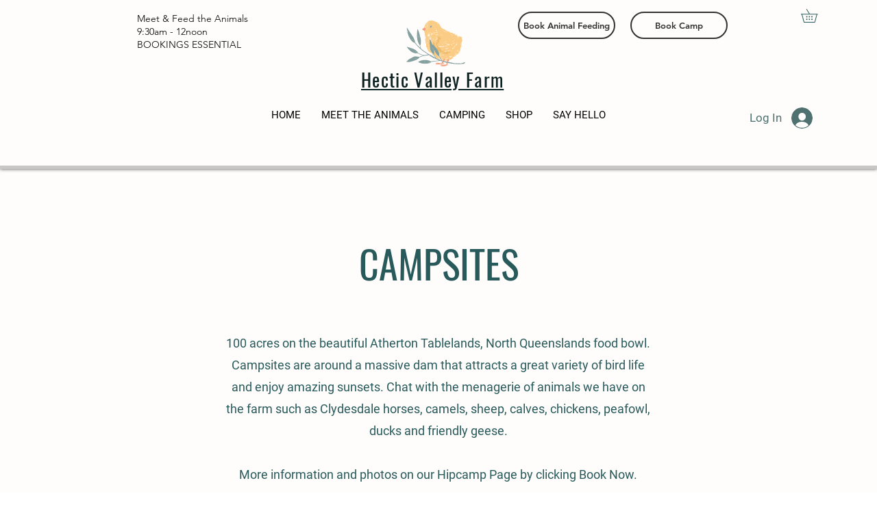

--- FILE ---
content_type: text/html; charset=UTF-8
request_url: https://www.hecticvalleyfarm.com.au/general-1
body_size: 246567
content:
<!DOCTYPE html>
<html lang="en">
<head>
  
  <!-- SEO Tags -->
  <title>CAMPING | Hectic Valley Farm</title>
  <link rel="canonical" href="https://www.hecticvalleyfarm.com.au/general-1"/>
  <meta property="og:title" content="CAMPING | Hectic Valley Farm"/>
  <meta property="og:url" content="https://www.hecticvalleyfarm.com.au/general-1"/>
  <meta property="og:site_name" content="Hectic Valley Farm"/>
  <meta property="og:type" content="website"/>
  <meta name="google-site-verification" content="upX-1y0y50sA7UP6fsw-A5mSunbf9_r9ykF3qnrXmuA"/>
  <meta name="facebook-domain-verification" content="2p9hts7hwkwr1lemsz2smsriw4bys0"/>
  <meta name="twitter:card" content="summary_large_image"/>
  <meta name="twitter:title" content="CAMPING | Hectic Valley Farm"/>

  
  <meta charset='utf-8'>
  <meta name="viewport" content="width=device-width, initial-scale=1" id="wixDesktopViewport" />
  <meta http-equiv="X-UA-Compatible" content="IE=edge">
  <meta name="generator" content="Wix.com Website Builder"/>

  <link rel="icon" sizes="192x192" href="https://static.wixstatic.com/media/cdf363_bf8682ea3ea94157836f358f71ca9253%7Emv2.jpeg/v1/fill/w_192%2Ch_192%2Clg_1%2Cusm_0.66_1.00_0.01/cdf363_bf8682ea3ea94157836f358f71ca9253%7Emv2.jpeg" type="image/png"/>
  <link rel="shortcut icon" href="https://static.wixstatic.com/media/cdf363_bf8682ea3ea94157836f358f71ca9253%7Emv2.jpeg/v1/fill/w_192%2Ch_192%2Clg_1%2Cusm_0.66_1.00_0.01/cdf363_bf8682ea3ea94157836f358f71ca9253%7Emv2.jpeg" type="image/png"/>
  <link rel="apple-touch-icon" href="https://static.wixstatic.com/media/cdf363_bf8682ea3ea94157836f358f71ca9253%7Emv2.jpeg/v1/fill/w_180%2Ch_180%2Clg_1%2Cusm_0.66_1.00_0.01/cdf363_bf8682ea3ea94157836f358f71ca9253%7Emv2.jpeg" type="image/png"/>

  <!-- Safari Pinned Tab Icon -->
  <!-- <link rel="mask-icon" href="https://static.wixstatic.com/media/cdf363_bf8682ea3ea94157836f358f71ca9253%7Emv2.jpeg/v1/fill/w_192%2Ch_192%2Clg_1%2Cusm_0.66_1.00_0.01/cdf363_bf8682ea3ea94157836f358f71ca9253%7Emv2.jpeg"> -->

  <!-- Original trials -->
  


  <!-- Segmenter Polyfill -->
  <script>
    if (!window.Intl || !window.Intl.Segmenter) {
      (function() {
        var script = document.createElement('script');
        script.src = 'https://static.parastorage.com/unpkg/@formatjs/intl-segmenter@11.7.10/polyfill.iife.js';
        document.head.appendChild(script);
      })();
    }
  </script>

  <!-- Legacy Polyfills -->
  <script nomodule="" src="https://static.parastorage.com/unpkg/core-js-bundle@3.2.1/minified.js"></script>
  <script nomodule="" src="https://static.parastorage.com/unpkg/focus-within-polyfill@5.0.9/dist/focus-within-polyfill.js"></script>

  <!-- Performance API Polyfills -->
  <script>
  (function () {
    var noop = function noop() {};
    if ("performance" in window === false) {
      window.performance = {};
    }
    window.performance.mark = performance.mark || noop;
    window.performance.measure = performance.measure || noop;
    if ("now" in window.performance === false) {
      var nowOffset = Date.now();
      if (performance.timing && performance.timing.navigationStart) {
        nowOffset = performance.timing.navigationStart;
      }
      window.performance.now = function now() {
        return Date.now() - nowOffset;
      };
    }
  })();
  </script>

  <!-- Globals Definitions -->
  <script>
    (function () {
      var now = Date.now()
      window.initialTimestamps = {
        initialTimestamp: now,
        initialRequestTimestamp: Math.round(performance.timeOrigin ? performance.timeOrigin : now - performance.now())
      }

      window.thunderboltTag = "libs-releases-GA-local"
      window.thunderboltVersion = "1.16761.0"
    })();
  </script>

  <!-- Essential Viewer Model -->
  <script type="application/json" id="wix-essential-viewer-model">{"fleetConfig":{"fleetName":"thunderbolt-seo-renderer","type":"GA","code":0},"mode":{"qa":false,"enableTestApi":false,"debug":false,"ssrIndicator":false,"ssrOnly":false,"siteAssetsFallback":"enable","versionIndicator":false},"componentsLibrariesTopology":[{"artifactId":"editor-elements","namespace":"wixui","url":"https:\/\/static.parastorage.com\/services\/editor-elements\/1.14838.0"},{"artifactId":"editor-elements","namespace":"dsgnsys","url":"https:\/\/static.parastorage.com\/services\/editor-elements\/1.14838.0"}],"siteFeaturesConfigs":{"sessionManager":{"isRunningInDifferentSiteContext":false}},"language":{"userLanguage":"en"},"siteAssets":{"clientTopology":{"mediaRootUrl":"https:\/\/static.wixstatic.com","staticMediaUrl":"https:\/\/static.wixstatic.com\/media","moduleRepoUrl":"https:\/\/static.parastorage.com\/unpkg","fileRepoUrl":"https:\/\/static.parastorage.com\/services","viewerAppsUrl":"https:\/\/viewer-apps.parastorage.com","viewerAssetsUrl":"https:\/\/viewer-assets.parastorage.com","siteAssetsUrl":"https:\/\/siteassets.parastorage.com","pageJsonServerUrls":["https:\/\/pages.parastorage.com","https:\/\/staticorigin.wixstatic.com","https:\/\/www.hecticvalleyfarm.com.au","https:\/\/fallback.wix.com\/wix-html-editor-pages-webapp\/page"],"pathOfTBModulesInFileRepoForFallback":"wix-thunderbolt\/dist\/"}},"siteFeatures":["accessibility","appMonitoring","assetsLoader","builderContextProviders","builderModuleLoader","businessLogger","captcha","clickHandlerRegistrar","codeEmbed","commonConfig","componentsLoader","componentsRegistry","consentPolicy","cyclicTabbing","domSelectors","dynamicPages","environmentWixCodeSdk","environment","lightbox","locationWixCodeSdk","mpaNavigation","navigationManager","navigationPhases","ooi","pages","panorama","protectedPages","renderer","reporter","routerFetch","router","scrollRestoration","seoWixCodeSdk","seo","sessionManager","siteMembersWixCodeSdk","siteMembers","siteScrollBlocker","siteWixCodeSdk","speculationRules","ssrCache","stores","structureApi","thunderboltInitializer","tpaCommons","tpaWorkerFeature","translations","usedPlatformApis","warmupData","windowMessageRegistrar","windowWixCodeSdk","wixCustomElementComponent","wixEmbedsApi","componentsReact","platform"],"site":{"externalBaseUrl":"https:\/\/www.hecticvalleyfarm.com.au","isSEO":true},"media":{"staticMediaUrl":"https:\/\/static.wixstatic.com\/media","mediaRootUrl":"https:\/\/static.wixstatic.com\/","staticVideoUrl":"https:\/\/video.wixstatic.com\/"},"requestUrl":"https:\/\/www.hecticvalleyfarm.com.au\/general-1","rollout":{"siteAssetsVersionsRollout":false,"isDACRollout":0,"isTBRollout":false},"commonConfig":{"brand":"wix","host":"VIEWER","bsi":"","consentPolicy":{},"consentPolicyHeader":{},"siteRevision":"2","branchId":"583e1894-331f-4235-8fc8-f9e7b7ba77a8","renderingFlow":"NONE","language":"en","locale":"en-au"},"interactionSampleRatio":0.01,"dynamicModelUrl":"https:\/\/www.hecticvalleyfarm.com.au\/_api\/v2\/dynamicmodel","accessTokensUrl":"https:\/\/www.hecticvalleyfarm.com.au\/_api\/v1\/access-tokens","isExcludedFromSecurityExperiments":false,"experiments":{"specs.thunderbolt.hardenFetchAndXHR":true,"specs.thunderbolt.securityExperiments":true}}</script>
  <script>window.viewerModel = JSON.parse(document.getElementById('wix-essential-viewer-model').textContent)</script>

  <script>
    window.commonConfig = viewerModel.commonConfig
  </script>

  
  <!-- BEGIN handleAccessTokens bundle -->

  <script data-url="https://static.parastorage.com/services/wix-thunderbolt/dist/handleAccessTokens.inline.4f2f9a53.bundle.min.js">(()=>{"use strict";function e(e){let{context:o,property:r,value:n,enumerable:i=!0}=e,c=e.get,l=e.set;if(!r||void 0===n&&!c&&!l)return new Error("property and value are required");let a=o||globalThis,s=a?.[r],u={};if(void 0!==n)u.value=n;else{if(c){let e=t(c);e&&(u.get=e)}if(l){let e=t(l);e&&(u.set=e)}}let p={...u,enumerable:i||!1,configurable:!1};void 0!==n&&(p.writable=!1);try{Object.defineProperty(a,r,p)}catch(e){return e instanceof TypeError?s:e}return s}function t(e,t){return"function"==typeof e?e:!0===e?.async&&"function"==typeof e.func?t?async function(t){return e.func(t)}:async function(){return e.func()}:"function"==typeof e?.func?e.func:void 0}try{e({property:"strictDefine",value:e})}catch{}try{e({property:"defineStrictObject",value:r})}catch{}try{e({property:"defineStrictMethod",value:n})}catch{}var o=["toString","toLocaleString","valueOf","constructor","prototype"];function r(t){let{context:n,property:c,propertiesToExclude:l=[],skipPrototype:a=!1,hardenPrototypePropertiesToExclude:s=[]}=t;if(!c)return new Error("property is required");let u=(n||globalThis)[c],p={},f=i(n,c);u&&("object"==typeof u||"function"==typeof u)&&Reflect.ownKeys(u).forEach(t=>{if(!l.includes(t)&&!o.includes(t)){let o=i(u,t);if(o&&(o.writable||o.configurable)){let{value:r,get:n,set:i,enumerable:c=!1}=o,l={};void 0!==r?l.value=r:n?l.get=n:i&&(l.set=i);try{let o=e({context:u,property:t,...l,enumerable:c});p[t]=o}catch(e){if(!(e instanceof TypeError))throw e;try{p[t]=o.value||o.get||o.set}catch{}}}}});let d={originalObject:u,originalProperties:p};if(!a&&void 0!==u?.prototype){let e=r({context:u,property:"prototype",propertiesToExclude:s,skipPrototype:!0});e instanceof Error||(d.originalPrototype=e?.originalObject,d.originalPrototypeProperties=e?.originalProperties)}return e({context:n,property:c,value:u,enumerable:f?.enumerable}),d}function n(t,o){let r=(o||globalThis)[t],n=i(o||globalThis,t);return r&&n&&(n.writable||n.configurable)?(Object.freeze(r),e({context:globalThis,property:t,value:r})):r}function i(e,t){if(e&&t)try{return Reflect.getOwnPropertyDescriptor(e,t)}catch{return}}function c(e){if("string"!=typeof e)return e;try{return decodeURIComponent(e).toLowerCase().trim()}catch{return e.toLowerCase().trim()}}function l(e,t){let o="";if("string"==typeof e)o=e.split("=")[0]?.trim()||"";else{if(!e||"string"!=typeof e.name)return!1;o=e.name}return t.has(c(o)||"")}function a(e,t){let o;return o="string"==typeof e?e.split(";").map(e=>e.trim()).filter(e=>e.length>0):e||[],o.filter(e=>!l(e,t))}var s=null;function u(){return null===s&&(s=typeof Document>"u"?void 0:Object.getOwnPropertyDescriptor(Document.prototype,"cookie")),s}function p(t,o){if(!globalThis?.cookieStore)return;let r=globalThis.cookieStore.get.bind(globalThis.cookieStore),n=globalThis.cookieStore.getAll.bind(globalThis.cookieStore),i=globalThis.cookieStore.set.bind(globalThis.cookieStore),c=globalThis.cookieStore.delete.bind(globalThis.cookieStore);return e({context:globalThis.CookieStore.prototype,property:"get",value:async function(e){return l(("string"==typeof e?e:e.name)||"",t)?null:r.call(this,e)},enumerable:!0}),e({context:globalThis.CookieStore.prototype,property:"getAll",value:async function(){return a(await n.apply(this,Array.from(arguments)),t)},enumerable:!0}),e({context:globalThis.CookieStore.prototype,property:"set",value:async function(){let e=Array.from(arguments);if(!l(1===e.length?e[0].name:e[0],t))return i.apply(this,e);o&&console.warn(o)},enumerable:!0}),e({context:globalThis.CookieStore.prototype,property:"delete",value:async function(){let e=Array.from(arguments);if(!l(1===e.length?e[0].name:e[0],t))return c.apply(this,e)},enumerable:!0}),e({context:globalThis.cookieStore,property:"prototype",value:globalThis.CookieStore.prototype,enumerable:!1}),e({context:globalThis,property:"cookieStore",value:globalThis.cookieStore,enumerable:!0}),{get:r,getAll:n,set:i,delete:c}}var f=["TextEncoder","TextDecoder","XMLHttpRequestEventTarget","EventTarget","URL","JSON","Reflect","Object","Array","Map","Set","WeakMap","WeakSet","Promise","Symbol","Error"],d=["addEventListener","removeEventListener","dispatchEvent","encodeURI","encodeURIComponent","decodeURI","decodeURIComponent"];const y=(e,t)=>{try{const o=t?t.get.call(document):document.cookie;return o.split(";").map(e=>e.trim()).filter(t=>t?.startsWith(e))[0]?.split("=")[1]}catch(e){return""}},g=(e="",t="",o="/")=>`${e}=; ${t?`domain=${t};`:""} max-age=0; path=${o}; expires=Thu, 01 Jan 1970 00:00:01 GMT`;function m(){(function(){if("undefined"!=typeof window){const e=performance.getEntriesByType("navigation")[0];return"back_forward"===(e?.type||"")}return!1})()&&function(){const{counter:e}=function(){const e=b("getItem");if(e){const[t,o]=e.split("-"),r=o?parseInt(o,10):0;if(r>=3){const e=t?Number(t):0;if(Date.now()-e>6e4)return{counter:0}}return{counter:r}}return{counter:0}}();e<3?(!function(e=1){b("setItem",`${Date.now()}-${e}`)}(e+1),window.location.reload()):console.error("ATS: Max reload attempts reached")}()}function b(e,t){try{return sessionStorage[e]("reload",t||"")}catch(e){console.error("ATS: Error calling sessionStorage:",e)}}const h="client-session-bind",v="sec-fetch-unsupported",{experiments:w}=window.viewerModel,T=[h,"client-binding",v,"svSession","smSession","server-session-bind","wixSession2","wixSession3"].map(e=>e.toLowerCase()),{cookie:S}=function(t,o){let r=new Set(t);return e({context:document,property:"cookie",set:{func:e=>function(e,t,o,r){let n=u(),i=c(t.split(";")[0]||"")||"";[...o].every(e=>!i.startsWith(e.toLowerCase()))&&n?.set?n.set.call(e,t):r&&console.warn(r)}(document,e,r,o)},get:{func:()=>function(e,t){let o=u();if(!o?.get)throw new Error("Cookie descriptor or getter not available");return a(o.get.call(e),t).join("; ")}(document,r)},enumerable:!0}),{cookieStore:p(r,o),cookie:u()}}(T),k="tbReady",x="security_overrideGlobals",{experiments:E,siteFeaturesConfigs:C,accessTokensUrl:P}=window.viewerModel,R=P,M={},O=(()=>{const e=y(h,S);if(w["specs.thunderbolt.browserCacheReload"]){y(v,S)||e?b("removeItem"):m()}return(()=>{const e=g(h),t=g(h,location.hostname);S.set.call(document,e),S.set.call(document,t)})(),e})();O&&(M["client-binding"]=O);const D=fetch;addEventListener(k,function e(t){const{logger:o}=t.detail;try{window.tb.init({fetch:D,fetchHeaders:M})}catch(e){const t=new Error("TB003");o.meter(`${x}_${t.message}`,{paramsOverrides:{errorType:x,eventString:t.message}}),window?.viewerModel?.mode.debug&&console.error(e)}finally{removeEventListener(k,e)}}),E["specs.thunderbolt.hardenFetchAndXHR"]||(window.fetchDynamicModel=()=>C.sessionManager.isRunningInDifferentSiteContext?Promise.resolve({}):fetch(R,{credentials:"same-origin",headers:M}).then(function(e){if(!e.ok)throw new Error(`[${e.status}]${e.statusText}`);return e.json()}),window.dynamicModelPromise=window.fetchDynamicModel())})();
//# sourceMappingURL=https://static.parastorage.com/services/wix-thunderbolt/dist/handleAccessTokens.inline.4f2f9a53.bundle.min.js.map</script>

<!-- END handleAccessTokens bundle -->

<!-- BEGIN overrideGlobals bundle -->

<script data-url="https://static.parastorage.com/services/wix-thunderbolt/dist/overrideGlobals.inline.ec13bfcf.bundle.min.js">(()=>{"use strict";function e(e){let{context:r,property:o,value:n,enumerable:i=!0}=e,c=e.get,a=e.set;if(!o||void 0===n&&!c&&!a)return new Error("property and value are required");let l=r||globalThis,u=l?.[o],s={};if(void 0!==n)s.value=n;else{if(c){let e=t(c);e&&(s.get=e)}if(a){let e=t(a);e&&(s.set=e)}}let p={...s,enumerable:i||!1,configurable:!1};void 0!==n&&(p.writable=!1);try{Object.defineProperty(l,o,p)}catch(e){return e instanceof TypeError?u:e}return u}function t(e,t){return"function"==typeof e?e:!0===e?.async&&"function"==typeof e.func?t?async function(t){return e.func(t)}:async function(){return e.func()}:"function"==typeof e?.func?e.func:void 0}try{e({property:"strictDefine",value:e})}catch{}try{e({property:"defineStrictObject",value:o})}catch{}try{e({property:"defineStrictMethod",value:n})}catch{}var r=["toString","toLocaleString","valueOf","constructor","prototype"];function o(t){let{context:n,property:c,propertiesToExclude:a=[],skipPrototype:l=!1,hardenPrototypePropertiesToExclude:u=[]}=t;if(!c)return new Error("property is required");let s=(n||globalThis)[c],p={},f=i(n,c);s&&("object"==typeof s||"function"==typeof s)&&Reflect.ownKeys(s).forEach(t=>{if(!a.includes(t)&&!r.includes(t)){let r=i(s,t);if(r&&(r.writable||r.configurable)){let{value:o,get:n,set:i,enumerable:c=!1}=r,a={};void 0!==o?a.value=o:n?a.get=n:i&&(a.set=i);try{let r=e({context:s,property:t,...a,enumerable:c});p[t]=r}catch(e){if(!(e instanceof TypeError))throw e;try{p[t]=r.value||r.get||r.set}catch{}}}}});let d={originalObject:s,originalProperties:p};if(!l&&void 0!==s?.prototype){let e=o({context:s,property:"prototype",propertiesToExclude:u,skipPrototype:!0});e instanceof Error||(d.originalPrototype=e?.originalObject,d.originalPrototypeProperties=e?.originalProperties)}return e({context:n,property:c,value:s,enumerable:f?.enumerable}),d}function n(t,r){let o=(r||globalThis)[t],n=i(r||globalThis,t);return o&&n&&(n.writable||n.configurable)?(Object.freeze(o),e({context:globalThis,property:t,value:o})):o}function i(e,t){if(e&&t)try{return Reflect.getOwnPropertyDescriptor(e,t)}catch{return}}function c(e){if("string"!=typeof e)return e;try{return decodeURIComponent(e).toLowerCase().trim()}catch{return e.toLowerCase().trim()}}function a(e,t){return e instanceof Headers?e.forEach((r,o)=>{l(o,t)||e.delete(o)}):Object.keys(e).forEach(r=>{l(r,t)||delete e[r]}),e}function l(e,t){return!t.has(c(e)||"")}function u(e,t){let r=!0,o=function(e){let t,r;if(globalThis.Request&&e instanceof Request)t=e.url;else{if("function"!=typeof e?.toString)throw new Error("Unsupported type for url");t=e.toString()}try{return new URL(t).pathname}catch{return r=t.replace(/#.+/gi,"").split("?").shift(),r.startsWith("/")?r:`/${r}`}}(e),n=c(o);return n&&t.some(e=>n.includes(e))&&(r=!1),r}function s(t,r,o){let n=fetch,i=XMLHttpRequest,c=new Set(r);function s(){let e=new i,r=e.open,n=e.setRequestHeader;return e.open=function(){let n=Array.from(arguments),i=n[1];if(n.length<2||u(i,t))return r.apply(e,n);throw new Error(o||`Request not allowed for path ${i}`)},e.setRequestHeader=function(t,r){l(decodeURIComponent(t),c)&&n.call(e,t,r)},e}return e({property:"fetch",value:function(){let e=function(e,t){return globalThis.Request&&e[0]instanceof Request&&e[0]?.headers?a(e[0].headers,t):e[1]?.headers&&a(e[1].headers,t),e}(arguments,c);return u(arguments[0],t)?n.apply(globalThis,Array.from(e)):new Promise((e,t)=>{t(new Error(o||`Request not allowed for path ${arguments[0]}`))})},enumerable:!0}),e({property:"XMLHttpRequest",value:s,enumerable:!0}),Object.keys(i).forEach(e=>{s[e]=i[e]}),{fetch:n,XMLHttpRequest:i}}var p=["TextEncoder","TextDecoder","XMLHttpRequestEventTarget","EventTarget","URL","JSON","Reflect","Object","Array","Map","Set","WeakMap","WeakSet","Promise","Symbol","Error"],f=["addEventListener","removeEventListener","dispatchEvent","encodeURI","encodeURIComponent","decodeURI","decodeURIComponent"];const d=function(){let t=globalThis.open,r=document.open;function o(e,r,o){let n="string"!=typeof e,i=t.call(window,e,r,o);return n||e&&function(e){return e.startsWith("//")&&/(?:[a-z0-9](?:[a-z0-9-]{0,61}[a-z0-9])?\.)+[a-z0-9][a-z0-9-]{0,61}[a-z0-9]/g.test(`${location.protocol}:${e}`)&&(e=`${location.protocol}${e}`),!e.startsWith("http")||new URL(e).hostname===location.hostname}(e)?{}:i}return e({property:"open",value:o,context:globalThis,enumerable:!0}),e({property:"open",value:function(e,t,n){return e?o(e,t,n):r.call(document,e||"",t||"",n||"")},context:document,enumerable:!0}),{open:t,documentOpen:r}},y=function(){let t=document.createElement,r=Element.prototype.setAttribute,o=Element.prototype.setAttributeNS;return e({property:"createElement",context:document,value:function(n,i){let a=t.call(document,n,i);if("iframe"===c(n)){e({property:"srcdoc",context:a,get:()=>"",set:()=>{console.warn("`srcdoc` is not allowed in iframe elements.")}});let t=function(e,t){"srcdoc"!==e.toLowerCase()?r.call(a,e,t):console.warn("`srcdoc` attribute is not allowed to be set.")},n=function(e,t,r){"srcdoc"!==t.toLowerCase()?o.call(a,e,t,r):console.warn("`srcdoc` attribute is not allowed to be set.")};a.setAttribute=t,a.setAttributeNS=n}return a},enumerable:!0}),{createElement:t,setAttribute:r,setAttributeNS:o}},m=["client-binding"],b=["/_api/v1/access-tokens","/_api/v2/dynamicmodel","/_api/one-app-session-web/v3/businesses"],h=function(){let t=setTimeout,r=setInterval;return o("setTimeout",0,globalThis),o("setInterval",0,globalThis),{setTimeout:t,setInterval:r};function o(t,r,o){let n=o||globalThis,i=n[t];if(!i||"function"!=typeof i)throw new Error(`Function ${t} not found or is not a function`);e({property:t,value:function(){let e=Array.from(arguments);if("string"!=typeof e[r])return i.apply(n,e);console.warn(`Calling ${t} with a String Argument at index ${r} is not allowed`)},context:o,enumerable:!0})}},v=function(){if(navigator&&"serviceWorker"in navigator){let t=navigator.serviceWorker.register;return e({context:navigator.serviceWorker,property:"register",value:function(){console.log("Service worker registration is not allowed")},enumerable:!0}),{register:t}}return{}};performance.mark("overrideGlobals started");const{isExcludedFromSecurityExperiments:g,experiments:w}=window.viewerModel,E=!g&&w["specs.thunderbolt.securityExperiments"];try{d(),E&&y(),w["specs.thunderbolt.hardenFetchAndXHR"]&&E&&s(b,m),v(),(e=>{let t=[],r=[];r=r.concat(["TextEncoder","TextDecoder"]),e&&(r=r.concat(["XMLHttpRequestEventTarget","EventTarget"])),r=r.concat(["URL","JSON"]),e&&(t=t.concat(["addEventListener","removeEventListener"])),t=t.concat(["encodeURI","encodeURIComponent","decodeURI","decodeURIComponent"]),r=r.concat(["String","Number"]),e&&r.push("Object"),r=r.concat(["Reflect"]),t.forEach(e=>{n(e),["addEventListener","removeEventListener"].includes(e)&&n(e,document)}),r.forEach(e=>{o({property:e})})})(E),E&&h()}catch(e){window?.viewerModel?.mode.debug&&console.error(e);const t=new Error("TB006");window.fedops?.reportError(t,"security_overrideGlobals"),window.Sentry?window.Sentry.captureException(t):globalThis.defineStrictProperty("sentryBuffer",[t],window,!1)}performance.mark("overrideGlobals ended")})();
//# sourceMappingURL=https://static.parastorage.com/services/wix-thunderbolt/dist/overrideGlobals.inline.ec13bfcf.bundle.min.js.map</script>

<!-- END overrideGlobals bundle -->


  
  <script>
    window.commonConfig = viewerModel.commonConfig

	
  </script>

  <!-- Initial CSS -->
  <style data-url="https://static.parastorage.com/services/wix-thunderbolt/dist/main.347af09f.min.css">@keyframes slide-horizontal-new{0%{transform:translateX(100%)}}@keyframes slide-horizontal-old{80%{opacity:1}to{opacity:0;transform:translateX(-100%)}}@keyframes slide-vertical-new{0%{transform:translateY(-100%)}}@keyframes slide-vertical-old{80%{opacity:1}to{opacity:0;transform:translateY(100%)}}@keyframes out-in-new{0%{opacity:0}}@keyframes out-in-old{to{opacity:0}}:root:active-view-transition{view-transition-name:none}::view-transition{pointer-events:none}:root:active-view-transition::view-transition-new(page-group),:root:active-view-transition::view-transition-old(page-group){animation-duration:.6s;cursor:wait;pointer-events:all}:root:active-view-transition-type(SlideHorizontal)::view-transition-old(page-group){animation:slide-horizontal-old .6s cubic-bezier(.83,0,.17,1) forwards;mix-blend-mode:normal}:root:active-view-transition-type(SlideHorizontal)::view-transition-new(page-group){animation:slide-horizontal-new .6s cubic-bezier(.83,0,.17,1) backwards;mix-blend-mode:normal}:root:active-view-transition-type(SlideVertical)::view-transition-old(page-group){animation:slide-vertical-old .6s cubic-bezier(.83,0,.17,1) forwards;mix-blend-mode:normal}:root:active-view-transition-type(SlideVertical)::view-transition-new(page-group){animation:slide-vertical-new .6s cubic-bezier(.83,0,.17,1) backwards;mix-blend-mode:normal}:root:active-view-transition-type(OutIn)::view-transition-old(page-group){animation:out-in-old .35s cubic-bezier(.22,1,.36,1) forwards}:root:active-view-transition-type(OutIn)::view-transition-new(page-group){animation:out-in-new .35s cubic-bezier(.64,0,.78,0) .35s backwards}@media(prefers-reduced-motion:reduce){::view-transition-group(*),::view-transition-new(*),::view-transition-old(*){animation:none!important}}body,html{background:transparent;border:0;margin:0;outline:0;padding:0;vertical-align:baseline}body{--scrollbar-width:0px;font-family:Arial,Helvetica,sans-serif;font-size:10px}body,html{height:100%}body{overflow-x:auto;overflow-y:scroll}body:not(.responsive) #site-root{min-width:var(--site-width);width:100%}body:not([data-js-loaded]) [data-hide-prejs]{visibility:hidden}interact-element{display:contents}#SITE_CONTAINER{position:relative}:root{--one-unit:1vw;--section-max-width:9999px;--spx-stopper-max:9999px;--spx-stopper-min:0px;--browser-zoom:1}@supports(-webkit-appearance:none) and (stroke-color:transparent){:root{--safari-sticky-fix:opacity;--experimental-safari-sticky-fix:translateZ(0)}}@supports(container-type:inline-size){:root{--one-unit:1cqw}}[id^=oldHoverBox-]{mix-blend-mode:plus-lighter;transition:opacity .5s ease,visibility .5s ease}[data-mesh-id$=inlineContent-gridContainer]:has(>[id^=oldHoverBox-]){isolation:isolate}</style>
<style data-url="https://static.parastorage.com/services/wix-thunderbolt/dist/main.renderer.9cb0985f.min.css">a,abbr,acronym,address,applet,b,big,blockquote,button,caption,center,cite,code,dd,del,dfn,div,dl,dt,em,fieldset,font,footer,form,h1,h2,h3,h4,h5,h6,header,i,iframe,img,ins,kbd,label,legend,li,nav,object,ol,p,pre,q,s,samp,section,small,span,strike,strong,sub,sup,table,tbody,td,tfoot,th,thead,title,tr,tt,u,ul,var{background:transparent;border:0;margin:0;outline:0;padding:0;vertical-align:baseline}input,select,textarea{box-sizing:border-box;font-family:Helvetica,Arial,sans-serif}ol,ul{list-style:none}blockquote,q{quotes:none}ins{text-decoration:none}del{text-decoration:line-through}table{border-collapse:collapse;border-spacing:0}a{cursor:pointer;text-decoration:none}.testStyles{overflow-y:hidden}.reset-button{-webkit-appearance:none;background:none;border:0;color:inherit;font:inherit;line-height:normal;outline:0;overflow:visible;padding:0;-webkit-user-select:none;-moz-user-select:none;-ms-user-select:none}:focus{outline:none}body.device-mobile-optimized:not(.disable-site-overflow){overflow-x:hidden;overflow-y:scroll}body.device-mobile-optimized:not(.responsive) #SITE_CONTAINER{margin-left:auto;margin-right:auto;overflow-x:visible;position:relative;width:320px}body.device-mobile-optimized:not(.responsive):not(.blockSiteScrolling) #SITE_CONTAINER{margin-top:0}body.device-mobile-optimized>*{max-width:100%!important}body.device-mobile-optimized #site-root{overflow-x:hidden;overflow-y:hidden}@supports(overflow:clip){body.device-mobile-optimized #site-root{overflow-x:clip;overflow-y:clip}}body.device-mobile-non-optimized #SITE_CONTAINER #site-root{overflow-x:clip;overflow-y:clip}body.device-mobile-non-optimized.fullScreenMode{background-color:#5f6360}body.device-mobile-non-optimized.fullScreenMode #MOBILE_ACTIONS_MENU,body.device-mobile-non-optimized.fullScreenMode #SITE_BACKGROUND,body.device-mobile-non-optimized.fullScreenMode #site-root,body.fullScreenMode #WIX_ADS{visibility:hidden}body.fullScreenMode{overflow-x:hidden!important;overflow-y:hidden!important}body.fullScreenMode.device-mobile-optimized #TINY_MENU{opacity:0;pointer-events:none}body.fullScreenMode-scrollable.device-mobile-optimized{overflow-x:hidden!important;overflow-y:auto!important}body.fullScreenMode-scrollable.device-mobile-optimized #masterPage,body.fullScreenMode-scrollable.device-mobile-optimized #site-root{overflow-x:hidden!important;overflow-y:hidden!important}body.fullScreenMode-scrollable.device-mobile-optimized #SITE_BACKGROUND,body.fullScreenMode-scrollable.device-mobile-optimized #masterPage{height:auto!important}body.fullScreenMode-scrollable.device-mobile-optimized #masterPage.mesh-layout{height:0!important}body.blockSiteScrolling,body.siteScrollingBlocked{position:fixed;width:100%}body.blockSiteScrolling #SITE_CONTAINER{margin-top:calc(var(--blocked-site-scroll-margin-top)*-1)}#site-root{margin:0 auto;min-height:100%;position:relative;top:var(--wix-ads-height)}#site-root img:not([src]){visibility:hidden}#site-root svg img:not([src]){visibility:visible}.auto-generated-link{color:inherit}#SCROLL_TO_BOTTOM,#SCROLL_TO_TOP{height:0}.has-click-trigger{cursor:pointer}.fullScreenOverlay{bottom:0;display:flex;justify-content:center;left:0;overflow-y:hidden;position:fixed;right:0;top:-60px;z-index:1005}.fullScreenOverlay>.fullScreenOverlayContent{bottom:0;left:0;margin:0 auto;overflow:hidden;position:absolute;right:0;top:60px;transform:translateZ(0)}[data-mesh-id$=centeredContent],[data-mesh-id$=form],[data-mesh-id$=inlineContent]{pointer-events:none;position:relative}[data-mesh-id$=-gridWrapper],[data-mesh-id$=-rotated-wrapper]{pointer-events:none}[data-mesh-id$=-gridContainer]>*,[data-mesh-id$=-rotated-wrapper]>*,[data-mesh-id$=inlineContent]>:not([data-mesh-id$=-gridContainer]){pointer-events:auto}.device-mobile-optimized #masterPage.mesh-layout #SOSP_CONTAINER_CUSTOM_ID{grid-area:2/1/3/2;-ms-grid-row:2;position:relative}#masterPage.mesh-layout{-ms-grid-rows:max-content max-content min-content max-content;-ms-grid-columns:100%;align-items:start;display:-ms-grid;display:grid;grid-template-columns:100%;grid-template-rows:max-content max-content min-content max-content;justify-content:stretch}#masterPage.mesh-layout #PAGES_CONTAINER,#masterPage.mesh-layout #SITE_FOOTER-placeholder,#masterPage.mesh-layout #SITE_FOOTER_WRAPPER,#masterPage.mesh-layout #SITE_HEADER-placeholder,#masterPage.mesh-layout #SITE_HEADER_WRAPPER,#masterPage.mesh-layout #SOSP_CONTAINER_CUSTOM_ID[data-state~=mobileView],#masterPage.mesh-layout #soapAfterPagesContainer,#masterPage.mesh-layout #soapBeforePagesContainer{-ms-grid-row-align:start;-ms-grid-column-align:start;-ms-grid-column:1}#masterPage.mesh-layout #SITE_HEADER-placeholder,#masterPage.mesh-layout #SITE_HEADER_WRAPPER{grid-area:1/1/2/2;-ms-grid-row:1}#masterPage.mesh-layout #PAGES_CONTAINER,#masterPage.mesh-layout #soapAfterPagesContainer,#masterPage.mesh-layout #soapBeforePagesContainer{grid-area:3/1/4/2;-ms-grid-row:3}#masterPage.mesh-layout #soapAfterPagesContainer,#masterPage.mesh-layout #soapBeforePagesContainer{width:100%}#masterPage.mesh-layout #PAGES_CONTAINER{align-self:stretch}#masterPage.mesh-layout main#PAGES_CONTAINER{display:block}#masterPage.mesh-layout #SITE_FOOTER-placeholder,#masterPage.mesh-layout #SITE_FOOTER_WRAPPER{grid-area:4/1/5/2;-ms-grid-row:4}#masterPage.mesh-layout #SITE_PAGES,#masterPage.mesh-layout [data-mesh-id=PAGES_CONTAINERcenteredContent],#masterPage.mesh-layout [data-mesh-id=PAGES_CONTAINERinlineContent]{height:100%}#masterPage.mesh-layout.desktop>*{width:100%}#masterPage.mesh-layout #PAGES_CONTAINER,#masterPage.mesh-layout #SITE_FOOTER,#masterPage.mesh-layout #SITE_FOOTER_WRAPPER,#masterPage.mesh-layout #SITE_HEADER,#masterPage.mesh-layout #SITE_HEADER_WRAPPER,#masterPage.mesh-layout #SITE_PAGES,#masterPage.mesh-layout #masterPageinlineContent{position:relative}#masterPage.mesh-layout #SITE_HEADER{grid-area:1/1/2/2}#masterPage.mesh-layout #SITE_FOOTER{grid-area:4/1/5/2}#masterPage.mesh-layout.overflow-x-clip #SITE_FOOTER,#masterPage.mesh-layout.overflow-x-clip #SITE_HEADER{overflow-x:clip}[data-z-counter]{z-index:0}[data-z-counter="0"]{z-index:auto}.wixSiteProperties{-webkit-font-smoothing:antialiased;-moz-osx-font-smoothing:grayscale}:root{--wst-button-color-fill-primary:rgb(var(--color_48));--wst-button-color-border-primary:rgb(var(--color_49));--wst-button-color-text-primary:rgb(var(--color_50));--wst-button-color-fill-primary-hover:rgb(var(--color_51));--wst-button-color-border-primary-hover:rgb(var(--color_52));--wst-button-color-text-primary-hover:rgb(var(--color_53));--wst-button-color-fill-primary-disabled:rgb(var(--color_54));--wst-button-color-border-primary-disabled:rgb(var(--color_55));--wst-button-color-text-primary-disabled:rgb(var(--color_56));--wst-button-color-fill-secondary:rgb(var(--color_57));--wst-button-color-border-secondary:rgb(var(--color_58));--wst-button-color-text-secondary:rgb(var(--color_59));--wst-button-color-fill-secondary-hover:rgb(var(--color_60));--wst-button-color-border-secondary-hover:rgb(var(--color_61));--wst-button-color-text-secondary-hover:rgb(var(--color_62));--wst-button-color-fill-secondary-disabled:rgb(var(--color_63));--wst-button-color-border-secondary-disabled:rgb(var(--color_64));--wst-button-color-text-secondary-disabled:rgb(var(--color_65));--wst-color-fill-base-1:rgb(var(--color_36));--wst-color-fill-base-2:rgb(var(--color_37));--wst-color-fill-base-shade-1:rgb(var(--color_38));--wst-color-fill-base-shade-2:rgb(var(--color_39));--wst-color-fill-base-shade-3:rgb(var(--color_40));--wst-color-fill-accent-1:rgb(var(--color_41));--wst-color-fill-accent-2:rgb(var(--color_42));--wst-color-fill-accent-3:rgb(var(--color_43));--wst-color-fill-accent-4:rgb(var(--color_44));--wst-color-fill-background-primary:rgb(var(--color_11));--wst-color-fill-background-secondary:rgb(var(--color_12));--wst-color-text-primary:rgb(var(--color_15));--wst-color-text-secondary:rgb(var(--color_14));--wst-color-action:rgb(var(--color_18));--wst-color-disabled:rgb(var(--color_39));--wst-color-title:rgb(var(--color_45));--wst-color-subtitle:rgb(var(--color_46));--wst-color-line:rgb(var(--color_47));--wst-font-style-h2:var(--font_2);--wst-font-style-h3:var(--font_3);--wst-font-style-h4:var(--font_4);--wst-font-style-h5:var(--font_5);--wst-font-style-h6:var(--font_6);--wst-font-style-body-large:var(--font_7);--wst-font-style-body-medium:var(--font_8);--wst-font-style-body-small:var(--font_9);--wst-font-style-body-x-small:var(--font_10);--wst-color-custom-1:rgb(var(--color_13));--wst-color-custom-2:rgb(var(--color_16));--wst-color-custom-3:rgb(var(--color_17));--wst-color-custom-4:rgb(var(--color_19));--wst-color-custom-5:rgb(var(--color_20));--wst-color-custom-6:rgb(var(--color_21));--wst-color-custom-7:rgb(var(--color_22));--wst-color-custom-8:rgb(var(--color_23));--wst-color-custom-9:rgb(var(--color_24));--wst-color-custom-10:rgb(var(--color_25));--wst-color-custom-11:rgb(var(--color_26));--wst-color-custom-12:rgb(var(--color_27));--wst-color-custom-13:rgb(var(--color_28));--wst-color-custom-14:rgb(var(--color_29));--wst-color-custom-15:rgb(var(--color_30));--wst-color-custom-16:rgb(var(--color_31));--wst-color-custom-17:rgb(var(--color_32));--wst-color-custom-18:rgb(var(--color_33));--wst-color-custom-19:rgb(var(--color_34));--wst-color-custom-20:rgb(var(--color_35))}.wix-presets-wrapper{display:contents}</style>

  <meta name="format-detection" content="telephone=no">
  <meta name="skype_toolbar" content="skype_toolbar_parser_compatible">
  
  

  

  
      <!--pageHtmlEmbeds.head start-->
      <script type="wix/htmlEmbeds" id="pageHtmlEmbeds.head start"></script>
    
      <script>
function registerListener() {
  window.wixDevelopersAnalytics.register(
    'cf06bdf3-5bab-4f20-b165-97fb723dac6a',
    (eventName, eventParams, options) => {
      const a = 1
      const XSRFToken = getXSRFTokenFromCookie()
      fetch(
        `${window.location.origin}/_serverless/analytics-reporter/facebook/event`,
        {
          method: 'POST',
          headers: {
            'Content-Type': 'application/json',
            'X-XSRF-TOKEN': XSRFToken,
          },
          body: JSON.stringify({ eventName, data: eventParams }),
        },
      );
    },
  );
  function getXSRFTokenFromCookie() {
    var match = document.cookie.match(new RegExp("XSRF-TOKEN=(.+?);"));
    return match ? match[1] : "";
  }
}
window.wixDevelopersAnalytics
  ? registerListener()
  : window.addEventListener('wixDevelopersAnalyticsReady', registerListener);
</script>

    
      <script type="wix/htmlEmbeds" id="pageHtmlEmbeds.head end"></script>
      <!--pageHtmlEmbeds.head end-->
  

  <!-- head performance data start -->
  
  <!-- head performance data end -->
  

    


    
<style data-href="https://static.parastorage.com/services/editor-elements-library/dist/thunderbolt/rb_wixui.thunderbolt_bootstrap.a1b00b19.min.css">.cwL6XW{cursor:pointer}.sNF2R0{opacity:0}.hLoBV3{transition:opacity var(--transition-duration) cubic-bezier(.37,0,.63,1)}.Rdf41z,.hLoBV3{opacity:1}.ftlZWo{transition:opacity var(--transition-duration) cubic-bezier(.37,0,.63,1)}.ATGlOr,.ftlZWo{opacity:0}.KQSXD0{transition:opacity var(--transition-duration) cubic-bezier(.64,0,.78,0)}.KQSXD0,.pagQKE{opacity:1}._6zG5H{opacity:0;transition:opacity var(--transition-duration) cubic-bezier(.22,1,.36,1)}.BB49uC{transform:translateX(100%)}.j9xE1V{transition:transform var(--transition-duration) cubic-bezier(.87,0,.13,1)}.ICs7Rs,.j9xE1V{transform:translateX(0)}.DxijZJ{transition:transform var(--transition-duration) cubic-bezier(.87,0,.13,1)}.B5kjYq,.DxijZJ{transform:translateX(-100%)}.cJijIV{transition:transform var(--transition-duration) cubic-bezier(.87,0,.13,1)}.cJijIV,.hOxaWM{transform:translateX(0)}.T9p3fN{transform:translateX(100%);transition:transform var(--transition-duration) cubic-bezier(.87,0,.13,1)}.qDxYJm{transform:translateY(100%)}.aA9V0P{transition:transform var(--transition-duration) cubic-bezier(.87,0,.13,1)}.YPXPAS,.aA9V0P{transform:translateY(0)}.Xf2zsA{transition:transform var(--transition-duration) cubic-bezier(.87,0,.13,1)}.Xf2zsA,.y7Kt7s{transform:translateY(-100%)}.EeUgMu{transition:transform var(--transition-duration) cubic-bezier(.87,0,.13,1)}.EeUgMu,.fdHrtm{transform:translateY(0)}.WIFaG4{transform:translateY(100%);transition:transform var(--transition-duration) cubic-bezier(.87,0,.13,1)}body:not(.responsive) .JsJXaX{overflow-x:clip}:root:active-view-transition .JsJXaX{view-transition-name:page-group}.AnQkDU{display:grid;grid-template-columns:1fr;grid-template-rows:1fr;height:100%}.AnQkDU>div{align-self:stretch!important;grid-area:1/1/2/2;justify-self:stretch!important}.StylableButton2545352419__root{-archetype:box;border:none;box-sizing:border-box;cursor:pointer;display:block;height:100%;min-height:10px;min-width:10px;padding:0;touch-action:manipulation;width:100%}.StylableButton2545352419__root[disabled]{pointer-events:none}.StylableButton2545352419__root:not(:hover):not([disabled]).StylableButton2545352419--hasBackgroundColor{background-color:var(--corvid-background-color)!important}.StylableButton2545352419__root:hover:not([disabled]).StylableButton2545352419--hasHoverBackgroundColor{background-color:var(--corvid-hover-background-color)!important}.StylableButton2545352419__root:not(:hover)[disabled].StylableButton2545352419--hasDisabledBackgroundColor{background-color:var(--corvid-disabled-background-color)!important}.StylableButton2545352419__root:not(:hover):not([disabled]).StylableButton2545352419--hasBorderColor{border-color:var(--corvid-border-color)!important}.StylableButton2545352419__root:hover:not([disabled]).StylableButton2545352419--hasHoverBorderColor{border-color:var(--corvid-hover-border-color)!important}.StylableButton2545352419__root:not(:hover)[disabled].StylableButton2545352419--hasDisabledBorderColor{border-color:var(--corvid-disabled-border-color)!important}.StylableButton2545352419__root.StylableButton2545352419--hasBorderRadius{border-radius:var(--corvid-border-radius)!important}.StylableButton2545352419__root.StylableButton2545352419--hasBorderWidth{border-width:var(--corvid-border-width)!important}.StylableButton2545352419__root:not(:hover):not([disabled]).StylableButton2545352419--hasColor,.StylableButton2545352419__root:not(:hover):not([disabled]).StylableButton2545352419--hasColor .StylableButton2545352419__label{color:var(--corvid-color)!important}.StylableButton2545352419__root:hover:not([disabled]).StylableButton2545352419--hasHoverColor,.StylableButton2545352419__root:hover:not([disabled]).StylableButton2545352419--hasHoverColor .StylableButton2545352419__label{color:var(--corvid-hover-color)!important}.StylableButton2545352419__root:not(:hover)[disabled].StylableButton2545352419--hasDisabledColor,.StylableButton2545352419__root:not(:hover)[disabled].StylableButton2545352419--hasDisabledColor .StylableButton2545352419__label{color:var(--corvid-disabled-color)!important}.StylableButton2545352419__link{-archetype:box;box-sizing:border-box;color:#000;text-decoration:none}.StylableButton2545352419__container{align-items:center;display:flex;flex-basis:auto;flex-direction:row;flex-grow:1;height:100%;justify-content:center;overflow:hidden;transition:all .2s ease,visibility 0s;width:100%}.StylableButton2545352419__label{-archetype:text;-controller-part-type:LayoutChildDisplayDropdown,LayoutFlexChildSpacing(first);max-width:100%;min-width:1.8em;overflow:hidden;text-align:center;text-overflow:ellipsis;transition:inherit;white-space:nowrap}.StylableButton2545352419__root.StylableButton2545352419--isMaxContent .StylableButton2545352419__label{text-overflow:unset}.StylableButton2545352419__root.StylableButton2545352419--isWrapText .StylableButton2545352419__label{min-width:10px;overflow-wrap:break-word;white-space:break-spaces;word-break:break-word}.StylableButton2545352419__icon{-archetype:icon;-controller-part-type:LayoutChildDisplayDropdown,LayoutFlexChildSpacing(last);flex-shrink:0;height:50px;min-width:1px;transition:inherit}.StylableButton2545352419__icon.StylableButton2545352419--override{display:block!important}.StylableButton2545352419__icon svg,.StylableButton2545352419__icon>span{display:flex;height:inherit;width:inherit}.StylableButton2545352419__root:not(:hover):not([disalbed]).StylableButton2545352419--hasIconColor .StylableButton2545352419__icon svg{fill:var(--corvid-icon-color)!important;stroke:var(--corvid-icon-color)!important}.StylableButton2545352419__root:hover:not([disabled]).StylableButton2545352419--hasHoverIconColor .StylableButton2545352419__icon svg{fill:var(--corvid-hover-icon-color)!important;stroke:var(--corvid-hover-icon-color)!important}.StylableButton2545352419__root:not(:hover)[disabled].StylableButton2545352419--hasDisabledIconColor .StylableButton2545352419__icon svg{fill:var(--corvid-disabled-icon-color)!important;stroke:var(--corvid-disabled-icon-color)!important}.aeyn4z{bottom:0;left:0;position:absolute;right:0;top:0}.qQrFOK{cursor:pointer}.VDJedC{-webkit-tap-highlight-color:rgba(0,0,0,0);fill:var(--corvid-fill-color,var(--fill));fill-opacity:var(--fill-opacity);stroke:var(--corvid-stroke-color,var(--stroke));stroke-opacity:var(--stroke-opacity);stroke-width:var(--stroke-width);filter:var(--drop-shadow,none);opacity:var(--opacity);transform:var(--flip)}.VDJedC,.VDJedC svg{bottom:0;left:0;position:absolute;right:0;top:0}.VDJedC svg{height:var(--svg-calculated-height,100%);margin:auto;padding:var(--svg-calculated-padding,0);width:var(--svg-calculated-width,100%)}.VDJedC svg:not([data-type=ugc]){overflow:visible}.l4CAhn *{vector-effect:non-scaling-stroke}.Z_l5lU{-webkit-text-size-adjust:100%;-moz-text-size-adjust:100%;text-size-adjust:100%}ol.font_100,ul.font_100{color:#080808;font-family:"Arial, Helvetica, sans-serif",serif;font-size:10px;font-style:normal;font-variant:normal;font-weight:400;letter-spacing:normal;line-height:normal;margin:0;text-decoration:none}ol.font_100 li,ul.font_100 li{margin-bottom:12px}ol.wix-list-text-align,ul.wix-list-text-align{list-style-position:inside}ol.wix-list-text-align h1,ol.wix-list-text-align h2,ol.wix-list-text-align h3,ol.wix-list-text-align h4,ol.wix-list-text-align h5,ol.wix-list-text-align h6,ol.wix-list-text-align p,ul.wix-list-text-align h1,ul.wix-list-text-align h2,ul.wix-list-text-align h3,ul.wix-list-text-align h4,ul.wix-list-text-align h5,ul.wix-list-text-align h6,ul.wix-list-text-align p{display:inline}.HQSswv{cursor:pointer}.yi6otz{clip:rect(0 0 0 0);border:0;height:1px;margin:-1px;overflow:hidden;padding:0;position:absolute;width:1px}.zQ9jDz [data-attr-richtext-marker=true]{display:block}.zQ9jDz [data-attr-richtext-marker=true] table{border-collapse:collapse;margin:15px 0;width:100%}.zQ9jDz [data-attr-richtext-marker=true] table td{padding:12px;position:relative}.zQ9jDz [data-attr-richtext-marker=true] table td:after{border-bottom:1px solid currentColor;border-left:1px solid currentColor;bottom:0;content:"";left:0;opacity:.2;position:absolute;right:0;top:0}.zQ9jDz [data-attr-richtext-marker=true] table tr td:last-child:after{border-right:1px solid currentColor}.zQ9jDz [data-attr-richtext-marker=true] table tr:first-child td:after{border-top:1px solid currentColor}@supports(-webkit-appearance:none) and (stroke-color:transparent){.qvSjx3>*>:first-child{vertical-align:top}}@supports(-webkit-touch-callout:none){.qvSjx3>*>:first-child{vertical-align:top}}.LkZBpT :is(p,h1,h2,h3,h4,h5,h6,ul,ol,span[data-attr-richtext-marker],blockquote,div) [class$=rich-text__text],.LkZBpT :is(p,h1,h2,h3,h4,h5,h6,ul,ol,span[data-attr-richtext-marker],blockquote,div)[class$=rich-text__text]{color:var(--corvid-color,currentColor)}.LkZBpT :is(p,h1,h2,h3,h4,h5,h6,ul,ol,span[data-attr-richtext-marker],blockquote,div) span[style*=color]{color:var(--corvid-color,currentColor)!important}.Kbom4H{direction:var(--text-direction);min-height:var(--min-height);min-width:var(--min-width)}.Kbom4H .upNqi2{word-wrap:break-word;height:100%;overflow-wrap:break-word;position:relative;width:100%}.Kbom4H .upNqi2 ul{list-style:disc inside}.Kbom4H .upNqi2 li{margin-bottom:12px}.MMl86N blockquote,.MMl86N div,.MMl86N h1,.MMl86N h2,.MMl86N h3,.MMl86N h4,.MMl86N h5,.MMl86N h6,.MMl86N p{letter-spacing:normal;line-height:normal}.gYHZuN{min-height:var(--min-height);min-width:var(--min-width)}.gYHZuN .upNqi2{word-wrap:break-word;height:100%;overflow-wrap:break-word;position:relative;width:100%}.gYHZuN .upNqi2 ol,.gYHZuN .upNqi2 ul{letter-spacing:normal;line-height:normal;margin-inline-start:.5em;padding-inline-start:1.3em}.gYHZuN .upNqi2 ul{list-style-type:disc}.gYHZuN .upNqi2 ol{list-style-type:decimal}.gYHZuN .upNqi2 ol ul,.gYHZuN .upNqi2 ul ul{line-height:normal;list-style-type:circle}.gYHZuN .upNqi2 ol ol ul,.gYHZuN .upNqi2 ol ul ul,.gYHZuN .upNqi2 ul ol ul,.gYHZuN .upNqi2 ul ul ul{line-height:normal;list-style-type:square}.gYHZuN .upNqi2 li{font-style:inherit;font-weight:inherit;letter-spacing:normal;line-height:inherit}.gYHZuN .upNqi2 h1,.gYHZuN .upNqi2 h2,.gYHZuN .upNqi2 h3,.gYHZuN .upNqi2 h4,.gYHZuN .upNqi2 h5,.gYHZuN .upNqi2 h6,.gYHZuN .upNqi2 p{letter-spacing:normal;line-height:normal;margin-block:0;margin:0}.gYHZuN .upNqi2 a{color:inherit}.MMl86N,.ku3DBC{word-wrap:break-word;direction:var(--text-direction);min-height:var(--min-height);min-width:var(--min-width);mix-blend-mode:var(--blendMode,normal);overflow-wrap:break-word;pointer-events:none;text-align:start;text-shadow:var(--textOutline,0 0 transparent),var(--textShadow,0 0 transparent);text-transform:var(--textTransform,"none")}.MMl86N>*,.ku3DBC>*{pointer-events:auto}.MMl86N li,.ku3DBC li{font-style:inherit;font-weight:inherit;letter-spacing:normal;line-height:inherit}.MMl86N ol,.MMl86N ul,.ku3DBC ol,.ku3DBC ul{letter-spacing:normal;line-height:normal;margin-inline-end:0;margin-inline-start:.5em}.MMl86N:not(.Vq6kJx) ol,.MMl86N:not(.Vq6kJx) ul,.ku3DBC:not(.Vq6kJx) ol,.ku3DBC:not(.Vq6kJx) ul{padding-inline-end:0;padding-inline-start:1.3em}.MMl86N ul,.ku3DBC ul{list-style-type:disc}.MMl86N ol,.ku3DBC ol{list-style-type:decimal}.MMl86N ol ul,.MMl86N ul ul,.ku3DBC ol ul,.ku3DBC ul ul{list-style-type:circle}.MMl86N ol ol ul,.MMl86N ol ul ul,.MMl86N ul ol ul,.MMl86N ul ul ul,.ku3DBC ol ol ul,.ku3DBC ol ul ul,.ku3DBC ul ol ul,.ku3DBC ul ul ul{list-style-type:square}.MMl86N blockquote,.MMl86N div,.MMl86N h1,.MMl86N h2,.MMl86N h3,.MMl86N h4,.MMl86N h5,.MMl86N h6,.MMl86N p,.ku3DBC blockquote,.ku3DBC div,.ku3DBC h1,.ku3DBC h2,.ku3DBC h3,.ku3DBC h4,.ku3DBC h5,.ku3DBC h6,.ku3DBC p{margin-block:0;margin:0}.MMl86N a,.ku3DBC a{color:inherit}.Vq6kJx li{margin-inline-end:0;margin-inline-start:1.3em}.Vd6aQZ{overflow:hidden;padding:0;pointer-events:none;white-space:nowrap}.mHZSwn{display:none}.lvxhkV{bottom:0;left:0;position:absolute;right:0;top:0;width:100%}.QJjwEo{transform:translateY(-100%);transition:.2s ease-in}.kdBXfh{transition:.2s}.MP52zt{opacity:0;transition:.2s ease-in}.MP52zt.Bhu9m5{z-index:-1!important}.LVP8Wf{opacity:1;transition:.2s}.VrZrC0{height:auto}.VrZrC0,.cKxVkc{position:relative;width:100%}:host(:not(.device-mobile-optimized)) .vlM3HR,body:not(.device-mobile-optimized) .vlM3HR{margin-left:calc((100% - var(--site-width))/2);width:var(--site-width)}.AT7o0U[data-focuscycled=active]{outline:1px solid transparent}.AT7o0U[data-focuscycled=active]:not(:focus-within){outline:2px solid transparent;transition:outline .01s ease}.AT7o0U .vlM3HR{bottom:0;left:0;position:absolute;right:0;top:0}.Tj01hh,.jhxvbR{display:block;height:100%;width:100%}.jhxvbR img{max-width:var(--wix-img-max-width,100%)}.jhxvbR[data-animate-blur] img{filter:blur(9px);transition:filter .8s ease-in}.jhxvbR[data-animate-blur] img[data-load-done]{filter:none}.WzbAF8{direction:var(--direction)}.WzbAF8 .mpGTIt .O6KwRn{display:var(--item-display);height:var(--item-size);margin-block:var(--item-margin-block);margin-inline:var(--item-margin-inline);width:var(--item-size)}.WzbAF8 .mpGTIt .O6KwRn:last-child{margin-block:0;margin-inline:0}.WzbAF8 .mpGTIt .O6KwRn .oRtuWN{display:block}.WzbAF8 .mpGTIt .O6KwRn .oRtuWN .YaS0jR{height:var(--item-size);width:var(--item-size)}.WzbAF8 .mpGTIt{height:100%;position:absolute;white-space:nowrap;width:100%}:host(.device-mobile-optimized) .WzbAF8 .mpGTIt,body.device-mobile-optimized .WzbAF8 .mpGTIt{white-space:normal}.big2ZD{display:grid;grid-template-columns:1fr;grid-template-rows:1fr;height:calc(100% - var(--wix-ads-height));left:0;margin-top:var(--wix-ads-height);position:fixed;top:0;width:100%}.SHHiV9,.big2ZD{pointer-events:none;z-index:var(--pinned-layer-in-container,var(--above-all-in-container))}</style>
<style data-href="https://static.parastorage.com/services/editor-elements-library/dist/thunderbolt/rb_wixui.thunderbolt_bootstrap-responsive.5018a9e9.min.css">._pfxlW{clip-path:inset(50%);height:24px;position:absolute;width:24px}._pfxlW:active,._pfxlW:focus{clip-path:unset;right:0;top:50%;transform:translateY(-50%)}._pfxlW.RG3k61{transform:translateY(-50%) rotate(180deg)}.r4OX7l,.xTjc1A{box-sizing:border-box;height:100%;overflow:visible;position:relative;width:auto}.r4OX7l[data-state~=header] a,.r4OX7l[data-state~=header] div,[data-state~=header].xTjc1A a,[data-state~=header].xTjc1A div{cursor:default!important}.r4OX7l .UiHgGh,.xTjc1A .UiHgGh{display:inline-block;height:100%;width:100%}.xTjc1A{--display:inline-block;cursor:pointer;display:var(--display);font:var(--fnt,var(--font_1))}.xTjc1A .yRj2ms{padding:0 var(--pad,5px)}.xTjc1A .JS76Uv{color:rgb(var(--txt,var(--color_15,color_15)));display:inline-block;padding:0 10px;transition:var(--trans,color .4s ease 0s)}.xTjc1A[data-state~=drop]{display:block;width:100%}.xTjc1A[data-state~=drop] .JS76Uv{padding:0 .5em}.xTjc1A[data-state~=link]:hover .JS76Uv,.xTjc1A[data-state~=over] .JS76Uv{color:rgb(var(--txth,var(--color_14,color_14)));transition:var(--trans,color .4s ease 0s)}.xTjc1A[data-state~=selected] .JS76Uv{color:rgb(var(--txts,var(--color_14,color_14)));transition:var(--trans,color .4s ease 0s)}.NHM1d1{overflow-x:hidden}.NHM1d1 .R_TAzU{display:flex;flex-direction:column;height:100%;width:100%}.NHM1d1 .R_TAzU .aOF1ks{flex:1}.NHM1d1 .R_TAzU .y7qwii{height:calc(100% - (var(--menuTotalBordersY, 0px)));overflow:visible;white-space:nowrap;width:calc(100% - (var(--menuTotalBordersX, 0px)))}.NHM1d1 .R_TAzU .y7qwii .Tg1gOB,.NHM1d1 .R_TAzU .y7qwii .p90CkU{direction:var(--menu-direction);display:inline-block;text-align:var(--menu-align,var(--align))}.NHM1d1 .R_TAzU .y7qwii .mvZ3NH{display:block;width:100%}.NHM1d1 .h3jCPd{direction:var(--submenus-direction);display:block;opacity:1;text-align:var(--submenus-align,var(--align));z-index:99999}.NHM1d1 .h3jCPd .wkJ2fp{display:inherit;overflow:visible;visibility:inherit;white-space:nowrap;width:auto}.NHM1d1 .h3jCPd.DlGBN0{transition:visibility;transition-delay:.2s;visibility:visible}.NHM1d1 .h3jCPd .p90CkU{display:inline-block}.NHM1d1 .vh74Xw{display:none}.XwCBRN>nav{bottom:0;left:0;right:0;top:0}.XwCBRN .h3jCPd,.XwCBRN .y7qwii,.XwCBRN>nav{position:absolute}.XwCBRN .h3jCPd{margin-top:7px;visibility:hidden}.XwCBRN .h3jCPd[data-dropMode=dropUp]{margin-bottom:7px;margin-top:0}.XwCBRN .wkJ2fp{background-color:rgba(var(--bgDrop,var(--color_11,color_11)),var(--alpha-bgDrop,1));border-radius:var(--rd,0);box-shadow:var(--shd,0 1px 4px rgba(0,0,0,.6))}.P0dCOY .PJ4KCX{background-color:rgba(var(--bg,var(--color_11,color_11)),var(--alpha-bg,1));bottom:0;left:0;overflow:hidden;position:absolute;right:0;top:0}.xpmKd_{border-radius:var(--overflow-wrapper-border-radius)}</style>
<style data-href="https://static.parastorage.com/services/editor-elements-library/dist/thunderbolt/rb_wixui.thunderbolt_bootstrap-classic.72e6a2a3.min.css">.PlZyDq{touch-action:manipulation}.uDW_Qe{align-items:center;box-sizing:border-box;display:flex;justify-content:var(--label-align);min-width:100%;text-align:initial;width:-moz-max-content;width:max-content}.uDW_Qe:before{max-width:var(--margin-start,0)}.uDW_Qe:after,.uDW_Qe:before{align-self:stretch;content:"";flex-grow:1}.uDW_Qe:after{max-width:var(--margin-end,0)}.FubTgk{height:100%}.FubTgk .uDW_Qe{border-radius:var(--corvid-border-radius,var(--rd,0));bottom:0;box-shadow:var(--shd,0 1px 4px rgba(0,0,0,.6));left:0;position:absolute;right:0;top:0;transition:var(--trans1,border-color .4s ease 0s,background-color .4s ease 0s)}.FubTgk .uDW_Qe:link,.FubTgk .uDW_Qe:visited{border-color:transparent}.FubTgk .l7_2fn{color:var(--corvid-color,rgb(var(--txt,var(--color_15,color_15))));font:var(--fnt,var(--font_5));margin:0;position:relative;transition:var(--trans2,color .4s ease 0s);white-space:nowrap}.FubTgk[aria-disabled=false] .uDW_Qe{background-color:var(--corvid-background-color,rgba(var(--bg,var(--color_17,color_17)),var(--alpha-bg,1)));border:solid var(--corvid-border-color,rgba(var(--brd,var(--color_15,color_15)),var(--alpha-brd,1))) var(--corvid-border-width,var(--brw,0));cursor:pointer!important}:host(.device-mobile-optimized) .FubTgk[aria-disabled=false]:active .uDW_Qe,body.device-mobile-optimized .FubTgk[aria-disabled=false]:active .uDW_Qe{background-color:var(--corvid-hover-background-color,rgba(var(--bgh,var(--color_18,color_18)),var(--alpha-bgh,1)));border-color:var(--corvid-hover-border-color,rgba(var(--brdh,var(--color_15,color_15)),var(--alpha-brdh,1)))}:host(.device-mobile-optimized) .FubTgk[aria-disabled=false]:active .l7_2fn,body.device-mobile-optimized .FubTgk[aria-disabled=false]:active .l7_2fn{color:var(--corvid-hover-color,rgb(var(--txth,var(--color_15,color_15))))}:host(:not(.device-mobile-optimized)) .FubTgk[aria-disabled=false]:hover .uDW_Qe,body:not(.device-mobile-optimized) .FubTgk[aria-disabled=false]:hover .uDW_Qe{background-color:var(--corvid-hover-background-color,rgba(var(--bgh,var(--color_18,color_18)),var(--alpha-bgh,1)));border-color:var(--corvid-hover-border-color,rgba(var(--brdh,var(--color_15,color_15)),var(--alpha-brdh,1)))}:host(:not(.device-mobile-optimized)) .FubTgk[aria-disabled=false]:hover .l7_2fn,body:not(.device-mobile-optimized) .FubTgk[aria-disabled=false]:hover .l7_2fn{color:var(--corvid-hover-color,rgb(var(--txth,var(--color_15,color_15))))}.FubTgk[aria-disabled=true] .uDW_Qe{background-color:var(--corvid-disabled-background-color,rgba(var(--bgd,204,204,204),var(--alpha-bgd,1)));border-color:var(--corvid-disabled-border-color,rgba(var(--brdd,204,204,204),var(--alpha-brdd,1)));border-style:solid;border-width:var(--corvid-border-width,var(--brw,0))}.FubTgk[aria-disabled=true] .l7_2fn{color:var(--corvid-disabled-color,rgb(var(--txtd,255,255,255)))}.uUxqWY{align-items:center;box-sizing:border-box;display:flex;justify-content:var(--label-align);min-width:100%;text-align:initial;width:-moz-max-content;width:max-content}.uUxqWY:before{max-width:var(--margin-start,0)}.uUxqWY:after,.uUxqWY:before{align-self:stretch;content:"";flex-grow:1}.uUxqWY:after{max-width:var(--margin-end,0)}.Vq4wYb[aria-disabled=false] .uUxqWY{cursor:pointer}:host(.device-mobile-optimized) .Vq4wYb[aria-disabled=false]:active .wJVzSK,body.device-mobile-optimized .Vq4wYb[aria-disabled=false]:active .wJVzSK{color:var(--corvid-hover-color,rgb(var(--txth,var(--color_15,color_15))));transition:var(--trans,color .4s ease 0s)}:host(:not(.device-mobile-optimized)) .Vq4wYb[aria-disabled=false]:hover .wJVzSK,body:not(.device-mobile-optimized) .Vq4wYb[aria-disabled=false]:hover .wJVzSK{color:var(--corvid-hover-color,rgb(var(--txth,var(--color_15,color_15))));transition:var(--trans,color .4s ease 0s)}.Vq4wYb .uUxqWY{bottom:0;left:0;position:absolute;right:0;top:0}.Vq4wYb .wJVzSK{color:var(--corvid-color,rgb(var(--txt,var(--color_15,color_15))));font:var(--fnt,var(--font_5));transition:var(--trans,color .4s ease 0s);white-space:nowrap}.Vq4wYb[aria-disabled=true] .wJVzSK{color:var(--corvid-disabled-color,rgb(var(--txtd,255,255,255)))}:host(:not(.device-mobile-optimized)) .CohWsy,body:not(.device-mobile-optimized) .CohWsy{display:flex}:host(:not(.device-mobile-optimized)) .V5AUxf,body:not(.device-mobile-optimized) .V5AUxf{-moz-column-gap:var(--margin);column-gap:var(--margin);direction:var(--direction);display:flex;margin:0 auto;position:relative;width:calc(100% - var(--padding)*2)}:host(:not(.device-mobile-optimized)) .V5AUxf>*,body:not(.device-mobile-optimized) .V5AUxf>*{direction:ltr;flex:var(--column-flex) 1 0%;left:0;margin-bottom:var(--padding);margin-top:var(--padding);min-width:0;position:relative;top:0}:host(.device-mobile-optimized) .V5AUxf,body.device-mobile-optimized .V5AUxf{display:block;padding-bottom:var(--padding-y);padding-left:var(--padding-x,0);padding-right:var(--padding-x,0);padding-top:var(--padding-y);position:relative}:host(.device-mobile-optimized) .V5AUxf>*,body.device-mobile-optimized .V5AUxf>*{margin-bottom:var(--margin);position:relative}:host(.device-mobile-optimized) .V5AUxf>:first-child,body.device-mobile-optimized .V5AUxf>:first-child{margin-top:var(--firstChildMarginTop,0)}:host(.device-mobile-optimized) .V5AUxf>:last-child,body.device-mobile-optimized .V5AUxf>:last-child{margin-bottom:var(--lastChildMarginBottom)}.LIhNy3{backface-visibility:hidden}.jhxvbR,.mtrorN{display:block;height:100%;width:100%}.jhxvbR img{max-width:var(--wix-img-max-width,100%)}.jhxvbR[data-animate-blur] img{filter:blur(9px);transition:filter .8s ease-in}.jhxvbR[data-animate-blur] img[data-load-done]{filter:none}.if7Vw2{height:100%;left:0;-webkit-mask-image:var(--mask-image,none);mask-image:var(--mask-image,none);-webkit-mask-position:var(--mask-position,0);mask-position:var(--mask-position,0);-webkit-mask-repeat:var(--mask-repeat,no-repeat);mask-repeat:var(--mask-repeat,no-repeat);-webkit-mask-size:var(--mask-size,100%);mask-size:var(--mask-size,100%);overflow:hidden;pointer-events:var(--fill-layer-background-media-pointer-events);position:absolute;top:0;width:100%}.if7Vw2.f0uTJH{clip:rect(0,auto,auto,0)}.if7Vw2 .i1tH8h{height:100%;position:absolute;top:0;width:100%}.if7Vw2 .DXi4PB{height:var(--fill-layer-image-height,100%);opacity:var(--fill-layer-image-opacity)}.if7Vw2 .DXi4PB img{height:100%;width:100%}@supports(-webkit-hyphens:none){.if7Vw2.f0uTJH{clip:auto;-webkit-clip-path:inset(0)}}.wG8dni{height:100%}.tcElKx{background-color:var(--bg-overlay-color);background-image:var(--bg-gradient);transition:var(--inherit-transition)}.ImALHf,.Ybjs9b{opacity:var(--fill-layer-video-opacity)}.UWmm3w{bottom:var(--media-padding-bottom);height:var(--media-padding-height);position:absolute;top:var(--media-padding-top);width:100%}.Yjj1af{transform:scale(var(--scale,1));transition:var(--transform-duration,transform 0s)}.ImALHf{height:100%;position:relative;width:100%}.KCM6zk{opacity:var(--fill-layer-video-opacity,var(--fill-layer-image-opacity,1))}.KCM6zk .DXi4PB,.KCM6zk .ImALHf,.KCM6zk .Ybjs9b{opacity:1}._uqPqy{clip-path:var(--fill-layer-clip)}._uqPqy,.eKyYhK{position:absolute;top:0}._uqPqy,.eKyYhK,.x0mqQS img{height:100%;width:100%}.pnCr6P{opacity:0}.blf7sp,.pnCr6P{position:absolute;top:0}.blf7sp{height:0;left:0;overflow:hidden;width:0}.rWP3Gv{left:0;pointer-events:var(--fill-layer-background-media-pointer-events);position:var(--fill-layer-background-media-position)}.Tr4n3d,.rWP3Gv,.wRqk6s{height:100%;top:0;width:100%}.wRqk6s{position:absolute}.Tr4n3d{background-color:var(--fill-layer-background-overlay-color);opacity:var(--fill-layer-background-overlay-blend-opacity-fallback,1);position:var(--fill-layer-background-overlay-position);transform:var(--fill-layer-background-overlay-transform)}@supports(mix-blend-mode:overlay){.Tr4n3d{mix-blend-mode:var(--fill-layer-background-overlay-blend-mode);opacity:var(--fill-layer-background-overlay-blend-opacity,1)}}.VXAmO2{--divider-pin-height__:min(1,calc(var(--divider-layers-pin-factor__) + 1));--divider-pin-layer-height__:var( --divider-layers-pin-factor__ );--divider-pin-border__:min(1,calc(var(--divider-layers-pin-factor__) / -1 + 1));height:calc(var(--divider-height__) + var(--divider-pin-height__)*var(--divider-layers-size__)*var(--divider-layers-y__))}.VXAmO2,.VXAmO2 .dy3w_9{left:0;position:absolute;width:100%}.VXAmO2 .dy3w_9{--divider-layer-i__:var(--divider-layer-i,0);background-position:left calc(50% + var(--divider-offset-x__) + var(--divider-layers-x__)*var(--divider-layer-i__)) bottom;background-repeat:repeat-x;border-bottom-style:solid;border-bottom-width:calc(var(--divider-pin-border__)*var(--divider-layer-i__)*var(--divider-layers-y__));height:calc(var(--divider-height__) + var(--divider-pin-layer-height__)*var(--divider-layer-i__)*var(--divider-layers-y__));opacity:calc(1 - var(--divider-layer-i__)/(var(--divider-layer-i__) + 1))}.UORcXs{--divider-height__:var(--divider-top-height,auto);--divider-offset-x__:var(--divider-top-offset-x,0px);--divider-layers-size__:var(--divider-top-layers-size,0);--divider-layers-y__:var(--divider-top-layers-y,0px);--divider-layers-x__:var(--divider-top-layers-x,0px);--divider-layers-pin-factor__:var(--divider-top-layers-pin-factor,0);border-top:var(--divider-top-padding,0) solid var(--divider-top-color,currentColor);opacity:var(--divider-top-opacity,1);top:0;transform:var(--divider-top-flip,scaleY(-1))}.UORcXs .dy3w_9{background-image:var(--divider-top-image,none);background-size:var(--divider-top-size,contain);border-color:var(--divider-top-color,currentColor);bottom:0;filter:var(--divider-top-filter,none)}.UORcXs .dy3w_9[data-divider-layer="1"]{display:var(--divider-top-layer-1-display,block)}.UORcXs .dy3w_9[data-divider-layer="2"]{display:var(--divider-top-layer-2-display,block)}.UORcXs .dy3w_9[data-divider-layer="3"]{display:var(--divider-top-layer-3-display,block)}.Io4VUz{--divider-height__:var(--divider-bottom-height,auto);--divider-offset-x__:var(--divider-bottom-offset-x,0px);--divider-layers-size__:var(--divider-bottom-layers-size,0);--divider-layers-y__:var(--divider-bottom-layers-y,0px);--divider-layers-x__:var(--divider-bottom-layers-x,0px);--divider-layers-pin-factor__:var(--divider-bottom-layers-pin-factor,0);border-bottom:var(--divider-bottom-padding,0) solid var(--divider-bottom-color,currentColor);bottom:0;opacity:var(--divider-bottom-opacity,1);transform:var(--divider-bottom-flip,none)}.Io4VUz .dy3w_9{background-image:var(--divider-bottom-image,none);background-size:var(--divider-bottom-size,contain);border-color:var(--divider-bottom-color,currentColor);bottom:0;filter:var(--divider-bottom-filter,none)}.Io4VUz .dy3w_9[data-divider-layer="1"]{display:var(--divider-bottom-layer-1-display,block)}.Io4VUz .dy3w_9[data-divider-layer="2"]{display:var(--divider-bottom-layer-2-display,block)}.Io4VUz .dy3w_9[data-divider-layer="3"]{display:var(--divider-bottom-layer-3-display,block)}.YzqVVZ{overflow:visible;position:relative}.mwF7X1{backface-visibility:hidden}.YGilLk{cursor:pointer}.Tj01hh{display:block}.MW5IWV,.Tj01hh{height:100%;width:100%}.MW5IWV{left:0;-webkit-mask-image:var(--mask-image,none);mask-image:var(--mask-image,none);-webkit-mask-position:var(--mask-position,0);mask-position:var(--mask-position,0);-webkit-mask-repeat:var(--mask-repeat,no-repeat);mask-repeat:var(--mask-repeat,no-repeat);-webkit-mask-size:var(--mask-size,100%);mask-size:var(--mask-size,100%);overflow:hidden;pointer-events:var(--fill-layer-background-media-pointer-events);position:absolute;top:0}.MW5IWV.N3eg0s{clip:rect(0,auto,auto,0)}.MW5IWV .Kv1aVt{height:100%;position:absolute;top:0;width:100%}.MW5IWV .dLPlxY{height:var(--fill-layer-image-height,100%);opacity:var(--fill-layer-image-opacity)}.MW5IWV .dLPlxY img{height:100%;width:100%}@supports(-webkit-hyphens:none){.MW5IWV.N3eg0s{clip:auto;-webkit-clip-path:inset(0)}}.VgO9Yg{height:100%}.LWbAav{background-color:var(--bg-overlay-color);background-image:var(--bg-gradient);transition:var(--inherit-transition)}.K_YxMd,.yK6aSC{opacity:var(--fill-layer-video-opacity)}.NGjcJN{bottom:var(--media-padding-bottom);height:var(--media-padding-height);position:absolute;top:var(--media-padding-top);width:100%}.mNGsUM{transform:scale(var(--scale,1));transition:var(--transform-duration,transform 0s)}.K_YxMd{height:100%;position:relative;width:100%}wix-media-canvas{display:block;height:100%}.I8xA4L{opacity:var(--fill-layer-video-opacity,var(--fill-layer-image-opacity,1))}.I8xA4L .K_YxMd,.I8xA4L .dLPlxY,.I8xA4L .yK6aSC{opacity:1}.bX9O_S{clip-path:var(--fill-layer-clip)}.Z_wCwr,.bX9O_S{position:absolute;top:0}.Jxk_UL img,.Z_wCwr,.bX9O_S{height:100%;width:100%}.K8MSra{opacity:0}.K8MSra,.YTb3b4{position:absolute;top:0}.YTb3b4{height:0;left:0;overflow:hidden;width:0}.SUz0WK{left:0;pointer-events:var(--fill-layer-background-media-pointer-events);position:var(--fill-layer-background-media-position)}.FNxOn5,.SUz0WK,.m4khSP{height:100%;top:0;width:100%}.FNxOn5{position:absolute}.m4khSP{background-color:var(--fill-layer-background-overlay-color);opacity:var(--fill-layer-background-overlay-blend-opacity-fallback,1);position:var(--fill-layer-background-overlay-position);transform:var(--fill-layer-background-overlay-transform)}@supports(mix-blend-mode:overlay){.m4khSP{mix-blend-mode:var(--fill-layer-background-overlay-blend-mode);opacity:var(--fill-layer-background-overlay-blend-opacity,1)}}._C0cVf{bottom:0;left:0;position:absolute;right:0;top:0;width:100%}.hFwGTD{transform:translateY(-100%);transition:.2s ease-in}.IQgXoP{transition:.2s}.Nr3Nid{opacity:0;transition:.2s ease-in}.Nr3Nid.l4oO6c{z-index:-1!important}.iQuoC4{opacity:1;transition:.2s}.CJF7A2{height:auto}.CJF7A2,.U4Bvut{position:relative;width:100%}:host(:not(.device-mobile-optimized)) .G5K6X8,body:not(.device-mobile-optimized) .G5K6X8{margin-left:calc((100% - var(--site-width))/2);width:var(--site-width)}.xU8fqS[data-focuscycled=active]{outline:1px solid transparent}.xU8fqS[data-focuscycled=active]:not(:focus-within){outline:2px solid transparent;transition:outline .01s ease}.xU8fqS ._4XcTfy{background-color:var(--screenwidth-corvid-background-color,rgba(var(--bg,var(--color_11,color_11)),var(--alpha-bg,1)));border-bottom:var(--brwb,0) solid var(--screenwidth-corvid-border-color,rgba(var(--brd,var(--color_15,color_15)),var(--alpha-brd,1)));border-top:var(--brwt,0) solid var(--screenwidth-corvid-border-color,rgba(var(--brd,var(--color_15,color_15)),var(--alpha-brd,1)));bottom:0;box-shadow:var(--shd,0 0 5px rgba(0,0,0,.7));left:0;position:absolute;right:0;top:0}.xU8fqS .gUbusX{background-color:rgba(var(--bgctr,var(--color_11,color_11)),var(--alpha-bgctr,1));border-radius:var(--rd,0);bottom:var(--brwb,0);top:var(--brwt,0)}.xU8fqS .G5K6X8,.xU8fqS .gUbusX{left:0;position:absolute;right:0}.xU8fqS .G5K6X8{bottom:0;top:0}:host(.device-mobile-optimized) .xU8fqS .G5K6X8,body.device-mobile-optimized .xU8fqS .G5K6X8{left:10px;right:10px}.SPY_vo{pointer-events:none}.BmZ5pC{min-height:calc(100vh - var(--wix-ads-height));min-width:var(--site-width);position:var(--bg-position);top:var(--wix-ads-height)}.BmZ5pC,.nTOEE9{height:100%;width:100%}.nTOEE9{overflow:hidden;position:relative}.nTOEE9.sqUyGm:hover{cursor:url([data-uri]),auto}.nTOEE9.C_JY0G:hover{cursor:url([data-uri]),auto}.RZQnmg{background-color:rgb(var(--color_11));border-radius:50%;bottom:12px;height:40px;opacity:0;pointer-events:none;position:absolute;right:12px;width:40px}.RZQnmg path{fill:rgb(var(--color_15))}.RZQnmg:focus{cursor:auto;opacity:1;pointer-events:auto}.rYiAuL{cursor:pointer}.gSXewE{height:0;left:0;overflow:hidden;top:0;width:0}.OJQ_3L,.gSXewE{position:absolute}.OJQ_3L{background-color:rgb(var(--color_11));border-radius:300px;bottom:0;cursor:pointer;height:40px;margin:16px 16px;opacity:0;pointer-events:none;right:0;width:40px}.OJQ_3L path{fill:rgb(var(--color_12))}.OJQ_3L:focus{cursor:auto;opacity:1;pointer-events:auto}.j7pOnl{box-sizing:border-box;height:100%;width:100%}.BI8PVQ{min-height:var(--image-min-height);min-width:var(--image-min-width)}.BI8PVQ img,img.BI8PVQ{filter:var(--filter-effect-svg-url);-webkit-mask-image:var(--mask-image,none);mask-image:var(--mask-image,none);-webkit-mask-position:var(--mask-position,0);mask-position:var(--mask-position,0);-webkit-mask-repeat:var(--mask-repeat,no-repeat);mask-repeat:var(--mask-repeat,no-repeat);-webkit-mask-size:var(--mask-size,100% 100%);mask-size:var(--mask-size,100% 100%);-o-object-position:var(--object-position);object-position:var(--object-position)}.MazNVa{left:var(--left,auto);position:var(--position-fixed,static);top:var(--top,auto);z-index:var(--z-index,auto)}.MazNVa .BI8PVQ img{box-shadow:0 0 0 #000;position:static;-webkit-user-select:none;-moz-user-select:none;-ms-user-select:none;user-select:none}.MazNVa .j7pOnl{display:block;overflow:hidden}.MazNVa .BI8PVQ{overflow:hidden}.c7cMWz{bottom:0;left:0;position:absolute;right:0;top:0}.FVGvCX{height:auto;position:relative;width:100%}body:not(.responsive) .zK7MhX{align-self:start;grid-area:1/1/1/1;height:100%;justify-self:stretch;left:0;position:relative}:host(:not(.device-mobile-optimized)) .c7cMWz,body:not(.device-mobile-optimized) .c7cMWz{margin-left:calc((100% - var(--site-width))/2);width:var(--site-width)}.fEm0Bo .c7cMWz{background-color:rgba(var(--bg,var(--color_11,color_11)),var(--alpha-bg,1));overflow:hidden}:host(.device-mobile-optimized) .c7cMWz,body.device-mobile-optimized .c7cMWz{left:10px;right:10px}.PFkO7r{bottom:0;left:0;position:absolute;right:0;top:0}.HT5ybB{height:auto;position:relative;width:100%}body:not(.responsive) .dBAkHi{align-self:start;grid-area:1/1/1/1;height:100%;justify-self:stretch;left:0;position:relative}:host(:not(.device-mobile-optimized)) .PFkO7r,body:not(.device-mobile-optimized) .PFkO7r{margin-left:calc((100% - var(--site-width))/2);width:var(--site-width)}:host(.device-mobile-optimized) .PFkO7r,body.device-mobile-optimized .PFkO7r{left:10px;right:10px}</style>
<style data-href="https://static.parastorage.com/services/editor-elements-library/dist/thunderbolt/rb_wixui.thunderbolt[LoginSocialBar].cf973417.min.css">.z3SJ3E{color:var(--arrow-bg-color,var(--wst-accent-1-color,rgb(var(--fillcolor,var(--color_18,color_18)))));display:var(--arrow-display,none);flex-shrink:0;padding-left:7px;padding-right:7px}.c4iU97{height:var(--arrow-size,14px);width:var(--arrow-size,14px)}.Cg44ot{display:flex;height:100%;width:100%}.Cg44ot:before{background-color:currentColor;content:" ";display:block;height:100%;-webkit-mask-image:var(--arrow-icon,url("data:image/svg+xml;charset=utf-8,%3Csvg xmlns='http://www.w3.org/2000/svg' viewBox='0 0 26 26'%3E%3Cpath d='M13 20.4 0 7.4l1.8-1.8L13 16.8 24.2 5.6 26 7.4z'/%3E%3C/svg%3E"));mask-image:var(--arrow-icon,url("data:image/svg+xml;charset=utf-8,%3Csvg xmlns='http://www.w3.org/2000/svg' viewBox='0 0 26 26'%3E%3Cpath d='M13 20.4 0 7.4l1.8-1.8L13 16.8 24.2 5.6 26 7.4z'/%3E%3C/svg%3E"));-webkit-mask-position:center;mask-position:center;-webkit-mask-repeat:no-repeat;mask-repeat:no-repeat;width:100%}.dVkVf7{display:flex;height:100%;width:100%}.dVkVf7:before{background-color:currentColor;content:" ";display:block;height:100%;-webkit-mask-image:var(--arrow-icon,url("data:image/svg+xml;charset=utf-8,%3Csvg xmlns='http://www.w3.org/2000/svg' viewBox='0 0 26 26'%3E%3Cpath d='M13 20.4 0 7.4l1.8-1.8L13 16.8 24.2 5.6 26 7.4z'/%3E%3C/svg%3E"));mask-image:var(--arrow-icon,url("data:image/svg+xml;charset=utf-8,%3Csvg xmlns='http://www.w3.org/2000/svg' viewBox='0 0 26 26'%3E%3Cpath d='M13 20.4 0 7.4l1.8-1.8L13 16.8 24.2 5.6 26 7.4z'/%3E%3C/svg%3E"));-webkit-mask-position:center;mask-position:center;-webkit-mask-repeat:no-repeat;mask-repeat:no-repeat;width:100%}.aeyn4z{bottom:0;left:0;position:absolute;right:0;top:0}.qQrFOK{cursor:pointer}.VDJedC{-webkit-tap-highlight-color:rgba(0,0,0,0);fill:var(--corvid-fill-color,var(--fill));fill-opacity:var(--fill-opacity);stroke:var(--corvid-stroke-color,var(--stroke));stroke-opacity:var(--stroke-opacity);stroke-width:var(--stroke-width);filter:var(--drop-shadow,none);opacity:var(--opacity);transform:var(--flip)}.VDJedC,.VDJedC svg{bottom:0;left:0;position:absolute;right:0;top:0}.VDJedC svg{height:var(--svg-calculated-height,100%);margin:auto;padding:var(--svg-calculated-padding,0);width:var(--svg-calculated-width,100%)}.VDJedC svg:not([data-type=ugc]){overflow:visible}.l4CAhn *{vector-effect:non-scaling-stroke}.zS8yv5{align-items:center;aspect-ratio:1;display:flex;justify-content:center;letter-spacing:0;overflow:hidden;position:relative;text-align:center}.zS8yv5:before{font-family:Madefor,Helvetica Neue,Helvetica,Arial,メイリオ,meiryo,ヒラギノ角ゴ pro w3,hiragino kaku gothic pro,sans-serif;font-weight:500}.EJYIOZ:before{align-items:center;content:attr(data-initials);display:flex;justify-content:center}.EJYIOZ:before,.JdvX72:before{height:100%;position:absolute;width:100%}.JdvX72:before{background-image:url("data:image/svg+xml;charset=utf-8,%3Csvg id='Layer_1' data-name='Layer 1' xmlns='http://www.w3.org/2000/svg' viewBox='0 0 200 200'%3E%3Cdefs%3E%3Cstyle%3E.cls-anonymous-icon{fill:%23969696}%3C/style%3E%3C/defs%3E%3Cellipse class='cls-anonymous-icon' cx='103.7' cy='74.3' rx='38.3' ry='38.7'/%3E%3Cpath style='fill:none' d='M0 0h200v200H0z'/%3E%3Cpath class='cls-anonymous-icon' d='M188.4 200c-7.4-43.6-44.2-76.8-88.4-76.8S19 156.4 11.6 200Z'/%3E%3C/svg%3E");content:""}.Tj01hh,.jhxvbR{display:block;height:100%;width:100%}.jhxvbR img{max-width:var(--wix-img-max-width,100%)}.jhxvbR[data-animate-blur] img{filter:blur(9px);transition:filter .8s ease-in}.jhxvbR[data-animate-blur] img[data-load-done]{filter:none}.V8gwZj{fill:var(--avatar-fill-color,var(--wst-accent-1-color,rgba(var(--fillcolor,var(--color_18,color_18)),var(--alpha-fillcolor,1))));fill-opacity:var(--alpha-fillcolor);border-color:var(--wst-base-2-color,rgba(var(--brd,var(--color_15,color_15)),var(--alpha-brd,1)));border-radius:var(--avatarCornerRadius,100px);border-style:solid;display:var(--logged-in-avatar-display,block);flex-shrink:0;margin-left:7px;margin-right:7px;overflow:hidden;position:inherit}.V8gwZj.CiSb4N{border-width:var(--avatarAndArrowStrokeWidth,0)}.V8gwZj .aBATL4{position:static}.V8gwZj img,.V8gwZj svg{display:block;position:static!important}.V8gwZj .ZeCqr2,.V8gwZj img,.V8gwZj svg{height:var(--icon-size,26px)!important;width:var(--icon-size,26px)!important}.V8gwZj .ZeCqr2{background-color:var(--avatar-fill-color,var(--wst-accent-1-color,rgba(var(--fillcolor,var(--color_18,color_18)),var(--alpha-fillcolor,1))))}.V8gwZj .ZeCqr2:before{color:#fff;font-size:calc(var(--icon-size, 26px)*.5)!important;line-height:var(--icon-size,26px)!important}.V8gwZj.b2cSkJ{display:var(--logged-out-avatar-display,block);height:var(--logged-out-icon-size,26px)}.V8gwZj.b2cSkJ .ZeCqr2,.V8gwZj.b2cSkJ img,.V8gwZj.b2cSkJ svg{height:var(--logged-out-icon-size,26px)!important;width:var(--logged-out-icon-size,26px)!important}.V8gwZj.b2cSkJ .ZeCqr2:before{font-size:calc(var(--logged-out-icon-size, 26px)*.5)!important;line-height:var(--logged-out-icon-size,26px)!important}.Awml3x{fill:rgba(var(--fillcolor,var(--color_0,color_0)),var(--alpha-fillcolor,1));fill-opacity:var(--alpha-fillcolor);display:var(--logged-in-avatar-display,block);flex-shrink:0;height:var(--icon-size,26px);padding-left:7px;padding-right:7px;position:inherit}.Awml3x.GodvU2{height:calc(var(--icon-size, 26px) + var(--avatarAndArrowStrokeWidth, 0px))}.Awml3x.GodvU2 .H3TGaA,.Awml3x.GodvU2 img,.Awml3x.GodvU2 svg{border:var(--avatarAndArrowStrokeWidth,0) solid rgba(var(--brd,var(--color_15,color_15)),var(--alpha-brd,1));border-radius:var(--avatarCornerRadius,100px)}.Awml3x .ZSUPFt{position:static}.Awml3x img,.Awml3x svg{display:block;position:static!important}.Awml3x .H3TGaA,.Awml3x img,.Awml3x svg{height:var(--icon-size,26px)!important;width:var(--icon-size,26px)!important}.Awml3x .H3TGaA{background-color:rgba(var(--fillcolor,var(--color_18,color_18)),var(--alpha-fillcolor,1))}.Awml3x .H3TGaA:before{color:#fff;font-size:calc(var(--icon-size, 26px)*.5)!important;line-height:var(--icon-size,26px)!important}.Awml3x.p6L7cw{display:var(--logged-out-avatar-display,block);height:var(--logged-out-icon-size,26px)}.Awml3x.p6L7cw.GodvU2{height:calc(var(--logged-out-icon-size, 26px) + var(--avatarAndArrowStrokeWidth, 0px))}.Awml3x.p6L7cw .H3TGaA,.Awml3x.p6L7cw img,.Awml3x.p6L7cw svg{height:var(--logged-out-icon-size,26px)!important;width:var(--logged-out-icon-size,26px)!important}.Awml3x.p6L7cw .H3TGaA:before{font-size:calc(var(--logged-out-icon-size, 26px)*.5)!important;line-height:var(--logged-out-icon-size,26px)!important}.p6HTCy{background-color:var(--wst-base-1-color,rgba(var(--bg-dd,var(--color_11,color_11)),var(--alpha-bg-dd,1)));border:var(--brw-dd,1px) solid var(--wst-base-2-color,rgba(var(--brd-dd,var(--color_15,color_15)),var(--alpha-brd-dd,1)));border-radius:var(--rd-dd,0);box-shadow:var(--shd-dd,0 0 0 transparent);box-sizing:border-box;color:var(--wst-base-2-color,rgb(var(--txt-dd,var(--color_15,color_15))));display:none;font:var(--wst-paragraph-2-font,var(--fnt,var(--font_8)));inset-inline-end:14px;max-width:300px;min-width:100px;padding:10px 0;position:absolute;z-index:99999}.p6HTCy:not(.sugHbx){font-size:var(--fnt-size-dd,15px)}.p6HTCy:not(.RZMHje){top:calc(100% + var(--brw, 0px))}.p6HTCy.RZMHje{opacity:0}.p6HTCy.RZMHje.KXBgPq{opacity:1}.p6HTCy.jO2Fxa{display:block}.p6HTCy hr{margin:5px 20px;opacity:.4}.Eurc9v>.Eurc9v{margin-inline-start:16px}.s01nH_{--force-state-metadata:selected}.lsOYYV{color:inherit;cursor:pointer;display:flex;justify-content:var(--menu-items-alignment,flex-start);line-height:260%;padding:0 20px}.lsOYYV.s01nH_{color:var(--text-color-interactive,rgb(var(--txt-slct-dd,var(--color_19,color_19))))}.lsOYYV.s01nH_,.lsOYYV:hover{-webkit-text-decoration:var(--text-decoration-interactive,none);text-decoration:var(--text-decoration-interactive,none)}.lsOYYV:hover{color:var(--text-color-interactive,rgb(var(--txth-dd,var(--color_19,color_19))))}.lsOYYV .HZf5Ym{overflow:hidden;text-overflow:ellipsis;white-space:nowrap}.lsOYYV .e1wX6W{opacity:.6}.e1wX6W{padding-inline-start:12px}.XVPL8q{align-self:center;display:flex;flex-shrink:0;padding-bottom:6px;padding-inline-end:3px;padding-top:6px;padding-inline-start:14px}.XVPL8q ._3sKSe{height:21px;position:relative;width:21px}.XVPL8q ._3sKSe svg{fill:var(--icon-fill-color,var(--wst-accent-1-color,rgba(var(--fillcolor,var(--color_0,color_0)),var(--alpha-fillcolor,1))));fill-opacity:var(--alpha-fillcolor);height:21px;width:21px}.XVPL8q ._SWmiG{margin-inline-end:10px}.XVPL8q .NUcgT6{inset-inline-start:50%}.NUcgT6{background-color:var(--icon-badge-bg,rgba(var(--badge-bg,226,28,33),var(--alpha-badge-bg,1)));border-radius:10px;color:var(--icon-badge-text,var(--wst-base-1-color,rgb(var(--badge-txt,255,255,255))));display:block;font:unset;font-family:Arial,Helvetica,sans-serif;font-size:10px;height:18px;letter-spacing:1px;line-height:18px;padding-left:6px;padding-right:6px;pointer-events:none;position:absolute;text-align:center;top:0}.YkbuRz{align-items:center;display:flex;height:100%;max-width:100%;position:relative}.G6GNlz{display:var(--icons-display,block)}.bLcQyE .K0sbQf{padding-inline-start:var(--user-section-padding-start,7px)}.K0sbQf{align-items:center;cursor:pointer;display:flex;min-width:0;padding:6px 7px;position:relative;text-align:center;white-space:nowrap}.K0sbQf .ukB2Bd{display:var(--logged-in-text-display,none);min-width:60px;overflow:hidden;text-overflow:ellipsis}.K0sbQf .ukB2Bd,.K0sbQf .zhlV_J{padding-left:7px;padding-right:7px}.K0sbQf .zhlV_J{color:rgb(var(--fillcolor,var(--color_18,color_18)));display:var(--arrow-display,none);flex-shrink:0}.K0sbQf .zhlV_J .m11Au3{height:var(--arrow-size,14px);width:var(--arrow-size,14px)}.K0sbQf:hover .m11Au3{color:var(--arrow-bg-color,var(--wst-accent-1-color,rgb(var(--txth,var(--color_19,color_19)))))}.K0sbQf:hover .ukB2Bd{color:var(--text-color-interactive,rgb(var(--txth,var(--color_19,color_19))));-webkit-text-decoration:var(--text-decoration-interactive,none);text-decoration:var(--text-decoration-interactive,none)}.Vc2GM7{display:var(--greeting-text-display,none)}.eUGVn8{align-items:center;color:inherit;cursor:pointer;display:flex;font:inherit;min-width:0;padding:6px 7px;position:relative;white-space:nowrap}.eUGVn8 .LcZX5c{display:var(--logged-out-text-display,block);padding-left:7px;padding-right:7px}.eUGVn8:hover .LcZX5c{opacity:.7}.pGZMn2{--display:flex;--line-arrow-icon:url("data:image/svg+xml;charset=utf-8,%3Csvg xmlns='http://www.w3.org/2000/svg' viewBox='0 0 26 26'%3E%3Cpath d='M13 20.4 0 7.4l1.8-1.8L13 16.8 24.2 5.6 26 7.4z'/%3E%3C/svg%3E");--full-arrow-icon:url('data:image/svg+xml;charset=utf-8,<svg xmlns="http://www.w3.org/2000/svg" viewBox="0 0 26 26"><path d="M13 18.7 26 7.3H0z"/></svg>');align-items:center;background-color:rgba(var(--bg,var(--color_11,color_11)),var(--alpha-bg,1));border:var(--brw,0) solid var(--wst-base-2-color,rgba(var(--brd,var(--color_15,color_15)),var(--alpha-brd,1)));border-radius:var(--rd,0);box-shadow:var(--shd,0 0 0 transparent);box-sizing:border-box;color:var(--wst-accent-1-color,rgb(var(--txt,var(--color_18,color_18))));display:var(--display);font:var(--wst-paragraph-2-font,var(--fnt,var(--font_8)));justify-content:flex-end}</style>
<style data-href="https://static.parastorage.com/services/editor-elements-library/dist/thunderbolt/rb_wixui.thunderbolt[VerticalMenu_VerticalMenuSolidColorSkin].f3d639a0.min.css">.VUs9VM{margin:0 10px;opacity:.6}.m48Yht{height:auto!important}.fIxawB{direction:var(--direction)}.Ur5Vmd{direction:var(--item-direction);justify-content:var(--menu-item-align,var(--text-align,flex-start))}.A47Z2B{direction:var(--sub-menu-item-direction);justify-content:var(--sub-menu-item-align,var(--text-align,flex-start))}.IOfTmr .Z7cwZn{height:100%;position:relative;width:100%}.IOfTmr .E_2Q_U{min-width:100%;position:absolute;visibility:hidden;z-index:999}.IOfTmr .E_2Q_U.uf9Zs0{left:calc(100% + var(--SKINS_submenuMargin, 8px) - var(--brw, 1px))}.IOfTmr .E_2Q_U.pYmDZK{right:calc(100% + var(--SKINS_submenuMargin, 8px) - var(--brw, 1px))}.IOfTmr .E_2Q_U.OSGBAh{bottom:0}.IOfTmr .E_2Q_U.F8Lkq5{top:0}.IOfTmr .E_2Q_U:before{content:" ";height:100%;left:var(--sub-menu-open-direction-left,0);margin-left:calc(-1*var(--SKINS_submenuMargin, 8px));margin-right:calc(-1*var(--SKINS_submenuMargin, 8px));position:absolute;right:var(--sub-menu-open-direction-right,auto);top:0;width:var(--SKINS_submenuMargin,8px)}.IOfTmr .YGlZMx{background-color:rgba(var(--bg,var(--color_11,color_11)),var(--alpha-bg,1));border:solid var(--brw,1px) rgba(var(--brd,var(--color_15,color_15)),var(--alpha-brd,1));border-radius:var(--rd,0);box-shadow:var(--shd,0 1px 4px rgba(0,0,0,.6));box-sizing:border-box;height:calc(var(--item-height, 50px) - var(--separator-height-adjusted, 0px));transition:var(--itemBGColorTrans,background-color .4s ease 0s)}.IOfTmr .YGlZMx.amuh9Z>.DzUZFw>.a50_l6{cursor:default}.IOfTmr .YGlZMx.lBccMF{background-color:rgba(var(--bgs,var(--color_15,color_15)),var(--alpha-bgs,1))}.IOfTmr .YGlZMx.lBccMF>.DzUZFw>.a50_l6{color:rgb(var(--txts,var(--color_13,color_13)))}.IOfTmr .YGlZMx.F95vTA>.E_2Q_U{visibility:visible}.IOfTmr .YGlZMx.F95vTA:not(.amuh9Z){background-color:rgba(var(--bgh,var(--color_15,color_15)),var(--alpha-bgh,1))}.IOfTmr .YGlZMx.F95vTA:not(.amuh9Z)>.DzUZFw>.a50_l6{color:rgb(var(--txth,var(--color_13,color_13)))}.IOfTmr .E_2Q_U .YGlZMx{background-color:rgba(var(--SKINS_bgSubmenu,var(--color_11,color_11)),var(--alpha-SKINS_bgSubmenu,1));border-radius:var(--SKINS_submenuBR,0)}.IOfTmr .a50_l6{align-items:center;box-sizing:border-box;color:rgb(var(--txt,var(--color_15,color_15)));cursor:pointer;display:flex;font:var(--fnt,var(--font_1));height:100%;padding-left:var(--textSpacing,10px);padding-right:var(--textSpacing,10px);position:relative;white-space:nowrap}.IOfTmr .a50_l6,.IOfTmr .a50_l6:after{background-color:transparent;width:100%}.IOfTmr .a50_l6:after{content:" ";height:var(--separator-height-adjusted,0);left:0;position:absolute;top:100%}.IOfTmr .Z7cwZn .YGlZMx .a50_l6{line-height:calc(var(--item-height, 50px) - var(--separator-height-adjusted, 0px))}.IOfTmr .E_2Q_U .a50_l6{font:var(--SKINS_fntSubmenu,var(--font_1))}.IOfTmr .MfQCD7{height:var(--separator-height-adjusted,0);min-height:0;width:100%}.xyNFD3{margin:0 10px;opacity:.6}.gxChTi{height:auto!important}.J5AcBQ .ADkeoY{border:solid var(--brw,1px) rgba(var(--brd,var(--color_15,color_15)),var(--alpha-brd,1));border-radius:var(--rd,0);box-shadow:var(--shd,0 1px 4px rgba(0,0,0,.6))}.J5AcBQ .ybGdqG{border-bottom:solid var(--sepw,1px) rgba(var(--sep,var(--color_15,color_15)),var(--alpha-sep,1));height:100%;position:relative;width:100%}.J5AcBQ .ybGdqG:last-child{border-bottom:0}.J5AcBQ .niKtuR{border:solid var(--brw,1px) rgba(var(--brd,var(--color_15,color_15)),var(--alpha-brd,1));border-radius:var(--SKINS_submenuBR,0);box-shadow:var(--shd,0 1px 4px rgba(0,0,0,.6));box-sizing:border-box;min-width:100%;position:absolute;visibility:hidden;z-index:999}.J5AcBQ .niKtuR.pLtej1{left:calc(100% + var(--SKINS_submenuMargin, 8px))}.J5AcBQ .niKtuR.UPEerR{right:calc(100% + var(--SKINS_submenuMargin, 8px))}.J5AcBQ .niKtuR.sKAPJX{bottom:var(--brw,1px)}.J5AcBQ .niKtuR.asC21j{top:calc(-1*var(--brw, 1px))}.J5AcBQ .niKtuR:before{content:" ";height:100%;left:var(--sub-menu-open-direction-left,0);margin-left:calc(-1*var(--SKINS_submenuMargin, 8px));margin-right:calc(-1*var(--SKINS_submenuMargin, 8px));position:absolute;right:var(--sub-menu-open-direction-right,auto);top:0;width:var(--SKINS_submenuMargin,8px)}.J5AcBQ .i4bvwx{background-color:rgba(var(--bg,var(--color_11,color_11)),var(--alpha-bg,1));height:var(--item-height,50px);transition:var(--itemBGColorTrans,background-color .4s ease 0s)}.J5AcBQ .i4bvwx.yL5MMl>.qFH5R7>.kFPGSw{cursor:default}.J5AcBQ .i4bvwx.iLEOZ6{background-color:rgba(var(--bgs,var(--color_15,color_15)),var(--alpha-bgs,1))}.J5AcBQ .i4bvwx.iLEOZ6>.qFH5R7>.kFPGSw{color:rgb(var(--txts,var(--color_13,color_13)))}.J5AcBQ .i4bvwx.Bf9iOm>.niKtuR{visibility:visible}.J5AcBQ .i4bvwx.Bf9iOm:not(.yL5MMl){background-color:rgba(var(--bgh,var(--color_15,color_15)),var(--alpha-bgh,1))}.J5AcBQ .i4bvwx.Bf9iOm:not(.yL5MMl)>.qFH5R7>.kFPGSw{color:rgb(var(--txth,var(--color_13,color_13)))}.J5AcBQ .niKtuR .i4bvwx{background-color:rgba(var(--SKINS_bgSubmenu,var(--color_11,color_11)),var(--alpha-SKINS_bgSubmenu,1))}.J5AcBQ .niKtuR .ybGdqG .i4bvwx{border-radius:0}.J5AcBQ .ybGdqG:first-child .i4bvwx{border-radius:var(--rd,0);border-bottom-left-radius:0;border-bottom-right-radius:0}.J5AcBQ .ybGdqG:last-child .i4bvwx{border-bottom:0 solid transparent;border-radius:var(--rd,0);border-top-left-radius:0;border-top-right-radius:0}.J5AcBQ .kFPGSw{box-sizing:border-box;color:rgb(var(--txt,var(--color_15,color_15)));cursor:pointer;display:flex;font:var(--fnt,var(--font_1));height:100%;padding-left:var(--textSpacing,10px);padding-right:var(--textSpacing,10px);position:relative;white-space:nowrap}.J5AcBQ .kFPGSw,.J5AcBQ .kFPGSw:after{background-color:transparent;width:100%}.J5AcBQ .kFPGSw:after{content:" ";cursor:default;height:var(--sepw,1px);left:0;position:absolute;top:100%}.J5AcBQ .ybGdqG .i4bvwx .kFPGSw{line-height:var(--item-height,50px)}.J5AcBQ .niKtuR .kFPGSw{font:var(--SKINS_fntSubmenu,var(--font_1))}</style>
<style data-href="https://static.parastorage.com/services/editor-elements-library/dist/thunderbolt/rb_wixui.thunderbolt[Container_DefaultAreaSkin].49a83073.min.css">.cwL6XW{cursor:pointer}.KaEeLN{--container-corvid-border-color:rgba(var(--brd,var(--color_15,color_15)),var(--alpha-brd,1));--container-corvid-border-size:var(--brw,1px);--container-corvid-background-color:rgba(var(--bg,var(--color_11,color_11)),var(--alpha-bg,1));--backdrop-filter:$backdrop-filter}.uYj0Sg{-webkit-backdrop-filter:var(--backdrop-filter,none);backdrop-filter:var(--backdrop-filter,none);background-color:var(--container-corvid-background-color,rgba(var(--bg,var(--color_11,color_11)),var(--alpha-bg,1)));background-image:var(--bg-gradient,none);border:var(--container-corvid-border-width,var(--brw,1px)) solid var(--container-corvid-border-color,rgba(var(--brd,var(--color_15,color_15)),var(--alpha-brd,1)));border-radius:var(--rd,5px);bottom:0;box-shadow:var(--shd,0 1px 4px rgba(0,0,0,.6));left:0;position:absolute;right:0;top:0}</style>
<style data-href="https://static.parastorage.com/services/editor-elements-library/dist/thunderbolt/rb_wixui.thunderbolt[StripColumnsContainer_Default].74034efe.min.css">:host(:not(.device-mobile-optimized)) .CohWsy,body:not(.device-mobile-optimized) .CohWsy{display:flex}:host(:not(.device-mobile-optimized)) .V5AUxf,body:not(.device-mobile-optimized) .V5AUxf{-moz-column-gap:var(--margin);column-gap:var(--margin);direction:var(--direction);display:flex;margin:0 auto;position:relative;width:calc(100% - var(--padding)*2)}:host(:not(.device-mobile-optimized)) .V5AUxf>*,body:not(.device-mobile-optimized) .V5AUxf>*{direction:ltr;flex:var(--column-flex) 1 0%;left:0;margin-bottom:var(--padding);margin-top:var(--padding);min-width:0;position:relative;top:0}:host(.device-mobile-optimized) .V5AUxf,body.device-mobile-optimized .V5AUxf{display:block;padding-bottom:var(--padding-y);padding-left:var(--padding-x,0);padding-right:var(--padding-x,0);padding-top:var(--padding-y);position:relative}:host(.device-mobile-optimized) .V5AUxf>*,body.device-mobile-optimized .V5AUxf>*{margin-bottom:var(--margin);position:relative}:host(.device-mobile-optimized) .V5AUxf>:first-child,body.device-mobile-optimized .V5AUxf>:first-child{margin-top:var(--firstChildMarginTop,0)}:host(.device-mobile-optimized) .V5AUxf>:last-child,body.device-mobile-optimized .V5AUxf>:last-child{margin-bottom:var(--lastChildMarginBottom)}.LIhNy3{backface-visibility:hidden}.jhxvbR,.mtrorN{display:block;height:100%;width:100%}.jhxvbR img{max-width:var(--wix-img-max-width,100%)}.jhxvbR[data-animate-blur] img{filter:blur(9px);transition:filter .8s ease-in}.jhxvbR[data-animate-blur] img[data-load-done]{filter:none}.if7Vw2{height:100%;left:0;-webkit-mask-image:var(--mask-image,none);mask-image:var(--mask-image,none);-webkit-mask-position:var(--mask-position,0);mask-position:var(--mask-position,0);-webkit-mask-repeat:var(--mask-repeat,no-repeat);mask-repeat:var(--mask-repeat,no-repeat);-webkit-mask-size:var(--mask-size,100%);mask-size:var(--mask-size,100%);overflow:hidden;pointer-events:var(--fill-layer-background-media-pointer-events);position:absolute;top:0;width:100%}.if7Vw2.f0uTJH{clip:rect(0,auto,auto,0)}.if7Vw2 .i1tH8h{height:100%;position:absolute;top:0;width:100%}.if7Vw2 .DXi4PB{height:var(--fill-layer-image-height,100%);opacity:var(--fill-layer-image-opacity)}.if7Vw2 .DXi4PB img{height:100%;width:100%}@supports(-webkit-hyphens:none){.if7Vw2.f0uTJH{clip:auto;-webkit-clip-path:inset(0)}}.wG8dni{height:100%}.tcElKx{background-color:var(--bg-overlay-color);background-image:var(--bg-gradient);transition:var(--inherit-transition)}.ImALHf,.Ybjs9b{opacity:var(--fill-layer-video-opacity)}.UWmm3w{bottom:var(--media-padding-bottom);height:var(--media-padding-height);position:absolute;top:var(--media-padding-top);width:100%}.Yjj1af{transform:scale(var(--scale,1));transition:var(--transform-duration,transform 0s)}.ImALHf{height:100%;position:relative;width:100%}wix-media-canvas{display:block;height:100%}.KCM6zk{opacity:var(--fill-layer-video-opacity,var(--fill-layer-image-opacity,1))}.KCM6zk .DXi4PB,.KCM6zk .ImALHf,.KCM6zk .Ybjs9b{opacity:1}._uqPqy{clip-path:var(--fill-layer-clip)}._uqPqy,.eKyYhK{position:absolute;top:0}._uqPqy,.eKyYhK,.x0mqQS img{height:100%;width:100%}.pnCr6P{opacity:0}.blf7sp,.pnCr6P{position:absolute;top:0}.blf7sp{height:0;left:0;overflow:hidden;width:0}.rWP3Gv{left:0;pointer-events:var(--fill-layer-background-media-pointer-events);position:var(--fill-layer-background-media-position)}.Tr4n3d,.rWP3Gv,.wRqk6s{height:100%;top:0;width:100%}.wRqk6s{position:absolute}.Tr4n3d{background-color:var(--fill-layer-background-overlay-color);opacity:var(--fill-layer-background-overlay-blend-opacity-fallback,1);position:var(--fill-layer-background-overlay-position);transform:var(--fill-layer-background-overlay-transform)}@supports(mix-blend-mode:overlay){.Tr4n3d{mix-blend-mode:var(--fill-layer-background-overlay-blend-mode);opacity:var(--fill-layer-background-overlay-blend-opacity,1)}}.VXAmO2{--divider-pin-height__:min(1,calc(var(--divider-layers-pin-factor__) + 1));--divider-pin-layer-height__:var( --divider-layers-pin-factor__ );--divider-pin-border__:min(1,calc(var(--divider-layers-pin-factor__) / -1 + 1));height:calc(var(--divider-height__) + var(--divider-pin-height__)*var(--divider-layers-size__)*var(--divider-layers-y__))}.VXAmO2,.VXAmO2 .dy3w_9{left:0;position:absolute;width:100%}.VXAmO2 .dy3w_9{--divider-layer-i__:var(--divider-layer-i,0);background-position:left calc(50% + var(--divider-offset-x__) + var(--divider-layers-x__)*var(--divider-layer-i__)) bottom;background-repeat:repeat-x;border-bottom-style:solid;border-bottom-width:calc(var(--divider-pin-border__)*var(--divider-layer-i__)*var(--divider-layers-y__));height:calc(var(--divider-height__) + var(--divider-pin-layer-height__)*var(--divider-layer-i__)*var(--divider-layers-y__));opacity:calc(1 - var(--divider-layer-i__)/(var(--divider-layer-i__) + 1))}.UORcXs{--divider-height__:var(--divider-top-height,auto);--divider-offset-x__:var(--divider-top-offset-x,0px);--divider-layers-size__:var(--divider-top-layers-size,0);--divider-layers-y__:var(--divider-top-layers-y,0px);--divider-layers-x__:var(--divider-top-layers-x,0px);--divider-layers-pin-factor__:var(--divider-top-layers-pin-factor,0);border-top:var(--divider-top-padding,0) solid var(--divider-top-color,currentColor);opacity:var(--divider-top-opacity,1);top:0;transform:var(--divider-top-flip,scaleY(-1))}.UORcXs .dy3w_9{background-image:var(--divider-top-image,none);background-size:var(--divider-top-size,contain);border-color:var(--divider-top-color,currentColor);bottom:0;filter:var(--divider-top-filter,none)}.UORcXs .dy3w_9[data-divider-layer="1"]{display:var(--divider-top-layer-1-display,block)}.UORcXs .dy3w_9[data-divider-layer="2"]{display:var(--divider-top-layer-2-display,block)}.UORcXs .dy3w_9[data-divider-layer="3"]{display:var(--divider-top-layer-3-display,block)}.Io4VUz{--divider-height__:var(--divider-bottom-height,auto);--divider-offset-x__:var(--divider-bottom-offset-x,0px);--divider-layers-size__:var(--divider-bottom-layers-size,0);--divider-layers-y__:var(--divider-bottom-layers-y,0px);--divider-layers-x__:var(--divider-bottom-layers-x,0px);--divider-layers-pin-factor__:var(--divider-bottom-layers-pin-factor,0);border-bottom:var(--divider-bottom-padding,0) solid var(--divider-bottom-color,currentColor);bottom:0;opacity:var(--divider-bottom-opacity,1);transform:var(--divider-bottom-flip,none)}.Io4VUz .dy3w_9{background-image:var(--divider-bottom-image,none);background-size:var(--divider-bottom-size,contain);border-color:var(--divider-bottom-color,currentColor);bottom:0;filter:var(--divider-bottom-filter,none)}.Io4VUz .dy3w_9[data-divider-layer="1"]{display:var(--divider-bottom-layer-1-display,block)}.Io4VUz .dy3w_9[data-divider-layer="2"]{display:var(--divider-bottom-layer-2-display,block)}.Io4VUz .dy3w_9[data-divider-layer="3"]{display:var(--divider-bottom-layer-3-display,block)}</style>
<style data-href="https://static.parastorage.com/services/editor-elements-library/dist/thunderbolt/rb_wixui.thunderbolt[SkipToContentButton].39deac6a.min.css">.LHrbPP{background:#fff;border-radius:24px;color:#116dff;cursor:pointer;font-family:Helvetica,Arial,メイリオ,meiryo,ヒラギノ角ゴ pro w3,hiragino kaku gothic pro,sans-serif;font-size:14px;height:0;left:50%;margin-left:-94px;opacity:0;padding:0 24px 0 24px;pointer-events:none;position:absolute;top:60px;width:0;z-index:9999}.LHrbPP:focus{border:2px solid;height:40px;opacity:1;pointer-events:auto;width:auto}</style>
<style data-href="https://static.parastorage.com/services/editor-elements-library/dist/thunderbolt/rb_wixui.thunderbolt[ClassicSection].6435d050.min.css">.MW5IWV{height:100%;left:0;-webkit-mask-image:var(--mask-image,none);mask-image:var(--mask-image,none);-webkit-mask-position:var(--mask-position,0);mask-position:var(--mask-position,0);-webkit-mask-repeat:var(--mask-repeat,no-repeat);mask-repeat:var(--mask-repeat,no-repeat);-webkit-mask-size:var(--mask-size,100%);mask-size:var(--mask-size,100%);overflow:hidden;pointer-events:var(--fill-layer-background-media-pointer-events);position:absolute;top:0;width:100%}.MW5IWV.N3eg0s{clip:rect(0,auto,auto,0)}.MW5IWV .Kv1aVt{height:100%;position:absolute;top:0;width:100%}.MW5IWV .dLPlxY{height:var(--fill-layer-image-height,100%);opacity:var(--fill-layer-image-opacity)}.MW5IWV .dLPlxY img{height:100%;width:100%}@supports(-webkit-hyphens:none){.MW5IWV.N3eg0s{clip:auto;-webkit-clip-path:inset(0)}}.VgO9Yg{height:100%}.LWbAav{background-color:var(--bg-overlay-color);background-image:var(--bg-gradient);transition:var(--inherit-transition)}.K_YxMd,.yK6aSC{opacity:var(--fill-layer-video-opacity)}.NGjcJN{bottom:var(--media-padding-bottom);height:var(--media-padding-height);position:absolute;top:var(--media-padding-top);width:100%}.mNGsUM{transform:scale(var(--scale,1));transition:var(--transform-duration,transform 0s)}.K_YxMd{height:100%;position:relative;width:100%}wix-media-canvas{display:block;height:100%}.I8xA4L{opacity:var(--fill-layer-video-opacity,var(--fill-layer-image-opacity,1))}.I8xA4L .K_YxMd,.I8xA4L .dLPlxY,.I8xA4L .yK6aSC{opacity:1}.Oqnisf{overflow:visible}.Oqnisf>.MW5IWV .LWbAav{background-color:var(--section-corvid-background-color,var(--bg-overlay-color))}.cM88eO{backface-visibility:hidden}.YtfWHd{left:0;top:0}.YtfWHd,.mj3xJ8{position:absolute}.mj3xJ8{clip:rect(0 0 0 0);background-color:#fff;border-radius:50%;bottom:3px;color:#000;display:grid;height:24px;outline:1px solid #000;place-items:center;pointer-events:none;right:3px;width:24px;z-index:9999}.mj3xJ8:active,.mj3xJ8:focus{clip:auto;pointer-events:auto}.Tj01hh,.jhxvbR{display:block;height:100%;width:100%}.jhxvbR img{max-width:var(--wix-img-max-width,100%)}.jhxvbR[data-animate-blur] img{filter:blur(9px);transition:filter .8s ease-in}.jhxvbR[data-animate-blur] img[data-load-done]{filter:none}.bX9O_S{clip-path:var(--fill-layer-clip)}.Z_wCwr,.bX9O_S{position:absolute;top:0}.Jxk_UL img,.Z_wCwr,.bX9O_S{height:100%;width:100%}.K8MSra{opacity:0}.K8MSra,.YTb3b4{position:absolute;top:0}.YTb3b4{height:0;left:0;overflow:hidden;width:0}.SUz0WK{left:0;pointer-events:var(--fill-layer-background-media-pointer-events);position:var(--fill-layer-background-media-position)}.FNxOn5,.SUz0WK,.m4khSP{height:100%;top:0;width:100%}.FNxOn5{position:absolute}.m4khSP{background-color:var(--fill-layer-background-overlay-color);opacity:var(--fill-layer-background-overlay-blend-opacity-fallback,1);position:var(--fill-layer-background-overlay-position);transform:var(--fill-layer-background-overlay-transform)}@supports(mix-blend-mode:overlay){.m4khSP{mix-blend-mode:var(--fill-layer-background-overlay-blend-mode);opacity:var(--fill-layer-background-overlay-blend-opacity,1)}}.dkukWC{--divider-pin-height__:min(1,calc(var(--divider-layers-pin-factor__) + 1));--divider-pin-layer-height__:var( --divider-layers-pin-factor__ );--divider-pin-border__:min(1,calc(var(--divider-layers-pin-factor__) / -1 + 1));height:calc(var(--divider-height__) + var(--divider-pin-height__)*var(--divider-layers-size__)*var(--divider-layers-y__))}.dkukWC,.dkukWC .FRCqDF{left:0;position:absolute;width:100%}.dkukWC .FRCqDF{--divider-layer-i__:var(--divider-layer-i,0);background-position:left calc(50% + var(--divider-offset-x__) + var(--divider-layers-x__)*var(--divider-layer-i__)) bottom;background-repeat:repeat-x;border-bottom-style:solid;border-bottom-width:calc(var(--divider-pin-border__)*var(--divider-layer-i__)*var(--divider-layers-y__));height:calc(var(--divider-height__) + var(--divider-pin-layer-height__)*var(--divider-layer-i__)*var(--divider-layers-y__));opacity:calc(1 - var(--divider-layer-i__)/(var(--divider-layer-i__) + 1))}.xnZvZH{--divider-height__:var(--divider-top-height,auto);--divider-offset-x__:var(--divider-top-offset-x,0px);--divider-layers-size__:var(--divider-top-layers-size,0);--divider-layers-y__:var(--divider-top-layers-y,0px);--divider-layers-x__:var(--divider-top-layers-x,0px);--divider-layers-pin-factor__:var(--divider-top-layers-pin-factor,0);border-top:var(--divider-top-padding,0) solid var(--divider-top-color,currentColor);opacity:var(--divider-top-opacity,1);top:0;transform:var(--divider-top-flip,scaleY(-1))}.xnZvZH .FRCqDF{background-image:var(--divider-top-image,none);background-size:var(--divider-top-size,contain);border-color:var(--divider-top-color,currentColor);bottom:0;filter:var(--divider-top-filter,none)}.xnZvZH .FRCqDF[data-divider-layer="1"]{display:var(--divider-top-layer-1-display,block)}.xnZvZH .FRCqDF[data-divider-layer="2"]{display:var(--divider-top-layer-2-display,block)}.xnZvZH .FRCqDF[data-divider-layer="3"]{display:var(--divider-top-layer-3-display,block)}.MBOSCN{--divider-height__:var(--divider-bottom-height,auto);--divider-offset-x__:var(--divider-bottom-offset-x,0px);--divider-layers-size__:var(--divider-bottom-layers-size,0);--divider-layers-y__:var(--divider-bottom-layers-y,0px);--divider-layers-x__:var(--divider-bottom-layers-x,0px);--divider-layers-pin-factor__:var(--divider-bottom-layers-pin-factor,0);border-bottom:var(--divider-bottom-padding,0) solid var(--divider-bottom-color,currentColor);bottom:0;opacity:var(--divider-bottom-opacity,1);transform:var(--divider-bottom-flip,none)}.MBOSCN .FRCqDF{background-image:var(--divider-bottom-image,none);background-size:var(--divider-bottom-size,contain);border-color:var(--divider-bottom-color,currentColor);bottom:0;filter:var(--divider-bottom-filter,none)}.MBOSCN .FRCqDF[data-divider-layer="1"]{display:var(--divider-bottom-layer-1-display,block)}.MBOSCN .FRCqDF[data-divider-layer="2"]{display:var(--divider-bottom-layer-2-display,block)}.MBOSCN .FRCqDF[data-divider-layer="3"]{display:var(--divider-bottom-layer-3-display,block)}</style>
<style data-href="https://static.parastorage.com/services/wix-thunderbolt/dist/TPABaseComponent.27e1e284.chunk.min.css">.OQ8Tzd,.nKphmK{overflow:hidden}.nKphmK{height:100%;position:relative;width:100%}.nKphmK:-ms-fullscreen{min-height:auto!important}.nKphmK:fullscreen{min-height:auto!important}.pvlz2w{visibility:hidden}</style>
<style data-href="https://static.parastorage.com/services/wix-thunderbolt/dist/group_7.bae0ce0c.chunk.min.css">.TWFxr5{height:auto!important}.May50y{overflow:hidden!important}</style>
<style id="page-transitions">@view-transition {navigation: auto;types: OutIn}</style>
<style rel="stylesheet" data-href="https://static.parastorage.com/services/ecom-platform-cart-icon/1.2206.0/CartIconViewerWidget.min.css">.sSAtY3z.ofOhStR--madefor{--wbu-font-stack:var(--wix-font-stack);--wbu-font-weight-regular:var(--wix-font-weight-regular);--wbu-font-weight-medium:var(--wix-font-weight-medium);--wbu-font-weight-bold:var(--wix-font-weight-bold)}.squ26My{--wbu-color-blue-0:#0f2ccf;--wbu-color-blue-100:#2f5dff;--wbu-color-blue-200:#597dff;--wbu-color-blue-300:#acbeff;--wbu-color-blue-400:#d5dfff;--wbu-color-blue-500:#eaefff;--wbu-color-blue-600:#f5f7ff;--wbu-color-black-0:#151414;--wbu-color-black-100:#383838;--wbu-color-black-200:#525150;--wbu-color-black-300:#767574;--wbu-color-black-400:#a8a6a5;--wbu-color-black-500:#e0dfdf;--wbu-color-black-600:#f1f0ef;--wbu-color-red-0:#9c2426;--wbu-color-red-100:#df3336;--wbu-color-red-200:#e55c5e;--wbu-color-red-300:#ed8f90;--wbu-color-red-400:#f4b8b9;--wbu-color-red-500:#f9d6d7;--wbu-color-red-600:#fcebeb;--wbu-color-green-0:#0d4f3d;--wbu-color-green-100:#4b916d;--wbu-color-green-200:#97c693;--wbu-color-green-300:#bde2a7;--wbu-color-green-400:#daf3c0;--wbu-color-green-500:#effae5;--wbu-color-green-600:#f1f5ed;--wbu-color-yellow-0:#d49341;--wbu-color-yellow-100:#f9ad4d;--wbu-color-yellow-200:#fabd71;--wbu-color-yellow-300:#fcd29d;--wbu-color-yellow-400:#fdead2;--wbu-color-yellow-500:#fef3e5;--wbu-color-yellow-600:#fef6ed;--wbu-color-orange-0:#ae3e09;--wbu-color-orange-100:#ff8044;--wbu-color-orange-200:#fe9361;--wbu-color-orange-300:#fda77f;--wbu-color-orange-400:#fbcfbb;--wbu-color-orange-500:#fbe3d9;--wbu-color-orange-600:#fdf1ec;--wbu-color-purple-0:#5000aa;--wbu-color-purple-100:#7200f3;--wbu-color-purple-200:#8b2df5;--wbu-color-purple-300:#be89f9;--wbu-color-purple-400:#d7b7fb;--wbu-color-purple-500:#f1e5fe;--wbu-color-purple-600:#f8f2ff;--wbu-color-ai-0:#4d3dd0;--wbu-color-ai-100:#5a48f5;--wbu-color-ai-200:#7b6df7;--wbu-color-ai-300:#a59bfa;--wbu-color-ai-400:#d6d1fc;--wbu-color-ai-500:#e7e4fe;--wbu-color-ai-600:#eeecfe;--wbu-heading-font-stack:"Madefor Display","Helvetica Neue",Helvetica,Arial,"\E3\192\A1\E3\201A\A4\E3\192\AA\E3\201A\AA","meiryo","\E3\192\2019\E3\192\A9\E3\201A\AE\E3\192\17D\E8\A7\2019\E3\201A\B4  pro w3","hiragino kaku gothic pro",sans-serif;--wbu-text-tiny-size:10px;--wbu-text-tiny-line-height:12px;--wbu-text-small-size:12px;--wbu-text-small-line-height:12px;--wbu-text-medium-size:14px;--wbu-text-medium-line-height:16px;--wbu-text-large-size:16px;--wbu-text-large-line-height:18px;--wbu-heading-h1-font-size:32px;--wbu-heading-h1-line-height:40px;--wbu-heading-h1-letter-spacing:-0.5px;--wbu-heading-h1-font-weight:400;--wbu-heading-h2-font-size:24px;--wbu-heading-h2-line-height:32px;--wbu-heading-h2-letter-spacing:-0.5px;--wbu-heading-h2-font-weight:500;--wbu-heading-h3-font-size:16px;--wbu-heading-h3-line-height:24px;--wbu-heading-h3-letter-spacing:-0.5px;--wbu-heading-h3-font-weight:700;--wbu-heading-h4-font-size:14px;--wbu-heading-h4-line-height:18px;--wbu-heading-h4-letter-spacing:0px;--wbu-heading-h4-font-weight:500;--wbu-heading-h5-font-size:12px;--wbu-heading-h5-line-height:18px;--wbu-heading-h5-letter-spacing:0px;--wbu-heading-h5-font-weight:600}.stbqc1u.oJ8EvyQ--madefor{--wbu-font-stack:var(--wix-font-stack);--wbu-font-weight-regular:var(--wix-font-weight-regular);--wbu-font-weight-medium:var(--wix-font-weight-medium);--wbu-font-weight-bold:var(--wix-font-weight-bold)}.Q8TtId{padding:0;position:relative}.Q8TtId>svg{bottom:0;left:0;position:absolute!important;right:0;top:0}.aZhaoZ{opacity:0}.s1dvzA{display:block;outline:none;text-decoration:none;width:100%}.s1dvzA,.s1dvzA svg{overflow:visible}.js-focus-visible .s1dvzA:focus{box-shadow:none;position:relative}.js-focus-visible .s1dvzA:focus:after{box-shadow:inset 0 0 1px 1px #3899ec,inset 0 0 0 2px hsla(0,0%,100%,.9);content:"";height:100%;left:0;outline:none;position:absolute;top:0;width:100%}.s1dvzA circle,.s1dvzA path,.s1dvzA polygon,.s1dvzA polyline,.s1dvzA rect{fill:rgb(var(--cartWidget_cartIcon,var(--wix-color-8)))}.s1dvzA text{fill:rgb(var(--cartWidget_cartIconText,var(--wix-color-8)));font:var(--cartWidget_cartIconTextFont,var(--wix-font-Body-M));font-size:90px}.s1dvzA .uxskpx{fill:rgba(var(--cartWidget_cartIconNumber,var(--wix-color-1)));font:var(--cartWidget_cartIconNumberFont,var(--wix-font-Body-M));font-size:90px}.s1dvzA .uxskpx.M846Y_{fill:rgba(var(--cartWidget_cartIconNumber,var(--wix-color-8)))}.s1dvzA .ptVJi9{fill:rgba(var(--cartWidget_cartIconBubble,var(--wix-color-8)))}.tx4Jvn text.uxskpx{font-size:11px}.tx4Jvn.qZfbbY .uxskpx{font-size:10px}.tx4Jvn.fzGViX .uxskpx{font-size:8px}.rgQS4x text.uxskpx{font-size:50px!important}.rgQS4x.qZfbbY .uxskpx{font-size:45px!important}.rgQS4x.fzGViX .uxskpx{font-size:37px!important}.DRb0Pe text.uxskpx{font-size:10px}.DRb0Pe.qZfbbY .uxskpx{font-size:8px}.DRb0Pe.fzGViX .uxskpx{font-size:6px}.DRb0Pe path{fill:none;stroke:rgb(var(--cartWidget_cartIcon,var(--wix-color-8)));stroke-linejoin:round}.CXi2UM.qZfbbY .uxskpx{font-size:80px!important}.CXi2UM.fzGViX .uxskpx{font-size:58px!important}.WWgVyT.qZfbbY .uxskpx{font-size:60px}.WWgVyT.fzGViX .uxskpx{font-size:45px}.EoKQIp.qZfbbY .uxskpx{font-size:60px!important}.EoKQIp.fzGViX .uxskpx{font-size:45px!important}.XPTyZQ.qZfbbY .uxskpx{font-size:60px}.XPTyZQ.fzGViX .uxskpx{font-size:40px}.JlwJLa.qZfbbY .uxskpx{font-size:60px!important}.JlwJLa.fzGViX .uxskpx{font-size:40px!important}.KpNISr.qZfbbY .uxskpx{font-size:70px}.KpNISr.fzGViX .uxskpx{font-size:60px}.KpNISr path{fill:none;stroke:rgb(var(--cartWidget_cartIcon,var(--wix-color-8)));stroke-linejoin:round}.Cou_Yk.qZfbbY .uxskpx{font-size:70px!important}.Cou_Yk.fzGViX .uxskpx{font-size:60px!important}.l3royO text.uxskpx{font-size:16px}.l3royO.qZfbbY .uxskpx{font-size:14px}.l3royO.fzGViX .uxskpx{font-size:12px}.l3royO path{stroke:rgb(var(--cartWidget_cartIcon,var(--wix-color-8)));stroke-linejoin:round;fill:none}.fwhGp5.qZfbbY .uxskpx{font-size:80px!important}.fwhGp5.fzGViX .uxskpx{font-size:60px!important}.hAeODa.qZfbbY .uxskpx{font-size:75px}.hAeODa.fzGViX .uxskpx{font-size:55px}._A6epS.qZfbbY .uxskpx{font-size:75px!important}._A6epS.fzGViX .uxskpx{font-size:55px!important}.spQjTI text.uxskpx{font-size:14px}.spQjTI.qZfbbY .uxskpx{font-size:12px}.spQjTI.fzGViX .uxskpx{font-size:10px}.G5BCDm.qZfbbY .uxskpx{font-size:75px!important}.G5BCDm.fzGViX .uxskpx{font-size:59px!important}.yA1DNe text.uxskpx{font-size:11px}.yA1DNe.qZfbbY .uxskpx{font-size:10px}.yA1DNe.fzGViX .uxskpx{font-size:8px}.yA1DNe path{stroke:rgb(var(--cartWidget_cartIcon,var(--wix-color-8)));stroke-width:.95;stroke-linejoin:round;fill:none}.q2tu8a.qZfbbY .uxskpx{font-size:80px!important}.q2tu8a.fzGViX .uxskpx{font-size:65px!important}.Rl4inp text.uxskpx{font-size:14px}.Rl4inp.qZfbbY .uxskpx{font-size:12px}.Rl4inp.fzGViX .uxskpx{font-size:10px}.Uv5AiW.qZfbbY .uxskpx{font-size:75px!important}.Uv5AiW.fzGViX .uxskpx{font-size:60px!important}.of9Ja5.qZfbbY .uxskpx{font-size:80px!important}.of9Ja5.fzGViX .uxskpx{font-size:60px!important}.Voze_x.qZfbbY .uxskpx{font-size:80px!important}.Voze_x.fzGViX .uxskpx{font-size:60px!important}</style>
<style rel="stylesheet" data-href="https://static.parastorage.com/services/profile-card-tpa-ooi/1.2869.0/ProfileCardViewerWidget.min.css">.sY_6mf6.oiayxcI--madefor{--wbu-font-stack:var(--wix-font-stack);--wbu-font-weight-regular:var(--wix-font-weight-regular);--wbu-font-weight-medium:var(--wix-font-weight-medium);--wbu-font-weight-bold:var(--wix-font-weight-bold)}.sLrmSa4{--wbu-color-blue-0:#0f2ccf;--wbu-color-blue-100:#2f5dff;--wbu-color-blue-200:#597dff;--wbu-color-blue-300:#acbeff;--wbu-color-blue-400:#d5dfff;--wbu-color-blue-500:#eaefff;--wbu-color-blue-600:#f5f7ff;--wbu-color-black-0:#151414;--wbu-color-black-100:#383838;--wbu-color-black-200:#525150;--wbu-color-black-300:#767574;--wbu-color-black-400:#a8a6a5;--wbu-color-black-500:#e0dfdf;--wbu-color-black-600:#f1f0ef;--wbu-color-red-0:#9c2426;--wbu-color-red-100:#df3336;--wbu-color-red-200:#e55c5e;--wbu-color-red-300:#ed8f90;--wbu-color-red-400:#f4b8b9;--wbu-color-red-500:#f9d6d7;--wbu-color-red-600:#fcebeb;--wbu-color-green-0:#0d4f3d;--wbu-color-green-100:#4b916d;--wbu-color-green-200:#97c693;--wbu-color-green-300:#bde2a7;--wbu-color-green-400:#daf3c0;--wbu-color-green-500:#effae5;--wbu-color-green-600:#f1f5ed;--wbu-color-yellow-0:#d49341;--wbu-color-yellow-100:#f9ad4d;--wbu-color-yellow-200:#fabd71;--wbu-color-yellow-300:#fcd29d;--wbu-color-yellow-400:#fdead2;--wbu-color-yellow-500:#fef3e5;--wbu-color-yellow-600:#fef6ed;--wbu-color-orange-0:#ae3e09;--wbu-color-orange-100:#ff8044;--wbu-color-orange-200:#fe9361;--wbu-color-orange-300:#fda77f;--wbu-color-orange-400:#fbcfbb;--wbu-color-orange-500:#fbe3d9;--wbu-color-orange-600:#fdf1ec;--wbu-color-purple-0:#5000aa;--wbu-color-purple-100:#7200f3;--wbu-color-purple-200:#8b2df5;--wbu-color-purple-300:#be89f9;--wbu-color-purple-400:#d7b7fb;--wbu-color-purple-500:#f1e5fe;--wbu-color-purple-600:#f8f2ff;--wbu-color-ai-0:#4d3dd0;--wbu-color-ai-100:#5a48f5;--wbu-color-ai-200:#7b6df7;--wbu-color-ai-300:#a59bfa;--wbu-color-ai-400:#d6d1fc;--wbu-color-ai-500:#e7e4fe;--wbu-color-ai-600:#eeecfe;--wbu-heading-font-stack:"Madefor Display","Helvetica Neue",Helvetica,Arial,"\E3\192\A1\E3\201A\A4\E3\192\AA\E3\201A\AA","meiryo","\E3\192\2019\E3\192\A9\E3\201A\AE\E3\192\17D\E8\A7\2019\E3\201A\B4  pro w3","hiragino kaku gothic pro",sans-serif;--wbu-text-tiny-size:10px;--wbu-text-tiny-line-height:12px;--wbu-text-small-size:12px;--wbu-text-small-line-height:12px;--wbu-text-medium-size:14px;--wbu-text-medium-line-height:16px;--wbu-text-large-size:16px;--wbu-text-large-line-height:18px;--wbu-heading-h1-font-size:32px;--wbu-heading-h1-line-height:40px;--wbu-heading-h1-letter-spacing:-0.5px;--wbu-heading-h1-font-weight:400;--wbu-heading-h2-font-size:24px;--wbu-heading-h2-line-height:32px;--wbu-heading-h2-letter-spacing:-0.5px;--wbu-heading-h2-font-weight:500;--wbu-heading-h3-font-size:16px;--wbu-heading-h3-line-height:24px;--wbu-heading-h3-letter-spacing:-0.5px;--wbu-heading-h3-font-weight:700;--wbu-heading-h4-font-size:14px;--wbu-heading-h4-line-height:18px;--wbu-heading-h4-letter-spacing:0px;--wbu-heading-h4-font-weight:500;--wbu-heading-h5-font-size:12px;--wbu-heading-h5-line-height:18px;--wbu-heading-h5-letter-spacing:0px;--wbu-heading-h5-font-weight:600}.surRtQa.oqkwS1j--madefor{--wbu-font-stack:var(--wix-font-stack);--wbu-font-weight-regular:var(--wix-font-weight-regular);--wbu-font-weight-medium:var(--wix-font-weight-medium);--wbu-font-weight-bold:var(--wix-font-weight-bold)}.snU6ghj>:first-child>:first-child{z-index:100000!important}.KeZzT6{animation:U4gKpz 1s linear infinite;color:hsla(0,0%,100%,.9);display:inline-block;overflow:hidden;position:relative;transform-origin:100% 50%}.KeZzT6:after,.KeZzT6:before{animation:DjtvJd .5s linear infinite alternate;border:1px solid currentColor;border-color:currentColor transparent transparent currentColor;border-radius:50%;bottom:0;color:currentColor;content:"";inset-inline-end:-100%;inset-inline-start:0;position:absolute;top:0;transform:rotate(-45deg)}.KeZzT6:after{opacity:0}@keyframes DjtvJd{to{opacity:1;transform:rotate(115deg)}}@keyframes U4gKpz{0%{transform:rotate(180deg)}45%{transform:rotate(198deg)}55%{transform:rotate(234deg)}to{transform:rotate(540deg)}}.KeZzT6.BAhs0Y{height:30px;margin-inline-end:15px;width:15px}.KeZzT6.vUtskN{height:60px;margin-inline-end:30px;width:30px}.KeZzT6.RLHjMI{height:80px;margin-inline-end:40px;width:40px}.jbFJUT{align-items:center;display:flex;justify-content:center}.AnkhXt{color:var(--wix-color-5)}</style>
<style id="css_masterPage">@font-face {font-family: 'oswald-extralight'; font-style: normal; font-weight: 700; src: url('//static.parastorage.com/tag-bundler/api/v1/fonts-cache/googlefont/woff2/s/oswald/v16/RqRF4AQrkUh3ft98NHH2mA.woff2') format('woff2');font-display: swap;
}
@font-face {font-family: 'oswald-extralight'; font-style: normal; font-weight: 400; src: url('//static.parastorage.com/tag-bundler/api/v1/fonts-cache/googlefont/woff2/s/oswald/v16/GwZ_PiN1Aind9Eyjp868E1tXRa8TVwTICgirnJhmVJw.woff2') format('woff2');font-display: swap;
}@font-face {font-family: 'oswald'; font-style: normal; font-weight: 700; src: url('//static.parastorage.com/tag-bundler/api/v1/fonts-cache/googlefont/woff2/s/oswald/v29/TK3iWkUHHAIjg752Fj8Gl-1PK62t.woff2') format('woff2'); unicode-range: U+0102-0103, U+0110-0111, U+1EA0-1EF9, U+20AB;font-display: swap;
}
@font-face {font-family: 'oswald'; font-style: normal; font-weight: 400; src: url('//static.parastorage.com/tag-bundler/api/v1/fonts-cache/googlefont/woff2/s/oswald/v29/TK3iWkUHHAIjg752Fj8Gl-1PK62t.woff2') format('woff2'); unicode-range: U+0102-0103, U+0110-0111, U+1EA0-1EF9, U+20AB;font-display: swap;
}
@font-face {font-family: 'oswald'; font-style: normal; font-weight: 700; src: url('//static.parastorage.com/tag-bundler/api/v1/fonts-cache/googlefont/woff2/s/oswald/v29/TK3iWkUHHAIjg752FD8Gl-1PK62t.woff2') format('woff2'); unicode-range: U+0460-052F, U+1C80-1C88, U+20B4, U+2DE0-2DFF, U+A640-A69F, U+FE2E-FE2F;font-display: swap;
}
@font-face {font-family: 'oswald'; font-style: normal; font-weight: 400; src: url('//static.parastorage.com/tag-bundler/api/v1/fonts-cache/googlefont/woff2/s/oswald/v29/TK3iWkUHHAIjg752FD8Gl-1PK62t.woff2') format('woff2'); unicode-range: U+0460-052F, U+1C80-1C88, U+20B4, U+2DE0-2DFF, U+A640-A69F, U+FE2E-FE2F;font-display: swap;
}
@font-face {font-family: 'oswald'; font-style: normal; font-weight: 700; src: url('//static.parastorage.com/tag-bundler/api/v1/fonts-cache/googlefont/woff2/s/oswald/v29/TK3iWkUHHAIjg752HT8Gl-1PK62t.woff2') format('woff2'); unicode-range: U+0400-045F, U+0490-0491, U+04B0-04B1, U+2116;font-display: swap;
}
@font-face {font-family: 'oswald'; font-style: normal; font-weight: 400; src: url('//static.parastorage.com/tag-bundler/api/v1/fonts-cache/googlefont/woff2/s/oswald/v29/TK3iWkUHHAIjg752HT8Gl-1PK62t.woff2') format('woff2'); unicode-range: U+0400-045F, U+0490-0491, U+04B0-04B1, U+2116;font-display: swap;
}
@font-face {font-family: 'oswald'; font-style: normal; font-weight: 700; src: url('//static.parastorage.com/tag-bundler/api/v1/fonts-cache/googlefont/woff2/s/oswald/v29/TK3iWkUHHAIjg752Fz8Gl-1PK62t.woff2') format('woff2'); unicode-range: U+0100-024F, U+0259, U+1E00-1EFF, U+2020, U+20A0-20AB, U+20AD-20CF, U+2113, U+2C60-2C7F, U+A720-A7FF;font-display: swap;
}
@font-face {font-family: 'oswald'; font-style: normal; font-weight: 400; src: url('//static.parastorage.com/tag-bundler/api/v1/fonts-cache/googlefont/woff2/s/oswald/v29/TK3iWkUHHAIjg752Fz8Gl-1PK62t.woff2') format('woff2'); unicode-range: U+0100-024F, U+0259, U+1E00-1EFF, U+2020, U+20A0-20AB, U+20AD-20CF, U+2113, U+2C60-2C7F, U+A720-A7FF;font-display: swap;
}
@font-face {font-family: 'oswald'; font-style: normal; font-weight: 700; src: url('//static.parastorage.com/tag-bundler/api/v1/fonts-cache/googlefont/woff2/s/oswald/v29/TK3iWkUHHAIjg752GT8Gl-1PKw.woff2') format('woff2'); unicode-range: U+0000-00FF, U+0131, U+0152-0153, U+02BB-02BC, U+02C6, U+02DA, U+02DC, U+2000-206F, U+2074, U+20AC, U+2122, U+2191, U+2193, U+2212, U+2215, U+FEFF, U+FFFD;font-display: swap;
}
@font-face {font-family: 'oswald'; font-style: normal; font-weight: 400; src: url('//static.parastorage.com/tag-bundler/api/v1/fonts-cache/googlefont/woff2/s/oswald/v29/TK3iWkUHHAIjg752GT8Gl-1PKw.woff2') format('woff2'); unicode-range: U+0000-00FF, U+0131, U+0152-0153, U+02BB-02BC, U+02C6, U+02DA, U+02DC, U+2000-206F, U+2074, U+20AC, U+2122, U+2191, U+2193, U+2212, U+2215, U+FEFF, U+FFFD;font-display: swap;
}@font-face {font-family: 'din-next-w01-light'; font-style: normal; font-weight: 400; src: url('//static.parastorage.com/fonts/v2/eca8b0cd-45d8-43cf-aee7-ca462bc5497c/v1/din-next-w10-light.woff2') format('woff2'); unicode-range: U+0401-040C, U+040E-044F, U+0451-045C, U+045E-045F, U+0490-0491, U+2116;font-display: swap;
}
@font-face {font-family: 'din-next-w01-light'; font-style: normal; font-weight: 400; src: url('//static.parastorage.com/fonts/v2/eca8b0cd-45d8-43cf-aee7-ca462bc5497c/v1/din-next-w02-light.woff2') format('woff2'); unicode-range: U+000D, U+0100-010F, U+0111-0130, U+0132-0151, U+0154-015F, U+0162-0177, U+0179-017C, U+01FA-01FF, U+0218-021B, U+0237, U+02C9, U+02D8-02D9, U+02DB, U+02DD, U+0394, U+03A9, U+03C0, U+1E80-1E85, U+1EF2-1EF3, U+2070, U+2074-2079, U+2080-2089, U+2113, U+2126, U+212E, U+2153-2154, U+215B-215E, U+2202, U+2206, U+220F, U+2211-2212, U+2215, U+2219-221A, U+221E, U+222B, U+2248, U+2260, U+2264-2265, U+25CA, U+F8FF, U+FB00-FB04;font-display: swap;
}
@font-face {font-family: 'din-next-w01-light'; font-style: normal; font-weight: 400; src: url('//static.parastorage.com/fonts/v2/eca8b0cd-45d8-43cf-aee7-ca462bc5497c/v1/din-next-w01-light.woff2') format('woff2'); unicode-range: U+0020-007E, U+00A0-00FF, U+0110, U+0131, U+0152-0153, U+0160-0161, U+0178, U+017D-017E, U+0192, U+02C6-02C7, U+02DA, U+02DC, U+03BC, U+2013-2014, U+2018-201A, U+201C-201E, U+2020-2022, U+2026, U+2030, U+2039-203A, U+2044, U+20AC, U+2122;font-display: swap;
}@font-face {font-family: 'roboto-thin'; font-style: normal; font-weight: 700; src: url('//static.parastorage.com/tag-bundler/api/v1/fonts-cache/googlefont/woff2/s/roboto/v18/fIKu7GwZTy_12XzG_jt8eA.woff2') format('woff2');font-display: swap;
}
@font-face {font-family: 'roboto-thin'; font-style: italic; font-weight: 400; src: url('//static.parastorage.com/tag-bundler/api/v1/fonts-cache/googlefont/woff2/s/roboto/v18/dzxs_VxZUhdM2mEBkNa8svk_vArhqVIZ0nv9q090hN8.woff2') format('woff2');font-display: swap;
}
@font-face {font-family: 'roboto-thin'; font-style: normal; font-weight: 400; src: url('//static.parastorage.com/tag-bundler/api/v1/fonts-cache/googlefont/woff2/s/roboto/v18/e7MeVAyvogMqFwwl61PKhPesZW2xOQ-xsNqO47m55DA.woff2') format('woff2');font-display: swap;
}
@font-face {font-family: 'roboto-thin'; font-style: italic; font-weight: 700; src: url('//static.parastorage.com/tag-bundler/api/v1/fonts-cache/googlefont/woff2/s/roboto/v18/vSzulfKSK0LLjjfeaxcREvesZW2xOQ-xsNqO47m55DA.woff2') format('woff2');font-display: swap;
}@font-face {font-family: 'roboto'; font-style: normal; font-weight: 700; src: url('//static.parastorage.com/tag-bundler/api/v1/fonts-cache/googlefont/woff2/s/roboto/v32/KFOlCnqEu92Fr1MmWUlfCxc4AMP6lbBP.woff2') format('woff2'); unicode-range: U+0102-0103, U+0110-0111, U+0128-0129, U+0168-0169, U+01A0-01A1, U+01AF-01B0, U+0300-0301, U+0303-0304, U+0308-0309, U+0323, U+0329, U+1EA0-1EF9, U+20AB;font-display: swap;
}
@font-face {font-family: 'roboto'; font-style: italic; font-weight: 400; src: url('//static.parastorage.com/tag-bundler/api/v1/fonts-cache/googlefont/woff2/s/roboto/v32/KFOkCnqEu92Fr1Mu51xHIzIXKMnyrYk.woff2') format('woff2'); unicode-range: U+0102-0103, U+0110-0111, U+0128-0129, U+0168-0169, U+01A0-01A1, U+01AF-01B0, U+0300-0301, U+0303-0304, U+0308-0309, U+0323, U+0329, U+1EA0-1EF9, U+20AB;font-display: swap;
}
@font-face {font-family: 'roboto'; font-style: normal; font-weight: 400; src: url('//static.parastorage.com/tag-bundler/api/v1/fonts-cache/googlefont/woff2/s/roboto/v32/KFOmCnqEu92Fr1Mu7WxKKTU1Kvnz.woff2') format('woff2'); unicode-range: U+0102-0103, U+0110-0111, U+0128-0129, U+0168-0169, U+01A0-01A1, U+01AF-01B0, U+0300-0301, U+0303-0304, U+0308-0309, U+0323, U+0329, U+1EA0-1EF9, U+20AB;font-display: swap;
}
@font-face {font-family: 'roboto'; font-style: italic; font-weight: 700; src: url('//static.parastorage.com/tag-bundler/api/v1/fonts-cache/googlefont/woff2/s/roboto/v32/KFOjCnqEu92Fr1Mu51TzBic1CsTYl4BOQ3o.woff2') format('woff2'); unicode-range: U+0102-0103, U+0110-0111, U+0128-0129, U+0168-0169, U+01A0-01A1, U+01AF-01B0, U+0300-0301, U+0303-0304, U+0308-0309, U+0323, U+0329, U+1EA0-1EF9, U+20AB;font-display: swap;
}
@font-face {font-family: 'roboto'; font-style: normal; font-weight: 700; src: url('//static.parastorage.com/tag-bundler/api/v1/fonts-cache/googlefont/woff2/s/roboto/v32/KFOlCnqEu92Fr1MmWUlfCRc4AMP6lbBP.woff2') format('woff2'); unicode-range: U+0460-052F, U+1C80-1C88, U+20B4, U+2DE0-2DFF, U+A640-A69F, U+FE2E-FE2F;font-display: swap;
}
@font-face {font-family: 'roboto'; font-style: italic; font-weight: 400; src: url('//static.parastorage.com/tag-bundler/api/v1/fonts-cache/googlefont/woff2/s/roboto/v32/KFOkCnqEu92Fr1Mu51xFIzIXKMnyrYk.woff2') format('woff2'); unicode-range: U+0460-052F, U+1C80-1C88, U+20B4, U+2DE0-2DFF, U+A640-A69F, U+FE2E-FE2F;font-display: swap;
}
@font-face {font-family: 'roboto'; font-style: normal; font-weight: 400; src: url('//static.parastorage.com/tag-bundler/api/v1/fonts-cache/googlefont/woff2/s/roboto/v32/KFOmCnqEu92Fr1Mu72xKKTU1Kvnz.woff2') format('woff2'); unicode-range: U+0460-052F, U+1C80-1C88, U+20B4, U+2DE0-2DFF, U+A640-A69F, U+FE2E-FE2F;font-display: swap;
}
@font-face {font-family: 'roboto'; font-style: italic; font-weight: 700; src: url('//static.parastorage.com/tag-bundler/api/v1/fonts-cache/googlefont/woff2/s/roboto/v32/KFOjCnqEu92Fr1Mu51TzBic3CsTYl4BOQ3o.woff2') format('woff2'); unicode-range: U+0460-052F, U+1C80-1C88, U+20B4, U+2DE0-2DFF, U+A640-A69F, U+FE2E-FE2F;font-display: swap;
}
@font-face {font-family: 'roboto'; font-style: normal; font-weight: 700; src: url('//static.parastorage.com/tag-bundler/api/v1/fonts-cache/googlefont/woff2/s/roboto/v32/KFOlCnqEu92Fr1MmWUlfABc4AMP6lbBP.woff2') format('woff2'); unicode-range: U+0301, U+0400-045F, U+0490-0491, U+04B0-04B1, U+2116;font-display: swap;
}
@font-face {font-family: 'roboto'; font-style: italic; font-weight: 400; src: url('//static.parastorage.com/tag-bundler/api/v1/fonts-cache/googlefont/woff2/s/roboto/v32/KFOkCnqEu92Fr1Mu51xMIzIXKMnyrYk.woff2') format('woff2'); unicode-range: U+0301, U+0400-045F, U+0490-0491, U+04B0-04B1, U+2116;font-display: swap;
}
@font-face {font-family: 'roboto'; font-style: normal; font-weight: 400; src: url('//static.parastorage.com/tag-bundler/api/v1/fonts-cache/googlefont/woff2/s/roboto/v32/KFOmCnqEu92Fr1Mu5mxKKTU1Kvnz.woff2') format('woff2'); unicode-range: U+0301, U+0400-045F, U+0490-0491, U+04B0-04B1, U+2116;font-display: swap;
}
@font-face {font-family: 'roboto'; font-style: italic; font-weight: 700; src: url('//static.parastorage.com/tag-bundler/api/v1/fonts-cache/googlefont/woff2/s/roboto/v32/KFOjCnqEu92Fr1Mu51TzBic-CsTYl4BOQ3o.woff2') format('woff2'); unicode-range: U+0301, U+0400-045F, U+0490-0491, U+04B0-04B1, U+2116;font-display: swap;
}
@font-face {font-family: 'roboto'; font-style: normal; font-weight: 700; src: url('//static.parastorage.com/tag-bundler/api/v1/fonts-cache/googlefont/woff2/s/roboto/v32/KFOlCnqEu92Fr1MmWUlfCBc4AMP6lbBP.woff2') format('woff2'); unicode-range: U+1F00-1FFF;font-display: swap;
}
@font-face {font-family: 'roboto'; font-style: italic; font-weight: 400; src: url('//static.parastorage.com/tag-bundler/api/v1/fonts-cache/googlefont/woff2/s/roboto/v32/KFOkCnqEu92Fr1Mu51xEIzIXKMnyrYk.woff2') format('woff2'); unicode-range: U+1F00-1FFF;font-display: swap;
}
@font-face {font-family: 'roboto'; font-style: normal; font-weight: 400; src: url('//static.parastorage.com/tag-bundler/api/v1/fonts-cache/googlefont/woff2/s/roboto/v32/KFOmCnqEu92Fr1Mu7mxKKTU1Kvnz.woff2') format('woff2'); unicode-range: U+1F00-1FFF;font-display: swap;
}
@font-face {font-family: 'roboto'; font-style: italic; font-weight: 700; src: url('//static.parastorage.com/tag-bundler/api/v1/fonts-cache/googlefont/woff2/s/roboto/v32/KFOjCnqEu92Fr1Mu51TzBic2CsTYl4BOQ3o.woff2') format('woff2'); unicode-range: U+1F00-1FFF;font-display: swap;
}
@font-face {font-family: 'roboto'; font-style: normal; font-weight: 700; src: url('//static.parastorage.com/tag-bundler/api/v1/fonts-cache/googlefont/woff2/s/roboto/v32/KFOlCnqEu92Fr1MmWUlfBxc4AMP6lbBP.woff2') format('woff2'); unicode-range: U+0370-0377, U+037A-037F, U+0384-038A, U+038C, U+038E-03A1, U+03A3-03FF;font-display: swap;
}
@font-face {font-family: 'roboto'; font-style: italic; font-weight: 400; src: url('//static.parastorage.com/tag-bundler/api/v1/fonts-cache/googlefont/woff2/s/roboto/v32/KFOkCnqEu92Fr1Mu51xLIzIXKMnyrYk.woff2') format('woff2'); unicode-range: U+0370-0377, U+037A-037F, U+0384-038A, U+038C, U+038E-03A1, U+03A3-03FF;font-display: swap;
}
@font-face {font-family: 'roboto'; font-style: normal; font-weight: 400; src: url('//static.parastorage.com/tag-bundler/api/v1/fonts-cache/googlefont/woff2/s/roboto/v32/KFOmCnqEu92Fr1Mu4WxKKTU1Kvnz.woff2') format('woff2'); unicode-range: U+0370-0377, U+037A-037F, U+0384-038A, U+038C, U+038E-03A1, U+03A3-03FF;font-display: swap;
}
@font-face {font-family: 'roboto'; font-style: italic; font-weight: 700; src: url('//static.parastorage.com/tag-bundler/api/v1/fonts-cache/googlefont/woff2/s/roboto/v32/KFOjCnqEu92Fr1Mu51TzBic5CsTYl4BOQ3o.woff2') format('woff2'); unicode-range: U+0370-0377, U+037A-037F, U+0384-038A, U+038C, U+038E-03A1, U+03A3-03FF;font-display: swap;
}
@font-face {font-family: 'roboto'; font-style: normal; font-weight: 700; src: url('//static.parastorage.com/tag-bundler/api/v1/fonts-cache/googlefont/woff2/s/roboto/v32/KFOlCnqEu92Fr1MmWUlfChc4AMP6lbBP.woff2') format('woff2'); unicode-range: U+0100-02AF, U+0304, U+0308, U+0329, U+1E00-1E9F, U+1EF2-1EFF, U+2020, U+20A0-20AB, U+20AD-20C0, U+2113, U+2C60-2C7F, U+A720-A7FF;font-display: swap;
}
@font-face {font-family: 'roboto'; font-style: italic; font-weight: 400; src: url('//static.parastorage.com/tag-bundler/api/v1/fonts-cache/googlefont/woff2/s/roboto/v32/KFOkCnqEu92Fr1Mu51xGIzIXKMnyrYk.woff2') format('woff2'); unicode-range: U+0100-02AF, U+0304, U+0308, U+0329, U+1E00-1E9F, U+1EF2-1EFF, U+2020, U+20A0-20AB, U+20AD-20C0, U+2113, U+2C60-2C7F, U+A720-A7FF;font-display: swap;
}
@font-face {font-family: 'roboto'; font-style: normal; font-weight: 400; src: url('//static.parastorage.com/tag-bundler/api/v1/fonts-cache/googlefont/woff2/s/roboto/v32/KFOmCnqEu92Fr1Mu7GxKKTU1Kvnz.woff2') format('woff2'); unicode-range: U+0100-02AF, U+0304, U+0308, U+0329, U+1E00-1E9F, U+1EF2-1EFF, U+2020, U+20A0-20AB, U+20AD-20C0, U+2113, U+2C60-2C7F, U+A720-A7FF;font-display: swap;
}
@font-face {font-family: 'roboto'; font-style: italic; font-weight: 700; src: url('//static.parastorage.com/tag-bundler/api/v1/fonts-cache/googlefont/woff2/s/roboto/v32/KFOjCnqEu92Fr1Mu51TzBic0CsTYl4BOQ3o.woff2') format('woff2'); unicode-range: U+0100-02AF, U+0304, U+0308, U+0329, U+1E00-1E9F, U+1EF2-1EFF, U+2020, U+20A0-20AB, U+20AD-20C0, U+2113, U+2C60-2C7F, U+A720-A7FF;font-display: swap;
}
@font-face {font-family: 'roboto'; font-style: normal; font-weight: 700; src: url('//static.parastorage.com/tag-bundler/api/v1/fonts-cache/googlefont/woff2/s/roboto/v32/KFOlCnqEu92Fr1MmWUlfBBc4AMP6lQ.woff2') format('woff2'); unicode-range: U+0000-00FF, U+0131, U+0152-0153, U+02BB-02BC, U+02C6, U+02DA, U+02DC, U+0304, U+0308, U+0329, U+2000-206F, U+2074, U+20AC, U+2122, U+2191, U+2193, U+2212, U+2215, U+FEFF, U+FFFD;font-display: swap;
}
@font-face {font-family: 'roboto'; font-style: italic; font-weight: 400; src: url('//static.parastorage.com/tag-bundler/api/v1/fonts-cache/googlefont/woff2/s/roboto/v32/KFOkCnqEu92Fr1Mu51xIIzIXKMny.woff2') format('woff2'); unicode-range: U+0000-00FF, U+0131, U+0152-0153, U+02BB-02BC, U+02C6, U+02DA, U+02DC, U+0304, U+0308, U+0329, U+2000-206F, U+2074, U+20AC, U+2122, U+2191, U+2193, U+2212, U+2215, U+FEFF, U+FFFD;font-display: swap;
}
@font-face {font-family: 'roboto'; font-style: normal; font-weight: 400; src: url('//static.parastorage.com/tag-bundler/api/v1/fonts-cache/googlefont/woff2/s/roboto/v32/KFOmCnqEu92Fr1Mu4mxKKTU1Kg.woff2') format('woff2'); unicode-range: U+0000-00FF, U+0131, U+0152-0153, U+02BB-02BC, U+02C6, U+02DA, U+02DC, U+0304, U+0308, U+0329, U+2000-206F, U+2074, U+20AC, U+2122, U+2191, U+2193, U+2212, U+2215, U+FEFF, U+FFFD;font-display: swap;
}
@font-face {font-family: 'roboto'; font-style: italic; font-weight: 700; src: url('//static.parastorage.com/tag-bundler/api/v1/fonts-cache/googlefont/woff2/s/roboto/v32/KFOjCnqEu92Fr1Mu51TzBic6CsTYl4BO.woff2') format('woff2'); unicode-range: U+0000-00FF, U+0131, U+0152-0153, U+02BB-02BC, U+02C6, U+02DA, U+02DC, U+0304, U+0308, U+0329, U+2000-206F, U+2074, U+20AC, U+2122, U+2191, U+2193, U+2212, U+2215, U+FEFF, U+FFFD;font-display: swap;
}@font-face {font-family: 'avenir-lt-w01_35-light1475496'; font-style: normal; font-weight: 400; src: url('//static.parastorage.com/fonts/v2/af36905f-3c92-4ef9-b0c1-f91432f16ac1/v1/avenir-lt-w05_35-light.woff2') format('woff2'); unicode-range: U+0100-012B, U+012E-0130, U+0132-0137, U+0139-0149, U+014C-0151, U+0154-015F, U+0162-0177, U+0179-017C, U+0218-021B, U+02C9, U+02D8-02D9, U+02DB, U+02DD, U+0394, U+03A9, U+03BC, U+03C0, U+1E9E, U+20B9-20BA, U+20BC-20BD, U+2113, U+2126, U+212E, U+2202, U+2206, U+220F, U+2211-2212, U+2215, U+2219-221A, U+221E, U+222B, U+2248, U+2260, U+2264-2265, U+25CA, U+F8FF, U+FB01-FB02;font-display: swap;
}
@font-face {font-family: 'avenir-lt-w01_35-light1475496'; font-style: normal; font-weight: 400; src: url('//static.parastorage.com/fonts/v2/af36905f-3c92-4ef9-b0c1-f91432f16ac1/v1/avenir-lt-w01_35-light1475496.woff2') format('woff2'); unicode-range: U+0000, U+000D, U+0020-007E, U+00A0-00FF, U+0131, U+0152-0153, U+0160-0161, U+0178, U+017D-017E, U+0192, U+0237, U+02C6-02C7, U+02DA, U+02DC, U+2013-2014, U+2018-201A, U+201C-201E, U+2020-2022, U+2026, U+2030, U+2039-203A, U+2044, U+20AC, U+2122;font-display: swap;
}@font-face {font-family: 'avenir-lt-w01_85-heavy1475544'; font-style: normal; font-weight: 400; src: url('//static.parastorage.com/fonts/v2/74290729-59ae-4129-87d0-2eec3974dce1/v1/avenir-lt-w05_85-heavy.woff2') format('woff2'); unicode-range: U+0100-012B, U+012E-0130, U+0132-0137, U+0139-0149, U+014C-0151, U+0154-015F, U+0162-0177, U+0179-017C, U+0218-021B, U+02C9, U+02D8-02D9, U+02DB, U+02DD, U+0394, U+03A9, U+03BC, U+03C0, U+1E9E, U+20B9-20BA, U+20BC-20BD, U+2113, U+2126, U+212E, U+2202, U+2206, U+220F, U+2211-2212, U+2215, U+2219-221A, U+221E, U+222B, U+2248, U+2260, U+2264-2265, U+25CA, U+F8FF, U+FB01-FB02;font-display: swap;
}
@font-face {font-family: 'avenir-lt-w01_85-heavy1475544'; font-style: normal; font-weight: 400; src: url('//static.parastorage.com/fonts/v2/74290729-59ae-4129-87d0-2eec3974dce1/v1/avenir-lt-w01_85-heavy1475544.woff2') format('woff2'); unicode-range: U+0000, U+000D, U+0020-007E, U+00A0-00FF, U+0131, U+0152-0153, U+0160-0161, U+0178, U+017D-017E, U+0192, U+0237, U+02C6-02C7, U+02DA, U+02DC, U+2013-2014, U+2018-201A, U+201C-201E, U+2020-2022, U+2026, U+2030, U+2039-203A, U+2044, U+20AC, U+2122;font-display: swap;
}#masterPage:not(.landingPage) #PAGES_CONTAINER{margin-top:0px;margin-bottom:0px;}#masterPage.landingPage #SITE_HEADER{display:none;}#masterPage.landingPage #CONTROLLER_COMP_CUSTOM_ID{display:none;}#masterPage.landingPage #SOSP_CONTAINER_CUSTOM_ID{display:none;}#masterPage.landingPage #comp-jvxkl8vl{display:none;}#masterPage.landingPage #comp-jw7ilbv1{display:none;}#masterPage.landingPage #comp-jvxg20vd{display:none;}#masterPage.landingPage #SITE_FOOTER{display:none;}#masterPage.landingPage #SITE_HEADER-placeholder{display:none;}#masterPage.landingPage #SITE_FOOTER-placeholder{display:none;}#SITE_CONTAINER.focus-ring-active :not(.has-custom-focus):not(.ignore-focus):not([tabindex="-1"]):focus, #SITE_CONTAINER.focus-ring-active :not(.has-custom-focus):not(.ignore-focus):not([tabindex="-1"]):focus ~ .wixSdkShowFocusOnSibling{--focus-ring-box-shadow:0 0 0 1px #ffffff, 0 0 0 3px #116dff;box-shadow:var(--focus-ring-box-shadow) !important;z-index:1;}.has-inner-focus-ring{--focus-ring-box-shadow:inset 0 0 0 1px #ffffff, inset 0 0 0 3px #116dff !important;}#masterPage{left:0;margin-left:0;width:100%;min-width:0;}#SITE_HEADER{z-index:50;--above-all-in-container:10000;}#PAGES_CONTAINER{--pinned-layer-in-container:51;--above-all-in-container:49;}#CONTROLLER_COMP_CUSTOM_ID{--pinned-layer-in-container:52;--above-all-in-container:49;}#SOSP_CONTAINER_CUSTOM_ID{--pinned-layer-in-container:53;--above-all-in-container:49;}#comp-jvxkl8vl-pinned-layer{z-index:calc(var(--pinned-layers-in-page, 0) + 54);--above-all-in-container:10000;}#comp-jw7ilbv1-pinned-layer{z-index:calc(var(--pinned-layers-in-page, 0) + 55);--above-all-in-container:10000;}#comp-jw7pm6by-pinned-layer{z-index:calc(var(--pinned-layers-in-page, 0) + 56);--above-all-in-container:10000;}#comp-jvxg20vd-pinned-layer{z-index:calc(var(--pinned-layers-in-page, 0) + 57);--above-all-in-container:10000;}#SITE_FOOTER{--pinned-layer-in-container:58;--above-all-in-container:49;}[id="soapAfterPagesContainer"].page-without-sosp [data-mesh-id=soapAfterPagesContainerinlineContent]{height:auto;width:100%;position:static;min-height:auto;padding-bottom:0px;box-sizing:border-box;}[id="soapAfterPagesContainer"].page-without-sosp [data-mesh-id=soapAfterPagesContainerinlineContent-gridContainer] > [id="CONTROLLER_COMP_CUSTOM_ID"], [id="soapAfterPagesContainer"].page-without-sosp [data-mesh-id=soapAfterPagesContainerinlineContent-gridContainer] > interact-element > [id="CONTROLLER_COMP_CUSTOM_ID"]{position:absolute;top:15px;left:20px;margin-left:calc((100% - 980px) * 0.5);}[id="soapAfterPagesContainer"].page-with-sosp [data-mesh-id=soapAfterPagesContainerinlineContent]{height:auto;width:100%;}[id="soapAfterPagesContainer"].page-with-sosp [data-mesh-id=soapAfterPagesContainerinlineContent-gridContainer]{position:static;display:grid;height:auto;width:100%;min-height:auto;margin-top:-247px;grid-template-rows:1fr;grid-template-columns:100%;padding-bottom:0px;box-sizing:border-box;}[id="soapAfterPagesContainer"].page-with-sosp [data-mesh-id=soapAfterPagesContainerinlineContent-gridContainer] > [id="CONTROLLER_COMP_CUSTOM_ID"], [id="soapAfterPagesContainer"].page-with-sosp [data-mesh-id=soapAfterPagesContainerinlineContent-gridContainer] > interact-element > [id="CONTROLLER_COMP_CUSTOM_ID"]{position:absolute;top:15px;left:20px;margin-left:calc((100% - 980px) * 0.5);}[id="soapAfterPagesContainer"].page-with-sosp [data-mesh-id=soapAfterPagesContainerinlineContent-gridContainer] > [id="SOSP_CONTAINER_CUSTOM_ID"], [id="soapAfterPagesContainer"].page-with-sosp [data-mesh-id=soapAfterPagesContainerinlineContent-gridContainer] > interact-element > [id="SOSP_CONTAINER_CUSTOM_ID"]{position:relative;margin:124px 0px 0 calc((100% - 980px) * 0.5);left:0px;grid-area:1 / 1 / 2 / 2;justify-self:start;align-self:start;}#comp-jvxkl8vl{justify-self:end;margin-right:68px;align-self:start;margin-top:13px;position:absolute;grid-area:1 / 1 / 2 / 2;pointer-events:auto;}#comp-jw7ilbv1{justify-self:center;align-self:start;margin-top:96px;position:absolute;grid-area:1 / 1 / 2 / 2;pointer-events:auto;}#comp-jw7pm6by{justify-self:end;align-self:end;position:absolute;grid-area:1 / 1 / 2 / 2;pointer-events:auto;}#comp-jvxg20vd{justify-self:center;align-self:start;margin-top:97px;position:absolute;grid-area:1 / 1 / 2 / 2;pointer-events:auto;}:root,:host, .spxThemeOverride, .max-width-container, #root{--color_0:255,255,255;--color_1:255,255,255;--color_2:0,0,0;--color_3:237,28,36;--color_4:0,136,203;--color_5:255,203,5;--color_6:114,114,114;--color_7:176,176,176;--color_8:255,255,255;--color_9:114,114,114;--color_10:176,176,176;--color_11:255,253,251;--color_12:219,218,208;--color_13:199,199,199;--color_14:153,153,151;--color_15:0,0,0;--color_16:168,184,174;--color_17:128,160,159;--color_18:79,113,112;--color_19:40,90,91;--color_20:13,33,32;--color_21:255,231,196;--color_22:255,220,166;--color_23:255,184,77;--color_24:170,123,51;--color_25:85,61,26;--color_26:223,176,166;--color_27:190,130,118;--color_28:200,80,38;--color_29:105,39,25;--color_30:53,19,13;--color_31:250,194,175;--color_32:245,163,134;--color_33:240,79,23;--color_34:160,53,15;--color_35:80,26,8;--color_36:255,253,251;--color_37:0,0,0;--color_38:219,218,208;--color_39:199,199,199;--color_40:153,153,151;--color_41:79,113,112;--color_42:40,90,91;--color_43:255,184,77;--color_44:168,184,174;--color_45:40,90,91;--color_46:40,90,91;--color_47:153,153,151;--color_48:79,113,112;--color_49:79,113,112;--color_50:255,253,251;--color_51:255,253,251;--color_52:79,113,112;--color_53:79,113,112;--color_54:199,199,199;--color_55:199,199,199;--color_56:255,253,251;--color_57:255,253,251;--color_58:79,113,112;--color_59:79,113,112;--color_60:79,113,112;--color_61:79,113,112;--color_62:255,253,251;--color_63:255,253,251;--color_64:199,199,199;--color_65:199,199,199;--font_0:normal normal bold 37px/1.4em oswald-extralight,oswald,sans-serif;--font_1:normal normal normal 16px/1.4em din-next-w01-light,sans-serif;--font_2:normal normal bold 30px/1.4em oswald-extralight,oswald,sans-serif;--font_3:normal normal bold 67px/1.4em oswald-extralight,oswald,sans-serif;--font_4:normal normal bold 100px/1.4em oswald-extralight,oswald,sans-serif;--font_5:normal normal bold 27px/1.4em oswald-extralight,oswald,sans-serif;--font_6:normal normal bold 25px/1.4em oswald-extralight,oswald,sans-serif;--font_7:normal normal bold 22px/1.4em roboto-thin,roboto,sans-serif;--font_8:normal normal bold 17px/1.4em roboto-thin,roboto,sans-serif;--font_9:normal normal bold 15px/1.4em roboto-thin,roboto,sans-serif;--font_10:normal normal normal 12px/1.4em din-next-w01-light,sans-serif;--wix-ads-height:0px;--sticky-offset:0px;--wix-ads-top-height:0px;--site-width:980px;--above-all-z-index:100000;--portals-z-index:100001;--wix-opt-in-direction:ltr;--wix-opt-in-direction-multiplier:1;-webkit-font-smoothing:antialiased;-moz-osx-font-smoothing:grayscale;--minViewportSize:320;--maxViewportSize:1920;--theme-spx-ratio:1px;--full-viewport:100 * var(--one-unit) * var(--browser-zoom);--scaling-factor:clamp(var(--spx-stopper-min), var(--full-viewport), min(var(--spx-stopper-max), var(--section-max-width)));--customScaleViewportLimit:clamp(var(--minViewportSize) * 1px, var(--full-viewport), min(var(--section-max-width), var(--maxViewportSize) * 1px));}.font_0{font:var(--font_0);color:rgb(var(--color_45));letter-spacing:0em;}.font_1{font:var(--font_1);color:rgb(var(--color_14));letter-spacing:0em;}.font_2{font:var(--font_2);color:rgb(var(--color_45));letter-spacing:0em;}.font_3{font:var(--font_3);color:rgb(var(--color_45));letter-spacing:0em;}.font_4{font:var(--font_4);color:rgb(var(--color_45));letter-spacing:0em;}.font_5{font:var(--font_5);color:rgb(var(--color_45));letter-spacing:0em;}.font_6{font:var(--font_6);color:rgb(var(--color_45));letter-spacing:0em;}.font_7{font:var(--font_7);color:rgb(var(--color_46));letter-spacing:0em;}.font_8{font:var(--font_8);color:rgb(var(--color_46));letter-spacing:0em;}.font_9{font:var(--font_9);color:rgb(var(--color_46));letter-spacing:0em;}.font_10{font:var(--font_10);color:rgb(var(--color_14));letter-spacing:0em;}.color_0{color:rgb(var(--color_0));}.color_1{color:rgb(var(--color_1));}.color_2{color:rgb(var(--color_2));}.color_3{color:rgb(var(--color_3));}.color_4{color:rgb(var(--color_4));}.color_5{color:rgb(var(--color_5));}.color_6{color:rgb(var(--color_6));}.color_7{color:rgb(var(--color_7));}.color_8{color:rgb(var(--color_8));}.color_9{color:rgb(var(--color_9));}.color_10{color:rgb(var(--color_10));}.color_11{color:rgb(var(--color_11));}.color_12{color:rgb(var(--color_12));}.color_13{color:rgb(var(--color_13));}.color_14{color:rgb(var(--color_14));}.color_15{color:rgb(var(--color_15));}.color_16{color:rgb(var(--color_16));}.color_17{color:rgb(var(--color_17));}.color_18{color:rgb(var(--color_18));}.color_19{color:rgb(var(--color_19));}.color_20{color:rgb(var(--color_20));}.color_21{color:rgb(var(--color_21));}.color_22{color:rgb(var(--color_22));}.color_23{color:rgb(var(--color_23));}.color_24{color:rgb(var(--color_24));}.color_25{color:rgb(var(--color_25));}.color_26{color:rgb(var(--color_26));}.color_27{color:rgb(var(--color_27));}.color_28{color:rgb(var(--color_28));}.color_29{color:rgb(var(--color_29));}.color_30{color:rgb(var(--color_30));}.color_31{color:rgb(var(--color_31));}.color_32{color:rgb(var(--color_32));}.color_33{color:rgb(var(--color_33));}.color_34{color:rgb(var(--color_34));}.color_35{color:rgb(var(--color_35));}.color_36{color:rgb(var(--color_36));}.color_37{color:rgb(var(--color_37));}.color_38{color:rgb(var(--color_38));}.color_39{color:rgb(var(--color_39));}.color_40{color:rgb(var(--color_40));}.color_41{color:rgb(var(--color_41));}.color_42{color:rgb(var(--color_42));}.color_43{color:rgb(var(--color_43));}.color_44{color:rgb(var(--color_44));}.color_45{color:rgb(var(--color_45));}.color_46{color:rgb(var(--color_46));}.color_47{color:rgb(var(--color_47));}.color_48{color:rgb(var(--color_48));}.color_49{color:rgb(var(--color_49));}.color_50{color:rgb(var(--color_50));}.color_51{color:rgb(var(--color_51));}.color_52{color:rgb(var(--color_52));}.color_53{color:rgb(var(--color_53));}.color_54{color:rgb(var(--color_54));}.color_55{color:rgb(var(--color_55));}.color_56{color:rgb(var(--color_56));}.color_57{color:rgb(var(--color_57));}.color_58{color:rgb(var(--color_58));}.color_59{color:rgb(var(--color_59));}.color_60{color:rgb(var(--color_60));}.color_61{color:rgb(var(--color_61));}.color_62{color:rgb(var(--color_62));}.color_63{color:rgb(var(--color_63));}.color_64{color:rgb(var(--color_64));}.color_65{color:rgb(var(--color_65));}.backcolor_0{background-color:rgb(var(--color_0));}.backcolor_1{background-color:rgb(var(--color_1));}.backcolor_2{background-color:rgb(var(--color_2));}.backcolor_3{background-color:rgb(var(--color_3));}.backcolor_4{background-color:rgb(var(--color_4));}.backcolor_5{background-color:rgb(var(--color_5));}.backcolor_6{background-color:rgb(var(--color_6));}.backcolor_7{background-color:rgb(var(--color_7));}.backcolor_8{background-color:rgb(var(--color_8));}.backcolor_9{background-color:rgb(var(--color_9));}.backcolor_10{background-color:rgb(var(--color_10));}.backcolor_11{background-color:rgb(var(--color_11));}.backcolor_12{background-color:rgb(var(--color_12));}.backcolor_13{background-color:rgb(var(--color_13));}.backcolor_14{background-color:rgb(var(--color_14));}.backcolor_15{background-color:rgb(var(--color_15));}.backcolor_16{background-color:rgb(var(--color_16));}.backcolor_17{background-color:rgb(var(--color_17));}.backcolor_18{background-color:rgb(var(--color_18));}.backcolor_19{background-color:rgb(var(--color_19));}.backcolor_20{background-color:rgb(var(--color_20));}.backcolor_21{background-color:rgb(var(--color_21));}.backcolor_22{background-color:rgb(var(--color_22));}.backcolor_23{background-color:rgb(var(--color_23));}.backcolor_24{background-color:rgb(var(--color_24));}.backcolor_25{background-color:rgb(var(--color_25));}.backcolor_26{background-color:rgb(var(--color_26));}.backcolor_27{background-color:rgb(var(--color_27));}.backcolor_28{background-color:rgb(var(--color_28));}.backcolor_29{background-color:rgb(var(--color_29));}.backcolor_30{background-color:rgb(var(--color_30));}.backcolor_31{background-color:rgb(var(--color_31));}.backcolor_32{background-color:rgb(var(--color_32));}.backcolor_33{background-color:rgb(var(--color_33));}.backcolor_34{background-color:rgb(var(--color_34));}.backcolor_35{background-color:rgb(var(--color_35));}.backcolor_36{background-color:rgb(var(--color_36));}.backcolor_37{background-color:rgb(var(--color_37));}.backcolor_38{background-color:rgb(var(--color_38));}.backcolor_39{background-color:rgb(var(--color_39));}.backcolor_40{background-color:rgb(var(--color_40));}.backcolor_41{background-color:rgb(var(--color_41));}.backcolor_42{background-color:rgb(var(--color_42));}.backcolor_43{background-color:rgb(var(--color_43));}.backcolor_44{background-color:rgb(var(--color_44));}.backcolor_45{background-color:rgb(var(--color_45));}.backcolor_46{background-color:rgb(var(--color_46));}.backcolor_47{background-color:rgb(var(--color_47));}.backcolor_48{background-color:rgb(var(--color_48));}.backcolor_49{background-color:rgb(var(--color_49));}.backcolor_50{background-color:rgb(var(--color_50));}.backcolor_51{background-color:rgb(var(--color_51));}.backcolor_52{background-color:rgb(var(--color_52));}.backcolor_53{background-color:rgb(var(--color_53));}.backcolor_54{background-color:rgb(var(--color_54));}.backcolor_55{background-color:rgb(var(--color_55));}.backcolor_56{background-color:rgb(var(--color_56));}.backcolor_57{background-color:rgb(var(--color_57));}.backcolor_58{background-color:rgb(var(--color_58));}.backcolor_59{background-color:rgb(var(--color_59));}.backcolor_60{background-color:rgb(var(--color_60));}.backcolor_61{background-color:rgb(var(--color_61));}.backcolor_62{background-color:rgb(var(--color_62));}.backcolor_63{background-color:rgb(var(--color_63));}.backcolor_64{background-color:rgb(var(--color_64));}.backcolor_65{background-color:rgb(var(--color_65));}#masterPage:not(.landingPage){--top-offset:var(--header-height);--header-height:247px;}#masterPage.landingPage{--top-offset:0px;}#SITE_HEADER{--bg:var(--color_11);--shd:0.00px 0.00px 5px 0px rgba(0, 0, 0, 0.7);--brwt:0px;--brd:var(--color_39);--brwb:5px;--bgctr:var(--color_11);--rd:0px;--alpha-bg:1;--alpha-bgctr:1;--alpha-brd:1;--backdrop-filter:none;}#SITE_HEADER{left:0;margin-left:0;width:100%;min-width:0;}[data-mesh-id=SITE_HEADERinlineContent]{height:auto;width:100%;}[data-mesh-id=SITE_HEADERinlineContent-gridContainer]{position:static;display:grid;height:auto;width:100%;min-height:auto;grid-template-rows:min-content 1fr;grid-template-columns:100%;}[data-mesh-id=SITE_HEADERinlineContent-gridContainer] > [id="comp-mbukjey1"], [data-mesh-id=SITE_HEADERinlineContent-gridContainer] > interact-element > [id="comp-mbukjey1"]{position:relative;margin:17px 0px 10px calc((100% - 980px) * 0.5);left:50px;grid-area:1 / 1 / 2 / 2;justify-self:start;align-self:start;}[data-mesh-id=SITE_HEADERinlineContent-gridContainer] > [id="comp-jy5l31nb"], [data-mesh-id=SITE_HEADERinlineContent-gridContainer] > interact-element > [id="comp-jy5l31nb"]{position:relative;margin:30px 0px 55px calc((100% - 980px) * 0.5);left:443px;grid-area:1 / 1 / 2 / 2;justify-self:start;align-self:start;}[data-mesh-id=SITE_HEADERinlineContent-gridContainer] > [id="comp-m843fee1"], [data-mesh-id=SITE_HEADERinlineContent-gridContainer] > interact-element > [id="comp-m843fee1"]{position:relative;margin:17px 0px 10px calc((100% - 980px) * 0.5);left:606px;grid-area:1 / 1 / 2 / 2;justify-self:start;align-self:start;}[data-mesh-id=SITE_HEADERinlineContent-gridContainer] > [id="comp-m843inwy"], [data-mesh-id=SITE_HEADERinlineContent-gridContainer] > interact-element > [id="comp-m843inwy"]{position:relative;margin:17px 0px 10px calc((100% - 980px) * 0.5);left:770px;grid-area:1 / 1 / 2 / 2;justify-self:start;align-self:start;}[data-mesh-id=SITE_HEADERinlineContent-gridContainer] > [id="comp-k3wsdsnz"], [data-mesh-id=SITE_HEADERinlineContent-gridContainer] > interact-element > [id="comp-k3wsdsnz"]{position:relative;margin:0px 0px 55px calc((100% - 980px) * 0.5);left:980px;grid-area:2 / 1 / 3 / 2;justify-self:start;align-self:start;}#SITE_HEADER{--bg-overlay-color:rgb(var(--color_11));--bg-gradient:none;--shc-mutated-brightness:128,127,126;position:sticky !important;top:var(--wix-ads-height);}#comp-mbukjey1{--backgroundColor:0,0,0;--alpha-backgroundColor:0;--blendMode:normal;--textShadow:0px 0px transparent;--textOutline:0px 0px transparent;}#comp-mbukjey1{width:452px;height:auto;}#comp-mbukjey1{--text-direction:var(--wix-opt-in-direction);}#comp-jy5l31nb{width:86px;height:67px;}#comp-jy5l31nb{--opacity:0.57;}#comp-m843fee1{--rd:20px;--trans1:border-color 0.4s ease 0s, background-color 0.4s ease 0s;--shd:none;--fnt:normal normal normal 13px/1.4em avenir-lt-w01_85-heavy1475544,sans-serif;--trans2:color 0.4s ease 0s;--txt:50,50,50;--brw:2px;--bg:255,255,255;--brd:50,50,50;--bgh:50,50,50;--brdh:50,50,50;--txth:255,255,255;--bgd:204,204,204;--alpha-bgd:1;--brdd:204,204,204;--alpha-brdd:1;--txtd:255,255,255;--alpha-txtd:1;--alpha-txth:1;--alpha-brdh:0;--alpha-brd:1;--alpha-bg:0;--alpha-bgh:1;--boxShadowToggleOn-shd:none;--alpha-txt:1;}#comp-m843fee1{width:142px;height:40px;}#comp-m843fee1{--shc-mutated-brightness:128,128,128;--margin-start:0px;--margin-end:0px;--fnt:normal normal normal 13px/1.4em avenir-lt-w01_85-heavy1475544,sans-serif;direction:var(--wix-opt-in-direction, ltr);--label-align:center;--label-text-align:center;}#comp-m843inwy{--rd:20px;--trans1:border-color 0.4s ease 0s, background-color 0.4s ease 0s;--shd:none;--fnt:normal normal normal 13px/1.4em avenir-lt-w01_85-heavy1475544,sans-serif;--trans2:color 0.4s ease 0s;--txt:50,50,50;--brw:2px;--bg:255,255,255;--brd:50,50,50;--bgh:50,50,50;--brdh:50,50,50;--txth:255,255,255;--bgd:204,204,204;--alpha-bgd:1;--brdd:204,204,204;--alpha-brdd:1;--txtd:255,255,255;--alpha-txtd:1;--alpha-txth:1;--alpha-brdh:0;--alpha-brd:1;--alpha-bg:0;--alpha-bgh:1;--boxShadowToggleOn-shd:none;--alpha-txt:1;}#comp-m843inwy{width:142px;height:40px;}#comp-m843inwy{--shc-mutated-brightness:128,128,128;--margin-start:0px;--margin-end:0px;--fnt:normal normal normal 13px/1.4em avenir-lt-w01_85-heavy1475544,sans-serif;direction:var(--wix-opt-in-direction, ltr);--label-align:center;--label-text-align:center;}#comp-k3wsdsnz{--bg:var(--color_11);--brw:0px;--brd:var(--color_15);--rd:0px;--shd:none;--bg-dd:var(--color_11);--alpha-bg-dd:1;--brw-dd:0px;--brd-dd:var(--color_15);--rd-dd:0px;--shd-dd:none;--fnt:var(--font_8);--fnt-size-dd:15px;--txt-dd:var(--color_18);--alpha-txt-dd:1;--txt-slct-dd:var(--color_17);--alpha-txt-slct-dd:1;--txth-dd:var(--color_17);--alpha-txth-dd:1;--txth:var(--color_17);--alpha-txth:1;--txt:var(--color_18);--alpha-txt:1;--avatarCornerRadius:100px;--avatarAndArrowStrokeWidth:0px;--badge-bg:var(--color_33);--alpha-badge-bg:1;--badge-txt:var(--color_11);--alpha-badge-txt:1;--fillcolor:var(--color_18);--alpha-fillcolor:1;--alpha-bg:0;--alpha-brd:1;--alpha-brd-dd:0.2;--boxShadowToggleOn-shd:none;--boxShadowToggleOn-shd-dd:none;}#comp-k3wsdsnz{width:70px;height:40px;}#comp-k3wsdsnz{justify-content:flex-start;direction:rtl;--icon-size:31px;--fnt:normal normal bold 17px/1.4em roboto-thin,roboto,sans-serif;--logged-in-avatar-display:block;--logged-in-text-display:none;--logged-out-avatar-display:block;--logged-out-text-display:block;--logged-out-icon-size:31px;--arrow-display:block;--arrow-icon:var(--line-arrow-icon);--arrow-size:14px;--greeting-text-display:none;--icons-display:block;--user-section-padding-start:0px;--menu-items-alignment:flex-end;--avatarAndArrowStrokeWidth:0px;}#PAGES_CONTAINER{left:0;margin-left:0;width:100%;min-width:0;}#SITE_PAGES{left:0;margin-left:0;width:100%;min-width:0;}#SITE_PAGES{--transition-duration:700ms;}#CONTROLLER_COMP_CUSTOM_ID{--alpha-bg:1;--bg:61,155,233;--bgh:43,104,156;--brd:43,104,156;--brdh:61,155,233;--brw:0px;--fnt:normal normal normal 14px/1.4em raleway;--rd:20px;--txt:255,255,255;--txth:255,255,255;--alpha-bgh:1;--alpha-brd:1;--alpha-brdh:1;--alpha-txt:1;--alpha-txth:1;--boxShadowToggleOn-shd:none;--shd:0 1px 4px rgba(0, 0, 0, 0.6);}#SOSP_CONTAINER_CUSTOM_ID{--brw:0px;--brd:var(--color_15);--bg:var(--color_11);--rd:0px;--shd:none;--gradient:none;--alpha-bg:1;--alpha-brd:1;--boxShadowToggleOn-shd:none;--bg-gradient:none;}#SOSP_CONTAINER_CUSTOM_ID{width:291px;}[data-mode=hover] #SOSP_CONTAINER_CUSTOM_ID{width:291px;}[data-mesh-id=SOSP_CONTAINER_CUSTOM_IDinlineContent]{height:auto;width:291px;}[data-mesh-id=SOSP_CONTAINER_CUSTOM_IDinlineContent-gridContainer]{position:static;display:grid;height:auto;width:100%;min-height:auto;grid-template-rows:min-content 1fr;grid-template-columns:100%;}[data-mesh-id=SOSP_CONTAINER_CUSTOM_IDinlineContent-gridContainer] > [id="comp-k3wsdswu"], [data-mesh-id=SOSP_CONTAINER_CUSTOM_IDinlineContent-gridContainer] > interact-element > [id="comp-k3wsdswu"]{position:relative;margin:60px 0px 29px 0;left:20px;grid-area:1 / 1 / 2 / 2;justify-self:start;align-self:start;}[data-mesh-id=SOSP_CONTAINER_CUSTOM_IDinlineContent-gridContainer] > [id="comp-k3wsdsjm"], [data-mesh-id=SOSP_CONTAINER_CUSTOM_IDinlineContent-gridContainer] > interact-element > [id="comp-k3wsdsjm"]{position:relative;margin:0px 0px 14px 0;left:20px;grid-area:2 / 1 / 3 / 2;justify-self:start;align-self:start;}#SOSP_CONTAINER_CUSTOM_ID{--shc-mutated-brightness:128,127,126;}#comp-k3wsdswu{width:250px;height:182px;}.comp-k3wsdswu {
				--wix-direction: ltr;
--profileLayout: 0;
--pictureStyle: 0;
--profileAlignment: 0;
--profileImageSize: 90px;
--badge-layout: 0;
--badge-size: 0;
--badge-corner-radius: 10;
--border-width-1: 1;
--pw-cover-photo-opacity: 60;
--pw-cover-photo-opacity-desktop: 60;
--profileWidgetHeight: 250px;
--pw-button-border-width: 1;
--pw-button-responsive-border-width: 1;
--pw-button-text-font-size-mobile: 16;
--pw-button-corner-radius: 0;
--pw-button-responsive-corner-radius: 0;
--vertical-pw-corner-radius: 0;
--badge-font: normal normal bold 17px/1.4em roboto-thin,roboto,sans-serif;
--text-secondary-font: normal normal bold 14px/1.4em roboto-thin,roboto,sans-serif;
--pw-responsive-name-font: normal normal bold 28px/1.4em roboto-thin,roboto,sans-serif;
--pw-name-font-mobile: normal normal bold 20px/1.4em roboto-thin,roboto,sans-serif;
--title-font: normal normal bold 14px/1.4em roboto-thin,roboto,sans-serif;
--title-responsive-font: normal normal bold 20px/1.4em roboto-thin,roboto,sans-serif;
--title-mobile-font: normal normal bold 16px/1.4em roboto-thin,roboto,sans-serif;
--pw-responsive-ff-font: normal normal bold 16px/1.4em roboto-thin,roboto,sans-serif;
--pw-ff-font-mobile: normal normal bold 12px/1.4em roboto-thin,roboto,sans-serif;
--pw-responsive-button-font: normal normal bold 16px/1.4em roboto-thin,roboto,sans-serif;
--pw-button-font-mobile: normal normal bold 16px/1.4em roboto-thin,roboto,sans-serif;
--border-color: 0,0,0,0.2;
--border-color-rgb: 0,0,0;
--border-color-opacity: 0.2;
--box-color: 255,253,251;
--box-color-rgb: 255,253,251;
--box-color-opacity: 1;
--button-opacity-and-color: 79,113,112;
--button-opacity-and-color-rgb: 79,113,112;
--button-opacity-and-color-opacity: 1;
--text-color-primary: 79,113,112;
--text-color-primary-rgb: 79,113,112;
--text-color-primary-opacity: 1;
--text-color-secondary: 0,0,0;
--text-color-secondary-rgb: 0,0,0;
--text-color-secondary-opacity: 1;
--pw-responsive-name-color: 255,253,251;
--pw-responsive-name-color-rgb: 255,253,251;
--pw-responsive-name-color-opacity: 1;
--pw-name-color-mobile: 0,0,0;
--pw-name-color-mobile-rgb: 0,0,0;
--pw-name-color-mobile-opacity: 1;
--title-color: 0,0,0;
--title-color-rgb: 0,0,0;
--title-color-opacity: 1;
--title-responsive-color: 255,253,251;
--title-responsive-color-rgb: 255,253,251;
--title-responsive-color-opacity: 1;
--title-mobile-color: 0,0,0;
--title-mobile-color-rgb: 0,0,0;
--title-mobile-color-opacity: 1;
--pw-responsive-ff-color: 255,253,251;
--pw-responsive-ff-color-rgb: 255,253,251;
--pw-responsive-ff-color-opacity: 1;
--pw-ff-color-mobile: 0,0,0;
--pw-ff-color-mobile-rgb: 0,0,0;
--pw-ff-color-mobile-opacity: 1;
--pw-responsive-button-color: 255,253,251;
--pw-responsive-button-color-rgb: 255,253,251;
--pw-responsive-button-color-opacity: 1;
--pw-responsive-button-color-mobile: 255,253,251;
--pw-responsive-button-color-mobile-rgb: 255,253,251;
--pw-responsive-button-color-mobile-opacity: 1;
--pw-cover-color: 79,113,112;
--pw-cover-color-rgb: 79,113,112;
--pw-cover-color-opacity: 1;
--pw-cover-color-desktop: 79,113,112;
--pw-cover-color-desktop-rgb: 79,113,112;
--pw-cover-color-desktop-opacity: 1;
--pw-cover-color-mobile: 79,113,112;
--pw-cover-color-mobile-rgb: 79,113,112;
--pw-cover-color-mobile-opacity: 1;
--pw-button-font-color: 255,253,251;
--pw-button-font-color-rgb: 255,253,251;
--pw-button-font-color-opacity: 1;
--pw-button-responsive-font-color: 79,113,112;
--pw-button-responsive-font-color-rgb: 79,113,112;
--pw-button-responsive-font-color-opacity: 1;
--pw-button-border-color: 79,113,112;
--pw-button-border-color-rgb: 79,113,112;
--pw-button-border-color-opacity: 1;
--pw-button-responsive-border-color: 255,253,251;
--pw-button-responsive-border-color-rgb: 255,253,251;
--pw-button-responsive-border-color-opacity: 1;
--button-font: normal normal bold 14px/17px roboto-thin,roboto,sans-serif;
--button-font-style: normal;
--button-font-variant: normal;
--button-font-weight: bold;
--button-font-size: 14px;
--button-font-line-height: 17px;
--button-font-family: roboto-thin,roboto,sans-serif;
--button-font-text-decoration: none;
--text-primary-font: normal normal bold 16px/20px roboto-thin,roboto,sans-serif;
--text-primary-font-style: normal;
--text-primary-font-variant: normal;
--text-primary-font-weight: bold;
--text-primary-font-size: 16px;
--text-primary-font-line-height: 20px;
--text-primary-font-family: roboto-thin,roboto,sans-serif;
--text-primary-font-text-decoration: none;
--badge-font-style: normal;
--badge-font-variant: normal;
--badge-font-weight: bold;
--badge-font-size: 17px;
--badge-font-line-height: 1.4em;
--badge-font-family: roboto-thin,roboto,sans-serif;
--badge-font-text-decoration: none;
--text-secondary-font-style: normal;
--text-secondary-font-variant: normal;
--text-secondary-font-weight: bold;
--text-secondary-font-size: 14px;
--text-secondary-font-line-height: 1.4em;
--text-secondary-font-family: roboto-thin,roboto,sans-serif;
--text-secondary-font-text-decoration: none;
--pw-responsive-name-font-style: normal;
--pw-responsive-name-font-variant: normal;
--pw-responsive-name-font-weight: bold;
--pw-responsive-name-font-size: 28px;
--pw-responsive-name-font-line-height: 1.4em;
--pw-responsive-name-font-family: roboto-thin,roboto,sans-serif;
--pw-responsive-name-font-text-decoration: none;
--pw-name-font-mobile-style: normal;
--pw-name-font-mobile-variant: normal;
--pw-name-font-mobile-weight: bold;
--pw-name-font-mobile-size: 20px;
--pw-name-font-mobile-line-height: 1.4em;
--pw-name-font-mobile-family: roboto-thin,roboto,sans-serif;
--pw-name-font-mobile-text-decoration: none;
--title-font-style: normal;
--title-font-variant: normal;
--title-font-weight: bold;
--title-font-size: 14px;
--title-font-line-height: 1.4em;
--title-font-family: roboto-thin,roboto,sans-serif;
--title-font-text-decoration: none;
--title-responsive-font-style: normal;
--title-responsive-font-variant: normal;
--title-responsive-font-weight: bold;
--title-responsive-font-size: 20px;
--title-responsive-font-line-height: 1.4em;
--title-responsive-font-family: roboto-thin,roboto,sans-serif;
--title-responsive-font-text-decoration: none;
--title-mobile-font-style: normal;
--title-mobile-font-variant: normal;
--title-mobile-font-weight: bold;
--title-mobile-font-size: 16px;
--title-mobile-font-line-height: 1.4em;
--title-mobile-font-family: roboto-thin,roboto,sans-serif;
--title-mobile-font-text-decoration: none;
--pw-responsive-ff-font-style: normal;
--pw-responsive-ff-font-variant: normal;
--pw-responsive-ff-font-weight: bold;
--pw-responsive-ff-font-size: 16px;
--pw-responsive-ff-font-line-height: 1.4em;
--pw-responsive-ff-font-family: roboto-thin,roboto,sans-serif;
--pw-responsive-ff-font-text-decoration: none;
--pw-ff-font-mobile-style: normal;
--pw-ff-font-mobile-variant: normal;
--pw-ff-font-mobile-weight: bold;
--pw-ff-font-mobile-size: 12px;
--pw-ff-font-mobile-line-height: 1.4em;
--pw-ff-font-mobile-family: roboto-thin,roboto,sans-serif;
--pw-ff-font-mobile-text-decoration: none;
--pw-responsive-button-font-style: normal;
--pw-responsive-button-font-variant: normal;
--pw-responsive-button-font-weight: bold;
--pw-responsive-button-font-size: 16px;
--pw-responsive-button-font-line-height: 1.4em;
--pw-responsive-button-font-family: roboto-thin,roboto,sans-serif;
--pw-responsive-button-font-text-decoration: none;
--pw-button-font-mobile-style: normal;
--pw-button-font-mobile-variant: normal;
--pw-button-font-mobile-weight: bold;
--pw-button-font-mobile-size: 16px;
--pw-button-font-mobile-line-height: 1.4em;
--pw-button-font-mobile-family: roboto-thin,roboto,sans-serif;
--pw-button-font-mobile-text-decoration: none;
--profileImageDisplay: block;
--profileImageBorderRadius: 50%;
--coverButtonsBoxMarginLeft: initial;
--coverButtonsBoxPosition: initial;
--coverButtonsBoxTop: initial;
--coverButtonsBoxInsetInlineEnd: initial;
--coverButtonsBoxMarginTop: 38px;
--repositionModeButtonsFlexDirection: row;
--repositionModeButtonsMarginInlineStart: 34px;
--repositionModeButtonsMarginInlineEnd: initial;
--coverPhotoContainerInsetInlineStart: 24px;
--coverPhotoContainerInsetInlineEnd: initial;
--contentLayoutPosition: relative;
--contentLayoutFlexDirection: row;
--contentLayoutAlignItems: initial;
--contentLayoutPaddingInlineStart: 30px;
--contentLayoutPaddingInlineEnd: 16px;
--contentAlignItems: flex-end;
--contentMarginBottom: 30px;
--contentMarginInlineEnd: initial;
--contentMarginInlineStart: 24px;
--contentJustifyContent: space-between;
--contentWidth: initial;
--contentFlexDirection: row;
--detailsAndPhotoFlexDirection: initial;
--detailsAndPhotoAlignItems: initial;
--memberDetailsPaddingInlineStart: initial;
--memberDetailsPaddingInlineEnd: initial;
--memberDetailsMarginTop: initial;
--memberDetailsAlignItems: initial;
--memberDetailsMaxWidth: 500px;
--memberDetailsMarginBottom: initial;
--profilePhotoMarginRight: initial;
--profilePhotoMarginLeft: initial;
--badgeListContainerJustifyContent: initial;
--badgeListJustifyContent: center;
--numbersBoxPosition: initial;
--numbersBoxJustifyContent: flex-start;
--nameContainerMaxWidth: initial;
--nameContainerWidth: initial;
--nameContainerJustifyContent: flex-start;
--nameBoxTextMaxWidth: 470px;
--titleContainerTextAlign: initial;
--titleContainerDisplay: initial;
--titleContainerFlexDirection: initial;
--titleMaxWidth: 470px;
--buttonsBoxPosition: initial;
--buttonsBoxTop: initial;
--buttonsBoxInsetInlineEnd: initial;
--moreActionsMarginLeft: initial;
--moreActionsMarginRight: -14px;
--badgeFont: roboto-thin,roboto,sans-serif;
--badgeIconHeight: 12px;
--badgeIconWidth: initial;
--badgeIconMaxWidth: 30px;
--badgeIconMargin: 0 4px 0 0;
--remainderWrapperHeight: 20px;
--remainderWrapperMinWidth: 30px;
--badgeWrapperHeight: 20px;
--badgeWrapperWidth: initial;
--badgeWrapperPadding: 0 8px;
--badgeTextDisplay: initial;
--badgeIconDisplay: flex;
--badgeDefaultIconDisplay: none;
--remainderBadgeColor: rgba(79,113,112,1);
				--wix-color-1: 255,253,251;
--wix-color-2: 219,218,208;
--wix-color-3: 199,199,199;
--wix-color-4: 153,153,151;
--wix-color-5: 0,0,0;
--wix-color-6: 168,184,174;
--wix-color-7: 128,160,159;
--wix-color-8: 79,113,112;
--wix-color-9: 40,90,91;
--wix-color-10: 13,33,32;
--wix-color-11: 255,231,196;
--wix-color-12: 255,220,166;
--wix-color-13: 255,184,77;
--wix-color-14: 170,123,51;
--wix-color-15: 85,61,26;
--wix-color-16: 223,176,166;
--wix-color-17: 190,130,118;
--wix-color-18: 200,80,38;
--wix-color-19: 105,39,25;
--wix-color-20: 53,19,13;
--wix-color-21: 250,194,175;
--wix-color-22: 245,163,134;
--wix-color-23: 240,79,23;
--wix-color-24: 160,53,15;
--wix-color-25: 80,26,8;
--wix-color-26: 255,253,251;
--wix-color-27: 0,0,0;
--wix-color-28: 219,218,208;
--wix-color-29: 199,199,199;
--wix-color-30: 153,153,151;
--wix-color-31: 79,113,112;
--wix-color-32: 40,90,91;
--wix-color-33: 255,184,77;
--wix-color-34: 168,184,174;
--wix-color-35: 40,90,91;
--wix-color-36: 40,90,91;
--wix-color-37: 153,153,151;
--wix-color-38: 79,113,112;
--wix-color-39: 79,113,112;
--wix-color-40: 255,253,251;
--wix-color-41: 255,253,251;
--wix-color-42: 79,113,112;
--wix-color-43: 79,113,112;
--wix-color-44: 199,199,199;
--wix-color-45: 199,199,199;
--wix-color-46: 255,253,251;
--wix-color-47: 255,253,251;
--wix-color-48: 79,113,112;
--wix-color-49: 79,113,112;
--wix-color-50: 79,113,112;
--wix-color-51: 79,113,112;
--wix-color-52: 255,253,251;
--wix-color-53: 255,253,251;
--wix-color-54: 199,199,199;
--wix-color-55: 199,199,199;
--wix-font-Title: normal normal bold 37px/1.4em oswald-extralight,oswald,sans-serif;
--wix-font-Title-style: normal;
--wix-font-Title-variant: normal;
--wix-font-Title-weight: bold;
--wix-font-Title-size: 37px;
--wix-font-Title-line-height: 1.4em;
--wix-font-Title-family: oswald-extralight,oswald,sans-serif;
--wix-font-Title-text-decoration: none;
--wix-font-Menu: normal normal normal 16px/1.4em din-next-w01-light,sans-serif;
--wix-font-Menu-style: normal;
--wix-font-Menu-variant: normal;
--wix-font-Menu-weight: normal;
--wix-font-Menu-size: 16px;
--wix-font-Menu-line-height: 1.4em;
--wix-font-Menu-family: din-next-w01-light,sans-serif;
--wix-font-Menu-text-decoration: none;
--wix-font-Page-title: normal normal bold 30px/1.4em oswald-extralight,oswald,sans-serif;
--wix-font-Page-title-style: normal;
--wix-font-Page-title-variant: normal;
--wix-font-Page-title-weight: bold;
--wix-font-Page-title-size: 30px;
--wix-font-Page-title-line-height: 1.4em;
--wix-font-Page-title-family: oswald-extralight,oswald,sans-serif;
--wix-font-Page-title-text-decoration: none;
--wix-font-Heading-XL: normal normal bold 67px/1.4em oswald-extralight,oswald,sans-serif;
--wix-font-Heading-XL-style: normal;
--wix-font-Heading-XL-variant: normal;
--wix-font-Heading-XL-weight: bold;
--wix-font-Heading-XL-size: 67px;
--wix-font-Heading-XL-line-height: 1.4em;
--wix-font-Heading-XL-family: oswald-extralight,oswald,sans-serif;
--wix-font-Heading-XL-text-decoration: none;
--wix-font-Heading-L: normal normal bold 100px/1.4em oswald-extralight,oswald,sans-serif;
--wix-font-Heading-L-style: normal;
--wix-font-Heading-L-variant: normal;
--wix-font-Heading-L-weight: bold;
--wix-font-Heading-L-size: 100px;
--wix-font-Heading-L-line-height: 1.4em;
--wix-font-Heading-L-family: oswald-extralight,oswald,sans-serif;
--wix-font-Heading-L-text-decoration: none;
--wix-font-Heading-M: normal normal bold 27px/1.4em oswald-extralight,oswald,sans-serif;
--wix-font-Heading-M-style: normal;
--wix-font-Heading-M-variant: normal;
--wix-font-Heading-M-weight: bold;
--wix-font-Heading-M-size: 27px;
--wix-font-Heading-M-line-height: 1.4em;
--wix-font-Heading-M-family: oswald-extralight,oswald,sans-serif;
--wix-font-Heading-M-text-decoration: none;
--wix-font-Heading-S: normal normal bold 25px/1.4em oswald-extralight,oswald,sans-serif;
--wix-font-Heading-S-style: normal;
--wix-font-Heading-S-variant: normal;
--wix-font-Heading-S-weight: bold;
--wix-font-Heading-S-size: 25px;
--wix-font-Heading-S-line-height: 1.4em;
--wix-font-Heading-S-family: oswald-extralight,oswald,sans-serif;
--wix-font-Heading-S-text-decoration: none;
--wix-font-Body-L: normal normal bold 22px/1.4em roboto-thin,roboto,sans-serif;
--wix-font-Body-L-style: normal;
--wix-font-Body-L-variant: normal;
--wix-font-Body-L-weight: bold;
--wix-font-Body-L-size: 22px;
--wix-font-Body-L-line-height: 1.4em;
--wix-font-Body-L-family: roboto-thin,roboto,sans-serif;
--wix-font-Body-L-text-decoration: none;
--wix-font-Body-M: normal normal bold 17px/1.4em roboto-thin,roboto,sans-serif;
--wix-font-Body-M-style: normal;
--wix-font-Body-M-variant: normal;
--wix-font-Body-M-weight: bold;
--wix-font-Body-M-size: 17px;
--wix-font-Body-M-line-height: 1.4em;
--wix-font-Body-M-family: roboto-thin,roboto,sans-serif;
--wix-font-Body-M-text-decoration: none;
--wix-font-Body-S: normal normal bold 15px/1.4em roboto-thin,roboto,sans-serif;
--wix-font-Body-S-style: normal;
--wix-font-Body-S-variant: normal;
--wix-font-Body-S-weight: bold;
--wix-font-Body-S-size: 15px;
--wix-font-Body-S-line-height: 1.4em;
--wix-font-Body-S-family: roboto-thin,roboto,sans-serif;
--wix-font-Body-S-text-decoration: none;
--wix-font-Body-XS: normal normal normal 12px/1.4em din-next-w01-light,sans-serif;
--wix-font-Body-XS-style: normal;
--wix-font-Body-XS-variant: normal;
--wix-font-Body-XS-weight: normal;
--wix-font-Body-XS-size: 12px;
--wix-font-Body-XS-line-height: 1.4em;
--wix-font-Body-XS-family: din-next-w01-light,sans-serif;
--wix-font-Body-XS-text-decoration: none;
--wix-font-LIGHT: normal normal normal 12px/1.4em HelveticaNeueW01-45Ligh;
--wix-font-LIGHT-style: normal;
--wix-font-LIGHT-variant: normal;
--wix-font-LIGHT-weight: normal;
--wix-font-LIGHT-size: 12px;
--wix-font-LIGHT-line-height: 1.4em;
--wix-font-LIGHT-family: HelveticaNeueW01-45Ligh;
--wix-font-LIGHT-text-decoration: none;
--wix-font-MEDIUM: normal normal normal 12px/1.4em HelveticaNeueW01-55Roma;
--wix-font-MEDIUM-style: normal;
--wix-font-MEDIUM-variant: normal;
--wix-font-MEDIUM-weight: normal;
--wix-font-MEDIUM-size: 12px;
--wix-font-MEDIUM-line-height: 1.4em;
--wix-font-MEDIUM-family: HelveticaNeueW01-55Roma;
--wix-font-MEDIUM-text-decoration: none;
--wix-font-STRONG: normal normal normal 12px/1.4em HelveticaNeueW01-65Medi;
--wix-font-STRONG-style: normal;
--wix-font-STRONG-variant: normal;
--wix-font-STRONG-weight: normal;
--wix-font-STRONG-size: 12px;
--wix-font-STRONG-line-height: 1.4em;
--wix-font-STRONG-family: HelveticaNeueW01-65Medi;
--wix-font-STRONG-text-decoration: none;
		}







#comp-k3wsdsjm{--brw:1px;--brd:var(--color_15);--shd:none;--rd:0px;--sepw:0px;--sep:var(--color_15);--itemBGColorTrans:background-color 0.4s ease 0s;--bgh:var(--color_11);--txth:var(--color_17);--alpha-txth:1;--bgs:var(--color_11);--txts:var(--color_17);--alpha-txts:1;--textSpacing:30px;--bg:var(--color_11);--fnt:var(--font_8);--txt:var(--color_18);--alpha-txt:1;--subMenuOpacityTrans:opacity 0.4s ease 0s;--SKINS_submenuBR:0px;--SKINS_bgSubmenu:255,255,255;--SKINS_fntSubmenu:var(--font_8);--SKINS_submenuMargin:0px;--subItemAlterAlignPad:30px;--separatorHeight:0px;--dropdownMarginReal:0px;--alpha-SKINS_bgSubmenu:1;--alpha-bg:1;--alpha-bgh:1;--alpha-bgs:1;--alpha-brd:0.2;--alpha-sep:1;--boxShadowToggleOn-shd:none;}#comp-k3wsdsjm{width:250px;height:202px;}#comp-k3wsdsjm{--item-height:40px;--item-align:start;--sub-menu-open-direction-right:auto;--sub-menu-open-direction-left:0;--separator-height-adjusted:0px;--text-align:start;--direction:var(--wix-opt-in-direction, ltr);--item-direction:inherit;--sub-menu-item-direction:inherit;}#comp-jvxkl8vl{width:43px;height:19px;}.comp-jvxkl8vl {
				--wix-direction: ltr;
--cartWidgetIcon: 8;
--cartWidget_cartIconTextFont: normal normal bold 90px/1.4em roboto-thin,roboto,sans-serif;
--cartWidget_cartIconNumberFont: normal normal bold 90px/1.4em roboto-thin,roboto,sans-serif;
--cartWidgetButton_backgroundColor: 40,90,91;
--cartWidgetButton_backgroundColor-rgb: 40,90,91;
--cartWidgetButton_backgroundColor-opacity: 1;
--cartWidgetButton_borderColor: 40,90,91;
--cartWidgetButton_borderColor-rgb: 40,90,91;
--cartWidgetButton_borderColor-opacity: 1;
--cartWidget_cartIcon: 40,90,91;
--cartWidget_cartIcon-rgb: 40,90,91;
--cartWidget_cartIcon-opacity: 1;
--cartWidget_cartIconNumber: 40,90,91;
--cartWidget_cartIconNumber-rgb: 40,90,91;
--cartWidget_cartIconNumber-opacity: 1;
--miniCart_dividersColor: 40,90,91;
--miniCart_dividersColor-rgb: 40,90,91;
--miniCart_dividersColor-opacity: 1;
--miniCart_headerBackground: 40,90,91;
--miniCart_headerBackground-rgb: 40,90,91;
--miniCart_headerBackground-opacity: 1;
--miniCart_textColor: 40,90,91;
--miniCart_textColor-rgb: 40,90,91;
--miniCart_textColor-opacity: 1;
--cartWidget_cartIconBubble: 79,113,112;
--cartWidget_cartIconBubble-rgb: 79,113,112;
--cartWidget_cartIconBubble-opacity: 1;
--cartWidget_cartIconText: 79,113,112;
--cartWidget_cartIconText-rgb: 79,113,112;
--cartWidget_cartIconText-opacity: 1;
--cartWidget_cartIconTextFont-style: normal;
--cartWidget_cartIconTextFont-variant: normal;
--cartWidget_cartIconTextFont-weight: bold;
--cartWidget_cartIconTextFont-size: 90px;
--cartWidget_cartIconTextFont-line-height: 1.4em;
--cartWidget_cartIconTextFont-family: roboto-thin,roboto,sans-serif;
--cartWidget_cartIconTextFont-text-decoration: none;
--cartWidget_cartIconNumberFont-style: normal;
--cartWidget_cartIconNumberFont-variant: normal;
--cartWidget_cartIconNumberFont-weight: bold;
--cartWidget_cartIconNumberFont-size: 90px;
--cartWidget_cartIconNumberFont-line-height: 1.4em;
--cartWidget_cartIconNumberFont-family: roboto-thin,roboto,sans-serif;
--cartWidget_cartIconNumberFont-text-decoration: none;
				--wix-color-1: 255,253,251;
--wix-color-2: 219,218,208;
--wix-color-3: 199,199,199;
--wix-color-4: 153,153,151;
--wix-color-5: 0,0,0;
--wix-color-6: 168,184,174;
--wix-color-7: 128,160,159;
--wix-color-8: 79,113,112;
--wix-color-9: 40,90,91;
--wix-color-10: 13,33,32;
--wix-color-11: 255,231,196;
--wix-color-12: 255,220,166;
--wix-color-13: 255,184,77;
--wix-color-14: 170,123,51;
--wix-color-15: 85,61,26;
--wix-color-16: 223,176,166;
--wix-color-17: 190,130,118;
--wix-color-18: 200,80,38;
--wix-color-19: 105,39,25;
--wix-color-20: 53,19,13;
--wix-color-21: 250,194,175;
--wix-color-22: 245,163,134;
--wix-color-23: 240,79,23;
--wix-color-24: 160,53,15;
--wix-color-25: 80,26,8;
--wix-color-26: 255,253,251;
--wix-color-27: 0,0,0;
--wix-color-28: 219,218,208;
--wix-color-29: 199,199,199;
--wix-color-30: 153,153,151;
--wix-color-31: 79,113,112;
--wix-color-32: 40,90,91;
--wix-color-33: 255,184,77;
--wix-color-34: 168,184,174;
--wix-color-35: 40,90,91;
--wix-color-36: 40,90,91;
--wix-color-37: 153,153,151;
--wix-color-38: 79,113,112;
--wix-color-39: 79,113,112;
--wix-color-40: 255,253,251;
--wix-color-41: 255,253,251;
--wix-color-42: 79,113,112;
--wix-color-43: 79,113,112;
--wix-color-44: 199,199,199;
--wix-color-45: 199,199,199;
--wix-color-46: 255,253,251;
--wix-color-47: 255,253,251;
--wix-color-48: 79,113,112;
--wix-color-49: 79,113,112;
--wix-color-50: 79,113,112;
--wix-color-51: 79,113,112;
--wix-color-52: 255,253,251;
--wix-color-53: 255,253,251;
--wix-color-54: 199,199,199;
--wix-color-55: 199,199,199;
--wix-font-Title: normal normal bold 37px/1.4em oswald-extralight,oswald,sans-serif;
--wix-font-Title-style: normal;
--wix-font-Title-variant: normal;
--wix-font-Title-weight: bold;
--wix-font-Title-size: 37px;
--wix-font-Title-line-height: 1.4em;
--wix-font-Title-family: oswald-extralight,oswald,sans-serif;
--wix-font-Title-text-decoration: none;
--wix-font-Menu: normal normal normal 16px/1.4em din-next-w01-light,sans-serif;
--wix-font-Menu-style: normal;
--wix-font-Menu-variant: normal;
--wix-font-Menu-weight: normal;
--wix-font-Menu-size: 16px;
--wix-font-Menu-line-height: 1.4em;
--wix-font-Menu-family: din-next-w01-light,sans-serif;
--wix-font-Menu-text-decoration: none;
--wix-font-Page-title: normal normal bold 30px/1.4em oswald-extralight,oswald,sans-serif;
--wix-font-Page-title-style: normal;
--wix-font-Page-title-variant: normal;
--wix-font-Page-title-weight: bold;
--wix-font-Page-title-size: 30px;
--wix-font-Page-title-line-height: 1.4em;
--wix-font-Page-title-family: oswald-extralight,oswald,sans-serif;
--wix-font-Page-title-text-decoration: none;
--wix-font-Heading-XL: normal normal bold 67px/1.4em oswald-extralight,oswald,sans-serif;
--wix-font-Heading-XL-style: normal;
--wix-font-Heading-XL-variant: normal;
--wix-font-Heading-XL-weight: bold;
--wix-font-Heading-XL-size: 67px;
--wix-font-Heading-XL-line-height: 1.4em;
--wix-font-Heading-XL-family: oswald-extralight,oswald,sans-serif;
--wix-font-Heading-XL-text-decoration: none;
--wix-font-Heading-L: normal normal bold 100px/1.4em oswald-extralight,oswald,sans-serif;
--wix-font-Heading-L-style: normal;
--wix-font-Heading-L-variant: normal;
--wix-font-Heading-L-weight: bold;
--wix-font-Heading-L-size: 100px;
--wix-font-Heading-L-line-height: 1.4em;
--wix-font-Heading-L-family: oswald-extralight,oswald,sans-serif;
--wix-font-Heading-L-text-decoration: none;
--wix-font-Heading-M: normal normal bold 27px/1.4em oswald-extralight,oswald,sans-serif;
--wix-font-Heading-M-style: normal;
--wix-font-Heading-M-variant: normal;
--wix-font-Heading-M-weight: bold;
--wix-font-Heading-M-size: 27px;
--wix-font-Heading-M-line-height: 1.4em;
--wix-font-Heading-M-family: oswald-extralight,oswald,sans-serif;
--wix-font-Heading-M-text-decoration: none;
--wix-font-Heading-S: normal normal bold 25px/1.4em oswald-extralight,oswald,sans-serif;
--wix-font-Heading-S-style: normal;
--wix-font-Heading-S-variant: normal;
--wix-font-Heading-S-weight: bold;
--wix-font-Heading-S-size: 25px;
--wix-font-Heading-S-line-height: 1.4em;
--wix-font-Heading-S-family: oswald-extralight,oswald,sans-serif;
--wix-font-Heading-S-text-decoration: none;
--wix-font-Body-L: normal normal bold 22px/1.4em roboto-thin,roboto,sans-serif;
--wix-font-Body-L-style: normal;
--wix-font-Body-L-variant: normal;
--wix-font-Body-L-weight: bold;
--wix-font-Body-L-size: 22px;
--wix-font-Body-L-line-height: 1.4em;
--wix-font-Body-L-family: roboto-thin,roboto,sans-serif;
--wix-font-Body-L-text-decoration: none;
--wix-font-Body-M: normal normal bold 17px/1.4em roboto-thin,roboto,sans-serif;
--wix-font-Body-M-style: normal;
--wix-font-Body-M-variant: normal;
--wix-font-Body-M-weight: bold;
--wix-font-Body-M-size: 17px;
--wix-font-Body-M-line-height: 1.4em;
--wix-font-Body-M-family: roboto-thin,roboto,sans-serif;
--wix-font-Body-M-text-decoration: none;
--wix-font-Body-S: normal normal bold 15px/1.4em roboto-thin,roboto,sans-serif;
--wix-font-Body-S-style: normal;
--wix-font-Body-S-variant: normal;
--wix-font-Body-S-weight: bold;
--wix-font-Body-S-size: 15px;
--wix-font-Body-S-line-height: 1.4em;
--wix-font-Body-S-family: roboto-thin,roboto,sans-serif;
--wix-font-Body-S-text-decoration: none;
--wix-font-Body-XS: normal normal normal 12px/1.4em din-next-w01-light,sans-serif;
--wix-font-Body-XS-style: normal;
--wix-font-Body-XS-variant: normal;
--wix-font-Body-XS-weight: normal;
--wix-font-Body-XS-size: 12px;
--wix-font-Body-XS-line-height: 1.4em;
--wix-font-Body-XS-family: din-next-w01-light,sans-serif;
--wix-font-Body-XS-text-decoration: none;
--wix-font-LIGHT: normal normal normal 12px/1.4em HelveticaNeueW01-45Ligh;
--wix-font-LIGHT-style: normal;
--wix-font-LIGHT-variant: normal;
--wix-font-LIGHT-weight: normal;
--wix-font-LIGHT-size: 12px;
--wix-font-LIGHT-line-height: 1.4em;
--wix-font-LIGHT-family: HelveticaNeueW01-45Ligh;
--wix-font-LIGHT-text-decoration: none;
--wix-font-MEDIUM: normal normal normal 12px/1.4em HelveticaNeueW01-55Roma;
--wix-font-MEDIUM-style: normal;
--wix-font-MEDIUM-variant: normal;
--wix-font-MEDIUM-weight: normal;
--wix-font-MEDIUM-size: 12px;
--wix-font-MEDIUM-line-height: 1.4em;
--wix-font-MEDIUM-family: HelveticaNeueW01-55Roma;
--wix-font-MEDIUM-text-decoration: none;
--wix-font-STRONG: normal normal normal 12px/1.4em HelveticaNeueW01-65Medi;
--wix-font-STRONG-style: normal;
--wix-font-STRONG-variant: normal;
--wix-font-STRONG-weight: normal;
--wix-font-STRONG-size: 12px;
--wix-font-STRONG-line-height: 1.4em;
--wix-font-STRONG-family: HelveticaNeueW01-65Medi;
--wix-font-STRONG-text-decoration: none;
		}#comp-jw7ilbv1{--backgroundColor:0,0,0;--alpha-backgroundColor:0;--blendMode:normal;--textShadow:0px 0px transparent;--textOutline:0px 0px transparent;}#comp-jw7ilbv1{width:226px;height:auto;}#comp-jw7ilbv1{--text-direction:var(--wix-opt-in-direction);}#comp-jw7pm6by{width:94px;height:94px;}#comp-jvxg20vd{--menuTotalBordersX:0px;--menuTotalBordersY:0px;--bgDrop:var(--color_11);--rd:0px;--shd:none;--fnt:normal normal 700 15px/1.4em roboto-thin,roboto,sans-serif;--pad:5px;--txt:var(--color_15);--trans:color 0.4s ease 0s;--txth:var(--color_15);--txts:var(--color_15);--alpha-txth:1;--alpha-txts:1;--alpha-bgDrop:1;--boxShadowToggleOn-shd:none;--alpha-txt:1;}#comp-jvxg20vd{width:894px;height:143px;}#comp-jvxg20vd{--menuTotalBordersY:0px;--menuTotalBordersX:0px;--submenus-direction:inherit;--menu-direction:inherit;--align:center;--menu-align:inherit;--submenus-align:inherit;}#SITE_FOOTER{--bg:var(--color_11);--shd:none;--brwt:0px;--brd:var(--color_37);--brwb:0px;--bgctr:var(--color_11);--rd:0px;--alpha-bg:1;--alpha-bgctr:1;--alpha-brd:1;--boxShadowToggleOn-shd:none;--backdrop-filter:none;}#SITE_FOOTER{left:0;margin-left:0;width:100%;min-width:0;}[data-mesh-id=SITE_FOOTERinlineContent]{height:auto;width:100%;}[data-mesh-id=SITE_FOOTERinlineContent-gridContainer]{position:static;display:grid;height:auto;width:100%;min-height:612px;grid-template-rows:1fr;grid-template-columns:100%;}[data-mesh-id=SITE_FOOTERinlineContent-gridContainer] > [id="comp-jvxhzf5z"], [data-mesh-id=SITE_FOOTERinlineContent-gridContainer] > interact-element > [id="comp-jvxhzf5z"]{position:relative;margin:68px 0px 10px calc((100% - 980px) * 0.5);left:0px;grid-area:1 / 1 / 2 / 2;justify-self:start;align-self:start;}#SITE_FOOTER{--shc-mutated-brightness:128,127,126;--bg-overlay-color:rgb(var(--color_11));--bg-gradient:none;}#comp-jvxhzf5z{left:0;margin-left:0;width:100%;min-width:980px;}[data-mesh-id=comp-jw6ah00uinlineContent]{height:auto;width:100%;}[data-mesh-id=comp-jw6ah00uinlineContent-gridContainer]{position:static;display:grid;height:auto;width:100%;min-height:471px;grid-template-rows:1fr;grid-template-columns:100%;}[data-mesh-id=comp-jw6ah00uinlineContent-gridContainer] > [id="comp-jy5kwywe"], [data-mesh-id=comp-jw6ah00uinlineContent-gridContainer] > interact-element > [id="comp-jy5kwywe"]{position:relative;margin:43px 0px 10px calc((100% - 242px) * 0.5);left:53px;grid-area:1 / 1 / 2 / 2;justify-self:start;align-self:start;}[data-mesh-id=comp-jvxhzf7vinlineContent]{height:auto;width:100%;}[data-mesh-id=comp-jvxhzf7vinlineContent-gridContainer]{position:static;display:grid;height:auto;width:100%;min-height:471px;grid-template-rows:min-content 1fr;grid-template-columns:100%;}[data-mesh-id=comp-jvxhzf7vinlineContent-gridContainer] > [id="comp-jw4lw25y"], [data-mesh-id=comp-jvxhzf7vinlineContent-gridContainer] > interact-element > [id="comp-jw4lw25y"]{position:relative;margin:32px 0px 26px calc((100% - 246px) * 0.5);left:10px;grid-area:1 / 1 / 2 / 2;justify-self:start;align-self:start;}[data-mesh-id=comp-jvxhzf7vinlineContent-gridContainer] > [id="comp-jvxhvxkz"], [data-mesh-id=comp-jvxhzf7vinlineContent-gridContainer] > interact-element > [id="comp-jvxhvxkz"]{position:relative;margin:0px 0px 10px calc((100% - 246px) * 0.5);left:10px;grid-area:2 / 1 / 3 / 2;justify-self:start;align-self:start;}[data-mesh-id=comp-jvxi0f1dinlineContent]{height:auto;width:100%;}[data-mesh-id=comp-jvxi0f1dinlineContent-gridContainer]{position:static;display:grid;height:auto;width:100%;min-height:471px;grid-template-rows:min-content 1fr;grid-template-columns:100%;}[data-mesh-id=comp-jvxi0f1dinlineContent-gridContainer] > [id="comp-jw4lwpt1"], [data-mesh-id=comp-jvxi0f1dinlineContent-gridContainer] > interact-element > [id="comp-jw4lwpt1"]{position:relative;margin:32px 0px 26px calc((100% - 246px) * 0.5);left:10px;grid-area:1 / 1 / 2 / 2;justify-self:start;align-self:start;}[data-mesh-id=comp-jvxi0f1dinlineContent-gridContainer] > [id="comp-jvxia3d3"], [data-mesh-id=comp-jvxi0f1dinlineContent-gridContainer] > interact-element > [id="comp-jvxia3d3"]{position:relative;margin:0px 0px 10px calc((100% - 246px) * 0.5);left:10px;grid-area:2 / 1 / 3 / 2;justify-self:start;align-self:start;}[data-mesh-id=comp-jvxi0q73inlineContent]{height:auto;width:100%;}[data-mesh-id=comp-jvxi0q73inlineContent-gridContainer]{position:static;display:grid;height:auto;width:100%;min-height:471px;grid-template-rows:min-content 1fr;grid-template-columns:100%;}[data-mesh-id=comp-jvxi0q73inlineContent-gridContainer] > [id="comp-jw4ui5p3"], [data-mesh-id=comp-jvxi0q73inlineContent-gridContainer] > interact-element > [id="comp-jw4ui5p3"]{position:relative;margin:32px 0px 24px calc((100% - 246px) * 0.5);left:7px;grid-area:1 / 1 / 2 / 2;justify-self:start;align-self:start;}[data-mesh-id=comp-jvxi0q73inlineContent-gridContainer] > [id="comp-jvxi0f2z"], [data-mesh-id=comp-jvxi0q73inlineContent-gridContainer] > interact-element > [id="comp-jvxi0f2z"]{position:relative;margin:0px 0px 10px calc((100% - 246px) * 0.5);left:11px;grid-area:2 / 1 / 3 / 2;justify-self:start;align-self:start;}#comp-jvxhzf5z{--bg-overlay-color:transparent;--bg-gradient:none;--padding:0px;--margin:0px;min-width:980px;--firstChildMarginTop:-1px;--lastChildMarginBottom:-1px;--direction:ltr;}#comp-jw6ah00u{width:242px;}#comp-jw6ah00u{--bg-overlay-color:rgb(var(--color_11));--bg-gradient:none;width:100%;--column-width:242px;--column-flex:242;}#comp-jy5kwywe{width:135px;height:148px;}#comp-jy5kwywe{--opacity:1;}#comp-jvxhzf7v{width:246px;}#comp-jvxhzf7v{--bg-overlay-color:rgb(var(--color_11));--bg-gradient:none;width:100%;--column-width:246px;--column-flex:246;}#comp-jw4lw25y{--backgroundColor:0,0,0;--alpha-backgroundColor:0;--blendMode:normal;--textShadow:0px 0px transparent;--textOutline:0px 0px transparent;}#comp-jw4lw25y{width:229px;height:auto;}#comp-jw4lw25y{--text-direction:var(--wix-opt-in-direction);}#comp-jvxhvxkz{--backgroundColor:0,0,0;--alpha-backgroundColor:0;--blendMode:normal;--textShadow:0px 0px transparent;--textOutline:0px 0px transparent;}#comp-jvxhvxkz{width:228px;height:auto;}#comp-jvxhvxkz{--text-direction:var(--wix-opt-in-direction);}#comp-jvxi0f1d{width:246px;}#comp-jvxi0f1d{--bg-overlay-color:rgb(var(--color_11));--bg-gradient:none;width:100%;--column-width:246px;--column-flex:246;}#comp-jw4lwpt1{--backgroundColor:0,0,0;--alpha-backgroundColor:0;--blendMode:normal;--textShadow:0px 0px transparent;--textOutline:0px 0px transparent;}#comp-jw4lwpt1{width:228px;height:auto;}#comp-jw4lwpt1{--text-direction:var(--wix-opt-in-direction);}#comp-jvxia3d3{--backgroundColor:0,0,0;--alpha-backgroundColor:0;--blendMode:normal;--textShadow:0px 0px transparent;--textOutline:0px 0px transparent;}#comp-jvxia3d3{width:228px;height:auto;}#comp-jvxia3d3{--text-direction:var(--wix-opt-in-direction);}#comp-jvxi0q73{width:246px;}#comp-jvxi0q73{--bg-overlay-color:rgb(var(--color_11));--bg-gradient:none;width:100%;--column-width:246px;--column-flex:246;}#comp-jw4ui5p3{width:27px;height:27px;}#comp-jw4ui5p3{--item-size:27px;--item-margin-block:0;--item-margin-inline:0px 17px;--item-display:inline-block;--direction:var(--wix-opt-in-direction, ltr);width:27px;height:27px;}#comp-jvxi0f2z{width:229px;height:auto;}#comp-jvxi0f2z{--min-height:54px;--text-direction:var(--wix-opt-in-direction);}</style>
<style id="css_w2pj0">#w2pj0{left:0;margin-left:0;width:100%;min-width:0;}#masterPage{--pinned-layers-in-page:0;}[data-mesh-id=Containerw2pj0inlineContent]{height:auto;width:100%;}[data-mesh-id=Containerw2pj0inlineContent-gridContainer]{position:static;display:grid;height:auto;width:100%;min-height:40px;grid-template-rows:repeat(2, min-content) 1fr;grid-template-columns:100%;padding-bottom:0px;box-sizing:border-box;}[data-mesh-id=Containerw2pj0inlineContent-gridContainer] > [id="comp-lhe8ltc0"], [data-mesh-id=Containerw2pj0inlineContent-gridContainer] > interact-element > [id="comp-lhe8ltc0"]{position:relative;margin:0px 0px 0 calc((100% - 980px) * 0.5);left:0px;grid-area:1 / 1 / 2 / 2;justify-self:start;align-self:start;}[data-mesh-id=Containerw2pj0inlineContent-gridContainer] > [id="comp-lhe8ltcb3"], [data-mesh-id=Containerw2pj0inlineContent-gridContainer] > interact-element > [id="comp-lhe8ltcb3"]{position:relative;margin:0px 0px 0 calc((100% - 980px) * 0.5);left:0px;grid-area:2 / 1 / 3 / 2;justify-self:start;align-self:start;}[data-mesh-id=Containerw2pj0inlineContent-gridContainer] > [id="comp-lk99jn2y"], [data-mesh-id=Containerw2pj0inlineContent-gridContainer] > interact-element > [id="comp-lk99jn2y"]{position:relative;margin:0px 0px 0 calc((100% - 980px) * 0.5);left:0px;grid-area:3 / 1 / 4 / 2;justify-self:start;align-self:start;}#comp-lhe8ltc0{left:0;margin-left:0;width:100%;min-width:0;}[data-mesh-id=comp-lhe8ltc0inlineContent]{height:auto;width:100%;}[data-mesh-id=comp-lhe8ltc0inlineContent-gridContainer]{position:static;display:grid;height:auto;width:100%;min-height:auto;grid-template-rows:min-content 1fr;grid-template-columns:100%;}[data-mesh-id=comp-lhe8ltc0inlineContent-gridContainer] > [id="comp-lhe8ltc4"], [data-mesh-id=comp-lhe8ltc0inlineContent-gridContainer] > interact-element > [id="comp-lhe8ltc4"]{position:relative;margin:96px 0px 60px calc((100% - 980px) * 0.5);left:0px;grid-area:1 / 1 / 2 / 2;justify-self:start;align-self:start;}[data-mesh-id=comp-lhe8ltc0inlineContent-gridContainer] > [id="comp-lhe8ltca"], [data-mesh-id=comp-lhe8ltc0inlineContent-gridContainer] > interact-element > [id="comp-lhe8ltca"]{position:relative;margin:0px 0px 61px calc((100% - 980px) * 0.5);left:177px;grid-area:2 / 1 / 3 / 2;justify-self:start;align-self:start;}[data-mesh-id=comp-lhe8ltc0inlineContent-gridContainer] > [id="comp-lk9acds3"], [data-mesh-id=comp-lhe8ltc0inlineContent-gridContainer] > interact-element > [id="comp-lk9acds3"]{position:relative;margin:275px 0px 10px calc((100% - 980px) * 0.5);left:418px;grid-area:2 / 1 / 3 / 2;justify-self:start;align-self:start;}#comp-lhe8ltc4{--backgroundColor:0,0,0;--alpha-backgroundColor:0;--blendMode:normal;--textShadow:0px 0px transparent;--textOutline:0px 0px transparent;}#comp-lhe8ltc4{width:980px;height:auto;}#comp-lhe8ltca{--backgroundColor:0,0,0;--alpha-backgroundColor:0;--blendMode:normal;--textShadow:0px 0px transparent;--textOutline:0px 0px transparent;}#comp-lhe8ltca{width:625px;height:auto;}#comp-lk9acds3{--rd:0px;--trans1:border-color 0.4s ease 0s, background-color 0.4s ease 0s;--shd:none;--fnt:var(--font_8);--trans2:color 0.4s ease 0s;--txt:var(--color_8);--brw:0px;--bg:var(--color_42);--brd:var(--color_44);--bgh:var(--color_17);--brdh:var(--color_44);--txth:var(--color_36);--bgd:204,204,204;--alpha-bgd:1;--brdd:204,204,204;--alpha-brdd:1;--txtd:255,255,255;--alpha-txtd:1;--alpha-bg:1;--alpha-bgh:0.58;--alpha-brd:1;--alpha-brdh:1;--alpha-txt:1;--alpha-txth:1;--boxShadowToggleOn-shd:none;}#comp-lk9acds3{width:142px;height:40px;}#comp-lhe8ltcb3{left:0;margin-left:0;width:100%;min-width:0;}[data-mesh-id=comp-lhe8ltcb3inlineContent]{height:auto;width:100%;}[data-mesh-id=comp-lhe8ltcb3inlineContent-gridContainer]{position:static;display:grid;height:auto;width:100%;min-height:auto;grid-template-rows:min-content 1fr;grid-template-columns:100%;}[data-mesh-id=comp-lhe8ltcb3inlineContent-gridContainer] > [id="comp-lhe8ltcd"], [data-mesh-id=comp-lhe8ltcb3inlineContent-gridContainer] > interact-element > [id="comp-lhe8ltcd"]{position:relative;margin:0px 0px -1px calc((100% - 980px) * 0.5);left:0px;grid-area:1 / 1 / 2 / 2;justify-self:start;align-self:start;}[data-mesh-id=comp-lhe8ltcb3inlineContent-gridContainer] > [id="comp-lhe8ltcv2"], [data-mesh-id=comp-lhe8ltcb3inlineContent-gridContainer] > interact-element > [id="comp-lhe8ltcv2"]{position:relative;margin:0px 0px 1px calc((100% - 980px) * 0.5);left:0px;grid-area:2 / 1 / 3 / 2;justify-self:start;align-self:start;}@media (prefers-reduced-motion: no-preference) {#comp-lhe8ltcd [data-motion-part="BG_LAYER comp-lhe8ltcd"]{overflow:clip;}}#comp-lhe8ltcd{left:0;margin-left:0;width:100%;min-width:980px;}[data-mesh-id=comp-lhe8ltcj2inlineContent]{height:auto;width:100%;}[data-mesh-id=comp-lhe8ltcj2inlineContent-gridContainer]{position:static;display:grid;height:auto;width:100%;min-height:771px;grid-template-rows:repeat(2, min-content) 1fr;grid-template-columns:100%;}[data-mesh-id=comp-lhe8ltcj2inlineContent-gridContainer] > [id="comp-lhe8ltck5"], [data-mesh-id=comp-lhe8ltcj2inlineContent-gridContainer] > interact-element > [id="comp-lhe8ltck5"]{position:relative;margin:188px 0px 42px calc((100% - 489px) * 0.5);left:9px;grid-area:1 / 1 / 2 / 2;justify-self:start;align-self:start;}[data-mesh-id=comp-lhe8ltcj2inlineContent-gridContainer] > [id="comp-lhe8ltcl4"], [data-mesh-id=comp-lhe8ltcj2inlineContent-gridContainer] > interact-element > [id="comp-lhe8ltcl4"]{position:relative;margin:0px 0px -33px calc((100% - 489px) * 0.5);left:62px;grid-area:2 / 1 / 3 / 2;justify-self:start;align-self:start;}[data-mesh-id=comp-lhe8ltcj2inlineContent-gridContainer] > [id="comp-lk9absx3"], [data-mesh-id=comp-lhe8ltcj2inlineContent-gridContainer] > interact-element > [id="comp-lk9absx3"]{position:relative;margin:0px 0px 10px calc((100% - 489px) * 0.5);left:158px;grid-area:3 / 1 / 4 / 2;justify-self:start;align-self:start;}[data-mesh-id=comp-lhe8ltcsinlineContent]{height:auto;width:100%;position:static;min-height:771px;}#comp-lhe8ltcj2{width:489px;}#comp-lhe8ltck5{--backgroundColor:0,0,0;--alpha-backgroundColor:0;--blendMode:normal;--textShadow:0px 0px transparent;--textOutline:0px 0px transparent;}#comp-lhe8ltck5{width:470px;height:auto;}#comp-lhe8ltcl4{--backgroundColor:0,0,0;--alpha-backgroundColor:0;--blendMode:normal;--textShadow:0px 0px transparent;--textOutline:0px 0px transparent;}#comp-lhe8ltcl4{width:369px;height:auto;}#comp-lk9absx3{--rd:0px;--trans1:border-color 0.4s ease 0s, background-color 0.4s ease 0s;--shd:none;--fnt:var(--font_8);--trans2:color 0.4s ease 0s;--txt:var(--color_8);--brw:0px;--bg:var(--color_42);--brd:var(--color_44);--bgh:var(--color_17);--brdh:var(--color_44);--txth:var(--color_36);--bgd:204,204,204;--alpha-bgd:1;--brdd:204,204,204;--alpha-brdd:1;--txtd:255,255,255;--alpha-txtd:1;--alpha-bg:1;--alpha-bgh:0.58;--alpha-brd:1;--alpha-brdh:1;--alpha-txt:1;--alpha-txth:1;--boxShadowToggleOn-shd:none;}#comp-lk9absx3{width:142px;height:40px;}#comp-lhe8ltcs{width:488px;}#comp-lhe8ltcv2{left:0;margin-left:0;width:100%;min-width:980px;}[data-mesh-id=comp-lhe8ltcxinlineContent]{height:auto;width:100%;position:static;min-height:669px;}[data-mesh-id=comp-lhe8ltcyinlineContent]{height:auto;width:100%;}[data-mesh-id=comp-lhe8ltcyinlineContent-gridContainer]{position:static;display:grid;height:auto;width:100%;min-height:auto;grid-template-rows:repeat(2, min-content) 1fr;grid-template-columns:100%;}[data-mesh-id=comp-lhe8ltcyinlineContent-gridContainer] > [id="comp-lhe8ltd0"], [data-mesh-id=comp-lhe8ltcyinlineContent-gridContainer] > interact-element > [id="comp-lhe8ltd0"]{position:relative;margin:190px 0px 40px calc((100% - 488px) * 0.5);left:8px;grid-area:1 / 1 / 2 / 2;justify-self:start;align-self:start;}[data-mesh-id=comp-lhe8ltcyinlineContent-gridContainer] > [id="comp-lhe8ltd1"], [data-mesh-id=comp-lhe8ltcyinlineContent-gridContainer] > interact-element > [id="comp-lhe8ltd1"]{position:relative;margin:0px 0px 27px calc((100% - 488px) * 0.5);left:59px;grid-area:2 / 1 / 3 / 2;justify-self:start;align-self:start;}[data-mesh-id=comp-lhe8ltcyinlineContent-gridContainer] > [id="comp-lk9ae32c"], [data-mesh-id=comp-lhe8ltcyinlineContent-gridContainer] > interact-element > [id="comp-lk9ae32c"]{position:relative;margin:0px 0px 28px calc((100% - 488px) * 0.5);left:172px;grid-area:3 / 1 / 4 / 2;justify-self:start;align-self:start;}#comp-lhe8ltcx{width:489px;}#comp-lhe8ltcy{width:488px;}#comp-lhe8ltd0{--backgroundColor:0,0,0;--alpha-backgroundColor:0;--blendMode:normal;--textShadow:0px 0px transparent;--textOutline:0px 0px transparent;}#comp-lhe8ltd0{width:470px;height:auto;}#comp-lhe8ltd1{--backgroundColor:0,0,0;--alpha-backgroundColor:0;--blendMode:normal;--textShadow:0px 0px transparent;--textOutline:0px 0px transparent;}#comp-lhe8ltd1{width:369px;height:auto;}#comp-lk9ae32c{--rd:0px;--trans1:border-color 0.4s ease 0s, background-color 0.4s ease 0s;--shd:none;--fnt:var(--font_8);--trans2:color 0.4s ease 0s;--txt:var(--color_8);--brw:0px;--bg:var(--color_42);--brd:var(--color_44);--bgh:var(--color_17);--brdh:var(--color_44);--txth:var(--color_36);--bgd:204,204,204;--alpha-bgd:1;--brdd:204,204,204;--alpha-brdd:1;--txtd:255,255,255;--alpha-txtd:1;--alpha-bg:1;--alpha-bgh:0.58;--alpha-brd:1;--alpha-brdh:1;--alpha-txt:1;--alpha-txth:1;--boxShadowToggleOn-shd:none;}#comp-lk9ae32c{width:142px;height:40px;}#comp-lk99jn2y{left:0;margin-left:0;width:100%;min-width:0;}[data-mesh-id=comp-lk99jn2yinlineContent]{height:auto;width:100%;}[data-mesh-id=comp-lk99jn2yinlineContent-gridContainer]{position:static;display:grid;height:auto;width:100%;min-height:auto;grid-template-rows:1fr;grid-template-columns:100%;}[data-mesh-id=comp-lk99jn2yinlineContent-gridContainer] > [id="comp-lk99jn3k"], [data-mesh-id=comp-lk99jn2yinlineContent-gridContainer] > interact-element > [id="comp-lk99jn3k"]{position:relative;margin:0px 0px 0px calc((100% - 980px) * 0.5);left:0px;grid-area:1 / 1 / 2 / 2;justify-self:start;align-self:start;}#comp-lk99jn3k{left:0;margin-left:0;width:100%;min-width:980px;}[data-mesh-id=comp-lk99jn3vinlineContent]{height:auto;width:100%;}[data-mesh-id=comp-lk99jn3vinlineContent-gridContainer]{position:static;display:grid;height:auto;width:100%;min-height:auto;grid-template-rows:repeat(2, min-content) 1fr;grid-template-columns:100%;}[data-mesh-id=comp-lk99jn3vinlineContent-gridContainer] > [id="comp-lk99jn3x2"], [data-mesh-id=comp-lk99jn3vinlineContent-gridContainer] > interact-element > [id="comp-lk99jn3x2"]{position:relative;margin:88px 0px 6px calc((100% - 489px) * 0.5);left:2px;grid-area:1 / 1 / 2 / 2;justify-self:start;align-self:start;}[data-mesh-id=comp-lk99jn3vinlineContent-gridContainer] > [id="comp-lk99lonc"], [data-mesh-id=comp-lk99jn3vinlineContent-gridContainer] > interact-element > [id="comp-lk99lonc"]{position:relative;margin:0px 0px 10px calc((100% - 489px) * 0.5);left:41px;grid-area:2 / 1 / 3 / 2;justify-self:start;align-self:start;}[data-mesh-id=comp-lk99jn3vinlineContent-gridContainer] > [id="comp-lk9aekq9"], [data-mesh-id=comp-lk99jn3vinlineContent-gridContainer] > interact-element > [id="comp-lk9aekq9"]{position:relative;margin:0px 0px 66px calc((100% - 489px) * 0.5);left:175px;grid-area:3 / 1 / 4 / 2;justify-self:start;align-self:start;}[data-mesh-id=comp-lk99jn463inlineContent]{height:auto;width:100%;position:static;min-height:662px;}#comp-lk99jn3v{width:489px;}#comp-lk99jn3x2{--backgroundColor:0,0,0;--alpha-backgroundColor:0;--blendMode:normal;--textShadow:0px 0px transparent;--textOutline:0px 0px transparent;}#comp-lk99jn3x2{width:485px;height:auto;}#comp-lk99lonc{--backgroundColor:0,0,0;--alpha-backgroundColor:0;--blendMode:normal;--textShadow:0px 0px transparent;--textOutline:0px 0px transparent;}#comp-lk99lonc{width:421px;height:auto;}#comp-lk9aekq9{--rd:0px;--trans1:border-color 0.4s ease 0s, background-color 0.4s ease 0s;--shd:none;--fnt:var(--font_8);--trans2:color 0.4s ease 0s;--txt:var(--color_8);--brw:0px;--bg:var(--color_42);--brd:var(--color_44);--bgh:var(--color_17);--brdh:var(--color_44);--txth:var(--color_36);--bgd:204,204,204;--alpha-bgd:1;--brdd:204,204,204;--alpha-brdd:1;--txtd:255,255,255;--alpha-txtd:1;--alpha-bg:1;--alpha-bgh:0.58;--alpha-brd:1;--alpha-brdh:1;--alpha-txt:1;--alpha-txth:1;--boxShadowToggleOn-shd:none;}#comp-lk9aekq9{width:142px;height:40px;}#comp-lk99jn463{width:491px;}</style>
<style id="compCssMappers_w2pj0">#w2pj0{width:auto;min-height:40px;}#pageBackground_w2pj0{--bg-position:absolute;--fill-layer-background-overlay-color:transparent;--fill-layer-background-overlay-position:absolute;--bg-overlay-color:rgb(var(--color_11));--bg-gradient:none;}#comp-lhe8ltc0{--bg-overlay-color:rgb(var(--color_11));--bg-gradient:none;min-width:980px;}#comp-lhe8ltc4{--text-direction:var(--wix-opt-in-direction);}#comp-lhe8ltca{--text-direction:var(--wix-opt-in-direction);}#comp-lk9acds3{--shc-mutated-brightness:20,45,46;--margin-start:0px;--margin-end:0px;--fnt:normal normal bold 17px/1.4em roboto-thin,roboto,sans-serif;direction:var(--wix-opt-in-direction, ltr);--label-align:center;--label-text-align:center;}#comp-lhe8ltcb3{--bg-overlay-color:rgb(var(--color_11));--bg-gradient:none;min-width:980px;}#comp-lhe8ltcd{--fill-layer-image-opacity:1;--bg-overlay-color:rgb(var(--color_37));--bg-gradient:none;--padding:1px;--margin:1px;min-width:980px;--direction:ltr;}#comp-lhe8ltcj2{--bg-overlay-color:rgb(var(--color_11));--bg-gradient:none;width:100%;--column-width:489px;--column-flex:489;}#comp-lhe8ltck5{--text-direction:var(--wix-opt-in-direction);}#comp-lhe8ltcl4{--text-direction:var(--wix-opt-in-direction);}#comp-lk9absx3{--shc-mutated-brightness:20,45,46;--margin-start:0px;--margin-end:0px;--fnt:normal normal bold 17px/1.4em roboto-thin,roboto,sans-serif;direction:var(--wix-opt-in-direction, ltr);--label-align:center;--label-text-align:center;}#comp-lhe8ltcs{--fill-layer-image-opacity:1;--bg-overlay-color:rgb(var(--color_12));--bg-gradient:none;width:100%;--column-width:488px;--column-flex:488;}#comp-lhe8ltcv2{--bg-overlay-color:rgb(var(--color_37));--bg-gradient:none;--padding:1px;--margin:1px;min-width:980px;--direction:ltr;}#comp-lhe8ltcx{--fill-layer-image-opacity:1;--bg-overlay-color:rgb(var(--color_12));--bg-gradient:none;width:100%;--column-width:489px;--column-flex:489;}#comp-lhe8ltcy{--bg-overlay-color:rgb(var(--color_11));--bg-gradient:none;width:100%;--column-width:488px;--column-flex:488;}#comp-lhe8ltd0{--text-direction:var(--wix-opt-in-direction);}#comp-lhe8ltd1{--text-direction:var(--wix-opt-in-direction);}#comp-lk9ae32c{--shc-mutated-brightness:20,45,46;--margin-start:0px;--margin-end:0px;--fnt:normal normal bold 17px/1.4em roboto-thin,roboto,sans-serif;direction:var(--wix-opt-in-direction, ltr);--label-align:center;--label-text-align:center;}#comp-lk99jn2y{--bg-overlay-color:rgb(var(--color_11));--bg-gradient:none;min-width:980px;}#comp-lk99jn3k{--bg-overlay-color:transparent;--bg-gradient:none;--padding:0px;--margin:0px;min-width:980px;--firstChildMarginTop:-1px;--lastChildMarginBottom:-1px;--direction:ltr;}#comp-lk99jn3v{--bg-overlay-color:transparent;--bg-gradient:none;width:100%;--column-width:489px;--column-flex:489;}#comp-lk99jn3x2{--min-height:164px;--text-direction:var(--wix-opt-in-direction);}#comp-lk99lonc{--text-direction:var(--wix-opt-in-direction);}#comp-lk9aekq9{--shc-mutated-brightness:20,45,46;--margin-start:0px;--margin-end:0px;--fnt:normal normal bold 17px/1.4em roboto-thin,roboto,sans-serif;direction:var(--wix-opt-in-direction, ltr);--label-align:center;--label-text-align:center;}#comp-lk99jn463{--fill-layer-image-opacity:1;--bg-overlay-color:rgb(var(--color_12));--bg-gradient:none;width:100%;--column-width:491px;--column-flex:491;}</style>
</head>
<body class='' >


    <script type="text/javascript">
        var bodyCacheable = true;
    </script>







    <!--pageHtmlEmbeds.bodyStart start-->
    <script type="wix/htmlEmbeds" id="pageHtmlEmbeds.bodyStart start"></script>
    
    <script type="wix/htmlEmbeds" id="pageHtmlEmbeds.bodyStart end"></script>
    <!--pageHtmlEmbeds.bodyStart end-->




<script id="wix-first-paint">
    if (window.ResizeObserver &&
        (!window.PerformanceObserver || !PerformanceObserver.supportedEntryTypes || PerformanceObserver.supportedEntryTypes.indexOf('paint') === -1)) {
        new ResizeObserver(function (entries, observer) {
            entries.some(function (entry) {
                var contentRect = entry.contentRect;
                if (contentRect.width > 0 && contentRect.height > 0) {
                    requestAnimationFrame(function (now) {
                        window.wixFirstPaint = now;
                        dispatchEvent(new CustomEvent('wixFirstPaint'));
                    });
                    observer.disconnect();
                    return true;
                }
            });
        }).observe(document.body);
    }
</script>


<script id="scroll-bar-width-calculation">
    const div = document.createElement('div')
    div.style.overflowY = 'scroll'
    div.style.width = '50px'
    div.style.height = '50px'
    div.style.visibility = 'hidden'
    document.body.appendChild(div)
    const scrollbarWidth= div.offsetWidth - div.clientWidth
    document.body.removeChild(div)
    if(scrollbarWidth > 0){
        document.body.style.setProperty('--scrollbar-width', `${scrollbarWidth}px`)
    }
</script>








<div id="SITE_CONTAINER"><div id="main_MF" class="main_MF"><div id="SCROLL_TO_TOP" class="Vd6aQZ ignore-focus SCROLL_TO_TOP" role="region" tabindex="-1" aria-label="top of page"><span class="mHZSwn">top of page</span></div><div id="BACKGROUND_GROUP" class="backgroundGroup_w2pj0 BACKGROUND_GROUP"><div id="BACKGROUND_GROUP_TRANSITION_GROUP"><div id="pageBackground_w2pj0" data-media-height-override-type="" data-media-position-override="false" class="pageBackground_w2pj0 BmZ5pC"><div id="bgLayers_pageBackground_w2pj0" data-hook="bgLayers" data-motion-part="BG_LAYER pageBackground_w2pj0" class="MW5IWV"><div data-testid="colorUnderlay" class="LWbAav Kv1aVt"></div><div id="bgMedia_pageBackground_w2pj0" data-motion-part="BG_MEDIA pageBackground_w2pj0" class="VgO9Yg"></div><div data-testid="bgOverlay" class="m4khSP"></div></div></div></div></div><div id="site-root" class="site-root"><div id="masterPage" class="mesh-layout masterPage css-editing-scope"><div id="pinnedTopCenter" class="pinnedTopCenter"><div id="comp-jw7ilbv1-pinned-layer" class="comp-jw7ilbv1-pinned-layer big2ZD"><div id="comp-jw7ilbv1" class="Z_l5lU ku3DBC zQ9jDz comp-jw7ilbv1 wixui-rich-text" data-testid="richTextElement"><p class="font_5 wixui-rich-text__text" style="font-size:27px; line-height:normal;"><span class="color_20 wixui-rich-text__text"><span style="text-decoration:underline;" class="wixui-rich-text__text"><a href="https://www.hecticvalleyfarm.com.au" target="_self" class="wixui-rich-text__text"><span style="font-size:27px;" class="wixui-rich-text__text"><span style="letter-spacing:0.05em;" class="wixui-rich-text__text">Hectic Valley Farm</span></span></a></span></span></p></div></div><div id="comp-jvxg20vd-pinned-layer" class="comp-jvxg20vd-pinned-layer big2ZD"><wix-dropdown-menu id="comp-jvxg20vd" class="XwCBRN NHM1d1 comp-jvxg20vd wixui-dropdown-menu hidden-during-prewarmup" tabIndex="-1" dir="ltr" data-stretch-buttons-to-menu-width="false" data-same-width-buttons="false" data-num-items="5" data-menuborder-y="0" data-menubtn-border="0" data-ribbon-els="0" data-label-pad="0" data-ribbon-extra="0" data-dropalign="center"><nav class="R_TAzU" id="comp-jvxg20vdnavContainer" aria-label="Site"><ul class="y7qwii" id="comp-jvxg20vditemsContainer" style="text-align:center" data-marginallchildren="true"><li id="comp-jvxg20vd0" data-direction="ltr" data-listposition="center" data-data-id="dataItem-lhea4br0" data-state="menu false  link" data-index="0" class="Tg1gOB wixui-dropdown-menu__item xTjc1A"><a data-testid="linkElement" href="https://www.hecticvalleyfarm.com.au" target="_self" class="UiHgGh"><div class="yRj2ms"><div class=""><p class="JS76Uv" id="comp-jvxg20vd0label">HOME</p></div></div></a></li><li id="comp-jvxg20vd1" data-direction="ltr" data-listposition="center" data-data-id="dataItem-lpkskuy5" data-state="menu false  link" data-index="1" class="Tg1gOB wixui-dropdown-menu__item xTjc1A"><a data-testid="linkElement" href="https://www.hecticvalleyfarm.com.au/book-online" target="_self" class="UiHgGh"><div class="yRj2ms"><div class=""><p class="JS76Uv" id="comp-jvxg20vd1label">MEET THE ANIMALS</p></div></div></a></li><li id="comp-jvxg20vd2" data-direction="ltr" data-listposition="center" data-data-id="dataItem-lhea4br1" data-state="menu selected  link" data-index="2" class="Tg1gOB wixui-dropdown-menu__item xTjc1A"><a data-testid="linkElement" href="https://www.hecticvalleyfarm.com.au/general-1" target="_self" class="UiHgGh" aria-current="page"><div class="yRj2ms"><div class=""><p class="JS76Uv" id="comp-jvxg20vd2label">CAMPING</p></div></div></a></li><li id="comp-jvxg20vd3" data-direction="ltr" data-listposition="center" data-data-id="dataItem-ljp8zkpk" data-state="menu false  link" data-index="3" class="Tg1gOB wixui-dropdown-menu__item xTjc1A"><a data-testid="linkElement" href="https://www.hecticvalleyfarm.com.au/services-5" target="_self" class="UiHgGh" aria-expanded="false" aria-haspopup="true"><div class="yRj2ms"><div class=""><p class="JS76Uv" id="comp-jvxg20vd3label">SHOP</p></div></div></a><button class="_pfxlW" aria-label="More SHOP pages"><svg width="10" height="10" viewBox="0 0 16 11" fill="black" xmlns="http://www.w3.org/2000/svg"><path d="M8 10.5L16 1.86193L14.7387 0.5L8 7.77613L1.26133 0.499999L-5.95321e-08 1.86193L8 10.5Z"></path></svg></button><ul aria-hidden="true" style="display:none"><li><a data-testid="linkElement" href="https://www.hecticvalleyfarm.com.au/shop-products" target="_self" class="" tabindex="-1">FERTILE EGGS</a></li><li><a data-testid="linkElement" href="https://www.hecticvalleyfarm.com.au/shop-2" target="_self" class="" tabindex="-1">POULTRY</a></li></ul></li><li id="comp-jvxg20vd4" data-direction="ltr" data-listposition="center" data-data-id="dataItem-lhea4br14" data-state="menu false  link" data-index="4" class="Tg1gOB wixui-dropdown-menu__item xTjc1A"><a data-testid="linkElement" href="https://www.hecticvalleyfarm.com.au/say-hello" target="_self" class="UiHgGh"><div class="yRj2ms"><div class=""><p class="JS76Uv" id="comp-jvxg20vd4label">SAY HELLO</p></div></div></a></li><li id="comp-jvxg20vd__more__" data-direction="ltr" data-listposition="center" data-state="menu false  header" data-index="__more__" data-dropdown="false" class="p90CkU xTjc1A"><div data-testid="linkElement" class="UiHgGh" tabindex="0" aria-haspopup="true"><div class="yRj2ms"><div class=""><p class="JS76Uv" id="comp-jvxg20vd__more__label">More</p></div></div></div></li></ul><div class="h3jCPd" id="comp-jvxg20vddropWrapper" data-dropalign="center" data-dropdown-shown="false"><ul class="wkJ2fp wixui-dropdown-menu__submenu" id="comp-jvxg20vdmoreContainer"></ul></div><div style="display:none" id="comp-jvxg20vdnavContainer-hiddenA11ySubMenuIndication">Use tab to navigate through the menu items.</div></nav></wix-dropdown-menu></div></div><div id="pinnedTopRight" class="pinnedTopRight"><div id="comp-jvxkl8vl-pinned-layer" class="comp-jvxkl8vl-pinned-layer big2ZD"><div id="comp-jvxkl8vl" class="TWFxr5  "><div class="comp-jvxkl8vl"><div style="--wix-color-29:var(--wix-color-3);--wix-color-37:var(--wix-color-5);--wix-color-38:var(--wix-color-8);--wix-color-39:var(--wix-color-8);--wix-color-40:var(--wix-color-1);--wix-color-41:var(--wix-color-8);--wix-color-42:var(--wix-color-8);--wix-color-43:var(--wix-color-1);--wix-color-44:var(--wix-color-3);--wix-color-45:var(--wix-color-3);--wix-color-46:var(--wix-color-1);--wix-color-47:var(--wix-color-1);--wix-color-48:var(--wix-color-8);--wix-color-49:var(--wix-color-8);--wix-color-50:var(--wix-color-1);--wix-color-51:var(--wix-color-8);--wix-color-52:var(--wix-color-8);--wix-color-53:var(--wix-color-1);--wix-color-54:var(--wix-color-3);--wix-color-55:var(--wix-color-3)" data-hook="tpa-components-provider"><a class="G5BCDm s1dvzA" data-hook="cart-icon-button" role="button"><div class="Q8TtId" style="padding-bottom:46.06741573033708%" data-hook="svg-icon-wrapper"><svg xmlns="http://www.w3.org/2000/svg" version="1.1" width="100%" height="100%" viewBox="221.4 359.3 267 123" data-hook="svg-icon-8"><rect x="221.4" y="403.7" width="152.4" height="6"></rect><path d="M345.9 482.3h-96.4c-1.2 0-2.4-1.2-3-2.4l-19.6-70.8 6-1.8 19.1 68.5h92.3l19-68.5 6 1.8 -19.6 70.8C348.2 481.1 347 482.3 345.9 482.3z"></path><rect x="259" y="380.1" transform="matrix(-0.527 -0.8498 0.8498 -0.527 109.9867 827.3946)" width="52.4" height="6"></rect><rect x="292.3" y="424.5" width="10.7" height="10.7"></rect><rect x="315.5" y="424.5" width="10.7" height="10.7"></rect><rect x="269.1" y="424.5" width="10.7" height="10.7"></rect><rect x="292.3" y="447.7" width="10.7" height="10.7"></rect><rect x="315.5" y="447.7" width="10.7" height="10.7"></rect><rect x="269.1" y="447.7" width="10.7" height="10.7"></rect></svg></div></a></div></div></div></div></div><header id="SITE_HEADER" class="xU8fqS SITE_HEADER wixui-header" tabindex="-1"><div class="_C0cVf"><div class="_4XcTfy" data-testid="screenWidthContainerBg"></div></div><div class="U4Bvut"><div class="G5K6X8"><div class="gUbusX" data-testid="screenWidthContainerBgCenter"></div></div><div class="CJF7A2"><div data-mesh-id="SITE_HEADERinlineContent" data-testid="inline-content" class=""><div data-mesh-id="SITE_HEADERinlineContent-gridContainer" data-testid="mesh-container-content"><div id="comp-mbukjey1" class="Z_l5lU ku3DBC zQ9jDz comp-mbukjey1 wixui-rich-text" data-testid="richTextElement"><p class="font_2 wixui-rich-text__text" style="font-size:14px; line-height:1.3em;"><span style="font-size:14px;" class="wixui-rich-text__text"><span style="font-weight:normal;" class="wixui-rich-text__text"><span class="color_15 wixui-rich-text__text"><span style="letter-spacing:0em;" class="wixui-rich-text__text"><span style="font-family:avenir-lt-w01_35-light1475496,sans-serif;" class="wixui-rich-text__text">Meet &amp; Feed the Animals </span></span></span></span></span></p>

<p class="font_2 wixui-rich-text__text" style="font-size:14px; line-height:1.3em;"><span style="font-size:14px;" class="wixui-rich-text__text"><span style="font-weight:normal;" class="wixui-rich-text__text"><span class="color_15 wixui-rich-text__text"><span style="letter-spacing:0em;" class="wixui-rich-text__text"><span style="font-family:avenir-lt-w01_35-light1475496,sans-serif;" class="wixui-rich-text__text">9:30am - 12noon &nbsp;</span></span></span></span></span></p>

<p class="font_2 wixui-rich-text__text" style="font-size:14px; line-height:1.3em;"><span style="font-size:14px;" class="wixui-rich-text__text"><span style="font-weight:normal;" class="wixui-rich-text__text"><span class="color_15 wixui-rich-text__text"><span style="letter-spacing:0em;" class="wixui-rich-text__text"><span style="font-family:avenir-lt-w01_35-light1475496,sans-serif;" class="wixui-rich-text__text">BOOKINGS ESSENTIAL</span></span></span></span></span></p></div><div id="comp-jy5l31nb" class="comp-jy5l31nb wixui-vector-image"><a data-testid="linkElement" href="https://www.hecticvalleyfarm.com.au" target="_self" class="aeyn4z"><div data-testid="svgRoot-comp-jy5l31nb" class="VDJedC l4CAhn comp-jy5l31nb"><?xml version="1.0" encoding="UTF-8"?>
<svg preserveAspectRatio="xMidYMid meet" data-bbox="33.762 54.329 121.107 94.812" xmlns="http://www.w3.org/2000/svg" width="200" height="200" viewBox="33.762 54.329 121.107 94.812" data-type="color" role=presentation aria-hidden=true aria-label="">
    <g>
        <path fill="#F9A82D" d="M94.765 56.946l-.186.062.108.051.078-.113z" data-color="1"/>
        <path fill="#F9A82D" d="M79.444 58.15l.087.185.028-.099-.115-.086z" data-color="1"/>
        <path fill="#F9A82D" d="M102.572 135.206l.069-.058-.065-.018-.004.076z" data-color="1"/>
        <path fill="#F9A82D" d="M102.572 135.223l.001-.017-.011.009c-.001.001.01.008.01.008z" data-color="1"/>
        <path fill="#F9A82D" d="M70.794 67.017l.021.354.05-.347a.19.19 0 0 0-.071-.007z" data-color="1"/>
        <path fill="#F9A82D" d="M86.298 99.071l-.085-.547c-.246.225-.06.383.085.547z" data-color="1"/>
        <path fill="#F9A82D" d="M95.871 94.843l.03-.102-.268-.294c-.08.226.045.332.238.396z" data-color="1"/>
        <path fill="#F9A82D" d="M75.834 108.358l.103-.011v-.348l-.194.013.091.346z" data-color="1"/>
        <path fill="#F9A82D" d="M130.28 97.927l-.317.111c.169.146.282.128.317-.111z" data-color="1"/>
        <path fill="#F9A82D" d="M74.477 104.918l.125.067a5.163 5.163 0 0 1-.032-.118c-.032.016-.062.034-.093.051z" data-color="1"/>
        <path fill="#F9A82D" d="M94.155 70.012l.191-.16-.248-.039c.02.066.039.133.057.199z" data-color="1"/>
        <path fill="#F9A82D" d="M122.433 104.107l.2.022-.145-.115a4.521 4.521 0 0 0-.055.093z" data-color="1"/>
        <path fill="#F9A82D" d="M80.311 73.801l.49-.376-.49-.249v.625z" data-color="1"/>
        <path fill="#F9A82D" d="M80.347 72.923a4.418 4.418 0 0 1-.102-.082c-.017.03-.052.064-.046.089.007.03.048.053.074.079l.074-.086z" data-color="1"/>
        <path fill="#F9A82D" d="M83.182 92.312c.001-.002-.02-.017-.031-.026l-.048.112.018.015c.021-.033.043-.066.061-.101z" data-color="1"/>
        <path fill="#F9A82D" d="M84.248 89.242a.89.89 0 0 1 .021-.032l.001-.002h-.003l-.019.034z" data-color="1"/>
        <path fill="#F9A82D" d="M73.69 67.055a.361.361 0 0 0 .02.107c.104.002.209-.006.314-.012l-.006-.168c-.11.023-.219.044-.328.073z" data-color="1"/>
        <path fill="#F9A82D" d="M94.155 70.751l-.412-.924c-.206.699-.138.828.412.924z" data-color="1"/>
        <path fill="#F9A82D" d="M100.445 115.896l.526-.094c-.209-.159-.385-.133-.526.094z" data-color="1"/>
        <path fill="#F9A82D" d="M104.299 116.516l-.411.018c.135-.049.29.365.411-.018z" data-color="1"/>
        <path fill="#F9A82D" d="M102.906 132.2c-.532-.031-1.068-.032-1.594-.11.526.077 1.062.079 1.594.11.109-.053.414.071.263-.216-.088-.167-.317-.259-.483-.386-.157.025-.313.067-.471.073-.45.018-.9.022-1.35.031-.344-.039-.616-.178-.746-.602l.88-.631c.259.433.687.41 1.129.338l-1.036-1.978-.485.272-.489.107.489-.107.177-.633-.358.089.006-.502.099-.052-.434-.663-.074-.058-.001-.001c-.337-.226-.656-.485-1.013-.673-.892-.47-1.748-1.008-2.352-1.813-.958-1.275-1.831-2.614-2.747-3.921-.133-.19-.3-.356-.451-.533l-.007-.01-.123-.223c-.016-.142.004-.302-.056-.422-.143-.285-.324-.552-.489-.826-.091-.174-.179-.349-.273-.52-.274-.501-.551-1.001-.827-1.501-.32.038-.542.151-.787.402.064.508.225 1.027.169 1.521-.078.681.162 1.325.091 1.997-.062.583.061 1.211-.112 1.75-.189.587-.095 1.047.169 1.536.042.077.096.149.126.231.394 1.068.773 2.143 1.182 3.205.148.383.366.739.552 1.107.119.068.292.108.346.21.177.333.008.796.386 1.069.012.009-.044.113-.069.171.295.594.588 1.189.888 1.781.023.046.089.078.142.102.85.385 1.701.769 2.552 1.152l.096.007.668.276.051-.086.731-.612.145-.002.111.542c.2.059.413.437.692.038l.167-.016.071-.186-.071.186.537.14a.107.107 0 0 0 .083.023c.165.074.325.198.496.214.437.041.75.513 1.241.346.013-.004.044.075.078.098.089.06.181.149.278.16.537.058.99-.141 1.384-.496l-.312-.287c-.288-.403-.573-.811-.859-1.218zm-7.317-1.481l.006-.065a.748.748 0 0 0-.006.065zm1.389 1.402l-.197-.48.374-.133.275.386-.452.227zm2.475.878l.003-.003-.003.003z" data-color="1"/>
        <path fill="#F9A82D" d="M97.913 115.318c.062-.063.124-.126.184-.191.103-.112.205-.226.307-.339-.19-.062-.294-.027-.39-.044-.115-.02-.223-.083-.334-.129l-.004.315.237.388z" data-color="1"/>
        <path d="M97.681 114.615v-.007l-.003.002-.002.003.005.002z" fill="#F9A82D" data-color="1"/>
        <path fill="#F9A82D" d="M90.725 114.865l-.092.029.081 1.467c.315-.345.143-.76.165-1.147l-.154-.349z" data-color="1"/>
        <path fill="#F9A82D" d="M102.338 108.506c.007.018.046.023.071.034.011-.025.035-.055.028-.073-.007-.018-.051-.037-.069-.03-.018.007-.037.051-.03.069z" data-color="1"/>
        <path fill="#F9A82D" d="M108.272 124.316l-.016.03.06.002c-.005-.011-.007-.024-.015-.031-.006-.005-.019-.001-.029-.001z" data-color="1"/>
        <path fill="#F9A82D" d="M110.591 121.324l-.196.064.115.2.111-.084-.03-.18z" data-color="1"/>
        <path fill="#F9A82D" d="M110.177 124.424c.173.06.345.137.526.174.077.016.172-.053.259-.083l-.07-.079c-.403-.372-.526-.371-.715-.012z" data-color="1"/>
        <path fill="#F9A82D" d="M148.918 94.72l-.392-.326.132-.743.04-.161-.036-.375-.116-.092c-.097.083-.203.158-.29.251.086-.093.192-.168.289-.251l-.001-.167.017-.455-.045-.369.071-.422.036-.19.013-.262-.017-.359c-.057-.145-.127-.287-.165-.437-.03-.117-.059-.26-.018-.364.109-.275.256-.534.388-.8l-.881-.097.026-.344-.013-.012-.207-.15-.161-.08c-.405-.226-.838-.23-1.285-.192-.086.007-.221-.097-.268-.185-.12-.225-.204-.47-.302-.707l-.093-.044-.301-.001-.052-.139-.448.184v-.001c-.144.02-.304.005-.428.065-.602.294-1.194.608-1.789.914l-.037.152c-.27.088-.543.167-.807.271-.062.024-.093.127-.138.196l-.758.185c.077.338.438.64-.113.692l-.002.001.01-.098a33.9 33.9 0 0 0-.182-.075l-.09-.169.098-.608.033-.083.564-.279 1.409-.663.307-.15a12.136 12.136 0 0 1-.08-.162l.322.068.998-.753.019-.017c.031-.195.094-.393.07-.581-.006-.048-.289-.066-.446-.086-.097-.012-.197-.002-.296-.002l-.263.029-.101-.006-.694.501-.187.159-.277.148-.065.216-.26-.009-.191.139a.79.79 0 0 0-.011.085.072.072 0 0 0-.07.036l-.108-.089c-.233.063-.086.568-.496.426-.149.249-.344.4-.654.308 0 .023.004.045.013.066l-.393-.256-.068-.183-.275-.093.287-.099.289-.198.157-.181c.417-.244.67-.586.681-1.22-.559.23-1.066.409-1.544.645-.32.157-.585.429-.906.582-.168.08-.406.014-.612.014l-.055-.196c.172-.132.345-.261.516-.395.169-.132.334-.269.501-.403l.022-.532a.151.151 0 0 1-.027-.082l-.257-.111-.28-.056c-.239.265-.404.082-.571-.094-.354-.139-.298-.285-.014-.447.086-.049.156-.125.233-.189l.302-.347-.237-.619a.063.063 0 0 1-.063-.039l-.158-.069a.598.598 0 0 1 .01-.085l-.392-.273-.015.123-.146.033a.194.194 0 0 0-.006-.068l-.364.013-.353.271-.692.358-.2.485a9.864 9.864 0 0 0-.173-.002l-.258-.037-.005.103-.265.085-.092-.051-.307.043-.225-.993-.196-.047c-.13-.098-.402-.139-.156-.388l.349-.232c.354-.02.658-.088.705-.535.044-.418-.098-.668-.529-.733-.062-.009-.115-.073-.173-.111l-.714.1-.189.063-.254.073-.376.219-.246.157-.335-.167-.375-.26a.054.054 0 0 0-.047-.028l-.489-.231-.26-.075-.407-.147-.077.146.077-.146a.098.098 0 0 0-.018-.062l-.022-.166-1.162.201-.159-.055a.267.267 0 0 0-.008-.084l-.186.202-.342-.174.047-.249.479-.138.742-.254-.479-.355-.213-.145-.234-.051-.084.146-.178-.027-.138-.242-.473.06v-.001a.304.304 0 0 0-.009-.085l-.52-.296-.639.008-.175-.001-.27.011-.621-.068-.183.066-.087.139-.172-.033-.18-.107-.095.055-.083-.043-.444.017-.111-.172c-.107-.133-.286-.254-.309-.4-.093-.589-.592-.66-1.001-.853-.128-.07-.297-.109-.378-.215-.493-.648-1.14-.929-1.942-.876l-.166-.013c-.68-.568-1.447-.969-2.342-.969-.926-.001-1.546-.584-2.25-1.027-.292-.184-.62-.319-.888-.532-.288-.228-.525-.521-.785-.785l-.32-.255c-.154-.082-.301-.182-.463-.24-.222-.081-.455-.13-.684-.192l-.132-.041-.355-.179.355.179c-.098-.113-.174-.283-.297-.328-.466-.172-.949-.294-1.418-.459-.075-.026-.106-.175-.158-.266a2.354 2.354 0 0 1-.084.002c-.625.213-1.002-.018-1.048-.639l-.007-.027.023-.014c-.193-.097-.382-.262-.581-.277-.475-.036-.905-.263-1.403-.245-.205.007-.423-.357-.635-.552-.435-.4-.869-.802-1.308-1.199-.182-.165-.377-.279-.301-.611.108-.474-.601-1.527-1.073-1.546-.547-.023-.547-.483-.744-.768-.161-.233-.197-.551-.304-.825-.114-.293-.246-.578-.369-.867l-.019-.087-.31-.834.017-.029c-.281-.02-.379-.184-.352-.447l.003.001c-.155-.069-.397-.099-.449-.214-.243-.541-.598-1.048-.607-1.674a.04.04 0 0 1-.015-.041c-.361-.374-.715-.756-1.087-1.12-.395-.386-.695-.897-1.293-1.029a.101.101 0 0 0-.06-.045c-.437-.483-1.047-.604-1.636-.688-.548-.078-1.046-.213-1.483-.552-.302-.299-.654-.487-1.089-.492l-.049-.117-.108-.051-.198-.122-.269-.226-.444-.065-.135-.09-.054-.147-.518.012-.013-.016-.068-.273-.086-.077-.99-.13c-.547-.496-1.259-.444-1.913-.601-.322-.077-.612-.287-.919-.433-.112-.053-.244-.156-.34-.131-.401.103-.721-.11-1.079-.192-.339-.077-.678-.312-1.092-.105-.188.094-.498-.094-.751-.086-.595.018-1.189.078-1.783.121l-.273.054c-.142.262-.337.211-.542.09l-.177-.007-1.51.065a42.27 42.27 0 0 0-.356-.007l-.263.02-.614.299-.45.158-.346.192-1.503 1.631-.452.499-.524.532-.001-.005-.623.447-.001-.007-.454.36-.17.25-.606.739-.001-.003-1.365 1.12-.01.076-.14.056-.249.339-.023.502.07.008-.169.385-.181.239a.176.176 0 0 0-.014.075l-.615.809-.302.393a.053.053 0 0 1-.029.054l-.275.716c-.207.542-.408 1.086-.625 1.623-.056.138-.163.256-.246.383l.033.399-.055.096-.05.347-.117.256-.237.556-.075.667.045.203-.084.267c.341.016.682.037 1.023.048.726.025.968.837 1.595.989.433.105.689.319.799.804-.186.245-.457.507-.609.826-.191.4-.269.852-.427 1.27-.058.154-.202.276-.328.44.219.369-.077.712-.236 1.078-.138.319-.312.628-.407.959-.148.516-.347.65-.885.501l-.315.335.078.087.606-.053c-.729.227-.649.789-.581 1.351.412.271.423.649-.101.961l1.228 1.903c.031.048.117.109.107.129-.211.432.116.815.1 1.225-.002.06-.092.117-.154.19l-.237-.555-.085.036-.187 1.146-.025.178.132.164-.002.176.287.401.106.149.197.138.023.019c.229.099.463.19.683.306-.22-.117-.454-.207-.683-.306l.679.55-.016.265-.11.033-.062.415-.063.356.088.437.029.169-.123.369-.004.446-.026.266.107.533.068.178.02.264-.031.091.593.432-.01.021.488.376a.093.093 0 0 0 .018.06l.018.096a.088.088 0 0 1-.045-.017l.034.187.027.267.093.009-.093-.009-.079.188-.22.345-.235.535c-.446.778-.673 1.623-.776 2.507l-.028.333-.023.267-.006.622c.043.845.686.576 1.245.581l-.45.86-.115.174-.207 1.492.1.194c.164.223.426.428.471.673.08.439.03.902.034 1.355l.201 1.064.852.891c.098-.02.262-.083.282-.052.067.101.148.282.102.35-.095.141-.268.229-.409.338v.15l-.003.672.024.138-.013.56.091.62.032.118.114.286c.07.083.162.163.24.245-.078-.082-.17-.161-.24-.245.059.17.141.335.172.51.032.18.086.491.01.535-.543.316-.809.751-.756 1.38.005.054-.032.111-.05.167l.048.443.199.444.124.097.057.245a.174.174 0 0 1 .071.012l.102.248.203.073.28.33.14.232.08.067c.174.063.358.108.521.193.191.1.39.212.536.365.087.091.149.306.102.409-.38.825-.038 2.198.707 2.665.175.109.392.15.59.223l.032.259c-.004.301-.017.602-.003.902.003.065.101.173.165.181.499.065.396.391.323.708l-.056.157c-.441.27-.169.624-.112.952l.107.044.008.168c.379.406.852.496 1.381.431.048-.006.141.096.158.161.02.078-.01.175-.036.259-.249.828-.092.884.656.837.241-.015.423-.094.485.237.014.073.209.118.325.165.142.057.289.102.433.152.027-.008.044.002.051.029.322-.036.585-.381.952-.181l.098-.033-.034.097-.081.516-.091.284c.027.01.064.013.079.033.219.283.438.566.651.854.052.07.084.153.126.231l.177.012c.233-.005.465-.014.698-.012.085.001.187.069.252.041.515-.223.658.131.842.492.252.495.561.911 1.242.802.396-.063.607.257.639.677.035.46.161.913.247 1.369.068.017.187.018.197.053-.01-.034-.129-.036-.197-.053.177 1.156 1.418 1.764 2.481 1.594l.018.092-.002.231.156.043.042.155.254.616.029-.013.459.419.388.133c.275-.534-.114-.97-.254-1.42-.253-.81-.626-1.582-.942-2.373-.107-.267-.248-.4-.527-.21l-.258-.153c-1.292-1.242-2.839-2.229-3.805-3.797-.406.279-.406.279-1.425.092.073-.121.11-.252.197-.312.202-.14.242-.263.075-.464-.044-.053-.024-.235.03-.278.064-.05.2-.03.298-.008.121.027.235.087.352.132-.313-.699-.65-1.388-.934-2.098-.383-.959-.797-1.914-1.068-2.907-.3-1.097-.474-2.23-.664-3.353-.161-.948-.267-1.904-.398-2.857l-.001-.003.086-.574-.196-1.682c-.078-1.066-.16-2.132-.231-3.199-.047-.705-.077-1.41-.119-2.115-.045-.751-.103-1.502-.137-2.254-.016-.36.009-.722.015-1.083l-.068-.306.065-.233-.175.028-.029.175.073.363-.199 1.353-.085-.015-.193-.524-.078.034v-1.649l.342-.592.112.006.056.846.175-.028.023-.307.076-1.243c.022-.305.1-.619.052-.913-.064-.385.119-.51.423-.579.338-.076.61-.053.796.328.239.488.547.943.825 1.412l.159.498-.027-.501.091-2.3-.913-.053.135-.477-.018-.015c-.272-.281-.151-1.014.187-1.126.054-.018.115-.011.173-.016l.074.235.106-.072a27.577 27.577 0 0 0-.174-.17c-.371-.457-.371-.457-.217-.85l-.201-.34c.129-.023.257-.056.386-.065.129-.008.259.009.487.019l-.35-1.193c.079-.27.141-.428.17-.593.073-.411.121-.826.205-1.234.012-.061.163-.093.312-.171l.141 1.448-.302.116.255.644-.003.004-.085.174.041-.001.044.001.002.002c.019.07.077.17.05.206-.436.591.215.599.505.887l-.77.594.072.349.178 1.567.017.267-.066.558c-.003.4-.063.81.006 1.197.083.468-.043.851-.272 1.23l.076.065.194.142.088.313.269.483-.269-.483c-.326.409.053.67.221.958.216.37.522.691.705 1.073.178.372.246.796.368 1.196.078.257.168.51.253.764.025-.153.083-.31.069-.46-.052-.565-.141-1.128-.191-1.693-.093-1.056-.167-2.114-.25-3.171l.582-.852c.089.42.293.795.185 1.013-.154.309-.055.446.106.636-.074.091-.2.181-.202.273-.012.604.01 1.208.008 1.813 0 .129-.049.257-.076.386l.085.547.096.266.039.184.005 1.34.127.354-.127-.354-.288.137.268.753c.213.623.415 1.251.646 1.867.091.241.278.447.367.688.133.361.214.74.325 1.109.051.169.123.332.257.474.039-.322.094-.643.11-.965.014-.263-.048-.531-.015-.79.013-.102.192-.259.294-.258.2.002.464.036.586.165a44.961 44.961 0 0 1 2.123 2.372c.529.644.959 1.368 1.477 2.022.409.516.898.968 1.328 1.469.93 1.083 1.867 2.161 2.754 3.279.312.394.487.896.725 1.349l.121.204.16-.125.256-.348.311.161.191-.529.523.461-.03.448c.207-.116.311-.278.454-.392.089-.071.237-.069.359-.099l.044.21.272-.288-.272.288-.069.357h.001c-.037.052-.107.134-.097.144.054.06.159.158.19.141.187-.104.359-.235.536-.357.098.021.217.014.291.068.296.216.533.123.768-.099.053-.05.137-.067.253-.039l-.347.42.631-.101.261-.27.185-.047c.24-.124.355-.279.388-.457-.034.178-.149.333-.388.457l.093.787-.172.049-.526.204-.202.004-.258-.002-.353.019-.526.094c-.637-.267-1.134.244-1.711.307.04.078.1.153.116.235.263 1.311 1.235 2.286 1.667 3.516l.363-.068.069.744.016.199.263.102-.118.316-.213.037.424 2.361h-.001l.058.136-.06.4-.018.504.66.307.26-.21.052.324-.12.03c.127.434.504.247.782.287.045.006.165-.19.159-.196-.224-.213.147-.767-.457-.753l-.021-.123.387-.136.3.621.655.03-.158.342.187-.038.019.352c.564.192.929.002 1.026-.536l.877.183-.08.343-.013.084.057-.04.137.271c-.138.065-.27.149-.414.189-.143.039-.298.035-.448.05v-.266l-.081-.036-.4.564c-.017.062-.022.13-.052.186.029-.055.035-.123.052-.186l-.571-.019-.055.275.055-.275-.19-.105v-.905c-.208.205-.373.303-.428.443-.04.103.065.262.084.48l-.405-.575-.536.86-.656.581.656-.581-.077-.16c-.11-.059-.217-.121-.329-.174-.085-.04-.176-.068-.265-.102.024-.231-.031-.346-.275-.19l-.243-.143.494-.547-.611-.366c-.06.45-.189.904.062 1.34l.162.684c.007.187-.037.395.03.557.151.368.352.717.542 1.069.114.213.245.417.368.625.211.368.405.747.637 1.101.779 1.189 1.577 2.366 2.358 3.555.257.391.485.802.727 1.203.076.293.079.626.417.779.092-.006.2-.048.273-.014.394.186.779.39 1.167.588 0 .022.007.041.023.057a5.24 5.24 0 0 0 .096-.086l-.096.086.268.079c.269.139.516.366.858.22l.109-.136.415-.928.027-.215.447-.204.458.019.226.343.385-.687c.171-.362.292-.763.534-1.07.13-.164.464-.192.712-.217.045-.004.15.3.177.47.038.243-.011.48.326.595.106.036.151.377.148.577-.004.273-.082.544-.128.816l.067.364.007.006h.001l.638.425c.652.294 1.301.595 1.958.876.109.047.256.007.385.007l.014-.134.389.283.135-.698 1.035-.17c.26-.498.523-.995.775-1.497.027-.054-.002-.143-.02-.211-.066-.251.082-.362.28-.317.681.156 1.072-.308 1.531-.652.094-.071.288-.126.369-.077.267.162.421.101.586-.145.073-.108.241-.153.44-.27-.024.682.378 1.246-.03 1.835-.052.075.117.304.183.461.274-.095.544-.206.823-.283.666-.183.668-.177.684-.823.58.183.618.238.441.694.4.202.766.238 1.141-.082.422-.362.865-.699 1.305-1.04.045-.035.129-.018.195-.026l.216-.155.583-.387.139-.131.218-.232c.268-.221.53-.451.808-.659.156-.117.337-.199.508-.297.153-.085.298-.199.462-.251.514-.164.726-.618.504-1.123l-.455-.285c-.011.073-.031.149-.046.223.014-.074.035-.15.046-.223l.039-.083.337-.213.523-.603.01-.016c.048-.028.111-.046.14-.087.155-.219.307-.429.603-.187l.061-.098 1.201-.502.327-.138.405-.211.566-.284c.272-.138.544-.275.815-.414.861-.439 1.765-.809 2.462-1.515l.04-.714-.049-.349.131-.434c.131-.355.159-.769.534-1.022.339.801.892.861 1.42.208.153-.189.336-.354.505-.53l.094-.104.003.108.08.192.537.022c.708-1.159 1.396-2.33 2.13-3.472.571-.888 1.2-1.74 1.803-2.608l.14-.225.147-.308.652-1.382c.084-.561.627-1.037.289-1.713h-.569l.099-.556c.007-.043-.004-.091.009-.132.166-.486.138-1.084.759-1.31.042-.015.06-.096.089-.147l.441-1.76.026-.196.227-.788c.091-.471.16-.947.279-1.41.074-.284.225-.549.341-.822l.366-1.761.042-.461.119-.525.026-.184.079-.253.049-.46.217-1.227-.001-1.004-.144-.156-.394.001-.421 1.596-.664 2.524-.184-.026c0-.596-.017-1.192.006-1.787.013-.342.026-.71.155-1.016.169-.401.454-.754.689-1.128l.294-.468c.193-.501.432-.993.273-1.558-.014-.05.06-.124.094-.187.072-.062.164-.112.213-.19.358-.568.745-1.122 1.047-1.718.202-.4.28-.862.413-1.297.201-.532.075-.977-.343-1.227zM80.271 77.755l-.052.941.052-.941zm-.842 2.348l.24-.442.393.602-.633-.16zm.567.43l-.584 1.648-.18-.028c-.066-.309-.177-.616-.187-.926-.01-.313.078-.63.142-1.079l.41.411.399-.026zm-1.54-21.886l.083-.209.139-.224.435-.191.709-.121-.083.309-.179.025-.028.099-.015.127c.221.299-.127.298-.225.348a9.111 9.111 0 0 1-1.081.443c-.057.021-.148-.052-.254-.093l.499-.513zm-.366 6.066l-.139 1.565c-.15.41-.002.921-.437 1.337l-.117-.877-.242.024.058.8-.505.469c-.383-.247-.382-.386.126-.721v-.793l.436-.339a.133.133 0 0 0-.03-.059c-.28-.284-.192-.509.281-.713l.01-.177c-.006-.094-.031-.191-.013-.28.053-.273.196-.55.167-.81a.952.952 0 0 1 .18-.727c.174-.244.314-.512.469-.77l.346.258-.581.794c.373.296.062.659-.009 1.019zm-.584 16.716c.041.166.12.363.067.503-.149.392-.045.718.131 1.062.039.076-.066.225-.203.324-.134-.391-.335-.774-.383-1.176-.047-.401.063-.82.097-1.232.011-.129.041-.277-.008-.385-.156-.347-.158-.672.042-.997.171.302.35.6.51.908.072.138.107.296.181.509l-.592.056c.055.144.122.282.158.428zm-.24-4.458c.079-.053.161-.102.237-.159.104-.078.203-.162.304-.243-.001.577.004 1.154-.009 1.73-.002.071-.098.14-.151.21l-.042.486.042-.485-.265-.151-.134-.963.019-.269-.001-.156zm.256-6.422c.023-.094.21-.148.323-.22.034.136.125.292.087.405-.057.171-.205.311-.314.464h-.112c.001-.218-.034-.444.016-.649zm.157 8.353l-.072.092.072-.092zm.492-18.867l-1.225 1.414-.533-.485c.493-.498 1.071-.696 1.758-.929zm-1.633 8.934c.016-.013.259.156.247.208-.087.403-.211.798-.324 1.195l-.169-.027c-.064-.308-.188-.619-.17-.922.01-.161.257-.317.416-.454zm-1.525-6.044l.103-.363a.065.065 0 0 0 .03-.047l.563-1.127c.302.128.504.223.267.554-.081.113-.073.291-.12.506l-.373.029c-.272.701-.71 1.307-1.115 1.932-.043.066-.119.11-.265.104l.91-1.588zm-1.252 6.91l-.136-.099-.112-.46.018-.32c.007-.206-.011-.416.026-.617.046-.246.138-.483.232-.795-.418-.302-.13-.809-.11-1.293.026-.643.629-.578.921-.847-.058.656-.071 1.321-.189 1.966-.112.611-.503 1.174-.36 1.836-.38.02-.181.413-.29.629zm.989 1.279c.092.509-.222 1.03-.012 1.426l-.394 1.803c-.241-1.129.236-2.158.406-3.229zm-.218 26.134c-.305-.416-.008-.76.121-1.178.446.47.396.842-.121 1.178zm.484 4.623l-.069-.026.058-.164.075.027-.064.163zm-.076-22.967c.477-.017.246.437.415.625l-.023.445c-.419-.306-.536-.659-.392-1.07zm.357 20.34c-.019-.326-.01-.63.451-.59.12.431.067.499-.451.59zm.184 8.831c.049-.214.101-.427.148-.642-.047.215-.099.428-.148.642zm.644.527c-.438.097-.47-.301-.644-.526l.262-.063.194-.013c.173.166.389.319.188.602zm-.312-10.187c-.047-.315-.047-.315.482-.374-.003.303-.003.303-.482.374zm.852-3.022c-.122-.026-.329-.085-.335-.149-.025-.265.011-.536.025-.805l.069-.014c.122.243.256.482.355.734.023.058-.091.239-.114.234zm-.083-23.339a.889.889 0 0 1-.696.817c-.175-.316.372-.891-.285-1.027.137-.151.281-.298.411-.457.272-.334.686-.326 1.016.063-.402.031-.421.266-.446.604zm1.788 29.959c-.518-.524-.437-1.096-.499-1.633-.022-.193-.111-.379-.129-.573-.006-.067.111-.146.171-.219l-.038-1.213c-.002-.058.006-.116.009-.174-.032-.173-.078-.344-.088-.518-.004-.065.064-.174.121-.191.068-.02.159.037.24.06-.095.293.273.629-.083.898l.018.169c.331.143.262.437.263.703.002.414 0 .828 0 1.296.353.13.529.469.416.895-.05.19-.263.336-.401.5zm.409 3.225c.016-.072.122-.26.079-.405-.105-.359-.25-.695.177-.946l.153.173-.302.021c.015.076.011.126.033.158.272.4.393.835.421 1.322.039.679.142 1.355.218 2.032l-.015.27-.01.248c.072.035.132.079.197.119-.065-.04-.125-.083-.197-.119l-.035-.022-.036.062.036-.062c-.065-.117-.167-.227-.188-.351-.107-.633-.184-1.271-.294-1.903-.032-.182-.138-.354-.237-.597zm.418 7.328l.409.107.112.171c.067.251.206.467-.113.714-.14.109-.06.502-.175.786l-.313-.533.08-1.245zm-.016 4.077c.039-.213.038-.463.095-.477.241-.06.499-.049.751-.064l.052.239a247.7 247.7 0 0 1-.898.302zm1.169-1.246l-.245-.258c-.053-.286.185-.733-.473-.685l.052-.128.642-.12c.051.214.112.426.148.642.028.167.023.339.032.509a8.925 8.925 0 0 1-.156.04zm.517-4.384c-.53.023-.552-.332-.675-.579-.146-.294-.283-.592-.424-.888l.147-.617.355.266.118.696.13-.017c-.21.438-.193.824.349 1.139zm-.597-1.819zm.932-15.91l.039.368-.116.755c-.112.111-.219.229-.339.331-.071.061-.162.098-.244.146-.018-.934-.068-1.868-.044-2.801.021-.785.133-1.567.195-2.35.031-.381.041-.765.06-1.147h-.481c.041-.308.067-.57.116-.829.021-.112.091-.216.139-.323l.033-.173-.193-.109.214-1.683-.669-.166.172 1.779c-.631-.146-.302.327-.378.591l-.367-.094v-1.373l-.87-.205c-.041.599-.078 1.198-.126 1.796-.006.074-.068.143-.104.214l-.172-.145-.321.061a3.696 3.696 0 0 1-.038-.094l.291-.137.073-.551-.355.085c-.011-.311-.087-.611.325-.688l.02-.981-.271-.14.259-.208.026-.275c-.324.016-.597.05-.607.499-.006.241-.165.479-.262.737-.362-.178-.128-.466-.119-.686.011-.264.036-.573.181-.77.112-.151.419-.158.705-.251l.388.158.119.02.212-.096-.112.161.024.104c.406-.138.202-.448.225-.745-.33.13-.674.365-.756-.219-.012-.083-.235-.136-.36-.203l.003-.146c.27-.007.588-.108.8-.001.351.178.496-.079.673-.22.092-.073.069-.293.113-.527l.658-.074-.068.908.544.428c.407-.456.43-.89.151-1.48-.154-.326-.015-.881.405-1.329.03.317.087.539.066.752-.104 1.072.086 2.124.16 3.185.039.549-.097 1.111-.153 1.667l-.025.263-.037.278-.021.169c.276.149.208.339.064.539-.024.069-.07.138-.067.206.048 1.092.106 2.183.155 3.275.016.348.014.697.02 1.045l-.003.178c.019.173.035.347.05.521.096.021.151.046.18.074-.029-.028-.085-.053-.18-.074zm5.643-30.012l-.005.005.005-.005zm-.444 16.303c0 .043-.003.093-.001.13-.002-.037 0-.088.001-.13zm-3.999-22.697c-.01-.006-.019-.002-.029-.006.009.005.019.001.029.006zm.431 26.145c.359.206.377.49.301.866-.095.467-.102.952-.156 1.428-.008.069-.064.133-.185.189-.012-.119-.016-.239-.039-.356-.028-.142-.048-.293-.113-.418-.1-.192-.235-.366-.39-.599l.636-.204-.874-.484c.502-.11.537-.258.325-.568-.279-.406.148-.597.367-.834-.391-.324-.505-1.175-.256-1.736.056-.126.13-.31.08-.404-.248-.463-.215-.915-.056-1.389.022-.065-.075-.171-.127-.279.137-.023.251-.06.364-.057.12.003.24.045.36.07-.044.111-.057.256-.137.326-.283.248-.064.475.016.694.101.276.255.514-.094.751-.32.217-.161.627-.042.792.273.38.105.629-.113.942l.318.057-.231.547.443-.028.073.11-.407.226c-.07.04-.198.093-.194.124.011.086.061.194.131.234zm.972-14.002c-.416.196-.82.128-1.221-.051-.053-.076-.125-.145-.157-.23-.126-.331-.239-.667-.357-1.001.214-1.216 1.006-2.006 1.987-2.636.296-.19.648-.296.983-.419.609-.226 1.282.695 1.341 1.227.086.78-.277 1.352-.634 1.955-.343-.052-.419.209-.517.443l-.097.095c-.02-.007-.037-.002-.051.014l-1.277.603zm.284 2.511c-.008-.005-.01-.009-.017-.014l.017.014zm.445.445a147.21 147.21 0 0 0-.491-.069l.491.069zm.707 17.842c.196.237.119.628.532.546-.413.083-.337-.309-.532-.546zm.53.587c.007-.01.004-.027.005-.041-.001.014.002.031-.005.041zm.777 5.931l-.054-.268.132.216-.078.052zm-.038-12.451l.146.063c-.252.119-.498.259-.761.343-.084.027-.216-.097-.326-.152l.116-.167.042.034-.034-.042c-.137-.153-.261-.2-.437-.024-.126.125-.308.193-.465.286l-.091-.09.313-.379a42.338 42.338 0 0 0-.367-.023l.136-1.229.13-.002.104.231.532-.202.186-.133-.383-.181c0-.283-.013-.516.007-.746.007-.084.087-.167.148-.238.08-.095.174-.177.262-.265-.145-.141-.287-.285-.437-.421-.082-.075-.241-.124-.256-.205-.052-.295-.08-.6-.069-.899.003-.091.144-.212.248-.252.056-.022.163.105.255.15.088.043.185.068.313.113l-.01.179.586.072c.255.475.255.475-.273.687.191.292.39.591.583.894.021.033.025.098.006.131-.194.337-.228.637.143.779-.173.299-.392.536-.444.805-.051.278.058.587.097.883zm13.931-22.218l-.014.014.014-.014zm-.359 9.199l.054.28c-.019-.093-.036-.187-.054-.28zm-.227 11.277l.049.114.095.019.433-.183-.433.183-.447.324.263.252-.174-.011-.034.37.034-.37-.28-.019-.004-.004-.09-.181.048-.171.588-.211a6.282 6.282 0 0 1-.048-.112zm-.262 16.641c.121.302-.054.451-.418.458-.112.002-.222.097-.325.146-.527-.258-.252-.636-.149-.996h.277v-.396c.147.005.294.006.441.017.148.011.297.025.443.048.132.021.261.057.391.087l-.014.163c-.121.015-.243.025-.363.047-.235.045-.414.097-.283.426zm-4.448-13.079a4.979 4.979 0 0 1-.203-1.08c.545.108.214.583.412.836.201.258.367.543.548.817l-.607.226a98.867 98.867 0 0 0-.271-.399l.338-.13c-.075-.09-.187-.168-.217-.27zm-.515 4.706l-.275-.511.36-.833c.223.622.153 1.198-.085 1.344zm.14-6.719l.025-.023.02.028a.383.383 0 0 0-.011.031l-.034-.036zm-.158-5.097l.126-.501c.438.146.661.469.502 1.034l.197.057.243-.45.128.609.389-.296.144.565-.369.243-.164-.512-.892.336.08.402-.077.003c-.022-.236-.026-.475-.072-.706-.05-.24-.14-.474-.235-.784zm.078-1.021s-.001 0 0 0c-.027.063-.014.031 0 0zm1.217-.706c.029.049.054.102.089.146.098.122.2.24.3.36l-.556.138-.303-.904.643-.364c.102.253-.008.443-.183.614l.01.01zm.578 5.356c-.107.086-.22.173-.345.227-.121.052-.258.066-.39.205l.34.107.026.388.636-.193-.557.605-.425-.032c-.129-.317-.459-.616-.307-1.042.041-.115.171-.198.261-.296l.003-.003.313-.036-.007.039c.122-.048.241-.103.367-.136a.441.441 0 0 1 .085.167zm-.032-2.339l.012-.033c.01.001.025-.001.028.004.006.009.006.023.008.035l-.048-.006zm.61-1.539a145.04 145.04 0 0 0-.475-.62l.191-.17.825.659-.153.148-.105.252.601.556c.358.149.084.273-.024.518l-.065-.34-.136.484-1.16-.232.179-.723.467-.413-.145-.119zm2.02-17.031a.083.083 0 0 0-.004.06c-.115.084-.229.172-.347.251-.108.073-.222.137-.333.205l-.371-.448-.092-.41 1.147.342zm.37 19.458l-.03.297.03-.297zm-1.58 3.256c-.371.081-.859.297-1.072.499-.378-.649-.307-.96.33-1.439.029-.003.059-.003.087-.008l.843-.154-.06.241.319.136-.396.426c.139.126.179.249-.051.299zm.53-3.177c.123.069.272.094.387.227-.204.014-.41.054-.61.033-.11-.011-.271-.101-.303-.192-.063-.178-.02-.358.247-.327.092.089.172.199.279.259zm-.272-.267l.099-.125.029.029-.128.096zm.254-17.822l.005-.021c.039.045.083.089.127.132-.044-.044-.088-.087-.127-.132-.003.007-.003.014-.005.021zm.371 23.579l-.234.746-.225-.016-.077-.743.536.013zm-.239-3.076c.01-.116.003-.255.043-.379.016-.049.183-.107.202-.086.098.104.17.233.241.339l-.486.126zm-1.941 4.839l-.933.282c-.231-.221-.215-.39.156-.446.261-.039.543.059.777.164zm-.673-1.826l.175.166-.108.066c-.021-.077-.044-.154-.067-.232zm-.142-2.416c-.036.116-.085.334-.105.331-.22-.03-.573-.037-.624-.16-.11-.266-.076-.597-.079-.901-.002-.198.034-.396.053-.592.127.022.174.13.239.648l.112.904.291-.266.113.036zm.546 5.897c.054-.036.184-.012.248.03.56.368.715.345 1.132-.178.04-.051.111-.077.206-.141.022.13.039.211.05.293.011.088.017.176.022.23l-2.263.858-.263-.456c.292-.218.573-.438.868-.636zm1.351-1.883l.515.643.392-.285-.14.568c-.97.033-1.069-.381-.767-.926zm.052-28.006c.076-.033.087-.219.128-.334.476.117.815.402 1.039.832l.383.259c.104-.023.182-.017.23.023-.048-.04-.126-.046-.229-.023l.284.247.034.085c-.147.021-.314.097-.438.053-.517-.185-1.022-.407-1.531-.615-.097-.199-.224-.389.1-.527zm-.78 15.897l.574.177-.023.149c-.47.018-.968-.159-1.398.143v-.346c.502-.084.609-.234.487-.714.498-.014.213.421.36.591zm-1.826-5.919l.218.175-.218-.175zm.262 3.548l.402.487-.094.653.412-.12-.207.829-.476.523c-.686-.22-.825-.814-.942-1.419l-.3.09c-.024-.434-.035-.818.537-.799l-.035-.15-.042.034.035-.041c.068-.04.134-.112.203-.115.172-.007.347.017.507.028zm-.617-13.056l-.412.029.412-.029zm-1.2 9.374l.766-.477-.122.352.551-.131-.551.131-.094.221.248.04.059.637c.45.033.537.243.332.83l-.15-.023-.066-.311-.358.152-.192-.248-.379-.097-.153-.155c.079-.122.257-.231 0-.373-.081-.044-.103-.195-.152-.297l.261-.251zm-2.799 6.387l.19.645-.362.593c-.241-.206-.142-.978.172-1.238zm-2.946-1.068c.018-.007.047.017.072.028-.011.025-.016.063-.034.07-.018.007-.047-.018-.072-.028.011-.025.016-.063.034-.07zm-.53.994l.197-1.1.059.043.245 1.012.457.292-.053.128c-.375.045-.647-.211-.905-.375zm.838 5.949c.158-.116.326-.224.464-.362.014-.014-.143-.201-.223-.31l.144-.69-.195-.075.346-.512-.264-.118c.186-.154.143-.557.562-.418-.303.9-.233 1.32.246 1.625-.126.239-.254.475-.377.714-.248.481-.376.494-.703.146zm.605 11.974l-.146-.132c-.083-.388-.163-.776-.249-1.163-.083-.373.076-.516.44-.509.108.002.217-.062.404-.12l.185 1.689-.634.235zm1.579-29.984l-.255-.284c-.351.213-.635-.08-.937-.124.021-.183.03-.366.069-.544.014-.066.097-.117.149-.174l.034.489.373-.346c.24.183.52.324.312.699l.255.284zm.13 18.955l-.117-.904.692.274c-.075.327.007.761-.575.63zm.529-1.401l-.615.27.06-.94.027-1.051.011-.191-.14-1.009.168-.444.415.343c.06.219.171.438.17.657-.004.59-.056 1.179-.089 1.769.529.204-.112.396-.007.596zm.671-14.875h-.653l-.015-.096.245-.122.096-.021.349-.026-.022.265.625.274-.625-.274zm.753 6.341l.592 1.431c-.471-.11-.744-.824-.592-1.431zm.015 6.939l.466.055c-.032-.262-.039-.53-.106-.782-.043-.162-.472-.173-.195-.48-.035-.297-.288-.598.033-.93.157.254.167.679.588.55l-.029.37.409.261-.224.489c.212.146.215.306-.033.516-.11.093-.124.299-.18.451-.758-.358-.758-.358-.729-.5zm.655 10.55l-.456-.659c.64.015.697.115.456.659zm-.174-.884l-.054-1.008.456.036v.407l.091.004-.493.561zm.119-5.57c-.194-.006-.378-.296-.567-.457l.08-.102.266.156.037-.202.348.13.175-.732.384.391-.524.354.744.278c-.609.031-.101.644-.47.808.098-.416-.015-.609-.473-.624zm2.061 11.47l-.038-.323.177.25a6.085 6.085 0 0 1-.139.073zm2.177 8.28l.005.004-.005-.004zm-.638-9.434l-.152-.329-.107-.006-.079.326c.214.425-.136.362-.356.411l-.03.102.029.228-.508.079v-.51l-.11-.044-.268.56-.271-.132.082.426c-.408.258-.769.152-1.124-.042l.128.257-.128-.257-.007-.008-.196-.06.127-.352.087-.149.019.001c-.135-.262-.198-.493.173-.498l.147-.849c.183.127.715-.136.683-.296-.031-.154-.121-.296-.185-.443l.137-.121.676.632-.531.404-.082-.083v.586l.355-.035c.069-.102.117-.237.212-.3.15-.1.332-.152.445-.201l-.036-.644-.163-.011c.101-.298.201-.578.29-.862.128-.407.934-.63 1.287-.316l-.538.184-.011.121.605.087c-.026.043-.083.229-.152.234a2.88 2.88 0 0 1-.829-.077c-.107-.017.053.293-.214.162-.021.099-.073.205-.051.293.011.043.162.077.245.069.201-.019.399-.065.548-.091l.12.56.598-.287c.2.456-.077.858-.865 1.281zm.826-1.734c.054-.148.115-.295.161-.446.028-.093.082-.247.043-.281-.336-.293-.016-.552.006-.837l.345.067c.019.045.045.075.04.097-.131.514-.187 1.02.047 1.527.056.122.044.276.066.437l-.575-.652-.133.088zm.233 9.276c.016-.023.018-.031.021-.031l.236-.018-.257.049zm.451-5.504l-.289-.538.675-.247-.122.469.109.08-.373.236zm3.073 11.569c-.013.1-.062.208-.039.298.082.319-.064.463-.353.52-.065.054-.122.135-.197.158-.393.121-.786.255-1.189.33-.454.085-.76-.166-.862-.623-.018-.079-.085-.148-.15-.257.494-.137.797-.777 1.423-.424l.216.049c.137-.148.262-.31.415-.437.07-.058.196-.048.296-.069.005.076-.011.164.023.225.033.061.116.094.178.139l.273-.206c-.012.099-.021.198-.034.297zm40.7-18.814a1.844 1.844 0 0 1-.022.034l-.18-.117.202.083zm-2.589 1.449l.115.061.347.54-.002.014.278-.126-.099-.445c-.038-.043-.082-.084-.11-.133.028.049.071.09.11.133l.117.007.171.065c.051-.131.082-.197.153-.205-.07.007-.101.073-.153.205l.543-.055.149.093.293.517-.263.027-.135.137.135-.137-.166-.381-.177.16.067.177-.258.111-.377-.276-.278.126c.04.197.09.393.115.592.006.048-.059.121-.111.154-.023.015-.111-.028-.136-.066-.206-.308-.403-.62-.616-.951l.288-.344zm1.932 25.851l-1.137 2.272-.151-.069 1.061-2.308c.076.034.152.069.227.105zm-1.913-16.434l.339.406c-.178.156-.331.365-.538.456-.435.193-.538.109-.56-.353l.759-.509zm1.437 13.701c-.421 1.604-1.096 2.987-1.767 4.371l-.26.11-.268.104c-.035-.084-.119-.185-.096-.248.055-.152.16-.286.262-.454l-.349-.043.003-.002-.005.002c.078-.185.129-.388.239-.552.718-1.068 1.448-2.128 2.241-3.288zm-2.479-20.932l.01-.012-.01.012-.084.351.084-.351zm-3.396-2.861l.821.237.006.168-.338.025-.373-.024-.197-.28.081-.126zm.236 25.844l.323.516-.839.385-.121-.19.637-.711zm-.908-7.349l-.11-.133.651-.696.123.119-.664.71zm.697-2.937c.088.021.211.013.256.069.086.105.127.247.186.374l-.167.127-.038.23.038-.23c-.444-.029-.875.272-.971.679l-1.788 1.649-.245-.214c.228-.286.433-.595.69-.853.417-.418.864-.805 1.304-1.2.24-.217.49-.422.735-.631zm-.964 13.504l-.548.549-.332-.079.148-.389c-.07.028-.143.05-.214.076.071-.026.145-.048.214-.076l.719-.27.013.189zm-1.334-9.769l.094-.066.382-.263.823-.473.106.115-.74.9c-.23-.045-.568.246-.665-.213zm-.014-15.272c.064.062.123.17.194.178.402.049.808.073 1.212.106l.126.151-.553.269-.376.143-.25.046-.392-.052-.301-.329.002.002a64.26 64.26 0 0 0-.025-.438l.363-.076zm-.108 3.581a2.183 2.183 0 0 0-.031.071l.031-.071zm-.159.492c-.058-.013-.12-.038-.179-.056.06.017.121.042.179.056zm.443.366l.285.166.188.359-.188-.359-.107.159c-.152.063-.3.136-.456.183-.074.022-.164-.007-.246-.013l-.235-.496.759.001zm-.437 2.229l.113-.066c.314-.007.628-.025.94-.005.041.003.068.209.102.321a.06.06 0 0 0-.027.052l-.253.206-.777.418-.461-.608.363-.318zm-1.415-5.168zm.112 6.027c.254.18.487.39.776.629l-.535.303c-.245.023-.49.04-.734.069-.444.054-.887.122-1.332.166-.049.005-.11-.117-.166-.18.555-.34 1.107-.687 1.67-1.013.078-.045.243-.029.321.026zm-2.247 2.79l-.032-.045-.238.112-.558.336-.152.198-1.05.231-.179-.2c.045-.101.106-.199.13-.305.027-.123.056-.355.025-.365-.376-.126-.229-.364-.15-.591l.597-.17.186.042c.188.125.356.187.402-.129l.234.274 1.048.185-.296.383.033.044zm.012 10.632zm-2.222 2.002c-.487 1.058-2.398 2.236-3.456 2.177a6572.44 6572.44 0 0 1 3.456-2.177zm-2.288-.271l.242-.598 1.218-.182.017.129-1.477.651zm5.825-26.866l.134-.191-.134.191zm-.009-.008l-.097-.125.097.125zm-.257 8.002c.154-.567.559-.293.891-.266l-.443.458c-.035.239-.147.257-.317.111l-.179.024a72.163 72.163 0 0 1-.211-.366l-.028.383-1.312.277-.068.142.068-.142.219-.639.102.122.301-.192c.151-.006.303-.027.452-.013.176.019.349.067.525.101.018.012.038.023.057.034a.78.78 0 0 1-.057-.034zm-.446-9.314l.266-.455-.266.455zm-.985-3.407c.557.132.806.706 1.407.694l-.11.319-.383.041c-.249-.126-.548-.291-.858-.432-.306-.139-.623-.254-.946-.384.24-.33.454-.341.89-.238zm-1.32-4.956l.088.088-.088-.088-.088-.09a2.5 2.5 0 0 0 .088.09zm.923 3.189c-.757.517-1.551.451-2.295-.193.799.077 1.516-.122 2.295.193zm-2.189-1.675l-.786.262c.246-.784.257-.786.786-.262zm-2.539 13.844l.619.538c.441-.173-.031-.817.522-.927-.257-.174-.507-.248-.71-.219.202-.029.453.045.71.219l.227.075c.086.001.19-.029.255.008-.065-.037-.169-.007-.256-.008l-.255.371.49.079c-.134.266-.134.608-.578.411-.021-.009-.101.114-.153.176l-.871-.366v-.357zm-.367 12.086c.008-.003.016-.005.022-.01.005-.004.005-.014.007-.022-.002.008-.002.018-.007.022s-.014.007-.022.01zm-.437-27.374c-.611.382-.842-.163-1.172-.472.708-.277 1.176-.081 1.172.472zm-1.702 22.889l.116.593.35-.539.42.304.093-.487.696.057.031.517.383.141-.222.527h-.004l.003.003.002-.002-.295.329-.312-.558c-.264.584-.832.678-1.352.85-.249.106-.238.099-.378-.121-.047-.073-.172-.092-.249-.152-.089-.071-.164-.16-.245-.241-.225-.015-.377.095-.544.446-.038.08.007.204.028.305.024.112.111.309.093.318a2.047 2.047 0 0 1-.565.208c-.066.012-.154-.126-.237-.189-.29-.219-.578-.441-.879-.644-.027-.018-.145.093-.218.149-.13.099-.244.235-.39.288-.071.026-.243-.079-.283-.164-.029-.063.061-.219.138-.284.13-.109.302-.167.44-.269.26-.192.462-.494.866-.202.112.081.377-.049.607-.088l.084.313.136.008.054-.746h-.496c.062-.457.46-.377.752-.47.147-.047.285-.123.434-.161a2.17 2.17 0 0 1 .467-.064c.157-.008.313.015.476.025zm.375 3.317l-.042-.14 1.346-.533.075.187c-.381.351-.765.695-1.379.486zm.573 1.763c.008.016-.01.045-.016.069.006-.024.024-.053.016-.069zm-2.71 3.545c-.122.195-.531.205-.805.312a6.419 6.419 0 0 0-.559.258c-.467.24-.932.485-1.398.729l-.46.123-1.144-.043-.446.371.446-.37-.262-.284 1.416-.972c.379-.148.747-.346 1.139-.435a29.807 29.807 0 0 1 2.548-.472c.257-.036.54.113.876.192-.491.279-1.029.076-1.351.591zm.534 3.564l-1.789.911-.089-.351c.528-.456 1.179-.56 1.878-.56zm-2.028 14.431c-.093.119-.165.302-.285.343-.281.095-.585.121-.882.175.006-.536.44-.571.778-.679.102-.032.257.103.389.161zm-1.63-10.239l-.268-.178.268.178zm-7.015-12.375c.474.12.785-.332 1.159.022l.258.039.052-.324.584.4.226.275.305.06-.256-.276c.175-.135.341-.367.525-.381.287-.023.585.102.881.219-.279.211-.324.726-.826.553-.031-.011-.119.047-.13.088-.122.417-.338.162-.53.08l-.74.186c-.2.135-.397.325-.617.03l-.697.117.167-.338-.361-.75zm2.888-8.105c.388-.088.595.159.635.409.05.314-.041.658-.479.699-.465-.3.023-.732-.156-1.108zm1.556-21.42l.413.023.05.115-.453.248c-.183.119-.367.239-.551.357.184-.118.367-.238.551-.357-.109.028-.218.059-.328.083l-.981.216-.177-.242.014-.205.024-.019.453-.164.535-.079.45.024zm1.996 23.915c.22-.093.478-.305.652-.25.223.07.378.354.617.604-.385-.074-.676-.206-.934-.158-.244.045-.454.278-.693.438l.173.339c-.247-.155-.39-.258-.546-.337-.118-.061-.252-.092-.378-.137l-.039.036.036-.039c.067-.083.127-.173.202-.247.144-.141.296-.273.473-.434l.438.328-.001-.143zm1.91 4.668c.077.361-.336.657-.756.541l-.224.178-.885.489-.44.13c-.125.406-.466.224-.839.347l.176-1.137.476.311c-.079-.452.111-.686.566-.744.317-.041.628-.131.945-.18.055-.008.125.083.188.128l.162-.003c.181-.333.413-.114.631-.06zm-.369-.687c.012.002.026.001.035.008.006.004.005.019.007.029a.43.43 0 0 0-.032.013l-.01-.05zm-.304-4.199l.203-.17-.261-.312.82-.223c.052.087.122.251.152.244.397-.095.486.147.527.474l-1.047.316a80.152 80.152 0 0 1-.394-.329zm.14-3.727l-.116-.159-.279.452-.451-.81.111-.107 1.045.121c.086.293.121.535-.31.503zm-2.639 1.356l.983-.543.156.396c-.361-.123-.572.595-1.139.147zm.149 14.572l.598.463-1.125.067c-.128-.039-.267-.059-.379-.125-.063-.037-.082-.15-.121-.228l1.027-.177zm-.392-10.917l-.715-.223c.168-.374.247-.387.828-.101l-.113.324zm-.852-20.995l-.173.179c.063-.066.117-.123.173-.179-.001 0 0 0 0 0zm-.35 1.065l-.003-.002.003.002zm-.154 36.365c.215-.164.401-.343.62-.461.159-.086.362-.087.544-.133.437-.111.875-.22 1.309-.341.283-.078.411.125.322.293-.16.301.11.366.19.534.065.136.12.276.18.414-.358.018-.717.032-1.075.054-.717.045-1.386-.194-2.071-.341-.03-.006-.05-.057-.019-.019zm6.056-15.12l.126-.097-.097.126a.397.397 0 0 0-.029-.029zm.227-2.238l.389-.047c-.206.244-.207.244-.389.047zm1.506-4.77c-.221.038-.441.081-.664.107-.03.004-.105-.086-.098-.119.013-.06.068-.154.112-.157.211-.016.424-.007.636-.007l.014.176zm-4.203-18.921l.232-.124c.239.43.707.236 1.052.381a.632.632 0 0 0 .383.036c.21-.057.432.086.656-.191.121-.15.636 0 .968.05.109.016.202.143.418.306-.732.024-1.367.065-2.003.06-.658-.005-1.315-.055-2.093-.091.188-.206.288-.316.387-.427 0 .001 0 .001 0 0zm-3.069-1.699h.526l.354-.008.145.106.018.016.279-.033.44-.023c.09-.141.135-.211.203-.193-.069-.017-.114.053-.203.193.119.079.231.172.36.229.042.018.125-.057.189-.089a.399.399 0 0 0 .06-.025l-.164.446c-.649-.098-1.297-.209-1.948-.285-.14-.016-.294.091-.441.142l-.154-.138a.155.155 0 0 0-.019-.069l.355-.269zm-2.239-.816l.456-.17.178-.075a8.69 8.69 0 0 0 .161-.01l.811.409.367.291-.105.223-.339.009.077-.523-.811-.409-.034.925-.837-.233.076-.437zm-.637 24.651l.255.207c.097-.456.27-.523.997-.362l-.208.519-.476-.214-.314.336-.365-.377.111-.109zm-.781-25.779l.537.241c-.109.282-.159.617-.644.532l.107-.773zm-1.207-3.04l.07.561-.133.023-.077-.564.14-.02zm-.38 32.004l1.707-.77-.36 1.145-.411-.08-.501.134c-.159.131-.159.131-.499-.09.03-.153.059-.31.064-.339zm-.136 4.267c.114.185.237.376.287.581.016.067-.181.182-.272.282-.072.079-.131.17-.197.257-.135-.086-.286-.195-.448-.282-.164-.088-.293-.125-.476.058-.108.108-.411.02-.714.02l-.382.441c.421-.013.695.095.717.472.006.109-.067.304-.138.322-.247.061-.51.062-.816.091.149-.361.405-.785-.049-.992-.257-.117-.689-.136-.895.262a80.48 80.48 0 0 0-.427-.209l.824-.446.041.113c.011-.008.033-.02.032-.022-.016-.035-.036-.068-.054-.102l-.012.005.03-.237c.388.208.733.234 1.093-.025.122-.088.34-.043.576-.064l-.458-.613.536.053.502.292c.17-.089.33-.182.498-.256.06-.026.183-.032.202-.001zm.154 7.407v.136c-.281.044-.561.104-.844.126-.278.022-.56.005-.876.005l.142-.367 1.578.1zm-2.956.328l-.886.227-.647-.208.024.204-.447.015c.266-.456.672-.693 1.188-.753l.249.139.171-.052.347.04.203.359-.012.011-.113.2.113-.2a6.736 6.736 0 0 0-.19.018zm-.273-8.269c.18.038.413.021.526.129.131.125.158.36.229.547l-.764.277c.26-.325.244-.593.009-.953zm.9.415l.033.031c-.008-.002-.018-.002-.022-.007-.006-.007-.008-.016-.011-.024zm.979.078l.102-.127.029.029a6.374 6.374 0 0 0-.131.098zm-.34-22.842c.024-.139.008-.303.078-.413-.069.11-.054.274-.078.413l.243.109.549-.572.073.03.5-.504.067.046c-.069.205-.16.405-.197.615a.43.43 0 0 0 .106.331c.252.238.096.344-.115.442-.328.152-.603.12-.775-.239l-.176.254.176-.254a26.843 26.843 0 0 1-.208-.149l-.243-.109zm.49 14.963c-.054.023-.102.059-.12.048-.034-.021-.051-.07-.075-.107.037-.011.077-.035.11-.028.028.005.049.047.085.087zm-.061.169l.377.962-.122.093-.969-.795.714-.26zm-1.009-15.727l.031.094.21.045-.21-.045-.118-.034.087-.06zm-.14 22.725l.45.285-.371.342-.179-.571.1-.056zm-1.353-22.735a.086.086 0 0 0 .009-.085l.009-.44c.178.128.367.311.434-.083l.32.485.31-.126a.208.208 0 0 0 .082-.014.113.113 0 0 0 .056.021l-.08.48-.003.008-.271-.033c-.329.091-.712.082-.873.467l-.155-.587.162-.093zm-.048 15.912l-.011.162c-.518-.236-.472.196-.605.412-.064-.05-.026-.356.122-.925l.494.351zm-.302-17.681l-.811.608.811-.608zm-.709-7.551l-.077.235.077-.235-.139-.154.139.154zm-.973 35.171l.193.04a5.892 5.892 0 0 1-.193-.04zm.29-.378c-.033.017-.013.14-.02.251l-.421-.197.234-.303-.365-.255.773-.062-.388-.365-.28.233-.128-.094.394-.673-.244-.458c.136-.059.296-.192.402-.158.122.039.197.225.316.379l.813-.232-.313-.187-.001-.123 1.267-.234.104.106c-.104.2-.199.406-.323.593-.013.019-.196-.074-.335-.129-.039.289-.125.628-.121.966.004.378-.126.563-.503.6l.547.304-.07.135c-.257-.109-.507-.272-.774-.309-.176-.024-.382.121-.564.212zm.766 14.771v-.001.001zm.318-2.881l-.847-.067c-.106-.168-.219-.332-.314-.505-.027-.049-.001-.128 0-.193l.197.139.155-.249.117.405.875-.815c.009.174-.339.37.032.523.054.041.108.083.163.123l.175.124-.056.253-.1.105.252.128a.113.113 0 0 0 .022.061l.071.354c-.504.274-.571-.264-.742-.386zm.184-1.285c.142.032.267.038.361-.008-.094.046-.22.04-.361.008zm.612-3.017l-.572.075-.33-.042-.196-.109c-.24.025-.499-.262-.723.043l-.158.008-.08-.114c.278-.427.74-.182 1.106-.293.228-.069.484-.043.727-.06l.411-.018.396-.125.18.063c.301-.006.603.003.903-.022.176-.015.347-.082.521-.126l.177-.078.262-.015.364-.053.174.031.082.369-.44.189c-.24.084-.482.16-.717.256-.124.051-.234.136-.35.205l-.447-.011c-.178-.416-.888-.512-1.29-.173zm2.905 8.597l-.083.377-.54-.143.176-.385a.054.054 0 0 0 .046.017l.39.117.011.017zm-1.952-4.006l-.191-.345c.056-.065.117-.19.166-.185.354.034.309-.16.179-.465l.607.201.151-.867.209.349.157-.19-.156.19c.025.079.031.214.076.228.344.113.287.402.314.657-.156.02-.314.033-.468.061-.367.066-.765.049-1.044.366zm1.048 6.218c.032.038.172-.016.262-.027.135.077.28.142.401.237.04.032.016.143.021.218-.155-.013-.315-.006-.464-.043-.207-.052-.406-.136-.635-.216.113-.226.154-.476.415-.169zm-.985-1.754c-.002.005-.004.011-.008.016-.004.005-.015.003-.022.005l.03-.021zm-.939 2.577c-.16.045-.312.121-.467.183l-.089-.234.224-.312.001.015.128-.016.61-.521.215.317-.295.556c-.11.001-.225-.017-.327.012zm.784 2.364l-.195-.261.093-.086.829.3.68-.266.181-.015.442.003c.302.062.652.078.511.551l-1.496.049-.242.074c.155.256.31.512.473.763-.162-.251-.317-.508-.473-.763l-.46-.148-.343-.201zm2.867.692c.073.431-.298.369-.53.387-.3.023-.606-.029-.909-.048l-.048-.249c.282-.03.563-.068.846-.087.204-.014.411-.003.641-.003zm.935 2.626l-.247.086c-.005-.029.009-.14-.04-.187-.037-.036-.155-.001-.233.019-.105.027-.223.125-.306.099a95.65 95.65 0 0 1-2.282-.775c-.044-.016-.069-.089-.102-.135.222-.555.531-.059.798-.066l.102.025c.106.069.204.175.319.199.427.089.86.151 1.291.224l.173-.03.504.217.282.094.105.329-.364-.099zm.372-6.777l-.559.088-.197-.298-.081-.134c-.158.06-.322.109-.472.184.15-.075.314-.124.472-.184.071-.065.149-.124.211-.196.064-.074.114-.159.17-.24.358.133.626.321.456.78zm-.623-.815l.013-.029.123.052-.136-.023zm-.337-1.416c.253-.245.059-.589-.388-.731l.518-.349.74.055c-.025.15.208.455-.284.547l.598.338c-.214.189-.214.189-1.184.14zm.085-12.167c.055-.013.111-.031.166-.045-.055.014-.11.032-.166.045zm.906-3.664l.039-.124-.126.034c-.274.022-.551.026-.82.075-.103.019-.196.131-.274.218-.017.019.054.115.009.208-.022-.054-.058-.108-.062-.164-.033-.387-.186-.439-.462-.173l-.393-.022-.594-.191-.014-.25c.445.13.885.179 1.333-.012.142-.06.316-.045.475-.065.353-.045.705-.111 1.059-.126.154-.006.312.094.489.152a.581.581 0 0 1 .899.015c-.505.23-.951.591-1.558.425zm1.915 15.315c-.049.051-.02.175-.028.268-.285.013-.518-.524-.943-.102-.096-.417-.303-.795.133-1.253l.634.707.07.079c.203.029.354.069.134.301zm-.025-3.195l.032-.01-.005.034-.027-.024zm-.448-.117l-.112.084c-.295.206-.541.157-.738-.143l.201-.207c.617-.292 1.282-.286 1.927-.343-.427.202-.852.405-1.278.609zm1.365 9.002l.008-.125-.071-.484.071.484c.396-.156.783-.228 1.125.202l-1.133-.077zm5.872 2.91c-.081.028-.19.035-.238.092-.334.399-.796.327-1.233.36a.783.783 0 0 0-.327.099c-.829.484-1.625.161-2.424-.092-.17-.054-.333-.129-.546-.213.132-.033.268-.082.407-.098.392-.043.792-.038 1.178-.113 1.012-.197 2.015-.436 3.026-.635.278-.055.575-.003.856-.046.177-.027.353-.122.508-.22.328-.207.626-.18 1.027.105l-2.234.761zm3.838-15.828l-.215.06c-.043.039-.082.085-.123.127.041-.042.081-.088.123-.127-.089-.03-.195-.108-.263-.082-.717.267-1.428.55-2.14.829l-.126-.006c.271-.531.833-.657 1.288-.934.369-.224.728-.465 1.078-.716.058-.041.051-.174.074-.264l1.061-.176c.085.283.285.369.604.22.106-.05.266-.006.392.027.021.006.036.229-.011.264-.133.1-.352.257-.446.21-.357-.178-.509.082-.715.25l-.581.318zm5.776 11.743c-.245.392-.615.328-.993.32-.229-.005-.496.04-.684.159-.428.272-.818.605-1.223.913-.028-.015-.072-.024-.075-.041-.051-.292-.043-.608-.48-.624-.279-.01-.554-.113-.833-.12-.307-.008-.616.046-.924.073l-.07-.134c.158-.142.33-.272.472-.429.267-.294.629-.566.746-.916.17-.511.535-.414.869-.442.214-.018.435.05.686.083l-.041.35c.185.431.799.559 1.139.258.188-.167.386-.322.58-.482.26-.141.515-.209.804-.05.183.101.397.145.597.215-.19.289-.386.574-.57.867zm.614-9.075a.179.179 0 0 0 .009-.046l.583-.302-.057-.091.361.018c-.172.431-.475.551-.896.421zm4.028-9.656a.05.05 0 0 0-.021.048l-.347.285c-.354.241-.776.409-.863.916-.012.069-.237.086-.344.156-.271.179-.532.375-.796.564-.32.41-.689.754-1.187.942-.048.018-.061.127-.091.193a.06.06 0 0 0-.055.02l-.165-.262.169-.451.714-.974.155-.207a2.47 2.47 0 0 0 1.378-1.017l.137-.293.366-.169.377-.237.596-.323.171-.008c.297.107.282.248.045.414h.556-.556l-.088.132c-.049.092-.1.182-.151.271zm2.935 16.396c-.57.23-1.1.558-1.65.838-.069.035-.154.039-.232.058.439-.521.894-.976 1.473-1.338.561-.351 1.002-.895 1.539-1.395-.207.746-.281 1.494-1.13 1.837zm.076-2.121c-.782.718-1.542 1.459-2.315 2.186-.071.067-.166.107-.281.18a57.369 57.369 0 0 0-.184-.426c.54-.486 1.065-.96 1.593-1.432.296-.265.594-.525.892-.788.531-.475.548-.53.221-1.079-.084-.141-.219-.252-.33-.377l-.076-.192-.281-.165c.107-.116.221-.227.32-.35.087-.108.157-.23.234-.346l-.807.294.807-.294.332-.191.168-.085c-.063.45-.148.899-.177 1.352-.01.16.117.329.181.494.183-.088.424-.131.539-.274.288-.36.518-.766.806-1.206-.11 1.226-.852 1.973-1.642 2.699zm1.076-5.055c-.083.148-.335.201-.509.297l-.001.001c-.009-.216-.085-.463-.006-.639.085-.188.316-.31.486-.458.105-.091.218-.173.319-.268.099-.093.187-.198.328-.279-.2.45-.375.917-.617 1.346zm1.141-15.089c-.309.047-.599.214-.898.326l-.307.319-.177-.009c-.322-.204-.331-.463-.134-.758-.113.063-.246.105-.334.193.088-.088.221-.13.334-.193a.054.054 0 0 0 .07.002l.221-.221.18-.266c.273.039.475-.012.453-.352l.004-.175c.041-.163.131-.331.113-.486-.028-.237-.072-.432.221-.533.077-.027.121-.152.18-.232l.009-.53.088-.207-.088.207.279-.083.089-.001.264.448c.018.07.069.155.047.209-.12.288-.261.568-.388.853-.105.236.096.466.411.473.151.003.303.001.473.001-.027.071-.042.095-.046.122-.15.843-.322.781-1.064.893zm1.059 19.065l-.183-.115c.178-.316.314-.667.542-.941.456-.547.964-1.052 1.484-1.546-.343 1.066-1.215 1.745-1.843 2.602zm2.323-4.58c.086-.106.134-.179.196-.237.32-.307.654-.6.958-.921.092-.097.099-.27.157-.403.26-.592.45-1.263 1.308-1.209.141 1.035-1.341 2.644-2.619 2.77zm3.717-8.769l-.085-.023.341-2.48.116-.067c.065.099.202.214.184.294-.17.762-.367 1.518-.556 2.276z" data-color="1"/>
        <path fill="#F9A82D" d="M93.191 83.562l-.035-.013-.01.044a.921.921 0 0 1 .045-.031z" data-color="1"/>
        <path fill="#E18C05" d="M92.754 116.147a2.244 2.244 0 0 1-.184-.01c-.452-.502-.813-1.215-1.377-1.455-.775-.33-.979-1.017-1.442-1.537-.627-.705-1.225-1.437-1.876-2.118-.166-.173-.485-.199-.734-.293l-.405-.372a.175.175 0 0 1-.079-.132c.625-.054.855-.3.484-.905-.236-.386-.538-.789-.593-1.212-.048-.365.212-.77.367-1.255l-.874.308-1.625-3.761c.767-.586.99-.479 1.579.693 0-.337.057-.686-.01-1.009-.236-1.138-.253-1.134.964-1.128.512 1.184.661 2.55 1.686 3.761 0-1.694-.001-3.08.001-4.465 0-.186-.064-.435.03-.547.558-.668.82-1.408.782-2.284-.003-.065.75-.293.808-.209.388.564.724 1.173.995 1.803.3.7.513 1.437.763 2.158l.026.295.17 1.212.012.429c.001 1.509.324 2.905 1.431 4.02l.596 1.467 1.647.959c-.001.636.416.873.952.995l.169.416.199-.114-.289-.412.032-.19c.112-.19.364-.466.31-.555-.158-.26-.439-.445-.671-.66l-.138-.258c.876-.36.954-.577.399-1.1l-.47-1.092c-.004-.377.137-.866-.047-1.104-.252-.326-.751-.461-1.383-.81.306-.678.914-1.557.768-2.602.475-.729.469-.746-.351-1.001v.831l-.388.384c-1.022-.903-1.008-1.227-.108-2.303.909-1.086 1.857-2.164 2.577-3.371.363-.608.26-1.494.344-2.087l-2.644.075-.14-.665c.381-.26.734-.586 1.15-.765.748-.323 1.534-.558 2.28-.821.345-.383.761-.778 1.083-1.238.136-.194.103-.529.085-.796-.009-.133-.208-.248-.234-.387-.237-1.285-.595-2.464-1.703-3.349-.357-.285.235-.964.757-.72 1.178.55 2.302 1.216 3.448 1.834l.754.777c.053.613.255.921.991.772.386-.078.843.198 1.268.314l.177.004c.069 1.656-1.346 1.995-2.397 2.576-.548.303-.737.471-.677 1.156.05.557-.314 1.222-.66 1.725-.364.53-.362.873-.125 1.491.337.879.361 1.884.46 2.84.014.135-.394.462-.446.431-.298-.177-.678-.39-.779-.678-.121-.346.01-.781.032-1.177-.728-.02-2.034 1.693-2.066 2.729l-.061-.057.066.05c-.18.006-.509-.022-.519.024-.198.848-.602 1.747-.462 2.547.158.904.914 1.688 1.219 2.588.268.792.532 1.412 1.447 1.577.306.055.575.319.861.487.117.08.265.137.347.244.701.909 1.39 1.826 2.082 2.742l.37.009c.329 1.192 1.141 2.03 2.048 2.798.141.968 1.061 1.081 1.678 1.527.075 1.303 1.249 1.24 2.046 1.646l2.435 1.166 1.316.889c.743.461 2.457.142 3.016-.562 1.983-.281 3.964-.568 5.948-.841.813-.112 1.631-.192 2.446-.287l.552.005c.617.474.136.854-.188 1.083-.6.424-1.25.817-1.936 1.07-1.405.518-2.848.934-4.274 1.396-.174.056-.339.138-.733.301.682.245 1.146.367 1.563.581.207.106.326.383.485.582-.259.119-.52.234-.776.359-.417.204-.83.416-1.245.625l-.372.075c-.181-.155-.348-.421-.546-.447-1.223-.163-2.459-.238-3.681-.409-.903-.126-1.793-.354-2.688-.537-.866-.508-1.832-.545-2.795-.598l-.759-1.102c.721-.167 1.435-.393 2.166-.483.668-.082 1.354-.017 2.031-.017l.047-.323-2.176-1.2-.15.877-1.135-.511.515-.982c-1.259.905-1.58-.982-2.642-.817l1.745 2.901c-.849 0-1.42-.049-1.977.013-.6.067-1.188.239-1.782.365-1.605-.275-3.288-.333-4.794-.88-1.977-.718-3.797-1.831-5.194-3.516-.238-.289-.795-.317-1.205-.466zM91 111.313c.139.159.331.295.408.48.301.719.819.766 1.433.611l-1.226-1.837-.598-.665-.287.166c.539.363-.759.94.27 1.245zm6.462 5.071l-2.436-1.716-.416 1.516c2.615 2.121 5.369 4.088 9.047 3.925-.042-.845-.104-1.593-1.228-1.908-.861-.241-1.617-.861-2.658-1.446.118.552.205.782.209 1.014.011.577-.251.88-.866.725-1.014-.256-1.759-1.371-1.652-2.11zm-6.629-8.419l.274-.19-.562-2.309-1.169 1.513 1.457.986z" data-color="2"/>
        <path fill="#285A5B" d="M154.777 140.456c-.112-.084-.353-.024-.529.011-.18.036-.35.118-.525.18l-.192.034-.163.09-.798.219-.09.041-.26.139-.276.163-.185.071-.789.337-.345.141-.365.143-.119.047-1.302.377-.365.023-.168.097c-.381.075-.761.155-1.144.223-.325.058-.651.104-.977.155l-.029.018-.032-.012-.305.093-.355.003-.356.002-1.94-.143-1.079-.027-.322-.1-.479-.018c-.231-.026-.461-.062-.692-.075-.098-.005-.261.009-.288.066-.251.522-.7.259-1.047.243-.717-.034-1.43-.149-2.145-.23l-1.775.004c-.751-.05-1.502-.093-2.252-.154-.138-.011-.271-.092-.406-.141l-.719-.02-.165-.082-1.966-.267c-.403-.085-.81-.157-1.208-.261-.161-.042-.305-.153-.457-.233l-1.688-.313c-.384-.071-.769-.134-1.15-.217-.665-.144-1.354-.232-1.983-.474a3.219 3.219 0 0 0-1.325-.229c-.207.008-.418-.085-.627-.132-.307.13-.555.013-.784-.186l-.205.003-.159.019-.184-.201-2.73-.467c-.738-.124-1.48-.227-2.213-.378a65.814 65.814 0 0 1-2.845-.655c-.129-.032-.219-.218-.327-.333-.949-.085-1.899-.168-2.847-.258-.083-.008-.162-.061-.243-.094-.563-.068-1.043-.241-1.309-.817-.116-.251-.351-.447-.534-.667-.132-.16-.267-.317-.401-.476-.338-.153-.341-.485-.417-.779-.241-.402-.469-.812-.727-1.203-.781-1.188-1.578-2.365-2.358-3.555-.232-.354-.426-.734-.637-1.101-.123-.208-.254-.412-.368-.625-.189-.352-.39-.7-.542-1.069-.067-.163-.023-.37-.03-.557l-.162-.684c-.25-.436-.121-.89-.062-1.34l-.01-.139.018-.504.061-.4-.058-.136-.424-2.361-.379-1.142v-.144l-.017-.031.016-.014c-.431-1.23-1.403-2.205-1.666-3.516-.017-.083-.077-.157-.116-.235-.432.005-.422.003-.577-.502-.043-.139-.161-.256-.244-.383l-.236-.387-.159-.196-.121-.204c-.238-.453-.413-.956-.725-1.349-.887-1.118-1.824-2.196-2.754-3.279-.43-.501-.919-.953-1.328-1.469-.518-.654-.949-1.378-1.477-2.022a45.411 45.411 0 0 0-2.123-2.372c-.122-.129-.387-.163-.586-.165-.102-.001-.281.156-.294.258-.033.258.029.527.015.79-.017.323-.072.644-.11.965a1.138 1.138 0 0 1-.257-.474c-.112-.369-.192-.749-.325-1.109-.089-.242-.276-.447-.367-.688-.231-.616-.433-1.244-.646-1.867l-.268-.753-.169-.42c-.085-.255-.174-.508-.253-.764-.122-.399-.19-.824-.368-1.196-.183-.383-.489-.704-.705-1.073-.168-.288-.547-.549-.221-.958l-.088-.313-.194-.142-.076-.065-.243-.322-.159-.498c-.278-.469-.586-.924-.825-1.412-.186-.38-.458-.404-.796-.328-.305.069-.487.194-.423.579.049.293-.03.608-.052.913l-.076 1.242c-.006.102-.015.205-.023.307l-.065.233.068.306c-.006.361-.032.723-.015 1.083.034.752.093 1.502.137 2.254.042.705.072 1.411.119 2.115.072 1.067.154 2.133.231 3.199l.196 1.682-.086.574.001.003c.13.952.237 1.909.397 2.857.191 1.124.365 2.257.664 3.353.271.992.684 1.948 1.068 2.907.284.71.621 1.399.934 2.098l.473.838c.966 1.568 2.513 2.554 3.805 3.796l.258.153c.279-.19.421-.057.527.21.315.791.688 1.563.942 2.373.141.449.529.886.254 1.42l.395.368.123.059c.25.088.409.215.216.496l.015.261c.332.354.811.606.815 1.189 0 .055.08.108.116.166.11.18.217.363.325.545l.023.142-.122-.065c-.196-.193-.742.073-.641-.348l-.648-.432-.279-.137-.673-.248-.052-.061-.963-.566-.477-.264-.128-.017-.371-.339c-.085-.003-.189.025-.252-.013-.312-.194-.613-.406-.918-.61-.146-.131-.291-.264-.436-.397-.029.033-.056.092-.086.094-.302.017-1.149-.519-1.274-.798-.024.013-.044.008-.06-.013l-.365-.189-.666-.521c.005.021.012.042.014.063.001.01-.009.021-.014.031l.068.096-.139.009-.284-.414-.296.018c-.448-.284-.878-.604-1.35-.843-.48-.243-1.002-.403-1.503-.607-.087-.036-.153-.121-.236-.171-.132-.079-.271-.21-.404-.207-.318.007-.467-.168-.592-.409l-.478-.091-.577-.344a15.2 15.2 0 0 0-.202-.056c-.568-.424-1.293-.669-1.6-1.394a.091.091 0 0 1-.075-.036c-.091.057-.192.174-.272.161-.26-.042-.433-.178-.3-.413-.201-.073-.375-.181-.556-.195-.549-.042-.822-.468-1.176-.786-.115-.103-.248-.188-.354-.299-.2-.21-.387-.433-.579-.65l-.237-.134c-.514-.043-.854-.404-1.249-.67-.108-.073-.272-.06-.409-.092-.388-.091-.637-.333-.797-.651-.25-.133-.501-.26-.746-.398-.194-.109-.413-.199-.565-.352-.175-.176-.288-.413-.428-.624l-.071-.062c-.421-.272-.963-.385-1.189-.911l-.14-.157c-.16 0-.328.033-.476-.008a1.086 1.086 0 0 1-.439-.246c-.108-.102-.162-.262-.241-.395l-.916-.65a6.226 6.226 0 0 1-.136.011l.038-.125c-.059-.052-.114-.142-.179-.15-.228-.028-.413-.043-.52-.322-.088-.231-.307-.412-.469-.616l-.244-.229c-.096-.046-.225-.067-.28-.143-.089-.123-.13-.282-.191-.426l-.112-.142-.138.425c-.322-.585-.604-1.062-.346-1.652v-.233l-.158-.554-.012-.197c-.267-.126-.307-.344-.245-.603-.041-.106-.083-.211-.123-.317-.038-.101-.073-.203-.11-.305-.195-.722-.38-1.447-.589-2.165-.074-.256-.22-.491-.3-.745a.972.972 0 0 1-.015-.449c.006-.035.186-.039.286-.057l.069-.137.084-.088.127-.096.524-1.254.196-.606c.035-.181.066-.362.106-.542.02-.087.058-.171.088-.256v-.267c-.036-.119-.119-.245-.1-.355.082-.477.193-.948.294-1.422-.026-.122-.073-.244-.075-.367-.005-.286.012-.573.021-.86-.219-.331-.032-.625.083-.926l.014-.14c-.082-.136-.23-.269-.234-.407-.016-.524.015-1.049.028-1.574l.151-.521-.075-.356a19.371 19.371 0 0 1-.022-.25l-.047-.283-.002-.178c-.198-.276-.277-.571-.148-.9l.022-.194c-.05-.053-.15-.115-.142-.157.106-.544-.348-.974-.298-1.502l.139-.452c-.093-.123-.235-.235-.269-.373-.067-.272-.073-.559-.106-.839a27.78 27.78 0 0 1-.032-.286c-.114-.322-.225-.645-.343-.966-.119-.323-.248-.643-.362-.967-.024-.069-.012-.155-.002-.232.037-.286.088-.54-.209-.776-.126-.1-.07-.43-.097-.655-.001-.021.01-.034.031-.037-.275-.227-.418-.482-.18-.821a21.061 21.061 0 0 1-.174-.277c-.18-.107-.213-.206.015-.291l-.01-.602c-.169-.217-.589-.286-.416-.705l-.074-.317-.209-.154.138-.149-.058-.462c-.055-.1-.12-.196-.163-.301-.082-.203-.129-.423-.23-.614-.187-.354-.196-.716-.116-1.093l-.004-.177-.137.041-.145.027.02-.111.135-.239-.095-.499c-.314.015-.347-.248-.342-.539l-.317-1.256-.135-.342c-.108-.152-.251-.29-.316-.458a32.16 32.16 0 0 1-.595-1.679c-.025-.075.049-.182.077-.274l-.041-.108-.151-.248-.026-.254c-.335-.16-.709-.966-.623-1.345-.209-.48-.576-.687-1.094-.637l-.322.746a.053.053 0 0 1-.007.064c.051.169.135.336.142.506.004.103-.111.21-.172.316l-.01.152c.279.464-.028.923-.021 1.385.004.253-.104.507-.161.76l-.115.971-.057.187.061.346c-.045.292.08.64-.244.839.433.186.12.534.117.805-.001.126-.105.252-.161.378l.006.452-.025.381-.021.165.009.02c.073.065.21.13.21.194-.004.462-.036.923-.06 1.384l-.15.535.008.033-.027.02c.043.041.124.084.123.124-.005.177-.033.354-.053.531l.001.267c.001.465.004.929.003 1.394-.001.164-.013.328-.02.492l-.09 1.224c.245.171.284.378.105.621l-.007.823.2 1.702-.091.458.38.029c-.167.285-.293.541-.04.827.066.074.002.264-.002.4.007.021 0 .033-.021.038l.126.431.019.013-.005.023-.016.134-.096.096c.054.228.462.369.169.683l.125.294.21.882-.096.337c.325.095.424.321.369.637l.122.792c.093.255.189.509.278.766.182.527.373 1.052.529 1.586.044.152-.018.335-.032.503l.033.089c.468.015.152.386.257.565l.51.828.07.222-.034.129.172.036.325.68c.34.288.433.67.417 1.094l.012.24c.265.003.268.118.126.295.344.021.322.31.39.533.401.469.819.924 1.196 1.411.184.237.511.429.329.854-.063.147.08.382.13.577l.029.38c.034.046.096.09.097.137.01.337.04.668.193.976.05.13.18.307.136.383-.191.331.024.575.121.847.053.271.096.543.165.81.022.085.156.15.159.228.007.154-.042.311-.067.466l.19.196-.099.095a33.78 33.78 0 0 0-.193-.188c-.242-.205-.516-.384-.717-.624-.157-.187-.225-.45-.333-.679l-.04-.077-.117.136-.582-.342-.44-.327-.086-.552-.018-.178c-.401.191-.624.058-.835-.337-.11-.205-.406-.304-.595-.475-.126-.115-.212-.274-.315-.413-.035-.002-.05-.021-.046-.055l-.534-.665.006.008c-.028.007-.07.029-.083.018-.31-.268-.621-.537-.925-.813-.18-.164-.216-.501-.592-.442-.052.008-.153-.295-.231-.455a.105.105 0 0 1-.026-.078c-.488-.079-.688-.493-.959-.824-.089-.109-.171-.224-.257-.336l-.089-.263-.298-.417c-.071-.1-.161-.191-.208-.301-.061-.145-.087-.305-.129-.458l-.029-.011.001-.031c-.359-.132-.641-.346-.78-.717l-.153-.271a1.19 1.19 0 0 1-.522-.821l-.046-.087c-.17-.116-.357-.214-.507-.352-.502-.46-.542-1.068-.507-1.694l-.015-.534-.184-1.056-.063-.273c-.344-.213-.639-.413-.419-.925.068-.158-.149-.438-.236-.662-.049-.083-.108-.162-.146-.25-.142-.328-.536-.574-.335-1.014l-.141-.339c-.089-.056-.205-.094-.255-.174-.042-.067-.009-.182-.008-.276l-.497-.903-.204-.786c-.128-.194-.467-.301-.262-.633l-.04-.131-.008-.18a5.662 5.662 0 0 1-.053-.112c-.321-.082-.658-.149-.547-.615l-.106-.364c-.077-.09-.161-.174-.229-.27-.235-.328-.462-.661-.697-.989-.114-.158-.238-.309-.357-.463a20.102 20.102 0 0 0-.034-.242c-.384-.038-.287-.406-.423-.615l-.393-.745-.273-.341-.01-.021c-.355-.102-.457-.36-.434-.697-.001-.01-.001-.021-.003-.031l-.013-.056-.531-.624-.204-.325-.925-1.443c-.138-.197-.264-.405-.418-.589-.258-.311-.644-.566-.776-.919-.217-.581-.661-.989-.945-1.512-.329-.605-.732-1.171-1.104-1.753-.262-.409-.527-.816-.79-1.224-.384-.598-.771-1.194-1.148-1.797-.131-.209-.225-.441-.352-.653-.204-.342-.398-.694-.638-1.009-.522-.683-.788-1.554-1.527-2.08-.067-.048-.063-.186-.124-.252-.216-.235-.411-.527-.681-.666-.284-.146-.511.149-.443.484.065.323-.06.708.329.916.015.008.012.054.012.082-.002.44-.054.86.134 1.308.183.439.175.961.236 1.448.018.139-.055.297-.017.426.132.446.364.873.424 1.326.057.423.06.84.302 1.213a.57.57 0 0 1 .074.248c.026.276.041.553.067.917-.181.207-.29.865-.164 1.111.139.27.228.566.339.851l.08.172.122.351.08.36-.026.275c.319.053.146.367.276.52l.02.09.167.537.004.001.078.084.457 1.692.17.53c.226.653.407 1.318.727 1.942.242.472.405.986.692 1.443.124.198.165.447.282.65.502.869 1.034 1.721 1.524 2.596.355.634.606 1.332 1.004 1.934.545.823 1.187 1.582 1.784 2.371.099.131.163.294.276.411.252.261.543.487.785.755.363.402.688.838 1.048 1.242.221.248.478.463.762.735.047.005.29-.023.319.044.151.347.495.407.763.568.454.273.93.509 1.395.764.209.115.431.217.618.361.215.166.398.374.595.564l.152-.063c0-.208-.007-.416.003-.623.004-.076.026-.184.078-.214.045-.027.185.013.209.061.111.223.189.462.295.688.044.095.129.17.195.254.341.091.445.321.381.65.149.094.411.118.256.405.431-.133.211.282.339.403.095.078.221.137.279.236.38.656.798 1.272 1.491 1.644.074.04.133.117.185.187.151.201.282.418.443.61.487.583.985 1.157 1.477 1.735.154.181.286.385.461.543.243.218.532.386.771.608.135.125.211.315.314.476l.029-.028.02.029.045.069.269.194.079.053.248.217.109.069.436.286c.03.094.031.218.094.279.441.433.924.807 1.331 1.293.581.693 1.442 1.116 2.005 1.853.025.033.112.018.17.025l.272-.043.014.019.596.827 1.037.891.246.193.01.015c.063.049.125.099.19.145.059.041.122.075.183.112v-.021l.007.012a22.82 22.82 0 0 0-.033.127l.193.015.099.014-.033.1.037.144c.146.069.306.12.434.214.075.055.1.179.147.271l.53.362-.027.34c.292.054.532.083.76.151.057.017.076.229.114.23.502.008.6.519.935.729l.294.135.163.234c.781-.026 1.144.487 1.424 1.106l.28.176c.009-.011.019-.02.026-.032.006-.012.008-.025.012-.038l.032.075.01.006c.197.052.419.064.586.166.364.223.701.492 1.048.742l.06.255.539.34.106-.116v.198c.225-.022.472-.114.596.186l.182.256c.197-.137.304-.108.347.093l.004.179.331-.098 1.095.809c.03.017.039.042.025.074l.388.173.115.022c.287.017.348.203.335.445l.113.011.319.142.033.002.456.279a17.65 17.65 0 0 0-.152.078l.139.149.315.122.338.271.236.185.352.447c-.322.138-.572.293-.843.352-.547.12-1.103.202-1.66.271-.489.061-.982.082-1.474.121l-.47.173c-.322 0-.645-.009-.967.005-.184.008-.366.051-.527.075-.105.058-.204.16-.305.161-.561.009-1.122-.011-1.662.185-.051.018-.128-.042-.194-.057-.429-.097-.862-.28-1.285-.26-.34.016-.484-.07-.599-.339-.007-.016-.048-.018-.077-.028l-.066.198c-.444-.126-.885-.201-1.28-.379-.295-.132-.583-.058-.86-.124-.224-.053-.409-.29-.632-.329-.356-.062-.604-.527-1.034-.276-.176-.346-.542-.318-.837-.433-.596-.233-1.167-.553-1.782-.704-.756-.185-1.291-.637-1.856-1.159-.258.112-.478.05-.57-.302-.014-.054-.095-.099-.154-.131-.218-.117-.44-.227-.66-.34l-.258-.151-.374-.106c-.214-.093-.429-.184-.641-.283-.006-.003.027-.088.042-.134l-.011-.186-.095-.094-.195.013-.145-1.193-.293-.18c-.171-.276-.608-.348-.593-.768l-.408-.56c-.281.128-.476-.022-.578-.354a.387.387 0 0 0-.111-.18c-.453-.382-.903-.769-1.371-1.133-.34-.265-.676-.57-1.067-.723-.432-.169-.674-.705-1.227-.615-.023.004-.052-.106-.096-.136-.317-.22-.623-.583-.961-.616-.672-.067-1.018-.645-1.599-.83-.44-.141-.837-.548-1.264-.565-.799-.032-1.416-.541-2.183-.642-.486-.064-.93-.403-1.409-.569-.565-.195-1.151-.331-1.724-.505-.354-.107-.701-.237-1.083-.367-.047.004-.167.044-.266.015-.421-.123-.828-.328-1.256-.389-.753-.107-1.312-.681-2.081-.764-.373-.04-.72-.319-1.078-.49-.095-.185-.453-.27-.584-.138l-.142.108v-.312l-.281.312c-.056.035-.147.059-.162.107-.036.115-.036.242-.055.396.241.297.525.62.771.969.062.088-.047.295.014.385.159.234.37.434.559.648.141.16.273.329.424.479.437.433.587 1.101 1.165 1.416l.542.723.169.167.228.264c.578.555 1.158 1.109 1.734 1.666.209.202.395.429.618.613.38.314.785.596 1.17.904.2.16.386.338.563.523.099.104.167.238.249.358.299-.263.262.169.417.202l.032-.237.05.235.355.154.448.29c.217.267.495.41.826.523.482.165.932.423 1.395.642l.254.104.269.176.634.242c.33.114.661.227.991.342.307.107.613.219.922.324.38.129.762.254 1.143.38.457.151.908.321 1.373.443.349.092.715.121 1.073.178l.188-.009.513-.078.185-.022c.142-.02.284-.053.427-.059.819-.031 1.653.031 2.453-.106.812-.139 1.337.243 1.886.689.054.044.122.071.184.104.677.353 1.355.704 2.033 1.058.419.218.832.447 1.255.655.15.074.324.098.483.156.491.179.966.435 1.472.53.794.148 1.423.584 2.085.966.741-.306 1.406.113 2.067.247l-1.452.62a6.036 6.036 0 0 1-.025.131l-.044-.061-.439-.003-.245.279-.009-.184-.293.011c0 .057.005.115-.003.17-.006.04-.029.078-.032.086l-.623.119-.074-.134-.155.094-.567.242-.008.02-.424.085-.553.175.093.22-.341.035-.612-.042c-.022.303-.146.337-.358.136l-.258.241-.193-.012c-.479.248-.953.508-1.442.735-.115.053-.281-.004-.424-.008-.541-.016-1.002-.405-1.564-.334a1.628 1.628 0 0 1-.535-.001c-.46-.1-.913-.229-1.369-.347-.244.164-.434.149-.827-.067l-.224.083-.12.003c-.144-.057-.287-.161-.431-.163-.733-.008-1.467.01-2.201.02l-.191-.04-.089-.022-.367.184v.001c-.201-.174-.208-.172-.45.083l-.219-.229-.282-.102-.061.113-.047-.116-1.359.441-.5.141-.486.125-.036.102a9.769 9.769 0 0 1-.119-.094l-.406.355-.449.229.005.031-.191.073-.222.111c-.059.194-.27.304-.486.253l-.461.25-.149.138.006-.006-.564.171-.231.09-.026.152-.063-.063-.459.168a.09.09 0 0 0-.006.072l-.004-.006-.62.451-.091-.181-.169.101c.084.392-.208.222-.369.246-.284.188-.557.397-.856.561-.659.361-1.334.693-1.996 1.047-.345.185-.676.398-1.021.582-.07.038-.177.005-.268.005l.073.129-.401.269c-.131.086-.275.156-.393.256-.364.312-.719.635-1.077.953l.066-.055.02.026-.111.081-.043.063c.022.053.014.034.002.004l-.004.001-.252.094-.117.201.005-.006c-.102.32-.151.698-.643.601-.246.182-.498.357-.733.552-.068.057-.084.174-.131.26-.06.11-.102.27-.196.314-.367.174-.681.391-.928.726-.148.201-.407.321-.553.522-.114.157-.217.41-.167.572.049.162.286.36.455.375.488.042.985-.025 1.476-.001.377.018.751.109 1.126.168l.265-.05.183-.061.049-.056.046.147.101.007c.137-.381.277.05.416-.002l.366-.058.534-.034c.199-.166.397-.208.591.008l.211-.007.263-.139 1.431-.129c-.003-.059-.011-.168-.007-.169.295-.036.591-.063.886-.091.086-.029.171-.064.26-.085.949-.225 1.859-.586 2.824-.765.672-.125 1.315-.402 1.978-.583.217-.059.473.02.684-.05.244-.081.457-.255.684-.388l.075-.008.154.003c.144-.055.24-.369.448-.085l.268-.089c.12-.08.23-.202.361-.232.36-.083.631-.474 1.06-.309l.969-.347c.195-.36.553-.382.897-.433l.005-.005.257-.149.181-.024c.166-.101.328-.21.501-.296.053-.026.137.011.207.02l1.001-.324c.012-.004.02-.02.031-.028l.823-.561c.117-.139.219-.296.358-.407.048-.039.186.035.283.057l.154-.063c-.113-.216-.085-.27.192-.367.365-.024.662-.142.762-.54l.379-.296.195-.124.167-.111-.005.004.189-.118c.196-.202.589-.206.594-.612.001-.061.149-.128.236-.18.516-.311 1.01-.629.796-1.371-.014-.048.1-.133.154-.2l-.091-.08c.307.036.471-.373.803-.258.286-.123.562-.281.86-.362.581-.158 1.182-.248 1.76-.416.42-.122.81-.346 1.227-.486.665-.223 1.342-.414 2.013-.619l.086-.061.271-.192c.382-.177.764-.355 1.15-.524.003-.001.054.109.083.167.306-.071.652-.268.911-.187.468.146.809-.098 1.201-.191.357-.084.719-.262 1.066-.234.266.021.456-.046.672-.132.077-.031.164-.035.247-.051l.805-.084c.217-.008.438-.045.651-.018a2.455 2.455 0 0 0 1.492-.261c.086-.023.171-.061.257-.065.262-.012.524-.011.787-.015.184-.038.366-.084.551-.111.3-.043.639.128.891-.169.031-.026.068-.078.091-.073.399.093.763-.305 1.172-.085.009.005.055-.061.084-.094-.016-.013-.019-.027-.008-.045l.172-.12.038.152.209-.007c.284-.334.517-.172.74.077l.146.099c.273-.119.415-.024.437.267l.266.242.26.072.653.635.008-.123c.231.105.539.049.686.329l.452.352c.036.063.062.136.111.186.064.065.147.112.222.167l.131.005.157.158.487.224-.081.144.031.094.264.085.268.068c.284.067.605.082.656.473l.054.09.355.09.273.277c.041-.055.075-.15.126-.159.22-.042.621.38.574.587l.194.249c.098-.088.147-.409.334-.07l.364.193c.09-.007.187-.038.266-.012.074.024.129.11.192.168l-.003-.008.288.077-.042.238.191-.025.298-.101-.133.185.005.008c.238.059.521.068.48.435l.205.061.007-.007.383-.079v-.003l.262.226c.349-.086.209.187.244.332l.743.15.168.06c.378-.13.381.212.505.402l.133.004.427.271.134-.234.118.19.373.233c.275-.129.311.06.343.256l.187.086.104-.085.037.176.565.16c.257-.19.312.012.376.194.155.049.307.105.464.146.217.057.437.104.656.155.042-.03.117-.09.121-.085.501.547 1.217.686 1.852.976.009.004.011.024.016.038l.532.364.309.089.199.008c.096.103.175.235.291.304.253.151.525.271.789.404l.079-.302 1.313.52-.015.08-.402.064-.18.058-.181.036-2.226.316-.169.067-.801.06-.268.079-2.033.144a7.12 7.12 0 0 1-.034-.14l-.071.206c-.206 0-.378-.017-.545.004-.249.031-.542.196-.731.112-.472-.211-.862.112-1.298.094-.387-.016-.778.098-1.169.139-.394.041-.792.05-1.186.098-.433.053-.862.142-1.295.201-.455.062-.914.1-1.37.163-.21.029-.416.131-.624.133-.769.01-1.529.072-2.284.223-.269.054-.551.051-.828.054-.09.001-.24-.037-.263-.095-.258-.665-.947-.736-1.45-1.046-.384-.237-.833-.373-1.265-.521-.296-.101-.655-.077-.909-.233-.304-.186-.627-.197-.941-.274-.377-.093-.767-.134-1.152-.197-.312.15-.476-.139-.705-.237l-.637-.151c-.262.343-.461-.046-.692-.063-.037-.003-.071-.041-.106-.063l-.017.017-.199.023-.129-.013-.078.123-.094-.127c-.346-.002-.741.101-1.025-.032-.368-.173-.663-.081-.996-.014-.151.03-.386.097-.45.026-.326-.358-.612-.101-.912.006l-.903-.048.003.035-.03.018-.076.109-.051-.098h-.207l-.146.054-.369.028-.792-.007c-.24.032-.482.052-.719.098-.238.046-.471.119-.707.18l-.438.147-.183-.013-.974.12c-.202.02-.406.029-.605.065-.137.025-.266.099-.403.13-.084.019-.185-.028-.264-.003-.719.236-1.425.52-2.156.706-.282.072-.527.133-.74.332a4.107 4.107 0 0 1-.536.419c-.076.05-.188.052-.284.062-.079.008-.171-.031-.239-.004-.623.254-1.244.515-1.862.782-.105.045-.194.126-.291.19-.006.065.004.182-.019.189-.307.088-.336.324-.331.584l.014.021.674.896c.158.007.331-.027.471.026.812.308 1.616.636 2.422.957.087-.215.172-.202.45.068l.036-.001.016.033.438.175c.044-.004.096-.026.131-.009.401.19.784.433 1.202.567.391.126.82.125 1.228.205.346.068.681.207 1.028.25.526.065 1.06.072 1.59.109.467.033.933.072 1.399.109.156-.01.312-.035.466-.024.114.009.224.066.336.102l.291.205c.162-.263.356-.335.595-.068l.192-.018.27.07.161-.098.436-.011c.15-.048.308-.292.444.018.37.067.723.028 1.099-.034.36-.059.751.15 1.131-.08.106-.064.293.007.443.016l.172-.244.162.215.111.046.146-.274.296.177.003-.001.028-.073.068.068.523-.086c.215-.145.386-.474.709-.171l.529-.007-.183-.206h.632l.701-.078c.015-.04.027-.113.046-.115.193-.022.386-.034.58-.042.012-.001.027.048.04.074.402-.109.803-.223 1.208-.322.122-.03.329.032.37-.031.321-.492.937-.312 1.339-.617.311-.236.694-.386.977-.648.266-.247.772-.376.616-.919l.159-.039c.144-.247.366-.314.634-.278l.794-.054c.148-.295.386-.211.619-.146.256.001.522.048.766-.006.461-.101.909-.259 1.362-.393.174-.267.387-.238.616-.082l.187.108.266-.058.126.102c.024-.008.043-.001.057.019.194-.244.441-.309.753-.3.292.008.586-.083.88-.127.168-.025.336-.047.504-.064.109-.01.221.006.327-.012.558-.093 1.112-.218 1.673-.283.5-.058 1.011-.026 1.512-.081.606-.067 1.206-.184 1.809-.279l.175-.05.619-.047.447-.068.089.001.178.068c.31-.198.621-.269.996-.14.198.068.447.007.669-.025.077-.011.135-.148.214-.161.282-.048.572-.105.855-.09.68.038 1.277-.515 2.01-.198.767.332 1.577.568 2.372.831.293.097.6.153.9.228l.263-.128-.045.123.293.12.443.129.127.208.118.118c.837.192 1.675.381 2.511.58.153.036.298.109.447.165.519.027 1.034.068 1.372.445.15.011.273.002.387.032.573.151 1.141.327 1.717.467.704.171 1.415.312 2.119.482.041.01.048.16.071.244l2.364.402c.089-.018.185-.067.267-.05.56.12 1.113.274 1.675.379.789.149 1.583.265 2.375.396.083.014.173.059.248.041.451-.112.852.057 1.258.205l.519.295.821-.007.158.001.465.004.155.001.811.043c.564.083 1.13.158 1.692.252.566.094 1.13.205 1.694.311.142.027.283.065.424.097l.453.049c.774.065 1.548.137 2.323.194.807.06 1.614.123 2.422.157 1.675.07 3.35.12 5.025.179l2.147-.033 2.028-.073.187-.029.346-.127.193-.038c1.231-.102 2.462-.201 3.693-.309.63-.055 1.258-.126 1.887-.19l.185-.052.348-.366 1.886-2.226c.021-.069.065-.141.06-.208-.014-.174.01-.429-.092-.506zm-65.54-25.9c-.138-.411-.28-.821-.412-1.234-.057-.179-.093-.364-.137-.547l-.431-1.773c-.076-.314-.161-.626-.209-.945-.008-.055.144-.134.223-.202.062.088.181.179.176.263-.03.549.099 1.054.274 1.574.205.609.297 1.257.42 1.891.063.322.088.652.131.978a.49.49 0 0 1-.035-.005zm-32.07-30.31v-1.454c.059.187.116.375.143.567.041.289.009.588.009.882l-.152.005zm.672 6.69c-.14-.767-.286-1.418-.37-2.076-.075-.593-.076-1.195-.117-1.793-.031-.45-.08-.899-.104-1.35-.007-.124.046-.25.072-.376l.182.011c0 .298-.055.609.014.89.085.349-.13.741.195 1.065.083.083-.046.352-.023.529.063.496.169.986.231 1.482.055.44.082.883.102 1.326.003.075-.092.154-.182.292zm-.248-15.819l.446.95c-.39-.095-.49-.266-.446-.95zm3.605 12.725c-.046-.231-.752-.009-.334-.558-.089-.357-.336-.703-.103-1.083l.147-.026.171 1.028.234.587-.115.052zM37.511 79.61c-.334-.76-.678-1.516-.994-2.282-.046-.112.035-.277.057-.417l.145-.012.946 2.65-.154.061zm.09-3.958a.773.773 0 0 1 .029-.015l-.007.013c-.004.003-.015.001-.022.002zm.043-.043l-.052-.57-.068-.061-.581-1.618.14-.017c.224.356.452.708.669 1.068.231.379.184.823-.108 1.198zm7.361 16.745l.126.007-.065.069a20.564 20.564 0 0 1-.061-.076zm1.563 2.349c-.38-.492-.757-.986-1.141-1.475-.078-.1-.179-.183-.269-.274l-.07-.066.048-.229.019-.005c.061.001.158-.022.178.007.271.394.523.8.798 1.192.133.189.308.347.452.529.055.069.074.165.11.249l-.125.072zm.103 3.073c.473-.064.789.172.918.774l-.918-.774zm3.292-.674c-.025-.038-.015-.023 0 0-.025-.015-.041-.024 0 0zm.562.948l-.532-.925.518.048.087.82-.073.057zm14.069 15.14c-.01-.01-.029-.022-.028-.029.005-.021.018-.04.028-.06l.032.032-.032.057zm-11.004 6.741l-1.704-.544c.162-.305.734-.435.845-.213.145.29.364.373.646.427.101.019.182.138.272.212l-.059.118zm2.522 1.749H53.72c.247-.296.359-.646.741-.345.031.024.176-.129.28-.159.277-.082.56-.142.81-.203l.629.612-.068.095zm-16.257 13.802c-.028.024-.12-.025-.183-.04a21.229 21.229 0 0 0-.011-.252l.89-.47.058.06c-.248.236-.495.475-.754.702zm13.928-2.678c-.605.143-1.216.288-1.829.425-.002 0-.029-.105-.055-.205l1.943-.579-.059.359zm36.264-1.186c.003-.021.005-.035 0 0 .022-.032.013-.019 0 0zm.789.577c-.02.004-.043-.014-.065-.022l.038-.056.072.031c-.014.017-.027.044-.045.047zm-22.151 10.313l1.343.152c-.225.271-.788.259-1.343-.152zm2.867-2.454c-.154-.107-.419-.05-.633-.074-.165-.019-.33-.047-.549-.078l.213-.226h1.524c-.175.316-.126.676-.555.378zm.678 2.851c.248-.241.023-.792.483-.762.592.039.59.071.786.621l-1.269.141zm3.668-2.836l-.138.012.002-.06c.046.006.092.012.137.02a.129.129 0 0 1-.001.028zm.1-.182h1.483c-.073.264-.74.306-1.483 0zm5.829-.125l.037.063c-.185.137-.366.281-.557.41-.199.133-.445-.223-.674.094-.111.154-.434.199-.634-.14l1.828-.427zm-1.834 2.112l-.225.387c.022-.592-.494.174-.626-.262l.82-.172c.306-.125.61-.255.922-.364.025-.009.155.144.145.207-.029.191-.855.344-1.036.204zm1.783-.35c-.309.269-.473.144-.714-.249.629.194.949-.483 1.589-.308-.352.219-.643.354-.875.557zm1.34-.765l-.063-.109.526-.546.301.316-.764.339zm22.981-4.043c-.998-.436-1.991-.882-2.989-1.319-.175-.077-.365-.122-.547-.182l.01.008c-.074-.055-.143-.122-.224-.164-.144-.073-.292-.149-.447-.19-.295-.078-.65-.053-.883-.212-.385-.263-.899-.105-1.248-.492-.159-.177-.501-.195-.764-.272-.352-.104-.715-.184-.925-.533l-.668-.276-.096-.007c-.851-.384-1.702-.767-2.552-1.152-.053-.024-.118-.056-.142-.102-.3-.592-.593-1.188-.888-1.783-.063-.035-.296-.281-.359-.456-.119-.325-.204-.661-.303-.993-.186-.368-.404-.724-.552-1.107-.409-1.062-.788-2.137-1.182-3.205-.03-.081-.084-.154-.126-.231-.264-.489-.358-.949-.169-1.536.174-.539.05-1.167.112-1.75.072-.672-.168-1.316-.091-1.997.056-.494-.105-1.013-.169-1.521-.544-.194-.247-.563-.183-.883l-.081-1.467.092-.029.153.349c.094.171.239.333.271.514.049.277.173.483.357.684.102.111-.088.368.178.43.276.5.553 1 .827 1.501.094.172.182.347.273.52.166.274.346.54.49.826.06.12.04.28.056.422l.123.223.006.009c.151.177.318.343.451.533.915 1.307 1.789 2.646 2.747 3.921.604.805 1.46 1.343 2.352 1.813.357.188.677.447 1.013.673l.001.001.075.058.433.662.253.467.308.359 1.036 1.978.377.208.181.583c.165.126.394.219.482.385.151.287-.154.163-.263.216l.856 1.222.312.287 1.214 1.591c.07.092.132.191.201.285.252.342.508.681.756 1.026a.436.436 0 0 1 .064.148c.005 0-.111 0-.209-.043z" data-color="3"/>
        <path fill="#F04F17" d="M70.346 69.32c.341.016.682.037 1.023.048.726.025.968.837 1.595.989.433.105.689.319.799.804-.186.245-.457.507-.609.826-.191.4-.269.852-.427 1.27-.058.154-.202.276-.328.44.219.369-.077.712-.236 1.078-.138.319-.312.628-.407.959-.148.516-.347.65-.885.501-.078-.266-.196-.483-.53-.436l-.788-.685a15.033 15.033 0 0 1-.173-.097c-.339-.392-.594-.829-1.115-1.085-.649-.319-1.214-.81-1.813-1.23-.357-.249-.318-.722.092-.89.293-.12.57-.233.707-.544a8.06 8.06 0 0 0 .147-.041l.57-.57.134-.036c.173-.052.363-.073.514-.161.306-.179.684-.333.862-.608.228-.35.409-.624.868-.532z" data-color="4"/>
        <path fill="#F04F17" d="M120.061 139.882l-2.73-.467c.089-.521.186-1.042.263-1.565.042-.284.049-.572.072-.858.26-.498.523-.995.775-1.498.027-.054-.002-.143-.02-.211-.066-.251.082-.362.28-.317.681.156 1.072-.308 1.531-.652.094-.071.288-.126.369-.077.267.162.421.101.586-.145.073-.108.241-.153.44-.27-.024.682.378 1.246-.03 1.835-.052.075.117.304.183.461l-.165.328c-.436.992-.871 1.984-1.31 2.974-.072.16-.163.309-.244.462z" data-color="4"/>
        <path fill="#285A5B" d="M82.07 67.74c.214-1.216 1.006-2.006 1.987-2.636.296-.19.648-.296.983-.42.609-.226 1.282.695 1.341 1.227.086.78-.277 1.352-.634 1.955-.344-.052-.419.209-.517.443l-.097.095c-.02-.007-.037-.002-.051.014l-1.277.602c-.416.196-.82.128-1.22-.05-.053-.076-.125-.145-.158-.23-.126-.33-.239-.666-.357-1z" data-color="3"/>
        <path fill="#F04F17" d="M111.946 138.049c-.949-.085-1.899-.168-2.847-.258-.083-.008-.162-.061-.243-.094l.344-1.028.109-.136.415-.928.027-.215.446-.204.458.019.226.343.385-.687c.171-.362.292-.763.534-1.07.13-.164.464-.192.712-.217.045-.004.15.3.177.47.038.243-.011.48.326.595.106.036.152.377.148.577-.004.273-.082.544-.128.816-.121.058-.237.132-.364.17-.394.119-.409.18-.11.533l.014.154-.551.556.242.166-.32.438z" data-color="4"/>
        <path fill="#F9A82D" d="M60.197 99.514c.298.212.434.694.194.901l-.195-.902.001.001z" data-color="1"/>
        <path d="M60.196 99.512l-.011-.011.012.013-.001-.002z" fill="#F9A82D" data-color="1"/>
        <path fill="#F04F17" d="M105.145 144.064c.053-.025.137.024.205.021.169-.007.344.002.504-.042.811-.221 1.608-.507 2.43-.663.336-.064.823.029 1.065.247.38.342.655.235 1.019.072.174-.078.393-.054.59-.082.116-.016.282-.004.338-.075.243-.309.102-.78-.24-.998a1.555 1.555 0 0 1-.468-.438c-.168-.255-.346-.324-.658-.315-.195.006-.578.224-.679-.306.896.015.927-1.117 1.736-1.26.048-.008.072-.151.107-.231-.149-.056-.294-.129-.447-.165-.836-.198-1.674-.387-2.511-.58l-.23.106-.112.209c-.028.2.073.465-.257.514l-.137.199-.204.322-.15.212-.399.761-.404.583-.571.203-.357-.003-.18.047-.004.004c-.043.05-.082.139-.128.143-.428.032-.857.049-1.285.07l-.178.01c-.182.006-.402.215-.525-.097l-.186.008-.264-.045-.18-.042-.443-.069-.281-.009a14.587 14.587 0 0 0-.221-.035l-.565-.152a50.055 50.055 0 0 1-.352-.052l-.187-.006-.944-.231-.032.016-.029-.02c-.249.225-.443.075-.636-.091l-.31-.019a214.3 214.3 0 0 1-.794-.091l-.181-.021-.355-.001-.288.028-.245.317-.274.019-1.405-.002-.192.006-.26.082c-.009.031-.029.042-.061.033-.143.189-.303.368-.426.569-.171.278 0 .371.251.442.174.049.329.162.493.246l.486.138.126-.226.569.198.594.083 1.066.056.23.102.664-.139c.011.034.034.046.068.038l.092.05.004.255-2.114.129-.263.011-.18-.004-.181.077-.441-.038-.285.276-.009.226-.242.224-.003.023-.023.003-.066.462.139.003.325.214.151.012.112-.013c.379.282.707.034 1.046-.099l.222-.021.067.123.134-.145c.018-.003.028-.014.031-.033l.631.05.06-.187.199.167.167-.015a.094.094 0 0 1 .038-.066l.235-.002-.007-.103.629.004.196-.094.409-.083.392-.086c.133.09.297.358.34-.06l.093-.072.089-.102-.089.103.141.06.489.035.726-.167.236.03.713-.024.265-.146.089-.003.175.091c.573-.458 1.335-.36 1.962-.663zm-6.55-.694a.54.54 0 0 0 .031.02l-.056.082.025-.102zm-.042.12l.01-.008a.07.07 0 0 1-.01.008z" data-color="4"/>
        <path fill="#F04F17" d="M114.205 148.45l.256-.217-.428.191.172.026z" data-color="4"/>
        <path fill="#F04F17" d="M119.761 146.161c-.25-.296-.491-.6-.752-.886-.344-.377-.714-.73-1.05-1.114-.094-.107-.107-.285-.158-.43.094-.04.187-.109.284-.115.154-.01.31.021.465.035l.575-1.582-2.364-.402c-.106.332-.35.694-.287.99.119.554.006 1.008-.204 1.499-.114.267-.054.603-.141.887-.091.297-.243.568-.665.48-.256-.053-.53-.046-.793-.029-.685.044-1.368.147-2.054.156-.945.014-1.891-.033-2.837-.064-.092-.003-.179-.083-.272-.121-.121-.05-.243-.124-.369-.134a32.075 32.075 0 0 0-1.807-.107c-.391-.009-.784.037-1.287.065-.258-.186-.313-.153-.697.069-.387.224-.83.166-1.256.08l-.088.014-.288.038c-.514-.152-.66-.029-.653.549l.501.227.036-.001.02.031.642.167.041-.008.03.029 1.235.217.277.028 1.232.066-.07.211-.896.111-.261.123-.173.062-.276-.028-.177.015-.082.048-.098-.072-.351-.008-.44.045a.128.128 0 0 0-.005.07l-.283.42c.019.059.021.075.029.086.47.674 1.116.541 1.767.387l.086.016 1.156-.075c.303-.192.583-.428.991-.361.081.013.188-.127.226-.271l2.063-.122c-.044.139-.051.323-.146.405-.069.059-.254-.018-.441-.042l-.239.255-.096-.388c-.353.264-.682.427-1.146.387-.407-.035-.831.138-1.248.219l-.25.094.184.407.239.084.293.096.018.091.259.044.187.037 1.857-.222 1.064-.064.187-.027c.321-.035.643-.068.964-.104.652-.074 1.285-.341 1.958-.194l.102-.106.428-.191.101.114.335-.003.036-.162.518-.015.345.022.004-.154.047-.086c.233-.023.508.01.485-.36l.019-.026.332.018.22-.194-.013-.136c.119-.303.248-.603.353-.911.046-.135.037-.289.066-.431.026-.13.07-.256.106-.384l.154-.015.017.017.066.173c.067.124.125.254.204.37.254.373.414.858.993.856l.049-.177.25.171.207.127a.176.176 0 0 0-.006.079l.272.069.348-.053.177-.096.015-.013.055-.174a29.496 29.496 0 0 0-.451-.698zm-3.336 1.213z" data-color="4"/>
        <path d="M97.873 135.294l-.001-.002-.004-.003.005.005z" fill="#285A5B" data-color="3"/>
        <path d="M73.348 121.27l-.002-.003-.002.001.004.002z" fill="#285A5B" data-color="3"/>
        <path fill="#285A5B" d="M37.493 135.827l-.004-.01.002.015v-.002l.002-.003z" data-color="3"/>
        <path fill="#285A5B" d="M55.523 78.611c-.001.005.015.014.023.02.024-.011.029-.028.049-.041-.018-.008-.03-.017-.051-.024-.007.015-.017.029-.021.045z" data-color="3"/>
        <path fill="#285A5B" d="M37.642 74.872l-.053-.02-.064.126.068.061.049-.167z" data-color="3"/>
    </g>
</svg>
</div></a></div><div class="comp-m843fee1 FubTgk" id="comp-m843fee1" aria-disabled="false"><a data-testid="linkElement" href="https://www.hecticvalleyfarm.com.au/book-online" target="_self" class="uDW_Qe wixui-button PlZyDq" aria-disabled="false" aria-label="Book Animal Feeding"><span class="l7_2fn wixui-button__label">Book Animal Feeding</span></a></div><div class="comp-m843inwy FubTgk" id="comp-m843inwy" aria-disabled="false"><a data-testid="linkElement" href="https://www.hecticvalleyfarm.com.au/general-1" target="_self" class="uDW_Qe wixui-button PlZyDq" aria-disabled="false" aria-label="Book Camp"><span class="l7_2fn wixui-button__label">Book Camp</span></a></div><div id="comp-k3wsdsnz" class="wixui-login-social-bar login-social-bar pGZMn2 comp-k3wsdsnz" dir="rtl" tabindex="-1"><button class="eUGVn8" data-testid="handle-button"><div class="wixui-login-social-bar__avatar-icon login-social-bar__avatar-icon V8gwZj b2cSkJ"><div id="defaultAvatar-comp-k3wsdsnz" class="aBATL4 wixui-vector-image"><div data-testid="svgRoot-defaultAvatar-comp-k3wsdsnz" class="VDJedC l4CAhn aBATL4"><svg data-bbox="0 0 50 50" data-type="shape" xmlns="http://www.w3.org/2000/svg" width="50" height="50" viewBox="0 0 50 50"><g><path d="M25 48.077c-5.924 0-11.31-2.252-15.396-5.921 2.254-5.362 7.492-8.267 15.373-8.267 7.889 0 13.139 3.044 15.408 8.418-4.084 3.659-9.471 5.77-15.385 5.77m.278-35.3c4.927 0 8.611 3.812 8.611 8.878 0 5.21-3.875 9.456-8.611 9.456s-8.611-4.246-8.611-9.456c0-5.066 3.684-8.878 8.611-8.878M25 0C11.193 0 0 11.193 0 25c0 .915.056 1.816.152 2.705.032.295.091.581.133.873.085.589.173 1.176.298 1.751.073.338.169.665.256.997.135.515.273 1.027.439 1.529.114.342.243.675.37 1.01.18.476.369.945.577 1.406.149.331.308.657.472.98.225.446.463.883.714 1.313.182.312.365.619.56.922.272.423.56.832.856 1.237.207.284.41.568.629.841.325.408.671.796 1.02 1.182.22.244.432.494.662.728.405.415.833.801 1.265 1.186.173.154.329.325.507.475l.004-.011A24.886 24.886 0 0 0 25 50a24.881 24.881 0 0 0 16.069-5.861.126.126 0 0 1 .003.01c.172-.144.324-.309.49-.458.442-.392.88-.787 1.293-1.209.228-.232.437-.479.655-.72.352-.389.701-.78 1.028-1.191.218-.272.421-.556.627-.838.297-.405.587-.816.859-1.24a26.104 26.104 0 0 0 1.748-3.216c.208-.461.398-.93.579-1.406.127-.336.256-.669.369-1.012.167-.502.305-1.014.44-1.53.087-.332.183-.659.256-.996.126-.576.214-1.164.299-1.754.042-.292.101-.577.133-.872.095-.89.152-1.791.152-2.707C50 11.193 38.807 0 25 0"/></g></svg></div></div></div><span class="LcZX5c">Log In</span></button></div></div></div></div></div></header><main id="PAGES_CONTAINER" class="PAGES_CONTAINER" tabindex="-1" data-main-content="true"><div id="SITE_PAGES" class="JsJXaX SITE_PAGES"><div id="SITE_PAGES_TRANSITION_GROUP" class="AnQkDU"><div id="w2pj0" class="dBAkHi theme-vars w2pj0"><div class="PFkO7r wixui-page" data-testid="page-bg"></div><div class="HT5ybB"><div id="Containerw2pj0" class="Containerw2pj0 SPY_vo"><div data-mesh-id="Containerw2pj0inlineContent" data-testid="inline-content" class=""><div data-mesh-id="Containerw2pj0inlineContent-gridContainer" data-testid="mesh-container-content"><section id="comp-lhe8ltc0" tabindex="-1" class="Oqnisf comp-lhe8ltc0 wixui-section" data-block-level-container="ClassicSection"><div id="bgLayers_comp-lhe8ltc0" data-hook="bgLayers" data-motion-part="BG_LAYER comp-lhe8ltc0" class="MW5IWV"><div data-testid="colorUnderlay" class="LWbAav Kv1aVt"></div><div id="bgMedia_comp-lhe8ltc0" data-motion-part="BG_MEDIA comp-lhe8ltc0" class="VgO9Yg"></div></div><div data-mesh-id="comp-lhe8ltc0inlineContent" data-testid="inline-content" class=""><div data-mesh-id="comp-lhe8ltc0inlineContent-gridContainer" data-testid="mesh-container-content"><div id="comp-lhe8ltc4" class="Z_l5lU ku3DBC zQ9jDz comp-lhe8ltc4 wixui-rich-text" data-testid="richTextElement"><h1 class="font_0 wixui-rich-text__text" style="font-size:56px; line-height:normal; text-align:center;"><span style="font-size:56px;" class="wixui-rich-text__text">CAMPSITES</span></h1></div><div id="comp-lhe8ltca" class="Z_l5lU ku3DBC zQ9jDz comp-lhe8ltca wixui-rich-text" data-testid="richTextElement"><p class="font_7 wixui-rich-text__text" style="font-size:18px; line-height:1.8em; text-align:center;"><span style="font-size:18px;" class="wixui-rich-text__text">100 acres on the beautiful Atherton Tablelands, North Queenslands food bowl. Campsites are around a massive dam that attracts a great variety of bird life and enjoy amazing sunsets. Chat with the menagerie of animals we have on the farm such as Clydesdale horses, camels, sheep, calves, chickens, peafowl, ducks and friendly geese.</span></p>

<p class="font_7 wixui-rich-text__text" style="font-size:18px; line-height:1.8em; text-align:center;"><span class="inherit-font-size wixui-rich-text__text" style="font-size:18px;"><span class="wixGuard wixui-rich-text__text">​</span></span></p>

<p class="font_7 wixui-rich-text__text" style="font-size:18px; line-height:1.8em; text-align:center;"><span style="font-size:18px;" class="wixui-rich-text__text">More information and photos on our Hipcamp Page by clicking Book Now.</span></p>

<p class="font_7 wixui-rich-text__text" style="font-size:34px; line-height:1.8em; text-align:center;"><span class="inherit-font-size wixui-rich-text__text" style="font-size:34px;"><span class="wixGuard wixui-rich-text__text">​</span></span></p>

<p class="font_7 wixui-rich-text__text" style="font-size:34px; line-height:1.8em; text-align:center;"><span class="inherit-font-size wixui-rich-text__text" style="font-size:34px;"><span class="wixGuard wixui-rich-text__text">​</span></span></p></div><div class="comp-lk9acds3 FubTgk" id="comp-lk9acds3" aria-disabled="false"><a data-testid="linkElement" href="https://www.hipcamp.com/en-AU/land/queensland-hectic-valley-farm-nelhmn78?adults=1&amp;children=0" target="_blank" rel="noreferrer noopener" class="uDW_Qe wixui-button PlZyDq" aria-disabled="false" aria-label="Book Now"><span class="l7_2fn wixui-button__label">Book Now</span></a></div></div></div></section><section id="comp-lhe8ltcb3" tabindex="-1" class="Oqnisf comp-lhe8ltcb3 wixui-section" data-block-level-container="ClassicSection"><div id="bgLayers_comp-lhe8ltcb3" data-hook="bgLayers" data-motion-part="BG_LAYER comp-lhe8ltcb3" class="MW5IWV"><div data-testid="colorUnderlay" class="LWbAav Kv1aVt"></div><div id="bgMedia_comp-lhe8ltcb3" data-motion-part="BG_MEDIA comp-lhe8ltcb3" class="VgO9Yg"></div></div><div data-mesh-id="comp-lhe8ltcb3inlineContent" data-testid="inline-content" class=""><div data-mesh-id="comp-lhe8ltcb3inlineContent-gridContainer" data-testid="mesh-container-content"><section id="comp-lhe8ltcd" class="comp-lhe8ltcd CohWsy wixui-column-strip"><div id="bgLayers_comp-lhe8ltcd" data-hook="bgLayers" data-motion-part="BG_LAYER comp-lhe8ltcd" class="if7Vw2"><div data-testid="colorUnderlay" class="tcElKx i1tH8h"></div><div id="bgMedia_comp-lhe8ltcd" data-motion-part="BG_MEDIA comp-lhe8ltcd" class="wG8dni"><wow-image id="img_comp-lhe8ltcd" class="jhxvbR i1tH8h DXi4PB Yjj1af bgImage" data-image-info="{&quot;containerId&quot;:&quot;comp-lhe8ltcd&quot;,&quot;alignType&quot;:&quot;center&quot;,&quot;displayMode&quot;:&quot;fill&quot;,&quot;targetWidth&quot;:1243,&quot;targetHeight&quot;:773,&quot;isLQIP&quot;:true,&quot;encoding&quot;:&quot;AVIF&quot;,&quot;imageData&quot;:{&quot;width&quot;:4032,&quot;height&quot;:3024,&quot;uri&quot;:&quot;cdf363_a2aa51db1fe74ab096684528fa163963~mv2.jpeg&quot;,&quot;name&quot;:&quot;&quot;,&quot;displayMode&quot;:&quot;fill&quot;}}" data-motion-part="BG_IMG comp-lhe8ltcd" data-bg-effect-name="" data-has-ssr-src="true"><img src="https://static.wixstatic.com/media/cdf363_a2aa51db1fe74ab096684528fa163963~mv2.jpeg/v1/fill/w_1031,h_773,al_c,q_85,usm_0.66_1.00_0.01,enc_avif,quality_auto/cdf363_a2aa51db1fe74ab096684528fa163963~mv2.jpeg" alt="4BBF9C2E-A09B-4605-91E9-91ADE9319573.jpeg" style="width:100%;height:100%;object-fit:cover;object-position:50% 50%" width="1243" height="773"/></wow-image></div></div><div data-testid="columns" class="V5AUxf"><div id="comp-lhe8ltcj2" class="comp-lhe8ltcj2 YzqVVZ wixui-column-strip__column"><div id="bgLayers_comp-lhe8ltcj2" data-hook="bgLayers" data-motion-part="BG_LAYER comp-lhe8ltcj2" class="MW5IWV"><div data-testid="colorUnderlay" class="LWbAav Kv1aVt"></div><div id="bgMedia_comp-lhe8ltcj2" data-motion-part="BG_MEDIA comp-lhe8ltcj2" class="VgO9Yg"></div></div><div data-mesh-id="comp-lhe8ltcj2inlineContent" data-testid="inline-content" class=""><div data-mesh-id="comp-lhe8ltcj2inlineContent-gridContainer" data-testid="mesh-container-content"><div id="comp-lhe8ltck5" class="Z_l5lU ku3DBC zQ9jDz comp-lhe8ltck5 wixui-rich-text" data-testid="richTextElement"><h2 class="font_2 wixui-rich-text__text" style="font-size:38px; line-height:normal; text-align:center;"><span style="font-size:38px;" class="wixui-rich-text__text">WATERFRONT CAMPSITE</span></h2></div><div id="comp-lhe8ltcl4" class="Z_l5lU ku3DBC zQ9jDz comp-lhe8ltcl4 wixui-rich-text" data-testid="richTextElement"><p class="font_8 wixui-rich-text__text" style="line-height:1.8em; text-align:center; font-size:17px;"><span style="font-size:16px;" class="wixui-rich-text__text">Stunning campsite overlooking a massive dam teeming with bird life. Private with plenty of space and a fire pit. Swim, stargaze, catch-release fishing, kayak and if you&rsquo;re keen on 4 wheel driving or hiking then it is situated close to the many tracks we have running on the farm.&nbsp;</span></p>

<p class="font_8 wixui-rich-text__text" style="font-size:16px; line-height:1.8em; text-align:center;">&nbsp;</p>

<p class="font_8 wixui-rich-text__text" style="font-size:16px; line-height:1.8em; text-align:center;">&nbsp;</p>

<p class="font_8 wixui-rich-text__text" style="font-size:16px; line-height:1.8em; text-align:center;"><span style="font-size:16px;" class="wixui-rich-text__text"><span class="wixGuard wixui-rich-text__text">​</span></span></p></div><div class="comp-lk9absx3 FubTgk" id="comp-lk9absx3" aria-disabled="false"><a data-testid="linkElement" href="https://www.hipcamp.com/en-AU/land/queensland-hectic-valley-farm-nelhmn78?adults=1&amp;children=0" target="_blank" rel="noreferrer noopener" class="uDW_Qe wixui-button PlZyDq" aria-disabled="false" aria-label="Book"><span class="l7_2fn wixui-button__label">Book</span></a></div></div></div></div><div id="comp-lhe8ltcs" class="comp-lhe8ltcs YzqVVZ wixui-column-strip__column"><div id="bgLayers_comp-lhe8ltcs" data-hook="bgLayers" data-motion-part="BG_LAYER comp-lhe8ltcs" class="MW5IWV"><div data-testid="colorUnderlay" class="LWbAav Kv1aVt"></div><div id="bgMedia_comp-lhe8ltcs" data-motion-part="BG_MEDIA comp-lhe8ltcs" class="VgO9Yg"><wow-image id="img_comp-lhe8ltcs" class="jhxvbR Kv1aVt dLPlxY mNGsUM bgImage" data-image-info="{&quot;containerId&quot;:&quot;comp-lhe8ltcs&quot;,&quot;alignType&quot;:&quot;center&quot;,&quot;displayMode&quot;:&quot;fill&quot;,&quot;targetWidth&quot;:488,&quot;targetHeight&quot;:771,&quot;isLQIP&quot;:true,&quot;encoding&quot;:&quot;AVIF&quot;,&quot;imageData&quot;:{&quot;width&quot;:4032,&quot;height&quot;:3024,&quot;uri&quot;:&quot;cdf363_aa4f26cc091346d28197b5b838583774~mv2.jpeg&quot;,&quot;name&quot;:&quot;&quot;,&quot;displayMode&quot;:&quot;fill&quot;}}" data-motion-part="BG_IMG comp-lhe8ltcs" data-bg-effect-name="" data-has-ssr-src="true"><img src="https://static.wixstatic.com/media/cdf363_aa4f26cc091346d28197b5b838583774~mv2.jpeg/v1/fill/w_488,h_366,al_c,q_80,usm_0.66_1.00_0.01,enc_avif,quality_auto/cdf363_aa4f26cc091346d28197b5b838583774~mv2.jpeg" alt="7F74B8C5-B86A-4660-8751-C173B292A9C4.jpeg" style="width:100%;height:100%;object-fit:cover;object-position:50% 50%" width="488" height="771"/></wow-image></div></div><div data-mesh-id="comp-lhe8ltcsinlineContent" data-testid="inline-content" class=""><div data-mesh-id="comp-lhe8ltcsinlineContent-gridContainer" data-testid="mesh-container-content"></div></div></div></div></section><section id="comp-lhe8ltcv2" class="comp-lhe8ltcv2 CohWsy wixui-column-strip"><div id="bgLayers_comp-lhe8ltcv2" data-hook="bgLayers" data-motion-part="BG_LAYER comp-lhe8ltcv2" class="if7Vw2"><div data-testid="colorUnderlay" class="tcElKx i1tH8h"></div><div id="bgMedia_comp-lhe8ltcv2" data-motion-part="BG_MEDIA comp-lhe8ltcv2" class="wG8dni"></div></div><div data-testid="columns" class="V5AUxf"><div id="comp-lhe8ltcx" class="comp-lhe8ltcx YzqVVZ wixui-column-strip__column"><div id="bgLayers_comp-lhe8ltcx" data-hook="bgLayers" data-motion-part="BG_LAYER comp-lhe8ltcx" class="MW5IWV"><div data-testid="colorUnderlay" class="LWbAav Kv1aVt"></div><div id="bgMedia_comp-lhe8ltcx" data-motion-part="BG_MEDIA comp-lhe8ltcx" class="VgO9Yg"><wow-image id="img_comp-lhe8ltcx" class="jhxvbR Kv1aVt dLPlxY mNGsUM bgImage" data-image-info="{&quot;containerId&quot;:&quot;comp-lhe8ltcx&quot;,&quot;alignType&quot;:&quot;center&quot;,&quot;displayMode&quot;:&quot;fill&quot;,&quot;targetWidth&quot;:489,&quot;targetHeight&quot;:669,&quot;isLQIP&quot;:true,&quot;encoding&quot;:&quot;AVIF&quot;,&quot;imageData&quot;:{&quot;width&quot;:4032,&quot;height&quot;:3024,&quot;uri&quot;:&quot;cdf363_a2aa51db1fe74ab096684528fa163963~mv2.jpeg&quot;,&quot;name&quot;:&quot;&quot;,&quot;displayMode&quot;:&quot;fill&quot;}}" data-motion-part="BG_IMG comp-lhe8ltcx" data-bg-effect-name="" data-has-ssr-src="true"><img src="https://static.wixstatic.com/media/cdf363_a2aa51db1fe74ab096684528fa163963~mv2.jpeg/v1/fill/w_489,h_367,al_c,q_80,usm_0.66_1.00_0.01,enc_avif,quality_auto/cdf363_a2aa51db1fe74ab096684528fa163963~mv2.jpeg" alt="4BBF9C2E-A09B-4605-91E9-91ADE9319573.jpeg" style="width:100%;height:100%;object-fit:cover;object-position:50% 50%" width="489" height="669"/></wow-image></div></div><div data-mesh-id="comp-lhe8ltcxinlineContent" data-testid="inline-content" class=""><div data-mesh-id="comp-lhe8ltcxinlineContent-gridContainer" data-testid="mesh-container-content"></div></div></div><div id="comp-lhe8ltcy" class="comp-lhe8ltcy YzqVVZ wixui-column-strip__column"><div id="bgLayers_comp-lhe8ltcy" data-hook="bgLayers" data-motion-part="BG_LAYER comp-lhe8ltcy" class="MW5IWV"><div data-testid="colorUnderlay" class="LWbAav Kv1aVt"></div><div id="bgMedia_comp-lhe8ltcy" data-motion-part="BG_MEDIA comp-lhe8ltcy" class="VgO9Yg"></div></div><div data-mesh-id="comp-lhe8ltcyinlineContent" data-testid="inline-content" class=""><div data-mesh-id="comp-lhe8ltcyinlineContent-gridContainer" data-testid="mesh-container-content"><div id="comp-lhe8ltd0" class="Z_l5lU ku3DBC zQ9jDz comp-lhe8ltd0 wixui-rich-text" data-testid="richTextElement"><h2 class="font_2 wixui-rich-text__text" style="font-size:38px; line-height:normal; text-align:center;"><span style="letter-spacing:normal;" class="wixui-rich-text__text"><span style="font-size:38px;" class="wixui-rich-text__text">Water Lily Campsite</span></span></h2></div><div id="comp-lhe8ltd1" class="Z_l5lU ku3DBC zQ9jDz comp-lhe8ltd1 wixui-rich-text" data-testid="richTextElement"><p class="font_8 wixui-rich-text__text" style="font-size:16px; line-height:1.8em; text-align:center;"><span style="font-size:16px;" class="wixui-rich-text__text">Beautiful, private site situated right between 2 seasonal creeks and right at on the bank of the main dam with more room further back. Best sight for larger groups. Close to the many walking and 4WD tracks at the back of the farm and secluded, surrounded by bush land. </span></p>

<p class="font_8 wixui-rich-text__text" style="font-size:16px; line-height:1.8em; text-align:center;"><span style="font-size:16px;" class="wixui-rich-text__text"><span class="wixGuard wixui-rich-text__text">​</span></span></p>

<p class="font_8 wixui-rich-text__text" style="font-size:16px; line-height:1.8em; text-align:center;"><span style="font-size:16px;" class="wixui-rich-text__text">Please Note: A dry gully needs to be passed to get to the campsite so off-road caravans etc, are recommended.</span></p></div><div class="comp-lk9ae32c FubTgk" id="comp-lk9ae32c" aria-disabled="false"><a data-testid="linkElement" href="https://www.hipcamp.com/en-AU/land/queensland-hectic-valley-farm-nelhmn78?adults=1&amp;children=0" target="_blank" rel="noreferrer noopener" class="uDW_Qe wixui-button PlZyDq" aria-disabled="false" aria-label="Book"><span class="l7_2fn wixui-button__label">Book</span></a></div></div></div></div></div></section></div></div></section><section id="comp-lk99jn2y" tabindex="-1" class="Oqnisf comp-lk99jn2y wixui-section" data-block-level-container="ClassicSection"><div id="bgLayers_comp-lk99jn2y" data-hook="bgLayers" data-motion-part="BG_LAYER comp-lk99jn2y" class="MW5IWV"><div data-testid="colorUnderlay" class="LWbAav Kv1aVt"></div><div id="bgMedia_comp-lk99jn2y" data-motion-part="BG_MEDIA comp-lk99jn2y" class="VgO9Yg"></div></div><div data-mesh-id="comp-lk99jn2yinlineContent" data-testid="inline-content" class=""><div data-mesh-id="comp-lk99jn2yinlineContent-gridContainer" data-testid="mesh-container-content"><section id="comp-lk99jn3k" class="comp-lk99jn3k CohWsy wixui-column-strip"><div id="bgLayers_comp-lk99jn3k" data-hook="bgLayers" data-motion-part="BG_LAYER comp-lk99jn3k" class="if7Vw2"><div data-testid="colorUnderlay" class="tcElKx i1tH8h"></div><div id="bgMedia_comp-lk99jn3k" data-motion-part="BG_MEDIA comp-lk99jn3k" class="wG8dni"></div></div><div data-testid="columns" class="V5AUxf"><div id="comp-lk99jn3v" class="comp-lk99jn3v YzqVVZ wixui-column-strip__column"><div id="bgLayers_comp-lk99jn3v" data-hook="bgLayers" data-motion-part="BG_LAYER comp-lk99jn3v" class="MW5IWV"><div data-testid="colorUnderlay" class="LWbAav Kv1aVt"></div><div id="bgMedia_comp-lk99jn3v" data-motion-part="BG_MEDIA comp-lk99jn3v" class="VgO9Yg"></div></div><div data-mesh-id="comp-lk99jn3vinlineContent" data-testid="inline-content" class=""><div data-mesh-id="comp-lk99jn3vinlineContent-gridContainer" data-testid="mesh-container-content"><div id="comp-lk99jn3x2" class="Z_l5lU ku3DBC zQ9jDz comp-lk99jn3x2 wixui-rich-text" data-testid="richTextElement"><h2 class="font_2 wixui-rich-text__text" style="font-size:38px; text-align:center;"><span style="font-size:38px;" class="wixui-rich-text__text">Pandanus<br class="wixui-rich-text__text">
Campsite</span></h2></div><div id="comp-lk99lonc" class="Z_l5lU ku3DBC zQ9jDz comp-lk99lonc wixui-rich-text" data-testid="richTextElement"><p class="font_8 wixui-rich-text__text" style="font-size:16px; line-height:1.8em; text-align:center;"><span style="font-size:16px;" class="wixui-rich-text__text">The perfect spot to get away from it all. Surrounded by bush land and situated under native trees and Pandanus Palms with not a man made building, car or road in sight. Sit back with a cold drink and enjoy the sound of nature with the local birds and wildlife. Many tracks around the farm that you can walk or 4WD.</span></p>

<p class="font_8 wixui-rich-text__text" style="font-size:16px; line-height:1.8em; text-align:center;"><span style="font-size:16px;" class="wixui-rich-text__text">It is a short 5 min walk to the dam where you can swim, catch release fish, paddle board, hunt to Freshwater Muscles and Red Claw. </span></p>

<p class="font_8 wixui-rich-text__text" style="font-size:16px; line-height:1.8em; text-align:center;"><span style="font-size:16px;" class="wixui-rich-text__text"><span class="wixGuard wixui-rich-text__text">​</span></span></p></div><div class="comp-lk9aekq9 FubTgk" id="comp-lk9aekq9" aria-disabled="false"><a data-testid="linkElement" href="https://www.hipcamp.com/en-AU/land/queensland-hectic-valley-farm-nelhmn78?adults=1&amp;children=0" target="_blank" rel="noreferrer noopener" class="uDW_Qe wixui-button PlZyDq" aria-disabled="false" aria-label="Book"><span class="l7_2fn wixui-button__label">Book</span></a></div></div></div></div><div id="comp-lk99jn463" class="comp-lk99jn463 YzqVVZ wixui-column-strip__column"><div id="bgLayers_comp-lk99jn463" data-hook="bgLayers" data-motion-part="BG_LAYER comp-lk99jn463" class="MW5IWV"><div data-testid="colorUnderlay" class="LWbAav Kv1aVt"></div><div id="bgMedia_comp-lk99jn463" data-motion-part="BG_MEDIA comp-lk99jn463" class="VgO9Yg"><wow-image id="img_comp-lk99jn463" class="jhxvbR Kv1aVt dLPlxY mNGsUM bgImage" data-image-info="{&quot;containerId&quot;:&quot;comp-lk99jn463&quot;,&quot;alignType&quot;:&quot;center&quot;,&quot;displayMode&quot;:&quot;fill&quot;,&quot;targetWidth&quot;:491,&quot;targetHeight&quot;:662,&quot;isLQIP&quot;:true,&quot;encoding&quot;:&quot;AVIF&quot;,&quot;imageData&quot;:{&quot;width&quot;:4032,&quot;height&quot;:3024,&quot;uri&quot;:&quot;cdf363_cc59ec13725f40e9a473e834c7897043~mv2.jpeg&quot;,&quot;name&quot;:&quot;&quot;,&quot;displayMode&quot;:&quot;fill&quot;}}" data-motion-part="BG_IMG comp-lk99jn463" data-bg-effect-name="" data-has-ssr-src="true"><img src="https://static.wixstatic.com/media/cdf363_cc59ec13725f40e9a473e834c7897043~mv2.jpeg/v1/fill/w_491,h_368,al_c,q_80,usm_0.66_1.00_0.01,enc_avif,quality_auto/cdf363_cc59ec13725f40e9a473e834c7897043~mv2.jpeg" alt="FAC21B09-FE81-495A-823D-B9C245B4AB55.jpeg" style="width:100%;height:100%;object-fit:cover;object-position:50% 50%" width="491" height="662"/></wow-image></div></div><div data-mesh-id="comp-lk99jn463inlineContent" data-testid="inline-content" class=""><div data-mesh-id="comp-lk99jn463inlineContent-gridContainer" data-testid="mesh-container-content"></div></div></div></div></section></div></div></section></div></div></div></div></div></div></div></main><div id="soapAfterPagesContainer" class="page-without-sosp soapAfterPagesContainer page-without-sosp"><div data-mesh-id="soapAfterPagesContainerinlineContent" data-testid="inline-content" class=""><div data-mesh-id="soapAfterPagesContainerinlineContent-gridContainer" data-testid="mesh-container-content"><div id="CONTROLLER_COMP_CUSTOM_ID" style="display:none"></div></div></div></div><div id="pinnedBottomRight" class="pinnedBottomRight"><div id="comp-jw7pm6by-pinned-layer" class="comp-jw7pm6by-pinned-layer big2ZD"><div id="comp-jw7pm6by" class="OQ8Tzd comp-jw7pm6by pvlz2w"><iframe class="nKphmK" title="Wix Chat" aria-label="Wix Chat" scrolling="no" allowfullscreen="" allowtransparency="true" allowvr="true" frameBorder="0" allow="clipboard-write;autoplay;camera;microphone;geolocation;vr"></iframe></div></div></div><footer id="SITE_FOOTER" class="xU8fqS SITE_FOOTER wixui-footer" tabindex="-1"><div class="_C0cVf"><div class="_4XcTfy" data-testid="screenWidthContainerBg"></div></div><div class="U4Bvut"><div class="G5K6X8"><div class="gUbusX" data-testid="screenWidthContainerBgCenter"></div></div><div class="CJF7A2"><div data-mesh-id="SITE_FOOTERinlineContent" data-testid="inline-content" class=""><div data-mesh-id="SITE_FOOTERinlineContent-gridContainer" data-testid="mesh-container-content"><section id="comp-jvxhzf5z" class="comp-jvxhzf5z CohWsy wixui-column-strip"><div id="bgLayers_comp-jvxhzf5z" data-hook="bgLayers" data-motion-part="BG_LAYER comp-jvxhzf5z" class="if7Vw2"><div data-testid="colorUnderlay" class="tcElKx i1tH8h"></div><div id="bgMedia_comp-jvxhzf5z" data-motion-part="BG_MEDIA comp-jvxhzf5z" class="wG8dni"></div></div><div data-testid="columns" class="V5AUxf"><div id="comp-jw6ah00u" class="comp-jw6ah00u YzqVVZ wixui-column-strip__column"><div id="bgLayers_comp-jw6ah00u" data-hook="bgLayers" data-motion-part="BG_LAYER comp-jw6ah00u" class="MW5IWV"><div data-testid="colorUnderlay" class="LWbAav Kv1aVt"></div><div id="bgMedia_comp-jw6ah00u" data-motion-part="BG_MEDIA comp-jw6ah00u" class="VgO9Yg"></div></div><div data-mesh-id="comp-jw6ah00uinlineContent" data-testid="inline-content" class=""><div data-mesh-id="comp-jw6ah00uinlineContent-gridContainer" data-testid="mesh-container-content"><div id="comp-jy5kwywe" class="comp-jy5kwywe wixui-vector-image"><div data-testid="svgRoot-comp-jy5kwywe" class="VDJedC l4CAhn comp-jy5kwywe"><?xml version="1.0" encoding="UTF-8"?>
<svg preserveAspectRatio="xMidYMid meet" data-bbox="28.041 18.071 148.65 162.008" xmlns="http://www.w3.org/2000/svg" width="200" height="200" viewBox="28.041 18.071 148.65 162.008" data-type="color" role=presentation aria-hidden=true aria-label=""><defs><style>#comp-jy5kwywe svg [data-color="1"] {fill: #FFB84D;}
#comp-jy5kwywe svg [data-color="2"] {fill: #F04F17;}
#comp-jy5kwywe svg [data-color="3"] {fill: #285A5B;}
#comp-jy5kwywe svg [data-color="4"] {fill: #0D2120;}
#comp-jy5kwywe svg [data-color="5"] {fill: #AA7B33;}</style></defs>
    <g>
        <path fill="#F9A82D" d="M171.041 150.187c-.169-.756-.129-1.563-.022-2.346.024-.176.133-.35-.181-.3-.077.323-.162.645-.226.971-.022.115.003.241.018.36.017.131.047.26.072.389l-.173.089-.919-1.357c.283-.636.1-1.102-.517-1.408.04-.413.016-.787-.397-1.045-.107-.067-.118-.287-.185-.468-.106.03-.217.051-.318.093-.26.108-.486.229-.46-.25.009-.176-.16-.361-.247-.542l-.744.358.744-.358.46-.182.384.498.106-.089.095-1.068.396-.304c-.031.515.231.403.479.323-.016.106-.019.215-.05.317-.108.352.183.84.541.892l.23.102.204-.001c.084.237-.371.637.219.721l-.128-.836-.107-.087-.173-1.16-.342-.251c-.349-.265-.683-.556-1.055-.783-.185-.113-.399-.162-.532.198-.179.487-.476.934-.749 1.382-.06.098-.233.127-.353.188.024-.241-.649-.292-.179-.655-.059.041-.142.083-.211.124.069-.041.152-.083.211-.124l.072-.139c-.336-.414-.783-.243-1.194-.208-.196.017-.504-.106-.529.273l-.45-.287c-.249-.362-.614-.353-.99-.308l-.199.003c-1.093-.295-2.186-.593-3.279-.89-.153-.042-.311-.085-.436-.183-.096-.075-.168-.178-.265-.254-.718-.562-1.753-.336-2.445-1.06a1.07 1.07 0 0 1-1.098.321c-.765-.233-.769-1.02-.716-1.675.01-.126.096-.246.148-.368l.002-.101c.014-.779-1.142-2.354-1.565-2.974-.357-.524-.847-1-1.464-1.146-.175-.041-.356-.055-.53-.098-.614-.152-1.123-.588-1.738-.754l-.353-.096c-.491-.156-.973-.398-1.474-.451-.876-.091-1.765-.047-2.646-.095-.675-.037-1.245.128-1.742.608-.831.802-1.996 1.236-2.567 2.323-.283.539-.586 1.072-.812 1.635-.153.38-.214.805-.266 1.216-.06.471-.202.996-.057 1.411.389 1.118.122 2.327.634 3.48.068.153.143.306.171.471.064.374-.109.796.091 1.118.089.144.244.246.299.406.083.24-.089.484-.223.699-.291.467-.385 1.185.075 1.488-.316 1.233.536 2.468.544 3.74.001.104-.008.217-.078.293-.11.12-.304.088-.461.046-.764-.203-1.526-.409-2.287-.621-.109-.03-.204-.112-.304-.173-.786-.477-1.543-1.008-2.469-1.211-.242-.053-.453-.245-.683-.361-.098-.049-.214-.061-.317-.101-.3-.117-.654-.176-.885-.375-.391-.336-.702-.766-1.053-1.151-.198-.217-.443-.399-.604-.638-.369-.547-.636-1.175-1.063-1.666-.471-.542-.965-1.127-1.807-1.157-.252-.009-.509-.156-.747-.273-1.44-.711-2.959-1.186-4.55-1.34-.842-.081-1.708.003-2.554.094-.342.037-.673.271-.986.455-.244.143-.455.343-.676.524-.777.635-1.73 1.05-2.287 1.963-.489.802-1.051 1.557-1.244 2.502l1.58.521-.96 2.108-.656-.109c-.001.445-.11.928.028 1.326.207.598.092 1.92.91 2.03-.252.55-.195 1.23.144 1.731.063.092.135.182.16.291.06.263-.173.489-.321.714a1.296 1.296 0 0 0-.116 1.18c.062.151.153.292.18.453.021.124.001.251-.007.377-.084 1.284 1.001 2.552.552 3.758-.053.143-.128.284-.129.436-.003.473.541.6.779.914.314.415.248.843.593 1.246.267.311.589.591.446 1.076-.026.087-.021.238.033.284.306.259.605.546.958.723.315.158.696.186 1.09.282.031.497.379.677.869.696.148.006.294.051.441.078l.055.083.762.202c-.244-.271-.44-.657-.744-.786-.419-.178-.529-.55-.78-.831-.339-.381-.662-.777-1.014-1.145-.09-.094-.262-.108-.397-.158l-.219-.201.028.327-.192-.035a61.186 61.186 0 0 1-.308-.229l-.099-.723.175-.027.353.615c.338-.029.462-.162.262-.49-.128-.209-.291-.426-.321-.655-.026-.197.115-.416.198-.679l-.472.167-.878-2.033c.415-.317.535-.259.853.374 0-.182.031-.371-.005-.546-.128-.615-.137-.613.521-.61-.042-.173-.102-.351-.13-.513.028.162.088.341.13.513.277.64.358 1.379.911 2.034v-2.414c0-.1-.035-.235.016-.296.302-.361.444-.761.423-1.235-.002-.035.406-.159.437-.113.21.305.392.634.538.975.162.378.277.777.413 1.167l.014.16.092.655.007.232c.001.816.175 1.57.774 2.173v-1.317l.161-.008c.094.681.189 1.361.277 2.042.003.02-.075.05-.116.075l.89.519c.002-.413-.015-.828.019-1.238.011-.128.161-.245.248-.367-.002-.204.074-.468-.026-.597-.136-.176-.406-.249-.748-.438.165-.366.494-.842.415-1.407.257-.394.254-.404-.19-.541v.449l-.21.208c-.553-.488-.545-.664-.058-1.245.491-.587 1.004-1.17 1.393-1.823.196-.329.141-.808.186-1.128l-1.43.04-.258.339c-.318-.572-.291-.645.183-.698.206-.141.397-.317.622-.414.404-.175.829-.302 1.233-.444.186-.207.411-.42.586-.669.073-.105.056-.286.046-.431-.005-.072-.112-.134-.126-.209-.128-.695-.322-1.332-.921-1.811-.193-.154.127-.521.409-.389.637.297 1.244.657 1.864.992.054-.017.11-.044.165-.064-.055.021-.111.047-.165.064l.408.42c.029.332.138.498.536.417.209-.042.456.107.686.17l.096.002c.037.895-.727 1.079-1.296 1.393-.296.164-.399.255-.366.625.027.301-.17.66-.357.933-.197.287-.196.472-.068.806.182.475.195 1.018.249 1.536.008.073-.213.25-.241.233-.161-.096-.367-.211-.421-.367-.065-.187.005-.422.017-.636-.393-.011-1.096.912-1.116 1.472-.098.003-.273-.012-.279.013-.107.458-.325.944-.25 1.377.085.489.494.912.659 1.399.145.428.288.763.782.853.166.03.311.172.465.263.063.043.143.074.188.132.379.491.751.987 1.126 1.482-.036-.279-.08-.562.309-.634-.261-.375-.497-.772-.794-1.115.298.343.534.74.811 1.133l.484.222.199-.007.397-.028.213-.025-.028.339-1.39.121c.178.644.617 1.097 1.107 1.513.076.524.574.584.907.825.041.704.675.671 1.106.89.134.004.271.023.403.006.133-.017.261-.07.533-.148l1.135-.19c.013-.038.046-.148.095-.251.004-.008.168.035.168.055 0 .149-.022.298-.036.443.226-.084.469-.189.721-.264.275-.082.558-.136.838-.203l.054.136c-.076.066-.142.163-.231.193-.64.217-1.287.416-1.927.632-.153.052-.292.147-.437.222l.711.481.042-.532 1.589.228c1.072-.152 2.143-.307 3.216-.454.44-.06.882-.104 1.323-.155v-.429l1.865-.704-.198-.35 1.25-.68c-.006.479.019.848-.477 1.028-.499.181-.936.525-1.411.777-.131.07-.311.044-.448.107-.11.05-.189.167-.281.254.334.257.073.462-.102.586a4.64 4.64 0 0 1-1.047.579c-.76.28-1.54.505-2.311.755-.094.03-.184.075-.396.163.369.133.62.198.845.314.112.058.176.207.262.315-.14.065-.281.126-.419.194-.225.111-.449.225-.673.338l1.699-.155c-1.431.568-2.449.762-3.112.339l1.213-.143c-.098-.084-.188-.227-.295-.242-.661-.088-1.329-.129-1.99-.221-.488-.068-.969-.191-1.453-.29-.076.101-.136.267-.232.292-.44.112-1.185-.264-1.279-.615l-.41-.596c-.526.027-1.051.062-1.577.073-.078.002-.159-.11-.238-.169-.868-.149-1.778-.18-2.592-.476-1.069-.388-2.053-.99-2.808-1.901-.13-.157-.431-.172-.653-.252-.033 0-.066-.002-.1-.005l-.762-.202c.61.321.879.918 1.195 1.477.031.054.097.113.155.124.535.1.87.616 1.288.761.788.273 1.104.793 1.463 1.449.44.805 1.154.939 2.002.58.075-.032.183.001.272.019.849.174 1.66.649 2.573.322l.361.244.645.36.142.072.437-.352-1.09-.415a9.72 9.72 0 0 1 .046-.161c.328.015.659.011.984.05.381.046.758.128 1.136.195l.066-.163.157.341.535-.04c.154-.014.398-.095.447-.03.194.26.38.557.155.904.01.026.012.053.007.08l.158.053.258.122.924.355.363-.032.446-.201.166-.018c.139-.357.183-.751.77-.695.293.028.609-.238.921-.354.136-.051.289-.058.434-.085.004.15.011.299.012.449 0 .05-.011.1-.016.15l.713-.238.218.389.492-.17.439-.264a.07.07 0 0 0 .066-.04l.268-.138c.474-.244 1-.435 1.209-.974.046-.119.075-.247.146-.354.121-.183.338-.271.525-.384.527-.317.836-.851 1.264-1.273.675-.666.872-.507.484-1.476l1.181-.517.215-.201-.537-.152c-.076-.172-.131-.448-.214-.456-.193-.02-.403.076-.598.149-.209.078-.409.181-.65.19.478-.719 1.366-.591 1.953-1.076l.166.199-.596.269.192.214c.24-.199.501-.377.713-.602.272-.289.468-.654.762-.914.297-.263.673-.439 1.015-.652l.278-.245c.142-.449.196-.946.644-1.233.146-.093.301-.172.453-.257l.319-.308.19-.173c-.078-.065-.152-.137-.237-.192-.131-.085-.27-.157-.405-.235l1.056-1.143.419-.028.204.034c.23.075.455.181.691.218.265.041.54.019.81.024l.186.105.629.372.142.069.821.65c.288-.266.33-.821.917-.757.063.007.158-.286.228-.441-.189-.168-.354-.418-.573-.481-.238-.069-.527.036-.815.068-.001-.415-.222-.666-.654-.691-.083-.005-.194.091-.248.171-.02.029.076.155.137.218.108.112.231.209.348.312l-.604-.028c-.199-.333-.216-.761-.773-.859-.41-.072-.495-.648-.283-1.043.253-.471.591-.923.435-1.514l.002-.192.112-.399c-.186-.06-.421-.07-.543-.193.122.123.357.133.543.193l.207-.11.743.211-.389-.73c.222-.301.188-.438-.238-.486-.384-.042-.534-.276-.639-.604-.04-.126-.171-.223-.26-.333l-.123.101c.023.071.056.14.069.212.026.15.043.301.063.452-.137-.015-.275-.023-.411-.048-.357-.065-.729-.094-1.063-.221-.194-.073-.327-.307-.487-.469l-.31-.095c-.008.613-.03.652-.615.5-.536-.139-1.056-.342-1.583-.516l-.132.057.132-.057c-.17-.348-.486-.452-.836-.5-.375-.194-.733-.439-1.129-.569-.392-.128-.828-.118-1.233-.216-.155-.038-.271-.218-.416-.317-.364-.251-.723-.513-1.104-.734-.872-.505-1.756-.987-2.635-1.479-.325-.182-.437-.392-.137-.588-.11-.47-.207-.888-.307-1.306-.046-.19-.142-.378-.138-.566.004-.216.031-.485.16-.632.241-.274.29-.463.142-.835-.143-.358-.064-.813-.047-1.224.009-.227.092-.452.142-.68.57-.163.479.428.782.75.054-.235.15-.412.1-.475-.486-.619-.199-1.392-.435-2.056-.216-.612-.419-1.228-.638-1.839-.022-.06-.115-.095-.235-.188l.761 3.305c-.233-.102-.505-.135-.553-.256-.188-.475-.295-.981-.451-1.47-.128-.404-.291-.798-.422-1.201-.09-.278-.152-.565-.2-.747.208-.176.314-.284.437-.365.172-.114.348-.241.541-.289.051-.013.172.241.255.377.034.056.033.147.078.18.507.365.734.884.912 1.465.077.249.38.424.56.649.056.07.045.193.065.291.518-.064.207-.463.285-.704-.166-.024-.372.002-.486-.088-.099-.078-.095-.288-.156-.509l.65.204v-.898l.77.114-.054.376c.068.112.197.224.194.335-.016.728-.06 1.456-.095 2.184.289.135.294.273.004.414l.101.603.798.307.337-1.474-.337 1.474.145.024-.012.151.055.254.287.46.056-.175-.056.175c.332.408.65.83 1.004 1.218.135.148.386.189.528.333.219.222.39.491.581.739l-.163.173-1.44-1.175c-.158.953.623 1.102 1.099 1.453.138.102.45-.033.745-.066l1.309 1.013-.104.155-1.268-.578c-.103.245.649.866 1.437 1.083l.325.267.498-.479 1.009.865-.409.113c.177.536.51.716 1.207.568l-.664-.407c.288-.122.487-.484.812-.1-.084.339.174.402.397.504.22.1.438.21.646.333.39.229.772.47 1.158.706l.167-.194-.536-.64c.103-.26.293-.258.563-.12.369.189.754.345 1.132.515.401.27.801.541 1.204.807.093.062.197.107.258.246l-1.765-.103-.055.096 1.039.832-.271.362.638.734.219-.747c.115-.052.29-.158.48-.206a.818.818 0 0 1 .438.025c.252.088.49.215.696.308l.458-1.318-.521-.098c.776-.529 1.633-.649 2.507-.703l.042.132-1.829.633.181 1.31c.143-.029.281-.056.422-.082l-.445.472.351.125c.109-.061.214-.136.322-.202-.108.067-.213.141-.322.203l1.82-.102-.118.529 1.926-.792.117.198c-.349.349-.709.689-1.044 1.051-.166.179-.289.398-.432.6l.133.107c.343-.193.682-.394 1.03-.576.377-.197.754-.401 1.152-.547.118-.043.304.098.458.155l-.045.162c-.159.011-.323 0-.474.041-.094.025-.25.163-.238.189.175.405-.201.427-.387.56-.253.182-.529.333-.811.633.132.014.279.073.392.033.409-.142.801-.335 1.212-.472.18-.06.389-.033.585-.046l.077.145-.816.555c.357.239.947-.312 1.078.267l-1.044 1.196c-.631.028-1.109.363-1.588.694l.068.151.51-.216h1.705l-.313.849c.133-.113.287-.209.393-.344.146-.184.224-.428.388-.59.685-.678 1.338-1.533 2.155-2.08-.207-.044-.274-.33-.181-.52s.282-.31.451-.437c.737-.555 1.198-1.392 1.636-2.204.246-.455.499-.957.398-1.464-.046-.229-.161-.468-.069-.683.043-.1.126-.177.199-.258.413-.462.412-1.126.507-1.709.065-.478-.008-.91-.112-1.377zm-50.514 4.887l-.057.535.057-.535zm.665-6.989l.047-.203.037-.194.293-.318c.239.269.131 1.237-.144 1.39-.025.014-.087-.037-.132-.058-.043.049-.104.098-.155.146.051-.049.111-.097.154-.146-.032-.206-.066-.411-.1-.617zm.59 9.901l-.319.396-.072-.89.025-.412.057-.392.053-.312-.025-.926.228-.086.097-1.108-.097 1.108.053 2.622c.151.002.302-.006.452.008-.15-.013-.301-.006-.452-.008zm1.427.783a6.914 6.914 0 0 0-.144-.002v-1.785l.144.004v1.783zm.758-.439c.015-.298-.011-.6 0-.899-.012.298.015.6 0 .899zm.191 1.672l.069.227-.069-.227zm.077-1.316c.154.135.245.265.245.387 0-.122-.09-.252-.245-.387zm3.794 3.892c-.173.042-.344.087-.517.13-.058-.29-.146-.578-.164-.871-.016-.257.046-.518.074-.777.075.027.19.033.215.084.219.447.421.902.641 1.381-.066.014-.158.031-.249.053zm36.569-1.808zm2.109-14.607zm.363.089c.02.003.041.013.061.015-.02-.002-.04-.012-.061-.015zm2.465 1.212l-1.64-1.385 1.64 1.385zm-13.446-2.692c1.099.015 2.12-.481 3.204-.501 1.523-.028 3.048.019 4.571.039.631.008 1.262.021 1.892.051.134.006.263.098.395.15l-.038.185-.582-.054c-.34.41-.797.12-1.185.049-1.044-.191-1.998.267-3.001.337-.035.002-.064.098-.14.222.8-.086 1.53-.153 2.257-.247.615-.08 1.195-.048 1.702.36l.699.412c-.093.132-.183.376-.281.379-.906.03-1.825.388-2.718.018-.707-.293-1.382-.061-2.07.012-.078.008-.185.042-.221.1-.479.765-1.292.58-1.99.694-.541.088-1.091.148-1.637.156-.218.003-.438-.165-.807-.317 1.02-.727 2.218-.443 3.227-1.159-.673-.049-1.239-.064-1.796-.139-.533-.072-1.059-.199-1.583-.323-.053-.013-.111-.176-.096-.256.013-.07.129-.169.198-.168z" data-color="1"/>
        <path fill="#F9A82D" d="M151.222 135.873l-.876-.229-.089.124 1.411 1.059c.207-.233.218-.422-.119-.6-.135-.071-.22-.235-.328-.356.132.016.265.052.395.042.128-.01.251-.068.377-.104-.073-.102-.128-.228-.223-.301a15.073 15.073 0 0 0-.871-.609c-.092-.061-.205-.091-.407-.178l.73 1.152z" data-color="1"/>
        <path fill="#F9A82D" d="M145.049 139.11l.243-.19c.249.075.455.106.63.198.312.164.781.161.764.708-.008.267.053.538.093.806.073.485-.171 1.047.469 1.45h-.647l.311.674c-.447-.011.089.547-.357.66-.214.054-.082.79.162.796v-.31l.65.035c-.034-.849-.061-1.647-.101-2.445-.008-.152-.088-.299-.098-.451-.029-.424-.032-.849-.058-1.273-.014-.231.03-.556-.1-.674-.386-.35-.847-.618-1.287-.924-.396.379-.403.378-1.081-.138l.674-1.035.397-.04-.066.091.79.682c.134-.189.335-.437.318-.454-.23-.217-.491-.402-.765-.61l.342-.477-.742-.364v.576c-.58.221-1.14.605-1.276 1.375-.048.271-.041.552-.06.828-.696.169-1.339.441-1.81 1.005-.12.143-.171.343-.253.517.2.074.404.221.598.208.528-.036 1.051-.145 1.577-.216.863-.118.927-.209.683-1.008z" data-color="1"/>
        <path fill="#F9A82D" d="M147.696 136.828c.127-.477.525-.842.767-.784.129.031.262.039.394.058-.075-.13-.151-.259-.224-.39-.032-.057-.057-.118-.029-.059-.352 0-.639.021-.915-.024-.038-.006-.022-.34-.033-.553l-1.119-.131.396.45-.362.033.374 1.457.502-.288c.048.043.124.115.249.231z" data-color="1"/>
        <path fill="#F9A82D" d="M142.316 137.268c.002-.586-.207-.924-.55-.897-.416.033-.546.3-.535.691.015.514.216.766.641.78.472.015.413-.332.444-.574z" data-color="1"/>
        <path fill="#F9A82D" d="M143.92 134.657l2.933-.936c-.834-.17-2.554.343-2.933.936z" data-color="1"/>
        <path fill="#F9A82D" d="M149.533 136.685c.017-.396.056-.722.026-1.042-.006-.066-.266-.108-.409-.161-.028.138-.115.3-.072.411.091.235.249.445.455.792z" data-color="1"/>
        <path fill="#F9A82D" d="M144.737 141.641l-.542-.699-.052.902.594-.203z" data-color="1"/>
        <path fill="#F9A82D" d="M147.044 133.745l.024.095.274-.058-.028-.11-.27.073z" data-color="1"/>
        <path fill="#F9A82D" d="M149.792 136.75c.027-.013.067-.02.075-.04.008-.02-.015-.053-.024-.08l-.099.051c.016.022.032.044.048.069z" data-color="1"/>
        <path fill="#F04F17" d="M138.785 174.785c.139-.357.183-.751.77-.696.293.028.609-.238.921-.354.136-.051.289-.058.434-.085.004.15.011.299.012.449.001.05-.011.1-.016.15l-.203.27c-.448.768-.889 1.54-1.348 2.301-.134.221-.321.41-.687.705l1.248.883-.169.209c-.442.018-.835-.095-1.085-.53-.258.289-.441.614-.719.773-.289.165-.667.214-1.012.236-1.118.072-2.238.142-3.357.141-.395 0-.752-.358-1.208-.227-.077.022-.21-.15-.415-.308l1.004-.166-.005-.117-1.365-.293-.007-.137c.089-.043.18-.126.268-.123 1.266.043 2.532.11 3.798.146.669.019 1.34.004 2.009-.029.103-.005.249-.17.286-.289.204-.647.379-1.302.565-1.955l.026-.158.175-.55c.028-.081.054-.164.08-.246z" data-color="2"/>
        <path fill="#F04F17" d="M135.862 173.552c.154-.014.398-.095.447-.03.194.26.38.557.155.904-.093.112-.196.217-.279.337-.283.409-.558.823-.836 1.234l-.323.289-.339.145.034.095.525.111.359.259-.012.308h-1.021l-.205-.037-.331-.016-.257.038-.348.061-.159.041-.247.071-.457.019-.356.052-.652.16-.559.053-1.055.064-.258.042-.956.054-.452.059a22.363 22.363 0 0 0-.26-.002l-.227-.031c-.044-.35.13-.481.462-.49.442-.013.884-.047 1.325-.072-.733-.284-1.535-.084-2.272-.476.089-.094.119-.155.156-.16.573-.078 1.147-.149 1.72-.222l.357.037 1.154.172.256.052.357.033.354.071.735-.007.558-.061.205-.05.236-.182.724-.987.376-.539.142-.265c.21-.211.394-.552.637-.601.355-.074.514-.219.587-.533z" data-color="2"/>
        <path fill="#F04F17" d="M116.868 148.49l1.58.521-.96 2.108-.656-.109-2.12-1.439 2.156-1.081z" data-color="2"/>
        <path fill="#F04F17" d="M61.245 167.688l1.559-.387c.077.109.21.213.222.329.041.387.013.782.061 1.168.061.489-.226 1.171-.57 1.343-.712-.226-.784-.883-1.046-1.412-.076-.154-.226-.272-.297-.427-.04-.087.013-.216.023-.326l.048-.288z" data-color="2"/>
        <path fill="#15494B" d="M109.915 159.977c.038.57.102 1.141.108 1.712a19.22 19.22 0 0 1-.069 1.89c-.038.437-.158.866-.234 1.3-.023.13-.079.298-.023.389.262.431.061.852-.041 1.249-.045.176-.35.284-.536.423.001-.043-.013-.117.003-.124.614-.282.38-.81.416-1.289.066-.877.215-1.748.335-2.621.022-.162.095-.32.098-.48.009-.549.001-1.099-.009-1.648-.007-.267-.032-.534-.048-.801z" data-color="3"/>
        <path fill="#15494B" d="M129.185 176.41c-.574.073-1.147.144-1.72.222-.037.005-.067.066-.156.16.737.393 1.539.193 2.272.476-.442.025-.883.06-1.325.072-.332.009-.506.141-.462.49-.053-.067-.159-.144-.148-.197.028-.14.107-.269.176-.426l-.687-.338c.21-.444 1.453-.703 2.05-.459z" data-color="3"/>
        <path fill="#15494B" d="M109.88 146.764c.049.272.111.543.143.817.03.256.041.515.035.773-.003.136-.089.271-.088.406.002.668.035 1.336.023 2.003-.003.202-.114.402-.175.602.05-.636.041-1.265-.161-1.88-.028-.086-.05-.206-.012-.276.233-.436.229-.882.17-1.361-.045-.353.038-.722.065-1.084z" data-color="3"/>
        <path fill="#15494B" d="M164.069 174.439c-.141-.023-.303-.004-.4-.075-.243-.177-.456-.395-.68-.597.233-.091.463-.191.7-.269.142-.047.299-.049.443-.093.374-.114.698.04.755.366.03.171-.292.422-.485.606-.068.065-.222.044-.333.062zm-.437-.672c.057.503.362.61.714.469.134-.054.292-.438.23-.526-.294-.422-.599-.06-.944.057z" data-color="3"/>
        <path fill="#15494B" d="M66.105 178.135c-.333.438-.707.098-.899-.077-.267-.244.044-.461.272-.606.295-.187.588-.381.898-.54.096-.049.245.005.37.011-.014.118.006.256-.049.351-.147.255-.326.492-.492.736.028-.127.068-.253.08-.381.014-.147.003-.297.003-.562-.224.255-.31.384-.425.476-.159.127-.34.226-.512.337.202.075.404.151.606.224.048.018.099.022.148.031z" data-color="3"/>
        <path fill="#15494B" d="M109.945 154.744c.04 1.029.1 2.058.112 3.087.007.597-.065 1.196-.101 1.792.114-1.262-.273-2.521-.01-3.786.031-.147-.094-.32-.092-.48.001-.204.058-.409.091-.613z" data-color="3"/>
        <path fill="#15494B" d="M95.146 169.919c-.473-.289-.933-.246-1.412.012-.137.074-.338.029-.632.046l.348.764-.708-.425-.022-.177c.267-.117.527-.255.803-.346.3-.1.614-.159.923-.232.335-.08.589.001.7.358z" data-color="3"/>
        <path fill="#15494B" d="M109.744 151.821c.37.811.152 1.642.087 2.467-.024-.183-.056-.365-.07-.547-.031-.406-.066-.812-.075-1.219-.005-.234.037-.468.058-.701z" data-color="3"/>
        <path fill="#15494B" d="M117.998 172.348c-.11.078-.223.153-.33.236-.091.071-.174.151-.26.228.113.037.223.092.339.107.179.022.362.017.544.024-.191.233-.833.321-1.042.142-.212-.181-.13-.53.168-.632.184-.063.387-.071.581-.105z" data-color="3"/>
        <path fill="#15494B" d="M67.471 166.679l.429.468c-.212.148-.366.284-.544.368-.115.054-.265.032-.4.045.015-.151-.013-.328.057-.447.088-.149.256-.25.458-.434z" data-color="3"/>
        <path fill="#15494B" d="M89.728 166.087a.161.161 0 0 1 .006-.097c.314-.337.254-.573-.21-.822.122-.044.32-.155.352-.119.115.131.174.311.266.495l.307-.029.095.127c-.221.185-.44.373-.668.55-.012.01-.096-.069-.148-.105z" data-color="3"/>
        <path fill="#F9A82D" d="M42.584 171.109l-.523-2.104.279.087c-.024.185-.093.377-.064.554.08.491.202.976.308 1.463z" data-color="1"/>
        <path fill="#15494B" d="M135.349 175.996c.278-.412.554-.826.836-1.235.083-.119.185-.225.279-.337.01.026.012.053.007.08-.275.465-.542.934-.831 1.389-.044.07-.192.071-.291.103z" data-color="3"/>
        <path fill="#15494B" d="M98.782 166.176c-.403-.374-.86-.082-1.292-.107.554-.443.853-.467 1.258-.087.038.036.023.128.034.194z" data-color="3"/>
        <path fill="#15494B" d="M106.993 167.193l-1.54.33 1.54-.33z" data-color="3"/>
        <path fill="#F9A82D" d="M140.704 174.518l.203-.27.713-.238.218.389-1.134.119z" data-color="1"/>
        <path fill="#15494B" d="M104.175 167.821l-1.439.62 1.381-.661c.014-.007.036-.011.048-.004.009.006.007.029.01.045z" data-color="3"/>
        <path fill="#15494B" d="M97.28 166.268l.139.626c-.151-.064-.379-.089-.436-.201-.128-.249.025-.401.297-.425z" data-color="3"/>
        <path fill="#15494B" d="M93.819 170.764l1.444-.245c-.452.26-.912.465-1.444.245z" data-color="3"/>
        <path fill="#15494B" d="M134.12 175.488l-.724.987.724-.987z" data-color="3"/>
        <path fill="#15494B" d="M130.695 176.619l-1.154-.172 1.154.172z" data-color="3"/>
        <path fill="#15494B" d="M108.955 167.109l-.97.069.97-.069z" data-color="3"/>
        <path fill="#15494B" d="M129.947 177.71l1.055-.064-1.055.064z" data-color="3"/>
        <path fill="#15494B" d="M128.733 177.806l.956-.054-.956.054z" data-color="3"/>
        <path fill="#F9A82D" d="M38.875 168.616l.57-.439.083.347-.653.092z" data-color="1"/>
        <path fill="#F9A82D" d="M46.587 168.485l.747-.269c-.208.202-.379.508-.747.269z" data-color="1"/>
        <path fill="#15494B" d="M118.296 172.932l.792-.301-.792.301z" data-color="3"/>
        <path fill="#15494B" d="M132.398 176.768l-.735.007.735-.007z" data-color="3"/>
        <path fill="#15494B" d="M135.247 176.636l-.525-.111-.034-.095.339-.145c.072.117.146.234.22.351z" data-color="3"/>
        <path fill="#F9A82D" d="M47.589 168.066c.186-.234.367-.482.718-.257l-.718.257z" data-color="1"/>
        <path fill="#F9A82D" d="M151.44 134.248l-.731-.347.731.347z" data-color="1"/>
        <path fill="#15494B" d="M131.56 177.593l.652-.16-.652.16z" data-color="3"/>
        <path fill="#F9A82D" d="M132.805 173.665l.645.36-.645-.36z" data-color="1"/>
        <path fill="#F9A82D" d="M42.642 169.19l.393.17c-.211.129-.393.19-.393-.17z" data-color="1"/>
        <path fill="#15494B" d="M132.569 177.381l.457-.019-.457.019z" data-color="3"/>
        <path fill="#F9A82D" d="M143.452 173.562l.55-.289-.55.289z" data-color="1"/>
        <path fill="#15494B" d="M98.504 166.882l.218-.435-.218.435z" data-color="3"/>
        <path fill="#15494B" d="M119.523 172.349l-.109-.427c.377.055.336.217.109.427z" data-color="3"/>
        <path fill="#F9A82D" d="M142.329 174.23l.439-.264-.439.264z" data-color="1"/>
        <path fill="#15494B" d="M119.313 171.899l-.311-.071.311.071z" data-color="3"/>
        <path fill="#15494B" d="M131.308 176.704l-.357-.033.357.033z" data-color="3"/>
        <path fill="#15494B" d="M95.269 170.511l.013-.413-.013.413z" data-color="3"/>
        <path fill="#F9A82D" d="M39.812 168.612l.217-.121.112.241c-.11-.039-.219-.08-.329-.12z" data-color="1"/>
        <path fill="#15494B" d="M135.594 177.203l.012-.308.139.215-.151.093z" data-color="3"/>
        <path fill="#15494B" d="M97.71 166.972l.411.042-.411-.042z" data-color="3"/>
        <path fill="#15494B" d="M137.81 175.036l.363-.032-.363.032z" data-color="3"/>
        <path fill="#F9A82D" d="M37.988 167.996l.321.26-.321-.26z" data-color="1"/>
        <path fill="#15494B" d="M133.78 177.189l.257-.038-.257.038z" data-color="3"/>
        <path fill="#15494B" d="M128.021 177.862l.26.002-.26-.002z" data-color="3"/>
        <path fill="#15494B" d="M138.785 174.785l-.078.247-.088-.229.166-.018z" data-color="3"/>
        <path fill="#F9A82D" d="M150.253 133.728l-.353-.096c.117.033.235.065.353.096z" data-color="1"/>
        <path fill="#15494B" d="M134.527 174.646l.111.038-.142.266.031-.304z" data-color="3"/>
        <path fill="#15494B" d="M136.628 174.558l.258.122-.258-.122z" data-color="3"/>
        <path fill="#15494B" d="M119.101 172.623l.299-.189-.299.189z" data-color="3"/>
        <path fill="#F9A82D" d="M46.806 175.365l.03-.233-.03.233z" data-color="1"/>
        <path fill="#F9A82D" d="M142.834 173.926l.268-.139-.268.139z" data-color="1"/>
        <path fill="#15494B" d="M138.532 175.581l-.026.158.026-.158z" data-color="3"/>
        <path fill="#F9A82D" d="M38.393 168.299l.22.155-.22-.155z" data-color="1"/>
        <path fill="#15494B" d="M102.391 168.624l-.026.033-.041-.001c.003-.022.004-.044.006-.067l.061.035z" data-color="3"/>
        <path fill="#15494B" d="M133.273 177.291l.159-.041-.159.041z" data-color="3"/>
        <path fill="#15494B" d="M134.367 177.166l.205.037a12.451 12.451 0 0 0-.205-.037z" data-color="3"/>
        <path fill="#15494B" d="M133.16 176.657l-.205.05.205-.05z" data-color="3"/>
        <path fill="#F9A82D" d="M64.167 165.427l.092-.271-.092.271z" data-color="1"/>
        <path fill="#F04F17" d="M161.846 162.515c-.411.057-.763.413-1.219.238l-.256.67c-.208.789-.403 1.582-.633 2.365-.055.189-.186.414-.347.504-1 .554-2.022 1.067-3.026 1.613-.146.079-.235.263-.351.399.186.045.375.135.558.123.173-.012.342-.124.507-.204.459-.223.915-.452 1.373-.679l.143-.052-.039.147-.398.642-.191.178-.111.122-.598.631c.408.356.66.315.961-.016.261-.287.616-.49 1.026-.804l-.087.571c-.044.304.151.422.384.363.127-.032.249-.236.301-.388.181-.531.331-1.074.493-1.612l.191-.046.682-.31-.033-.167-.824-.229.201-.488.196-.627.176-.214.052-.08.186-.285.103-.238a.105.105 0 0 0 .05-.068l.004-.004.718-1.382.196-.248.2-.507c-.196.03-.392.054-.588.082z" data-color="2"/>
        <path d="M161.316 164.578l.004-.004.019.014-.023-.01z" fill="#F9A82D" data-color="1"/>
        <path fill="#F04F17" d="M144.254 138.603l.795.507c.244.799.179.89-.683 1.007-.526.071-1.049.18-1.577.216-.194.013-.398-.134-.598-.208.083-.174.134-.374.253-.517.471-.564 1.114-.836 1.81-1.005z" data-color="2"/>
        <path fill="#F9A82D" d="M147.696 136.828l-.25-.233-.502.288-.374-1.457.362-.033-.396-.45 1.119.131c.011.213-.005.547.033.553.276.045.563.024.915.024-.028-.059-.003.002.029.059.073.131.149.26.224.39-.131-.019-.265-.028-.394-.058-.242-.056-.639.309-.766.786z" data-color="1"/>
        <path fill="#F9A82D" d="M144.855 145.159c-.049-.136-.103-.27-.145-.408-.051-.167-.09-.337-.135-.506l-.127.012-.193.526a73.214 73.214 0 0 1-.318-.396l-.177.228-.11-.022.096-.447c.518-.064.208-.463.285-.704l.012-.206c.396-.01.722-.104.713-.597l-.002.002c.068.112.197.225.194.335-.014.727-.058 1.455-.093 2.183z" data-color="1"/>
        <path fill="#F9A82D" d="M144.963 147.284l-.001.204.099.3.001.001c-.034.248-.025.513-.115.739-.062.154-.261.253-.399.376.037-.878.077-1.757.108-2.635.005-.14-.069-.29-.037-.418.027-.106.156-.187.24-.279l.101.603-.093.809.096.3z" data-color="1"/>
        <path fill="#F9A82D" d="M143.92 134.657c.378-.593 2.098-1.106 2.933-.936l-2.933.936z" data-color="1"/>
        <path fill="#F9A82D" d="M151.22 135.871c.108.122.193.285.328.356.337.178.326.367.119.6l-1.411-1.059.089-.124.876.229-.001-.002z" data-color="1"/>
        <path fill="#F9A82D" d="M151.222 135.873l-.731-1.153c.202.087.315.117.407.178.296.195.59.394.871.609.095.073.15.199.223.301-.126.037-.249.094-.377.104-.13.01-.263-.026-.395-.042l.002.003z" data-color="1"/>
        <path fill="#F9A82D" d="M144.041 143.049v-.898l.77.114-.054.376.002-.002c-.102.053-.206.103-.305.161-.138.081-.272.168-.408.253l-.005-.004z" data-color="1"/>
        <path fill="#F9A82D" d="M149.533 136.685c-.205-.346-.364-.557-.455-.793-.043-.111.044-.272.072-.411.143.053.403.095.409.161.029.321-.009.647-.026 1.043z" data-color="1"/>
        <path fill="#F9A82D" d="M144.737 141.641l-.594.203.052-.902.542.699z" data-color="1"/>
        <path fill="#F9A82D" d="M147.044 133.745l.27-.073.028.11-.274.058a13.065 13.065 0 0 1-.024-.095z" data-color="1"/>
        <path fill="#F9A82D" d="M149.792 136.75l-.047-.07.099-.051c.009.027.032.06.024.08-.008.02-.048.027-.076.041z" data-color="1"/>
        <path fill="#F9A82D" d="M59.654 166.877l-.009-.153.505-.415.445.565-.707.388-.234-.385z" data-color="1"/>
        <path fill="#F9A82D" d="M61.115 162.735c.558.231.819.834.616 1.436l-.616-1.436z" data-color="1"/>
        <path fill="#15494B" d="M42.265 167.61l-.257-.22.032-.127 1.086.231.319.28-.002.093a407.15 407.15 0 0 0-1.178-.257z" data-color="3"/>
        <path fill="#F9A82D" d="M46.787 167.174l.302-.002.195.325c-.26.177-.489.421-.818.056l.321-.379z" data-color="1"/>
        <path fill="#F9A82D" d="M56.024 164.085l.462.193-.247.242-.215-.435z" data-color="1"/>
        <path fill="#F9A82D" d="M55.805 163.576l-.033.282-.261-.065.294-.217z" data-color="1"/>
        <path fill="#F9A82D" d="M56.178 163.344l-.376.234.376-.234z" data-color="1"/>
        <path fill="#F9A82D" d="M48.713 166.61l.05.061-.087.068c-.012-.025-.035-.053-.031-.075.004-.019.039-.032.068-.054z" data-color="1"/>
        <path fill="#F9A82D" d="M53.958 165.265l.022-.042-.024.04.002.002z" data-color="1"/>
        <path fill="#F9A82D" d="M144.005 147.934l-.513-1.336c.423-.132.524-.524.464-1.001l.169.04v2.301a4.808 4.808 0 0 1-.12-.004z" data-color="1"/>
        <path fill="#F9A82D" d="M145.062 147.788l-.099-.3.099.3z" data-color="1"/>
        <path fill="#F9A82D" d="M144.963 147.284l-.096-.3.096.3z" data-color="1"/>
        <path fill="#F04F17" d="M112.854 167.937c-.323-.166-.549-.386-.75-.365-1.295.133-.657-3.237-.592-3.87.269-2.617.01-5.385-.016-8.027-.055-5.55-.078-11.1-.069-16.649l-2.22.497c.343 3.54.74 7.153.74 10.713-.047 2.544.081 5.054.11 7.595.007.597-.065 1.196-.101 1.792l-.041.354c.038.57.102 1.141.108 1.712a19.22 19.22 0 0 1-.069 1.89c-.038.437-.158.866-.234 1.3-.023.13-.079.298-.023.389.262.431.061.852-.041 1.249-.045.176-.35.284-.536.423l-.164.17-.97.069-.992.015-1.54.33-.475.071-.425.144-.378.083-1.439.62-.344.183-.026.033-.041-.001-.343.171c-.547.257-1.088.528-1.644.762a.452.452 0 0 1-.158.028 6.652 6.652 0 0 1-1.928 1.368c-.494.442-.982.835-1.732.892l.457.333c.02.001.039.007.055.019l-.02.105.02-.105a.11.11 0 0 0-.056-.019l-.806.536a.194.194 0 0 1-.062.019l-.295.483a.171.171 0 0 1-.035.036l-.753.482-.026.381-.171.111c-.225-.128-.372-.123-.334.197l-.152.128-.322.29-.071.128c-.357-.056-.421.188-.466.453l.416-.287c.275-.107.557-.205.726-.438-.168.233-.451.331-.726.438l-.417.287-.225.067c-.046.006-.132.007-.133.018-.065.524-.124 1.049-.174 1.498l1.035.15c.326-.18.547-.275.737-.413.342-.248.949-.103 1.049-.706.332-.047.769.078.788-.482l-.186.066.186-.066.225-.157.471-.26.143-.134.289-.232c.566-.457.91-1.166 1.756-1.315.359-.063.656-.485.981-.743.047-.019.104-.026.138-.058.44-.423.641-1.195 1.493-1.017.023.005.071-.029.08-.054.201-.574.707-.513 1.178-.579.077.255.116.409-.22.542-.253.1-.422.413-.628.631l-.036.261c-.258.067-.707.082-.742.209-.176.653-.646.806-1.205.901-.088.015-.235.165-.221.215.044.156.152.295.234.441l-.078.262-.056.059-.433.177-1.352 1.241-.079.126-1.396.594c-.282.992-.471 1.956.681 2.287.368-.208.605-.394.875-.482.501-.165.912-.339 1.106-.927.1-.302.505-.511.787-.745.447-.371.916-.715 1.355-1.094.18-.156.297-.383.461-.561.638-.695 1.279-1.387 1.928-2.072.322-.339.664-.66 1-.985.033-.032.098-.027.138-.054.455-.304.971-.528 1.218-1.084.06-.135.293-.268.444-.264.139.003.327.164.394.303.05.104-.024.309-.106.424a1.769 1.769 0 0 1-.464.457c-.246.159-.324.345-.389.638-.096.433-.331.845-.56 1.236-.193.329-.476.603-.692.92-.351.517-.674 1.053-1.021 1.573-.074.111-.288.194-.283.28.042.696-.245 1.099-.975 1.141.158.242.016 1.165-.244 1.27-.409.165-.253.441-.27.692.248.144.465.343.716.402.669.158 1.555-.4 1.797-1.055.063-.17.201-.313.361-.554-.217-.381.198-.411.461-.534.036-.263.077-.543.234-.719.168-.187.446-.276.723-.434l-.39-.308c.23-.381.452-.724.649-1.081.272-.492.526-.994.788-1.492l.51-.966c.263-.5.523-1.002.79-1.501.066-.124.206-.232.218-.356.034-.374.22-.456.548-.366.11.03.23.062.339.048.241-.032.479-.093.714-.141.219-.084.435-.177.658-.249.219-.07.527-.045.653-.188.455-.516.861-1.62.6-2.219zm-19.573 7.721l.092.544c.035.058.068.118.101.178-.034-.059-.066-.12-.101-.178a88.022 88.022 0 0 1-.092-.544zm4.602-1.429l-.199.027.199-.027.236-.265-.236.265zm1.072-1.298c.151-.023.314.02.48.141-.166-.121-.329-.164-.48-.141zm2.678-1.516l-.78.44.78-.44c.065-.022.134-.039.201-.06-.067.021-.136.038-.201.06z" data-color="2"/>
        <path fill="#F04F17" d="M96.52 175.04c.048-.04.115-.056.211-.054-.096-.002-.163.013-.211.054z" data-color="2"/>
        <path fill="#F04F17" d="M99.452 173.061a.252.252 0 0 0 .051-.034l.276-.068-.276.068c-.014.014-.033.024-.051.034z" data-color="2"/>
        <path fill="#F04F17" d="M100.418 172.439l-.004.295.004-.295.019-.053-.019.053z" data-color="2"/>
        <path fill="#F04F17" d="M103.223 171.896c.217-.161.408-.362.6-.556.04-.041.07-.092.104-.139-.034.047-.064.098-.104.139-.193.194-.383.395-.6.556z" data-color="2"/>
        <path fill="#F04F17" d="M99.024 175.364c-.186.162-.299.406-.446.613l1.352-1.241c-.305.207-.631.388-.906.628z" data-color="2"/>
        <path fill="#F04F17" d="M85.664 169.382l-.006.009.168.237-.162-.246z" data-color="2"/>
        <path fill="#F04F17" d="M89.515 165.18a1.273 1.273 0 0 0-.837-.177c-.5.07-1.016.299-1.489.121-.802-.303-.788-1.424-.656-2.272.547-3.519.595-7.093.642-10.654l.033-2.488.022-1.71c.001-.087-.008-.193-.086-.232-.078-.039-.171.107-.087.128l.336-6.09c.01-.19.008-.409-.138-.53a.556.556 0 0 0-.293-.099 3.098 3.098 0 0 0-1.838.351c.291 2.061-.262 3.95-.328 5.979-.07 2.175-.024 4.346-.036 6.522-.018 3.363-.958 6.764-.467 10.109.337 2.295-1.105 2.262-2.816 3.068a37.996 37.996 0 0 0-3.621 1.951 38.027 38.027 0 0 0-6.51 5.01c.112.586.917.719 1.485.538 1.788-.572 2.775-2.745 4.618-3.103-.344-.057-.173-.612.127-.788s.721-.378.653-.719l.79.07.211-.642c.309.31.803-.056 1.124-.355.321-.299 1.003-.426 1.057.009a29780.29 29780.29 0 0 0-6.243 5.365c-.265.228-.538.467-.678.787s-.103.746.179.953c.165.121.379.147.583.15 1.131.014 2.912-2.128 2.96-1.697.034.308 0-.335.766-.622.269-.101.835-1.003 1.053-1.053.622-.144 2.023-1.81 2.843-2.379l-.608 1.772-.508 1.481-1.276 3.718c-.862 1.179.12 1.178 1.69.8a2.434 2.434 0 0 1 .904-1.706c-.199-.762.164-1.636.845-2.032a.603.603 0 0 0-.406-.281 22.601 22.601 0 0 0 1.888-4.791c.252-.945.49-1.938 1.376-2.47.807-.485 1.858-.348 2.641-.918.186-.135.354-.324.374-.552.02-.227-.098-.402-.279-.522zm-3.01-4.741l-.029-.026.029.026zm-1.525 9.285zm-2.724 7.495c-.043.098-.093.187-.201.218.108-.032.158-.121.201-.218zm-.175-3.264l.139.01c.028-.146.053-.292.08-.438-.027.146-.052.292-.08.438l-.042.094.042-.094-.139-.01zm.629 1.223a.424.424 0 0 1 .134-.099c.029-.015.061-.029.096-.043.06-.024.12-.046.175-.071-.055.025-.115.047-.175.071a1.247 1.247 0 0 0-.096.043.44.44 0 0 0-.134.099zm.339-3.756l.278.37-.278-.37zm.802-2.713zm-1.53 1.288zm-.297.919l.06-.098-.06.098zm.518 1.116l-.007-.007a.04.04 0 0 0 .007.007zm-1.05 4.192c.055-.317.02-.65.021-.976-.001.326.034.659-.021.976-.023.134-.235.235-.362.352l-.027.117.027-.117c.127-.117.339-.218.362-.352zm-.45 1.441l.051-.031c-.016.011-.034.021-.051.031zm1.8-1.843zm.089-.262l-.017-.086.017.086zm.996-3.169l.631-1.357-.631 1.357zm1.525-3.7c-.027.028-.061.054-.091.082.029-.028.063-.054.091-.082l.02-.129a2.874 2.874 0 0 0-.02.129l.076.199a11.717 11.717 0 0 1-.076-.199zm.216-26.263l-.081.509c.019.051.051.107.076.16-.025-.053-.057-.108-.076-.16l.081-.509.009-.795c.294.269.306.534-.009.795zm.618 21.015l.003-.193-.003.193.023.078-.023-.078z" data-color="2"/>
        <path fill="#F04F17" d="M87.001 158.417l-.002.159.123-.103-.121-.056z" data-color="2"/>
        <path fill="#F04F17" d="M54.43 169.857v-.164l-.781-.1-1.023-.196-.571-.173-.625-.176a52.725 52.725 0 0 1-.425-.13l-.028-1.028v-.203l-.123-.4-.812.131c-.119.429-.112.814.242 1.165.125.124.153.383.147.577-.002.054-.285.102-.44.147-.27.078-.541.152-.812.227l.044.178c.073.006.147.016.22.019.743.026.77.103.863.791.056.417.286.812.451 1.211.023.057.122.102.191.111.033.004.117-.09.114-.135-.022-.297-.062-.593-.096-.889l.092-.514.886.315.976.348.421.055.228-.015.21-.011-.083-.196-.448-.219-.303-.105-.106-.077-.014-.233.826-.097.779-.214z" data-color="2"/>
        <path fill="#F04F17" d="M46.476 174.838l-.477-.388-.018-.018c-.4-.307-.792-.624-1.204-.915-.11-.078-.276-.076-.417-.11l-.219-.037-.791-.474-.182-.097-.276-.289-.135-.374-.08-.622-.095-.404-.523-2.104-.24-.795-.51.139.041-.115-1.525-.435.202.691.112.241c.134.248.274.494.401.746.345.682.686 1.367 1.028 2.051l.516 1.697-.847.17-.051.197c.247.164.503.315.737.495.151.117.345.255.391.419.165.594.255 1.208.422 1.801.037.13.269.286.413.288.23.002.363-.162.204-.413l-.087-.615c.07-.036.185-.117.202-.1.342.337.67.688 1.007 1.03.103.105.219.262.339.272a.92.92 0 0 0 .532-.144c.054-.034.036-.295-.034-.39-.253-.343-.543-.659-.819-.986l-.085-.19-.266-.348a.057.057 0 0 0-.052-.04c.033-.258.163-.297.38-.18.196.106.4.198.6.297l.197.09.297.248.501.266.648.029.087-.056.03-.233a15.356 15.356 0 0 0-.354-.295z" data-color="2"/>
        <path fill="#0D2120" d="M117.901 176.256c-.044.379-.096.602-.091.823.015.645-.199.929-.822 1.045-.47.087-.75-.245-1.043-.735-.374-.626.052-.605.411-.705.514-.144 1.029-.285 1.545-.428z" data-color="4"/>
        <path fill="#0D2120" d="M90.567 177.555c-.576.453-1.03.868-1.546 1.182-.152.092-.482-.089-.716-.181-.023-.009.058-.265.077-.408.122-.92.914-.861 1.533-1.007.143-.033.353.216.652.414z" data-color="4"/>
        <path fill="#0D2120" d="M88.876 174.441c-.562.181-1.119.38-1.687.539-.468.131-.78-.127-.93-.592-.107-.331-.017-.47.285-.436.504.057 1.033-.069 1.501.307.174.139.53.051.804.067l.027.115z" data-color="4"/>
        <path fill="#0D2120" d="M145.795 176.537l1.787-.338c.413-.078.757.005 1.022.449-.312.184-.594.385-.906.518-.147.063-.351.01-.526-.016-.298-.044-.602-.083-.887-.175-.195-.063-.363-.211-.544-.321.019-.038.036-.077.054-.117z" data-color="4"/>
        <path fill="#0D2120" d="M124.177 174.342c-.278.422-.579.635-1.05.494-.093-.028-.224.012-.319.059-.352.175-.665.161-.919-.142.411-.321.811-.674 1.257-.955.12-.076.399.034.57.125.17.09.296.264.461.419z" data-color="4"/>
        <path fill="#0D2120" d="M174.483 170.664c1.266-.295 1.538-.292 2.208.022-.141.402-.733.803-1.096.814-.589.019-.75-.495-1.112-.836z" data-color="4"/>
        <path fill="#0D2120" d="M59.097 177.285c.541-.604 1.214-.721 1.936-.611.179.027.334.21.5.322-.152.102-.296.276-.458.294-.588.067-1.182.087-1.775.112-.064.002-.132-.075-.203-.117z" data-color="4"/>
        <path fill="#0D2120" d="M63.232 173.696c-.357.154-.712.321-1.079.455a.436.436 0 0 1-.357-.044c-.187-.139-.34-.325-.507-.491.242-.16.485-.453.725-.451.429.005.951-.03 1.218.531z" data-color="4"/>
        <path fill="#0D2120" d="M28.041 172.788c.025-.753 1.265-1.453 1.958-1.044-.633.424-.943 1.303-1.958 1.044z" data-color="4"/>
        <path fill="#0D2120" d="M63.691 165.887c-.564.004-.606-.063-.527-.593.079-.53.259-.963.811-1.147.109.161.264.31.315.488.046.159-.021.352-.038.529l.006-.009-.092.271c-.157.154-.316.307-.475.461z" data-color="4"/>
        <path fill="#0D2120" d="M93.819 170.764l-.368-.023-.348-.764c.295-.017.495.028.632-.046.478-.258.938-.301 1.412-.012l.136.18-.013.413-.007.008c-.482.08-.963.162-1.444.244z" data-color="4"/>
        <path fill="#0D2120" d="M114.356 169.423c.088-.492.879-1.059 1.21-.912.132.059.208.29.263.458.03.093-.039.217-.091.454h-1.382z" data-color="4"/>
        <path fill="#0D2120" d="M99.82 169.6c-.024.266-.519.649-.862.647-.211-.001-.45.019-.627-.07a.93.93 0 0 1-.438-.474c-.028-.08.234-.346.399-.387.3-.074.627-.044.942-.057l.586.341z" data-color="4"/>
        <path fill="#0D2120" d="M69.507 175.533c-.17-.042-.205-.044-.234-.059-.249-.129-.707.067-.73-.392-.016-.312.571-.535 1.002-.446.239.049.542.073.426.394-.08.22-.338.374-.464.503z" data-color="4"/>
        <path fill="#0D2120" d="M111.261 174.215c.177.151.362.262.466.425.029.046-.175.248-.281.369-.274.313-.611.297-.942.13-.086-.044-.17-.3-.148-.316.274-.207.569-.389.905-.608z" data-color="4"/>
        <path fill="#0D2120" d="M119.523 172.349l-.124.085-.299.189-.013.008-.792.301-.006.01c-.181-.007-.364-.001-.544-.024-.116-.014-.226-.07-.339-.107.086-.076.17-.157.26-.228.107-.083.22-.158.33-.236l1.003-.521.311.071.101.023c.039.144.076.286.112.429z" data-color="4"/>
        <path fill="#0D2120" d="M98.504 166.882l-.382.132-.411-.042-.291-.078-.139-.626.21-.199c.432.025.889-.268 1.292.107l-.06.271-.219.435z" data-color="4"/>
        <path fill="#0D2120" d="M77.013 169.226c-.463.125-.923.265-1.391.361-.097.02-.228-.125-.344-.194.075-.096.13-.24.228-.279.476-.19.961-.41 1.467-.087l.04.199z" data-color="4"/>
        <path fill="#0D2120" d="M37.001 178.1c-.116.736-.374.839-1.057.452.113-.639.113-.639 1.057-.452z" data-color="4"/>
        <path fill="#0D2120" d="M68.417 173.576l.474.437c-.229.159-.443.359-.696.454-.083.031-.268-.211-.406-.328l.628-.563z" data-color="4"/>
        <path fill="#0D2120" d="M90.045 172.623c-.112-.402.186-.497.458-.611l.463.147.079.488-.01.01-.99-.034z" data-color="4"/>
        <path fill="#0D2120" d="M66.105 178.135c-.049-.01-.1-.014-.147-.03-.203-.073-.404-.149-.606-.224.172-.111.353-.21.512-.337.116-.092.201-.221.425-.476 0 .265.011.414-.003.562-.012.129-.052.254-.08.381l-.101.124z" data-color="4"/>
        <path fill="#0D2120" d="M91.044 172.647l-.079-.488-.463-.147h.718l-.176.635z" data-color="4"/>
        <path fill="#0D2120" d="M90.045 172.623l.99.034c-.34.279-.673.345-.99-.034z" data-color="4"/>
        <path fill="#0D2120" d="M124.335 148.004l-.605.42-.969.106-.308-.532c.305-.316.58-.67.922-.939.365-.286.78-.232 1.154.047l-.001.003c-.063.299-.128.597-.193.895z" data-color="4"/>
        <path fill="#0D2120" d="M150.491 138.111l-.192.323c-.334.149-.659.329-1.005.439-.386.122-.79.171-1.105-.194.025-.563.361-.878.864-1.024.236-.069.493-.062.741-.09l.697.546z" data-color="4"/>
        <path fill="#0D2120" d="M142.316 137.268c-.032.242.027.589-.444.573-.425-.014-.626-.266-.641-.78-.011-.391.119-.658.535-.691.344-.026.553.312.55.898z" data-color="4"/>
        <path fill="#0D2120" d="M58.926 167.17l-.905-.153-.561-.312c-.149-.549.351-.419.589-.564l.621-.015.975.596.009.153-.488.243c-.08.019-.16.036-.24.052z" data-color="4"/>
        <path fill="#0D2120" d="M163.632 173.767c.345-.118.65-.479.945-.057.061.088-.096.472-.23.526-.353.142-.658.034-.715-.469z" data-color="4"/>
        <path fill="#F9A82D" d="M144.045 143.236v-.183c.136-.085.27-.172.408-.253.099-.058.203-.108.305-.161.009.493-.317.587-.713.597z" data-color="1"/>
        <path fill="#F9A82D" d="M46.678 166.675l.009.101-.153.038.144-.139z" data-color="1"/>
        <path fill="#F9A82D" d="M64.437 162.742a.793.793 0 0 0-.036-.787l-.225.078c.604-.21-.228-2.502-.366-3.023-.279-1.045-.728-1.97-1.202-2.934l-.016-.194a98.465 98.465 0 0 1-.17-.581c-.173-.604-.217-.939-.217-1.575 0-.213-.093-.413-.184-.606-.189-.4-.379-.801-.619-1.172-.633-.98-1.581-1.707-2.509-2.413l-2.765-2.104c-.171-.13-.391-.266-.585-.174-.305.146-2.871-2.204-3.374-2.398-1.59-.614-3.203-.807-4.792-1.473-1.429-.599-3.068-.734-4.585-1.018-.198-.037-.4-.074-.6-.055-.253.025-.615.071-.661-.178l-1.201.481c-.41.164-.826.329-1.265.374-.404.041-.817-.023-1.217.054-.399.077-.808.357-.84.762-.561-.425-1.212-.393-1.864-.264-.15.03-.574.105-.19.44l.117.1.168.182.098.13-.17.032-.293.684-.58-.167.044-.471c-.238-.551-.503-1.092-.705-1.656-.137-.384-.301-.506-.606-.269-.347.269-.662.581-.991.874-.269.24.642.49.796.453-.058-.094-.142-.187-.186-.29.012.028.48.288.583.542.135.334.244.896.227 1.249v.096c-.013.009-.039.023-.038.026.01.025.025.048.038.071l.006.097c-.25.378-.501.755-.749 1.135-.027.041-.06.096-.052.137.113.615-.256.997-.619 1.411-.121.138-.098.42-.103.637-.007.288.045.579.028.866-.008.122-.128.237-.198.356l-.369-.234-.031.416-.511-.379-.133 1.026c-.229 1.757-.648 3.372.208 5.145.135.281.297.571.272.881-.012.153-.07.299-.098.45-.273 1.459 1.274 3.571 2.202 4.555.23.244.489.505.515.84.013.167-.034.342.026.497.042.109.13.192.216.271l1.036.955-.221-.184a8.63 8.63 0 0 0 3.405 3.806c.38.225.966.369 1.181-.016-.123.201.223.435.408.288s.142-.459-.024-.627c-.166-.168-.408-.23-.638-.284l-1.52-.362c-.38-.091-.791-.201-1.026-.513-.132-.175-.196-.542-.041-.727.28-.334.455-.024.79.071.306.086.352-.009.399-.235l.175.005.372.211.523.246c.01-.421-1.05-1.047-1.669-1.03-.073-.149-.119-.322-.224-.443-.182-.209-.402-.385-.605-.576-.048-.067-.13-.13-.139-.202-.024-.189-.089-.433 0-.556.076-.106.345-.107.524-.094.185.014.365.102.547.157l.042-.115-1.028-.796.105-.238c.079-.178.873.202.978.245.591.241.868.404 1.211.94l-.338.143c.126.248.253.486.369.729.048.102.138.263.099.314-.253.33.007.538.206.652.253.144.496.495.886.197.08-.062.36-.008.428.082.651.859 1.547.767 2.407.572.641-.145 1.241-.471 1.854-.731.115-.049.291-.169.286-.247-.037-.588.471-.672.817-.904-.334-.353-.302-.57.068-.817.299-.199.576-.43.896-.673l-.598-.886.078-.101.645.464c.12-.027.282-.085.446-.093.165-.008.332.033.499.053-.048.2-.059.418-.152.595-.136.259-.329.487-.538.786l1.725.523.31 1.002c-.112.182-.191.401-.343.538-.181.163-.425.257-.743.439 0 .431-.236.84-.84.939l.195.325c-.26.177-.489.421-.818.056l.321-.379c-.499-.284-1.1-.258-1.507.037-.286.208-.531.403-.978.218-.327-.135-.779.033-1.176.065l.319.28-.002.093-1.178-.256-.445.6.24.795.279.087.303.098.393.17c.675-.277 1.369-.443 2.106-.347.363.047.615-.072.626-.439l.82-.09.747-.269.255-.149c.186-.234.367-.482.718-.257l.412-.095 1.324-.297.812-.131.156-.333c.678.477 1.163.518 1.636.011.399-.428.68-.967 1.002-1.441.065.131.105.355.238.452.519.378 1.068.714 1.605 1.069.235.155.446.389.703.46.623.171 1.267.267 1.902.393l.193.023c.329.093.641.154.898-.18.058-.075.244-.093.361-.074.553.091 1.102.204 1.651.31l.047-.289 1.559-.387c.479-.356.801-.811.887-1.414-.564.005-.606-.063-.527-.593.079-.529.259-.963.811-1.146.109.161.264.31.315.488.046.159-.021.352-.038.529.117-.163.325-.32.335-.491.023-.375.4-1.723-.27-1.763.042-.055.082-.112.113-.174zm-15.761 3.997c-.012-.025-.035-.053-.031-.075.003-.019.039-.032.068-.054l.05.061-.087.068zm4.178-17.837c.007.016.016.031.024.047-.008-.016-.018-.031-.024-.047zm.101.809l-.193.291.193-.291zm-1.864-1.949a3.069 3.069 0 0 1-.084-.037l.084.037zm-3.398-1.287l-.075-.264.075.264zm-6.426 7.919c-.209-.057-.395-.209-.583-.357.188.148.374.3.583.357zm-.563-.81l.15-.053c-.052.019-.108.04-.15.053-.001.001-.001.001 0 0l-.2-.023.2.023zm-4.428-8.122l.011.011-.011-.011zm-1.867 1.98c-.195-.052-.282-.26-.449-.358.166.099.253.306.449.358zm-.466 2.036s.001 0 0 0c.273.092.563-.337.826.029l-.078.15-.79-.038.042-.141zm2.234 8.315c-.039.029-.089.073-.133.109.044-.036.094-.081.133-.109l-.102-.1.102.1.007-.007-.007.007zm4.417 6.537c-.116.107-.337.1-.641.179.238-.483.372-.821-.098-1.082-.079-.044.04-.421.044-.644.006-.336.041-.683-.026-1.006-.16-.768-.106-.876.799-1.03l.51 2.87c-.178.223-.354.499-.588.713zm7.165-7.421c-.011-.029-.016-.073-.036-.082.02.009.024.053.036.082zm.44-.435l-.101.005-1.145.173-.134-.587c-.461.231-.935.387-1.307.675-.439.339-.763.143-1.143-.044-.23-.113-.486-.172-.73-.255l-.074.165.935.743-.422.314c.234.048.361.087.49.097.153.012.308.001.463-.001-.085.168-.139.369-.267.493-.076.073-.314.081-.402.016-.2-.148-.331-.388-.53-.539-.167-.127-.39-.181-.691-.312.087.824.171 1.52.227 2.218.012.155-.074.317-.194.469-.304-.431-.698-.779-.505-1.359.115-.346-.101-.495-.407-.4-.74.228-1.396.012-2.056-.287-.111-.05-.343-.037-.402.039-.222.282-.396.168-.644.037-.405-.213-.843-.364-1.267-.542l-.193-.01c-.215-.188-.425-.382-.647-.562-.499-.404-1.008-.797-1.505-1.205-.152-.125-.275-.285-.453-.472l-.228.329c-.175-.164-.407-.298-.513-.499-.207-.393-.51-.468-.898-.407l-.35-.127-.935-.305a495.525 495.525 0 0 0 .001 0c-.242-.515.129-.534.469-.579l-.499-.802-.209-.413-.2-.408v-.938c.122-.125.269-.357.628-.111.123.084.397-.052.728-.108l.447.705.74-.396.479 1.151-.769-.102c.372.482.755.623 1.217.608.428-.227.82-.081 1.058.396l-.383.085.65.494.664-.226.429.151.471.609c.121.348.267.602.707.702.388.088.722.408 1.16.673l-.09-.709.556-.246-.045.139c.37.199.744.391 1.11.598.239.135.521.272.17.572l.563.443c-.072-.344-.219-.622-.145-.817.072-.191.367-.298.565-.442l.91.1.802-.099.908.325.092.56.166-.023v-.464h.662l1.703.097.412.11.11.3c-.067.07-.138.137-.209.205zm.721-4.135l-.087-.192-.151-.127.151.126.147.019.003-.003.248.163.077-.192.693.111c.054.083.124.159.157.25.047.129.067.268.098.402-.144.015-.289.025-.432.048-.042.007-.077.05-.116.077l-.397.025c-.229-.18-.527-.323-.391-.707zm.868 3.268c-.012.028-.04.062-.032.082-.009-.02.019-.054.032-.082zm1.379 1.244c-.106.768-.499 1.435-.754 2.15l.008.2.508.202c-.211.629-.23.638-.722.492l-1.041.345c.144-1.109.353-1.269 1.255-1.039l-.008-.2c-.289-.214-.335-.462-.168-.79.144-.282.232-.592.271-.903.143-.203.275-.414.437-.601.028-.033.18.042.274.067-.02.027-.056.05-.06.077zm1.791 4.271l-.033-.438c.01.147.022.292.033.438.127-.01.256-.036.381-.025-.125-.01-.254.016-.381.025zm.335-.686c-.008-.02.019-.053.031-.081-.012.027-.039.061-.031.081zm.113-5.208c-.211.498-.275 1.057-.409 1.621-.436-.143-.38-.432-.275-.75.092-.279.167-.565.249-.847a16.06 16.06 0 0 1-.198-.076c-.111.239-.266.467-.327.719-.222.913-.399 1.838-.63 2.748-.045.177-.257.311-.392.465-.276-.392-.099-.71.126-.93-.069-.237-.207-.514-.153-.559.308-.257.171-.543.125-.83-.067-.268.488-.571-.014-.74.166-.261.315-.477.444-.705.211-.372.361-.8.883-.843-.056-.939-.056-.939.499-2.052l.052 1.791c.192.327.177.617.02.988zm6.388 6.263l-1.224-.83 1.154-.43.07 1.26zm-.592-8.361c-.038.099-.102.196-.109.297-.017.223-.102.554.01.656.654.593-.001 1.189.038 1.774.002.032-.308.132-.46.111-.089-.012-.177-.191-.226-.311-.217-.537.208-2.153.747-2.527zm-3.997-4.264c-.023-.208-.06-.417-.055-.625.001-.036.18-.067.276-.101l.083.694-.304.032zm1.685 15.444l-.404-.032-.247.242-.215-.435-.251-.227-.261-.065.291-.215.376-.235a.078.078 0 0 0 .016-.076l.606.293-.244.225c.116.185.224.355.333.525zm2.276 2.81l-.24.051-.906-.153a.344.344 0 0 0 0-.001l-.561-.311c-.149-.549.351-.419.589-.564l.621-.015.975.597.505-.416.445.565-.707.388-.234-.384-.487.243zm.396.272zm2.169-3.22l-.616-1.436c.558.23.82.834.616 1.436zm2.247-1.248l.006-.001-.006.001z" data-color="1"/>
        <path fill="#F9A82D" d="M44.775 165.995l.057.196 1.799-.183-.009-.15c-.314-.06-.632-.186-.94-.163-.308.023-.605.194-.907.3z" data-color="1"/>
        <path fill="#F9A82D" d="M47.394 166.209c-.443-.158-.567.172-.716.465l.009.101c.763.023.803-.009.707-.566z" data-color="1"/>
        <path fill="#F9A82D" d="M46.491 164.178c-.162.127-.573-.044-.465.533l.573-.378-.108-.155z" data-color="1"/>
        <path fill="#F9A82D" d="M31.03 146.696c.477-.304.319-.747.188-1.234l.434.176.57-.906-.576-.514.338-.238-.506-.024c-.064.408-.088.828-.201 1.222-.249.866-.624 1.7-.615 2.626l.209-.816.159-.292z" data-color="1"/>
        <path fill="#F9A82D" d="M30.643 149.713c-.009.442-.269.899.079 1.32l.133-1.026-.212-.294z" data-color="1"/>
        <path fill="#F9A82D" d="M30.733 149.528c.609.122.005-.336.198-.413l-.102-.225-.291-.291-.107.001.224.907c.024.015.05.022.078.021z" data-color="1"/>
        <path fill="#F9A82D" d="M37.618 154.377l.477.076-.471-.609-.006.533z" data-color="1"/>
        <path fill="#F9A82D" d="M36.371 154.416c.308.264.308.264.453-.07l-.007-.003-.446.073z" data-color="1"/>
        <path fill="#F9A82D" d="M42.961 156.3l.21.14.062-.095-.19-.149-.082.104z" data-color="1"/>
        <path fill="#F9A82D" d="M37.339 154.642l.155-.211-.301-.007.146.218z" data-color="1"/>
        <path fill="#F04F17" d="M88.568 37.464l-.06-.093-.503-.758-.86-.736-.231-.311-.151-.096-.378-.175c-.156-.225-.266-.518-.478-.663a10.878 10.878 0 0 0-1.638-.951c-.542-.248-1.122-.384-1.646-.714-.559-.352-1.213-.555-1.829-.814-.813-.342-1.629-.677-2.443-1.014-.027.06-.038.148-.084.174-.972.549-1.332 1.51-1.684 2.479-.135.37-.289.659-.772.744-2.044.359-2.575 2.604-1.756 3.787.197.284.468.519.713.768.135.138.287.259.373.335l-1.073 1.269.661-.361.35-.332c.042-.12.099-.213.179-.26-.079.048-.136.14-.179.26l.449-.069.759 2.907.057.207.15.596.077-.269-.077.269c.056.661.163 1.323.159 1.983a59.646 59.646 0 0 1-.144 3.875c-.023.321-.292.625-.448.937l-.298.215c-.178-.285-.342-.576-.538-.843-.068-.093-.216-.129-.327-.19v-.127l.169-.761.082-.317c.386-.956.353-1.97.365-2.967.009-.78-.091-1.562-.169-2.341a11.8 11.8 0 0 0-.224-1.386c-.105-.468-.258-.925-.391-1.387l-.661.361a.128.128 0 0 0-.094.027c.085.818.175 1.636.254 2.454.03.307.053.617.05.926-.006.83-.027 1.659-.042 2.489l-.174 1.225-.496 1.189-.943 1.528-.368.222-.308-.062-.559-.669.081.668.242.905.645.005c.603.237.949-.167 1.312-.527l.759-.864.033-.198.296-.088-.081.305.494.571.299.333.62.015.497.213.203-.019.236-.385.337-.829-.337.829.392-.631-.055-.198.231-.15a.142.142 0 0 0 .09.024l.309-1.278-.087-.674c.085-.108.241-.213.244-.323.017-.615-.004-1.232-.011-1.848l.013-.306a97.76 97.76 0 0 1-.086-.479l-.039-.219-.128-1.707.001-.232c-.121-.759-.216-1.524-.372-2.277-.116-.557-.311-1.098-.471-1.646l.14-.12.58-.304.218-.075.187-.022.822-.074c.294-.002.589.007.882-.009.862-.045 1.723-.1 2.585-.151l.153-.011.2.019.221-.046.833.055c.397.026.801.106 1.191.064.771-.082 1.535-.233 2.302-.355l.157.016c.13.051.263.151.391.144.57-.032.814-.301.65-.681zm-13.333-1.955c.01.001.019.019.028.03-.011.009-.023.025-.033.024-.01-.001-.019-.02-.028-.03.01-.008.023-.025.033-.024zm1.253 7.552l.17.017-.17-.017zm.401-.048l.063-.052c-.008-.013-.014-.028-.021-.041.007.013.013.029.021.041l-.063.052zm.341 6.427l.042.022c-.014-.007-.028-.016-.042-.022zm.039-5.154c.095.216.194.435.296.665-.102-.229-.201-.449-.296-.665zm.351 5.312zm.279-4.702l-.231.038.231-.038zm-.262-.815l-.49-.675.49.675zm-.182-.988l-.312-.048.312.048zm-.323.024l-.01.072.313.042-.313-.042.01-.072zm6.18-6.553c.013.399.182.628.508.655-.326-.027-.496-.256-.508-.655l-.135.015c.046.175.042.346-.076.438.118-.091.121-.263.075-.438h-.766c-.5-.066-1.181-.368-1.465-.151-.667.509-1.44.327-2.113.606-.011.004-.013.03-.019.045l-.125.017-1.726.356c-.225.096-.507.136-.663.298-.384.4-.824.315-1.208.138-.297-.137-.527-.447-.75-.71-.124-.146-.174-.355-.295-.616l1.475-1.151c.562-.158 1.003-.256 1.424-.409.302-.11.578-.294.93-.478-.424-.4-.615-.721-.423-1.181.118-.281.31-.34.571-.385.313-.053.616-.159.878-.23l1.31.554.589.179.134.025.192.022.312.22.162.144.115.126c.189.127.395.235.564.386.37.331.652.78 1.224.822.1.007.211.109.284.195.289.342.622.141.936.165l.046-.155-1.609-.734-.201-.421c1.144.22 1.913.999 2.806 1.54l-.997.307c.14.122.257.214.357.321.02.022-.024.103-.039.157l-1.774-.017zm1.797.857l.04.021c-.013-.007-.027-.016-.04-.021zm1.535-1.673l-.024.04.064.06-.065-.06a.538.538 0 0 1 .025-.04zm.262 1.239l-.733-.317-.111-.368c.54-.029.853.306 1.128.702l-.284-.017z" data-color="2"/>
        <path fill="#F04F17" d="M79.445 35.446c.357.063.58-.082.583-.546l-.939-.177c-.214.462-.013.658.356.723z" data-color="2"/>
        <path fill="#F04F17" d="M56.197 27.664c.258-.352.573-.58 1.041-.472l.7-1.218-.934-.42c-.118.169-.281.323-.346.51-.181.524-.69.958-.461 1.6z" data-color="2"/>
        <path fill="#F04F17" d="M77.005 26.086l-.639-.622c-.096-.146-.174-.4-.29-.419a9.706 9.706 0 0 0-1.632-.135c-.368.005-.734.132-1.162.216.479-1.344.155-2.578-.909-2.878l-.035-.226a1.677 1.677 0 0 0-1.315-.224c-.449.099-.91.149-1.365.22l-.025-.022-.426.01-.202-.004-2.01.751-.138.095-.389.018.114-.46c.043-.022.118-.038.124-.068.138-.691.313-1.38.38-2.079.034-.355-.097-.745-.481-.947l-.056-.103c-.247-.851-.684-1.191-1.529-1.131a5.922 5.922 0 0 0-1.205.206c-.891.254-1.695.667-2.274 1.429l-.815 1.044c-.114.148-.219.414-.344.424-.441.035-.61.343-.835.636-.32.418-.71.784-1.012 1.214-.395.561-.733 1.162-1.095 1.745l-.439.777.935.42.87-1.222 1.795-2.398.244-.109.583-.687.024-.018c.159-.089.394-.139.463-.274.296-.585.816-.839 1.354-1.151a5.19 5.19 0 0 1 2.105-.681l.145.079c.031.216.109.438.086.648-.063.584-.168 1.163-.256 1.744l-.021.015-.269.298-.272.493c.033.321.211.407.406.451-.194-.044-.372-.129-.406-.451l-.739 1.32c.047.015.111.016.14.048-.029-.032-.093-.033-.14-.048a67.95 67.95 0 0 1-.232.338l-.34.394-.187.329-.243.265-.445.642c.093.018.193.066.279.049.7-.138 1.398-.288 2.096-.435l.43-.332c.119-.057.26-.09.355-.175.739-.666 1.589-1.133 2.527-1.448l.331-.106c.126-.032.258-.049.378-.098.707-.29 1.439-.364 2.192-.275l.018.022.77.194c.072.775-.463 1.281-.877 1.8-.545.684-1.2 1.28-1.807 1.915l1.265.732c.128-.433.451-.172.693-.195l.023-.021.018-.391.452.199.096-.066 2.424-.96.296.022 1.016-.212.175.11.004.224c-.055.029-.146.048-.158.09-.092.317-.168.638-.249.958l.06.428-.061-.428c-.191.265-.646 1.145-.836 1.41.212-.014 1.079.414 1.481.596l.484-.676.043-.101c.117-.138.292-.258.343-.417.238-.758.772-1.509.143-2.325zm-2.28.173c.135-.13.245-.205.348-.239-.102.034-.213.11-.348.239z" data-color="2"/>
        <path d="M151.82 67.491l-.014-.021-.004.003.018.018z" fill="#15494B" data-color="3"/>
        <path fill="#15494B" d="M165.183 75.26c-.235-.312-.433-.685-.738-.903a5.321 5.321 0 0 0-1.468-.75c-.585-.186-1.737.808-2.018-.283.161.623-.883.309-1.051.324l-.48.035-.193.073.112-.163c.088-.144.152-.316.273-.424.102-.091.313-.066.402-.161.545-.586 1.161-1.059 1.909-1.361.072-.029.085-.206.125-.315l.003-.193c-.118-.347-.222-.7-.363-1.037-.036-.087-.257-.195-.281-.173-.379.35-.803.066-1.2.103-.503.046-1.009.062-1.513.104-1.011.084-1.946.429-2.942.648a34.284 34.284 0 0 0-3.588.995c-1.065.359-2.013.95-3.075 1.319-.148.051-.333-.008-.502-.016l-.018-.159 1.279-.77c.325-.196.663-.374.974-.59.882-.613 1.753-1.24 2.626-1.866.064-.046.099-.13.159-.184.216-.193.436-.38.655-.57.199-.129.343-.322.516-.482.299-.277.608-.546.93-.797.365-.285.736-.562 1.125-.812.287-.184.658-.262.899-.486.494-.459.925-.986 1.399-1.503-.02-.067-.022-.209-.093-.285-.222-.235-.484-.644-.708-.629-1.023.067-2.064.154-2.957.766-.064.044-.204.084-.234.053-.319-.326-.462-.101-.644.16-.087.124-.265.198-.416.261-3.472 1.467-6.573 3.735-9.157 6.499-.433.463-.86.948-1.405 1.272-.166.098-.354.183-.545.155s-.368-.211-.324-.399c.019-.083.076-.15.131-.215.65-.766 1.27-1.528 1.86-2.334-.243-.56.466-.772.687-1.204.229-.447.668-.785 1.081-1.243.124-.138.179-.59.305-.779.217-.325.559-.553.793-.865.353-.472.471-1.078.755-1.594.23-.417.564-.767.801-1.18.487-.848 1.682-2.595 1.146-3.618-.365-.695-1.583-.529-2.135-.151-.271.185-.605.278-.914.404-.143.058-.333.054-.435.15a37.023 37.023 0 0 0-1.602 1.568 26.375 26.375 0 0 0-1.343 1.53c-.561.688-1.151 1.133-1.5 2.044-.041.107-.079.218-.144.313-.059.087-.138.159-.209.237-.14.153-.25.33-.36.505-1.207 1.934-2.368 3.913-3.589 5.831-.274.43-.787.478-1.217.574-.474.106-.984.048-1.475.091-.104.009-.186.182-.297.213-.229.063-.483.145-.703.1-.191-.039-.349-.24-.525-.372.316.238-.747.23-.832.237-.648.061-1.191.164-1.812-.132-.17.346-.682.326-1.025.151-.343-.175-.656-.456-1.041-.475.1.388-.228.791-.617.886-.389.094-.8-.05-1.14-.263-.296-.184-.574-.427-.919-.479-.344-.052-.764.215-.695.557-.874-.757-2.285.133-3.369-.27-.216-.08-.428-.214-.657-.19-.194.02-.359.152-.546.207-.315.093-.649-.037-.977-.049-.566-.021-1.09.308-1.655.35-.739.055-1.422-.382-2.155-.494-.474-.072-.956-.007-1.433.041a21.318 21.318 0 0 1-5.08-.096c-1.403-.191-3.099-.245-4.428-.723-.164-.059-.322-.138-.493-.169-.152-.027-.308-.015-.463-.006-1.509.093-2.953-.181-4.418-.401-.245-.037-.497-.031-.81-.046-.061.032-.205.173-.35.174-.645.006-1.289-.033-1.934-.046-.326-.007-.627.006-.733-.426-.038-.157-.246-.295-.405-.396-.168-.107-.371-.159-.571-.24-.768.735-4.777-2.074-5.682-2.475-1.842-.817-3.844-1.188-5.786-1.727-.887-.246-1.767-.529-2.596-.927a9.002 9.002 0 0 1-1.402-.832c-.088.212-.4.157-.611.065-.98-.427-1.988-.873-2.723-1.649-.738-.779-1.002-1.756-1.471-2.687-.412-.819-1.24-1.175-1.514-2.076-.178-.586-.19-1.212-.368-1.797-.411-1.35-1.688-2.465-1.566-3.87.025-.286.109-.564.125-.851.02-.355-.065-.705-.13-1.055-.07-.38-.054-5.283.247-5.262.213.015.31-.333.134-.455a.245.245 0 0 0-.128-.038c.047-.015.089-.044.138-.046a5.343 5.343 0 0 1 .423-1.737c.114-.263.343-1.078.513-1.263l.739-.802.419-.219a.127.127 0 0 1 .094-.026l1.073-1.269c-.086-.076-.238-.197-.373-.335-.245-.249-.516-.484-.713-.768-.819-1.183-.288-3.428 1.756-3.787.483-.085.637-.374.772-.744.352-.969.713-1.93 1.684-2.479.046-.026.057-.115.084-.174-.243-.261-.441-.607-.739-.762-.401-.207-.883-.253-1.321-.398-.137-.046-.243-.188-.363-.287l.062-.087c-.401-.181-1.686-.832-1.92-.643l-.014.042.014-.042c-.41-.213-.815-.44-1.235-.631-.156-.071-.35-.06-.526-.086.12.089.231.21.355.286-.124-.076-.235-.197-.355-.285l-.178-.067-.499.106h-.047l-.046.01a4.624 4.624 0 0 1-.083-.064l-.648-.188-.02-.103-.231-.099-1.265-.731c-.635.364-1.156-.055-1.717-.238-.547-.179-1.1-.349-1.661-.472-.46-.101-.936-.128-1.404-.188l-.087-.189.552-.408c-.698.146-1.396.296-2.096.434-.086.017-.186-.031-.279-.049l-.226.235.171.155c-.032.053-.06.148-.098.152-.958.103-.958.101-1.076 1.004h-.626c.023-.274.274-.605-.13-.829l-.288.002-.281.049-.123.246c-.362.024-.735.175-1.07-.097l-.025.032-.626.074-.203.093-.322.057-.205.055-.03.022c-.426-.123-.79-.114-1.105.252-.183.213-.318.471-.536.649a2.059 2.059 0 0 1-.494.27c-.673.291-1.356.566-2.022.874-.76.35-.542.681-1.063 1.214l-.457.427.281.203-.288.156c-.194.064-.457.07-.569.204-2.188 2.589-4.244 6.596-5.204 9.846a16.6 16.6 0 0 0-.579 2.871 24.043 24.043 0 0 0-1.678 8.356c-.064-.083-.178-.143-.277-.093-.188.096-.225.343-.24.553l-.448 6.558c-.078 1.148-.346 2.27-.545 3.401-.068.385-1.061 3.949.049 3.549-.424.378-.672.917-.833 1.462-.161.545-.248 1.11-.416 1.653.011-.035.134.779.143.842.068.464.294.581.461 1 .138.347-.018.837.274 1.117-.075.637.023 1.287-.045 1.914-.058.53-.295.999-.236 1.555.256 2.44.728 4.886.719 7.36l.422.382c-.496.412.024 1.405.645 1.232l-.39.538.532 4.331c.046.374.093.752.232 1.102.233.585.727 1.119.648 1.745-.029.225-.133.436-.158.662-.032.283.062.563.154.833l.842 2.463 1.06 3.102-.476.059c.219.747 1.644 1.204.547 2.11l.927 1.753c.292.553.797 1.217.997 1.807.127.375.095.831-.183 1.113a.513.513 0 0 1 .481.397c.027.134-.002.273.007.41.034.558.634.879 1.152 1.091-.216.014-.344.275-.305.488.039.213.189.385.327.552.902 1.087 1.506 2.372 2.092 3.646.307.666 1.158 3.414 2.112 3.255.25-.042.517-.156.744-.042.487.245.163 1.172.647 1.425.157.083.358.059.504.16.208.144.197.446.257.693.157.647.862.973 1.306 1.469.471.527.641 1.249.946 1.886a4.754 4.754 0 0 0 2.777 2.437c-.203.592.428 1.109.958 1.441 2.909 1.821 5.097 4.513 7.871 6.508 1.042.749 2.178 1.353 3.289 1.995 1.099.635 2.127 1.461 3.226 2.07.625.347 1.968.34 2.178 1.032l.107.204c.03.057.582.149.672.179-.105.096-.082.278.01.387.092.109.232.163.365.213l2.128.794c-.108.149.06.34.21.445.238.168.872.861 1.155.875l.299.015.094-.144.119.225.446.342.2-.021.628.062.158.006.108.021 1.988.045c.248-.039.575.107.657-.322.011-.057.29-.063.444-.093l.093-.005.111-.112c.216-.217.367-.484.594-.686.128.42.487.919.979.929l.483-.36c1.294-.963 1.762.059 3.096.086.676.013 1.411-.518 1.966-.131.016-.304.371-.484.675-.472.305.012.592.146.895.178.375.04.747-.077 1.123-.102.361-.024.721.038 1.081.078.972.11 1.952.068 2.923-.032.717-.074 1.786-.48 2.455-.122.038-.06.249-.5.149-.548.446.216 1.079.088 1.159.797l.199.006 1.009-.11.207-.193.264-1.081.147-.042.296.907.3-.027c.238-.274.274-.555.489-.781.121.14.163.316.144.505l2.258-.948c.309-.13.632-.27.839-.534.207-.264.245-.692-.009-.91.295-.145.369.5.684.595a.498.498 0 0 0 .264-.018l1.715-.431c.429-.108.888-.233 1.174-.571.223-.263.394-.675.738-.656.133.007.257.086.39.081.155-.006.281-.122.392-.232.474-.469.984-.825 1.166-1.457.57-.174 1.303-.245 1.845.085l.6-1.885c.371.188.429.978.807.806.101-.046.154-.154.2-.255l.904-1.986.939.958c-.266-.464.293-.984.81-1.126 1.01-.278 1.051-.716 1.79-1.233.742-.52 1.796-.924 2.604-1.457-.259-.41.511-.604.984-.713.829-.19 1.204-1.12 1.718-1.797 1.237-1.63 3.66-2.029 4.831-3.708 1.267-.196 1.617-1.95 2.737-2.574.418-.233.921-.292 1.317-.56s.613-.913.236-1.207c1.526-.018 1.53-2.71 2.974-3.205.224-.374.363-.802.611-1.161.272-.393.72-.581.927-.93.517-.872.182-2.324-.442-3.044.538-.009 1.023.513.973 1.049.251.048.385-.301.343-.553-.041-.252-.145-.538.01-.742.138-.181.42-.196.565-.372.109-.132.113-.319.121-.491.035-.725.258-1.44.642-2.056.147-.236.307-.573.096-.753l.236-.212c-.35-.383-.286-.976-.201-1.487.203-1.217.47-2.548 1.435-3.317-.154.122-.336-.493-.341-.561-.014-.232.205-.533.292-.737-.316-.253-.313-.435-.258-.794.026-.169.211-.33.261-.503.036-.123-.096-.255-.057-.388.242-.825.965-1.393 1.619-1.897l.405-.312 1.585-1.221 1.328-1.023c.515-.59 1-1.206 1.453-1.845.275-.124.422-.421.548-.695.515-1.125.963-2.127 1.226-3.321l-.303-.228-.038.515.038-.515.009-.277-.799-.321c.045.053.093.105.14.157l-.14-.157.8.321-.857-1.016c.232-.18.624-.333.735-.602.228-.551.716-.624 1.137-.852.118-.064.174-.239.259-.363.226-.157.476-.289.674-.476.384-.361.857-.694 1.08-1.145.355-.718.536-1.523.771-2.232l-1.507-.978c.457-.287 1.012-.129 1.129-.683a22.05 22.05 0 0 1-.134-.19l-.254.119.254-.119.134.19.176-.027c.283-.111.566-.221.847-.335.2-.081.398-.168.596-.253l.666-.554a.095.095 0 0 1 .06-.043l.266-.223.171-.068.219.06c.333-.086.769-.071.972-.281.273-.282.371-.736.528-1.123.032-.065-.007-.177-.053-.239zM42.184 71.983c-.073-.071-.008-.283-.007-.431.127.015.257.019.379.05.077.019.137.096.214.121.605.198.61.213.114.749-.251-.168-.505-.298-.7-.489zm.44 2.998l.532-.479c.095.541.082.555-.532.479zm.786-1.516c-.065.283-.338.518-.623.756 0-.113-.005-.226.001-.339.006-.114.061-.238.031-.34-.175-.6-.181-.598.413-.966.073.316.237.628.178.889zm7.406-5.374c-.021.108-.138.196-.211.294-.092-.077-.23-.136-.266-.234-.095-.256-.144-.528-.217-.814.499.071.77.373.694.754zm-2.6-1.579l.368-.19.326.061.078.312.003.183-.009.227c-.133.338-.128.675-.091 1.012-.037-.337-.042-.674.091-1.012l-.146-.039-.273.561c-.426-.328-.387-.721-.347-1.115zm-2.558-.142l.004-.002.728-.219.104.022.178.283-.154.334-.203.881.009.255.045.844-.208.754-.079-.713-.518-.846.364-.263-.476-.22.361-.246-.155-.864zm-.722 17.036c-.017-.041-.049-.083-.046-.122.003-.033.046-.064.086-.114.034.058.082.106.072.126-.022.044-.073.074-.112.11zm1.447 2.021c-.15-.072-.239-.331-.296-.525-.112-.38-.18-.774-.271-1.16-.111-.468-.227-.935-.341-1.403l-.004-.301.002-.707c-.14-.287-.375-.552-.203-.909l-.304-1.106c-.098-.206-.267-.407-.28-.618-.038-.635-.016-1.273-.017-1.91l.099-.511-.306-.331.305-.672c-.232-.416.081-.65.305-.914.141-.065.286-.187.422-.177.095.006.227.178.257.298.046.186.019.389.022.586l-.1.306-.001.302.203.61c.014.116.061.326.038.334-.359.124-.167.366-.139.571l.097 1.118c.135.708.302 1.413.391 2.127.044.356-.054.731-.087 1.097l.106.7c.064.08.175.155.184.24.026.256.012.515.014.773l.417 2.076c-.132.034-.372.174-.513.106zm.972 12.902l.671.518-.134.205c-.23-.128-.465-.25-.681-.399-.018-.012.093-.211.144-.324zm-.042.917c-.007-.015.048-.08.079-.084.028-.003.062.046.101.078l-.077.123c-.036-.038-.082-.072-.103-.117zm3.597 4.405l-.132.318.065.286.171.7-.082.146-.116-.124-.29-.238-.183-.3.005-.037-.334-.245-.096-.096a.226.226 0 0 0-.091-.029l-.213.227.002.404c.491.395.5.438.086.73l-.289-.728-.401-.81-.205-.403-.203-.203-.097-.203-.1-.203-.958-.127.452-.683v-.194l.002-.314c.149-.424-.096-.758-.257-1.109-.226-.494-.193-.555.353-.595l.135-.29.164.01v.675c.175.329.346.66.531.983.035.061.125.091.19.135l.413.104.38-.208c.493.135.407.627.588.955l-.011.242c0 .229.544.309.173.639l.056.386c.036-.015.066-.008.09.023l.204.111.376-.524c.195.386.169.424-.378.589zm.83-8.504l.049-.134.414-.063.095-1.582-.331-.074c.251-.69.251-.69.65-.537.057.246-.577.152-.261.525.548.089.465.602.63.946.097.204.224.418.235.632.014.275-.075.556-.119.834l-.609-.13-.753-.417zm.617 9.069c-.079-.057-.136-.145-.201-.221.058-.041.129-.125.172-.112.078.023.139.103.235.182-.095.071-.189.164-.206.151zm.817 2.345c-.041.039-.282-.132-.402-.191.299-.297.516-.523.747-.733.048-.044.159-.046.23-.026.043.012.105.132.09.152-.209.276-.415.56-.665.798zm1.113 2.981a6.504 6.504 0 0 1-.513-.951c-.029-.067.101-.205.205-.396.209.271.391.448.495.662.097.199.111.438.161.66-.12.011-.318.072-.348.025zm.305-2.989c-.082-.013-.193-.132-.206-.217-.011-.075.095-.169.188-.315.115.161.212.253.243.363.011.037-.155.179-.225.169zm75.917-31.89l.357-.277-.357.277zm.234 23.899c-.123-.02-.248-.055-.324-.131.076.076.201.111.324.131zm-1.249-8.976a.706.706 0 0 1 .094.314c-.006.222-.043.444-.071.694-.074 0-.18.029-.26-.006-.18-.078-.348-.187-.52-.283l.531-.305c-.001.01.004-.052.011-.113.012-.104.019-.21.046-.311.003-.013.155-.017.169.01zm-4.895-13.492c.055.001.108.103.162.158l.111.125h.393l.296-.197.208-.102c.471-.061.948-.149 1.313.283l.393.052c.32.057.638.119.96.166.049.007.109-.057.164-.089l.199-.003.572.433-.102.185c-.139 0-.278-.002-.417 0-.186.003-.371.01-.557.016l-.196-.034-.319-.119-.598.022c-.551.043-1.102.104-1.654.121-.22.007-.442-.081-.663-.125l-.206-.096-.212-.185-.191-.033c-.575.246-.943.052-1.155-.586.495 0 .997-.005 1.499.008zm.733 5.264l-.17-.135c-.271-.223-.322-.55-.126-.804l.125-.174c.074-.206.096-.515.234-.595.288-.166.948.166 1.087.466l.164.123c.445.064.504.208.284.697l.03.396.174.227-.013.172.394.18c-.033.348-.019.646-.098.914-.075.257-.245.483-.373.723.085.546-1.173 1.349-1.327 1.785-.039.111-.087.219-.171.427-.258-.476-.52-.83-.638-1.231-.067-.227.093-.536.171-.801.147-.498.309-.991.465-1.487l.001-.17a53.55 53.55 0 0 0-.213-.713zm-1.086 3.542c-.306.088-.611.184-.921.252-.041.009-.176-.15-.161-.188.044-.108.133-.262.222-.275.26-.036.529-.013.795-.013l.065.224zm-2.283-.289l.068.131c-.041.029-.08.076-.106.069-.032-.008-.081-.076-.073-.091.023-.043.072-.073.111-.109zm-.023.651c.05 0 .103.235.155.362l-.632.077-.066-.304c.182-.052.362-.133.543-.135zm-1.969-7.233c.225.201.451.409.629.649.072.096.02.284.025.429l.015.604c.016.003.037 0 .048.009.298.24.272 1.187-.037 1.417l-.135.494c-.071.227-.113.47-.227.673-.05.089-.248.095-.378.138l-.197.019c-.244.451-.866.654-1.42.463-.326-.112-.766-.878-.672-1.204.02-.068.147-.104.225-.154l.02-.13c-.02-.121-.1-.305-.05-.351.159-.149.365-.248.553-.366a.124.124 0 0 0 .032-.084l.487-1.17-.291-.356-.335-.278c-.084-.176-.255-.368-.228-.525.025-.146.262-.256.405-.381l.672-.035.291-.01.258.049c.105.032.236.034.31.1zm.841 31.844zm-.559-22.98l-.035.508-.54.155-.007.008c.221.697.113 1.283-.548 1.7-.091.058-.216.193-.201.268.115.59-.279.824-.572.977-.339 0-.566-.043-.769.008-.568.143-.862-.097-.853-.737l-.014-.014c-.414.157-.475-.221-.592-.438-.044-.081.145-.271.193-.422.101-.316.279-.654.236-.957-.04-.282-.035-.37.233-.464.271-.096.515-.267.77-.405l-.164-.411c-.325.023-.468-.225-.398-.695l.001-.282c.208-.207.39-.542.629-.589.347-.069.607-.109.638-.636l.541.396.198.115.794.419c-.065.512-.143.952.438 1.131.041.015.016.239.022.365zm-.118 9.776c-.222.459-.435.926-.715 1.349-.098.148-.378.172-.572.259-.247.111-.491.23-.736.345-.074.035-.173.118-.219.095-.709-.347-1.185.262-1.757.44-.66.205-1.28.44-1.984.151-.157-.064-.423.123-.634.207-.321.128-.638.267-1.067.448.068-.507.068-.854.595-.838.153.005.301-.201.47-.263.452-.167.895-.402 1.41-.211.07.026.191-.093.29-.142.271-.134.543-.267.836-.333.204-.186.413-.367.61-.56.118-.116.231-.242.322-.38.287-.434.511-.922.855-1.304.427-.473.445-.931-.075-1.325-.395-.299-.383-.803.012-1.091.145-.106.258-.254.304-.3.264-.052.485-.17.63-.109.277.118.519.328.757.522.064.052.053.261.096.267.793.117.286.932.679 1.263.03.025-.058.172-.067.265-.029.317-.052.634-.067.952-.005.098.064.217.027.293zm-9.623-10.088l.294-.141.223-.154.13.035.167-.342c-.054-.189-.146-.376-.155-.567-.015-.301.026-.605.043-.908l-.398-.228c-.394-.092.01-.407-.157-.563l.47-.137.213-.196c.169-.438.442-.219.697-.111l.194-.013c.341.078.69.147.705.605.526.24.554.802.794 1.227l-.004-.003c.213.138.226.39.029.592l-.129.065c-.056.365.249.84-.322 1.047l.049.5c.021-.025.045-.026.07-.006l-.086.205v.001c-.038.263.355.699-.289.716-.293.278-.501.696-1.013.61l-.437.162-.171.035c-.299.301-.443.239-.625-.271-.427.003-.581-.211-.489-.618l-.418-.015-.277-.192.236-.242h.039l.175-.182.365-.397c-.153-.199-.226-.386.077-.514zm-.454 9.648c.296-.458.649-.878.98-1.313.29-.008.592.042.585-.425-.002-.17.175-.342.271-.513-.17-.117-.362-.228-.11-.448l-.035-.523-.007-.617-.558-.735c.385-.258.47-.836 1.029-.876l.247.002.12-.036c.678.036.868.196.854.723l.268.374.249.418c.408.05.222.348.235.563-.048.14-.127.278-.136.42-.02.301-.014.606.005.907a.673.673 0 0 0 .128.346c.203.269.165.473-.09.689-.145.123-.281.29-.347.466-.173.46-.275.948-.467 1.399-.084.196-.308.341-.486.487-.21.172-.432.332-.662.477-.581.367-1.261.147-1.585-.477-.136-.263-.364-.481-.484-.749-.072-.16-.091-.425-.004-.559zm-4.9-20.764l.074-.082.75-.683.226-.223.168.197c.696-.217.686.498 1.013.768l.215.017.457.231.353-.013.251-.088.243.099.191-.001c.424-.17.841-.357 1.274-.498.116-.038.276.075.42.097.189.029.382.034.572.054.075.008.17.005.219.049.294.264.588.222.927.078.355-.151.865.032.938.284l.685-.028.38.183.426-.041.309.127.316.089c.13-.015.267-.009.389-.05.333-.111.418.06.423.342l.2.006.304-.198.201-.009c.227-.387.332-.378.852.102.503-.544 1.065-.483 1.657-.084l-.246.727c-.81-.057-.81-.057-.71-.362-.672.06-.672.06-1.304.731l-.753-.095-.415-.2-.801-.004-.405-.098-.088-.002-.211.304c-.373.226-.384-.043-.405-.297l-.502-.007-.194.002-.197.302-.065.444c-.002.029.01.05.036.064l.211.062c.065.06.193.13.185.179-.09.589-.2 1.176-.305 1.763.261.347-.017.423-.26.517-.234.37-.453.751-.715 1.101-.063.084-.267.062-.406.089-.125.292-.323.232-.533.109-.148-.037-.3-.063-.442-.116-.073-.027-.125-.108-.192-.158-.679-.506-.678-.505-.385-1.316.034-.094.043-.196.064-.295-.252-.364.128-.396.293-.505.093-.062.258-.015.391-.017.069-.151.129-.307.209-.452.07-.126.162-.239.245-.358l-.017-.409-.182-.301-.166-.206-.085-.302-.437-.23c-.231.035-.463.107-.692.096-.305-.014-.608-.092-.912-.143l-.193-.001-.314.078c-.368-.199-.57-.018-.711.308l-.562 1.236-.038.17-.059.205-.048.296.127.526-.526-.129-.179.022-.103.118-.43.553v.567l-.532-.158c-.174-.075-.348-.148-.52-.226-.181-.083-.36-.171-.54-.257-.391-.188-.222-.454-.099-.713-.053-.173-.13-.344-.149-.52-.01-.091.08-.194.125-.291l.176-.135.046-.133c-.073-.393.169-.542.488-.631l.107-.107.117-.709-.257-.702-.948-.178-.048-.153c.343-.124.685-.251 1.028-.378zm2.305 30.126c-.033.085-.051.233-.102.246-.38.091-.768.149-1.151.232-.156.034-.334.066-.449.163-.301.253-.562.296-.976.192-.391-.098-.962-.031-1.27.204-.633.484-1.204.113-1.801.077-.395-.024-.765-.093-.941-.516.342-.593.84-.757 1.465-.48l.323-.186.068-.298.117.171.535.049c-.025-.705-.632-.488-.983-.554-.753-.142-.759-.095-.769-.894-.002-.182-.06-.367-.045-.546.018-.215.08-.428.133-.639.043-.168.17-.346.139-.494-.08-.379.119-.396.387-.376l.096-.099c.174-.265.362-.521.518-.796.109-.192.173-.409.257-.614l-.274-.717c-.37-.1-.147-.321-.103-.506.022-.629.554-.926 1.164-.645.059.027.111.117.159.112 1.186-.121.807.862 1.014 1.43l.29.018c.14-.101.278-.206.417-.309-.139.103-.277.208-.417.309a1.44 1.44 0 0 0 .347 1.001l-.023.211-.113.2-.1.134c-.003.524.008 1.049-.021 1.571-.004.081-.185.153-.285.229l-.208-.014c-.318.367-.575.835-.97 1.073-.428.258-.512.501-.36.915l.119-.016c.394-.116.781-.281 1.183-.336.404-.055.822.001 1.234.008.005-.033-.003-.078.015-.098.3-.313.587-.628.272-1.159l.205.008.216.501.139.009.176-.884.088-.024c.035.133.119.275.098.398-.107.601.274.774.734.922.139.045.245.192.367.293-.156.097-.345.305-.46.27-.292-.091-.355.082-.454.254zm.098 4.014c-.133.017-.27.021-.398.055-.296.078-.589.172-1.03.302l.155-.526c.289-.061.499-.124.713-.144.164-.015.339.006.498.051.041.012.042.171.062.262zm-5.109 16.851c-.052-.036-.118-.052-.125-.055l-.523.354-.214-.657c-.573.236-1.055 1.375-1.917.315-.306.549-.701.676-1.182.473-.094-.04-.242-.061-.319-.015-.357.215-.586.133-.768-.235-.057-.114-.227-.167-.327-.266a.675.675 0 0 1-.176-.336c.703.389 1.227.044 1.845-.316l.315.259c.078-.19.122-.501.408-.119.174.233.404.397.578-.046.025-.064.26-.104.364-.065.182.068.338.206.425.262l2.04-.492v-.386c.335-.054.335-.054.853.611l.383-.419c.269.643.204.781-.32.871a.517.517 0 0 0-.25.15c-.439.436-.599.454-1.09.112zm.802.97l-.841.281-.126-.876.173-.069.776.454.018.21zM96.49 102.03c-.355.6-.765 1.167-1.157 1.745-.128.19-.265.374-.327.462-.432-.04-.753-.08-1.075-.095-.339-.016-.624-.086-.768-.447a.5.5 0 0 0-.268-.257c-.369-.125-.418-.456-.309-.694.147-.322.192-.793.743-.813.119-.004.226-.301.339-.463.102-.183.295-.371.285-.548-.019-.333-.23-.662-.22-.988.009-.284.175-.59.348-.83.075-.105.36-.132.52-.089.381.104.752.257 1.111.423.099.046.145.208.215.317a.16.16 0 0 0 .041.065c.396-.018.225.326.319.5l.395.106.909-.312.301-.095.708-.206.197-.006.192-.098.22-.021.298-.073.005.193.689-.169-.075.425-.433.249-.383.006c-.638-.124-1.15.173-1.657.491-.069.043-.184.125-.213.103-.605-.46-.672.142-.89.444-.014.227.044.499-.06.675zm4.571 18.544c.278-.051.556-.136.834-.14.145-.002.292.139.438.215l-.011.218c-.51.091-1.021.173-1.529.276-.275.055-.493.318-.824.189-.278-.109-.574-.175-.877-.264.212-.7.831-.221 1.108-.551l.861.057zm1.906-8.557c-.033-.118.134-.292.267-.55l.605.51-.505.558c-.129-.17-.314-.326-.367-.518zm3.785-15.673l.58-.492.361.637-.113.132c-.23-.078-.461-.155-.828-.277zm-2.622-11.001c.133-.227.142-.526.273-.755.084-.147.29-.224.441-.333l-.005-.293c-.093-.135-.29-.301-.26-.399.116-.383-.019-.524-.38-.558-.075-.007-.143-.078-.223-.125.043-.161.081-.31.122-.459.051-.189.059-.506.164-.543.393-.136.817-.182 1.231-.25.019-.003.056.11.085.17l.192.042.596.311-.003-.003c.063.014.172.014.181.043.119.406.315.747.71.943l-.075.115-.009.38c.051.205.173.424.138.613-.058.318-.216.618-.332.926l-.004.2c.089.089.268.199.252.262-.115.477-.267.945-.415 1.414-.008.025-.089.026-.135.039a.171.171 0 0 0-.09.026c-.143.318-.282.637-.432.951a.27.27 0 0 1-.141.121c-.22.083-1.191-.23-1.358-.43l-.203.025-.159.279-.15-.211a.127.127 0 0 0-.069-.062c-.339-.024-.365-.222-.26-.482.049-.121.118-.233.179-.348l-.005-.004-.419-.402.304-.16.091-.09c-.14-.35-.014-.643.168-.953zm-1.123-1.125l.845.063-.019.286-.837.073.011-.422zm.741 7.518l.031-.362c-.029-.366-.064-.731-.08-1.097-.002-.051.093-.106.143-.159l-.043-.115-.214-.204.299-.165.265-.139c.161-.325.279-.056.411.03l.193.01c.274-.231.254.039.309.181l.308.194.676.426c.403.079.177.35.17.555l.041.448c.123.209.397.529.34.607-.205.28.274.807-.335.897l-.113.368-.203.349-.011.243.021.384-.002.349-.041.177-.15-.07-.204.109c-.159.246-.27.557-.491.717-.195.141-.512.112-.775.158l-.031-.001-.024.02c.084.526-.383.391-.627.524l-.018.104.128.208-.19.09-.193.202-.178-.221-.397-.589c-.096-.021-.205-.021-.287-.068-.186-.105-.524-.266-.508-.344.057-.276.237-.526.37-.786l.01-.207-.299-.264c.077-.077.148-.162.232-.23.256-.21.74-.246.577-.772-.011-.037.021-.122.052-.133.677-.245.665-.889.838-1.424zm-1.158-2.301c.041-.023.163.097.308.19l-.462.359c-.062-.081-.193-.209-.174-.236.084-.123.198-.24.328-.313zm-2.428.004c.296-.07.577-.234.729-.154.513.269.62-.001.689-.546l.485.408c-.582.439-1.09.904-1.903.292zM97.9 74.58c.463.338.89.142 1.304-.07.395-.202.745-.247 1.092.084.198.189.456.326.618.538.219.286.478.553.351 1.018-.049.182.253.48.43.697.23.283.262 1.143-.036 1.344-.49.33-.555.627.128 1.086-.441.229-.75.388-1.056.551-.103.055-.231.101-.292.189-.331.479-.767.393-1.128.132-.426-.308-1.028-.475-1.127-1.116-.02-.129-.03-.325.044-.393.495-.45.666-1.063.848-1.661.054-.178-.059-.407-.102-.651.321-.388.308-.424-.172-.65a3.397 3.397 0 0 1-.588-.37c-.13-.098-.215-.259-.349-.347-.132-.087-.301-.117-.471-.178.069-.377.29-.36.506-.203zm-2.12-3.065c-.173.163-.325.215-.413-.077l.413.077zm-.261 2.128l.612.149c.016.004.038.009.045.021.055.101.107.204.161.307-.119.06-.33.189-.344.17-.185-.245-.738.051-.702-.468.005-.076.175-.14.228-.179zm-.86 11.814c.131.006.261.055.391.089l.215-.014c.085-.202.126-.384.457-.25.163.066.434-.134.656-.213.1-.173.411-.286.154-.572-.02-.022.124-.254.233-.312.154-.082.345-.094.52-.136l.174-.294c-.06-.183-.137-.362-.175-.549-.059-.285-.092-.576-.136-.865-.23-.101-.231-.202 0-.304.324-.511.814-.538 1.304-.371.359.122.651.369.652.831 0 .149.124.297.19.445.133.231.604.433.061.72l-.116-.001v.261l.057.24.037.4-.044.544-.399.766.199.156-.153.149-.221.214-.004.004-.113.279-.311.208-.295.199-.102.59c-.061.343-.226.429-.515.206-.324-.128-.648-.25-.999-.097l-.166.277-.133-.166h-.41l-.121.161-.073-.16-.109-.903c-.52-.253-.271-.652-.194-1.019l-.091-.098c-.049.002-.104.018-.147.002-.123-.047-.253-.091-.352-.172-.027-.021.053-.246.079-.245zm.859 7.716l.007-.12c-.165-.28-.247-.557.034-.819l.004-.003.129-.834a.082.082 0 0 0-.029-.064c-.248-.259-.349-.918-.172-1.121l-.015-.193-.194-.076.745-.402.562.435.209.238c.439.046.545.359.582.726l.178.207.223.142-.299.347.039.293c.534.044.611.245.387 1.014l-.036.302c.187.433-.104.96-.541.977a.055.055 0 0 0-.046.034c-.212.642-.568.988-1.03 1.001l-.091.096c.001.249.048.51-.011.744-.042.17-.223.305-.342.456l-.344-.276-.199-.005-.614-.014-.194.011-.203-.093-.394-.204c-.641-.29-.708-.478-.4-1.11a.122.122 0 0 0-.008-.082l.083-.12.004-.004.203-.398.301-.229 1.472-.856zm-2.114-4.214c-.068.007-.149-.115-.224-.179.108-.089.206-.208.33-.252.057-.02.167.106.345.231-.208.099-.326.187-.451.2zm-.445-16.37c.027.013-.051.332-.066.331-.301-.024-.613-.037-.892-.136-.13-.046-.195-.272-.307-.442.541-.252.892.069 1.265.247zm-3.038 6.216l.011-.196c.003-.093-.028-.22.019-.268.049-.049.176-.02.269-.025l.194-.029c.19-.65.64-.926 1.299-.899v-.192c-.353-.052-.564-.166-.224-.518l.082-.107-.052-.186-.299-.586-.225-.202a.168.168 0 0 0-.068-.024c-.457-.088-.309-.441-.276-.703a.43.43 0 0 1 .481-.381l.279-.214c.09-.069.228-.216.262-.195.232.144.441.324.658.492l-.002-.002c.177.044.512-.13.41.298l.219.508.188.4.33.453c.211.001.584-.004.238.468l.012.19-.019.13a.12.12 0 0 1 .057.073c-.112.524-.217 1.049-.343 1.57-.013.054-.148.078-.227.115l-.372.229-.258.724-.013.015c-.268.239-.448.548-.948.425-.257-.064-.624.226-.91.406-.181.114-.294.264-.369-.063l-.103-.09c-.057-.029-.133-.043-.167-.088-.135-.179-.257-.367-.451-.526-.089-.368-.254-.811.318-1.002zm-1.656 3.906c.654-.314.657-.307 1.147.453l.501-.218.346-.484.26.285.298.508c.234-.017.381.013.432.318.039.234.253.436.372.662.032.06 0 .154-.003.233l.09.211c.463.199.149.399 0 .599l.04.179.168.027c.07.072.194.139.2.216.048.573.079 1.147.099 1.721.004.126-.02.285-.094.378-.305.381-.629.75-.962 1.107-.07.075-.211.085-.319.126-.349.385.383.389.21.783-.687 0-1.411.01-2.134-.004-.336-.006-.665-.338-1.016-.024a1.065 1.065 0 0 1-.196-.188c-.069-.091-.106-.208-.182-.292-.134-.147-.43-.315-.406-.406.095-.35.29-.674.448-1.007a.102.102 0 0 0 .038-.074c-.008-.133-.003-.269-.027-.399-.059-.323-.139-.628-.588-.544-.058.011-.131-.062-.185-.09.249-.236.449-.503.714-.652.21-.118.502-.087.757-.13.184-.031.365-.104.549-.108.206-.005.583.103.595.066.116-.35.169-.722.244-1.086.014-.071.04-.141.06-.211l-.041-.279-.095-.095-.159-.039-.217-.404-.087-.282c-.147-.335-.434-.314-.736-.327-.163-.007-.321-.146-.482-.226.123-.105.225-.238.361-.303zm3.297 11.203l-.064.156-.808.191c-.087-.347-.189-.734.184-.831.174-.046.455.31.688.484zm-6.739-20.871c.416-.202.827-.337 1.262-.062l.413.136c.531-.135.491.517.851.617-.049.174-.139.349-.137.523.002.173.092.347.15.518.061.18.128.359.193.538l-.526.075a.106.106 0 0 0-.036.037c.265.341.161.713-.045.985-.236.312-.985.369-1.235.178-.024-.018-.011-.085-.012-.133l-.842.247-.23-.405c.736-.226.387-.848.514-1.279.141-.475-.026-.933-.436-1.299-.241-.213-.255-.496.116-.676zm-2.399 9.633c-.176-.436.015-.567.422-.536l.196-.105.292-.222c.07-.297-.011-.679.434-.762l-.104-.225-.112-.194.225-.205.037-.223-.084-.189c-.534-.048-.179-.251-.072-.41l.394-.215.506.005.312.112a.306.306 0 0 1 .03.083l.93.344c.402.072.262.285.129.496l-.012.181c.437.302.18.615.016.927l-.025.217-.003.368-.08.717.11.231.088.088c.374.16.404.447.213.741-.147.225-.37.433-.597.044l-.389-.107-.32.009c-.134.061-.265.133-.404.179-.063.021-.142-.008-.214-.015l-.29-.148a13.345 13.345 0 0 1-.199-.017l-.171.478-.232-.366-.299-.306-.233-.13-.273-.203-.297-.071-.165-.12.161-.078.104-.084c-.007-.096.011-.203-.024-.289zm1.867-4.963c.373-.197.616-.336.869-.455.121-.057.335-.145.376-.1.137.151.215.355.316.539l-.589.136-.047-.128-.406.429-.519-.421zm2.043 2.772c.042-.014.086-.043.125-.037.033.005.06.051.104.094-.062.03-.114.074-.136.062-.04-.023-.063-.077-.093-.119zm-2.802-5.7c.196.094.383.159.377.492-.004.256.263.509.377.777.047.109.008.255.008.384l-.168.089-.779-.743a.09.09 0 0 0-.058-.037c-.966-.153-1.442-.975-1.163-2.075.098.078.239.132.258.213.138.626.699.684 1.148.9zm-1.483-2.735c.147.025.41-.009.426.043.048.158.001.345-.007.489l-.756-.169-.052.108-.568-.748.133-.127c.114.095.216.216.346.279.147.07.316.097.478.125zm-.507 5.572c-.253.789-.599 1.491-1.476 1.773-.127.041-.194.258-.297.387-.089.111-.175.242-.294.302-.042.021-.17-.151-.27-.216-.244-.157-.505-.289-.739-.459-.203-.147-.544-.346-.531-.497.026-.308.249-.599.391-.898a.087.087 0 0 0 .069-.029l.415-.708.158.079c-.082-.388.055-.62.446-.668l.29-.139.476-.277.094-.31-.089-.179-.231-.121.254-.189-.19-.214-.19-.112.026-.161-.037-.565.707-.042.224-.069c.013-.357.241-.297.385-.144.146.156.203.395.299.597l.179.421c.033.003.093.001.095.009.108.622.227 1.242.299 1.869.011.099-.191.223-.294.336l-.19.185c-.005.017.002.031.021.039zm-.046 23.277c.061.011.202-.069.2-.102-.017-.408.364-.3.55-.439l.396-.041c-.022.354.032.738-.096 1.048-.066.16-.455.187-.698.275l-.022.194c-.007.385-.05.436-.569.604-.191.062-.444.202-.574.131-.357-.193-.664-.479-.991-.728l.074-.148.367-.047.062-.117c-.296-.092-.33-.252-.125-.476l.354-.391c.371.085.719.172 1.072.237zm-.86-7.612c-.016-.298.032-.576.396-.649-.004.217.011.437-.023.649-.014.085-.138.152-.211.227-.057-.075-.158-.148-.162-.227zm-2.705-.31c.061-.35.122-.549.486-.257.106.086.361.113.473.044.536-.33.557-.334.831.233-.207.177-.365.39-.574.472-.251.099-.545.086-.894.132l.103-.625-.425.001zm-.441-7.1l-.619.599-.189.108c-.282.621-.669.777-1.012.409a.053.053 0 0 0-.051-.036l-.244-.187a7.85 7.85 0 0 0-.091-.092c-.577.084-.448-.434-.545-.706-.043-.12.186-.336.292-.508l.238-.292c.294-.245.629-.455.871-.743.255-.304.603-.671-.016-1.085.416-.262.61-.749 1.167-.686l.691-.008c.333.085.228.29.135.492l-.012.312c.191.401.51.798.035 1.218l.048.683c-.232.175-.465.348-.698.522zm-1.619 4.141c-.114.048-.227.113-.342.161.115-.048.228-.113.342-.161l.004-.303c-.114-.169-.238-.334-.331-.514-.013-.025.129-.129.199-.196a.546.546 0 0 0 .019-.066l-.085-.333-.22-.505c-.377-.109-.472-.335-.323-.662l.161-.058.174.614c.198.001.416-.05.588.018.14.056.224.253.333.388l-.047.258.05.246c.436-.054.574.335.664.585.182.507.001.724-.646 1.022l-.54-.494zm.509 17.524l-.136.72c-.561-.119-.963-.841-.709-1.245.031-.049.251-.059.276-.019.08.126.109.284.169.466l.4.078zm-2.154-3.707c-.08-.409.18-.509.562-.7.05.591.132 1.105-.184 1.567-.073.107-.276.125-.419.185-.017-.121-.056-.245-.046-.364.019-.231.129-.472.087-.688zm.094-19.583l.557.361-.306.469c-.307-.246-.56-.439-.251-.83zm5.353 11.201zm-.098 20.179l1.225.365.013.159c-.292.091-.621.305-.867.235-.214-.062-.336-.445-.499-.687l.128-.072zm.812-43.146l.399-.37.161.166-.42.355-.14-.151zm-5.339-6.408l.518.012.112.089.507.168c.021.025.048.04.081.044l1.027.376.11.117.193.003c.19.036.404.028.564.118.204.115.365.309.544.468l1.408.528c.568.014.993.255 1.2.799.066.172.068.369.1.554l-.596-.158v-.056l-.499-.221-.306-.112c-.194-.001-.407.047-.576-.018-.138-.053-.223-.242-.331-.37l-.201-.013-.201-.101-.202-.003c-.32.051-.679.162-.607-.393l-.406-.001c-.364-.098-.819.012-1.018-.465-.021-.051-.156-.092-.227-.079-.328.058-.367-.136-.363-.382l.012-.008c-.617.023-.69-.037-.722-.592l-.024-.02-.031.005-.35-.286.284-.003zm-1.387 9.982l.267-.083.042-.164c-.014-.246-.077-.521.312-.531l.596-.481.092-.541.087-.604c-.369-.278-.05-.542.017-.811l-.068-.422a22.605 22.605 0 0 0-.01-.265c.097-.14.181-.385.295-.401.409-.055.819-.003 1.112.357l.024.493.359.037.183.168-.166.136.071.602-.088.206.008.303.42.781-.141.03.023.496-.061.223-.144.199-.161.429a.48.48 0 0 1-.031.079c.133.259.175.514-.033.759-.025.174.161.532-.291.333l-.147.136-.033.096-.415.269c-.099.063-.239.1-.292.189-.201.338-.418.255-.655.06a.37.37 0 0 1-.066-.042l-.534-.168-.297-.213-.305-.118-.179-.319c-.069-.302-.177-.603-.184-.907-.002-.102.255-.208.393-.311zm-1.562-32.915l.021-.038a1.299 1.299 0 0 0-.021.038l-.301.345a61.4 61.4 0 0 1 .301-.345zm.255 65.25c-.418-.513-1.012-.757-1.065-1.492.935.183 1.24.571 1.065 1.492zm-1.445-60.6l.082.508a76.98 76.98 0 0 1-.082-.508zm-.053.589c-.085.079-.025.157.138.233.032.09.092.18.093.27-.001-.09-.061-.18-.094-.27-.162-.077-.222-.154-.137-.233zm-.447 20.188l.579.338-.774.341-.067-.111c.071-.157.144-.313.262-.568zm-5.334-35.709l.049-.224.06-.153 1.71-1.104c.228.147.415.164.495-.157l.792.321c.117.547.332.803.739.88l.13-.023c.022.011.045.02.068.027l.345.374-.055.847a.074.074 0 0 1-.062.038c-.026.042-.046.087-.067.129.021-.042.041-.087.067-.129l-.952.265c.035-.18.094-.359.101-.54a1.224 1.224 0 0 0-.956-1.251c-.595-.145-1.185.088-1.423.564a1.383 1.383 0 0 0 .34 1.65c.503.432.979.435 1.535.012l-.025.418-.676.336c-.495-.065-1.036-.026-1.472-.221-.509-.228-1.114-.505-1.07-1.26.107-.265.217-.532.327-.799zm4.088 70.349c.016.134-.121.285-.188.429-.289-.145-.612-.25-.849-.455-.1-.086-.096-.456.004-.566.12-.132.393-.131.602-.175.059-.013.128.016.179.024.103.284.224.508.252.743zm-1.699-8.068c-.005.046-.069.086-.144.169-.042-.093-.094-.154-.08-.187.02-.049.088-.079.135-.117.032.045.093.093.089.135zm-1.732 23.482c.037-.004.082.06.154.119-.093.056-.145.111-.197.11-.033-.001-.099-.093-.09-.126.015-.045.084-.097.133-.103zm-.317-10.899c-.261-.25-.495-.53-.738-.8-.01-.012-.009-.041-.019-.045-.935-.343-.075-.759-.098-1.138l.132-.013.978 2.004c-.04 0-.197.047-.255-.008zm.233 11.589c.013-.045.194-.093.203-.079.275.433.746.182 1.099.326.041.017.067.069.189.203l-.827.313-.163.449c-.202-.365-.359-.624-.489-.896a.488.488 0 0 1-.012-.316zm-.325-42.295l-.131.068c-.029-.041-.076-.08-.069-.106.008-.032.076-.082.091-.074.043.024.074.072.109.112zm-1.272-6.063c-.026.057-.032.101-.055.113-.201.107-.406.209-.609.312-.041-.228-.015-.505-.139-.671-.201-.27-.501-.467-.858-.782.247-.248.483-.499.738-.73.059-.053.25-.072.264-.045.157.295.477.675.392.892-.172.444-.005.674.267.911zm.054.536c-.017.057-.031.162-.052.164-.089.005-.18-.019-.27-.033l.028-.168.294.037zm.778 4.233c.093.29.176.432.168.568-.005.088-.145.167-.224.251-.054-.142-.131-.282-.151-.429-.011-.077.082-.167.207-.39zm-.459-.798c-.188-.038-.403-.076-.54-.192-.131-.111-.175-.323-.258-.49l.179.056c.232 0 .465-.008.697.004.103.005.283.035.293.082.034.167.034.352-.009.516-.01.039-.242.048-.362.024zm-.053-2.281c.023.258.173.502.23.76.028.125-.027.268-.051.459-.951-.276-.521-1.056-.832-1.556.407-.111.615-.083.653.337zm-2.119-5.661c.119-.049.276-.109.324-.208.257-.531.564-.386.908-.107.203.165.421.312.684.505-.245.263-.411.573-.882.461-.157-.037-.359.11-.54.173l.044.205c.357-.265.545-.239.582.204.009.106.217.196.375.329l-.464.345c-.269-.144-.52-.271-.764-.41-.183-.105-.339-.212-.162-.471.146-.214.147-.409-.155-.563-.237-.123-.268-.333.05-.463zm-1.266 9.038l-.08.932-.198.121c-.218-.175-.594-.327-.622-.529-.078-.547.571-.253.743-.572l.157.048zM60.6 77.73c.365.254.42 1.041.03 1.263.154-.452-.466-.815-.03-1.263zm-2.035-10.011c.063-.021.159.055.317.119-.143.113-.218.194-.311.234-.028.012-.157-.1-.149-.139.014-.082.075-.191.143-.214zm-.137 1.121c.009-.115.215-.215.33-.322.084.107.216.203.245.324.119.496.169 1.012.321 1.497.107.341.298.677.527.952.21.253.521.422.755.603.09.228.224.402.206.559-.031.272-.1.574-.256.788-.159.218-.23.357-.095.615.249.473.159.978-.302 1.612l-.386-1.071c-.317-.079-.577-.487-.547-.878.017-.233-.052-.472-.064-.571 0-.448.042-.772-.01-1.08-.084-.503-.225-.997-.349-1.493-.039-.156-.057-.356-.162-.449-.359-.318-.24-.717-.213-1.086zm1.36 24.596c.013.023-.116.13-.179.198l-.347-.441.207-.178c.11.138.23.27.319.421zm-1.469 10.162c.171.103.276.14.343.213.145.154.255.344.408.488.194.183.191.516-.033.638-.028.015-.065.016-.096.026l-.71.219.088-1.584zm.631 1.947c-.095.041-.157.091-.19.077-.05-.021-.08-.089-.118-.137.046-.032.096-.093.138-.088.046.005.086.071.17.148zm-3.102-9.726l.272.304-.164.167a77.046 77.046 0 0 1-.294-.283l.186-.188zm-.246 1.105c-.043-.03-.058-.101-.084-.155.054-.019.118-.064.16-.049.044.015.067.089.131.184-.105.013-.174.043-.207.02zm.244 1.216c-.068-.065.003-.273.011-.439.272.124.426.193.578.264.112.053.222.109.334.164-.099.141-.249.416-.288.401a1.931 1.931 0 0 1-.635-.39zm1.524 4.237c-.258-.57-.383-1.223-.735-1.72-.277-.392-.425-.676-.158-1.135.431.008.691.14.785.605.063.308.249.62.457.864.332.389.45.817.364 1.295-.024.133-.197.317-.321.333-.121.015-.337-.119-.392-.242zm.606 1.169l-.15.19a5.236 5.236 0 0 0-.093-.065l.139-.208a4.2 4.2 0 0 0 .104.083zm1.57 19.254c-.087-.034-.149-.13-.221-.2.052-.048.113-.143.153-.135.08.016.148.089.342.22-.133.059-.222.135-.274.115zm.095-6.548c-.047-.017-.075-.086-.111-.132.044-.034.094-.101.129-.094.051.011.09.076.174.155-.092.037-.153.085-.192.071zm.547-5.032c-.232-.02-.463-.058-.694-.088l-.387-.507-.492-.717c-.364-.091-.181-.35-.172-.557.005-.023-.002-.04-.022-.052-.268-.036-.448-.142-.366-.458l-.24-1.056c-.451-.203-.149-.402.002-.603l-.107-.597-.058-.271-.147-.637.024-.356c.096.045.249.07.275.141.053.143.038.312.05.47.153.413.22.898.486 1.218.221.268.41.506.476.842l.092.204.048.192c.13.128.505 0 .397.378l.025.154.231.398.158.018c.429.12.246.477.29.747l.316.466.232.112-.143.273c.119.298-.079.302-.274.286zm.971-3.184c.118.059.226.286.213.427-.021.233-.142.457-.237.733-.236-.255-.48-.46-.637-.717-.07-.114-.007-.456.071-.484a.825.825 0 0 1 .59.041zm-.519-.634l.067-.086.201.161a5.022 5.022 0 0 1-.067.086 15.728 15.728 0 0 0-.201-.161zm-.119 1.681c-.041.029-.08.076-.106.069-.032-.008-.082-.076-.074-.091.024-.044.073-.074.112-.11l.068.132zm.59 13.62c-.048-.039-.115-.069-.136-.119-.014-.033.038-.095.08-.188.076.084.141.124.146.171.005.042-.057.09-.09.136zm.265-3.101l-.114-.054.124-.311.153.061-.163.304zm.12-15.956c-.214-.048-.407-.184-.619-.287l.453-.818-.101-.101-.303-.202c-.125-.26-.103-.581-.438-.76-.108-.058-.049-.427-.067-.653-.164-.245-.331-.488-.482-.741-.009-.015.115-.11.178-.167l.006-.301-.556-.354-.054-.662-.1-.099c-.395.011-.473-.185-.314-.507.086-.175.206-.335.31-.501l.002-.202-.099-.914-.007-.399-.26-.171.27-.236-.105-.402c-.151-.23-.451-.484.093-.608.049-.153.065-.332.157-.452.087-.114.253-.167.385-.246l.17.295.305.303-.101.203-.204.201-.162.482.212.316.256.313.297.408.506.607.112.802.393.511.102.702c.346.197.274.414-.004.584-.18.11-.401.151-.604.222l-.1.202.101.411-.004.296.209.302.302.205c.488.073.472.359.3.711v.193c-.018.248-.043.497-.048.745-.002.104.04.209.062.314l.088.396c-.179.024-.37.097-.537.059zm.976-15.965l-.025-.391c-.309-.063-.435-.205-.356-.555.054-.24-.023-.51-.042-.767l-.002.003-.099-.201-.001-.191-.031-.422.326.02.197-.04.011-.411c.103.029.207.055.309.087.152.049.303.103.338.115l.156 1.246c.675.221.301.792.334 1.179.033.399-.06.727.35 1.035.391.293.658.752.989 1.128.073.083.192.125.286.191.109.076.214.157.321.236l-.377.177-.304.14c.2.258.334.571.567.692.219.113.543.024.904.024-.204.411-.362.572-.751.535-.225-.021-.483.2-.704.346-.052.034-.051.227-.004.303.034.056.188.066.282.05.195-.032.383-.122.578-.136.247-.018.475-.004.575.328.104.345.287.669.46.989.312.578.306.616-.29.87l.275.316c.232.139.362.877.149.989-.08.042-.271-.131-.412-.206l-.094-.092c-.356.056-.712.191-.553-.463.06-.247-.158-.609-.338-.855-.272-.372-.468-.732-.391-1.21.014-.085-.127-.281-.171-.274-.42.067-.464-.263-.624-.512-.49-.76-1.011-1.5-1.522-2.246-.126-.184-.302-.368.052-.499l.035-.191c-.113-.118-.512-.152-.122-.417l-.219-.604-.062-.316zm.633 17.265c-.174-.153-.26-.227-.359-.275.099.048.186.123.359.275zm-.361 3.05l-.158-.123.155-.079c.125-.22-.415-.631.204-.71l.543-.251.373.94-.109.523.111.826-.512.184-.128 1.17.128-1.17-.001-.402-.404-.303-.202-.605zm.251 8.214c-.044-.129.126-.33.198-.498.121.076.284.124.354.233.146.229.242.489.381.785-.561.065-.816-.175-.933-.52zm.177 1.106l.409-.131.047.197-.412.094-.044-.16zm1.01 5.074c-.02.008-.054-.02-.082-.032.012-.028.018-.071.039-.08.02-.008.054.02.082.032-.013.029-.019.072-.039.08zm-.128-.425c-.017.04-.114.045-.238.088-.075-.403-.38-.729-.042-1.113.046-.052-.106-.267-.148-.411-.048-.164-.076-.334-.112-.502.153-.019.306-.039.46-.056.112-.012.247-.062.332-.018.166.086.451.275.431.334-.196.571-.442 1.124-.683 1.678zm-.481-6.781c.22-.694.525-.702 1.245 0h-1.245zm1.65 7.919c-.025-.079.142-.217.221-.328l.538.565c-.45.169-.669.054-.759-.237zm.409-1.514c-.229-.117-.692.088-.644-.418.007-.074.194-.206.26-.186.261.079.506.207.757.318l-.019.171c-.12.043-.276.155-.354.115zm.826 2.915l-.467-.383c.161-.116.311-.266.491-.33.059-.021.275.18.279.285.003.114-.156.234-.303.428zm4.28 1.03c0-.001 0-.001 0 0l-.91-.497-.238.088-.062-.405-.003-.16-.217-.211-.394-.697-.314-.299c-.424.061-.419-.22-.405-.508l-.199-.508-.099-.1-.308-.297-.103-.104c-.258-.36-.52-.718-.767-1.085-.018-.026.067-.174.119-.182.078-.013.207.021.246.079.157.241.325.296.59.157.058-.031.261.087.3.178.055.128.019.296.022.446l.603.407.203.305.119.4c.204.071.413.131.611.217.307.134.403.335.15.614l.338.683a.245.245 0 0 1 .074.053l.125-.039c.053-.165.123-.266.222-.283-.099.018-.169.118-.222.283l.226.324.177.271c.28.209.603.382.822.643.121.143.068.434.108.788-.362-.251-.588-.406-.814-.561zm4.616 2.845l.005.008-.141.296-.15-.203-.279-.194c-.114-.303-.233-.535-.648-.554-.445-.02-.74-.33-.838-.787.346-.189 1.066.02 1.296.331.176.238.385.481.635.626.259.15.235.28.12.477zm.517-2.118c-.21.198-.434.381-.662.578l-.393-1.081c-1.054-.416-1.22-1.501-1.775-2.28a.11.11 0 0 0-.084-.034l-.208-.608.002.002-.314-.75-.206-.003c-.311.225-.328-.055-.404-.235l-.191-.018c-.246-.301-.687-.479-.618-.979l-.101-.272.036-.515.283.133.195-.012c.166-.298.346-.204.473.013.077.133.074.312.108.47-.007.024 0 .042.022.055.496-.008.237.382.313.595l.015.169.399.139c.078.021.175.021.229.069.167.148.334.302.466.48.07.094.067.242.097.365.139.094.339.156.407.287.307.593.51 1.252.889 1.789.167.236.272.485.421.717.117.183.343.294.518.441.084.07.207.138.229.227.016.07-.074.19-.146.258zm.589-5.843c-.026-.018.014-.132.024-.201l-.01-.203-.301-.497-.002-.002-.177-.174.166-.141c.14-.169.231-.313.441-.017.203.286.521.492.788.732.235.296.614.47.56.988-.024.232.304.502.492.784.007-.022.006.028-.014.037-.18.085-1.146-.11-1.208-.265-.037-.093.027-.226.046-.341l.001-.185c-.271-.17-.544-.334-.806-.515zm1.88 9.191l-.28-.059.087-.691c.125.042.361.1.357.124-.031.212-.103.418-.164.626zm1.224 1.81l-.167-.097.184-.288.133.074-.15.311zm-.02-1.271c-.226.017-.45.063-.676.082a.617.617 0 0 1-.306-.04c-.036-.017-.045-.157-.021-.225.162-.455.71-.642 1.145-.418.173.089.37.13.643.222l-.111-.559-.401-.409-.405-.096-.203.007-.237.164-.168-.378-.003-.168-.254-.052-.446-.195-.308-.282-.241-.016c-.363.236-.48 0-.566-.296l-.101-.303-.11-.676.43.084c.375.117.771.191 1.118.363.319.159.585.424.874.642.486.313 1.035.512 1.414 1.008.251.33.661.537.987.814.129.11.225.259.336.391l-.707.001c-.386.113-.769.24-1.161.332-.165.038-.349-.01-.522.003zm.767 1.344c-.06-.082-.176-.175-.164-.244.015-.08.136-.157.227-.196.024-.011.11.117.201.22l-.264.22zm.736.614l-.045-.231.577-.573.399.889-.931-.085zm1.3.399c-.066-.078-.167-.15-.184-.237-.011-.053.123-.196.165-.186.088.021.158.117.267.208l-.248.215zm-.838-28.055c-.124-.076-.209-.217-.376-.397.765.025 1.329-.526 1.985-.161-.517.273-.872 1.012-1.609.558zm2.854-15.038l.184.334c-.01.156.004.319-.036.467-.074.273-.18.538-.272.806-.018.239-.021.482-.075.713-.007.03-.275-.001-.423-.004a.206.206 0 0 0-.089.015l-.016.33c-.13.483-.505.482-.894.456-.093.267-.229.421-.512.199l-.186-.003c-.264.124-.561.471-.725-.104l-.285.012-.003-.199-.138-.177-.123-.014c-.111-.275-.237-.544-.327-.826-.059-.185-.066-.386-.097-.58l.289-.612-.216-.198.681-.413a.235.235 0 0 0 .027-.097c.079-.302.233-.249.411-.087l.295-.215c-.046-.136-.128-.272-.127-.407.001-.135.085-.27.133-.405.337-.173.308-.486.304-.79l-.201-.948c.17-.754.651-1.03 1.177-.674.352-.033.527.13.532.48l.427.416c.173.203.375.389.512.614.143.235.259.491-.066.732-.117.086-.127.317-.186.482l.025.697zm.746 21.397c-.119-.08-.159-.277-.236-.421.12-.056.246-.169.358-.157.246.027.486.118.844.214-.365.34-.604.607-.966.364zm2.601 18.392c-.146.101-.327.151-.48.244-.403.245-.617.134-.685-.285.371-.132.674-.262.99-.34.133-.033.294.048.442.077-.088.103-.159.229-.267.304zm.812 11.172c-.028-.012-.072-.018-.079-.038-.008-.02.02-.054.032-.082l.084.036-.037.084zm-.262-40.891l.009-.008c-.108.077-.212.213-.324.219-.174.009-.353-.071-.529-.113l-.013-.022-.025.003-.027.537c-.476-.2-.94-.287-.871-.898l-.272-.104c-.111-.025-.232-.03-.332-.079-.165-.081-.317-.189-.474-.286l.398-.434a49.911 49.911 0 0 0-.119-.409l.353-.575-.091-.221.401-.083c.123-.577.123-.577.984-.1l.442-.732-.16-.184.233-.103.205-.297-.323-1.211-.307-.618c.582-.431.984-.741 1.608-.28.444.06.718.577.528.995l.332.776.085.293c.317.504.099.957-.133 1.409.292.114.353.279.132.529-.117.134-.209.29-.312.436l-.265.418c.052.135.138.268.143.404.003.075-.131.154-.204.232l-.432.193c-.213.107-.426.21-.64.313zm3.176 33.482l-.719-.043-.557-.197-.448-.165-.295-.121c-.154-.074-.315-.136-.461-.225a.59.59 0 0 1-.218-.226c-.018-.037.069-.183.118-.188.302-.031.607-.036.912-.05.248-.011.497-.011.743-.038.197-.021.489-.174.568-.095.222.218.401.511.505.806.052.149-.095.368-.148.542zm.327-41.545c-.054-.184-.078-.417-.006-.583.042-.096.297-.093.452-.146.136-.047.266-.11.494-.205.077.242.217.47.188.674-.017.114-.314.189-.486.279-.101.053-.208.147-.307.141-.119-.007-.311-.077-.335-.16zm1.308 48.548c-.02.008-.054-.02-.082-.032.012-.028.018-.072.038-.079.02-.008.055.019.083.031-.013.028-.019.072-.039.08zm-.002-16.037l-.844-.177.023-.178c.455-.363.96-.463 1.549-.339.246.052.523-.057.787-.075.259-.018.519-.013.779-.017l.002-.002c.125-.051.246-.129.375-.145.115-.014.239.04.359.064l.589.079.571-.336c.148.05.399.16.662.217.271.059.553.066.834.096-.269.493-.466.542-.929.365-.212-.081-.478-.019-.719-.022l-1.527.323c-.267.057-.531.138-.801.163-.248.024-.501-.011-.752-.021l-.958.005zm1.189 12.443l-.2-.103-.203-.297.304-.708.197.008.204 1.104-.302-.004zm.487-9.905c.141.009.288-.003.421.034.136.037.259.122.414.2l.428-1.006c.331-.127.576.024.63.439.013.101-.123.224-.195.334-.063.097-.112.221-.202.278-.288.183-.577.398-.897.483-.15.039-.404-.162-.547-.315-.083-.088-.039-.295-.052-.447zm.287 5.786l.122-.165c.236.073.621.089.674.231.079.21-.077.507-.133.767l-.132.075-.531-.908zm.639 4.124l-.2.01c-.152-.173-.034-.754.205-.916.161-.109.346-.182.561-.291-.034-.075-.1-.168-.115-.268-.009-.062.044-.152.096-.197.029-.025.13-.001.173.033.159.122.371.231.441.397.075.176.054.424-.006.615s-.22.352-.323.507l-.832.11zm.768.443c.275.117.555.231.802.428-.247-.197-.527-.311-.802-.428zm5.12-6.238zm4.268-2.078c-.125.162-.191.369-.312.614-.601-1.105-.829.041-1.179.167l-.482-.482-.1.105-.096.155-.117-.137-.504.164v.734c-.307-.223-.876.185-.881-.441l-.424-.075c-.341.294-.719.567-.611 1.108l-.099.099.188.227-.189-.227h-.732l-.098-.546c-.138.093-.285.272-.414.26-.264-.024-.52-.151-.779-.236l-.207.003-.036.487-.862-.373-.175-.299-.451-.366.043-.156.518-.058.192-.178.164.26 1.044-.077.186-.015.321-.544.612.36.471-.045.612-.275.469.014.36-.01.878-.136.206-.096.194-.017.213-.063.186-.002c.378-.122.753-.257 1.136-.361.173-.047.374-.075.544-.036.248.06.452.18.211.494zm.518 11.259c-.017-.041-.049-.083-.046-.122.003-.034.046-.064.086-.114.034.058.082.106.072.127-.022.044-.073.074-.112.109zm-1.591-19.527c-.031-.366-.056-.554-.057-.741 0-.048.1-.145.113-.139.55.273 1.325-.169 1.759.592-.549.502-1.221-.381-1.815.288zm3.232 18.307c-.032-.008-.082-.076-.073-.091.024-.044.073-.074.112-.11l.068.131c-.041.029-.081.076-.107.07zm1.439-.09c-.02.008-.054-.02-.082-.032l.036-.084.084.036c-.012.029-.018.073-.038.08zm2.18-23.614c-.1.041-.216.138-.297.115-.63-.185-.931.308-1.378.557-.271.151-.662.571-1.117.237-.426-.313-.473.216-.706.333l-.207.116c-.252.371-.582.441-.916.194l-.207-.003c-.244.022-.493.077-.731.047-.078-.01-.129-.238-.134-.248.321-.195.545-.356.79-.473.172-.082.373-.105.562-.154l.114-.11c.279-.226.405-.749.959-.447.095.052.322-.138.558-.25.526.243.687.164.643-.454.474.025.917-.036 1.175-.643l.333.784.587.249c-.008.05-.018.1-.028.15zm1.843-8.542l-.393.121-.218.161c-.057.077-.103.208-.173.223-.595.126-1.096.618-1.775.437-.26-.069-.502-.091-.436-.448-.033-.001-.067-.008-.099-.003-.662.104-.662.104-.745-.609l-.139-.045c-.38-.13-.658-.251-.611-.801.037-.431.079-.97-.351-1.333-.063-.053-.071-.17-.115-.283.308 0 .58-.022.847.006.301.031.402-.159.302-.351-.218-.415.132-.635.242-.937l-.073-.398c-.346-.162-.112-.373.015-.464.114-.082.323-.033.49-.042l.299-.021c.05-.26.177-.458.466-.359.083.029.101.248.148.38l.021.198.376.814.022.197c.217.128.439.255.132.517l-.039.4.084.604a.147.147 0 0 0 0 .083l-.099.114-.047-.005-.047.002-.205.105-.098.104c.002.034-.009.077.008.099.168.222.428.432.108.722-.188.171-.387.329-.643.545l.392.325.766-.427c-.289-.699.089-1.075.905-1.242.87-.178 1.207.688 1.915.735.041.003.067.225.096.331l-.725.22-.301.292c-.103.01-.203.022-.302.033zm.795.208zm.245 25.494zm.735-5.554c-.412-.032-.827-.028-1.268-.042.217-.737 1.584-1.23 2.126-.817-.441.148-.189.912-.858.859zm1.018-9.917l-.026-.272.427.022.007.207-.408.043zm.928-.49c-.07.035-.225.017-.272-.038-.091-.108-.132-.258-.211-.425-.436.053-.62.815-1.203.352.334-.686.892-.945 1.623-.894.052.238.119.496.158.759.012.079-.035.215-.095.246zm-1.648-12.18l.331-.411.014-.296-.113.001c-.18-.214-.18-.214.226-.448-.159-.196-.624-.263-.276-.683.206-.249.346-.368.655-.174.235.148.511.231.769.343l-.003-.019c-.083-.277-.039-.481.307-.432.233.033.406.046.588-.172.077-.092.357-.015.544-.015l.078.143-.796.716-.032-.008-.031.013c-.063.3-.027.757-.207.872-.576.369-1.147.891-2.054.57zm3.279 30.371c-.043-.167-.084-.238-.07-.295.015-.062.081-.111.125-.165.042.042.111.079.119.127.009.045-.047.101-.174.333zm-.038-8.899l-.474-.56c.572-.808.686-.861 1.151-.607l-.677 1.167zm.569-1.607l-.103-.424.227-.036.046.424-.17.036zm.307-8.563c.133.258-.049.753-.249.849-.276-.38-.527-.756-.811-1.106-.201-.249-.426-.505-.801-.213-.046.036-.273-.055-.309-.135-.051-.114-.054-.308.013-.404.163-.233 1.074-.23 1.293-.049.123.102.291.149.439.221.045-.204.178-.438.119-.606-.272-.779-.24-.865.596-1.07l.59-.202c.171-.462.363-.869.956-.935.431-.048.667-.684.485-1.272.195.029.362.063.53.076.163.012.328.003.648.003-.309.38-.273.836-.775.917a.43.43 0 0 0-.241.141c-.47.572-.963 1.129-1.263 1.821-.013.031-.089.035-.136.052l-.112.183c.073.364-.152.527-.444.614-.67.198-.831.525-.528 1.115zm3.45-21.301zm-.228 29.548c-.02.008-.054-.02-.082-.032.012-.028.018-.072.039-.08.02-.008.054.02.082.032-.013.029-.019.072-.039.08zm.69-1.271c.537.513-.143.562-.308.807l-.505.004-.179.1-.629.401-.113.081c.024.333-.075.506-.462.439-.167-.029-.355.06-.534.095-.116.096-.218.221-.35.279-.156.068-.337.078-.507.114-.001-.206-.084-.478.017-.6.135-.164.412-.211.627-.308l.207-.101.1-.123.106-.398.503-.186.306-.1.203.092.3.097.188-.192.42-.705.294-.506.209-.21c-.046-.448.131-.768.445-1.103.242-.257.373-.638.792-.448.196.089.478.428.435.527-.151.341-.429.626-.658.932-.301.339-.604.675-.907 1.012zm1.096-.237c-.063-.018-.116-.076-.172-.118.041-.044.076-.113.124-.124.044-.01.102.044.191.088-.069.076-.119.161-.143.154zm.427 7.388c-.04-.047-.085-.076-.088-.11-.004-.039.027-.082.043-.123.04.033.093.06.115.103.011.021-.036.072-.07.13zm.404-.707c-.04-.047-.085-.076-.088-.11-.004-.039.027-.082.043-.123.04.034.093.06.115.103.011.021-.036.071-.07.13zm.83-7.899c-.341.016-.684.009-1.026.009l-.005-.205c.329-.05.657-.108.988-.141.053-.005.155.092.164.153.008.057-.074.182-.121.184zm.391-.018c-.01.002-.056-.112-.051-.114.082-.048.169-.087.255-.128l.061.167c-.089.027-.176.058-.265.075zm.182-30.142c-.218.478-.599.197-.92.198a.762.762 0 0 0-.093.018l-.097.087-.202.294-.32.306-.099.178-.212.236c-.112.129-.203.296-.343.379-.165.098-.372.123-.562.18-.026.278-.092.479-.403.209l-.49.027c-.062.033-.126.08-.189.124.063-.044.127-.091.189-.124-.328-.151-.663-.291-.977-.466-.035-.019.002-.315.076-.357.594-.333.718-.839.635-1.465-.027-.203.05-.42.079-.63l.135-.127.047-.188.386-.318c.124-.252-.382-.628.157-.798l.293-.206.077-.182-.13-.282a.15.15 0 0 0-.078-.018c-.137-.135-.314-.248-.403-.409a.96.96 0 0 1 .255-1.21c.312-.223.972-.311 1.266-.123.435.277.689.845.993 1.307.034.052-.111.223-.173.339l-.034.008-.035-.007.011.289.153.714c.583.513 1.083.107 1.598-.142.043-.021.095-.023.143-.034l.856 1.23-.772.147.26.44c-.16.059-.317.14-.482.169-.162.029-.334.006-.501.005a4.563 4.563 0 0 1-.094.202zm.437 20.986c-.015.006-.08-.051-.081-.081-.001-.03.049-.061.084-.1l.118.081c-.04.036-.075.08-.121.1zm.798-.517c-.136.198-.795.031-.939-.273-.052-.109.107-.353.221-.493.086-.105.255-.141.387-.208l.405-1.01a105.12 105.12 0 0 0-.304-.035l.507-.673c.053-.617.5-.977.915-1.338.226-.196.404-.086.419.224l.369.121-.003.13-.486.156-.003.398-.099.209-.005.804.04.154-.134-.151-.504.207c.014.714-.414 1.237-.786 1.778zm1.374-1.158c-.062.03-.114.073-.135.061-.041-.023-.063-.077-.094-.118.042-.014.086-.043.125-.037.032.005.058.051.104.094zm.638 8.653c-.298.153-.611.28-.928.388-.072.025-.271-.077-.269-.112.031-.516.086-1.03.138-1.576.442.287.766.505 1.097.709.3.185.299.418-.038.591zm.304-11.957c-.127.073-.329.055-.484.021-.062-.014-.132-.183-.127-.278.026-.519.471-1.069 1.002-1.271.155.445-.049 1.33-.391 1.528zm.594-32.985l-.306-.001.306.001.709.125-.709-.125zm6.869 30.828l.105-.392-.105.392zm-.033-.126c-.058-.131-.168-.277-.165-.392-.003.115.107.26.165.392zm-.597 1.934l-.146.418.146-.418-.343.044.343-.044zm-.773-14.811zm-.927 9.615zm-.3 19.775l.204-.137.133-.268-.133.268-.204.137zm.461 1.857c-.05-.006-.119-.059-.131-.104-.009-.034.057-.126.09-.127.052-.001.104.055.196.112-.073.058-.118.123-.155.119zm.33-6.943l.224.117-.224-.117-.166-.313.166.313zm.522 3.942l-.201.199-.102.307-.36.087.36-.087.102-.307.201-.199.807-.408-.807.408zm-.053-.77zm1.546-4.787c-.021.207-.112.407-.172.61a.159.159 0 0 0-.055.051c.109.533-.064.963-.463 1.151l-.298.495-.038-.006.038.005.298-.495c-.435.177-.512-.097-.528-.443l-.705.236.278-.363c-.509-1.006.567-1.468.728-2.252h.247l.701-.009c-.008.34.004.682-.031 1.02zm.325-.507l.018-.202a19.65 19.65 0 0 0-.016-.242l.016.242.142.087-.16.115zm.566-.549l-.568.044c.061-.234.439-.413.122-.711l-.692.448c.022-.908.24-1.134.73-.936l.154-.294-.809-.212-.071.206-.1-.145.17-.065c.11-.3.199-.61.344-.891.035-.068.291-.095.388-.039.138.079.31.247.316.383.033.718.016 1.439.016 2.212zm.335-9.857l-.493.912.493-.912zm2.629 4.462c-.274.208-.401.419-.352.753.005.032-.086.078-.158.141l-.237-.906-.724.659c-.537-.22-1.032-.747-.907-1.127.067-.203.407-.317.623-.471.343.493-.381.201-.316.604l.236.382.908-1.199a.15.15 0 0 1 .01-.051c-.005.017-.01.034-.01.052a60.04 60.04 0 0 0-.061.482c.261.02.517.015.763.064.342.068.481.423.225.617zm-1.905-1.287a.513.513 0 0 0-.019-.041c-.375-.265-.114-.434.093-.612l.011-.011.391-.186-.391.186-.011.011-.093.612.019.041zm2.279-35.461c-.034.162-.04.339-.111.482-.078.157-.216.284-.328.424l-.337.371-.101.204-.016.187-.385-.054.08.112c-.19.154-.358.376-.575.443-.217.067-.556.13-.606-.283a.098.098 0 0 1-.016-.089c-.263.098-.52.218-.791.288-.301.077-.549.026-.498-.383l.17-.145a.068.068 0 0 1 .023-.074l.163-.366.004-.043.423-.51.119-.087.26-.372.219-.344.111-.198.201-.607.373-.603c.12-.074.253-.134.356-.227.077-.069.116-.181.171-.273l-.251-.14.355-.188.498-.189c-.14-.58.203-.916.617-1.215.115-.499.292-.958.782-1.216l.142-.278v-.001l.188-.113.216-.403.091-.202.003-.199.121-.068.209-.401.007-.007.846-.749c.012-.293.077-.547.433-.584l.007-.006.374-.52.107-.02a.127.127 0 0 1 .004-.086l.197.009c.292-.137.234-.694.719-.601l.206-.287.188-.019.027-.197.692-.289.145-.036.253-.209.606-.026.223.163c.059-.002.118-.007.177-.01-.059.003-.118.009-.177.01l-.091.388c-.111.205-.549.241-.32.621l-.002.003c-.176.319-.357.635-.526.957.169-.322.35-.639.526-.957l-.212.188-.002.003-.198.192-.492.618-.115.198-.003.002-.071.818-.179.145h-.002l-.497.641.015.034.015.162-.377.046-.003.383-.305.301-.103.205-.198.011-.092.091-.052.315-.359.288-.086.41-.019.194-.199.213c-.002.104.029.228.038.339-.009-.111-.041-.234-.038-.339l-.22.289-.145.343-.152-.013-.245.363-.444.726-.395.453-.094.058-.125.192.06.205-.08.168-.473.036-.519.912-.135.022zm.872 41.636l-.298-.972c.465-.144.735.071 1.173.972h-.875zm.916-2.161l-.425-.961.503-.135c.244.431.448.837-.078 1.096zm.421 2.4l-.167-.097.185-.288.133.075-.151.31zm.734-2.358c-.02-.009-.024-.052-.035-.081.028-.011.064-.037.083-.029.02.009.024.052.035.081-.028.011-.064.038-.083.029zm1.708-3.062c-.04.128-.312.182-.478.27l-.1.213c.118.137.264.258.347.414.093.174.128.379.21.64l-.357.049-.212.296.212-.296-.201-1.103.1-.213c-.038-.711.267-1.264.797-1.711-.099.483-.17.974-.318 1.441zm.329-2.577l-.302.128.302-.128.096-.172-.096.172zm-.232-32.089c-.228.145-.418.349-.625.526l.248.1.131.391.08.35.303-.05.598-.01.407-.302-.407.302-.598.01-.104.196.104-.196-.303.05-.08-.35-.131-.391-.248-.101-.154.024-.314.636.314-.636-.402-.081-.1.034c-.316.176-.551.618-1.014.303l.195-.486.164-.174.141-.082-.212-.557.212.557.111.037.091-.107.396-.444.331-.359.279-.411.143-.163.721-.7.251-.162.409-.385.517-.189.196-.193.234-.283.008-.005.164-.025.287.017.311-.029c-.177-.378-.023-.668.317-.794.361-.133.521-.634.999-.52l.114-.095-.015-.124.098-.093.59-.215c.158-.096.316-.269.473-.267.279.004.458-.041.596-.307.032-.062.302 0 .463.005l.208-.008.807-.481.192-.133.303-.286a.101.101 0 0 1 .011.083l.298-.003.21-.288c.115-.009.233-.005.344-.031.446-.104.54-.02.469.432l-.003.004-.212.082-.209.306-.187.021-.182.11-.039.178-.388.207-.209.083-.194.123.027.104a.082.082 0 0 0-.055.055l-.195.029-.198.298a.387.387 0 0 0-.088.02c-.367-.439-.379.205-.605.198l-.134.193c-.305.251-.613.498-.913.755-.085.073-.146.175-.218.263l-.011.195-.946.408-.024.181-.081.116-.205-.009-.302.272-.153.061-.448.385-.146.024-.863.385-.106.198-.003.199a.152.152 0 0 0-.082.043l-.363.122-.345.274-1.139.959 1.139-.959c-.349.193-.713.366-1.051.58zm2.971 1.353c.349.106.499-.056.645-.302l.148-.157.788-.247c.085-.054.363-.335.469-.281.489.249.681-.225 1.013-.331l-1.363.046-.805.419c-.184.057-.366.122-.552.171.186-.049.368-.114.552-.171l.805-.419 1.363-.046.153-.01.491-.118.155.176.016-.136c.222-.036.454-.043.665-.113.379-.126.74-.304 1.119-.433.339-.115.609-.585 1.049-.222.405-.499 1.136.078 1.528-.464l.005.003.528.112.698.149c-.178.239-.251.446-.376.484-.365.111-.667.288-.996.486-.727.438-1.427.978-2.311 1.13-.283.049-.535.255-.813.357-.369.135-.762.211-1.123.364-.363.154-.862-.031-1.107.438-.019.036-.188-.01-.287-.012-.07-.001-.18-.017-.203.018-.335.506-.715.317-1.125.11-.395-.199-.813-.352-1.22-.528-.144-.062-.284-.132-.426-.199.175-.099.385-.314.517-.274zm5.929 14.253c-.103.817-.745 1.296-1.171 1.911-.138.199-.216.44-.321.662-.362.241-.743.458-1.081.729-.326.26-.82.313-.912.894-.033.21-.513.348-.786.522-.194.124-.39.244-.573.382-.442.335-.877.679-1.308 1.015-.583-.3-.683-.573-.442-1.177.043-.108.164-.251.13-.312-.299-.534-.02-1.048.034-1.566a.722.722 0 0 1 .194-.426c.431-.396.892-.758 1.328-1.149.167-.149.277-.361.444-.51a2.81 2.81 0 0 1 .762-.49c.136-.198.235-.446.417-.584.35-.266.756-.458 1.121-.706.181-.123.299-.343.484-.454.566-.339 1.103.076 1.647.152.105.015.14.597.185.921.006.055-.144.119-.152.186zm3.233-6.747l-.168.237-.108.11c-.579.398-1.288.693-1.705 1.22-.565.714-1.372 1.041-2.012 1.611-.079.07-.176.125-.238.207-.256.338-.528.617-1.06.321.154.492-.109.664-.44.799-.491.2-.989.386-1.462.623-.228.114-.573.157-.558.554.003.068-.116.151-.192.209-.316.243-.629.493-.963.709-.109.07-.309.104-.41.048-.082-.046-.128-.258-.104-.378.088-.43.24-.849.312-1.281.043-.255-.007-.529-.034-.793a61.866 61.866 0 0 0-.189-1.665c-.032-.25-.093-.497-.167-.882l1.441-.781.409-.018c.114-.094.25-.285.338-.265.589.13.935-.361 1.41-.506l.326-.005c.234.375.391-.029.573-.07.939-.212 1.87-.464 2.809-.678.548-.125 1.106-.207 1.661-.305.371-.066.642.211.699.711l-.168.268zm4.197-5.739a.475.475 0 0 1-.349.252c-.878.028-1.538.605-2.314.88-.815.289-1.655.511-2.461.822-.326.126-.59.409-.883.62l-.171.004c-.266-.057-.521-.085-.638.245l-.001.001c-.628.184-1.26.353-1.882.555-.741.24-1.474.505-2.208.765-.354.125-.696.33-1.058.373-.217.026-.59-.136-.666-.312-.098-.227.014-.555.067-.833.034-.182.127-.353.186-.531.031-.095.013-.249.073-.285.768-.466.919-1.584 2.028-1.75.717-.107 1.38-.563 2.077-.84.163-.065.362-.036.545-.054.485-.047.969-.106 1.455-.138.185-.012.375.036.699.071.457-.462 1.149-.567 1.896-.46.017.002.04.015.048.008.608-.514 1.385.051 2.015-.314l.18-.017c.357.028.717.033 1.068.095a.476.476 0 0 1 .312.281.945.945 0 0 1-.018.562z" data-color="3"/>
        <path d="M147.488 63.803l.043.006.002-.003-.045-.003z" fill="#15494B" data-color="3"/>
        <path d="M155.381 66.713l.006-.004.001-.004-.007.008z" fill="#15494B" data-color="3"/>
        <path fill="#15494B" d="M147.986 70.018l-.409.385c.451.206.413-.108.409-.385z" data-color="3"/>
        <path d="M141.857 71.768l.003-.002-.028-.023.025.025z" fill="#15494B" data-color="3"/>
        <path d="M92.831 140.735v-.003h-.001l.001.003z" fill="#15494B" data-color="3"/>
        <path d="M58.804 123.047h-.001.001z" fill="#15494B" data-color="3"/>
        <path d="M104.972 140.229l.003-.002-.001-.003-.002.005z" fill="#15494B" data-color="3"/>
        <path d="M103.533 96.571v-.001l.003-.003-.003.004z" fill="#15494B" data-color="3"/>
        <path d="M91.75 85.456v-.001h-.001l.001.001z" fill="#15494B" data-color="3"/>
        <path d="M112.938 83.861l-.001-.001.001.001z" fill="#15494B" data-color="3"/>
        <path d="M85.701 76.448v.008l.006-.001-.006-.007z" fill="#15494B" data-color="3"/>
        <path d="M137.9 111.337h-.002l-.001.003v.001h.002l.001-.004z" fill="#15494B" data-color="3"/>
        <path d="M115.866 103.146v.006h.008l-.008-.006z" fill="#15494B" data-color="3"/>
        <path fill="#E18C05" d="M33.46 145.664c-.25.378-.501.755-.749 1.135-.027.041-.06.096-.052.137.113.615-.256.997-.619 1.411-.121.138-.098.42-.103.637-.007.288.045.579.028.866-.008.122-.128.237-.198.356l-.369-.234-.031.416-.511-.379-.212-.294.011-.205a.146.146 0 0 0 .079.02c.609.123.005-.336.198-.413l-.102-.225-.291-.291-.108.001.232-.796.209-.816.158-.292c.477-.304.319-.747.188-1.234l.434.176.571-.906-.576-.514.338-.238-.506-.024.555-.535c.092.368.355.504.705.515.023.001.047-.04.097-.085l-.219-.271.197-.126.474.736c-.101.236.188.712.165 1.184l.002.093-.002.003c-.013.009-.039.023-.038.026.01.025.025.048.038.071l.007.095z" data-color="5"/>
        <path fill="#E18C05" d="M32.642 153.756l-.499-.802-.209-.413-.2-.408v-.938c.122-.125.269-.357.628-.111.123.084.397-.052.728-.108l.447.705.74-.396.479 1.151-.769-.102c.372.482.755.623 1.217.608l-.013.164.247.183.441.134.65.494.286.424-.445.073c.308.264.308.264.453-.07l.369.077.146.218.155-.211.124-.053.477.076c.121.348.267.602.707.702.387.088.722.408 1.16.673l-.09-.709.556-.246-.045.139c.37.199.744.391 1.11.598.239.135.521.272.17.572l.563.443c-.072-.344-.219-.622-.145-.817.072-.191.367-.298.565-.442l.91.1.802-.099.908.325.092.56.166-.023v-.464h.662l1.703.097.412.11.11.3-.212.203-.101.005-1.145.173-.134-.587c-.461.231-.935.387-1.307.675-.439.339-.763.143-1.143-.044-.23-.113-.486-.172-.73-.255l-.074.165.935.743-.422.314c.234.048.361.087.49.097.153.012.308.001.463-.001-.085.168-.139.369-.267.493-.076.073-.314.082-.402.016-.2-.149-.331-.388-.53-.539-.167-.127-.39-.181-.691-.312.087.824.171 1.52.227 2.218.012.155-.074.317-.194.469-.304-.431-.698-.779-.505-1.359.115-.346-.101-.495-.407-.4-.74.228-1.396.012-2.056-.287-.111-.05-.343-.037-.402.038-.222.282-.396.168-.644.037-.405-.213-.843-.364-1.267-.542l-.193-.01c-.215-.188-.425-.382-.647-.562-.499-.404-1.008-.797-1.505-1.205-.152-.125-.275-.285-.452-.472l-.228.329c-.175-.164-.407-.298-.512-.499-.207-.393-.51-.468-.898-.407l-.35-.127-.465-.881zm10.401 2.44l-.082.104.21.14.062-.095-.19-.149z" data-color="5"/>
        <path fill="#E18C05" d="M36.783 166.982l-.306-.804c.238-.617.655-.179.935-.1.306.086.352-.009.399-.235l.175.005.373.211.523.246c.011-.421-1.05-1.047-1.669-1.03-.073-.149-.119-.322-.224-.443-.182-.209-.402-.385-.605-.576-.048-.067-.13-.13-.139-.202-.024-.189-.089-.433 0-.556.076-.106.345-.107.524-.094.185.014.365.102.547.157l.042-.115-1.028-.796.105-.238c.261.06.526.11.784.184.232.066.457.159.685.24l.299.102.421.658-.338.143c.126.248.253.486.369.729.048.102.138.263.099.314-.253.33.007.538.206.652.253.144.496.495.886.197.08-.062.36-.009.428.082.651.859 1.547.767 2.407.572.641-.145 1.241-.471 1.854-.731.115-.049.291-.169.286-.247-.037-.588.471-.672.817-.904-.334-.353-.302-.57.069-.817.299-.199.576-.43.896-.673l-.598-.886.077-.101.645.464c.12-.027.282-.085.446-.093.165-.008.332.033.499.053-.048.2-.059.418-.152.595-.136.259-.329.487-.538.786l1.725.523.31 1.002c-.112.182-.191.401-.343.538-.181.163-.425.257-.743.439 0 .431-.236.84-.84.939l-.302.002c-.499-.284-1.1-.258-1.507.037-.286.208-.531.403-.978.218-.327-.135-.779.032-1.176.065l-1.086-.231-.032.127.257.22-.445.6-.51.139.041-.115-1.525-.435c-.617-.168-1.235-.338-1.853-.504-.397-.106-.795-.208-1.192-.313zm9.904-.206c.762.022.802-.01.707-.566-.443-.158-.567.172-.716.465l-.144.139.153-.038zm-.056-.768l-.009-.15c-.314-.06-.632-.186-.94-.163-.308.023-.605.194-.908.3l.057.196 1.8-.183zm-.032-1.676l-.108-.154c-.162.127-.573-.044-.465.533l.573-.379z" data-color="5"/>
        <path fill="#E18C05" d="M51.522 156.789c-.067-.268.488-.571-.014-.74.166-.261.315-.477.444-.705.211-.372.361-.8.883-.843l.551-.261c.192.326.177.616.02.987-.211.498-.275 1.057-.409 1.621-.436-.143-.38-.432-.275-.75.092-.279.167-.565.249-.847l-.198-.075c-.111.239-.266.467-.327.718-.222.913-.399 1.838-.63 2.748-.045.177-.257.311-.392.465-.276-.392-.099-.71.126-.93-.069-.237-.207-.514-.153-.559.308-.256.171-.542.125-.829z" data-color="5"/>
        <path fill="#E18C05" d="M41.183 163.617c-.179.224-.355.499-.588.713-.116.107-.337.1-.641.179.238-.483.372-.821-.098-1.082-.079-.044.04-.421.044-.644.006-.336.041-.683-.026-1.006-.16-.768-.106-.876.799-1.03l.51 2.87z" data-color="5"/>
        <path fill="#E18C05" d="M59.202 153.13c-.038.099-.102.196-.109.297-.017.223-.102.554.01.656.654.593-.001 1.189.038 1.774.002.032-.308.132-.46.111-.089-.012-.178-.191-.226-.311-.217-.537.208-2.153.747-2.527z" data-color="5"/>
        <path fill="#E18C05" d="M50.421 159.201l.508.202c-.211.629-.23.638-.722.492l-1.041.345c.144-1.109.354-1.269 1.255-1.039z" data-color="5"/>
        <path fill="#E18C05" d="M51.228 156.775c-.021.025-.057.049-.061.076-.106.768-.499 1.435-.754 2.15-.289-.214-.335-.462-.168-.79.144-.282.232-.592.271-.903.143-.203.275-.415.437-.601.029-.031.18.043.275.068z" data-color="5"/>
        <path fill="#E18C05" d="M124.359 168.897c-.033 0-.066-.002-.1-.005-.244-.272-.44-.657-.744-.787-.419-.178-.529-.55-.78-.831-.339-.381-.662-.777-1.014-1.145-.09-.094-.262-.108-.397-.158l-.219-.201a.089.089 0 0 1-.042-.072c.338-.029.462-.162.262-.49-.128-.209-.291-.426-.321-.655-.026-.197.114-.416.198-.679l-.472.167-.878-2.033c.415-.317.535-.259.853.374 0-.182.031-.371-.006-.546-.128-.615-.137-.613.521-.61.277.64.358 1.379.911 2.033v-2.414c0-.1-.035-.235.016-.296.302-.361.444-.761.423-1.235-.002-.035.406-.159.437-.113.21.305.392.634.538.975.162.378.277.777.413 1.167l.014.159.092.655.007.232c.001.816.175 1.57.774 2.174l.322.793.89.519c0 .344.225.472.515.538l.091.225.107-.062-.156-.222.017-.103c.061-.103.197-.252.168-.3-.085-.141-.237-.241-.363-.357l-.074-.14c.473-.195.516-.312.216-.595l-.254-.59c-.002-.204.074-.468-.025-.597-.136-.176-.406-.249-.748-.438.165-.366.494-.842.415-1.407.257-.394.254-.404-.19-.541v.449l-.21.208c-.553-.488-.545-.664-.058-1.245.491-.587 1.004-1.17 1.393-1.823.196-.329.141-.808.186-1.128l-1.43.04-.076-.36c.206-.141.397-.317.622-.414.404-.175.829-.302 1.233-.444.186-.207.411-.421.586-.669.073-.105.056-.286.046-.431-.005-.072-.112-.134-.126-.209-.128-.695-.322-1.332-.921-1.811-.193-.154.127-.521.409-.389.637.297 1.245.657 1.864.992l.408.42c.029.332.138.498.536.417.209-.042.456.107.686.17l.096.002c.037.895-.727 1.079-1.296 1.393-.296.164-.399.255-.366.625.027.301-.17.66-.357.933-.197.287-.196.472-.068.806.182.475.195 1.018.249 1.536.008.073-.213.25-.241.233-.161-.096-.367-.211-.421-.367-.065-.187.005-.422.017-.636-.394-.011-1.1.916-1.117 1.475l-.033-.031.036.027c-.098.003-.275-.012-.281.013-.107.458-.325.944-.25 1.377.085.489.494.912.659 1.399.145.428.288.763.782.853.166.03.311.172.465.263.063.043.143.074.188.132.379.491.751.988 1.126 1.482l.2.005c.178.644.617 1.097 1.107 1.513.076.524.574.584.907.825.041.704.675.671 1.106.89l1.317.631.711.481c.402.249 1.328.077 1.631-.304 1.072-.152 2.143-.307 3.216-.454.44-.06.882-.104 1.323-.155l.299.003c.334.257.073.462-.102.586a4.64 4.64 0 0 1-1.047.579c-.76.28-1.54.505-2.311.755-.094.03-.183.075-.396.163.369.133.62.198.845.314.112.058.176.207.262.315-.14.065-.281.126-.419.194-.225.111-.449.225-.673.338l-.201.041c-.098-.084-.188-.227-.295-.242-.661-.088-1.329-.129-1.99-.221-.488-.068-.969-.191-1.453-.29-.468-.275-.99-.295-1.511-.323l-.41-.596c.39-.09.776-.212 1.171-.261.361-.044.732-.009 1.098-.009l.026-.175-1.177-.649-.081.474-.614-.276.279-.531c-.681.49-.854-.531-1.428-.442l.943 1.568c-.459 0-.768-.027-1.069.007-.324.036-.642.129-.963.197-.868-.149-1.778-.18-2.592-.476-1.069-.388-2.053-.99-2.808-1.901-.131-.156-.432-.171-.654-.251zm-.948-2.614c.075.086.179.16.221.259.163.389.443.414.775.331l-.663-.993-.324-.36-.155.09c.291.196-.411.508.146.673zm3.493 2.741l-1.317-.928-.225.82c1.414 1.147 2.903 2.21 4.892 2.122-.022-.457-.056-.861-.664-1.032-.466-.13-.874-.465-1.437-.782.064.298.111.423.113.548.006.312-.136.476-.468.392-.548-.137-.952-.74-.894-1.14zm-3.584-4.552l.148-.102-.304-1.249-.632.818.788.533z" data-color="5"/>
        <path fill="#E18C05" d="M159.808 154.647l.181 1.31.419-.084.002.002-.445.472.351.125 1.82-.102-.118.529 1.926-.792.117.198c-.349.349-.709.689-1.044 1.051-.166.179-.289.398-.432.6l.133.107c.343-.193.682-.394 1.03-.576.377-.197.754-.401 1.152-.547.118-.043.304.098.458.155l-.045.162c-.159.011-.323 0-.474.041-.094.025-.25.163-.238.189.175.405-.201.427-.387.56-.253.182-.529.333-.811.633.132.014.279.073.392.034.409-.142.801-.335 1.212-.472.18-.06.389-.033.585-.046l.077.145-.816.555c.357.239.947-.312 1.078.267l-1.044 1.196c-.631.028-1.109.363-1.589.694l.068.151.51-.217h1.705l-.313.849-.08.111-.228-.018c-.09-.03-.191-.102-.269-.083-.754.189-1.505.393-2.257.592-.196.026-.393.051-.589.078-.411.057-.763.413-1.22.238l-.312-.509.285-.176-.04-.136c-.19 0-.382-.019-.57.004-.438.054-.874.129-1.311.195l-.496.005-.496.102-.011-.001c-.189-.168-.354-.418-.573-.481-.238-.069-.527.036-.815.068-.001-.415-.222-.666-.654-.691-.083-.005-.194.091-.249.171-.02.029.076.155.137.218.108.112.231.209.348.313l-.604-.028c-.199-.333-.216-.76-.773-.859-.41-.072-.495-.648-.283-1.043.253-.471.591-.923.435-1.514l.002-.192.112-.399.207-.11.743.211-.389-.73c.222-.301.188-.438-.238-.486-.384-.043-.534-.276-.639-.604-.04-.126-.171-.223-.26-.333l-.123.101c.023.071.056.14.069.212.027.15.043.301.063.452-.137-.015-.275-.023-.411-.048-.357-.064-.729-.094-1.063-.221-.194-.073-.327-.307-.487-.469.158-.099.464-.258.452-.287-.159-.388-.363-.757-.556-1.132l-.197-.797c-.261.298-.455.556-.082.803.06.039.05.183.073.279l-.016.014-.378.1.372.113.022.812c-.008.613-.03.652-.615.5-.536-.139-1.056-.342-1.583-.516-.17-.348-.486-.452-.836-.5-.375-.194-.733-.439-1.129-.569-.392-.128-.828-.118-1.233-.216-.155-.038-.271-.218-.416-.317-.364-.251-.723-.513-1.105-.734-.872-.505-1.756-.987-2.635-1.479-.325-.182-.437-.392-.137-.588-.11-.47-.207-.888-.307-1.306-.046-.19-.142-.379-.138-.566.004-.216.031-.485.16-.632.241-.274.29-.463.142-.835-.143-.358-.064-.813-.047-1.224.009-.227.092-.452.142-.68.57-.163.479.428.782.75.054-.235.15-.412.1-.475-.486-.619-.199-1.392-.435-2.056-.216-.612-.419-1.228-.637-1.839-.022-.06-.115-.095-.235-.188l.761 3.305c-.233-.102-.505-.135-.553-.256-.188-.475-.295-.981-.451-1.47-.128-.404-.291-.798-.422-1.201-.09-.278-.152-.565-.2-.747.208-.176.314-.284.437-.365.172-.114.348-.241.541-.289.051-.013.172.241.255.377.034.056.033.147.078.18.507.365.734.884.912 1.465.077.249.38.424.56.649.056.07.045.193.065.291l-.096.447.11.022.177-.228.318.396.193-.526.127-.012c.044.169.084.339.135.506.042.138.096.272.145.408.289.135.294.273.004.414-.084.092-.213.172-.24.279-.032.128.042.278.037.418-.031.879-.071 1.757-.108 2.635l.116.358c.209-.212.278-.002.401.113.042.039.17-.013.266-.024l-.165-.621h.815l-.301-1.114-.618.173-.001-.001-.099-.3v-.204l-.096-.3.093-.809.798.307.145.024-.012.151-.134.017-.149.084.154.125.185.028.287.459c.332.408.65.83 1.004 1.218.135.148.386.189.528.333.219.222.39.491.581.739l-.163.173-1.44-1.175c-.158.953.623 1.102 1.099 1.453.138.102.45-.033.745-.066l1.309 1.013-.104.155-1.268-.578c-.103.245.649.866 1.437 1.083l.325.267.498-.479 1.009.865-.409.113c.177.536.51.716 1.207.568l-.664-.407c.288-.122.487-.484.812-.1-.084.339.174.402.397.504.22.101.438.21.646.333.39.229.772.47 1.158.705l.167-.194-.536-.64c.103-.26.294-.258.563-.12.369.189.754.345 1.132.515.401.27.801.541 1.204.807.093.062.197.107.258.246l-1.765-.103-.055.096 1.04.831-.271.362.638.734.219-.747c.115-.052.29-.158.48-.206a.813.813 0 0 1 .437.025c.252.088.49.215.696.308l.458-1.318c.076-.017.142-.029.209-.041zm-1.519 1.929l-.109.098c-.055.081-.174.203-.153.236.067.104.192.249.282.24.103-.01.191-.167.286-.26l1.039-.065c-.065-.121-.086-.182-.124-.228-.322-.394-.673-.048-1.012-.036l-.091-.142-.118.157zm1.823 3.431c-.414.037-.801.102-1.188.096a2.633 2.633 0 0 1-.875-.162c-.302-.114-.574-.308-.86-.467l-.133.199c.089.057.176.119.267.172.167.096.452.157.485.285.103.399.38.514.712.61.54.156 1.084.305 1.613.493.348.123.602.03.835-.173l-.275-.469.912.172.106-.881c-.338-.139-.622-.441-1.057-.101l.524.255c-.633.379-.758-.524-1.252-.347l.186.318zm-1.544-.735l1.889.143-.271-.582c.129-.075.295-.176.464-.27.236-.132.485-.244.702-.401.038-.028-.015-.307-.089-.344-.359-.177-1.077.238-1.156.642-.479-.265-.669-.277-1.059-.062-.504.277-.976.085-1.234-.497l.486-.386c-.506-.418-.658-.4-1.042.072-.251.309-.042.864.491 1.3.555-.284.787-.178.819.385zm-8.511-5.043c.512-.88-.501-2.714-1.462-2.826l.342.807c-.437.022-.54.23-.31.591.201.317.411.628.618.941l.15-.051-.273-.784.127-.067.808 1.389zm-3.31-4.385c.343.65-.241 1.63.707 2.049l.171-.068a315.29 315.29 0 0 0-.269-.644c.05-.094.166-.211.146-.294-.105-.44-.28-.846-.755-1.043zm-2.742-1.91l.12.004v-2.301l-.169-.04c.06.477-.041.868-.464 1.001l.513 1.336zm16.389 9.639l.029-.237c-.23-.059-.532-.233-.671-.146-.168.105-.318.598-.267.635.391.283.616-.114.909-.252zm-2.451 3.558c-.576-.633-1.185-.2-1.706-.36l-.021.176 1.727.184zm-10.149-7.7l.203-.081-.292-1.117-.238.071.327 1.127zm8.506 5.966l-.133.188.597.351.124-.204-.588-.335zm-.572-4.766c-.028-.012-.063-.04-.083-.032-.02.008-.042.058-.034.078.007.02.058.042.078.034.021-.008.027-.052.039-.08z" data-color="5"/>
        <path fill="#E18C05" d="M170.838 147.54c-.077.323-.162.645-.226.971-.022.115.003.241.018.36.017.131.047.26.072.389l-.173.089-.919-1.357c.283-.636.1-1.102-.517-1.408.04-.413.016-.787-.397-1.045-.107-.067-.118-.287-.186-.468-.106.03-.217.051-.318.093-.26.108-.486.229-.46-.25.009-.176-.16-.361-.247-.542l.46-.182.384.498.106-.089.095-1.068.396-.304c-.031.515.231.403.479.323-.016.106-.019.215-.05.317-.108.352.183.84.541.892l.23.102.204-.001c.084.237-.371.638.219.721.192.474.416.938.554 1.427.039.141-.17.353-.265.532z" data-color="5"/>
        <path fill="#E18C05" d="M165.863 145.774c-.093.132-.183.376-.281.379-.906.03-1.824.388-2.718.018-.707-.293-1.382-.061-2.07.012-.078.008-.185.042-.221.1-.479.765-1.291.58-1.99.694-.541.088-1.091.148-1.637.156-.218.003-.438-.165-.807-.317 1.02-.727 2.218-.443 3.226-1.159-.673-.049-1.239-.064-1.796-.139-.533-.072-1.059-.199-1.583-.323-.053-.013-.111-.176-.096-.256.013-.068.129-.167.198-.166 1.099.015 2.12-.481 3.204-.501 1.523-.028 3.048.019 4.571.038.631.008 1.262.021 1.892.051.134.006.263.098.395.15l-.038.185-.582-.054c-.34.41-.797.12-1.185.049-1.044-.191-1.998.267-3.001.337-.035.002-.064.098-.14.222.8-.086 1.53-.153 2.257-.247.615-.08 1.196-.048 1.702.36.234.136.467.274.7.411z" data-color="5"/>
        <path fill="#E18C05" d="M166.634 150.903l.343.019c-.071.516-.037 1.079-.244 1.533a2.485 2.485 0 0 1-.994 1.076c-.924.514-1.911.914-2.883 1.339-.103.045-.269-.053-.417-.087l2.242-2.899.314.024c.227.034.301.114.125.32-.227.266-.435.548-.651.822.538-.335 1.375-.347 1.365-1.231l-.481-.214.218-.267.417-.289.306.033.184-.1.156-.079z" data-color="5"/>
    </g>
</svg>
</div></div></div></div></div><div id="comp-jvxhzf7v" class="comp-jvxhzf7v YzqVVZ wixui-column-strip__column"><div id="bgLayers_comp-jvxhzf7v" data-hook="bgLayers" data-motion-part="BG_LAYER comp-jvxhzf7v" class="MW5IWV"><div data-testid="colorUnderlay" class="LWbAav Kv1aVt"></div><div id="bgMedia_comp-jvxhzf7v" data-motion-part="BG_MEDIA comp-jvxhzf7v" class="VgO9Yg"></div></div><div data-mesh-id="comp-jvxhzf7vinlineContent" data-testid="inline-content" class=""><div data-mesh-id="comp-jvxhzf7vinlineContent-gridContainer" data-testid="mesh-container-content"><div id="comp-jw4lw25y" class="Z_l5lU ku3DBC zQ9jDz comp-jw4lw25y wixui-rich-text" data-testid="richTextElement"><h2 class="font_7 wixui-rich-text__text" style="line-height:normal; font-size:22px;"><span style="text-decoration:underline;" class="wixui-rich-text__text"><a href="https://www.hecticvalleyfarm.com.au/say-hello" target="_self" class="wixui-rich-text__text"><span style="letter-spacing:0.15em;" class="wixui-rich-text__text">Our Details</span></a></span></h2></div><div id="comp-jvxhvxkz" class="Z_l5lU ku3DBC zQ9jDz comp-jvxhvxkz wixui-rich-text" data-testid="richTextElement"><p class="font_9 wixui-rich-text__text" style="font-size:15px;">Mutchilba, Queensland 4872</p>

<p class="font_9 wixui-rich-text__text" style="font-size:15px;"><a data-auto-recognition="true" href="mailto:hecticvalley@live.com" class="wixui-rich-text__text">hecticvalley@live.com</a></p>

<p class="font_9 wixui-rich-text__text" style="font-size:15px;">0409066282</p>

<p class="font_9 wixui-rich-text__text" style="font-size:15px;">ABN: 78206376699</p></div></div></div></div><div id="comp-jvxi0f1d" class="comp-jvxi0f1d YzqVVZ wixui-column-strip__column"><div id="bgLayers_comp-jvxi0f1d" data-hook="bgLayers" data-motion-part="BG_LAYER comp-jvxi0f1d" class="MW5IWV"><div data-testid="colorUnderlay" class="LWbAav Kv1aVt"></div><div id="bgMedia_comp-jvxi0f1d" data-motion-part="BG_MEDIA comp-jvxi0f1d" class="VgO9Yg"></div></div><div data-mesh-id="comp-jvxi0f1dinlineContent" data-testid="inline-content" class=""><div data-mesh-id="comp-jvxi0f1dinlineContent-gridContainer" data-testid="mesh-container-content"><div id="comp-jw4lwpt1" class="Z_l5lU ku3DBC zQ9jDz comp-jw4lwpt1 wixui-rich-text" data-testid="richTextElement"><h2 class="font_7 wixui-rich-text__text" style="line-height:normal; font-size:22px;"><a href="https://www.hecticvalleyfarm.com.au/terms-conditions" target="_self" class="wixui-rich-text__text"><span class="color_46 wixui-rich-text__text"><span style="text-decoration:underline;" class="wixui-rich-text__text"><span style="letter-spacing:0.15em;" class="wixui-rich-text__text">Farm Policy</span></span></span></a></h2></div><div id="comp-jvxia3d3" class="Z_l5lU ku3DBC zQ9jDz comp-jvxia3d3 wixui-rich-text" data-testid="richTextElement"><p class="font_9 wixui-rich-text__text" style="line-height:1.8em; font-size:15px;"><span style="text-decoration:underline;" class="wixui-rich-text__text"><a href="https://www.hecticvalleyfarm.com.au/terms-conditions" target="_self" class="wixui-rich-text__text"><span style="letter-spacing:0.05em;" class="wixui-rich-text__text">Shipping &amp; Delivery<br class="wixui-rich-text__text">
Term &amp; Conditions</span></a></span><br class="wixui-rich-text__text">
&nbsp;</p></div></div></div></div><div id="comp-jvxi0q73" class="comp-jvxi0q73 YzqVVZ wixui-column-strip__column"><div id="bgLayers_comp-jvxi0q73" data-hook="bgLayers" data-motion-part="BG_LAYER comp-jvxi0q73" class="MW5IWV"><div data-testid="colorUnderlay" class="LWbAav Kv1aVt"></div><div id="bgMedia_comp-jvxi0q73" data-motion-part="BG_MEDIA comp-jvxi0q73" class="VgO9Yg"></div></div><div data-mesh-id="comp-jvxi0q73inlineContent" data-testid="inline-content" class=""><div data-mesh-id="comp-jvxi0q73inlineContent-gridContainer" data-testid="mesh-container-content"><div id="comp-jw4ui5p3" class="comp-jw4ui5p3 WzbAF8"><ul class="mpGTIt" aria-label="Social Bar"><li id="dataItem-jw4ui5q51-comp-jw4ui5p3" class="O6KwRn"><a data-testid="linkElement" href="https://www.facebook.com/hecticvalleyfarm" target="_blank" rel="noreferrer noopener" class="oRtuWN" aria-label="Black Facebook Icon"><img sizes="undefinedpx" srcSet="https://static.wixstatic.com/media/0fdef751204647a3bbd7eaa2827ed4f9.png/v1/fill/w_27,h_27,al_c,q_85,usm_0.66_1.00_0.01,enc_avif,quality_auto/0fdef751204647a3bbd7eaa2827ed4f9.png 1x, https://static.wixstatic.com/media/0fdef751204647a3bbd7eaa2827ed4f9.png/v1/fill/w_54,h_54,al_c,q_85,usm_0.66_1.00_0.01,enc_avif,quality_auto/0fdef751204647a3bbd7eaa2827ed4f9.png 2x" id="img_0_comp-jw4ui5p3" src="https://static.wixstatic.com/media/0fdef751204647a3bbd7eaa2827ed4f9.png/v1/fill/w_27,h_27,al_c,q_85,usm_0.66_1.00_0.01,enc_avif,quality_auto/0fdef751204647a3bbd7eaa2827ed4f9.png" alt="Black Facebook Icon" style="object-fit:cover" class="YaS0jR Tj01hh"/></a></li></ul></div><div id="comp-jvxi0f2z" class="Z_l5lU MMl86N zQ9jDz comp-jvxi0f2z wixui-rich-text" data-testid="richTextElement"><p class="font_9 wixui-rich-text__text" style="line-height:1.8em; font-size:15px;"><span style="letter-spacing:0.05em;" class="wixui-rich-text__text">&copy; 2023 by Hectic Valley </span></p>

<p class="font_9 wixui-rich-text__text" style="line-height:1.8em; font-size:15px;"><span style="letter-spacing:0.05em;" class="wixui-rich-text__text">Farm.</span></p></div></div></div></div></div></section></div></div></div></div></footer></div></div><div id="SCROLL_TO_BOTTOM" class="Vd6aQZ ignore-focus SCROLL_TO_BOTTOM" role="region" tabindex="-1" aria-label="bottom of page"><span class="mHZSwn">bottom of page</span></div></div></div>


    <script type="application/json" id="wix-fedops">{"data":{"site":{"metaSiteId":"2e1a9490-51a4-4779-939d-2b360ac4028a","userId":"cdf363e6-ec03-4522-bc55-6896d0e3627f","siteId":"d75f5f25-b2ac-4e2a-b59e-4b56a9a29a9e","externalBaseUrl":"https:\/\/www.hecticvalleyfarm.com.au","siteRevision":2,"siteType":"UGC","dc":"virginia-pub","isResponsive":false,"editorName":"Unknown","sessionId":"74b243dc-6905-4ed3-b4b8-edef0e7f263a","isSEO":true,"appNameForBiEvents":"thunderbolt"},"rollout":{"siteAssetsVersionsRollout":false,"isDACRollout":0,"isTBRollout":false},"fleetConfig":{"fleetName":"thunderbolt-seo-renderer","type":"GA","code":0},"requestUrl":"https:\/\/www.hecticvalleyfarm.com.au\/general-1","isInSEO":true,"platformOnSite":true}}</script>
    <script>window.fedops = JSON.parse(document.getElementById('wix-fedops').textContent)</script>

    
        <script id='sendFedopsLoadStarted'>
            !function(){function e(e,r){var t=Object.keys(e);if(Object.getOwnPropertySymbols){var n=Object.getOwnPropertySymbols(e);r&&(n=n.filter((function(r){return Object.getOwnPropertyDescriptor(e,r).enumerable}))),t.push.apply(t,n)}return t}function r(e,r,t){return(r=function(e){var r=function(e,r){if("object"!=typeof e||null===e)return e;var t=e[Symbol.toPrimitive];if(void 0!==t){var n=t.call(e,r||"default");if("object"!=typeof n)return n;throw new TypeError("@@toPrimitive must return a primitive value.")}return("string"===r?String:Number)(e)}(e,"string");return"symbol"==typeof r?r:String(r)}(r))in e?Object.defineProperty(e,r,{value:t,enumerable:!0,configurable:!0,writable:!0}):e[r]=t,e}var t=function(e){var r,t,n,o=!1;if(null===(r=window.viewerModel)||void 0===r||!/\(iP(hone|ad|od);/i.test(null===(t=window)||void 0===t||null===(n=t.navigator)||void 0===n?void 0:n.userAgent))try{o=navigator.sendBeacon(e)}catch(e){}o||((new Image).src=e)};var n=window.fedops.data,o=n.site,i=n.rollout,a=n.fleetConfig,s=n.requestUrl,c=n.isInSEO,shouldReportErrorOnlyInPanorama=n.shouldReportErrorOnlyInPanorama;var u=function(e){var r=e.navigator.userAgent;return/instagram.+google\/google/i.test(r)?"":/bot|google(?!play)|phantom|crawl|spider|headless|slurp|facebookexternal|Lighthouse|PTST|^mozilla\/4\.0$|^\s*$/i.test(r)?"ua":""}(window)||function(){try{if(window.self===window.top)return""}catch(e){}return"iframe"}()||function(){var e;if(!Function.prototype.bind)return"bind";var r=window,t=r.document,n=r.navigator;if(!t||!n)return"document";var o=n.webdriver,i=n.userAgent,a=n.plugins,s=n.languages;if(o)return"webdriver";if(!a||Array.isArray(a))return"plugins";if(null!==(e=Object.getOwnPropertyDescriptor(a,"0"))&&void 0!==e&&e.writable)return"plugins-extra";if(!i)return"userAgent";if(i.indexOf("Snapchat")>0&&t.hidden)return"Snapchat";if(!s||0===s.length||!Object.isFrozen(s))return"languages";try{throw Error()}catch(e){if(e instanceof Error){var c=e.stack;if(c&&/ (\(internal\/)|(\(?file:\/)/.test(c))return"stack"}}return""}()||(c?"seo":""),l=!!u,p=function(t,n){var o,i="none",a=t.match(/ssr-caching="?cache[,#]\s*desc=([\w-]+)(?:[,#]\s*varnish=(\w+))?(?:[,#]\s*dc[,#]\s*desc=([\w-]+))?(?:"|;|$)/);if(!a&&window.PerformanceServerTiming){var s=function(e){var r,t;try{r=e()}catch(e){r=[]}var n=[];return r.forEach((function(e){switch(e.name){case"cache":n[1]=e.description;break;case"varnish":n[2]=e.description;break;case"dc":t=e.description}})),{microPop:t,matches:n}}(n);o=s.microPop,a=s.matches}if(a&&a.length&&(i=`${a[1]},${a[2]||"none"}`,o||(o=a[3])),"none"===i){var c="undefined"!=typeof performance?performance.timing:null;c&&c.responseStart-c.requestStart==0&&(i="browser")}return function(t){for(var n=1;n<arguments.length;n++){var o=null!=arguments[n]?arguments[n]:{};n%2?e(Object(o),!0).forEach((function(e){r(t,e,o[e])})):Object.getOwnPropertyDescriptors?Object.defineProperties(t,Object.getOwnPropertyDescriptors(o)):e(Object(o)).forEach((function(e){Object.defineProperty(t,e,Object.getOwnPropertyDescriptor(o,e))}))}return t}({caching:i,isCached:i.includes("hit")},o?{microPop:o}:{})}(document.cookie,(function(){return performance.getEntriesByType("navigation")[0].serverTiming||[]})),f=p.isCached,m=p.caching,v=p.microPop,w={WixSite:1,UGC:2,Template:3}[o.siteType]||0,g="Studio"===o.editorName?"wix-studio":o.isResponsive?"thunderbolt-responsive":"thunderbolt",h=i.isDACRollout,b=i.siteAssetsVersionsRollout,y=h?1:0,x=b?1:0,O=0===a.code||1===a.code?a.code:null,S=2===a.code,P=Date.now()-window.initialTimestamps.initialTimestamp,T=Math.round(performance.now()),_=document.visibilityState,j=window,E=j.fedops,I=j.addEventListener,k=j.thunderboltVersion;E.apps=E.apps||{},E.apps[g]={startLoadTime:T},E.sessionId=o.sessionId,E.vsi="xxxxxxxx-xxxx-4xxx-yxxx-xxxxxxxxxxxx".replace(/[xy]/g,(function(e){var r=16*Math.random()|0;return("x"===e?r:3&r|8).toString(16)})),E.is_cached=f,E.phaseStarted=D(28),E.phaseEnded=D(22),performance.mark("[cache] "+m+(v?" ["+v+"]":"")),E.reportError=function(e,r="load"){var t=(null==e?void 0:e.reason)||(null==e?void 0:e.message);t?(shouldReportErrorOnlyInPanorama||R(26,`&errorInfo=${t}&errorType=${r}`),$({error:{name:r,message:t,stack:e?.stack}})):e.preventDefault()},I("error",E.reportError),I("unhandledrejection",E.reportError);var A=!1;function R(e){var r=arguments.length>1&&void 0!==arguments[1]?arguments[1]:"";if(!s.includes("suppressbi=true")){var n="//frog.wix.com/bolt-performance?src=72&evid="+e+"&appName="+g+"&is_rollout="+O+"&is_company_network="+S+"&is_sav_rollout="+x+"&is_dac_rollout="+y+"&dc="+o.dc+(v?"&microPop="+v:"")+"&is_cached="+f+"&msid="+o.metaSiteId+"&session_id="+window.fedops.sessionId+"&ish="+l+"&isb="+l+(l?"&isbr="+u:"")+"&vsi="+window.fedops.vsi+"&caching="+m+(A?",browser_cache":"")+"&pv="+_+"&pn=1&v="+k+"&url="+encodeURIComponent(s)+"&st="+w+`&ts=${P}&tsn=${T}`+r;t(n)}}function $({transaction:e,error:r}){const t=[{fullArtifactId:"com.wixpress.html-client.wix-thunderbolt",componentId:g,platform:"viewer",msid:window.fedops.data.site.metaSiteId,sessionId:window.fedops.sessionId,sessionTime:Date.now()-window.initialTimestamps.initialTimestamp,logLevel:r?"ERROR":"INFO",message:r?.message??(e?.name&&`${e.name} START`),errorName:r?.name,errorStack:r?.stack,transactionName:e?.name,transactionAction:e&&"START",isSsr:!1,dataCenter:o.dc,isCached:!!f,isRollout:!!O,isHeadless:!!l,isDacRollout:!!y,isSavRollout:!!x,isCompanyNetwork:!!S}];try{const e=JSON.stringify({messages:t});return navigator.sendBeacon("https://panorama.wixapps.net/api/v1/bulklog",e)}catch(e){console.error(e)}}function D(e){return function(r,t){var n=`&name=${r}&duration=${Date.now()-P}`,o=t&&t.paramsOverrides?Object.keys(t.paramsOverrides).map((function(e){return e+"="+t.paramsOverrides[e]})).join("&"):"";R(e,o?`${n}&${o}`:n)}}I("pageshow",(function(e){e.persisted&&(A||(A=!0,E.is_cached=!0))}),!0),window.__browser_deprecation__||(R(21,`&platformOnSite=${window.fedops.data.platformOnSite}`),$({transaction:{name:"PANORAMA_COMPONENT_LOAD"}}))}();
        </script>
    

    <!-- Polyfills check -->
    <script>
		if (
			typeof Promise === 'undefined' ||
			typeof Set === 'undefined' ||
			typeof Object.assign === 'undefined' ||
			typeof Array.from === 'undefined' ||
			typeof Symbol === 'undefined'
		) {
			// send bi in order to detect the browsers in which polyfills are not working
			window.fedops.phaseStarted('missing_polyfills')
		}
    </script>


<!-- initCustomElements # 1-->
<script data-url="https://static.parastorage.com/services/wix-thunderbolt/dist/webpack-runtime.e940bbb3.bundle.min.js">(()=>{"use strict";var e,o,r,a,i,t={},n={};function d(e){var o=n[e];if(void 0!==o)return o.exports;var r=n[e]={id:e,loaded:!1,exports:{}};return t[e].call(r.exports,r,r.exports,d),r.loaded=!0,r.exports}d.m=t,e=[],d.O=(o,r,a,i)=>{if(!r){var t=1/0;for(l=0;l<e.length;l++){for(var[r,a,i]=e[l],n=!0,c=0;c<r.length;c++)(!1&i||t>=i)&&Object.keys(d.O).every(e=>d.O[e](r[c]))?r.splice(c--,1):(n=!1,i<t&&(t=i));if(n){e.splice(l--,1);var s=a();void 0!==s&&(o=s)}}return o}i=i||0;for(var l=e.length;l>0&&e[l-1][2]>i;l--)e[l]=e[l-1];e[l]=[r,a,i]},d.n=e=>{var o=e&&e.__esModule?()=>e.default:()=>e;return d.d(o,{a:o}),o},r=Object.getPrototypeOf?e=>Object.getPrototypeOf(e):e=>e.__proto__,d.t=function(e,a){if(1&a&&(e=this(e)),8&a)return e;if("object"==typeof e&&e){if(4&a&&e.__esModule)return e;if(16&a&&"function"==typeof e.then)return e}var i=Object.create(null);d.r(i);var t={};o=o||[null,r({}),r([]),r(r)];for(var n=2&a&&e;("object"==typeof n||"function"==typeof n)&&!~o.indexOf(n);n=r(n))Object.getOwnPropertyNames(n).forEach(o=>t[o]=()=>e[o]);return t.default=()=>e,d.d(i,t),i},d.d=(e,o)=>{for(var r in o)d.o(o,r)&&!d.o(e,r)&&Object.defineProperty(e,r,{enumerable:!0,get:o[r]})},d.f={},d.e=e=>Promise.all(Object.keys(d.f).reduce((o,r)=>(d.f[r](e,o),o),[])),d.u=e=>671===e?"thunderbolt-commons.283940d1.bundle.min.js":592===e?"fastdom.inline.fbeb22f8.bundle.min.js":8398===e?"custom-element-utils.inline.059bdef0.bundle.min.js":996===e?"render-indicator.inline.94466dbe.bundle.min.js":7122===e?"version-indicator.inline.501e46e3.bundle.min.js":507===e?"bi-common.inline.7f89fd6a.bundle.min.js":({34:"FontFaces",40:"wixEcomFrontendWixCodeSdk",45:"sdkStateService",46:"TPAPopup",130:"styleUtilsService",161:"wix-seo-events-page-structured-data-index",200:"wix-seo-reviews-component-index",266:"group_3",311:"thunderbolt-components-registry-builder",314:"customUrlMapper",316:"windowScroll",349:"wix-seo-breadcrumbs-component-index",350:"namedSignalsService",359:"group_48",407:"wix-seo-SEO_DEFAULT",445:"accessibility",481:"wix-seo-forum-category-index",488:"interactions",527:"aboveTheFoldService",541:"TPAUnavailableMessageOverlay",569:"assetsLoader",572:"domStore",622:"siteThemeService",693:"triggersAndReactions",695:"animationsWixCodeSdk",711:"passwordProtectedPage",740:"group_43",789:"wix-seo-images-component-index",851:"group_2",949:"routerService",970:"tpaWidgetNativeDeadComp",974:"animations",1021:"wix-seo-portfolio-collections-index",1141:"consentPolicy",1171:"platformPubsub",1184:"group_18",1232:"group_9",1274:"ooi",1305:"seo-api",1494:"wix-seo-groups-post-index",1499:"wix-seo-protected-page-index",1501:"builderComponent",1513:"builderModuleLoader",1525:"topologyService",1530:"wix-seo-bookings-form-index",1560:"TPABaseComponent",1573:"platformNamedSignalsService",1579:"wix-seo-services-component-index",1582:"consentPolicyService",1617:"fedopsLoggerService",1632:"SiteStyles",1643:"linkUtilsService",1833:"builderContextProviders",1922:"widgetWixCodeSdk",1991:"tpaModuleProvider",2040:"debug",2077:"wix-seo-search-page-index",2177:"group_11",2179:"AppPart2",2305:"serviceRegistrar",2313:"group_46",2338:"businessLoggerService",2342:"imagePlaceholderService",2358:"wix-seo-blog-post-index",2396:"merge-mappers",2545:"thunderbolt-components-registry",2563:"environmentService",2624:"group_21",2635:"group_22",2645:"platformSiteMembersService",2646:"platform",2694:"group_38",2705:"group_37",2774:"platformEnvironmentService",2816:"wix-seo-blog-category-index",2821:"siteScrollBlocker",2865:"Repeater_FixedColumns",2879:"seoService",2970:"renderer",3002:"svgLoader",3006:"wix-seo-paginated-component-index",3092:"group_50",3096:"wix-seo-stores-gallery-component-index",3097:"lightboxService",3119:"Repeater_FluidColumns",3154:"wix-seo-restaurants-table-reservation-experience-index",3272:"FontRulersContainer",3286:"wix-seo-stores-product-schema-presets-index",3369:"platformStyleUtilsService",3370:"platformFedopsLoggerService",3470:"cyclicTabbingService",3495:"wix-seo-blog-tags-index",3499:"wix-seo-restaurants-menu-component-index",3511:"environmentWixCodeSdk",3538:"externalServices",3542:"dynamicPages",3605:"cyclicTabbing",3617:"contentReflow",3659:"componentsqaapi",3660:"group_5",3671:"group_6",3682:"TPAWorker",3689:"seo-api-converters",3690:"BuilderComponentDeadComp",3724:"versionIndicator",3769:"platformPageContextService",3780:"wix-seo-schedule-page-index",3795:"canvas",3831:"ContentReflowBanner",3858:"platformRouterService",3909:"motion",3930:"mobileFullScreen",3993:"group_19",4047:"wix-seo-events-list-component-index",4049:"domSelectors",4066:"TPAPreloaderOverlay",4134:"group_41",4206:"santa-platform-utils",4214:"platformSdkStateService",4245:"testApi",4303:"widget",4334:"platformTopologyService",4391:"wix-seo-media-component-index",4456:"group_29",4493:"remoteStructureRenderer",4526:"group_30",4551:"wix-seo-members-area-profile-tabs-index",4655:"reporter-api",4676:"wix-seo-events-page-index",4708:"routerFetch",4773:"quickActionBar",4874:"wix-seo-stores-category-index",4937:"businessLogger",5114:"wix-seo-bookings-calendar-index",5116:"wix-seo-wix-data-page-item-index",5122:"group_45",5133:"group_42",5148:"router",5168:"wixDomSanitizer",5181:"imagePlaceholder",5219:"wix-seo-static-page-index",5221:"stores",5294:"environment",5307:"wix-seo-blog-hashtags-index",5377:"onloadCompsBehaviors",5391:"platformConsentPolicyService",5412:"containerSliderService",5433:"group_20",5444:"group_25",5445:"protectedPages",5503:"group_39",5625:"group_8",5648:"wix-seo-members-area-profile-index",5652:"multilingual",5662:"platformLinkUtilsService",5679:"urlService",5728:"pageContextService",5739:"externalComponent",5901:"group_51",5966:"group_49",5998:"stickyToComponent",6055:"mpaNavigation",6099:"group_35",6178:"searchBox",6222:"siteScrollBlockerService",6304:"wix-seo-gift-card-index",6364:"provideCssService",6384:"dashboardWixCodeSdk",6441:"wix-seo-restaurants-menu-page-index",6469:"group_4",6505:"editorElementsDynamicTheme",6510:"tslib.inline",6521:"navigation",6578:"renderIndicator",6711:"platformSiteThemeService",6821:"becky-css",6850:"componentsLoader",6851:"wix-seo-forum-post-index",6935:"module-executor",6943:"group_40",7030:"feedback",7116:"scrollToAnchor",7148:"provideComponentService",7171:"siteMembers",7203:"platformTranslationsService",7230:"popups",7265:"group_28",7331:"RemoteRefDeadComp",7393:"vsm-css",7457:"group_0",7471:"wix-seo-bookings-service-index",7513:"wix-seo-stores-sub-category-index",7547:"AppPart",7562:"usedPlatformApis",7882:"appMonitoring",7920:"group_47",7931:"group_44",7969:"wix-seo-static-page-v2-index",8039:"containerSlider",8104:"tpa",8149:"GhostComp",8212:"translationsService",8242:"group_23",8253:"group_24",8380:"group_14",8423:"customCss",8519:"qaApi",8595:"wix-seo-challenges-page-index",8735:"wix-seo-static-page-v2-schema-presets-index",8791:"wix-seo-events-page-calculated-index",8838:"group_27",8840:"ByocStyles",8866:"platformInteractionsService",8908:"group_32",8919:"group_31",8934:"panorama",8981:"wix-seo-groups-page-index",9040:"wix-seo-restaurants-order-page-index",9045:"ssrCache",9090:"clientSdk",9098:"wix-seo-video-component-index",9131:"wix-seo-payment-page-index",9141:"wix-seo-pro-gallery-item-index",9166:"wix-seo-portfolio-projects-index",9203:"wix-seo-thank-you-page-index",9204:"pageAnchors",9278:"group_7",9341:"editorWixCodeSdk",9368:"group_10",9404:"anchorsService",9497:"speculationRules",9506:"wix-seo-members-area-author-profile-index",9507:"TPAModal",9533:"wix-seo-stores-product-index",9737:"servicesManagerReact",9764:"wix-seo-pricing-plans-index",9822:"businessManager",9824:"siteMembersService",9896:"group_36",9948:"wix-seo-blog-archive-index"}[e]||e)+"."+{34:"42825314",40:"1389213b",45:"fe95d036",46:"c2744a36",130:"95d26752",161:"9baf3895",200:"5c4ab681",266:"89d28fc0",311:"161442a8",314:"65cda696",316:"c9d0be04",349:"dd205450",350:"58fc239f",359:"64f5d925",407:"90df952e",445:"b6cefa33",481:"f8e2d255",488:"cec8cf5e",490:"3a9221eb",527:"91fc02cf",541:"19bb319e",569:"a3c7894b",572:"6c7ba3bf",622:"13292a6e",693:"53a7ace8",695:"f9642416",711:"f3c56884",740:"288105c9",789:"44c2e7d7",851:"7ee3f3f2",949:"5a0d9514",970:"264775c2",974:"01893efb",993:"6a1dadc0",1021:"f1764d68",1141:"1387b1ee",1171:"362e28a1",1184:"6dcc8019",1232:"b4545d90",1274:"f864528d",1305:"790e73ba",1494:"9421e5b1",1499:"d97840e9",1501:"d415bdd6",1513:"40dc1eca",1525:"87b0b3d2",1530:"9c7a1881",1560:"ccac23f8",1573:"0817b6d7",1579:"afa13819",1582:"b286219f",1617:"ad34a07f",1619:"cdb7771d",1632:"9071ae79",1643:"5966bd71",1833:"32d4024b",1922:"d1d45b43",1991:"ffa4e97e",2040:"14ff51fa",2077:"464b6933",2177:"81d8ddf9",2179:"568362fa",2305:"973a5809",2313:"4b69ed65",2338:"4ad39b79",2342:"484f30e4",2358:"f9f721f1",2396:"57846e53",2545:"174af3c5",2563:"57865ebc",2624:"22ec2175",2635:"3f9c0502",2645:"ad5305b7",2646:"985f5319",2694:"533bf999",2705:"1f6d7f81",2774:"8b6c4005",2816:"f5d10a83",2821:"4ed9f98f",2865:"eedcc1d8",2879:"deeba716",2970:"5e4c4ba2",3002:"78464bde",3006:"cf05d182",3092:"1e162d98",3096:"5f33d809",3097:"fd98590e",3119:"6eecf03c",3154:"5c21cde8",3272:"901c5e7f",3286:"f9040bda",3369:"87c945f8",3370:"43d3a1e0",3470:"c545b0ea",3495:"a6afbc59",3499:"4599607d",3511:"f712152b",3520:"794205e8",3538:"f1f12733",3542:"d7fc0274",3605:"f10751c5",3617:"e425d9d6",3659:"6d75e415",3660:"5980196c",3671:"e9480a37",3682:"d3c73ed6",3689:"de7c2dd3",3690:"9b2865bf",3724:"021843c8",3769:"e8c9d3a8",3780:"c52e90cd",3795:"bf96f224",3831:"5df1c55d",3858:"38c28731",3909:"7f8302a9",3930:"fd421ddc",3993:"9a541ee8",4047:"886b0b8e",4049:"c397a4e0",4066:"3dedf657",4134:"2f6d8749",4206:"06493307",4214:"98c2e2e3",4245:"a6b2591b",4303:"7270cd47",4334:"04d124b1",4391:"39be9e0b",4456:"a4ae3cd3",4493:"3fe3f45d",4526:"2120245f",4551:"6afe659c",4655:"ddfdba50",4676:"a151219c",4708:"2c1aabb7",4773:"2339844f",4874:"1344ec61",4937:"b94ccd34",5114:"bf1b55f2",5116:"9421ca63",5122:"4cc6d4e1",5133:"4391af45",5148:"a544b735",5168:"2d6b2919",5181:"2980857a",5219:"11dd6fc3",5221:"7c7bd98d",5294:"5c057c2b",5307:"fbf95fc5",5377:"65c4a443",5391:"55fefb96",5412:"34b8eb82",5433:"c19570f6",5444:"4be8e31c",5445:"04f8dc57",5503:"8e906ccc",5625:"a56b2622",5648:"f27bd307",5652:"34662810",5662:"279ac44a",5679:"2ab45a4b",5728:"04be6536",5739:"430cfe35",5879:"56b0ec77",5901:"5a871bba",5966:"9eb60cb8",5998:"712e63b7",6055:"48b2c3c5",6099:"2704a701",6178:"fd111d20",6222:"7b2e17f8",6304:"d5bd6964",6315:"baf905ef",6364:"5df1f913",6384:"28192a8a",6441:"5f414260",6469:"2d02d82e",6505:"cc70e187",6510:"79623d43",6521:"6ed82614",6578:"440476d9",6627:"0831cd7a",6711:"8c1247d5",6821:"8220f097",6850:"8acadaf2",6851:"7ce8bb2b",6935:"cec461b2",6943:"2661cc18",6964:"f31d1b94",7030:"0cdd50a6",7116:"9c0513a5",7148:"a5b95acf",7171:"783b3f24",7203:"04001ab1",7230:"9fb8f288",7265:"a74cf8a9",7331:"7984a796",7393:"0b343d85",7406:"d8ce830d",7457:"7d73ac98",7471:"53749c63",7513:"7daf5526",7547:"916b35c9",7562:"e4a6b8da",7882:"88a16f37",7920:"85419076",7931:"9452c0fc",7969:"5c1324d3",8039:"f450d179",8104:"a29b9272",8149:"290fde46",8212:"a80590ce",8242:"ec94c161",8253:"8067b0ee",8338:"cde7648b",8380:"d9ec84bd",8423:"ac124ff4",8519:"125e811f",8595:"ba424127",8703:"108adbfe",8735:"966f10b8",8791:"88b710e8",8838:"dcf624a4",8840:"2d3bb0dd",8866:"23870f71",8869:"f871eed7",8908:"34524135",8919:"c3a6bfbb",8934:"e29a097c",8981:"0c2dbc1e",9040:"1ef6dd9e",9045:"62f46b63",9090:"ff93632a",9098:"b7b3d7e4",9131:"63e88a5f",9141:"45cfa286",9166:"67d41f44",9203:"5f6bebbf",9204:"4466d2a9",9278:"0c7214ff",9341:"2423676e",9368:"e865f0f8",9404:"b7558e2b",9497:"ba36b980",9506:"e0e00e26",9507:"5101f51d",9519:"d9c1c680",9533:"5881d4d1",9622:"ef4dd8f3",9651:"95967056",9737:"d00f525b",9764:"d1f52483",9822:"ee536dad",9824:"c9bef29b",9896:"359d78f4",9948:"7ddb0ce4"}[e]+".chunk.min.js",d.miniCssF=e=>996===e?"render-indicator.inline.044c11cb.min.css":7122===e?"version-indicator.inline.14d0f6f7.min.css":{46:"TPAPopup",541:"TPAUnavailableMessageOverlay",970:"tpaWidgetNativeDeadComp",1560:"TPABaseComponent",2179:"AppPart2",2865:"Repeater_FixedColumns",3119:"Repeater_FluidColumns",3272:"FontRulersContainer",3831:"ContentReflowBanner",4066:"TPAPreloaderOverlay",7547:"AppPart",9278:"group_7",9507:"TPAModal"}[e]+"."+{46:"7e7f441d",541:"fb1e5320",970:"edad7c2d",1560:"27e1e284",2179:"0a2601ec",2865:"3e2ab597",3119:"287f6d9f",3272:"2b93f1ca",3831:"d7e07a05",4066:"6dbffa0c",7547:"34a92bc1",9278:"bae0ce0c",9507:"1b4dd679"}[e]+".chunk.min.css",d.g=function(){if("object"==typeof globalThis)return globalThis;try{return this||new Function("return this")()}catch(e){if("object"==typeof window)return window}}(),d.o=(e,o)=>Object.prototype.hasOwnProperty.call(e,o),a={},i="_wix_thunderbolt_app:",d.l=(e,o,r,t)=>{if(a[e])a[e].push(o);else{var n,c;if(void 0!==r)for(var s=document.getElementsByTagName("script"),l=0;l<s.length;l++){var f=s[l];if(f.getAttribute("src")==e||f.getAttribute("data-webpack")==i+r){n=f;break}}n||(c=!0,(n=document.createElement("script")).charset="utf-8",d.nc&&n.setAttribute("nonce",d.nc),n.setAttribute("data-webpack",i+r),n.src=e,0!==n.src.indexOf(window.location.origin+"/")&&(n.crossOrigin="anonymous")),a[e]=[o];var p=(o,r)=>{n.onerror=n.onload=null,clearTimeout(b);var i=a[e];if(delete a[e],n.parentNode&&n.parentNode.removeChild(n),i&&i.forEach(e=>e(r)),o)return o(r)},b=setTimeout(p.bind(null,void 0,{type:"timeout",target:n}),12e4);n.onerror=p.bind(null,n.onerror),n.onload=p.bind(null,n.onload),c&&document.head.appendChild(n)}},d.r=e=>{"undefined"!=typeof Symbol&&Symbol.toStringTag&&Object.defineProperty(e,Symbol.toStringTag,{value:"Module"}),Object.defineProperty(e,"__esModule",{value:!0})},d.nmd=e=>(e.paths=[],e.children||(e.children=[]),e),d.p="https://static.parastorage.com/services/wix-thunderbolt/dist/",(()=>{if("undefined"!=typeof document){var e=e=>new Promise((o,r)=>{var a=d.miniCssF(e),i=d.p+a;if(((e,o)=>{for(var r=document.getElementsByTagName("link"),a=0;a<r.length;a++){var i=(n=r[a]).getAttribute("data-href")||n.getAttribute("href");if("stylesheet"===n.rel&&(i===e||i===o))return n}var t=document.getElementsByTagName("style");for(a=0;a<t.length;a++){var n;if((i=(n=t[a]).getAttribute("data-href"))===e||i===o)return n}})(a,i))return o();((e,o,r,a,i)=>{var t=document.createElement("link");t.rel="stylesheet",t.type="text/css",t.onerror=t.onload=r=>{if(t.onerror=t.onload=null,"load"===r.type)a();else{var n=r&&("load"===r.type?"missing":r.type),d=r&&r.target&&r.target.href||o,c=new Error("Loading CSS chunk "+e+" failed.\n("+d+")");c.code="CSS_CHUNK_LOAD_FAILED",c.type=n,c.request=d,t.parentNode&&t.parentNode.removeChild(t),i(c)}},t.href=o,0!==t.href.indexOf(window.location.origin+"/")&&(t.crossOrigin="anonymous"),r?r.parentNode.insertBefore(t,r.nextSibling):document.head.appendChild(t)})(e,i,null,o,r)}),o={7311:0};d.f.miniCss=(r,a)=>{o[r]?a.push(o[r]):0!==o[r]&&{46:1,541:1,970:1,996:1,1560:1,2179:1,2865:1,3119:1,3272:1,3831:1,4066:1,7122:1,7547:1,9278:1,9507:1}[r]&&a.push(o[r]=e(r).then(()=>{o[r]=0},e=>{throw delete o[r],e}))}}})(),(()=>{var e={7311:0};d.f.j=(o,r)=>{var a=d.o(e,o)?e[o]:void 0;if(0!==a)if(a)r.push(a[2]);else if(7311!=o){var i=new Promise((r,i)=>a=e[o]=[r,i]);r.push(a[2]=i);var t=d.p+d.u(o),n=new Error;d.l(t,r=>{if(d.o(e,o)&&(0!==(a=e[o])&&(e[o]=void 0),a)){var i=r&&("load"===r.type?"missing":r.type),t=r&&r.target&&r.target.src;n.message="Loading chunk "+o+" failed.\n("+i+": "+t+")",n.name="ChunkLoadError",n.type=i,n.request=t,a[1](n)}},"chunk-"+o,o)}else e[o]=0},d.O.j=o=>0===e[o];var o=(o,r)=>{var a,i,[t,n,c]=r,s=0;if(t.some(o=>0!==e[o])){for(a in n)d.o(n,a)&&(d.m[a]=n[a]);if(c)var l=c(d)}for(o&&o(r);s<t.length;s++)i=t[s],d.o(e,i)&&e[i]&&e[i][0](),e[i]=0;return d.O(l)},r=self.webpackJsonp__wix_thunderbolt_app=self.webpackJsonp__wix_thunderbolt_app||[];r.forEach(o.bind(null,0)),r.push=o.bind(null,r.push.bind(r))})()})();
//# sourceMappingURL=https://static.parastorage.com/services/wix-thunderbolt/dist/webpack-runtime.e940bbb3.bundle.min.js.map</script>
<script data-url="https://static.parastorage.com/services/wix-thunderbolt/dist/fastdom.inline.fbeb22f8.bundle.min.js">(self.webpackJsonp__wix_thunderbolt_app=self.webpackJsonp__wix_thunderbolt_app||[]).push([[592],{17709:function(t,e,n){var i;!function(e){"use strict";var r=function(){},s=e.requestAnimationFrame||e.webkitRequestAnimationFrame||e.mozRequestAnimationFrame||e.msRequestAnimationFrame||function(t){return setTimeout(t,16)};function a(){var t=this;t.reads=[],t.writes=[],t.raf=s.bind(e),r("initialized",t)}function u(t){t.scheduled||(t.scheduled=!0,t.raf(o.bind(null,t)),r("flush scheduled"))}function o(t){r("flush");var e,n=t.writes,i=t.reads;try{r("flushing reads",i.length),t.runTasks(i),r("flushing writes",n.length),t.runTasks(n)}catch(t){e=t}if(t.scheduled=!1,(i.length||n.length)&&u(t),e){if(r("task errored",e.message),!t.catch)throw e;t.catch(e)}}function c(t,e){var n=t.indexOf(e);return!!~n&&!!t.splice(n,1)}a.prototype={constructor:a,runTasks:function(t){var e;for(r("run tasks");e=t.shift();)e()},measure:function(t,e){r("measure");var n=e?t.bind(e):t;return this.reads.push(n),u(this),n},mutate:function(t,e){r("mutate");var n=e?t.bind(e):t;return this.writes.push(n),u(this),n},clear:function(t){return r("clear",t),c(this.reads,t)||c(this.writes,t)},extend:function(t){if(r("extend",t),"object"!=typeof t)throw new Error("expected object");var e=Object.create(this);return function(t,e){for(var n in e)e.hasOwnProperty(n)&&(t[n]=e[n])}(e,t),e.fastdom=this,e.initialize&&e.initialize(),e},catch:null};var h=e.fastdom=e.fastdom||new a;void 0===(i=function(){return h}.call(h,n,h,t))||(t.exports=i)}("undefined"!=typeof window?window:void 0!==this?this:globalThis)}}]);
//# sourceMappingURL=https://static.parastorage.com/services/wix-thunderbolt/dist/fastdom.inline.fbeb22f8.bundle.min.js.map</script>
<script data-url="https://static.parastorage.com/services/wix-thunderbolt/dist/custom-element-utils.inline.059bdef0.bundle.min.js">"use strict";(self.webpackJsonp__wix_thunderbolt_app=self.webpackJsonp__wix_thunderbolt_app||[]).push([[8398],{5614:(e,t,i)=>{i.d(t,{C5:()=>h,ZH:()=>c,hW:()=>u,iT:()=>l,qc:()=>a,vP:()=>d});var n=i(91072);function r(e={}){let t=e?.experiments;if(!t&&"undefined"!=typeof window)try{const e=window;t=e.viewerModel?.experiments}catch(e){}if(!t)return!1;const i=t["specs.thunderbolt.useClassSelectorsForLookup"],n=t["specs.thunderbolt.addIdAsClassName"];return!(!i||!n)}function o(e={}){return e.document||("undefined"!=typeof document?document:null)}function s(e,t,i){e&&"function"==typeof e.meter&&e.meter("dom_selector_id_fallback",{customParams:{compId:t,selectorType:i}}),"undefined"!=typeof console&&console.warn&&console.warn(`[DOM Selectors] Fallback to ID for '${t}' (${i}).`)}function a(e,t={}){const i=o(t);if(!i)return null;if(!e||"string"!=typeof e)return null;const n=r(t);if(n){const t=i.querySelector(`.${e}`);if(t)return t}const a=i.getElementById(e);return a&&n&&s(t?.logger,e,"getElementById"),a}function c(e,t={}){const i=r(t);if(i){const i=Array.from(e.classList||[]);if(t.componentIds){const e=i.find(e=>t.componentIds.has(e));if(e)return e}const r=i.find(e=>n.z.some(t=>e.startsWith(t)));if(r)return r}const o=e.id;return o&&i&&s(t.logger,o,"getElementCompId"),o}function h(e){return e.replace(/#([a-zA-Z0-9_-]+)/g,".$1").replace(/\[id="([^"]+)"\]/g,'[class~="$1"]').replace(/\[id\^="([^"]+)"\]/g,'[class^="$1"]').replace(/\[id\*="([^"]+)"\]/g,'[class*="$1"]').replace(/\[id\$="([^"]+)"\]/g,'[class$="$1"]')}function l(e,t={}){const i=o(t);if(!i)return null;if(!e||"string"!=typeof e)return null;const n=r(t);if(n){const t=h(e),n=i.querySelector(t);if(n)return n}const a=i.querySelector(e);return a&&n&&s(t.logger,e,"querySelector"),a}function d(e,t={}){const i=o(t);if(!i)return[];if(!e||"string"!=typeof e)return[];const n=r(t);if(n){const t=h(e),n=Array.from(i.querySelectorAll(t));if(n.length>0)return n}const a=Array.from(i.querySelectorAll(e));return a.length>0&&n&&s(t.logger,e,"querySelectorAll"),a}function u(e,t,i={}){if(!t||"string"!=typeof t)return null;const n=r(i);if(n){const i=e.closest(`.${t}`);if(i)return i}const o=e.closest(`#${t}`);return o&&n&&s(i.logger,t,"getClosestByCompId"),o}},22538:(e,t,i)=>{i.r(t),i.d(t,{STATIC_MEDIA_URL:()=>Ke,alignTypes:()=>d,fileType:()=>A,fittingTypes:()=>h,getData:()=>Ue,getFileExtension:()=>H,getPlaceholder:()=>He,getResponsiveImageProps:()=>Je,htmlTag:()=>g,isWEBP:()=>G,populateGlobalFeatureSupport:()=>Q,sdk:()=>Xe,upscaleMethods:()=>p});const n="v1",r=2,o=1920,s=1920,a=1e3,c=1e3,h={SCALE_TO_FILL:"fill",SCALE_TO_FIT:"fit",STRETCH:"stretch",ORIGINAL_SIZE:"original_size",TILE:"tile",TILE_HORIZONTAL:"tile_horizontal",TILE_VERTICAL:"tile_vertical",FIT_AND_TILE:"fit_and_tile",LEGACY_STRIP_TILE:"legacy_strip_tile",LEGACY_STRIP_TILE_HORIZONTAL:"legacy_strip_tile_horizontal",LEGACY_STRIP_TILE_VERTICAL:"legacy_strip_tile_vertical",LEGACY_STRIP_SCALE_TO_FILL:"legacy_strip_fill",LEGACY_STRIP_SCALE_TO_FIT:"legacy_strip_fit",LEGACY_STRIP_FIT_AND_TILE:"legacy_strip_fit_and_tile",LEGACY_STRIP_ORIGINAL_SIZE:"legacy_strip_original_size",LEGACY_ORIGINAL_SIZE:"actual_size",LEGACY_FIT_WIDTH:"fitWidth",LEGACY_FIT_HEIGHT:"fitHeight",LEGACY_FULL:"full",LEGACY_BG_FIT_AND_TILE:"legacy_tile",LEGACY_BG_FIT_AND_TILE_HORIZONTAL:"legacy_tile_horizontal",LEGACY_BG_FIT_AND_TILE_VERTICAL:"legacy_tile_vertical",LEGACY_BG_NORMAL:"legacy_normal"},l={FIT:"fit",FILL:"fill",FILL_FOCAL:"fill_focal",CROP:"crop",LEGACY_CROP:"legacy_crop",LEGACY_FILL:"legacy_fill"},d={CENTER:"center",TOP:"top",TOP_LEFT:"top_left",TOP_RIGHT:"top_right",BOTTOM:"bottom",BOTTOM_LEFT:"bottom_left",BOTTOM_RIGHT:"bottom_right",LEFT:"left",RIGHT:"right"},u={[d.CENTER]:{x:.5,y:.5},[d.TOP_LEFT]:{x:0,y:0},[d.TOP_RIGHT]:{x:1,y:0},[d.TOP]:{x:.5,y:0},[d.BOTTOM_LEFT]:{x:0,y:1},[d.BOTTOM_RIGHT]:{x:1,y:1},[d.BOTTOM]:{x:.5,y:1},[d.RIGHT]:{x:1,y:.5},[d.LEFT]:{x:0,y:.5}},m={center:"c",top:"t",top_left:"tl",top_right:"tr",bottom:"b",bottom_left:"bl",bottom_right:"br",left:"l",right:"r"},g={BG:"bg",IMG:"img",SVG:"svg"},p={AUTO:"auto",CLASSIC:"classic",SUPER:"super"},f={classic:1,super:2},_={radius:"0.66",amount:"1.00",threshold:"0.01"},T={uri:"",css:{img:{},container:{}},attr:{img:{},container:{}},transformed:!1},b=25e6,I=[1.5,2,4],E={HIGH:{size:196e4,quality:90,maxUpscale:1},MEDIUM:{size:36e4,quality:85,maxUpscale:1},LOW:{size:16e4,quality:80,maxUpscale:1.2},TINY:{size:0,quality:80,maxUpscale:1.4}},w={HIGH:"HIGH",MEDIUM:"MEDIUM",LOW:"LOW",TINY:"TINY"},L={CONTRAST:"contrast",BRIGHTNESS:"brightness",SATURATION:"saturation",HUE:"hue",BLUR:"blur"},A={JPG:"jpg",JPEG:"jpeg",JPE:"jpe",PNG:"png",WEBP:"webp",WIX_ICO_MP:"wix_ico_mp",WIX_MP:"wix_mp",GIF:"gif",SVG:"svg",AVIF:"avif",UNRECOGNIZED:"unrecognized"},v={AVIF:"AVIF",PAVIF:"PAVIF"};A.JPG,A.JPEG,A.JPE,A.PNG,A.GIF,A.WEBP;function y(e,...t){return function(...i){const n=i[i.length-1]||{},r=[e[0]];return t.forEach(function(t,o){const s=Number.isInteger(t)?i[t]:n[t];r.push(s,e[o+1])}),r.join("")}}function O(e){return e[e.length-1]}const C=[A.PNG,A.JPEG,A.JPG,A.JPE,A.WIX_ICO_MP,A.WIX_MP,A.WEBP,A.AVIF],R=[A.JPEG,A.JPG,A.JPE];function S(e,t,i){return i&&t&&!(!(n=t.id)||!n.trim()||"none"===n.toLowerCase())&&Object.values(h).includes(e);var n}function M(e,t,i,n){if(/(^https?)|(^data)|(^\/\/)/.test(e))return!1;if(!function(e,t,i){return!(G(e)||N(e))||!t||i}(e,t,i))return!1;const r=function(e){return C.includes(H(e))}(e),o=function(e,t,i){return!(!F(e)||!t&&!i)}(e,i,n);return r||o}function x(e){return H(e)===A.PNG}function G(e){return H(e)===A.WEBP}function F(e){return H(e)===A.GIF}function N(e){return H(e)===A.AVIF}const P=["/","\\","?","<",">","|","\u201c",":",'"'].map(encodeURIComponent),k=["\\.","\\*"],$="_";function B(e){return function(e){return R.includes(H(e))}(e)?A.JPG:x(e)?A.PNG:G(e)?A.WEBP:F(e)?A.GIF:N(e)?A.AVIF:A.UNRECOGNIZED}function H(e){return(/[.]([^.]+)$/.exec(e)&&/[.]([^.]+)$/.exec(e)[1]||"").toLowerCase()}function U(e,t,i,n,r){let o;return o=r===l.FILL?function(e,t,i,n){return Math.max(i/e,n/t)}(e,t,i,n):r===l.FIT?function(e,t,i,n){return Math.min(i/e,n/t)}(e,t,i,n):1,o}function W(e,t,i,n,r,o){e=e||n.width,t=t||n.height;const{scaleFactor:s,width:a,height:c}=function(e,t,i,n,r){let o,s=i,a=n;if(o=U(e,t,i,n,r),r===l.FIT&&(s=e*o,a=t*o),s&&a&&s*a>b){const i=Math.sqrt(b/(s*a));s*=i,a*=i,o=U(e,t,s,a,r)}return{scaleFactor:o,width:s,height:a}}(e,t,n.width*r,n.height*r,i);return function(e,t,i,n,r,o,s){const{optimizedScaleFactor:a,upscaleMethodValue:c,forceUSM:h}=function(e,t,i,n){if("auto"===n)return function(e,t){const i=V(e,t);return{optimizedScaleFactor:E[i].maxUpscale,upscaleMethodValue:f.classic,forceUSM:!1}}(e,t);if("super"===n)return function(e){return{optimizedScaleFactor:O(I),upscaleMethodValue:f.super,forceUSM:!(I.includes(e)||e>O(I))}}(i);return function(e,t){const i=V(e,t);return{optimizedScaleFactor:E[i].maxUpscale,upscaleMethodValue:f.classic,forceUSM:!1}}(e,t)}(e,t,o,r);let d=i,u=n;if(o<=a)return{width:d,height:u,scaleFactor:o,upscaleMethodValue:c,forceUSM:h,cssUpscaleNeeded:!1};switch(s){case l.FILL:d=i*(a/o),u=n*(a/o);break;case l.FIT:d=e*a,u=t*a}return{width:d,height:u,scaleFactor:a,upscaleMethodValue:c,forceUSM:h,cssUpscaleNeeded:!0}}(e,t,a,c,o,s,i)}function z(e,t,i,n){const r=D(i)||function(e=d.CENTER){return u[e]}(n);return{x:Math.max(0,Math.min(e.width-t.width,r.x*e.width-t.width/2)),y:Math.max(0,Math.min(e.height-t.height,r.y*e.height-t.height/2)),width:Math.min(e.width,t.width),height:Math.min(e.height,t.height)}}function Y(e){return e.alignment&&m[e.alignment]||m[d.CENTER]}function D(e){let t;return!e||"number"!=typeof e.x||isNaN(e.x)||"number"!=typeof e.y||isNaN(e.y)||(t={x:q(Math.max(0,Math.min(100,e.x))/100,2),y:q(Math.max(0,Math.min(100,e.y))/100,2)}),t}function V(e,t){const i=e*t;return i>E[w.HIGH].size?w.HIGH:i>E[w.MEDIUM].size?w.MEDIUM:i>E[w.LOW].size?w.LOW:w.TINY}function q(e,t){const i=Math.pow(10,t||0);return(e*i/i).toFixed(t)}function j(e){return e&&e.upscaleMethod&&p[e.upscaleMethod.toUpperCase()]||p.AUTO}function Z(e,t){const i=G(e)||N(e);return H(e)===A.GIF||i&&t}const J={isMobile:!1},X=function(e){return J[e]},K=function(e,t){J[e]=t};function Q(){if("undefined"!=typeof window&&"undefined"!=typeof navigator){const e=window.matchMedia&&window.matchMedia("(max-width: 767px)").matches,t=/Android|webOS|iPhone|iPad|iPod|BlackBerry|IEMobile|Opera Mini/i.test(navigator.userAgent);K("isMobile",e&&t)}}function ee(e,t){const i={css:{container:{}}},{css:n}=i,{fittingType:r}=e;switch(r){case h.ORIGINAL_SIZE:case h.LEGACY_ORIGINAL_SIZE:case h.LEGACY_STRIP_ORIGINAL_SIZE:n.container.backgroundSize="auto",n.container.backgroundRepeat="no-repeat";break;case h.SCALE_TO_FIT:case h.LEGACY_STRIP_SCALE_TO_FIT:n.container.backgroundSize="contain",n.container.backgroundRepeat="no-repeat";break;case h.STRETCH:n.container.backgroundSize="100% 100%",n.container.backgroundRepeat="no-repeat";break;case h.SCALE_TO_FILL:case h.LEGACY_STRIP_SCALE_TO_FILL:n.container.backgroundSize="cover",n.container.backgroundRepeat="no-repeat";break;case h.TILE_HORIZONTAL:case h.LEGACY_STRIP_TILE_HORIZONTAL:n.container.backgroundSize="auto",n.container.backgroundRepeat="repeat-x";break;case h.TILE_VERTICAL:case h.LEGACY_STRIP_TILE_VERTICAL:n.container.backgroundSize="auto",n.container.backgroundRepeat="repeat-y";break;case h.TILE:case h.LEGACY_STRIP_TILE:n.container.backgroundSize="auto",n.container.backgroundRepeat="repeat";break;case h.LEGACY_STRIP_FIT_AND_TILE:n.container.backgroundSize="contain",n.container.backgroundRepeat="repeat";break;case h.FIT_AND_TILE:case h.LEGACY_BG_FIT_AND_TILE:n.container.backgroundSize="auto",n.container.backgroundRepeat="repeat";break;case h.LEGACY_BG_FIT_AND_TILE_HORIZONTAL:n.container.backgroundSize="auto",n.container.backgroundRepeat="repeat-x";break;case h.LEGACY_BG_FIT_AND_TILE_VERTICAL:n.container.backgroundSize="auto",n.container.backgroundRepeat="repeat-y";break;case h.LEGACY_BG_NORMAL:n.container.backgroundSize="auto",n.container.backgroundRepeat="no-repeat"}switch(t.alignment){case d.CENTER:n.container.backgroundPosition="center center";break;case d.LEFT:n.container.backgroundPosition="left center";break;case d.RIGHT:n.container.backgroundPosition="right center";break;case d.TOP:n.container.backgroundPosition="center top";break;case d.BOTTOM:n.container.backgroundPosition="center bottom";break;case d.TOP_RIGHT:n.container.backgroundPosition="right top";break;case d.TOP_LEFT:n.container.backgroundPosition="left top";break;case d.BOTTOM_RIGHT:n.container.backgroundPosition="right bottom";break;case d.BOTTOM_LEFT:n.container.backgroundPosition="left bottom"}return i}const te={[d.CENTER]:"center",[d.TOP]:"top",[d.TOP_LEFT]:"top left",[d.TOP_RIGHT]:"top right",[d.BOTTOM]:"bottom",[d.BOTTOM_LEFT]:"bottom left",[d.BOTTOM_RIGHT]:"bottom right",[d.LEFT]:"left",[d.RIGHT]:"right"},ie={position:"absolute",top:"auto",right:"auto",bottom:"auto",left:"auto"};function ne(e,t){const i={css:{container:{},img:{}}},{css:n}=i,{fittingType:r}=e,o=t.alignment;switch(n.container.position="relative",r){case h.ORIGINAL_SIZE:case h.LEGACY_ORIGINAL_SIZE:e.parts&&e.parts.length?(n.img.width=e.parts[0].width,n.img.height=e.parts[0].height):(n.img.width=e.src.width,n.img.height=e.src.height);break;case h.SCALE_TO_FIT:case h.LEGACY_FIT_WIDTH:case h.LEGACY_FIT_HEIGHT:case h.LEGACY_FULL:n.img.width=t.width,n.img.height=t.height,n.img.objectFit="contain",n.img.objectPosition=te[o]||"unset";break;case h.LEGACY_BG_NORMAL:n.img.width="100%",n.img.height="100%",n.img.objectFit="none",n.img.objectPosition=te[o]||"unset";break;case h.STRETCH:n.img.width=t.width,n.img.height=t.height,n.img.objectFit="fill";break;case h.SCALE_TO_FILL:n.img.width=t.width,n.img.height=t.height,n.img.objectFit="cover"}if("number"==typeof n.img.width&&"number"==typeof n.img.height&&(n.img.width!==t.width||n.img.height!==t.height)){const e=Math.round((t.height-n.img.height)/2),i=Math.round((t.width-n.img.width)/2);Object.assign(n.img,ie,function(e,t,i){return{[d.TOP_LEFT]:{top:0,left:0},[d.TOP_RIGHT]:{top:0,right:0},[d.TOP]:{top:0,left:t},[d.BOTTOM_LEFT]:{bottom:0,left:0},[d.BOTTOM_RIGHT]:{bottom:0,right:0},[d.BOTTOM]:{bottom:0,left:t},[d.RIGHT]:{top:e,right:0},[d.LEFT]:{top:e,left:0},[d.CENTER]:{width:i.width,height:i.height,objectFit:"none"}}}(e,i,t)[o])}return i}function re(e,t){const i={css:{container:{}},attr:{container:{},img:{}}},{css:n,attr:r}=i,{fittingType:o}=e,s=t.alignment,{width:a,height:c}=e.src;let u;switch(n.container.position="relative",o){case h.ORIGINAL_SIZE:case h.LEGACY_ORIGINAL_SIZE:case h.TILE:e.parts&&e.parts.length?(r.img.width=e.parts[0].width,r.img.height=e.parts[0].height):(r.img.width=a,r.img.height=c),r.img.preserveAspectRatio="xMidYMid slice";break;case h.SCALE_TO_FIT:case h.LEGACY_FIT_WIDTH:case h.LEGACY_FIT_HEIGHT:case h.LEGACY_FULL:r.img.width="100%",r.img.height="100%",r.img.transform="",r.img.preserveAspectRatio="";break;case h.STRETCH:r.img.width=t.width,r.img.height=t.height,r.img.x=0,r.img.y=0,r.img.transform="",r.img.preserveAspectRatio="none";break;case h.SCALE_TO_FILL:M(e.src.id)?(r.img.width=t.width,r.img.height=t.height):(u=function(e,t,i,n,r){const o=U(e,t,i,n,r);return{width:Math.round(e*o),height:Math.round(t*o)}}(a,c,t.width,t.height,l.FILL),r.img.width=u.width,r.img.height=u.height),r.img.x=0,r.img.y=0,r.img.transform="",r.img.preserveAspectRatio="xMidYMid slice"}if("number"==typeof r.img.width&&"number"==typeof r.img.height&&(r.img.width!==t.width||r.img.height!==t.height)){let e,i,n=0,a=0;o===h.TILE?(e=t.width%r.img.width,i=t.height%r.img.height):(e=t.width-r.img.width,i=t.height-r.img.height);const c=Math.round(e/2),l=Math.round(i/2);switch(s){case d.TOP_LEFT:n=0,a=0;break;case d.TOP:n=c,a=0;break;case d.TOP_RIGHT:n=e,a=0;break;case d.LEFT:n=0,a=l;break;case d.CENTER:n=c,a=l;break;case d.RIGHT:n=e,a=l;break;case d.BOTTOM_LEFT:n=0,a=i;break;case d.BOTTOM:n=c,a=i;break;case d.BOTTOM_RIGHT:n=e,a=i}r.img.x=n,r.img.y=a}return r.container.width=t.width,r.container.height=t.height,r.container.viewBox=[0,0,t.width,t.height].join(" "),i}function oe(e,t,i){let n;switch(t.crop&&(n=function(e,t){const i=Math.max(0,Math.min(e.width,t.x+t.width)-Math.max(0,t.x)),n=Math.max(0,Math.min(e.height,t.y+t.height)-Math.max(0,t.y));return i&&n&&(e.width!==i||e.height!==n)?{x:Math.max(0,t.x),y:Math.max(0,t.y),width:i,height:n}:null}(t,t.crop),n&&(e.src.width=n.width,e.src.height=n.height,e.src.isCropped=!0,e.parts.push(ae(n)))),e.fittingType){case h.SCALE_TO_FIT:case h.LEGACY_FIT_WIDTH:case h.LEGACY_FIT_HEIGHT:case h.LEGACY_FULL:case h.FIT_AND_TILE:case h.LEGACY_BG_FIT_AND_TILE:case h.LEGACY_BG_FIT_AND_TILE_HORIZONTAL:case h.LEGACY_BG_FIT_AND_TILE_VERTICAL:case h.LEGACY_BG_NORMAL:e.parts.push(se(e,i));break;case h.SCALE_TO_FILL:e.parts.push(function(e,t){const i=W(e.src.width,e.src.height,l.FILL,t,e.devicePixelRatio,e.upscaleMethod),n=D(e.focalPoint);return{transformType:n?l.FILL_FOCAL:l.FILL,width:Math.round(i.width),height:Math.round(i.height),alignment:Y(t),focalPointX:n&&n.x,focalPointY:n&&n.y,upscale:i.scaleFactor>1,forceUSM:i.forceUSM,scaleFactor:i.scaleFactor,cssUpscaleNeeded:i.cssUpscaleNeeded,upscaleMethodValue:i.upscaleMethodValue}}(e,i));break;case h.STRETCH:e.parts.push(function(e,t){const i=U(e.src.width,e.src.height,t.width,t.height,l.FILL),n={...t};return n.width=e.src.width*i,n.height=e.src.height*i,se(e,n)}(e,i));break;case h.TILE_HORIZONTAL:case h.TILE_VERTICAL:case h.TILE:case h.LEGACY_ORIGINAL_SIZE:case h.ORIGINAL_SIZE:n=z(e.src,i,e.focalPoint,i.alignment),e.src.isCropped?(Object.assign(e.parts[0],n),e.src.width=n.width,e.src.height=n.height):e.parts.push(ae(n));break;case h.LEGACY_STRIP_TILE_HORIZONTAL:case h.LEGACY_STRIP_TILE_VERTICAL:case h.LEGACY_STRIP_TILE:case h.LEGACY_STRIP_ORIGINAL_SIZE:e.parts.push(function(e){return{transformType:l.LEGACY_CROP,width:Math.round(e.width),height:Math.round(e.height),alignment:Y(e),upscale:!1,forceUSM:!1,scaleFactor:1,cssUpscaleNeeded:!1}}(i));break;case h.LEGACY_STRIP_SCALE_TO_FIT:case h.LEGACY_STRIP_FIT_AND_TILE:e.parts.push(function(e){return{transformType:l.FIT,width:Math.round(e.width),height:Math.round(e.height),upscale:!1,forceUSM:!0,scaleFactor:1,cssUpscaleNeeded:!1}}(i));break;case h.LEGACY_STRIP_SCALE_TO_FILL:e.parts.push(function(e){return{transformType:l.LEGACY_FILL,width:Math.round(e.width),height:Math.round(e.height),alignment:Y(e),upscale:!1,forceUSM:!0,scaleFactor:1,cssUpscaleNeeded:!1}}(i))}}function se(e,t){const i=W(e.src.width,e.src.height,l.FIT,t,e.devicePixelRatio,e.upscaleMethod);return{transformType:!e.src.width||!e.src.height?l.FIT:l.FILL,width:Math.round(i.width),height:Math.round(i.height),alignment:m.center,upscale:i.scaleFactor>1,forceUSM:i.forceUSM,scaleFactor:i.scaleFactor,cssUpscaleNeeded:i.cssUpscaleNeeded,upscaleMethodValue:i.upscaleMethodValue}}function ae(e){return{transformType:l.CROP,x:Math.round(e.x),y:Math.round(e.y),width:Math.round(e.width),height:Math.round(e.height),upscale:!1,forceUSM:!1,scaleFactor:1,cssUpscaleNeeded:!1}}function ce(e,t){t=t||{},e.quality=function(e,t){const i=e.fileType===A.PNG,n=e.fileType===A.JPG,r=e.fileType===A.WEBP,o=e.fileType===A.AVIF,s=n||i||r||o;if(s){const n=O(e.parts),r=(a=n.width,c=n.height,E[V(a,c)].quality);let o=t.quality&&t.quality>=5&&t.quality<=90?t.quality:r;return o=i?o+5:o,o}var a,c;return 0}(e,t),e.progressive=function(e){return!1!==e.progressive}(t),e.watermark=function(e){return e.watermark}(t),e.autoEncode=t.autoEncode??!0,e.encoding=t?.encoding,e.unsharpMask=function(e,t){if(function(e){const t="number"==typeof(e=e||{}).radius&&!isNaN(e.radius)&&e.radius>=.1&&e.radius<=500,i="number"==typeof e.amount&&!isNaN(e.amount)&&e.amount>=0&&e.amount<=10,n="number"==typeof e.threshold&&!isNaN(e.threshold)&&e.threshold>=0&&e.threshold<=255;return t&&i&&n}(t.unsharpMask))return{radius:q(t.unsharpMask?.radius,2),amount:q(t.unsharpMask?.amount,2),threshold:q(t.unsharpMask?.threshold,2)};if(("number"!=typeof(i=(i=t.unsharpMask)||{}).radius||isNaN(i.radius)||0!==i.radius||"number"!=typeof i.amount||isNaN(i.amount)||0!==i.amount||"number"!=typeof i.threshold||isNaN(i.threshold)||0!==i.threshold)&&function(e){const t=O(e.parts);return!(t.scaleFactor>=1)||t.forceUSM||t.transformType===l.FIT}(e))return _;var i;return}(e,t),e.filters=function(e){const t=e.filters||{},i={};he(t[L.CONTRAST],-100,100)&&(i[L.CONTRAST]=t[L.CONTRAST]);he(t[L.BRIGHTNESS],-100,100)&&(i[L.BRIGHTNESS]=t[L.BRIGHTNESS]);he(t[L.SATURATION],-100,100)&&(i[L.SATURATION]=t[L.SATURATION]);he(t[L.HUE],-180,180)&&(i[L.HUE]=t[L.HUE]);he(t[L.BLUR],0,100)&&(i[L.BLUR]=t[L.BLUR]);return i}(t)}function he(e,t,i){return"number"==typeof e&&!isNaN(e)&&0!==e&&e>=t&&e<=i}function le(e,t,i,n){const o=function(e){return e?.isSEOBot??!1}(n),s=B(t.id),a=function(e,t){const i=/\.([^.]*)$/,n=new RegExp(`(${P.concat(k).join("|")})`,"g");if(t&&t.length){let e=t;const r=t.match(i);return r&&C.includes(r[1])&&(e=t.replace(i,"")),encodeURIComponent(e).replace(n,$)}const r=e.match(/\/(.*?)$/);return(r?r[1]:e).replace(i,"")}(t.id,t.name),c=o?1:function(e){return Math.min(e.pixelAspectRatio||1,r)}(i),h=H(t.id),l=h,d=M(t.id,n?.hasAnimation,n?.allowAnimatedTransform,n?.allowFullGIFTransformation),u={fileName:a,fileExtension:h,fileType:s,fittingType:e,preferredExtension:l,src:{id:t.id,width:t.width,height:t.height,isCropped:!1,isAnimated:Z(t.id,n?.hasAnimation)},focalPoint:{x:t.focalPoint&&t.focalPoint.x,y:t.focalPoint&&t.focalPoint.y},parts:[],devicePixelRatio:c,quality:0,upscaleMethod:j(n),progressive:!0,watermark:"",unsharpMask:{},filters:{},transformed:d,allowFullGIFTransformation:n?.allowFullGIFTransformation,isPlaceholderFlow:n?.isPlaceholderFlow};return d&&(oe(u,t,i),ce(u,n)),u}function de(e,t,i){const n={...i},r=X("isMobile");switch(e){case h.LEGACY_BG_FIT_AND_TILE:case h.LEGACY_BG_FIT_AND_TILE_HORIZONTAL:case h.LEGACY_BG_FIT_AND_TILE_VERTICAL:case h.LEGACY_BG_NORMAL:const e=r?a:o,i=r?c:s;n.width=Math.min(e,t.width),n.height=Math.min(i,Math.round(n.width/(t.width/t.height))),n.pixelAspectRatio=1}return n}const ue=y`fit/w_${"width"},h_${"height"}`,me=y`fill/w_${"width"},h_${"height"},al_${"alignment"}`,ge=y`fill/w_${"width"},h_${"height"},fp_${"focalPointX"}_${"focalPointY"}`,pe=y`crop/x_${"x"},y_${"y"},w_${"width"},h_${"height"}`,fe=y`crop/w_${"width"},h_${"height"},al_${"alignment"}`,_e=y`fill/w_${"width"},h_${"height"},al_${"alignment"}`,Te=y`,lg_${"upscaleMethodValue"}`,be=y`,q_${"quality"}`,Ie=y`,quality_auto`,Ee=y`,usm_${"radius"}_${"amount"}_${"threshold"}`,we=y`,bl`,Le=y`,wm_${"watermark"}`,Ae={[L.CONTRAST]:y`,con_${"contrast"}`,[L.BRIGHTNESS]:y`,br_${"brightness"}`,[L.SATURATION]:y`,sat_${"saturation"}`,[L.HUE]:y`,hue_${"hue"}`,[L.BLUR]:y`,blur_${"blur"}`},ve=y`,enc_auto`,ye=y`,enc_avif`,Oe=y`,enc_pavif`,Ce=y`,pstr`,Re=y`,anm_all`;function Se(e,t,i,r={},o){if(M(t.id,r?.hasAnimation,r?.allowAnimatedTransform,r?.allowFullGIFTransformation)){if(G(t.id)||N(t.id)){const{alignment:n,...s}=i;t.focalPoint={x:void 0,y:void 0},delete t?.crop,o=le(e,t,s,r)}else o=o||le(e,t,i,r);return function(e){const t=[];e.parts.forEach(e=>{switch(e.transformType){case l.CROP:t.push(pe(e));break;case l.LEGACY_CROP:t.push(fe(e));break;case l.LEGACY_FILL:let i=_e(e);e.upscale&&(i+=Te(e)),t.push(i);break;case l.FIT:let n=ue(e);e.upscale&&(n+=Te(e)),t.push(n);break;case l.FILL:let r=me(e);e.upscale&&(r+=Te(e)),t.push(r);break;case l.FILL_FOCAL:let o=ge(e);e.upscale&&(o+=Te(e)),t.push(o)}});let i=t.join("/");if(e.quality&&(i+=be(e)),e.unsharpMask&&(i+=Ee(e.unsharpMask)),e.progressive||(i+=we(e)),e.watermark&&(i+=Le(e)),e.filters&&(i+=Object.keys(e.filters).map(t=>Ae[t](e.filters)).join("")),e.fileType!==A.GIF&&(e.encoding===v.AVIF?(i+=ye(e),i+=Ie(e)):e.encoding===v.PAVIF?(i+=Oe(e),i+=Ie(e)):e.autoEncode&&(i+=ve(e))),e.src?.isAnimated&&e.transformed){const t=F(e.src.id),n=!0===e.isPlaceholderFlow,r=!0===e.allowFullGIFTransformation;n?i+=Ce(e):t&&r&&(i+=Re(e))}return`${e.src.id}/${n}/${i}/${e.fileName}.${e.preferredExtension}`}(o)}return t.id}const Me={[d.CENTER]:"50% 50%",[d.TOP_LEFT]:"0% 0%",[d.TOP_RIGHT]:"100% 0%",[d.TOP]:"50% 0%",[d.BOTTOM_LEFT]:"0% 100%",[d.BOTTOM_RIGHT]:"100% 100%",[d.BOTTOM]:"50% 100%",[d.RIGHT]:"100% 50%",[d.LEFT]:"0% 50%"},xe=Object.entries(Me).reduce((e,[t,i])=>(e[i]=t,e),{}),Ge=[h.TILE,h.TILE_HORIZONTAL,h.TILE_VERTICAL,h.LEGACY_BG_FIT_AND_TILE,h.LEGACY_BG_FIT_AND_TILE_HORIZONTAL,h.LEGACY_BG_FIT_AND_TILE_VERTICAL],Fe=[h.LEGACY_ORIGINAL_SIZE,h.ORIGINAL_SIZE,h.LEGACY_BG_NORMAL];function Ne(e,t,{width:i,height:n}){return e===h.TILE&&t.width>i&&t.height>n}function Pe(e,{width:t,height:i}){if(!t||!i){const n=t||Math.min(980,e.width),r=n/e.width;return{width:n,height:i||e.height*r}}return{width:t,height:i}}function ke(e,t,i,n="center"){const r={img:{},container:{}};if(e===h.SCALE_TO_FILL){const e=t.focalPoint&&function(e){const t=`${e.x}% ${e.y}%`;return xe[t]||""}(t.focalPoint),o=e||n;t.focalPoint&&!e?r.img={objectPosition:$e(t,i,t.focalPoint)}:r.img={objectPosition:Me[o]}}else[h.LEGACY_ORIGINAL_SIZE,h.ORIGINAL_SIZE].includes(e)?r.img={objectFit:"none",top:"auto",left:"auto",right:"auto",bottom:"auto"}:Ge.includes(e)&&(r.container={backgroundSize:`${t.width}px ${t.height}px`});return r}function $e(e,t,i){const{width:n,height:r}=e,{width:o,height:s}=t,{x:a,y:c}=i;if(!o||!s)return`${a}% ${c}%`;const h=Math.max(o/n,s/r),l=n*h,d=r*h,u=Math.max(0,Math.min(l-o,l*(a/100)-o/2)),m=Math.max(0,Math.min(d-s,d*(c/100)-s/2));return`${u&&Math.floor(u/(l-o)*100)}% ${m&&Math.floor(m/(d-s)*100)}%`}const Be={width:"100%",height:"100%"};function He(e,t,i,n={}){const{autoEncode:r=!0,isSEOBot:o,shouldLoadHQImage:s,hasAnimation:a,allowAnimatedTransform:c,encoding:l}=n;if(!S(e,t,i))return T;const d=!0,u=c??d,m=M(t.id,a,u);if(!m||s)return Ue(e,t,i,{...n,autoEncode:r,useSrcset:m});const g={...i,...Pe(t,i)},{alignment:p,htmlTag:f}=g,_=Ne(e,t,g),b=function(e,t,{width:i,height:n},r=!1){if(r)return{width:i,height:n};const o=!Fe.includes(e),s=Ne(e,t,{width:i,height:n}),a=!s&&Ge.includes(e),c=a?t.width:i,h=a?t.height:n,l=o?function(e,t){return e>900?t?.05:.15:e>500?t?.1:.18:e>200?.25:1}(c,x(t.id)):1;return{width:s?1920:c*l,height:h*l}}(e,t,g,o),I=function(e,t,i){return i?0:Ge.includes(t)?1:e>200?2:3}(g.width,e,o),E=function(e,t){const i=Ge.includes(e)&&!t;return e===h.SCALE_TO_FILL||i?h.SCALE_TO_FIT:e}(e,_),w=ke(e,t,i,p),{uri:L}=Ue(E,t,{...b,alignment:p,htmlTag:f},{autoEncode:r,filters:I?{blur:I}:{},hasAnimation:a,allowAnimatedTransform:u,encoding:l,isPlaceholderFlow:d}),{attr:A={},css:v}=Ue(e,t,{...g,alignment:p,htmlTag:f},{});return v.img=v.img||{},v.container=v.container||{},Object.assign(v.img,w.img,Be),Object.assign(v.container,w.container),{uri:L,css:v,attr:A,transformed:!0}}function Ue(e,t,i,n){let r={};if(S(e,t,i)){const o=de(e,t,i),s=le(e,t,o,n);r.uri=Se(e,t,o,n,s),n?.useSrcset&&(r.srcset=function(e,t,i,n,r){const o=i.pixelAspectRatio||1;return{dpr:[`${1===o?r.uri:Se(e,t,{...i,pixelAspectRatio:1},n)} 1x`,`${2===o?r.uri:Se(e,t,{...i,pixelAspectRatio:2},n)} 2x`]}}(e,t,o,n,r)),Object.assign(r,function(e,t){let i;return i=t.htmlTag===g.BG?ee:t.htmlTag===g.SVG?re:ne,i(e,t)}(s,o),{transformed:s.transformed})}else r=T;return r}function We(e,t,i,n){if(S(e,t,i)){const r=de(e,t,i);return{uri:Se(e,t,r,n||{},le(e,t,r,n))}}return{uri:""}}const ze="https://static.wixstatic.com/media/",Ye=/^media\//i,De="undefined"!=typeof window?window.devicePixelRatio:1,Ve=(e,t)=>{const i=t&&t.baseHostURL;return i?`${i}${e}`:(e=>Ye.test(e)?`https://static.wixstatic.com/${e}`:`${ze}${e}`)(e)};Q();const qe="center",je=[1920,1536,1366,1280,980],Ze=(e,t,i,n,r,o,s,a,c,h,l,d,u,m,g,p,f)=>{const _="original_size"===p,T=t/i;return je.map((p,b)=>{const I=980===p,E=t=>I?r:e/100*(t-2*(g||0)),w=E(je[b+1]),L=E(p),A=!(_||I)&&((e,t,i,n,r,o,s,a=qe)=>{if(e>t){const e=n,t=Math.round(n/(o/r));let s=Math.round(i/2-t/2);const c=0;return a.includes("top")?s=0:a.includes("bottom")&&(s=i-t),{width:e,height:t,x:c,y:s}}{const e=Math.round(i/(r/s)),t=i;let o=Math.round(n/2-e/2);const c=0;return a.includes("left")?o=0:a.includes("right")&&(o=n-e),{width:e,height:t,x:o,y:c}}})(w/n,T,i,t,n,w,L,c),{srcset:v,fallbackSrc:y,css:O}=Je({displayMode:_?"original_size":I?"fill":"fit",uri:o,width:t,height:i,crop:u||A,name:a,focalPoint:d,alignType:c,quality:s,upscaleMethod:l,hasAnimation:h,encoding:m,allowFullGIFTransformation:f},L,n);return _&&O&&(O.img.objectFit="cover"),{srcset:v||"",sizes:I?`${e}vw`:`${L}px`,media:`(max-width: ${p}px)`,fallbackSrc:y,imgStyle:O?.img}})},Je=(e,t,i)=>{const{displayMode:n,uri:r,width:o,height:s,name:a,crop:c,focalPoint:h,alignType:l,quality:d,upscaleMethod:u,hasAnimation:m,allowAnimatedTransform:g,encoding:p,siteMargin:f,widthProportion:_,allowFullGIFTransformation:T}=e;if(_){const e=Ze(_,o,s,i,t,r,d,a,l,m,u,h,c,p,f,n,T).filter(Boolean).reverse();return{fallbackSrc:e[0].fallbackSrc,sources:e,css:e[0].imgStyle}}{const{srcset:e,css:f,uri:_}=Ue(n,{id:r,width:o,height:s,name:a,crop:c,focalPoint:h},{width:t,height:i,alignment:l},{focalPoint:h,name:a,quality:d?.quality,upscaleMethod:u,hasAnimation:m,allowAnimatedTransform:g,useSrcset:!0,encoding:p,allowFullGIFTransformation:T}),b=e?.dpr?.map(e=>/^[a-z]+:/.test(e)?e:`${Ke}${e}`);return{fallbackSrc:`${Ke}${_}`,srcset:b?.join(", ")||"",css:f}}};Q();const Xe={getScaleToFitImageURL:function(e,t,i,n,r,o){const s=We(h.SCALE_TO_FIT,{id:e,width:t,height:i,name:o&&o.name},{width:n,height:r,htmlTag:g.IMG,alignment:d.CENTER,pixelAspectRatio:o?.devicePixelRatio??De},o);return Ve(s.uri,o)},getScaleToFillImageURL:function(e,t,i,n,r,o){const s=We(h.SCALE_TO_FILL,{id:e,width:t,height:i,name:o&&o.name,focalPoint:{x:o&&o.focalPoint&&o.focalPoint.x,y:o&&o.focalPoint&&o.focalPoint.y}},{width:n,height:r,htmlTag:g.IMG,alignment:d.CENTER,pixelAspectRatio:o?.devicePixelRatio??De},o);return Ve(s.uri,o)},getCropImageURL:function(e,t,i,n,r,o,s,a,c,l){const u=We(h.SCALE_TO_FILL,{id:e,width:t,height:i,name:l&&l.name,crop:{x:n,y:r,width:o,height:s}},{width:a,height:c,htmlTag:g.IMG,alignment:d.CENTER,pixelAspectRatio:l?.devicePixelRatio??De},l);return Ve(u.uri,l)}},Ke=ze},30012:(e,t,i)=>{i.d(t,{Rr:()=>N,Aq:()=>h,p7:()=>R,jh:()=>k,EH:()=>U,KU:()=>c,_o:()=>a,vk:()=>l,NL:()=>S,yO:()=>y});var n=i(17709),r=i.n(n);const o=(e,t,i)=>{let n=1,r=0;for(let o=0;o<e.length;o++){const s=e[o];if(s>t)return!1;if(r+=s,r>t&&(n++,r=s,n>i))return!1}return!0},s=(e,t,i)=>{let n=-1/0;const r=e.map(e=>(e.height+t>n&&(n=e.height+t),e.height+t));let s=n,a=n*e.length,c=n;for(;s<a;){const e=Math.floor((s+a)/2);o(r,e,i)?a=e:s=e+1,c=s}return c-t};function a(){class e extends HTMLElement{constructor(){super(...arguments),this.containerWidth=0,this.isActive=!1,this.isDuringCalc=!1,this.attachObservers=()=>{this.mutationObserver?.observe(this,{childList:!0,subtree:!0}),this.containerWidthObserver?.observe(this),Array.from(this.children).forEach(e=>{this.handleItemAdded(e)})},this.detachHeightCalcObservers=()=>{this.mutationObserver?.disconnect(),this.containerWidthObserver?.disconnect(),this.childResizeObserver?.disconnect()},this.recalcHeight=()=>{this.isActive&&r().measure(()=>{if(!this.isActive||this.isDuringCalc)return;this.isDuringCalc=!0;const e=getComputedStyle(this),t=s(this.itemsHeights,this.getRowGap(e),this.getColumnCount(e));this.isDuringCalc=!1,r().mutate(()=>{this.setContainerHeight(t),this.style.setProperty("visibility",null)})})},this.cleanUp=()=>{this.detachHeightCalcObservers(),this.removeContainerHeight(),this.isActiveObserver?.disconnect()},this.handleItemAdded=e=>{e instanceof window.HTMLElement&&this.childResizeObserver?.observe(e)},this.handleItemRemoved=e=>{e instanceof window.HTMLElement&&this.childResizeObserver?.unobserve(e)},this.createObservers=()=>{this.containerWidthObserver=new ResizeObserver(e=>{const t=e[0];if(t.contentRect.width!==this.containerWidth){if(0===this.containerWidth)return void(this.containerWidth=t.contentRect.width);this.containerWidth=t.contentRect.width,this.recalcHeight()}}),this.mutationObserver=new MutationObserver(e=>{e.forEach(e=>{Array.from(e.removedNodes).forEach(this.handleItemRemoved),Array.from(e.addedNodes).forEach(this.handleItemAdded)}),this.recalcHeight()}),this.childResizeObserver=new ResizeObserver(()=>{this.recalcHeight()}),this.isActiveObserver=new ResizeObserver(()=>{this.setIsActive()})}}setContainerHeight(e){this.style.setProperty("--flex-columns-height",`${e}px`)}removeContainerHeight(){this.style.removeProperty("--flex-columns-height")}getColumnCount(e){const t=e.getPropertyValue("--flex-column-count");return parseInt(t,10)}getRowGap(e){const t=e.getPropertyValue("row-gap");return parseInt(t||"0",10)}activate(){this.isActive=!0,this.attachObservers(),this.recalcHeight()}deactivate(){this.isActive=!1,this.detachHeightCalcObservers(),this.removeContainerHeight()}calcActive(){return"multi-column-layout"===getComputedStyle(this).getPropertyValue("--container-layout-type")}get itemsHeights(){return Array.from(this.children).map(e=>{const t=getComputedStyle(e);let i=parseFloat(t.height||"0");return i+=parseFloat(t.marginTop||"0"),i+=parseFloat(t.marginBottom||"0"),{height:i}})}setIsActive(){const e=this.calcActive();this.isActive!==e&&(e?this.activate():this.deactivate())}connectedCallback(){this.cleanUp(),this.createObservers(),this.setIsActive(),window.document.body&&this.isActiveObserver?.observe(window.document.body)}disconnectedCallback(){this.cleanUp()}}return e}const c="multi-column-layouter",h=()=>{const e={observedElementToRelayoutTarget:new Map,getLayoutTargets(t){const i=new Set;return t.forEach(t=>i.add(e.observedElementToRelayoutTarget.get(t))),i},observe:i=>{e.observedElementToRelayoutTarget.set(i,i),t.observe(i)},unobserve:i=>{e.observedElementToRelayoutTarget.delete(i),t.unobserve(i)},observeChild:(i,n)=>{e.observedElementToRelayoutTarget.set(i,n),t.observe(i)},unobserveChild:i=>{e.observedElementToRelayoutTarget.delete(i),t.unobserve(i)}},t=new window.ResizeObserver(t=>{e.getLayoutTargets(t.map(e=>e.target)).forEach(e=>e.reLayout())});return e},l=(e,t=window)=>{let i=!1;return(...n)=>{i||(i=!0,t.requestAnimationFrame(()=>{i=!1,e(...n)}))}};function d(...e){let t=e[0];for(let i=1;i<e.length;++i)t=`${t.replace(/\/$/,"")}/${e[i].replace(/^\//,"")}`;return t}var u=i(22538);const m=(e,t,i)=>{if(/(^https?)|(^data)|(^blob)|(^\/\/)/.test(e))return e;let n=`${t}/`;return e&&(/^micons\//.test(e)?n=i:"ico"===/[^.]+$/.exec(e)[0]&&(n=n.replace("media","ficons"))),n+e},g=e=>{const t=window.location.search.split("&").map(e=>e.split("=")).find(e=>e[0].toLowerCase().includes("devicepixelratio"));return(t?Number(t[1]):null)||e||1};const p={columnCount:1,columns:1,fontWeight:1,lineHeight:1,opacity:1,zIndex:1,zoom:1},f=(e,t)=>e&&t&&Object.keys(t).forEach(i=>e.setAttribute(i,t[i])),_=(e,t)=>e&&t&&Object.keys(t).forEach(i=>{const n=t[i];void 0!==n?e.style[i]=((e,t)=>"number"!=typeof t||p[e]?t:`${t}px`)(i,n):e.style.removeProperty(i)}),T=(e,t)=>e&&t&&Object.keys(t).forEach(i=>{e.style.setProperty(i,t[i])}),b=(e,t,i=!0)=>{return e&&i?(n=e.dataset[t])?"true"===n||"false"!==n&&("null"===n?null:""+ +n===n?+n:n):n:e.dataset[t];var n},I=(e,t)=>e&&t&&Object.assign(e.dataset,t),E=e=>e||document.documentElement.clientHeight||window.innerHeight||0,w={fit:"contain",fill:"cover"};const L=(e=window)=>({measure:function(e,t,i,{containerId:n,bgEffectName:r},o){const s=i[e],a=i[n],{width:c,height:h}=o.getMediaDimensionsByEffect(r,a.offsetWidth,a.offsetHeight,E(o.getScreenHeightOverride?.()));t.width=c,t.height=h,t.currentSrc=s.style.backgroundImage,t.bgEffectName=s.dataset.bgEffectName},patch:function(t,i,n,r,o){const s=n[t];r.targetWidth=i.width,r.targetHeight=i.height;const a=((e,t,i)=>{const{targetWidth:n,targetHeight:r,imageData:o,filters:s,displayMode:a=u.fittingTypes.SCALE_TO_FILL}=e;if(!n||!r||!o.uri)return{uri:"",css:{}};const{width:c,height:h,crop:l,name:d,focalPoint:p,upscaleMethod:f,quality:_,devicePixelRatio:T=t.devicePixelRatio}=o,b={filters:s,upscaleMethod:f,..._,hasAnimation:e?.hasAnimation||o?.hasAnimation},I=g(T),E={id:o.uri,width:c,height:h,...l&&{crop:l},...p&&{focalPoint:p},...d&&{name:d}},w={width:n,height:r,htmlTag:i||"img",pixelAspectRatio:I,alignment:e.alignType||u.alignTypes.CENTER},L=(0,u.getData)(a,E,w,b);return L.uri=m(L.uri,t.staticMediaUrl,t.mediaRootUrl),L})(r,o,"bg");!function(e="",t){return!e.includes(t)||!!e!=!!t}(i.currentSrc,a.uri)?_(s,a.css.container):function(t,i){const n={backgroundImage:`url("${i.uri}")`,...i.css.container},r=new e.Image;r.onload=_.bind(null,t,n),r.src=i.uri}(s,a)}});var A=i(5614);const v=(e,t,i)=>{void 0===e.customElements.get(t)&&e.customElements.define(t,i)};function y(e,t=window){class i extends t.HTMLElement{constructor(){super()}reLayout(){}connectedCallback(){this.observeResize(),this.reLayout()}disconnectedCallback(){this.unobserveResize(),this.unobserveChildren()}observeResize(){e.resizeService.observe(this)}unobserveResize(){e.resizeService.unobserve(this)}observeChildren(e){this.childListObserver||(this.childListObserver=new t.MutationObserver(()=>this.reLayout())),this.childListObserver.observe(e,{childList:!0})}observeChildAttributes(e,i=[]){this.childrenAttributesObservers||(this.childrenAttributesObservers=[]);const n=new t.MutationObserver(()=>this.reLayout());n.observe(e,{attributeFilter:i}),this.childrenAttributesObservers.push(n)}observeChildResize(t){this.childrenResizeObservers||(this.childrenResizeObservers=[]),e.resizeService.observeChild(t,this),this.childrenResizeObservers.push(t)}unobserveChildrenResize(){this.childrenResizeObservers&&(this.childrenResizeObservers.forEach(t=>{e.resizeService.unobserveChild(t)}),this.childrenResizeObservers=null)}unobserveChildren(){if(this.childListObserver&&(this.childListObserver.disconnect(),this.childListObserver=null),this.childrenAttributesObservers){for(let e of this.childrenAttributesObservers)e.disconnect(),e=null;this.childrenAttributesObservers=null}this.unobserveChildrenResize()}}return i}const O=e=>{if(e.customElementNamespace||(e.customElementNamespace={}),void 0===e.customElementNamespace.WixElement){const t=y({resizeService:h()},e);return e.customElementNamespace.WixElement=t,t}return e.customElementNamespace.WixElement},C="wix-bg-image",R=(e=globalThis.window,t={},i={experiments:{}})=>{if(e&&void 0===e.customElements.get(C)){const n=function(e,t,i,n=window){const r=L(n);return class extends e{constructor(){super()}reLayout(){if(function(e){return e.isExperimentOpen("specs.thunderbolt.tb_stop_client_images")||e.isExperimentOpen("specs.thunderbolt.final_force_webp")||e.isExperimentOpen("specs.thunderbolt.final_force_no_webp")}(t))return;const e={},o={},s=this.getAttribute("id"),a=JSON.parse(this.dataset.tiledImageInfo),{bgEffectName:c}=this.dataset,{containerId:h}=a,l=(0,A.qc)(h,{experiments:i.experiments,logger:i.logger,document:n.document});e[s]=this,e[h]=l,a.displayMode=a.imageData.displayMode,t.mutationService.measure(()=>{r.measure(s,o,e,{containerId:h,bgEffectName:c},t)}),t.mutationService.mutate(()=>{r.patch(s,o,e,a,i,t)})}attributeChangedCallback(e,t){t&&this.reLayout()}disconnectedCallback(){super.disconnectedCallback()}static get observedAttributes(){return["data-tiled-image-info"]}}}(O(e),t,i,e);v(e,C,n)}};function S(e,t,i,n=window){const r={width:void 0,height:void 0,left:void 0};return class extends e{constructor(){super()}reLayout(){const{containerId:e,pageId:o,useCssVars:s,bgEffectName:a}=this.dataset,c=this.closest(`#${e}`)||(0,A.qc)(`${e}`,{experiments:i.experiments,logger:i.logger,document:n.document}),h=this.closest(`#${o}`)||(0,A.qc)(`${o}`,{experiments:i.experiments,logger:i.logger,document:n.document}),l={};t.mutationService.measure(()=>{const e="fixed"===n.getComputedStyle(this).position,i=E(t.getScreenHeightOverride?.()),r=c.getBoundingClientRect(),o=t.getMediaDimensionsByEffect(a,r.width,r.height,i),{hasParallax:d}=o,u=h&&(n.getComputedStyle(h).transition||"").includes("transform"),{width:m,height:g}=o,p=`${m}px`,f=`${g}px`;let _=(r.width-m)/2+"px";if(e){const e=n.document.documentElement.clientLeft;_=u?c.offsetLeft-e+"px":r.left-e+"px"}const T=e||d?0:(r.height-g)/2+"px",b=s?{"--containerW":p,"--containerH":f,"--containerL":_,"--screenH_val":`${i}`}:{width:p,height:f,left:_,top:T};Object.assign(l,b)}),t.mutationService.mutate(()=>{s?(_(this,r),T(this,l)):_(this,l)})}connectedCallback(){super.connectedCallback(),t.windowResizeService.observe(this)}disconnectedCallback(){super.disconnectedCallback(),t.windowResizeService.unobserve(this)}attributeChangedCallback(e,t){t&&this.reLayout()}static get observedAttributes(){return["data-is-full-height","data-container-size"]}}}const M="__more__",x="moreContainer",G=(e=window)=>{const t=(e,t,i,n,r,o,s,a)=>{if(e-=r*(s?n.length:n.length-1),e-=a.left+a.right,t&&(n=n.map(()=>o)),n.some(e=>0===e))return null;let c=0;const h=n.reduce((e,t)=>e+t,0);if(h>e)return null;if(t){if(i){const t=Math.floor(e/n.length),i=n.map(()=>t);if(c=t*n.length,c<e){const t=Math.floor(e-c);n.forEach((e,n)=>{n<=t-1&&i[n]++})}return i}return n}if(i){const t=Math.floor((e-h)/n.length);c=0;const i=n.map(e=>(c+=e+t,e+t));if(c<e){const t=Math.floor(e-c);n.forEach((e,n)=>{n<=t-1&&i[n]++})}return i}return n},i=e=>Math.round(e),n=e=>{const t=parseFloat(e);return isFinite(t)?t:0},r=t=>t.getBoundingClientRect().top>e.innerHeight/2,o=(e,t,i,n,r)=>{const{width:o,height:s,alignButtons:a,hoverListPosition:c,menuItemContainerExtraPixels:h}=t,l=t.absoluteLeft,d=((e,t,i,n,r,o,s,a,c,h)=>{let l="0px",d="auto";const u=o.left,m=o.width;if("left"===t?l="left"===r?0:`${u+e.left}px`:"right"===t?(d="right"===r?0:n-u-m-e.right+"px",l="auto"):"left"===r?l=`${u+(m+e.left-i)/2}px`:"right"===r?(l="auto",d=(m+e.right-(i+e.width))/2+"px"):l=`${e.left+u+(m-(i+e.width))/2}px`,"auto"!==l){const e=s+parseInt(l,10);e+h>c?(l="auto",d=0):l=e<0?0:l}"auto"!==d&&(d=a-parseInt(d,10)>c?0:d);return{moreContainerLeft:l,moreContainerRight:d}})(h,a,n,o,c,i,l,l+o,t.bodyClientWidth,r);return{left:d.moreContainerLeft,right:d.moreContainerRight,top:t.needToOpenMenuUp?"auto":`${s}px`,bottom:t.needToOpenMenuUp?`${s}px`:"auto"}},s=e=>!isNaN(parseFloat(e))&&isFinite(e);return{measure:(o,s)=>{const a={},c={};c[o]=s;let h=1;const l=s.getRootNode().querySelector("[id^=site-root]");l&&(h=l.getBoundingClientRect().width/l.offsetWidth);const d=(e=>{const t=+b(e,"numItems");return t<=0||t>Number.MAX_SAFE_INTEGER?[]:new Array(t).fill(0).map((e,t)=>String(t))})(c[o]),u=(e=>["moreContainer","itemsContainer","dropWrapper"].concat(e,[M]))(d);u.forEach(e=>{const t=`${o}${e}`;c[t]=s.getRootNode().getElementById(`${t}`)}),a.children=((e,t,n,r)=>{const o={};return n.forEach(n=>{const s=`${e}${n}`,a=t[s];a&&(o[s]={width:a.offsetWidth,boundingClientRectWidth:i(a.getBoundingClientRect().width/r),height:a.offsetHeight})}),o})(o,c,u,h);const m=c[o],g=c[`${o}itemsContainer`],p=g.childNodes,f=c[`${o}moreContainer`],_=f.childNodes,T=b(m,"stretchButtonsToMenuWidth"),I=b(m,"sameWidthButtons"),E=m.getBoundingClientRect();a.absoluteLeft=E.left,a.bodyClientWidth=e.document.body.clientWidth,a.alignButtons=b(m,"dropalign"),a.hoverListPosition=b(m,"drophposition"),a.menuBorderY=parseInt(b(m,"menuborderY"),10),a.ribbonExtra=parseInt(b(m,"ribbonExtra"),10),a.ribbonEls=parseInt(b(m,"ribbonEls"),10),a.labelPad=parseInt(b(m,"labelPad"),10),a.menuButtonBorder=parseInt(b(m,"menubtnBorder"),10),a.menuItemContainerMargins=(t=>{const i=t.lastChild,n=e.getComputedStyle(i);return(parseInt(n.marginLeft,10)||0)+(parseInt(n.marginRight,10)||0)})(g),a.menuItemContainerExtraPixels=((t,i)=>{const r=e.getComputedStyle(t);let o=n(r.borderTopWidth)+n(r.paddingTop),s=n(r.borderBottomWidth)+n(r.paddingBottom),a=n(r.borderLeftWidth)+n(r.paddingLeft),c=n(r.borderRightWidth)+n(r.paddingRight);return i&&(o+=n(r.marginTop),s+=n(r.marginBottom),a+=n(r.marginLeft),c+=n(r.marginRight)),{top:o,bottom:s,left:a,right:c,height:o+s,width:a+c}})(g,!0),a.needToOpenMenuUp=r(m),a.menuItemMarginForAllChildren=!T||"false"!==g.getAttribute("data-marginAllChildren"),a.moreSubItem=[],a.labelWidths={},a.linkIds={},a.parentId={},a.menuItems={},a.labels={},_.forEach((t,i)=>{a.parentId[t.id]=b(t,"parentId");const n=b(t,"dataId");a.menuItems[n]={dataId:n,parentId:b(t,"parentId"),moreDOMid:t.id,moreIndex:i},c[t.id]=t;const r=t.querySelector("p");c[r.id]=r,a.labels[r.id]={width:r.offsetWidth,height:r.offsetHeight,left:r.offsetLeft,lineHeight:parseInt(e.getComputedStyle(r).fontSize,10)},a.moreSubItem.push(t.id)}),p.forEach((e,t)=>{const n=b(e,"dataId");a.menuItems[n]=a.menuItems[n]||{},a.menuItems[n].menuIndex=t,a.menuItems[n].menuDOMid=e.id,a.children[e.id].left=e.offsetLeft;const r=e.querySelector("p");c[r.id]=r,a.labelWidths[r.id]=((e,t)=>i(e.getBoundingClientRect().width/t))(r,h);const o=e.querySelector("p");c[o.id]=o,a.linkIds[e.id]=o.id});const w=m.offsetHeight;a.height=w,a.width=m.offsetWidth,a.lineHeight=((e,t)=>e-t.menuBorderY-t.labelPad-t.ribbonEls-t.menuButtonBorder-t.ribbonExtra+"px")(w,a);const L=((e,i,n,r,o)=>{const s=i.width;i.hasOriginalGapData={},i.originalGapBetweenTextAndBtn={};const a=o.map(t=>{const n=r[e+t];let o;const s=b(n,"originalGapBetweenTextAndBtn");return void 0===s?(i.hasOriginalGapData[t]=!1,o=i.children[e+t].boundingClientRectWidth-i.labelWidths[`${e+t}label`],i.originalGapBetweenTextAndBtn[e+t]=o):(i.hasOriginalGapData[t]=!0,o=parseFloat(s)),i.children[e+t].width>0?Math.floor(i.labelWidths[`${e+t}label`]+o):0}),c=a.pop(),h=n.sameWidthButtons,l=n.stretchButtonsToMenuWidth;let d=!1;const u=i.menuItemContainerMargins,m=i.menuItemMarginForAllChildren,g=i.menuItemContainerExtraPixels,p=(e=>e.reduce((e,t)=>e>t?e:t,-1/0))(a);let f=t(s,h,l,a,u,p,m,g);if(!f){for(let e=1;e<=a.length;e++)if(f=t(s,h,l,a.slice(0,-1*e).concat(c),u,p,m,g),f){d=!0;break}f||(d=!0,f=[c])}if(d){const e=f[f.length-1];for(f=f.slice(0,-1);f.length<o.length;)f.push(0);f[f.length-1]=e}return{realWidths:f,moreShown:d}})(o,a,{sameWidthButtons:I,stretchButtonsToMenuWidth:T},c,d.concat(M));return a.realWidths=L.realWidths,a.isMoreShown=L.moreShown,a.menuItemIds=d,a.hoverState=b(f,"hover",!1),{measures:a,domNodes:c}},patch:(e,t,i)=>{const n=i[e];_(n,{overflowX:"visible"});const{menuItemIds:r,needToOpenMenuUp:a}=t,c=r.concat(M);I(n,{dropmode:a?"dropUp":"dropDown"});let h=0;if(t.hoverState===M){const e=t.realWidths.indexOf(0),n=t.menuItems[(l=t.menuItems,d=t=>t.menuIndex===e,Object.keys(l).find(e=>d(l[e],e)))],o=n.moreIndex,s=o===r.length-1;n.moreDOMid&&f(i[n.moreDOMid],{"data-listposition":s?"dropLonely":"top"}),Object.values(t.menuItems).filter(e=>!!e.moreDOMid).forEach(e=>{if(e.moreIndex<o)_(i[e.moreDOMid],{display:"none"});else{const i=`${e.moreDOMid}label`;h=Math.max(t.labels[i].width,h)}})}else t.hoverState&&t.moreSubItem.forEach((i,n)=>{const r=`${e+x+n}label`;h=Math.max(t.labels[r].width,h)});var l,d;((e,t,i,n)=>{const{hoverState:r}=t;if("-1"!==r){const{menuItemIds:a}=t,c=a.indexOf(r);if(s(t.hoverState)||r===M){if(!t.realWidths)return;const r=Math.max(n,t.children[-1!==c?e+c:e+M].width),a=Math.max(n,t.children[`${e}dropWrapper`].width),h=((e,t)=>e+15+t.menuBorderY+t.labelPad+t.menuButtonBorder)(0!==t.moreSubItem.length?t.labels[`${t.moreSubItem[0]}label`].lineHeight:0,t);t.moreSubItem.forEach(e=>{_(i[e],{minWidth:`${r}px`}),_(i[`${e}label`],{minWidth:"0px",lineHeight:`${h}px`})});const l=s(t.hoverState)?t.hoverState:"__more__",d={width:t.children[e+l].width,left:t.children[e+l].left},u=o(0,t,d,r,a);_(i[`${e}${x}`],{left:u.left,right:u.right}),_(i[`${e}dropWrapper`],{left:u.left,right:u.right,top:u.top,bottom:u.bottom})}}})(e,t,i,h),t.originalGapBetweenTextAndBtn&&c.forEach(n=>{t.hasOriginalGapData[n]||I(i[`${e}${n}`],{originalGapBetweenTextAndBtn:t.originalGapBetweenTextAndBtn[`${e}${n}`]})}),((e,t,i,n)=>{const{realWidths:r,height:o,menuItemContainerExtraPixels:s}=i;let a=0,c=null,h=null;const l=i.lineHeight,d=o-s.height;for(let o=0;o<n.length;o++){const s=r[o],u=s>0,m=e+n[o];h=i.linkIds[m],u?(a++,c=m,_(t[m],{width:`${s}px`,height:`${d}px`,position:"relative","box-sizing":"border-box",overflow:"visible",visibility:"inherit"}),_(t[`${m}label`],{"line-height":l}),f(t[m],{"aria-hidden":!1})):(_(t[m],{height:"0px",overflow:"hidden",position:"absolute",visibility:"hidden"}),f(t[m],{"aria-hidden":!0}),f(t[h],{tabIndex:-1}))}1===a&&(I(t[`${e}moreContainer`],{listposition:"lonely"}),I(t[c],{listposition:"lonely"}))})(e,i,t,c)}}};const F="wix-dropdown-menu",N=(e=globalThis.window)=>{if(e&&void 0===e.customElements.get(F)){const t=h(),i=function(e,t,i=window){const n=G(i);return class extends e{constructor(){super(...arguments),this._visible=!1,this._mutationIds={read:null,write:null},this._itemsContainer=null,this._dropContainer=null,this._labelItems=[]}static get observedAttributes(){return["data-hovered-item"]}attributeChangedCallback(){this._isVisible()&&this.reLayout()}connectedCallback(){this._id=this.getAttribute("id"),this._hideElement(),this._waitForDomLoad().then(()=>{super.observeResize(),this._observeChildrenResize(),this.reLayout()})}disconnectedCallback(){t.mutationService.clear(this._mutationIds.read),t.mutationService.clear(this._mutationIds.write),super.disconnectedCallback()}_waitForDomLoad(){let e;const t=new Promise(t=>{e=t});return this._isDomReady()?e():(this._waitForDomReadyObserver=new i.MutationObserver(()=>this._onRootMutate(e)),this._waitForDomReadyObserver.observe(this,{childList:!0,subtree:!0})),t}_isDomReady(){return this._itemsContainer=this.getRootNode().getElementById(`${this._id}itemsContainer`),this._dropContainer=this.getRootNode().getElementById(`${this._id}dropWrapper`),this._itemsContainer&&this._dropContainer}_onRootMutate(e){this._isDomReady()&&(this._waitForDomReadyObserver.disconnect(),e())}_observeChildrenResize(){const e=Array.from(this._itemsContainer.childNodes);this._labelItems=e.map(e=>this.getRootNode().getElementById(`${e.getAttribute("id")}label`)),this._labelItems.forEach(e=>super.observeChildResize(e))}_setVisibility(e){this._visible=e,this.style.visibility=e?"inherit":"hidden"}_isVisible(){return this._visible}_hideElement(){this._setVisibility(!1)}_showElement(){this._setVisibility(!0)}reLayout(){let e,i;t.mutationService.clear(this._mutationIds.read),t.mutationService.clear(this._mutationIds.write),this._mutationIds.read=t.mutationService.measure(()=>{const t=n.measure(this._id,this);e=t.measures,i=t.domNodes}),this._mutationIds.write=t.mutationService.mutate(()=>{n.patch(this._id,e,i),this._showElement()})}}}(O(e),{resizeService:t,mutationService:r()},e);e.customElements.define(F,i)}};const P="wix-iframe",k=(e=globalThis.window)=>{if(e&&void 0===e.customElements.get(P)){const t=function(e){return class extends e{constructor(){super()}reLayout(){const e=this.querySelector("iframe");if(e){const t=e.dataset.src;t&&e.src!==t&&(e.src=t,e.dataset.src="",this.dataset.src="")}}attributeChangedCallback(e,t,i){i&&this.reLayout()}static get observedAttributes(){return["data-src"]}}}(O(e));v(e,P,t)}},$={measure(e,t,{hasBgScrollEffect:i,videoWidth:n,videoHeight:r,fittingType:o,alignType:s="center",qualities:a,staticVideoUrl:c,videoId:h,videoFormat:l,focalPoint:m}){const g=i?t.offsetWidth:e.parentElement.offsetWidth,p=e.parentElement.offsetHeight,f=parseInt(n,10),_=parseInt(r,10),T=function(e,t,i,n){return{wScale:e/i,hScale:t/n}}(g,p,f,_),b=function(e,t,i,n){let r;r=e===u.fittingTypes.SCALE_TO_FIT?Math.min(t.wScale,t.hScale):Math.max(t.wScale,t.hScale);return{width:Math.round(i*r),height:Math.round(n*r)}}(o,T,f,_),I=function(e,{width:t,height:i}){const n=((e,t)=>{const i=e.reduce((e,i)=>(e[t(i)]=i,e),{});return Object.values(i)})(e,e=>e.size),r=n.find(e=>e.size>t*i);return r||e[e.length-1]}(a,b),E=function(e,t,i,n){if("mp4"===n)return e.url?d(t,e.url):d(t,i,e.quality,n,"file.mp4");return""}(I,c,h,l),L=function(e,t){const i=e.networkState===e.NETWORK_NO_SOURCE,n=!e.currentSrc.endsWith(t);return t&&(n||i)}(e,E),A=w[o]||"cover",v=m?function(e,t,i){const{width:n,height:r}=e,{width:o,height:s}=t,{x:a,y:c}=i;if(!o||!s)return`${a}% ${c}%`;const h=Math.max(o/n,s/r),l=n*h,d=r*h,u=Math.max(0,Math.min(l-o,l*(a/100)-o/2)),m=Math.max(0,Math.min(d-s,d*(c/100)-s/2)),g=u&&Math.floor(u/(l-o)*100),p=m&&Math.floor(m/(d-s)*100);return`${g}% ${p}%`}(b,{width:g,height:p},m):"",y=s.replace("_"," ");return{videoSourceUrl:E,needsSrcUpdate:L,videoStyle:{height:"100%",width:"100%",objectFit:A,objectPosition:v||y}}},mutate(e,t,i,n,r,o,s,a,c,h,l){if(r?i.setAttribute("autoplay",""):i.removeAttribute("autoplay"),t){const{width:e,height:i,...r}=n;_(t,r)}else!function(e,t,i,n,r,o){o&&t.paused&&(i.style.opacity="1",t.style.opacity="0");const s=t.paused||""===t.currentSrc,a=e||o;if(a&&s)if(t.ontimeupdate=null,t.onseeked=null,t.onplay=null,!o&&r){const e=t.muted;t.muted=!0,t.ontimeupdate=()=>{t.currentTime>0&&(t.ontimeupdate=null,t.onseeked=()=>{t.onseeked=null,t.muted=e,B(t,i,n)},t.currentTime=0)}}else t.onplay=()=>{o||(t.onplay=null),B(t,i,n)}}(s,i,e,a,r,l),_(i,n);!function(e,t,i){e&&(t.src=i,t.load())}(s,i,o),i.playbackRate=h}};function B(e,t,i){"fade"===i&&(t.style.transition="opacity 1.6s ease-out"),t.style.opacity="0",e.style.opacity="1"}const H="wix-video",U=(e=globalThis.window,t,i={experiments:{}})=>{if(e&&void 0===e.customElements.get(H)){const n=function(e,t,i){return class extends e{constructor(){super()}connectedCallback(){i.disableImagesLazyLoading?this.reLayout():t.intersectionObserver.observe(this)}disconnectedCallback(){this.unobserveResize(),this.unobserveIntersect(),this.unobserveChildren()}unobserveIntersect(){t.intersectionObserver?.unobserve(this)}reLayout(){const{isVideoDataExists:e,videoWidth:n,videoHeight:r,qualities:o,videoId:s,videoFormat:a,alignType:c,fittingType:h,focalPoint:l,hasBgScrollEffect:d,autoPlay:u,animatePoster:m,containerId:g,isEditorMode:p,playbackRate:f,hasAlpha:_}=JSON.parse(this.dataset.videoInfo);if(!e)return;const T=!i.prefersReducedMotion&&u,b=this.querySelector(`video[id^="${g}"]`),I=this.querySelector(`.bgVideoposter[id^="${g}"]`);if(this.unobserveChildren(),!b||!I)return void this.observeChildren(this);const E=this.getRootNode().getElementById(`${g}`),w=E.querySelector(`.webglcanvas[id^="${g}"]`);!_&&"true"!==E.dataset.hasAlpha||w?t.mutationService.measure(()=>{const e=$.measure(b,E,{hasBgScrollEffect:d,videoWidth:n,videoHeight:r,fittingType:h,alignType:c,qualities:o,staticVideoUrl:i.staticVideoUrl,videoId:s,videoFormat:a,focalPoint:l}),{videoSourceUrl:u,needsSrcUpdate:g,videoStyle:_}=e;t.mutationService.mutate(()=>{$.mutate(I,w,b,_,T,u,g,m,a,f,p)})}):requestAnimationFrame(()=>this.reLayout())}attributeChangedCallback(e,t){t&&this.reLayout()}static get observedAttributes(){return["data-video-info"]}}}(O(e),{...t,intersectionObserver:new IntersectionObserver(e=>e.map(e=>{if(e.isIntersecting){const t=e.target;t.unobserveIntersect(),t.observeResize()}return e}),{rootMargin:"50% 100%"})},i);v(e,H,n)}}},72757:(e,t,i)=>{(0,i(30012).Rr)()},91072:(e,t,i)=>{i.d(t,{z:()=>n});const n=["MENU_AS_CONTAINER_TOGGLE","MENU_AS_CONTAINER_EXPANDABLE_MENU","BACK_TO_TOP_BUTTON","SCROLL_TO_","TPAMultiSection_","TPASection_","comp-","TINY_MENU","MENU_AS_CONTAINER","SITE_HEADER","SITE_FOOTER","SITE_PAGES","PAGES_CONTAINER","BACKGROUND_GROUP","POPUPS_ROOT"]},96567:(e,t,i)=>{var n=i(17709),r=i.n(n),o=i(33842),s=i(22538),a=i(30012);const c={imageClientApi:s,...{init:function(e,t=window){!
/**
 * @license
 * Copyright (c) 2016 The Polymer Project Authors. All rights reserved.
 * This code may only be used under the BSD style license found at http://polymer.github.io/LICENSE.txt
 * The complete set of authors may be found at http://polymer.github.io/AUTHORS.txt
 * The complete set of contributors may be found at http://polymer.github.io/CONTRIBUTORS.txt
 * Code distributed by Google as part of the polymer project is also
 * subject to an additional IP rights grant found at http://polymer.github.io/PATENTS.txt
 */function(e){if(void 0===e.Reflect||void 0===e.customElements||e.customElements.hasOwnProperty("polyfillWrapFlushCallback"))return;const t=e.HTMLElement;e.HTMLElement=function(){return e.Reflect.construct(t,[],this.constructor)},e.HTMLElement.prototype=t.prototype,e.HTMLElement.prototype.constructor=e.HTMLElement,e.Object.setPrototypeOf(e.HTMLElement,t),e.Object.defineProperty(e.HTMLElement,"name",{value:t.name})}(t);const i={registry:new Set,observe(e){i.registry.add(e)},unobserve(e){i.registry.delete(e)}};e.windowResizeService.init((0,a.vk)(()=>i.registry.forEach(e=>e.reLayout())),t);const n=(0,a.Aq)(),r=(e,i)=>{void 0===t.customElements.get(e)&&t.customElements.define(e,i)},o=(0,a.yO)({resizeService:n},t);return t.customElementNamespace={WixElement:o},r("wix-element",o),{contextWindow:t,defineWixBgMedia:e=>{const n=(0,a.NL)(o,{windowResizeService:i,...e},t);r("wix-bg-media",n)},defineMultiColumnRepeaterElement:()=>{const e=(0,a._o)();r(a.KU,e)}}}}};var h=i(3412);const l=()=>({getSiteScale:()=>{const e=document.querySelector("#site-root");return e?e.getBoundingClientRect().width/e.offsetWidth:1}}),d=()=>{const e={init:e=>new ResizeObserver(e)},t={init:e=>window.addEventListener("resize",e)},i=l();return c.init({resizeService:e,windowResizeService:t,siteService:i})},u=(e,t,i,n)=>{const{getMediaDimensions:r,...s}=o[e]||{};return r?{...r(t,i,n),...s}:{width:t,height:i,...s}},{experiments:m,media:g,requestUrl:p}=window.viewerModel;((e,t,i,n)=>{const{environmentConsts:o,wixCustomElements:s,media:a,requestUrl:m,mediaServices:g}=((e,t,i,n)=>{const o={staticMediaUrl:e.media.staticMediaUrl,mediaRootUrl:e.media.mediaRootUrl,experiments:{},isViewerMode:!0,devicePixelRatio:/iemobile/i.test(navigator.userAgent)?Math.round(window.screen.availWidth/(window.screen.width||window.document.documentElement.clientWidth)):window.devicePixelRatio,...n},s={mutationService:r(),isExperimentOpen:t=>Boolean(e.experiments[t]),siteService:l()},a={getMediaDimensionsByEffect:u,...s,...i};return{...e,wixCustomElements:t||d(),services:s,environmentConsts:o,mediaServices:a}})(e,t,i,n),p=s?.contextWindow||window;p.wixCustomElements=s,Object.assign(p.customElementNamespace,{mediaServices:g,environmentConsts:o,requestUrl:m,staticVideoUrl:a.staticVideoUrl}),(0,h.g)({...g},s.contextWindow,o),s.defineWixBgMedia(g),s.defineMultiColumnRepeaterElement(),window.__imageClientApi__=c.imageClientApi})({experiments:m,media:g,requestUrl:p})},98700:(e,t,i)=>{var n=i(30012),r=i(20826);((e=window)=>{const{mediaServices:t,environmentConsts:i,requestUrl:o,staticVideoUrl:s}=e.customElementNamespace;(0,n.EH)(e,t,{...i,prefersReducedMotion:(0,r.O)(window,o),staticVideoUrl:s}),(0,n.jh)(e),(0,n.p7)(e,t,i)})(),window.resolveExternalsRegistryModule("imageClientApi")}}]);
//# sourceMappingURL=https://static.parastorage.com/services/wix-thunderbolt/dist/custom-element-utils.inline.059bdef0.bundle.min.js.map</script>
<script data-url="https://static.parastorage.com/services/wix-thunderbolt/dist/initCustomElements.inline.7554dc36.bundle.min.js">"use strict";(self.webpackJsonp__wix_thunderbolt_app=self.webpackJsonp__wix_thunderbolt_app||[]).push([[974,6916],{3412:(e,t,i)=>{i.d(t,{g:()=>M});var s=i(22538);const n={columnCount:1,columns:1,fontWeight:1,lineHeight:1,opacity:1,zIndex:1,zoom:1},a=(e,t)=>(Array.isArray(t)?t:[t]).reduce((t,i)=>{const s=e[i];return void 0!==s?Object.assign(t,{[i]:s}):t},{}),o=(e,t)=>e&&t&&Object.keys(t).forEach(i=>{const s=i,a=t[s];void 0!==a?e.style[s]=((e,t)=>"number"!=typeof t||n[e]?t.toString():`${t}px`)(s,a):e.style.removeProperty(s)}),r=(e,t,i)=>{if(!e.targetWidth||!e.targetHeight||!e.imageData.uri)return{uri:"",css:{},transformed:!1};const{imageData:n}=e,o=e.displayMode||s.fittingTypes.SCALE_TO_FILL,r=Object.assign(a(n,["upscaleMethod"]),a(e,["filters","encoding","allowFullGIFTransformation"]),e.quality||n.quality,{hasAnimation:e?.hasAnimation||n?.hasAnimation}),h=e.imageData.devicePixelRatio||t.devicePixelRatio,l=d(h),g=Object.assign(a(n,["width","height","crop","name","focalPoint"]),{id:n.uri}),u={width:e.targetWidth,height:e.targetHeight,htmlTag:i||"img",pixelAspectRatio:l,alignment:e.alignType||s.alignTypes.CENTER},m=(0,s.getData)(o,g,u,r);return m.uri=c(m.uri,t.staticMediaUrl,t.mediaRootUrl),m},c=(e,t,i)=>{if(/(^https?)|(^data)|(^blob)|(^\/\/)/.test(e))return e;let s=`${t}/`;return e&&(/^micons\//.test(e)?s=i:"ico"===/[^.]+$/.exec(e)?.[0]&&(s=s.replace("media","ficons"))),s+e},d=e=>{const t=window.location.search.split("&").map(e=>e.split("=")).find(e=>e[0]?.toLowerCase().includes("devicepixelratio"));return(t?.[1]?Number(t[1]):null)||e||1},h=e=>e.getAttribute("src");const l={measure:function(e,t,i,{containerElm:s,bgEffect:n="none",sourceSets:a},o){const r=i.image,c=i[e],d=(l=o.getScreenHeightOverride?.(),l||document.documentElement.clientHeight||window.innerHeight||0);var l;const g=s?.dataset.mediaHeightOverrideType,u=n&&"none"!==n||a&&a.some(e=>e.scrollEffect),m=s&&u?s:c,f=window.getComputedStyle(c).getPropertyValue("--bg-scrub-effect"),{width:b,height:p}=o.getMediaDimensionsByEffect?.(f||n,m.offsetWidth,m.offsetHeight,d)||{width:c.offsetWidth,height:c.offsetHeight};if(a&&(t.sourceSetsTargetHeights=function(e,t,i,s,n){const a={};return e.forEach(({mediaQuery:e,scrollEffect:o})=>{a[e]=n.getMediaDimensionsByEffect?.(o,t,i,s).height||i}),a}(a,m.offsetWidth,m.offsetHeight,d,o)),!r)return;const v=h(r);f&&(t.top=.5*(c.offsetHeight-p),t.left=.5*(c.offsetWidth-b)),t.width=b,t.height=function(e,t){return"fixed"===t||"viewport"===t?document.documentElement.clientHeight+80:e}(p,g),t.screenHeight=d,t.imgSrc=v,t.boundingRect=c.getBoundingClientRect(),t.mediaHeightOverrideType=g,t.srcset=r.srcset},patch:function(e,t,i,n,a,c,d,h,l,g){if(!Object.keys(t).length)return;const{imageData:u}=n,m=i[e],f=i.image;l&&(u.devicePixelRatio=1);const b=n.targetScale||1,p=a.isExperimentOpen?.("specs.thunderbolt.allowFullGIFTransformation"),v={...n,...!n.skipMeasure&&{targetWidth:(t.width||0)*b,targetHeight:(t.height||0)*b},displayMode:u.displayMode,allowFullGIFTransformation:p},w=r(v,c,"img"),M=w?.css?.img||{},y=function(e,t,i,s,n){const a=function(e,t=1){return 1!==t?{...e,width:"100%",height:"100%"}:e}(t,s);if(n&&(delete a.height,a.width="100%"),!e)return a;const o={...a};return"fill"===i?(o.position="absolute",o.top="0"):"fit"===i&&(o.height="100%"),"fixed"===e&&(o["will-change"]="transform"),o.objectPosition&&(o.objectPosition=t.objectPosition.replace(/(center|bottom)$/,"top")),o}(t.mediaHeightOverrideType,M,u.displayMode,b,h);o(f,y),(t.top||t.left)&&o(m,{top:`${t.top}px`,left:`${t.left}px`});const x=w?.uri||"",D=u?.hasAnimation||n?.hasAnimation,I=function(e,t,i){const{sourceSets:s}=t;if(!s||!s.length)return;const n={};return s.forEach(({mediaQuery:s,crop:a,focalPoint:o})=>{const c={...t,targetHeight:(e.sourceSetsTargetHeights||{})[s]||0,imageData:{...t.imageData,crop:a,focalPoint:o}},d=r(c,i,"img");n[s]=d.uri||""}),n}(t,v,c);if(g&&(f.dataset.ssrSrcDone="true"),n.isLQIP&&n.lqipTransition&&!("transitioned"in m.dataset)&&(m.dataset.transitioned="",f.complete?f.onload=function(){f.dataset.loadDone=""}:f.onload=function(){f.complete?f.dataset.loadDone="":f.onload=function(){f.dataset.loadDone=""}}),d){((e,t)=>(0,s.getFileExtension)(e)===s.fileType.GIF||(0,s.getFileExtension)(e)===s.fileType.WEBP&&t)(u.uri,D)?(f.setAttribute("fetchpriority","low"),f.setAttribute("loading","lazy"),f.setAttribute("decoding","async")):f.setAttribute("fetchpriority","high"),f.currentSrc!==x&&f.setAttribute("src",x);t.srcset&&!t.srcset.split(", ").some(e=>e.split(" ")[0]===x)&&f.setAttribute("srcset",x),i.picture&&v.sourceSets&&Array.from(i.picture.querySelectorAll("source")).forEach(e=>{const t=e.media||"",i=I?.[t];e.srcset!==i&&e.setAttribute("srcset",i||"")})}}},g={parallax:"ImageParallax",fixed:"ImageReveal"};const u=function(e,t,i){return class extends i.HTMLElement{constructor(){super(),this.childListObserver=null,this.timeoutId=null}attributeChangedCallback(e,t){t&&this.reLayout()}connectedCallback(){t.disableImagesLazyLoading?this.reLayout():this.observeIntersect()}disconnectedCallback(){this.unobserveResize(),this.unobserveIntersect(),this.unobserveChildren()}static get observedAttributes(){return["data-image-info"]}reLayout(){const s={},n={},a=this.getAttribute("id"),o=JSON.parse(this.dataset.imageInfo||""),r="true"===this.dataset.isResponsive,{bgEffectName:c}=this.dataset,{scrollEffect:d}=o.imageData,{sourceSets:u}=o,m=c||d&&g[d];u&&u.length&&u.forEach(e=>{e.scrollEffect&&(e.scrollEffect=g[e.scrollEffect])}),s[a]=this,o.containerId&&(s[o.containerId]=i.document.getElementById(`${o.containerId}`));const f=o.containerId?s[o.containerId]:void 0;if(s.image=this.querySelector("img"),s.picture=this.querySelector("picture"),!s.image){const e=this;return void this.observeChildren(e)}this.unobserveChildren(),this.observeChildren(this),e.mutationService.measure(()=>{l.measure(a,n,s,{containerElm:f,bgEffect:m,sourceSets:u},e)});const b=(i,c)=>{e.mutationService.mutate(()=>{l.patch(a,n,s,o,e,t,i,r,m,c)})},p=s.image,v=this.dataset.hasSsrSrc&&!p.dataset.ssrSrcDone;!h(p)||v?b(!0,!0):this.debounceImageLoad(b)}debounceImageLoad(e){clearTimeout(this.timeoutId),this.timeoutId=i.setTimeout(()=>{e(!0)},250),e(!1)}observeResize(){e.resizeService?.observe(this)}unobserveResize(){e.resizeService?.unobserve(this)}observeIntersect(){e.intersectionService?.observe(this)}unobserveIntersect(){e.intersectionService?.unobserve(this)}observeChildren(e){this.childListObserver||(this.childListObserver=new i.MutationObserver(()=>{this.reLayout()})),this.childListObserver.observe(e,{childList:!0})}unobserveChildren(){this.childListObserver&&(this.childListObserver.disconnect(),this.childListObserver=null)}}};var m=i(17709),f=i.n(m);const b=()=>/iemobile/i.test(navigator.userAgent)?Math.round(window.screen.availWidth/(window.screen.width||window.document.documentElement.clientWidth)):window.devicePixelRatio,p=()=>{try{return"true"===new URL(window.location.href).searchParams.get("disableLazyLoading")}catch{return!1}},v="https://static.wixstatic.com/media",w="https://static.wixstatic.com";function M(e={},t=null,i={}){if("undefined"==typeof window)return;const s={staticMediaUrl:v,mediaRootUrl:w,experiments:{},devicePixelRatio:b(),disableImagesLazyLoading:p(),...i},n=function(e,t){const i="wow-image";if(void 0===(e=e||window).customElements.get(i)){let s,n;return e.ResizeObserver&&(s=new e.ResizeObserver(e=>e.map(e=>e.target.reLayout()))),e.IntersectionObserver&&(n=new IntersectionObserver(e=>e.map(e=>{if(e.isIntersecting){const t=e.target;t.unobserveIntersect(),t.observeResize()}return e}),{rootMargin:"150% 100%"})),function(a){const o=u({resizeService:s,intersectionService:n,mutationService:f(),...t},a,e);e.customElements.define(i,o)}}}(t,e);n&&n(s)}},16956:(e,t,i)=>{i.d(t,{Io:()=>n,Rb:()=>o,_b:()=>s,kU:()=>a});function s(e,t,i,s,n){return(n-e)*(s-i)/(t-e)+i}function n(e,t){let[i,s]=e,[n,a]=t;return Math.sqrt((n-i)**2+(a-s)**2)}function a(e){return e*Math.PI/180}function o(e,t,i){void 0===e&&(e=[0,0]),void 0===t&&(t=[0,0]),void 0===i&&(i=0);return(360+i+180*Math.atan2(t[1]-e[1],t[0]-e[0])/Math.PI)%360}},33842:(e,t,i)=>{i.r(t),i.d(t,{BackgroundParallax:()=>o,BackgroundParallaxZoom:()=>r,BackgroundReveal:()=>c,BgCloseUp:()=>d,BgExpand:()=>h,BgFabeBack:()=>l,BgFadeIn:()=>g,BgFadeOut:()=>u,BgFake3D:()=>m,BgPanLeft:()=>f,BgPanRight:()=>b,BgParallax:()=>p,BgPullBack:()=>v,BgReveal:()=>w,BgRotate:()=>M,BgShrink:()=>y,BgSkew:()=>x,BgUnwind:()=>D,BgZoomIn:()=>I,BgZoomOut:()=>E,ImageParallax:()=>P,ImageReveal:()=>S});var s=i(16956);const n=(e,t)=>({width:e,height:t}),a=(e,t,i)=>({width:e,height:Math.max(t,i)});const o={hasParallax:!0,getMediaDimensions:a},r={hasParallax:!0,getMediaDimensions:a},c={hasParallax:!0,getMediaDimensions:a},d={getMediaDimensions:n},h={getMediaDimensions:n},l={getMediaDimensions:n},g={getMediaDimensions:n},u={getMediaDimensions:n},m={hasParallax:!0,getMediaDimensions:a},f={getMediaDimensions:(e,t)=>({width:1.2*e,height:t})},b={getMediaDimensions:(e,t)=>({width:1.2*e,height:t})},p={hasParallax:!0,getMediaDimensions:a},v={getMediaDimensions:n},w={hasParallax:!0,getMediaDimensions:a},M={getMediaDimensions:(e,t)=>function(e,t,i){const n=(0,s.kU)(i),a=Math.hypot(e,t)/2,o=Math.acos(e/2/a),r=e*Math.abs(Math.cos(n))+t*Math.abs(Math.sin(n)),c=e*Math.abs(Math.sin(n))+t*Math.abs(Math.cos(n));return{width:Math.ceil(n<o?r:2*a),height:Math.ceil(n<(0,s.kU)(90)-o?c:2*a)}}(e,t,22)},y={getMediaDimensions:n},x={getMediaDimensions:(e,t)=>function(e,t,i){const n=(0,s.kU)(i);return{width:e,height:e*Math.tan(n)+t}}(e,t,20)},D={getMediaDimensions:n},I={hasParallax:!0,getMediaDimensions:a},E={getMediaDimensions:(e,t)=>({width:1.15*e,height:1.15*t})},P={getMediaDimensions:(e,t)=>({width:e,height:1.5*t})},S={getMediaDimensions:(e,t,i)=>({width:e,height:i})}}},e=>{e.O(0,[592,8398],()=>{return t=96567,e(e.s=t);var t});e.O()}]);
//# sourceMappingURL=https://static.parastorage.com/services/wix-thunderbolt/dist/initCustomElements.inline.7554dc36.bundle.min.js.map</script>


<!-- preloading pre-scripts -->

    
    <link href="https://siteassets.parastorage.com/pages/pages/thunderbolt?appDefinitionIdToSiteRevision=%7B%2213d21c63-b5ec-5912-8397-c3a5ddb27a97%22%3A%22440%22%2C%221522827f-c56c-a5c9-2ac9-00f9e6ae12d3%22%3A%221903%22%2C%2214271d6f-ba62-d045-549b-ab972ae1f70e%22%3A%2225%22%7D&beckyExperiments=.EnableCustomCSSVarsForLoginSocialBar%2C.LoginBarEnableLoggingInStateInSSR%2C.UseLoginSocialBarCustomMenu%2C.UseNewLoginSocialBarCustomMenuPositioning%2C.UseNewLoginSocialBarElementStructure%2C.UseNewLoginSocialBarMemberInitialsAvatar%2C.buttonUdp%2C.imageEncodingAVIF%2C.motionTimeAnimationsCSS%2C.shouldUseResponsiveImages%2C.updateRichTextSemanticClassNamesOnCorvid%2C.useImageAvifFormatInNativeProGallery%2C.useResponsiveImgClassicFixed&blocksBuilderManifestGeneratorVersion=1.129.0&commonConfig=%7B%22siteRevision%22%3A%222%22%2C%22branchId%22%3A%22583e1894-331f-4235-8fc8-f9e7b7ba77a8%22%7D&contentType=application%2Fjson&deviceType=Other&dfCk=6&dfVersion=1.5235.0&disableStaticPagesUrlHierarchy=false&editorName=Unknown&experiments=dm_migrateOldHoverBoxToNewFixer&externalBaseUrl=https%3A%2F%2Fwww.hecticvalleyfarm.com.au&fileId=12783756.bundle.min&formFactor=desktop&hasTPAWorkerOnSite=true&isBuilderComponentModel=false&isHttps=true&isInSeo=true&isMultilingualEnabled=false&isPremiumDomain=true&isTrackClicksAnalyticsEnabled=false&isUrlMigrated=true&isWixCodeOnPage=false&isWixCodeOnSite=false&language=en&languageResolutionMethod=QueryParam&metaSiteId=2e1a9490-51a4-4779-939d-2b360ac4028a&module=thunderbolt-features&oneDocEnabled=true&originalLanguage=en&pageId=cdf363_010cce906db1345b2e8e7ef90d99e9f5_2.json&pilerExperiments=specs.piler.useEditorReactComponents&quickActionsMenuEnabled=false&registryLibrariesTopology=%5B%7B%22artifactId%22%3A%22editor-elements%22%2C%22namespace%22%3A%22wixui%22%2C%22url%22%3A%22https%3A%2F%2Fstatic.parastorage.com%2Fservices%2Feditor-elements%2F1.14838.0%22%7D%2C%7B%22artifactId%22%3A%22editor-elements%22%2C%22namespace%22%3A%22dsgnsys%22%2C%22url%22%3A%22https%3A%2F%2Fstatic.parastorage.com%2Fservices%2Feditor-elements%2F1.14838.0%22%7D%5D&remoteWidgetStructureBuilderVersion=1.251.0&siteId=d75f5f25-b2ac-4e2a-b59e-4b56a9a29a9e&siteRevision=2&staticHTMLComponentUrl=https%3A%2F%2Fwww-hecticvalleyfarm-com-au.filesusr.com%2F&useSandboxInHTMLComp=false&viewMode=desktop" id="features_masterPage" as="fetch" position="post-scripts" rel="preload" crossorigin="anonymous"></link>

    
    <link href="https://siteassets.parastorage.com/pages/pages/thunderbolt?appDefinitionIdToSiteRevision=%7B%2213d21c63-b5ec-5912-8397-c3a5ddb27a97%22%3A%22440%22%2C%221522827f-c56c-a5c9-2ac9-00f9e6ae12d3%22%3A%221903%22%2C%2214271d6f-ba62-d045-549b-ab972ae1f70e%22%3A%2225%22%7D&beckyExperiments=.EnableCustomCSSVarsForLoginSocialBar%2C.LoginBarEnableLoggingInStateInSSR%2C.UseLoginSocialBarCustomMenu%2C.UseNewLoginSocialBarCustomMenuPositioning%2C.UseNewLoginSocialBarElementStructure%2C.UseNewLoginSocialBarMemberInitialsAvatar%2C.buttonUdp%2C.imageEncodingAVIF%2C.motionTimeAnimationsCSS%2C.shouldUseResponsiveImages%2C.updateRichTextSemanticClassNamesOnCorvid%2C.useImageAvifFormatInNativeProGallery%2C.useResponsiveImgClassicFixed&blocksBuilderManifestGeneratorVersion=1.129.0&commonConfig=%7B%22siteRevision%22%3A%222%22%2C%22branchId%22%3A%22583e1894-331f-4235-8fc8-f9e7b7ba77a8%22%7D&contentType=application%2Fjson&deviceType=Other&dfCk=6&dfVersion=1.5235.0&disableStaticPagesUrlHierarchy=false&editorName=Unknown&experiments=dm_migrateOldHoverBoxToNewFixer&externalBaseUrl=https%3A%2F%2Fwww.hecticvalleyfarm.com.au&fileId=12783756.bundle.min&formFactor=desktop&hasTPAWorkerOnSite=true&isBuilderComponentModel=false&isHttps=true&isInSeo=true&isMultilingualEnabled=false&isPremiumDomain=true&isTrackClicksAnalyticsEnabled=false&isUrlMigrated=true&isWixCodeOnPage=false&isWixCodeOnSite=false&language=en&languageResolutionMethod=QueryParam&metaSiteId=2e1a9490-51a4-4779-939d-2b360ac4028a&module=thunderbolt-features&oneDocEnabled=true&originalLanguage=en&pageId=cdf363_aaa40e85ddda63e9fe6dc1f65f4e5233_187.json&pilerExperiments=specs.piler.useEditorReactComponents&quickActionsMenuEnabled=false&registryLibrariesTopology=%5B%7B%22artifactId%22%3A%22editor-elements%22%2C%22namespace%22%3A%22wixui%22%2C%22url%22%3A%22https%3A%2F%2Fstatic.parastorage.com%2Fservices%2Feditor-elements%2F1.14838.0%22%7D%2C%7B%22artifactId%22%3A%22editor-elements%22%2C%22namespace%22%3A%22dsgnsys%22%2C%22url%22%3A%22https%3A%2F%2Fstatic.parastorage.com%2Fservices%2Feditor-elements%2F1.14838.0%22%7D%5D&remoteWidgetStructureBuilderVersion=1.251.0&siteId=d75f5f25-b2ac-4e2a-b59e-4b56a9a29a9e&siteRevision=2&staticHTMLComponentUrl=https%3A%2F%2Fwww-hecticvalleyfarm-com-au.filesusr.com%2F&useSandboxInHTMLComp=false&viewMode=desktop" id="features_w2pj0" as="fetch" position="post-scripts" rel="preload" crossorigin="anonymous"></link>

    
    <link href="https://siteassets.parastorage.com/pages/pages/thunderbolt?appDefinitionIdToSiteRevision=%7B%2213d21c63-b5ec-5912-8397-c3a5ddb27a97%22%3A%22440%22%2C%221522827f-c56c-a5c9-2ac9-00f9e6ae12d3%22%3A%221903%22%2C%2214271d6f-ba62-d045-549b-ab972ae1f70e%22%3A%2225%22%7D&beckyExperiments=.EnableCustomCSSVarsForLoginSocialBar%2C.LoginBarEnableLoggingInStateInSSR%2C.UseLoginSocialBarCustomMenu%2C.UseNewLoginSocialBarCustomMenuPositioning%2C.UseNewLoginSocialBarElementStructure%2C.UseNewLoginSocialBarMemberInitialsAvatar%2C.buttonUdp%2C.updateRichTextSemanticClassNamesOnCorvid%2C.useImageAvifFormatInNativeProGallery&blocksBuilderManifestGeneratorVersion=1.129.0&commonConfig=%7B%22siteRevision%22%3A%222%22%2C%22branchId%22%3A%22583e1894-331f-4235-8fc8-f9e7b7ba77a8%22%7D&contentType=application%2Fjson&dfCk=6&dfVersion=1.5235.0&editorName=Unknown&experiments=dm_migrateOldHoverBoxToNewFixer&externalBaseUrl=https%3A%2F%2Fwww.hecticvalleyfarm.com.au&fileId=c8a04bdf.bundle.min&formFactor=desktop&hasTPAWorkerOnSite=true&isBuilderComponentModel=false&isHttps=true&isInSeo=true&isPremiumDomain=true&isUrlMigrated=true&isWixCodeOnPage=false&isWixCodeOnSite=false&language=en&metaSiteId=2e1a9490-51a4-4779-939d-2b360ac4028a&module=thunderbolt-platform&oneDocEnabled=true&originalLanguage=en&pageId=cdf363_010cce906db1345b2e8e7ef90d99e9f5_2.json&pilerExperiments=specs.piler.useEditorReactComponents&quickActionsMenuEnabled=false&registryLibrariesTopology=%5B%7B%22artifactId%22%3A%22editor-elements%22%2C%22namespace%22%3A%22wixui%22%2C%22url%22%3A%22https%3A%2F%2Fstatic.parastorage.com%2Fservices%2Feditor-elements%2F1.14838.0%22%7D%2C%7B%22artifactId%22%3A%22editor-elements%22%2C%22namespace%22%3A%22dsgnsys%22%2C%22url%22%3A%22https%3A%2F%2Fstatic.parastorage.com%2Fservices%2Feditor-elements%2F1.14838.0%22%7D%5D&remoteWidgetStructureBuilderVersion=1.251.0&siteId=d75f5f25-b2ac-4e2a-b59e-4b56a9a29a9e&siteRevision=2&staticHTMLComponentUrl=https%3A%2F%2Fwww-hecticvalleyfarm-com-au.filesusr.com%2F&viewMode=desktop" id="platform_masterPage" as="fetch" position="post-scripts" rel="preload" crossorigin="anonymous"></link>

    
    <link href="https://siteassets.parastorage.com/pages/pages/thunderbolt?appDefinitionIdToSiteRevision=%7B%2213d21c63-b5ec-5912-8397-c3a5ddb27a97%22%3A%22440%22%2C%221522827f-c56c-a5c9-2ac9-00f9e6ae12d3%22%3A%221903%22%2C%2214271d6f-ba62-d045-549b-ab972ae1f70e%22%3A%2225%22%7D&beckyExperiments=.EnableCustomCSSVarsForLoginSocialBar%2C.LoginBarEnableLoggingInStateInSSR%2C.UseLoginSocialBarCustomMenu%2C.UseNewLoginSocialBarCustomMenuPositioning%2C.UseNewLoginSocialBarElementStructure%2C.UseNewLoginSocialBarMemberInitialsAvatar%2C.buttonUdp%2C.updateRichTextSemanticClassNamesOnCorvid%2C.useImageAvifFormatInNativeProGallery&blocksBuilderManifestGeneratorVersion=1.129.0&commonConfig=%7B%22siteRevision%22%3A%222%22%2C%22branchId%22%3A%22583e1894-331f-4235-8fc8-f9e7b7ba77a8%22%7D&contentType=application%2Fjson&dfCk=6&dfVersion=1.5235.0&editorName=Unknown&experiments=dm_migrateOldHoverBoxToNewFixer&externalBaseUrl=https%3A%2F%2Fwww.hecticvalleyfarm.com.au&fileId=c8a04bdf.bundle.min&formFactor=desktop&hasTPAWorkerOnSite=true&isBuilderComponentModel=false&isHttps=true&isInSeo=true&isPremiumDomain=true&isUrlMigrated=true&isWixCodeOnPage=false&isWixCodeOnSite=false&language=en&metaSiteId=2e1a9490-51a4-4779-939d-2b360ac4028a&module=thunderbolt-platform&oneDocEnabled=true&originalLanguage=en&pageId=cdf363_aaa40e85ddda63e9fe6dc1f65f4e5233_187.json&pilerExperiments=specs.piler.useEditorReactComponents&quickActionsMenuEnabled=false&registryLibrariesTopology=%5B%7B%22artifactId%22%3A%22editor-elements%22%2C%22namespace%22%3A%22wixui%22%2C%22url%22%3A%22https%3A%2F%2Fstatic.parastorage.com%2Fservices%2Feditor-elements%2F1.14838.0%22%7D%2C%7B%22artifactId%22%3A%22editor-elements%22%2C%22namespace%22%3A%22dsgnsys%22%2C%22url%22%3A%22https%3A%2F%2Fstatic.parastorage.com%2Fservices%2Feditor-elements%2F1.14838.0%22%7D%5D&remoteWidgetStructureBuilderVersion=1.251.0&siteId=d75f5f25-b2ac-4e2a-b59e-4b56a9a29a9e&siteRevision=2&staticHTMLComponentUrl=https%3A%2F%2Fwww-hecticvalleyfarm-com-au.filesusr.com%2F&viewMode=desktop" id="platform_w2pj0" as="fetch" position="post-scripts" rel="preload" crossorigin="anonymous"></link>



  <script id="sentry">
    (function(c,t,u,n,p,l,y,z,v){if(c[l] && c[l].mute) {return;}function e(b){if(!w){w=!0;var d=t.getElementsByTagName(u)[0],a=t.createElement(u);a.src=z;a.crossorigin="anonymous";a.addEventListener("load",function(){try{c[n]=q;c[p]=r;var a=c[l],d=a.init;a.init=function(a){for(var b in a)Object.prototype.hasOwnProperty.call(a,b)&&(v[b]=a[b]);d(v)};B(b,a)}catch(A){console.error(A)}});d.parentNode.insertBefore(a,d)}}function B(b,d){try{for(var a=0;a<b.length;a++)if("function"===typeof b[a])b[a]();var f=m.data,g=!1,h=!1;for(a=0;a<f.length;a++)if(f[a].f){h=!0;var e=f[a];!1===g&&"init"!==e.f&&d.init();g=!0;d[e.f].apply(d,e.a)}!1===h&&d.init();var k=c[n],l=c[p];for(a=0;a<f.length;a++)f[a].e&&k?k.apply(c,f[a].e):f[a].p&&l&&l.apply(c,[f[a].p])}catch(C){console.error(C)}}for(var g=!0,x=!1,k=0;k<document.scripts.length;k++)if(-1<document.scripts[k].src.indexOf(y)){g="no"!==document.scripts[k].getAttribute("data-lazy");break}var w=!1,h=[],m=function(b){(b.e||b.p||b.f&&-1<b.f.indexOf("capture")||b.f&&-1<b.f.indexOf("showReportDialog"))&&g&&e(h);m.data.push(b)};m.data=[];c[l]={onLoad:function(b){h.push(b);g&&!x||e(h)},forceLoad:function(){x=!0;g&&setTimeout(function(){e(h)})}};"init addBreadcrumb captureMessage captureException captureEvent configureScope withScope showReportDialog".split(" ").forEach(function(b){c[l][b]=function(){m({f:b,a:arguments})}});var q=c[n];c[n]=function(b,d,a,f,e){m({e:[].slice.call(arguments)});q&&q.apply(c,arguments)};var r=c[p];c[p]=function(b){m({p:b.reason});r&&r.apply(c,arguments)};g||setTimeout(function(){e(h)})})(window,document,"script","onerror","onunhandledrejection","Sentry","605a7baede844d278b89dc95ae0a9123","https://browser.sentry-cdn.com/6.18.2/bundle.min.js",{"dsn":"https://605a7baede844d278b89dc95ae0a9123@sentry-next.wixpress.com/68", "beforeBreadcrumb": function(b){window.onBeforeSentryBreadcrumb && window.onBeforeSentryBreadcrumb(b)}});
  </script>




<script>
	window.resolveExternalsRegistryPromise = null
    const externalRegistryPromise = new Promise((r) => window.resolveExternalsRegistryPromise = r)
    window.resolveExternalsRegistryModule = (name) => externalRegistryPromise.then(() => window.externalsRegistry[name].onload())
</script>
<script data-url="https://static.parastorage.com/services/wix-thunderbolt/dist/externals-registry.inline.1bb9c887.bundle.min.js">"use strict";(self.webpackJsonp__wix_thunderbolt_app=self.webpackJsonp__wix_thunderbolt_app||[]).push([[9420],{42243:()=>{window.__imageClientApi__=window.__imageClientApi__||{sdk:{}};const{lodash:e,react:o,reactDOM:a,imageClientApi:n,clientSdk:d}=window.externalsRegistry={lodash:{},react:{},reactDOM:{},imageClientApi:{},clientSdk:{}};n.loaded=new Promise(e=>{n.onload=e}),e.loaded=new Promise(o=>{e.onload=o}),d.loaded=new Promise(e=>{d.onload=e}),window.ReactDOM||(window.reactDOMReference=window.ReactDOM={loading:!0}),a.loaded=new Promise(e=>{a.onload=()=>{Object.assign(window.reactDOMReference||{},window.ReactDOM,{loading:!1}),e()}}),window.React||(window.reactReference=window.React={loading:!0}),o.loaded=new Promise(e=>{o.onload=()=>{Object.assign(window.reactReference||{},window.React,{loading:!1}),e()}}),window.reactAndReactDOMLoaded=Promise.all([o.loaded,a.loaded]),window.resolveExternalsRegistryPromise()}},e=>{var o;o=42243,e(e.s=o)}]);
//# sourceMappingURL=https://static.parastorage.com/services/wix-thunderbolt/dist/externals-registry.inline.1bb9c887.bundle.min.js.map</script>

<!-- Add the rest of the ViewerModel -->
<script type="application/json" id="wix-viewer-model">{"siteAssetsTestModuleVersion":"1.334.0","requestUrl":"https:\/\/www.hecticvalleyfarm.com.au\/general-1","siteFeatures":["accessibility","appMonitoring","assetsLoader","builderContextProviders","builderModuleLoader","businessLogger","captcha","clickHandlerRegistrar","codeEmbed","commonConfig","componentsLoader","componentsRegistry","consentPolicy","cyclicTabbing","domSelectors","dynamicPages","environmentWixCodeSdk","environment","lightbox","locationWixCodeSdk","mpaNavigation","navigationManager","navigationPhases","ooi","pages","panorama","protectedPages","renderer","reporter","routerFetch","router","scrollRestoration","seoWixCodeSdk","seo","sessionManager","siteMembersWixCodeSdk","siteMembers","siteScrollBlocker","siteWixCodeSdk","speculationRules","ssrCache","stores","structureApi","thunderboltInitializer","tpaCommons","tpaWorkerFeature","translations","usedPlatformApis","warmupData","windowMessageRegistrar","windowWixCodeSdk","wixCustomElementComponent","wixEmbedsApi","componentsReact","platform"],"site":{"metaSiteId":"2e1a9490-51a4-4779-939d-2b360ac4028a","userId":"cdf363e6-ec03-4522-bc55-6896d0e3627f","siteId":"d75f5f25-b2ac-4e2a-b59e-4b56a9a29a9e","externalBaseUrl":"https:\/\/www.hecticvalleyfarm.com.au","siteRevision":2,"siteType":"UGC","dc":"virginia-pub","isResponsive":false,"editorName":"Unknown","sessionId":"74b243dc-6905-4ed3-b4b8-edef0e7f263a","isSEO":true,"appNameForBiEvents":"thunderbolt"},"isMobileDevice":false,"viewMode":"desktop","formFactor":"desktop","deviceInfo":{"deviceClass":"Other"},"media":{"staticMediaUrl":"https:\/\/static.wixstatic.com\/media","mediaRootUrl":"https:\/\/static.wixstatic.com\/","staticVideoUrl":"https:\/\/video.wixstatic.com\/"},"language":{"userLanguage":"en","userLanguageResolutionMethod":"QueryParam","siteLanguage":"en","isMultilingualEnabled":false,"directionByLanguage":"ltr"},"mode":{"qa":false,"enableTestApi":false,"debug":false,"ssrIndicator":false,"ssrOnly":false,"siteAssetsFallback":"enable","versionIndicator":false},"siteFeaturesConfigs":{"appMonitoring":{"appsWithMonitoring":[{"appId":"1380b703-ce81-ff05-f115-39571d94dfcd","isWixTPA":true,"monitoringComponent":{"monitoring":{"type":"PANORAMA","panoramaOptions":{"project":{"groupId":"com.wixpress","artifactId":"abandoned-carts-bm","fingerprint":"909b259b270821e3e228d7e504707c813c4cc1c542858c1ae0eee6fa"}}}}},{"appId":"14cc59bc-f0b7-15b8-e1c7-89ce41d0e0c9","isWixTPA":true,"monitoringComponent":{"monitoring":{"type":"PANORAMA","panoramaOptions":{"project":{"groupId":"com.wixpress.npm","artifactId":"members-area-components","fingerprint":"ca9697d713565ab097b4e7665bf4bc9583461332925b20254041c806"}}}}}]},"assetsLoader":{"isStylableComponentInStructure":false,"hasBuilderComponents":false},"builderContextProviders":{"contextProviders":{}},"builderModuleLoader":{"publicPackagesUrls":{"esm":{},"umd":{}}},"businessLogger":{"isBuilderComponentModel":false},"codeEmbed":{"htmlEmbeds":[{"id":"fe67c7a1-ac73-4c3d-a89c-574d5b220b1d","embedType":"custom","position":"head","loadOnce":true,"content":{"type":"custom","html":"<script>\nfunction registerListener() {\n  window.wixDevelopersAnalytics.register(\n    'cf06bdf3-5bab-4f20-b165-97fb723dac6a',\n    (eventName, eventParams, options) => {\n      const a = 1\n      const XSRFToken = getXSRFTokenFromCookie()\n      fetch(\n        `${window.location.origin}\/_serverless\/analytics-reporter\/facebook\/event`,\n        {\n          method: 'POST',\n          headers: {\n            'Content-Type': 'application\/json',\n            'X-XSRF-TOKEN': XSRFToken,\n          },\n          body: JSON.stringify({ eventName, data: eventParams }),\n        },\n      );\n    },\n  );\n  function getXSRFTokenFromCookie() {\n    var match = document.cookie.match(new RegExp(\"XSRF-TOKEN=(.+?);\"));\n    return match ? match[1] : \"\";\n  }\n}\nwindow.wixDevelopersAnalytics\n  ? registerListener()\n  : window.addEventListener('wixDevelopersAnalyticsReady', registerListener);\n<\/script>\n"},"domain":"hecticvalleyfarm.com.au","name":"appMarketEmbed"}],"shouldLoadRequireJS":true},"componentsRegistry":{"librariesTopology":[{"artifactId":"editor-elements","namespace":"wixui","url":"https:\/\/static.parastorage.com\/services\/editor-elements\/1.14838.0"},{"artifactId":"editor-elements","namespace":"dsgnsys","url":"https:\/\/static.parastorage.com\/services\/editor-elements\/1.14838.0"}]},"consentPolicy":{"isWixSite":false,"isBuilderComponentModel":false},"cyclicTabbing":{"isBuilderComponentModel":false},"dataWixCodeSdk":{"gridAppId":"1763dbb6-16a9-49c3-baa1-1d1ae59a06e8","environment":"LIVE","cloudDataUrlWithExternalBase":"https:\/\/www.hecticvalleyfarm.com.au\/_api\/cloud-data"},"dynamicPages":{"prefixToRouterFetchData":{"account":{"urlData":{"basePath":"https:\/\/www.hecticvalleyfarm.com.au\/_api\/members\/v1\/santa-members","queryParams":"viewMode=site","appDefinitionId":"14cc59bc-f0b7-15b8-e1c7-89ce41d0e0c9","fetchUsingGet":false,"compressPayload":false,"encodeURI":true},"optionsData":{"bodyData":{"pageRoles":{"7e974a40-5538-4173-aadf-028c8da232f7":{"id":"ecvai","title":"My Orders","pageUriSEO":"my-orders"},"58f2d913-1d7f-45a9-a17b-57fd54af41d6":{"id":"vjhsh","title":"My Bookings","pageUriSEO":"my-bookings"},"5e7c9b80-a0c6-47a5-b838-e945bb50131e":{"id":"e7l3k","title":"My Addresses","pageUriSEO":"my-addresses"},"377fe11b-a39d-49bb-802c-0feaa7f181a8":{"id":"dox8j","title":"My Subscriptions","pageUriSEO":"my-subscriptions"},"8e5f0852-a221-481d-be4b-d88a82f91f15":{"id":"foxar","title":"My Wallet","pageUriSEO":"my-wallet"},"e0a477a0-0788-41b3-a035-d57a876cd767":{"id":"bnhcw","title":"My Account","pageUriSEO":"my-account"}},"routerPrefix":"\/account","config":{"type":"private","patterns":{"\/my-account":{"socialHome":false,"appData":{"appDefinitionId":"14cffd81-5215-0a7f-22f8-074b0e2401fb","appPageId":"member_info","menuOrder":3,"visibleForRoles":[]},"page":"e0a477a0-0788-41b3-a035-d57a876cd767","seoData":{"title":"My Account","description":"","keywords":"","noIndex":"true"},"title":"My Account"},"\/my-orders":{"socialHome":false,"appData":{"appDefinitionId":"1380b703-ce81-ff05-f115-39571d94dfcd","appPageId":"order_history","menuOrder":2,"visibleForRoles":[]},"page":"7e974a40-5538-4173-aadf-028c8da232f7","seoData":{"title":"My Orders","description":"","keywords":"","noIndex":"true"},"title":"My Orders"},"\/my-addresses":{"socialHome":false,"appData":{"appDefinitionId":"1505b775-e885-eb1b-b665-1e485d9bf90e","appPageId":"my_addresses","menuOrder":2,"visibleForRoles":[]},"page":"5e7c9b80-a0c6-47a5-b838-e945bb50131e","seoData":{"title":"My Addresses","description":"","keywords":"","noIndex":"true"},"title":"My Addresses"},"\/my-wallet":{"socialHome":false,"appData":{"appDefinitionId":"4aebd0cb-fbdb-4da7-b5d1-d05660a30172","appPageId":"my_wallet","menuOrder":2,"visibleForRoles":[]},"page":"8e5f0852-a221-481d-be4b-d88a82f91f15","seoData":{"title":"My Wallet","description":"","keywords":"","noIndex":"true"},"title":"My Wallet"},"\/my-subscriptions":{"socialHome":false,"appData":{"numbers":{},"appDefinitionId":"2bef2abe-7abe-43da-889c-53c1500a328c","appPageId":"My Subscriptions","menuOrder":2,"visibleForRoles":[]},"page":"377fe11b-a39d-49bb-802c-0feaa7f181a8","seoData":{"title":"My Subscriptions","description":"","keywords":"","noIndex":"true"},"title":"My Subscriptions"},"\/my-bookings":{"socialHome":false,"appData":{"numbers":{},"appDefinitionId":"13d21c63-b5ec-5912-8397-c3a5ddb27a97","appPageId":"bookings_member_area","menuOrder":2,"visibleForRoles":[]},"page":"58f2d913-1d7f-45a9-a17b-57fd54af41d6","seoData":{"title":"My Bookings","description":"","keywords":"","noIndex":"true"},"title":"My Bookings"}}},"roleVariations":{}},"headers":{"Content-Type":"application\/json","X-XSRF-TOKEN":""}},"wixCodeAppDefinitionId":"675bbcef-18d8-41f5-800e-131ec9e08762"},"profile":{"urlData":{"basePath":"https:\/\/www.hecticvalleyfarm.com.au\/_api\/members\/v1\/santa-members","queryParams":"viewMode=site","appDefinitionId":"14cc59bc-f0b7-15b8-e1c7-89ce41d0e0c9","fetchUsingGet":false,"compressPayload":false,"encodeURI":true},"optionsData":{"bodyData":{"pageRoles":{},"routerPrefix":"\/profile","config":{"type":"public"},"roleVariations":{}},"headers":{"Content-Type":"application\/json","X-XSRF-TOKEN":""}},"wixCodeAppDefinitionId":"675bbcef-18d8-41f5-800e-131ec9e08762"}},"routerPagesSeoToIdMap":{"my-orders":"ecvai","my-bookings":"vjhsh","my-addresses":"e7l3k","my-subscriptions":"dox8j","my-wallet":"foxar","my-account":"bnhcw"},"externalBaseUrl":"https:\/\/www.hecticvalleyfarm.com.au"},"editorWixCodeSdk":{"isBuilderComponentModel":false},"elementorySupportWixCodeSdk":{"baseUrl":"https:\/\/www.hecticvalleyfarm.com.au\/_api\/wix-code-public-dispatcher-ng\/siteview","relativePath":"\/\/_api\/wix-code-public-dispatcher-ng\/siteview","gridAppId":"1763dbb6-16a9-49c3-baa1-1d1ae59a06e8","viewMode":"site","siteRevision":2},"environmentWixCodeSdk":{},"environment":{"editorType":"","domain":"hecticvalleyfarm.com.au","previewMode":false,"isBuilderComponentModel":false},"fedopsWixCodeSdk":{"isWixSite":false,"shouldReportFedops":false},"lightbox":{"prefixToRouterFetchData":{"account":{"urlData":{"basePath":"https:\/\/www.hecticvalleyfarm.com.au\/_api\/members\/v1\/santa-members","queryParams":"viewMode=site","appDefinitionId":"14cc59bc-f0b7-15b8-e1c7-89ce41d0e0c9","fetchUsingGet":false,"compressPayload":false,"encodeURI":true},"optionsData":{"bodyData":{"pageRoles":{"7e974a40-5538-4173-aadf-028c8da232f7":{"id":"ecvai","title":"My Orders","pageUriSEO":"my-orders"},"58f2d913-1d7f-45a9-a17b-57fd54af41d6":{"id":"vjhsh","title":"My Bookings","pageUriSEO":"my-bookings"},"5e7c9b80-a0c6-47a5-b838-e945bb50131e":{"id":"e7l3k","title":"My Addresses","pageUriSEO":"my-addresses"},"377fe11b-a39d-49bb-802c-0feaa7f181a8":{"id":"dox8j","title":"My Subscriptions","pageUriSEO":"my-subscriptions"},"8e5f0852-a221-481d-be4b-d88a82f91f15":{"id":"foxar","title":"My Wallet","pageUriSEO":"my-wallet"},"e0a477a0-0788-41b3-a035-d57a876cd767":{"id":"bnhcw","title":"My Account","pageUriSEO":"my-account"}},"routerPrefix":"\/account","config":{"type":"private","patterns":{"\/my-account":{"socialHome":false,"appData":{"appDefinitionId":"14cffd81-5215-0a7f-22f8-074b0e2401fb","appPageId":"member_info","menuOrder":3,"visibleForRoles":[]},"page":"e0a477a0-0788-41b3-a035-d57a876cd767","seoData":{"title":"My Account","description":"","keywords":"","noIndex":"true"},"title":"My Account"},"\/my-orders":{"socialHome":false,"appData":{"appDefinitionId":"1380b703-ce81-ff05-f115-39571d94dfcd","appPageId":"order_history","menuOrder":2,"visibleForRoles":[]},"page":"7e974a40-5538-4173-aadf-028c8da232f7","seoData":{"title":"My Orders","description":"","keywords":"","noIndex":"true"},"title":"My Orders"},"\/my-addresses":{"socialHome":false,"appData":{"appDefinitionId":"1505b775-e885-eb1b-b665-1e485d9bf90e","appPageId":"my_addresses","menuOrder":2,"visibleForRoles":[]},"page":"5e7c9b80-a0c6-47a5-b838-e945bb50131e","seoData":{"title":"My Addresses","description":"","keywords":"","noIndex":"true"},"title":"My Addresses"},"\/my-wallet":{"socialHome":false,"appData":{"appDefinitionId":"4aebd0cb-fbdb-4da7-b5d1-d05660a30172","appPageId":"my_wallet","menuOrder":2,"visibleForRoles":[]},"page":"8e5f0852-a221-481d-be4b-d88a82f91f15","seoData":{"title":"My Wallet","description":"","keywords":"","noIndex":"true"},"title":"My Wallet"},"\/my-subscriptions":{"socialHome":false,"appData":{"numbers":{},"appDefinitionId":"2bef2abe-7abe-43da-889c-53c1500a328c","appPageId":"My Subscriptions","menuOrder":2,"visibleForRoles":[]},"page":"377fe11b-a39d-49bb-802c-0feaa7f181a8","seoData":{"title":"My Subscriptions","description":"","keywords":"","noIndex":"true"},"title":"My Subscriptions"},"\/my-bookings":{"socialHome":false,"appData":{"numbers":{},"appDefinitionId":"13d21c63-b5ec-5912-8397-c3a5ddb27a97","appPageId":"bookings_member_area","menuOrder":2,"visibleForRoles":[]},"page":"58f2d913-1d7f-45a9-a17b-57fd54af41d6","seoData":{"title":"My Bookings","description":"","keywords":"","noIndex":"true"},"title":"My Bookings"}}},"roleVariations":{}},"headers":{"Content-Type":"application\/json","X-XSRF-TOKEN":""}},"wixCodeAppDefinitionId":"675bbcef-18d8-41f5-800e-131ec9e08762"},"profile":{"urlData":{"basePath":"https:\/\/www.hecticvalleyfarm.com.au\/_api\/members\/v1\/santa-members","queryParams":"viewMode=site","appDefinitionId":"14cc59bc-f0b7-15b8-e1c7-89ce41d0e0c9","fetchUsingGet":false,"compressPayload":false,"encodeURI":true},"optionsData":{"bodyData":{"pageRoles":{},"routerPrefix":"\/profile","config":{"type":"public"},"roleVariations":{}},"headers":{"Content-Type":"application\/json","X-XSRF-TOKEN":""}},"wixCodeAppDefinitionId":"675bbcef-18d8-41f5-800e-131ec9e08762"}},"pageIdToPrefix":{"ecvai":"account","vjhsh":"account","e7l3k":"account","dox8j":"account","foxar":"account","bnhcw":"account"},"isBuilderComponentModel":false},"locationWixCodeSdk":{"routersConfigMap":{"routers-k3wsds5h":{"prefix":"account","appDefinitionId":"14cc59bc-f0b7-15b8-e1c7-89ce41d0e0c9","config":"{\"type\":\"private\",\"patterns\":{\"\/my-account\":{\"socialHome\":false,\"appData\":{\"appDefinitionId\":\"14cffd81-5215-0a7f-22f8-074b0e2401fb\",\"appPageId\":\"member_info\",\"menuOrder\":3,\"visibleForRoles\":[]},\"page\":\"e0a477a0-0788-41b3-a035-d57a876cd767\",\"seoData\":{\"title\":\"My Account\",\"description\":\"\",\"keywords\":\"\",\"noIndex\":\"true\"},\"title\":\"My Account\"},\"\/my-orders\":{\"socialHome\":false,\"appData\":{\"appDefinitionId\":\"1380b703-ce81-ff05-f115-39571d94dfcd\",\"appPageId\":\"order_history\",\"menuOrder\":2,\"visibleForRoles\":[]},\"page\":\"7e974a40-5538-4173-aadf-028c8da232f7\",\"seoData\":{\"title\":\"My Orders\",\"description\":\"\",\"keywords\":\"\",\"noIndex\":\"true\"},\"title\":\"My Orders\"},\"\/my-addresses\":{\"socialHome\":false,\"appData\":{\"appDefinitionId\":\"1505b775-e885-eb1b-b665-1e485d9bf90e\",\"appPageId\":\"my_addresses\",\"menuOrder\":2,\"visibleForRoles\":[]},\"page\":\"5e7c9b80-a0c6-47a5-b838-e945bb50131e\",\"seoData\":{\"title\":\"My Addresses\",\"description\":\"\",\"keywords\":\"\",\"noIndex\":\"true\"},\"title\":\"My Addresses\"},\"\/my-wallet\":{\"socialHome\":false,\"appData\":{\"appDefinitionId\":\"4aebd0cb-fbdb-4da7-b5d1-d05660a30172\",\"appPageId\":\"my_wallet\",\"menuOrder\":2,\"visibleForRoles\":[]},\"page\":\"8e5f0852-a221-481d-be4b-d88a82f91f15\",\"seoData\":{\"title\":\"My Wallet\",\"description\":\"\",\"keywords\":\"\",\"noIndex\":\"true\"},\"title\":\"My Wallet\"},\"\/my-subscriptions\":{\"socialHome\":false,\"appData\":{\"numbers\":{},\"appDefinitionId\":\"2bef2abe-7abe-43da-889c-53c1500a328c\",\"appPageId\":\"My Subscriptions\",\"menuOrder\":2,\"visibleForRoles\":[]},\"page\":\"377fe11b-a39d-49bb-802c-0feaa7f181a8\",\"seoData\":{\"title\":\"My Subscriptions\",\"description\":\"\",\"keywords\":\"\",\"noIndex\":\"true\"},\"title\":\"My Subscriptions\"},\"\/my-bookings\":{\"socialHome\":false,\"appData\":{\"numbers\":{},\"appDefinitionId\":\"13d21c63-b5ec-5912-8397-c3a5ddb27a97\",\"appPageId\":\"bookings_member_area\",\"menuOrder\":2,\"visibleForRoles\":[]},\"page\":\"58f2d913-1d7f-45a9-a17b-57fd54af41d6\",\"seoData\":{\"title\":\"My Bookings\",\"description\":\"\",\"keywords\":\"\",\"noIndex\":\"true\"},\"title\":\"My Bookings\"}}}","group":"members","pages":{"7e974a40-5538-4173-aadf-028c8da232f7":"ecvai","58f2d913-1d7f-45a9-a17b-57fd54af41d6":"vjhsh","5e7c9b80-a0c6-47a5-b838-e945bb50131e":"e7l3k","377fe11b-a39d-49bb-802c-0feaa7f181a8":"dox8j","8e5f0852-a221-481d-be4b-d88a82f91f15":"foxar","e0a477a0-0788-41b3-a035-d57a876cd767":"bnhcw"},"roleVariations":{}},"routers-k3wsds5j":{"prefix":"profile","appDefinitionId":"14cc59bc-f0b7-15b8-e1c7-89ce41d0e0c9","config":"{\"type\":\"public\"}","group":"members","roleVariations":{}}},"urlMappings":null},"mpaNavigation":{"forceMpaNavigation":false,"isRunningInDifferentSiteContext":false},"ooiTpaSharedConfig":{"imageSpriteUrl":"https:\/\/static.parastorage.com\/services\/santa-resources\/resources\/viewer\/editorUI\/fonts.v19.png","wixStaticFontsLinks":["https:\/\/static.parastorage.com\/services\/fonts-data\/dist\/fonts.hz267ac7fkkfb3a18o8z.css","https:\/\/static.parastorage.com\/services\/fonts-data\/dist\/wixMadefor.j95mkaziqjnrn77aekr8.css","https:\/\/static.parastorage.com\/services\/fonts-data\/dist\/google.kuw5gk7jh0nwy00zmif1.css"]},"ooi":{"ooiComponentsData":{"96254d42-7323-40cb-a7cb-b7c242019728":{"componentUrl":"https:\/\/static.parastorage.com\/services\/restaurants-olo-client\/1.2702.0\/MainPageViewerWidget.bundle.min.js","widgetId":"96254d42-7323-40cb-a7cb-b7c242019728","noCssComponentUrl":"","staticBaseUrl":"https:\/\/static.parastorage.com\/services\/restaurants-olo-client\/1.2702.0\/","isLoadable":false,"isServerBundled":false,"loadStaticCssWithLink":false,"isModuleFederated":false},"a91a0543-d4bd-4e6b-b315-9410aa27bcde":{"sentryDsn":"https:\/\/dd0a55ccb8124b9c9d938e3acf41f8aa@sentry.wixpress.com\/514","componentUrl":"https:\/\/static.parastorage.com\/services\/bookings-service-details-widget\/1.3355.0\/BookingServicePageViewerWidget.bundle.min.js","widgetId":"a91a0543-d4bd-4e6b-b315-9410aa27bcde","noCssComponentUrl":"https:\/\/static.parastorage.com\/services\/bookings-service-details-widget\/1.3355.0\/BookingServicePageViewerWidgetNoCss.bundle.min.js","staticBaseUrl":"https:\/\/static.parastorage.com\/services\/bookings-widget-viewer\/1.1754.0\/","isLoadable":true,"isServerBundled":false,"loadStaticCssWithLink":true,"isModuleFederated":false},"3c675d25-41c7-437e-b13d-d0f99328e347":{"componentUrl":"https:\/\/static.parastorage.com\/services\/bookings-calendar-widget\/1.3447.0\/WeeklyTimetableViewerWidget.bundle.min.js","widgetId":"3c675d25-41c7-437e-b13d-d0f99328e347","noCssComponentUrl":"","staticBaseUrl":"https:\/\/static.parastorage.com\/services\/bookings-widget-viewer\/1.1754.0\/","isLoadable":false,"isServerBundled":false,"loadStaticCssWithLink":true,"isModuleFederated":false},"14edb332-fdb9-2fe6-0fd1-e6293322b83b":{"sentryDsn":"https:\/\/c183baa23371454f99f417f6616b724d@sentry.wixpress.com\/5557","componentUrl":"https:\/\/static.parastorage.com\/services\/bookings-my-bookings-widget\/1.624.0\/MyBookingsViewerWidget.bundle.min.js","widgetId":"14edb332-fdb9-2fe6-0fd1-e6293322b83b","noCssComponentUrl":"https:\/\/static.parastorage.com\/services\/bookings-my-bookings-widget\/1.624.0\/MyBookingsViewerWidgetNoCss.bundle.min.js","staticBaseUrl":"https:\/\/static.parastorage.com\/services\/bookings-widget-viewer\/1.1754.0\/","isLoadable":false,"isServerBundled":false,"loadStaticCssWithLink":true,"isModuleFederated":false},"e86ab26e-a14f-46d1-9d74-7243b686923b":{"componentUrl":"https:\/\/static.parastorage.com\/services\/bookings-calendar-widget\/1.3447.0\/DailyAgendaViewerWidget.bundle.min.js","widgetId":"e86ab26e-a14f-46d1-9d74-7243b686923b","noCssComponentUrl":"","staticBaseUrl":"https:\/\/static.parastorage.com\/services\/bookings-widget-viewer\/1.1754.0\/","isLoadable":false,"isServerBundled":false,"loadStaticCssWithLink":true,"isModuleFederated":false},"621bc837-5943-4c76-a7ce-a0e38185301f":{"componentUrl":"https:\/\/static.parastorage.com\/services\/bookings-service-list-widget\/1.2087.0\/BookOnlineViewerWidget.bundle.min.js","widgetId":"621bc837-5943-4c76-a7ce-a0e38185301f","noCssComponentUrl":"https:\/\/static.parastorage.com\/services\/bookings-service-list-widget\/1.2087.0\/BookOnlineViewerWidgetNoCss.bundle.min.js","staticBaseUrl":"https:\/\/static.parastorage.com\/services\/bookings-widget-viewer\/1.1754.0\/","isLoadable":true,"isServerBundled":false,"loadStaticCssWithLink":true,"isModuleFederated":false},"cc882051-73c9-41a6-8f90-f6ebc9f10fe1":{"componentUrl":"https:\/\/static.parastorage.com\/services\/bookings-service-list-widget\/1.2087.0\/ServiceListWidgetViewerWidget.bundle.min.js","widgetId":"cc882051-73c9-41a6-8f90-f6ebc9f10fe1","noCssComponentUrl":"","staticBaseUrl":"https:\/\/static.parastorage.com\/services\/bookings-widget-viewer\/1.1754.0\/","isLoadable":true,"isServerBundled":false,"loadStaticCssWithLink":true,"isModuleFederated":false},"0eadb76d-b167-4f19-88d1-496a8207e92b":{"componentUrl":"https:\/\/static.parastorage.com\/services\/bookings-calendar-widget\/1.3447.0\/BookingCalendarWidgetViewerWidget.bundle.min.js","widgetId":"0eadb76d-b167-4f19-88d1-496a8207e92b","noCssComponentUrl":"","staticBaseUrl":"https:\/\/static.parastorage.com\/services\/bookings-widget-viewer\/1.1754.0\/","isLoadable":false,"isServerBundled":false,"loadStaticCssWithLink":true,"isModuleFederated":false},"985e6fc8-ce3f-4cf8-9b85-714c73f48695":{"componentUrl":"https:\/\/static.parastorage.com\/services\/bookings-form-widget\/1.2220.0\/BookingsFormViewerWidget.bundle.min.js","widgetId":"985e6fc8-ce3f-4cf8-9b85-714c73f48695","noCssComponentUrl":"https:\/\/static.parastorage.com\/services\/bookings-form-widget\/1.2220.0\/BookingsFormViewerWidgetNoCss.bundle.min.js","staticBaseUrl":"https:\/\/static.parastorage.com\/services\/bookings-widget-viewer\/1.1754.0\/","isLoadable":false,"isServerBundled":false,"loadStaticCssWithLink":true,"isModuleFederated":false},"2f22f475-3ed1-41fd-90b7-221e92134f3c":{"componentUrl":"https:\/\/static.parastorage.com\/services\/bookings-daily-agenda-widget\/1.539.0\/DailyAgendaViewerWidget.bundle.min.js","widgetId":"2f22f475-3ed1-41fd-90b7-221e92134f3c","noCssComponentUrl":"","staticBaseUrl":"https:\/\/static.parastorage.com\/services\/bookings-widget-viewer\/1.1754.0\/","isLoadable":false,"isServerBundled":false,"loadStaticCssWithLink":true,"isModuleFederated":false},"e1339b7c-0c95-43fe-89f6-be037ad29ea9":{"sentryDsn":"https:\/\/c183baa23371454f99f417f6616b724d@sentry.wixpress.com\/5557","componentUrl":"https:\/\/static.parastorage.com\/services\/bookings-my-bookings-widget\/1.624.0\/MyBookingsViewerWidget.bundle.min.js","widgetId":"e1339b7c-0c95-43fe-89f6-be037ad29ea9","noCssComponentUrl":"","staticBaseUrl":"https:\/\/static.parastorage.com\/services\/bookings-widget-viewer\/1.1754.0\/","isLoadable":false,"isServerBundled":false,"loadStaticCssWithLink":true,"isModuleFederated":false},"14756c3d-f10a-45fc-4df1-808f22aabe80":{"componentUrl":"https:\/\/static.parastorage.com\/services\/bookings-widget-viewer\/1.1754.0\/component.bundle.min.js","widgetId":"14756c3d-f10a-45fc-4df1-808f22aabe80","noCssComponentUrl":"","staticBaseUrl":"https:\/\/static.parastorage.com\/services\/bookings-widget-viewer\/1.1754.0\/","isLoadable":false,"isServerBundled":false,"loadStaticCssWithLink":false,"isModuleFederated":false},"54d912c5-52cb-4657-b8fa-e1a4cda8ed01":{"componentUrl":"https:\/\/static.parastorage.com\/services\/bookings-calendar-widget\/1.3447.0\/BookingCalendarViewerWidget.bundle.min.js","widgetId":"54d912c5-52cb-4657-b8fa-e1a4cda8ed01","noCssComponentUrl":"https:\/\/static.parastorage.com\/services\/bookings-calendar-widget\/1.3447.0\/BookingCalendarViewerWidgetNoCss.bundle.min.js","staticBaseUrl":"https:\/\/static.parastorage.com\/services\/bookings-widget-viewer\/1.1754.0\/","isLoadable":false,"isServerBundled":false,"loadStaticCssWithLink":true,"isModuleFederated":false},"144097ea-fea0-498e-ade7-e6de40127106":{"componentUrl":"https:\/\/static.parastorage.com\/services\/wix-vod-widget\/1.4594.0\/WixVideoViewerWidget.bundle.min.js","widgetId":"144097ea-fea0-498e-ade7-e6de40127106","noCssComponentUrl":"","staticBaseUrl":"https:\/\/vod-server.wix.com\/","isLoadable":false,"isServerBundled":false,"loadStaticCssWithLink":false,"isModuleFederated":false},"13a94f09-2766-3c40-4a32-8edb5acdd8bc":{"componentUrl":"https:\/\/static.parastorage.com\/services\/wixstores-client-product-page\/1.4131.0\/ProductPageViewerWidget.bundle.min.js","widgetId":"13a94f09-2766-3c40-4a32-8edb5acdd8bc","noCssComponentUrl":"https:\/\/static.parastorage.com\/services\/wixstores-client-product-page\/1.4131.0\/ProductPageViewerWidgetNoCss.bundle.min.js","staticBaseUrl":"https:\/\/static.parastorage.com\/services\/wixstores-client-cart-ooi\/1.5894.0\/","isLoadable":true,"isServerBundled":false,"loadStaticCssWithLink":true,"isModuleFederated":false},"49dbb2d9-d9e5-4605-a147-e926605bf164":{"componentUrl":"https:\/\/static.parastorage.com\/services\/wixstores-client-cart-ooi\/1.5894.0\/SideCartViewerWidget.bundle.min.js","widgetId":"49dbb2d9-d9e5-4605-a147-e926605bf164","noCssComponentUrl":"https:\/\/static.parastorage.com\/services\/wixstores-client-cart-ooi\/1.5894.0\/SideCartViewerWidgetNoCss.bundle.min.js","staticBaseUrl":"https:\/\/static.parastorage.com\/services\/wixstores-client-cart-ooi\/1.5894.0\/","isLoadable":false,"isServerBundled":false,"loadStaticCssWithLink":true,"isModuleFederated":false},"14666402-0bc7-b763-e875-e99840d131bd":{"sentryDsn":"https:\/\/8c4075d5481d476e945486754f783364@sentry.io\/1865790","componentUrl":"https:\/\/static.parastorage.com\/services\/wixstores-client-add-to-cart\/1.1482.0\/addToCart.bundle.min.js","widgetId":"14666402-0bc7-b763-e875-e99840d131bd","noCssComponentUrl":"","staticBaseUrl":"https:\/\/static.parastorage.com\/services\/wixstores-client-cart-ooi\/1.5894.0\/","isLoadable":false,"isServerBundled":false,"loadStaticCssWithLink":false,"isModuleFederated":false},"a63a5215-8aa6-42af-96b1-583bfd74cff5":{"componentUrl":"https:\/\/static.parastorage.com\/services\/wixstores-client-gallery\/1.5739.0\/WishlistViewerWidget.bundle.min.js","widgetId":"a63a5215-8aa6-42af-96b1-583bfd74cff5","noCssComponentUrl":"","staticBaseUrl":"https:\/\/static.parastorage.com\/services\/wixstores-client-cart-ooi\/1.5894.0\/","isLoadable":true,"isServerBundled":false,"loadStaticCssWithLink":true,"isModuleFederated":false},"13afb094-84f9-739f-44fd-78d036adb028":{"componentUrl":"https:\/\/static.parastorage.com\/services\/wixstores-client-gallery\/1.5739.0\/GridGalleryViewerWidget.bundle.min.js","widgetId":"13afb094-84f9-739f-44fd-78d036adb028","noCssComponentUrl":"","staticBaseUrl":"https:\/\/static.parastorage.com\/services\/wixstores-client-cart-ooi\/1.5894.0\/","isLoadable":true,"isServerBundled":false,"loadStaticCssWithLink":true,"isModuleFederated":false},"1380bbab-4da3-36b0-efb4-2e0599971d14":{"componentUrl":"https:\/\/static.parastorage.com\/services\/wixstores-client-cart-ooi\/1.5894.0\/cartViewerWidget.bundle.min.js","widgetId":"1380bbab-4da3-36b0-efb4-2e0599971d14","noCssComponentUrl":"https:\/\/static.parastorage.com\/services\/wixstores-client-cart-ooi\/1.5894.0\/cartViewerWidgetNoCss.bundle.min.js","staticBaseUrl":"https:\/\/static.parastorage.com\/services\/wixstores-client-cart-ooi\/1.5894.0\/","isLoadable":false,"isServerBundled":false,"loadStaticCssWithLink":false,"isModuleFederated":false},"139a41fd-0b1d-975f-6f67-e8cbdf8ccc82":{"componentUrl":"https:\/\/static.parastorage.com\/services\/wixstores-client-gallery\/1.5739.0\/SliderGalleryViewerWidget.bundle.min.js","widgetId":"139a41fd-0b1d-975f-6f67-e8cbdf8ccc82","noCssComponentUrl":"","staticBaseUrl":"https:\/\/static.parastorage.com\/services\/wixstores-client-cart-ooi\/1.5894.0\/","isLoadable":true,"isServerBundled":false,"loadStaticCssWithLink":true,"isModuleFederated":false},"1380bbb4-8df0-fd38-a235-88821cf3f8a4":{"componentUrl":"https:\/\/static.parastorage.com\/services\/wixstores-client-thank-you-page-ooi\/1.3443.0\/thankYouPageViewerWidget.bundle.min.js","widgetId":"1380bbb4-8df0-fd38-a235-88821cf3f8a4","noCssComponentUrl":"https:\/\/static.parastorage.com\/services\/wixstores-client-thank-you-page-ooi\/1.3443.0\/thankYouPageViewerWidgetNoCss.bundle.min.js","staticBaseUrl":"https:\/\/static.parastorage.com\/services\/wixstores-client-cart-ooi\/1.5894.0\/","isLoadable":false,"isServerBundled":false,"loadStaticCssWithLink":false,"isModuleFederated":false},"1380bba0-253e-a800-a235-88821cf3f8a4":{"componentUrl":"https:\/\/static.parastorage.com\/services\/wixstores-client-gallery\/1.5739.0\/GridGalleryViewerWidget.bundle.min.js","widgetId":"1380bba0-253e-a800-a235-88821cf3f8a4","noCssComponentUrl":"https:\/\/static.parastorage.com\/services\/wixstores-client-gallery\/1.5739.0\/GridGalleryViewerWidgetNoCss.bundle.min.js","staticBaseUrl":"https:\/\/static.parastorage.com\/services\/wixstores-client-cart-ooi\/1.5894.0\/","isLoadable":true,"isServerBundled":false,"loadStaticCssWithLink":true,"isModuleFederated":false},"1380bbc4-1485-9d44-4616-92e36b1ead6b":{"componentUrl":"https:\/\/static.parastorage.com\/services\/ecom-platform-cart-icon\/1.2206.0\/CartIconViewerWidget.bundle.min.js","widgetId":"1380bbc4-1485-9d44-4616-92e36b1ead6b","noCssComponentUrl":"https:\/\/static.parastorage.com\/services\/ecom-platform-cart-icon\/1.2206.0\/CartIconViewerWidgetNoCss.bundle.min.js","staticBaseUrl":"https:\/\/static.parastorage.com\/services\/wixstores-client-cart-ooi\/1.5894.0\/","isLoadable":false,"isServerBundled":false,"loadStaticCssWithLink":true,"isModuleFederated":false},"244576c9-d856-49b9-af14-216071924e3b":{"componentUrl":"https:\/\/static.parastorage.com\/services\/wixstores-client-gallery\/1.5739.0\/SearchModalGalleryViewerWidget.bundle.min.js","widgetId":"244576c9-d856-49b9-af14-216071924e3b","noCssComponentUrl":"","staticBaseUrl":"https:\/\/static.parastorage.com\/services\/wixstores-client-cart-ooi\/1.5894.0\/","isLoadable":true,"isServerBundled":false,"loadStaticCssWithLink":true,"isModuleFederated":false},"abcd87fe-c51f-4538-848d-2902a2f50d2d":{"componentUrl":"https:\/\/static.parastorage.com\/services\/wixstores-client-gallery\/1.5739.0\/SearchResultsPageGalleryViewerWidget.bundle.min.js","widgetId":"abcd87fe-c51f-4538-848d-2902a2f50d2d","noCssComponentUrl":"","staticBaseUrl":"https:\/\/static.parastorage.com\/services\/wixstores-client-cart-ooi\/1.5894.0\/","isLoadable":false,"isServerBundled":false,"loadStaticCssWithLink":true,"isModuleFederated":false},"4425f8e8-51fb-457b-9123-fdb7b1cef94a":{"componentUrl":"https:\/\/static.parastorage.com\/services\/ecom-platform-checkout\/1.6663.0\/PaymentRequestViewerWidget.bundle.min.js","widgetId":"4425f8e8-51fb-457b-9123-fdb7b1cef94a","noCssComponentUrl":"","staticBaseUrl":"https:\/\/static.parastorage.com\/services\/wixstores-client-cart-ooi\/1.5894.0\/","isLoadable":false,"isServerBundled":false,"loadStaticCssWithLink":false,"isModuleFederated":false},"bda15dc1-816d-4ff3-8dcb-1172d5343cce":{"componentUrl":"https:\/\/static.parastorage.com\/services\/wixstores-client-gallery\/1.5739.0\/CategoryPageViewerWidget.bundle.min.js","widgetId":"bda15dc1-816d-4ff3-8dcb-1172d5343cce","noCssComponentUrl":"","staticBaseUrl":"https:\/\/static.parastorage.com\/services\/wixstores-client-cart-ooi\/1.5894.0\/","isLoadable":true,"isServerBundled":false,"loadStaticCssWithLink":true,"isModuleFederated":false},"14fd5970-8072-c276-1246-058b79e70c1a":{"componentUrl":"https:\/\/static.parastorage.com\/services\/ecom-platform-checkout\/1.6663.0\/CheckoutViewerWidget.bundle.min.js","widgetId":"14fd5970-8072-c276-1246-058b79e70c1a","noCssComponentUrl":"https:\/\/static.parastorage.com\/services\/ecom-platform-checkout\/1.6663.0\/CheckoutViewerWidgetNoCss.bundle.min.js","staticBaseUrl":"https:\/\/static.parastorage.com\/services\/wixstores-client-cart-ooi\/1.5894.0\/","isLoadable":false,"isServerBundled":false,"loadStaticCssWithLink":false,"isModuleFederated":false},"13ec3e79-e668-cc0c-2d48-e99d53a213dd":{"componentUrl":"https:\/\/static.parastorage.com\/services\/wixstores-client-product-widget\/1.2039.0\/productWidget.bundle.min.js","widgetId":"13ec3e79-e668-cc0c-2d48-e99d53a213dd","noCssComponentUrl":"","staticBaseUrl":"https:\/\/static.parastorage.com\/services\/wixstores-client-cart-ooi\/1.5894.0\/","isLoadable":false,"isServerBundled":false,"loadStaticCssWithLink":false,"isModuleFederated":false},"deaaaab0-f5bd-4b7a-a652-3845efcb546a":{"componentUrl":"https:\/\/static.parastorage.com\/services\/ecom-platform-checkout\/1.6663.0\/BundleBundleViewerWidget.bundle.min.js","widgetId":"deaaaab0-f5bd-4b7a-a652-3845efcb546a","noCssComponentUrl":"","staticBaseUrl":"https:\/\/static.parastorage.com\/services\/wixstores-client-cart-ooi\/1.5894.0\/","isLoadable":false,"isServerBundled":false,"loadStaticCssWithLink":false,"isModuleFederated":false},"14c92de1-0e02-cbe5-98e9-c3de44d63a55":{"sentryDsn":"https:\/\/79baaa8e09c746d2b7401643b99792e0@sentry.wixpress.com\/6001","componentUrl":"https:\/\/static.parastorage.com\/services\/faq-ooi\/1.561.0\/FaqOoiViewerWidget.bundle.min.js","widgetId":"14c92de1-0e02-cbe5-98e9-c3de44d63a55","noCssComponentUrl":"","isLoadable":false,"isServerBundled":false,"loadStaticCssWithLink":true,"isModuleFederated":false},"14cefc05-d163-dbb7-e4ec-cd4f2c4d6ddd":{"componentUrl":"https:\/\/static.parastorage.com\/services\/profile-card-tpa-ooi\/1.2869.0\/ProfileCardViewerWidget.bundle.min.js","widgetId":"14cefc05-d163-dbb7-e4ec-cd4f2c4d6ddd","noCssComponentUrl":"https:\/\/static.parastorage.com\/services\/profile-card-tpa-ooi\/1.2869.0\/ProfileCardViewerWidgetNoCss.bundle.min.js","staticBaseUrl":"https:\/\/static.parastorage.com\/services\/profile-card-tpa-ooi\/1.2869.0\/","isLoadable":true,"isServerBundled":false,"loadStaticCssWithLink":true,"isModuleFederated":false},"14dd1af6-3e02-63db-0ef2-72fbc7cc3136":{"componentUrl":"https:\/\/static.parastorage.com\/services\/my-account-ooi\/1.2762.0\/MyAccountViewerWidget.bundle.min.js","widgetId":"14dd1af6-3e02-63db-0ef2-72fbc7cc3136","noCssComponentUrl":"https:\/\/static.parastorage.com\/services\/my-account-ooi\/1.2762.0\/MyAccountViewerWidgetNoCss.bundle.min.js","staticBaseUrl":"https:\/\/static.parastorage.com\/services\/my-account-ooi\/1.2762.0\/","isLoadable":true,"isServerBundled":false,"loadStaticCssWithLink":true,"isModuleFederated":false},"6467c15e-af3c-4e8d-b167-41bfb8efc32a":{"sentryDsn":"https:\/\/9a65e97ebe8141fca0c4fd686f70996b@sentry.wixpress.com\/5894","componentUrl":"https:\/\/static.parastorage.com\/services\/payments-my-wallet\/1.1038.0\/MyWalletViewerWidget.bundle.min.js","widgetId":"6467c15e-af3c-4e8d-b167-41bfb8efc32a","noCssComponentUrl":"https:\/\/static.parastorage.com\/services\/payments-my-wallet\/1.1038.0\/MyWalletViewerWidgetNoCss.bundle.min.js","staticBaseUrl":"https:\/\/static.parastorage.com\/services\/payments-my-wallet\/1.1038.0\/","isLoadable":false,"isServerBundled":false,"loadStaticCssWithLink":true,"isModuleFederated":false},"b29db04a-a8f2-4bfe-bbad-21c99c1054b5":{"componentUrl":"https:\/\/static.parastorage.com\/services\/subscriptions-tpa\/1.1199.0\/MySubscriptionsViewerWidget.bundle.min.js","widgetId":"b29db04a-a8f2-4bfe-bbad-21c99c1054b5","noCssComponentUrl":"","staticBaseUrl":"https:\/\/static.parastorage.com\/services\/subscriptions-tpa\/1.1199.0\/","isLoadable":false,"isServerBundled":false,"loadStaticCssWithLink":false,"isModuleFederated":false},"d72a1455-8c5c-4a73-b009-121f733d0ef1":{"componentUrl":"https:\/\/static.parastorage.com\/services\/pricing-plans-tpa\/1.5019.0\/PlanCustomizationViewerWidget.bundle.min.js","widgetId":"d72a1455-8c5c-4a73-b009-121f733d0ef1","noCssComponentUrl":"","isLoadable":true,"isServerBundled":false,"loadStaticCssWithLink":true,"isModuleFederated":false},"80a3bd56-82b4-4193-8bb4-b7cb0f3f1830":{"componentUrl":"https:\/\/static.parastorage.com\/services\/pricing-plans-tpa\/1.5019.0\/PlanListViewerWidget.bundle.min.js","widgetId":"80a3bd56-82b4-4193-8bb4-b7cb0f3f1830","noCssComponentUrl":"","isLoadable":true,"isServerBundled":false,"loadStaticCssWithLink":true,"isModuleFederated":false},"7b2e8d18-29a5-40c6-b69b-ec0d4ecd8d87":{"componentUrl":"https:\/\/static.parastorage.com\/services\/pricing-plans-tpa\/1.5019.0\/ThankYouViewerWidget.bundle.min.js","widgetId":"7b2e8d18-29a5-40c6-b69b-ec0d4ecd8d87","noCssComponentUrl":"","isLoadable":true,"isServerBundled":false,"loadStaticCssWithLink":false,"isModuleFederated":false},"39e69c4a-e7f1-44b4-94a2-02714a9469a1":{"componentUrl":"https:\/\/static.parastorage.com\/services\/pricing-plans-tpa\/1.5019.0\/PaywallViewerWidget.bundle.min.js","widgetId":"39e69c4a-e7f1-44b4-94a2-02714a9469a1","noCssComponentUrl":"","isLoadable":true,"isServerBundled":false,"loadStaticCssWithLink":true,"isModuleFederated":false},"ba5d492d-240d-4511-b007-ae0af0f582a7":{"componentUrl":"https:\/\/static.parastorage.com\/services\/pricing-plans-tpa\/1.5019.0\/CheckoutViewerWidget.bundle.min.js","widgetId":"ba5d492d-240d-4511-b007-ae0af0f582a7","noCssComponentUrl":"","isLoadable":true,"isServerBundled":false,"loadStaticCssWithLink":false,"isModuleFederated":false},"15293875-09d7-6913-a093-084a9b6ae7f4":{"componentUrl":"https:\/\/static.parastorage.com\/services\/pricing-plans-tpa\/1.5019.0\/PackagePickerViewerWidget.bundle.min.js","widgetId":"15293875-09d7-6913-a093-084a9b6ae7f4","noCssComponentUrl":"","isLoadable":true,"isServerBundled":false,"loadStaticCssWithLink":true,"isModuleFederated":false},"142bb34d-3439-576a-7118-683e690a1e0d":{"sentryDsn":"https:\/\/8eb368c655b84e029ed79ad7a5c1718e@sentry.wixpress.com\/3427","componentUrl":"https:\/\/static.parastorage.com\/services\/pro-gallery-tpa\/1.1504.0\/WixProGalleryViewerWidget.bundle.min.js","widgetId":"142bb34d-3439-576a-7118-683e690a1e0d","noCssComponentUrl":"","isLoadable":true,"isServerBundled":false,"loadStaticCssWithLink":false,"isModuleFederated":false}},"viewMode":"Site","formFactor":"Desktop","blogMobileComponentUrl":"undefinedfeed-page-mobile-viewer.bundle.min.js"},"protectedPages":{"passwordProtected":{},"publicPageIds":["vckx9","ifo7p","n87by","qkx9g","mdhn3","c1dmp","n1tt7","mawoy","vl1jz","wrq2b","w2pj0","lpv51","vogv5","setgt","pkyq2","d5d4e","lu9rn","thhju","b6anm"],"pageUriSeoToRouterPrefix":{"my-orders":"account","my-bookings":"account","my-addresses":"account","my-subscriptions":"account","my-wallet":"account","my-account":"account"}},"renderer":{"disabledComponents":{},"isBuilderComponentModel":false},"reporter":{"userId":"cdf363e6-ec03-4522-bc55-6896d0e3627f","metaSiteId":"2e1a9490-51a4-4779-939d-2b360ac4028a","isPremium":true,"isFBServerEventsAppProvisioned":true,"dynamicPagesIds":["ecvai","vjhsh","e7l3k","dox8j","foxar","bnhcw"]},"routerFetch":{"externalBaseUrl":"https:\/\/www.hecticvalleyfarm.com.au","viewMode":"desktop"},"router":{"baseUrl":"https:\/\/www.hecticvalleyfarm.com.au","mainPageId":"c1dmp","pagesMap":{"ecvai":{"pageId":"ecvai","title":"My Orders","pageUriSEO":"my-orders"},"vckx9":{"pageId":"vckx9","title":"Checkout","pageUriSEO":"checkout","pageJsonFileName":"cdf363_f0b2f7eb3eaa70c01079685ccd12a23d_187"},"ifo7p":{"pageId":"ifo7p","title":"FERTILE EGGS","pageUriSEO":"shop-products","pageJsonFileName":"cdf363_0d2efa2455f41bc667ebb2315097b0a7_187"},"vjhsh":{"pageId":"vjhsh","title":"My Bookings","pageUriSEO":"my-bookings"},"n87by":{"pageId":"n87by","title":"Cart Page","pageUriSEO":"cart-page","pageJsonFileName":"cdf363_db6e738197373f4bc9f3a9f9e2c5f6c0_187"},"qkx9g":{"pageId":"qkx9g","title":"Side Cart","pageUriSEO":"popup-qkx9g","pageJsonFileName":"cdf363_9cadeed089eeef6ef68f9c748bb74c7e_187"},"mdhn3":{"pageId":"mdhn3","title":"Payment Request Page","pageUriSEO":"payment-request-page","pageJsonFileName":"cdf363_e50acbd1196d5e8bd229fb4b2d276ab6_2"},"c1dmp":{"pageId":"c1dmp","title":"HOME","pageUriSEO":"home","pageJsonFileName":"cdf363_59c8cb2cd8109519496381261c704886_2"},"n1tt7":{"pageId":"n1tt7","title":"Booking Form","pageUriSEO":"booking-form","pageJsonFileName":"cdf363_60987556bd7e96ffb2b6f81f6344ed50_187"},"mawoy":{"pageId":"mawoy","title":"SAY HELLO","pageUriSEO":"say-hello","pageJsonFileName":"cdf363_6db5d1ae7fcf5db4190ae1c7275a21c5_187"},"bnhcw":{"pageId":"bnhcw","title":"My Account","pageUriSEO":"my-account"},"vl1jz":{"pageId":"vl1jz","title":"POULTRY","pageUriSEO":"shop-2","pageJsonFileName":"cdf363_69aec522cc293abbd757528ecee4bc20_187"},"wrq2b":{"pageId":"wrq2b","title":"SHOP","pageUriSEO":"services-5","pageJsonFileName":"cdf363_3fb821c5e00387c52a410719af62bf20_187"},"foxar":{"pageId":"foxar","title":"My Wallet","pageUriSEO":"my-wallet"},"w2pj0":{"pageId":"w2pj0","title":"CAMPING","pageUriSEO":"general-1","pageJsonFileName":"cdf363_aaa40e85ddda63e9fe6dc1f65f4e5233_187"},"lpv51":{"pageId":"lpv51","title":"Service Page","pageUriSEO":"service-page","pageJsonFileName":"cdf363_65623816a4a2eadec1734ca4c0babc1a_187"},"vogv5":{"pageId":"vogv5","title":"MEET THE ANIMALS","pageUriSEO":"book-online","pageJsonFileName":"cdf363_8b64ca87ba6e2c587dc65d031f0df87b_187"},"dox8j":{"pageId":"dox8j","title":"My Subscriptions","pageUriSEO":"my-subscriptions"},"setgt":{"pageId":"setgt","title":"Booking Calendar","pageUriSEO":"booking-calendar","pageJsonFileName":"cdf363_d24bd65c1580a641d0b0cfa15c0c3701_187"},"pkyq2":{"pageId":"pkyq2","title":"Fullscreen Page","pageUriSEO":"fullscreen-page","pageJsonFileName":"cdf363_2f8c235b9a9a46b9360640f37198c04f_187"},"e7l3k":{"pageId":"e7l3k","title":"My Addresses","pageUriSEO":"my-addresses"},"d5d4e":{"pageId":"d5d4e","title":"Direct Bookings","pageUriSEO":"direct-bookings","pageJsonFileName":"cdf363_b5ffdf27081b2a9bcbdc5413d0f3579b_187"},"lu9rn":{"pageId":"lu9rn","title":"Product Page","pageUriSEO":"product-page","pageJsonFileName":"cdf363_c7269e2d8ea6d79bb0089fa6253683c6_187"},"thhju":{"pageId":"thhju","title":"Thank You Page","pageUriSEO":"thank-you-page","pageJsonFileName":"cdf363_57ca5bd7185478509df64f62bbc6259d_187"},"b6anm":{"pageId":"b6anm","title":"TERMS & CONDITIONS","pageUriSEO":"terms-conditions","pageJsonFileName":"cdf363_1c6a10ad89ac5ba34e97b908ed4c8527_187"}},"disableStaticPagesUrlHierarchy":false,"routes":{".\/checkout":{"type":"Static","pageId":"vckx9"},".\/shop-products":{"type":"Static","pageId":"ifo7p"},".\/cart-page":{"type":"Static","pageId":"n87by"},".\/popup-qkx9g":{"type":"Static","pageId":"qkx9g"},".\/payment-request-page":{"type":"Static","pageId":"mdhn3"},".\/home":{"type":"Static","pageId":"c1dmp"},".\/booking-form":{"type":"Static","pageId":"n1tt7"},".\/say-hello":{"type":"Static","pageId":"mawoy"},".\/shop-2":{"type":"Static","pageId":"vl1jz"},".\/services-5":{"type":"Static","pageId":"wrq2b"},".\/general-1":{"type":"Static","pageId":"w2pj0"},".\/service-page":{"type":"Static","pageId":"lpv51"},".\/book-online":{"type":"Static","pageId":"vogv5"},".\/booking-calendar":{"type":"Static","pageId":"setgt"},".\/fullscreen-page":{"type":"Static","pageId":"pkyq2"},".\/direct-bookings":{"type":"Static","pageId":"d5d4e"},".\/product-page":{"type":"Static","pageId":"lu9rn"},".\/thank-you-page":{"type":"Static","pageId":"thhju"},".\/terms-conditions":{"type":"Static","pageId":"b6anm"},".\/account":{"type":"Dynamic","pageIds":["ecvai","vjhsh","e7l3k","dox8j","foxar","bnhcw"]},".\/profile":{"type":"Dynamic","pageIds":[]},".\/":{"type":"Static","pageId":"c1dmp"}},"pageIdToPrefix":{"ecvai":"account","vjhsh":"account","e7l3k":"account","dox8j":"account","foxar":"account","bnhcw":"account"},"isWixSite":false,"partialRouteMatchingAllowed":true,"isBuilderComponentModel":false},"searchWixCodeSdk":{"language":"en"},"seoTpa":{"url":"https:\/\/www.wix.com\/_api\/tpa-seo-api\/v1\/fetch-applications-seo-data?metaSiteId=2e1a9490-51a4-4779-939d-2b360ac4028a","canonicalUrl":"https:\/\/www.hecticvalleyfarm.com.au\/general-1","widgetWithUseSsrSeo":{"1919":["13a94f09-2766-3c40-4a32-8edb5acdd8bc","13afb094-84f9-739f-44fd-78d036adb028","1380bba0-253e-a800-a235-88821cf3f8a4","13ec3e79-e668-cc0c-2d48-e99d53a213dd"],"12278":["142bb34d-3439-576a-7118-683e690a1e0d","144f04b9-aab4-fde7-179b-780c11da4f46"]},"deviceType":"Other","baseUri":"https:\/\/www.hecticvalleyfarm.com.au","mainPageId":"c1dmp","siteId":"d75f5f25-b2ac-4e2a-b59e-4b56a9a29a9e","metaSiteId":"2e1a9490-51a4-4779-939d-2b360ac4028a","runningExperiments":{"runningExperiments":{"specs.thunderbolt.viewport_hydration_extended_react_18":"true","specs.thunderbolt.shouldRedirectOnLogout":"false","specs.thunderbolt.inMemoryPaypalAuthToken":"true","specs.thunderbolt.PanoramaErrorMonitor":"true","specs.thunderbolt.getMemberDetailsFromMembersNg":"true","specs.promote.ar.reportRestPurchaseEventsInsteadOfKafka":"true","specs.thunderbolt.UseEcomFemBi":"true","specs.thunderbolt.siteMembersMultilingualLanguage":"true","specs.thunderbolt.shouldUseResponsiveImages":"true","specs.thunderbolt.fedops_enableSampleRateForAppNames":"true","specs.thunderbolt.excludeInstanceFromQueryParams":"true","specs.thunderbolt.enableVeloInMpaNavigation":"true","specs.thunderbolt.fullPageNavigationSpecificSites":"true","specs.thunderbolt.LoginSocialBarSplitStateProps":"true","specs.thunderbolt.bundlerTrafficToAws":"true","sv_imageZoomSeo":"false","specs.thunderbolt.UseLoginSocialBarCustomMenu":"true","specs.thunderbolt.FixWixDataInstanceForBlocksPreview":"true","specs.thunderbolt.deprecatewixperf":"true","specs.thunderbolt.useNewRegisterLogin":"true","specs.thunderbolt.useWowImageInFastGallery":"false","specs.thunderbolt.UseNewLoginSocialBarCustomMenuPositioning":"true","specs.thunderbolt.ShouldUseNewIAMSocialFlow":"true","specs.thunderbolt.useIAMEnabledConnections":"true","specs.thunderbolt.securityExperiments":"true","specs.thunderbolt.useElementoryRelativePath":"true","specs.thunderbolt.mapLazyLoadedCompsInDifferentRegistrarMap":"true","specs.thunderbolt.updateRichTextSemanticClassNamesOnCorvid":"true","specs.thunderbolt.motionTimeAnimationsCSS":"true","specs.thunderbolt.DDMenuMigrateCssCarmiMapper":"true","specs.membersArea.LoginBarRemake":"true","specs.thunderbolt.buttonUdp":"true","specs.thunderbolt.SlideshowStopMediaInNonActiveSlides":"true","specs.thunderbolt.hardenFetchAndXHR":"true","specs.thunderbolt.useResponsiveImgClassicFixed":"true","specs.thunderbolt.useVeloAppId":"false","specs.thunderbolt.shouldValidateRedirectUrl":"true","specs.thunderbolt.veloWixMembersAmbassadorV2":"new","specs.thunderbolt.megaMenuMouseLeave":"true","specs.thunderbolt.allowMpaForExternalApps":"true","specs.thunderbolt.enablePlatformControllerWidgetsInMpaNavigation":"true","specs.thunderbolt.UseWixDataItemService":"true","specs.thunderbolt.useImageAvifFormatInNativeProGallery":"true","specs.thunderbolt.UseCloudDataUrlWithBaseExternalUrl":"true","specs.promote.ar.reportEcomPlatformPurchaseEvents":"true","specs.thunderbolt.UseNewLoginSocialBarMemberInitialsAvatar":"true","specs.thunderbolt.veloBundlerParastorageUrl":"true","specs.thunderbolt.shouldUseRemotePlatform":"true","specs.thunderbolt.AddRegisterEventListenerToWixWindow":"true","specs.thunderbolt.reuseDynamicRefSchemas":"true","specs.thunderbolt.newStyleApi":"true","specs.thunderbolt.UseNewLoginSocialBarElementStructure":"true","specs.thunderbolt.inlineFontsCSSForIframeTPA":"true","specs.ident.usePlatformizedSMAuth":"false","specs.thunderbolt.WixCodeGetAppDefIdFromPackageName":"false","specs.thunderbolt.updateLoginSocialBarMenuItemsSDKData":"true","specs.thunderbolt.membersService":"true","specs.thunderbolt.pricingPlansUserOrdersV2":"true","specs.thunderbolt.buttonUdp_loggedIn":"true","bypassSsrInternalCache":"false","specs.thunderbolt.LoginBarEnableLoggingInStateInSSR":"true","specs.thunderbolt.imageEncodingAVIF":"true","displayWixAdsNewVersion":"new","specs.thunderbolt.BundlerTypescriptListExportedFunctions":"true","specs.thunderbolt.ooi_css_optimization":"new","specs.ShouldForceCaptchaVerificationOnSignupSpec":"Disabled","specs.ShouldForceCaptchaVerificationOnLoginSpec":"Disabled","specs.thunderbolt.supportExternalDependenciesCss":"true","specs.thunderbolt.editorElementsRegistryEnsureComponentLoaderFix":"true","specs.thunderbolt.EnableCustomCSSVarsForLoginSocialBar":"true","specs.thunderbolt.shouldFetchLogoutUrlByClientId":"true","specs.thunderbolt.wixPulse":"false","specs.thunderbolt.convertBirthdateToISOString":"true","specs.thunderbolt.WixCodeAnalyzeImportedNamespaces":"true","specs.thunderbolt.presenceWithoutChat":"false","specs.promote.ar.reportScheduleEventsOnPurchaseIfNeeded":"true","specs.thunderbolt.fetchCurrentMemberFromMembersNg":"true"}},"signedInstances":{"2":["3d590cbc-4907-4cc4-b0b1-ddf2c5edf297",null],"3":["141fbfae-511e-6817-c9f0-48993a7547d1","S8UddAQ7BFehnNKXq56ByKmvs0URgVhWdJFpWmFjof8.[base64]"],"4":["14bca956-e09f-f4d6-14d7-466cb3f09103","hP3mgEe46UZgubuzHoSHY2O_ppAld4DmNdQX186i1sE.[base64]"],"5":["8725b255-2aa2-4a53-b76d-7d3c363aaeea","u3O_Mdh4snXPNXKM2osow9tOEsqgVgHo7XUbK2zhX00.[base64]"],"6":["13ee94c1-b635-8505-3391-97919052c16f","lKFjDDzb3XKqyOiHuSzWyCaHbgvLveuY9HG7xoOMKp4.[base64]"],"7":["139ef4fa-c108-8f9a-c7be-d5f492a2c939","vKEAgetm0o1wp3x0KGGXyq2gzsO3VsObLShtVNuW7HA.[base64]"],"8":["8ea9df15-9ff6-4acf-bbb8-8d3a69ae5841","YAHuKUy349Fox43KhpY4Hs4lIm4fCp9wY1D6MWURVqg.[base64]"],"9":["215238eb-22a5-4c36-9e7b-e7c08025e04e","bMFEHrE0sJemYRK2oOcVmEMIMPv348SM1IqXNu21QBY.[base64]"],"10":["55cd9036-36bb-480b-8ddc-afda3cb2eb8d","ROBqV6yhGRniMRFOebRT3qjBiezRebkVXbWPGZkhzUI.[base64]"],"11":["35aec784-bbec-4e6e-abcb-d3d724af52cf","F1NTQhRK5xxKA6YAw2iDV9kvHG6m4JPk8_tPT19GX7E.[base64]"],"12":["150ae7ee-c74a-eecd-d3d7-2112895b988a","-Jkfdpz6wMbldUXK3z0a6PCaI2A9jyUsuIdtiqfU7TA.[base64]"],"13":[null,null],"14":["a322993b-2c74-426f-bbb8-444db73d0d1b","UomEmnpSrpF274v9SanARmdLIcoBlmrgJ4CzoOuw5tM.[base64]"],"15":["f123e8f1-4350-4c9b-b269-04adfadda977","JEZjiJYES7Q20D14xmw_6Zd_JLIORBg5R6hmkUGfyWc.[base64]"],"16":["9bead16f-1c73-4cda-b6c4-28cff46988db","4Fq1y_JX7PvPEpv7pAGmKAN6PscyVyDFe87svNRJAUE.[base64]"],"19":["1480c568-5cbd-9392-5604-1148f5faffa0","XVl0_kh49BlfqsR0stLa-ecVzIDXcX1eNYAYXHWIsb0.[base64]"],"20":["13aa9735-aa50-4bdb-877c-0bb46804bd71","mlVjqVYec_3eYdo9E-mEgb3u3JBDm89CLb_WFm_Rjfg.[base64]"],"21":["d70b68e2-8d77-4e0c-9c00-c292d6e0025e","wDYVYyRrnguBVmzTqf-SsQEg2qpCqmwdLNoI2CT4tVU.[base64]"],"22":["14b89688-9b25-5214-d1cb-a3fb9683618b","5RbW-jOMjAgUSz0Qb78sRerAkxzuKCgPqtnhruppQfg.[base64]"],"23":["135c3d92-0fea-1f9d-2ba5-2a1dfb04297e","0HYAnyEE2LxdMXsdoZBd_X7tPOljJS_V1S_Ya4yXeJQ.[base64]"],"24":["146c0d71-352e-4464-9a03-2e868aabe7b9","RSZhbhJm42mVRHFdGqPUcAoF0gyMbkM0udnEoe6Z7Wo.[base64]"],"25":["307ba931-689c-4b55-bb1d-6a382bad9222","5rnMTvxOyy5xSeuiEN_EIZibpZAFsqWbGBn18zAqbk4.[base64]"],"26":["4b10fcce-732d-4be3-9d46-801d271acda9","fsaVXI_FGAAN47qz0QkrmV5Hfy4ysBqDza9S-k4oBTY.[base64]"],"27":["ea2821fc-7d97-40a9-9f75-772f29178430","sgXBUJ9IUjw4yB7mGERsLAG0ZyHIVZYaJa3IwCOAnKo.[base64]"],"28":["14d7032a-0a65-5270-cca7-30f599708fed","gbigajq6qS_A6dxjiOMo9XNb4vXvnUxJopRnqd0LBJ4.[base64]"],"30":["13e8d036-5516-6104-b456-c8466db39542","ARc644SWmX2D1UvTqPR4I6-F1ZHLBRPMbq8xv3TjpK8.[base64]"],"32":["13d21c63-b5ec-5912-8397-c3a5ddb27a97","0f6AR-ouEgLHFUd6XUgrfHbXHRDLFnNffA3d7XtbaVs.[base64]"],"34":["1475ab65-206b-d79a-856d-fa10bdb479ea","ELVHC_Y488Od7G6iAj4OzumWh4aQRwqCoH-6CWsGOJU.[base64]"],"36":["14409595-f076-4753-8303-9a86f9f71469","2Qr65RoHEU1JLUmlHu5Fl_lE_UwwKl7rm1k0F3qE_44.[base64]"],"38":["16be6c71-d061-4f56-8cda-c6aa911d1832","bitinRqJLrMDHk4K6iaaesIOWE6v9VOKaBmRfm4fNio.[base64]"],"39":["cf06bdf3-5bab-4f20-b165-97fb723dac6a","Vw16XuDswjYfQv0dwwGtFwAH7fU17u4XcsoJoknwpsQ.[base64]"],"40":["50d8c12f-715e-41ad-be25-d0f61375dbee","D0PxV28QCaMwZzJxr64hQEX5Pf3jA5IpeVBIL42qKm8.[base64]"],"41":["94bc563b-675f-41ad-a2a6-5494f211c47b","DE3IV-Qvilz8ZXhbDPrT30gBPntlHdPOVmw8Ci1bGyg.[base64]"],"42":["14dbefd2-01b4-fb61-32a7-3abd44da4908","WpzRrD43nljEEMoEe6aMbSERuglbmV_PIksOjmBiTIM.[base64]"],"43":["67da2ec3-539a-4c9b-8771-3942445f6c5a","B9rwHYoQEpPfksgMME6qQwx-WDWkI_PG8wUNwH0BoWI.[base64]"],"44":["05509e60-039b-471d-8af1-790b51277410","Kf0zuQNX2Fr2wf2pCop93w0rfc-3vsDHMme-veNJQS8.[base64]"],"45":["eb5611ad-ef33-4aa9-ba11-27356412895e","TlBs9f5wnIH6xTtxLcCpdJLu0Ln44GBIC4qCSQt2yZs.[base64]"],"46":["14e12b04-943e-fd32-456d-70b1820a2ff2","Dy31eZ-JAAhCanPAyBYCELIU4w3I9A5J4aC5AOOmwvU.[base64]"],"47":["140eb9f1-b164-4640-915a-f3afb8d114a2","HKc66d05x_yeBrqrSQ0r2Gz3vNTiHQvvvx_E1vxOsa4.[base64]"],"48":["6580b7e9-4031-4a62-a0a5-8e2fa92e8e18","TnacJlujB2Lk0-94HVRfn4pphPkrRyuB7iGsZwGNmkk.[base64]"],"49":["7516f85b-0868-4c23-9fcb-cea7784243df","qdPj2CMzvoSNlfqvH6wqW84l3XRGTcJp6EX52t5YNbA.[base64]"],"50":["57d13128-4a4c-494b-80b3-a6fb2e28018d","V4nvsrOLp9A_yuo9tY7IbyMkoiI8KgUXdFYnftznsCs.[base64]"],"51":["45c44b27-ca7b-4891-8c0d-1747d588b835","TNs-DuOe6-LSbSHIGwQCHSNY98Y4w5FcCv8IMpaI9-c.[base64]"],"52":["fc9314bc-a317-4a2b-a9d4-5ad21cc57856","dxXRniWBMhRYCnViBOxvW-6-fOgDeIzpXv0tBUYB2ls.[base64]"],"53":["f4d83b06-b408-4f3b-afd4-de8db311d7d8","Mq6k5FMl9VPdwOCqEMY7zxudJUpYGlnZ2NV1S3ZQVnQ.[base64]"],"54":["a6f8a601-5e93-4e6a-93f0-eef436617625","8dXFWmQYHBeX6iWoAArm-Z7438aBNSTJwlB9g-qkNMQ.[base64]"],"55":["361527c1-5476-49eb-a26c-ee5e85b1bc9c","OauthNG.JWS.eyJraWQiOiJZSEJzdUpwSCIsImFsZyI6IkhTMjU2In0.[base64].FK7w5UdKbdg51Fhu_y7KSbo0DCMSgoA2C1x04pd7QDM"],"56":["ce61fdfd-bcdd-4e67-a98e-73a2507740c6","TzCbpa_P86YygGddQY75NMUOTOU9IqsSql44dWAIx9s.[base64]"],"57":["1522827f-c56c-a5c9-2ac9-00f9e6ae12d3","tTPQqtlBlGvKt_-YJKY0Bljj_L5V7ZMtMB1JgPf4mcI.[base64]"],"58":["28b3fe48-a2d4-4e5c-aa0d-313ba7de5081","fftt3x-SbYN5aAXysvLdXCPpGt-rmwxUQwxrpbu2rNg.[base64]"],"59":["324cf725-53d9-4bb2-b8f6-0c8ec9a77f45","jOl4lYTuNgxfywsomlXdjcKaZbHUvnVPK3PjX7FEkkY.[base64]"],"60":["2f70e2b4-ff36-472e-bdb9-ce393b13669e","vzFV56Iw89iyCedWPibU_lrfgQIh0voMurVdIwXmkDk.[base64]"],"61":["e593b0bd-b783-45b8-97c2-873d42aacaf4","mBUMAWKbOUW_GMm2PVRMR-rcl7oAiyxyWfhORiyiuqM.[base64]"],"1629":["14635256-b183-1c71-a4d2-f55179b80e8a","0kQ2gJK6xxuc6lAMFsbHtoCIkdiZQMCPCsvu2Z2bdN4.[base64]"],"1919":["1380b703-ce81-ff05-f115-39571d94dfcd","WEEcXNIwaVQ1SH2GzK_lM9f8fF4zdhzgz2cLpaiRyUw.[base64]"],"4514":["14c92d28-031e-7910-c9a8-a670011e062d","QEEz-573HaDve3w-DERH2aBm9eNSzfy_dpMclB-Ws5U.[base64]"],"4565":["14ce1214-b278-a7e4-1373-00cebd1bef7c","I1Fbjm78hXu0WIH2J9_oazwvNXxmJZPzfjEaeCENcWc.[base64]"],"4758":["14517e1a-3ff0-af98-408e-2bd6953c36a2","cOwoNKGm9J_OXPHcZCidbKOS2s_2qzvFATwbyDTzSt8.[base64]"],"4891":["14cc59bc-f0b7-15b8-e1c7-89ce41d0e0c9","86uFDStcJ8y4XGHZ7R-0CbDMtSqpDLouPwwqDDESkiM.[base64]"],"5278":["14ce28f7-7eb0-3745-22f8-074b0e2401fb","cs0EDHrSE6rSqYJoFsFDJBkRyla18owsuOsW4BsEiuU.[base64]"],"6299":["14cffd81-5215-0a7f-22f8-074b0e2401fb","jeQqrIQ-UkLudYQxwuJLh9rgnw_JkG7ljQ4lMfMh_iY.[base64]"],"7189":["4aebd0cb-fbdb-4da7-b5d1-d05660a30172","P8Hqbs_vWS-YmwjczyXDt_97_8IgZsksSnW_aW-PRJI.[base64]"],"7744":["1505b775-e885-eb1b-b665-1e485d9bf90e","oKOgWc91gLrkNGOx61hNY2SWmDS4ISa8gUNW4p-rNbQ.[base64]"],"7944":["675bbcef-18d8-41f5-800e-131ec9e08762","wixcode-pub.12640ce1be542d6fc020e284aa17e1cd29262db4.[base64]"],"9977":["2bef2abe-7abe-43da-889c-53c1500a328c","FZvZ-5LEmHqmHh7aOKMuyfto5LIcwDG-Vp-wqRg2st4.[base64]"],"12278":["14271d6f-ba62-d045-549b-ab972ae1f70e","BE1OvVS0qe3ItLiL_OAyCvFwmMILvBH4oCu4L29ya1s.[base64]"],"13135":["12c5e5bd-5a2d-b8ae-1b0c-0eefee42cac6","Ekcp65tz2lmYySZ4L2jIAqXVAbJdRLbSlpyzxlbdnRY.[base64]"],"-666":["22bef345-3c5b-4c18-b782-74d4085112ff","6L9pnwOtO-TOny-kh-mO6-KGiU-DT9FxiX3izwJZ6VM.[base64]"]}},"seo":{"context":{"siteName":"Hectic Valley Farm","siteUrl":"https:\/\/www.hecticvalleyfarm.com.au","domain":"hecticvalleyfarm.com.au","indexSite":true,"defaultUrl":"https:\/\/www.hecticvalleyfarm.com.au\/general-1","currLangIsOriginal":true,"homePageTitle":"HOME","businessName":"Hectic Valley Farm","businesDescription":"Family run farm offering Heritage and rare breed Poultry and Purebred Dorper Sheep. We often have fertile eggs, chicks, ducklings, goslings and more.","businesLocale":"en-au","businessLocationCountry":"AU","businessLocationFormatted":"50 Springmount Rd, Mutchilba QLD, Australia","businessLocationCity":"Mutchilba","businesLocationsStreet":"Springmount Road","businessLocationsStreetNumber":"50","businessPostalCode":"4872","businessLocationCoordinates":{"latitude":-17.1299284,"longitude":145.2629779},"currency":"AUD","experiments":{"specs.seo.EnableFaqSD":"false","specs.seo.EnableOnlineProgramsVideoSD":"true"},"platformAppsExperiments":{"13e8d036-5516-6104-b456-c8466db39542":{"specs.restaurants.shouldCopyOrderPacingData":"true","specs.restaurants.automationTrigger":"true","specs.restaurants.ItemsSelectionPikachuForPaylink":"true","specs.restaurants.connect.hidepreinstalled":"false","specs.restaurants.oloMultiPages":"true","specs.restaurants.shouldRunEnableOrderPhoneNotificationStep":"true","specs.restaurants.UseRestaurantsLocationsInPos":"false","specs.restaurants.getMenusByOperation":"true","specs.restaurants.isServiceFeeEnabled-olo-client-dev":"true","specs.restaurants.ShouldRefreshPayloadInAutomations":"true","specs.restaurants.fix-it-reset-delivery-on-pickup-save":"true","specs.restaurants.ValidateOnCart":"true","specs.restaurants.OloServerMLArchivedLocationValidation":"true","restaurants.mobile.olo.owner.enable-menu-items-pikachu-client-provider":"true","specs.restaurants.OLOServerValidateOnMissingSubdivision":"true","specs.restaurants.dine-in":"true","specs.marketplace.editorx-for-13e8d036-5516-6104-b456-c8466db39542":"true","specs.restaurants.myBusinessActions":"true","restaurants.lev.test":"true","specs.restaurants.ConnectServerPostDoorDashMLWriteEnabled":"true","specs.restaurants.shouldExpandRulesMenusOlo":"true","specs.restaurants.ShouldAddModifierGroupNameInDescriptionLine":"true","specs.restaurants.StopCatalogsCacheRead":"true","specs.restaurants.OloServerSingleAsapDeliveryOption":"true","specs.restaurants.BM-ordersDealerBanner":"true","specs.restaurants.OloServerShouldAddTaxableAddress":"true","specs.restaurants.ShouldOverrideMenuLocationIdOnMigration":"false","specs.restaurants.disountsEntry":"true","specs.restaurants.ShouldUseItemFeatured":"true","specs.restaurants.OLO.livesite.OLOGfppsRedesign":"true","specs.restaurants.ShouldHandleOrderDeltasCommittedOnlyForLineItemsChanges":"true","specs.restaurants.restaurantsMyOrdersWidget":"false","specs.restaurants.bm-integrations-settings":"true","specs.restaurants.CreateOrgInServer":"true","specs.restaurants.menuStatus-livesite":"true","specs.restaurants.installNewTips":"true","specs.restaurants.OloServerMLFilterMenusNotOnTheSameLocationAsOperation":"true","specs.restaurants.old-olo-pages-migration":"true","specs.restaurants.UsePreferredCodeResolver":"true","specs.restaurants.WriteInstanceMappingShadowMode":"false","specs.restaurants.menus.reduceSectionsOnMenuAmount":"true","specs.restaurants.ShouldAddBusinessLocationIdOnMenuChangedEvent":"true","specs.restaurants.funnel.OldMenusDealer":"true","specs.restaurants.ShouldFilterCouponScopesBySelectedEntity":"true","specs.restaurants.connect.preinstalledsmsaction.updated.orderoutfordelivery":"true","specs.restaurants.discounts-gate-page":"true","specs.restaurants.explorationDealerBm":"true","specs.restaurants.OloServerShouldRemoveDeletedOperationIdFromMenuOrderingSettings":"true","specs.restaurants.ConnectServerPreDoorDashMLWriteEnabled":"false","specs.restaurants.OloServerMLEnabled":"true","specs.restaurants.default-fulfillment":"true","specs.restaurants.OLO.livesite.enableMultiLocation":"true","specs.restaurants.considerAvailabilityExceptions":"true","specs.restaurants.installNewDoorDashApp":"true","specs.restaurants.ShouldConsumeLocationUpdatedEvent":"true","specs.restaurants.OLO.BM.fufillment_restrictions":"false","specs.restaurants.InstallAppsWithDevCenterClient":"true","specs.restaurants.OloServerUpdateRulesOnDefaultLocationUpdated":"true","specs.restaurants.OloServerShippingRatesSelectPickupTimeslotsRefactor":"true","specs.restaurants.menus.enlargeVariantsAmountPhase3":"true","spec.restaurants.olo.bm.NewOperationFloatingHelper":"true","specs.restaurants.connect.preinstalledsmsaction.updated.remainderfutureorder":"true","specs.restaurants.ExternalProviderValidation":"true","specs.restaurants.enlargeMaxModifiersSelection":"true","specs.restaurants.TakeStatusFromFilteredFulfillment":"true","specs.restaurants.UseNewSpiSignerInLocalDelivery":"true","specs.restaurants.connect.preinstalled.reminders.allusers":"true","specs.restaurants.ShouldCreateSingleOperationWhenOperationGroupCreated":"true","specs.restaurants.OLO.livesite.dineIn":"true","specs.restaurants.ShouldCopyExternalProviderFulfillmentsFromSourceSite":"true","specs.restaurants.menus.enlargeModifiersOnGroupAmountPhase3":"true","specs.restaurants.connect.updatedowneremail":"true","specs.restaurants.UseNewAddressGenerator":"true","specs.restaurants.connect.preinstalledsms":"false","restaurants.preinstalled.newOrderNoEmptyLines":"true","specs.restaurants.ShouldCreateOperationsOnOperationGroupCreated":"true","specs.restaurants.olo-ml.openBusinessInfoModal":"true","spec.restaurants.olo.bm.exportSettingsFromOldToNew":"true","specs.restaurants.ConnectUseNewPreinstalledPushAutomation":"true","specs.restaurants.shouldRunOrderNotificationsEmailStep":"true","specs.restaurants.delivery-radius-range-enabled":"true","levTestSpec-logged":"true","specs.restaurants.OloServerMLMenuOperationLocationValidation":"false","specs.restaurants.UseRestaurantsFulfillmentsInLocalDelivery":"false","restaurants.preinstalled.pendingEmailWithEmptyCondition":"true","specs.DevCenter.OloServerDineInSupportEmails":"true","com.wixpress.restaurants.automations.orders.specs.HandleOrderDomainEvent":"true","specs.restaurants.oloWelcomeModalBm":"true","specs.restaurants.reservationsCustomFields":"true","specs.restaurants.ShouldFilterItemsByLocationId":"true","specs.restaurants.RLD-v2":"false","specs.restaurants.shouldRunDelayedOrderNotificationsEmailStep":"true","specs.restaurants.ShouldGetRestaurantsShippingOptionMetadata":"true","specs.restaurants.delivery-partners":"true","specs.stores.UseCheckoutSettings":"true","specs.restaurants.ShouldSetDefaultLocationOnCloneFromTemplate":"true","specs.tableReservations.oldAppBmSunset":"true","specs.restaurants.livesite.createCart":"true","specs.restaurants.GetLocationOnAutomations":"true","specs.restaurants.ShouldHandleFulfillmentWithEnricher":"false","specs.restaurants.cashierWallets":"true","specs.restaurants.OLO.livesite.ecomAPI":"true","specs.restaurants.olo-client.skipToCheckout":"false","specs.restaurants.old-menus-page-migration":"false","spec.restaurants.olo.bm.EnhancedZipcode":"true","restaurants.mobile.olo.owner.enable-edit-order-entry-point":"true","specs.restaurants.defaultMenuVisible":"true","restaurants.mobile.olo.owner.disable-manual-thermal-printing":"false","specs.restaurants.MenuAvailabilityValidation":"true","specs.restaurants.menus.enlargeVariantsAmountPhase2":"true","specs.restaurants.oloFedInstallationRetry":"true","restaurants.mobile.olo.owner.order-transactions":"true","specs.restaurants.OLO.BM.manageLocationsEntry":"true","specs.restaurants.ShouldCopyOperationGroupFromSourceSite":"true","specs.restaurants.ShouldEnabledSsrCache":"false","specs.restaurants.editor.cssIndication":"true","restaurants.mobile.olo.owner.enable-initialize-modile-when-loaded":"true","specs.restaurants.ShouldReturnMockDoorDashCreateDeliveryError":"false","specs.restaurants.dine-in-ml":"true","specs.restaurants.openItemModalByQueryParams":"true","specs.restaurants.OLO.livesite.supportStreetAddress":"true","specs.restaurants.menu-availability-ux-improvements":"true","specs.restaurants.olo-client-members-area":"true","specs.restaurants.OloServerMLLocationIdConsistencyValidation":"true","specs.restaurants.menus.enlargeModifiersOnGroupAmountPhase2":"true","specs.restaurants.ShouldHandleDeletedItemAsync":"true","restaurants.mobile.olo.owner.disable-opt-in-with-delivery-partner":"false","specs.restaurants.fix-it-no-contact-label":"true","specs.restaurants.ShouldCreateMenusInOriginalLocations":"true","specs.restaurants.connect.preinstalledsmsaction.updated.orderedited":"true","specs.restaurants.ShouldValidateMultipleLocations":"true","specs.restaurants.OloServerValidateConsistencyOfMOSandOperationLocationId":"true","specs.restaurants.OloServerSearchAtlasAddressFromCache":"true","specs.tableReservations.shouldInstallMembersArea":"false","specs.restaurants.OloServerEnableDineIn":"true","specs.restaurants.shutdown-screen-olo-migration":"false","specs.restaurants.catalogs-v3-migration":"false","specs.restaurants.ShouldUseNewTaxGroupDomainEventsForOperation":"true","specs.restaurants.ShouldEnhanceNotificationWithLocation":"true","specs.restaurants.remove-discounts-for-non-orders-app":"true","specs.restaurants.InstallNewTipsAppProvisionService":"true","specs.OloServerEnableCustomTriggerInDiscounts":"true","specs.restaurants.UseRestaurantLocationsInLocalDelivery":"false","specs.restaurants.UseSettingsCache":"true","specs.restaurants.ShouldUseEcomModifierCalculation":"true","specs.restaurants.connect.preinstalled.voicemessageaction":"true","specs.restaurants.templatesDemo":"true","specs.restaurants.OLO.BM.multilocation":"true","specs.restaurants.fix-it-orderSettingsFromEditor":"true","specs.restaurants.connect.preinstalledsmsaction.updated.manualordercreated":"true","specs.restaurants.ShouldUseNewTaxGroupDomainEventsForItem":"true","specs.restaurants.olo.itemModalStyles":"false","specs.restaurants.ShouldRemoveDoorDashDeliveryTimeBrackets":"true","specs.restaurants.DisableMenuItemTotalPriceValidation":"true","specs.restaurants.olo-client-classic-editor-sticky-navigation":"true","specs.restaurants.ShouldSendDuplexerEventsByLocation":"true","specs.restaurants.showAudienceResolverDevCenter":"false","specs.restaurants.openItemModalBeforeDispatch":"true","specs.restaurants.OLO.editor.sectionsItemsAvailability":"true","specs.restaurants.ShouldUseProviderCreateDeliveryNewErrorFormat":"true","specs.restaurants.menusImportImageGemini":"true","specs.restaurants.StopUsingRelooseMenus":"false","specs.restaurants.new-tips-entry-point":"true","specs.restaurants.OloServerValidateMultipleLocationsOnCreateFee":"true","restaurants.mobile.olo.owner.unfilter-overdue-orders":"false","specs.restaurants.OloServerFetchOperationIdFromCatalogRef":"true","specs.restaurants.ShouldExposeAtlasFormattedAddress":"false","specs.restaurants.OLOServerTemplateCloneTenantHandling":"true","specs.restaurants.UsePreferredCodeFallback":"true","specs.restaurants.Notification_TakeStatusFromFilteredFulfillment":"true","specs.restaurants.OrderPacingValidation":"true","specs.restaurants.hide-special-requests":"true","restaurants.mobile.olo.owner.filter-delivery-partner-fulfillment-methods":"false","specs.restaurants.bm-reservations-settings":"true","specs.restaurants.ShouldConsumeLocationCreatedEvent":"true","specs.restaurants.connect.preinstalledsmsaction.updated.ordercreated":"true","specs.restaurants.oloDealerOffers":"true","specs.restaurants.OLO.livesite.calculateFirstAvailableTimeSlot":"true","specs.restaurants.ItemsSelectionPikachu":"true","specs.restaurants.menus.reduceItemsOnSectionAmount":"true","specs.restaurants.OLO.livesite.truncateMenuItemsOnEditorToValue":"all","specs.restaurants.UseClosureOnlyForBlockedByException":"true","specs.restaurants.shouldRunImportWebhookNotificationsStep":"true","specs.restaurants.OLOServerShouldGetOrCreateDeliveryProfile":"true","specs.restaurants.shouldRunTipsStep":"true","specs.restaurants.OloServerShouldAllowNonShippableItems":"true","specs.restaurants.test-pre-installed-automtions":"true","specs.restaurants.OLO.BM.dineIn":"true","specs.restaurants.unifyPhoneOrderingNotification":"true","specs.restaurants.OloServerEnableCustomTriggerInDiscounts":"true","specs.restaurants.ShouldFormatPriceInModifierGroup":"true","specs.restaurants.connect.preinstalledautomation.uouorderreceived":"true","specs.restaurants.ShouldUseAppContainerInProvisionRestaurants":"true","specs.restaurants.ShouldSetDefaultLocationOnOrderIfMissing":"true","specs.restaurants.ShouldWriteShippingOptionMetadataInCache":"true","specs.restaurants.phoneCallAutomationPoc":"false","specs.restaurants.OloServerMLMapMenuToFirstOperationByLocationId":"true","restaurants.automations.totalItemPriceBeforeDiscount":"true","specs.restaurants.menusImportImageNoPartialParse":"true","specs.restaurants.unchangedDeliveryAddress":"false","specs.restaurants.oloCartButtonBob":"true","specs.restaurants.EnableDoorDashFulfillmentAfterSuccessfulRegistration":"false","specs.restaurants.ConnectServerPostDoorDashMLReadEnabled":"true","specs.restaurants.connect.preinstalledsmsaction.updated.orderready":"true","specs.restaurants.hide-old-olo-apps":"true","specs.restaurants.ShouldLimitItemModifierCount":"true","specs.restaurants.disable-order-pacing":"false","specs.restaurants.order-pacing":"true","specs.restaurants.olo-client-members-area-my-wallet":"true","restaurants.mobile.olo.owner.enable-orders-wo-due-by-or-fulfillment":"true","specs.restaurants.shouldDeleteExistingMenusData":"true","specs.restaurants.menus.enlargeVariantName":"true","specs.restaurants.welcomeModalMigratedUsers":"true","specs.restaurants.bm-future-orders-message":"true","specs.restaurants.OLOServerReflectOrderPacingInSlots":"true","specs.restaurants.connect.ItemSelectionProviderUseSearchInsteadOfQuery":"true","specs.restaurants.editor.enableOperationGroup":"true","specs.restaurants.ShouldHandleFulfillmentWithStatusManager":"true","specs.restaurants.MenusVideoTutorial":"true","specs.restaurants.ShouldShowEmptyState":"true","specs.tableReservations.floorPlanSidebar":"false","specs.restaurants.DisplayVariantsMultilingual":"true","specs.restaurants.menuAvailabilityLivesite":"true","specs.tableReservations.experiencesSidebar":"true","specs.restaurants.ShouldUpdateLocationIdsUsingOrderedPartition":"true"},"14271d6f-ba62-d045-549b-ab972ae1f70e":{"specs.pro-gallery.displayPreset14":"true","specs.pro-gallery.removeUseOfCounterApi":"true","specs.pro-gallery.horizontalScrollAnimations":"true","specs.pro-gallery.useImageAvifFormat":"true","specs.pro-gallery.EnableAlbumsStorePremiumValidation":"true","specs.pro-gallery.removePgStoreTab":"true","specs.pro-gallery.backgroundDesignFullscreen":"true","specs.pro-gallery.useMotherSiteAppInstance":"true","specs.pro-gallery.enableMainLightroomSettingsButton":"true","specs.pro-gallery.displayPreset17":"false","specs.pro-gallery.slideTransition":"true","specs.proGallery.shouldShowNewPanels":"false","specs.pro-gallery.displayProGalleryPresets":"true","specs.pro-gallery.navigationArrowsDrawer":"true","specs.pro-gallery.horizontalTitlePlacementOptions":"true","specs.pro-gallery.artstoreShowDeprecationMessageInSettings":"false","specs.pro-gallery.navArrowsVericalPositionController":"true","specs.pro-gallery.enablePGRenderIndicator":"false","specs.pro-gallery.excludeFromWarmupData":"false","specs.pro-gallery.customNavigationArrows":"true","specs.pro-gallery.fixedGalleryRatio":"true","specs.pro-gallery.displayProGalleryNewPreset":"true","specs.pro-gallery.useReactionService":"true","specs.pro-gallery.textBoxWidthControllers":"true","specs.pro-gallery.allowOverlayGradient":"true","specs.pro-gallery.excludeFromLayoutFixer":"false","specs.pro-gallery.useIsInFirstFold":"false","specs.pro-gallery.dontRenderGalleryBelowFoldOnLoad":"false","specs.pro-gallery.enableLightroomSettingsButton":"true","specs.pro-gallery.displayPreset16":"true","specs.pro-gallery.displayProGallerySEOSettings":"false","specs.pro-gallery.imageEditing":"b","specs.pro-gallery.useWowImageRenderer":"false","specs.pro-gallery.useWarmupData":"true","specs.pro-gallery.enableFullResFeature":"true","specs.pro-gallery.slideAnimationDeck":"true","specs.pro-gallery.useReactPortalInArtStore":"true","specs.pro-gallery.blockOAP":"false","specs.pro-gallery.useServerBlueprints-viewer":"false","specs.pro-gallery.excludeFromThinLinesFix":"false","specs.pro-gallery.excludeFromHlsVideosOnIphone":"true","specs.pro-gallery.removeRoleApplication":"true","specs.pro-gallery.tryCentralizedConduction":"false","specs.pro-gallery.organizeMediaMultiTypes":"true","specs.pro-gallery.useServerBlueprints-preview":"false","specs.pro-gallery.displayPreset15":"true","specs.pro-gallery.enableVideoPlaceholder":"true","specs.pro-gallery.organizeMediaAltText":"b","specs.pro-gallery.overlayDesign":"true","specs.pro-gallery.disableImagePreload":"true","specs.pro-gallery.excludeFromPrerenderPerformance":"false","specs.pro-gallery.appSettings":"true"},"2bef2abe-7abe-43da-889c-53c1500a328c":{"specs.subscriptionsTpa.ShowLastNextCharge":"true","specs.premium.subscriptions-tpa.VerifyGracePeriodBeforePayNow":"true","specs.premium.subscriptions-tpa.UseInitiatePaymentMethodSetup":"true","specs.premium.subscriptions-tpa.fixSessionsOnEcom":"true","specs.premium.subscriptions-tpa.advancedPauseResume":"false"},"14409595-f076-4753-8303-9a86f9f71469":{"specs.vod.iosHlsJsOverrideNative":"true","specs.vod.VodWidgetNewSettingsResponsive":"false"},"4aebd0cb-fbdb-4da7-b5d1-d05660a30172":{"specs.payments-checkout.UseSitePaymentMethodTypes":"true"},"1505b775-e885-eb1b-b665-1e485d9bf90e":{"specs.addresses.SupportBIForHIPPA":"true"},"14cc59bc-f0b7-15b8-e1c7-89ce41d0e0c9":{"specs.ping.membersAreaUseNotificationsV2Api":"true","specs.membersArea.enableNotificationsOnV2":"true","specs.membersArea.addStandalonePageRoutesToPublicAppData":"true","specs.membersArea.useScalableDimensionsForLoginBarOnE3":"true","specs.membersArea.addNavigationIntentParams":"true","specs.membersArea.enableAppData":"true","specs.membersArea.normalizeMenuItemsLinkMetaData":"true"},"1522827f-c56c-a5c9-2ac9-00f9e6ae12d3":{"specs.membership.UseV2PreInstalledAutomations":"true","specs.membership.ShowStartDateFunction":"true","specs.forms.LocalPhoneNumbers":"true","specs.membership.ImageAltTextViewer":"true","specs.membership.RenderPlanCoverImage":"true","specs.ShouldCheckPaymentsEligibility":"true","specs.membership.InstallSplitPages":"true","specs.ShouldFillBillingAddressEmail":"true","specs.membership.CheckoutNavigationImprovements":"true","specs.membership.InstallEcom":"true","specs.pricingPlans.handlePageRenamingInRouter":"true","specs.ShouldUpsertMemberships":"true","specs.EnableExternalInvoicesIntegrationSpec":"true","com.wixpress.pricingplans.automations.v1.specs.ShouldRefreshPayload":"true","specs.PricingPlans.ImproveEcomLoadingState":"true","specs.PreventDoubleOrderActivationEvents":"true","specs.forms.FixControllerActions":"true","specs.membership.ErrorHandlerTpa":"true","com.wixpress.pricingplans.automations.v1.specs.ShouldUseAutomationsForOwnerEmails":"true","specs.ShouldValidateClientData":"true","specs.membership.ButtonHoverSettingsEditor":"true","specs.membership.AddPlanCoverImage":"true","specs.membership.ButtonHoverSettingsViewer":"true","specs.pricing_plans.show_paywall_settings":"false","specs.membership.SettingsEventsFix":"true","specs.membership.DesignSystemSettingsMigration":"true","specs.PricingPlans.AutoinstallMissingEcomPages":"true","specs.membership.EcomGeoIpAddress":"true","specs.membership.HoverStyleUnderline":"true","specs.membership.CheckoutTriggerOnLoginOnce":"false","specs.forms.EnablePhoneField":"true","specs.membership.PerksArrowFocusFix":"true","specs.ShouldSortByCreatedDateByDefault":"true","specs.membership.BlocksButtonLoader":"true","specs.membership.v3Migration":"false","specs.ShouldSyncPaymentStatus":"false","specs.membership.tpaButtonAccessibility":"false","specs.ShouldStripTrailingZeroes":"true","specs.forms.SignatureFieldV2":"true","specs.PricingPlans.DisableRouterSpaPathHandling":"true","specs.membership.BenefitProgramsEnabled":"true","specs.membership.ShowStartDateFunctionTPA":"true","specs.pricingPlans.EcomTypSafeErrorHandling":"false","specs.membership.FixMobileCheckout":"true"},"14cffd81-5215-0a7f-22f8-074b0e2401fb":{"specs.UouSubscriptionServiceUseApiGatewayClient":"true","specs.membersArea.DoNotWaitInstallNavigation":"true","specs.membersArea.UseMembersNgApiUpdate":"false","specs.members.FollowersAudienceProvider":"false","specs.media.MediaManager3":"true","specs.membersArea.showCascadingIndicators":"true","specs.membersArea.HideMemberSortField":"true","specs.membersArea.DisableLivePreviewRefreshes":"true","specs.membersArea.CheckUserContributorPermissions":"true","specs.membersArea.CheckIsAppActiveBeforeInstallV1":"true","specs.membersArea.HandleMembersNgUpdateDomainEvents":"true","specs.membersArea.UseGetMyMemberInMemberHandler":"true","specs.membersArea.EnableMembersAreaContextCheck":"true","specs.membersArea.SplitCustomPageTranslations":"true","specs.membersArea.AddSuspendedFilter":"true","specs.membersfollow.ActivityCounters":"true","specs.profileCardOOI.TitleForAll":"true","specs.membersArea.ShowPageRedirectNote":"true","specs.membersArea.UseCustomizeMemberPageCTA":"true","specs.membersArea.ExtendedUninstallMASubApps":"true","specs.membersArea.UseViewedMemberBlocked":"true","specs.membersArea.UseFollowersV3":"true","specs.myAccount.UseNewSettings":"true","specs.myAccount.ShowBlockedMembersModalEmptyState":"true","specs.membersArea.enableTimeoutLogs":"false","specs.badges.useBadgesV3":"true","specs.membersArea.GetRoutesUseGlobal":"true","specs.membersArea.ShouldOpenPropertyInDevCenter":"false","specs.myAccount.EnablePhoneNumberValidation":"true","specs.membersApi.UseProfilesApiForTitleAndCoverWrites":"true","specs.membersArea.EnableLoginBarComponentExtension":"true","specs.membersArea.ShowNewFFBorderSettings":"true","specs.membersArea.AddNotificationsIconOnV2":"true","specs.membersArea.AllowInstallingProfileE3":"false","specs.myAccount.EnableCSSIndicators":"true","specs.membersArea.installationSourceOfTruth":"true","specs.membersAreaV2.HidePermissionsPanelOnPrivateMA":"false","specs.myAccount.EnableDatePickerStyling":"true","specs.membersArea.SkipTemplateHandlerForSettings":"false","specs.membersArea.MemberHandlerUseMembersNgApi":"true","specs.membersArea.EnableMyAccountParallelInstall":"true","specs.membersArea.UseIsPermittedOnAppData":"true","specs.membersArea.UseMembersNgApi":"true","specs.membersArea.ResolveMemberDuplication":"true","specs.membersArea.DoNotCreateTeamMember":"false","specs.membersArea.NotificationsIconFixerOnV2":"true","specs.myAccount.EnableHtmlTagSettings":"true","specs.membersArea.ConsumeMembersPiiExchangeDomainEvents":"true","specs.membersArea.handleMobileComponentsDeletion":"true","specs.membersArea.PrivateMemberIndicator":"false","specs.membersArea.EnableTpaPageLinksDataFixerForV2MenuItems":"true","specs.membersArea.EnableTpaPageLinksDataFixerForV3MenuItems":"true","specs.ident.SiteMembersSocialDisclaimer":"true","specs.membersArea.UseQueryMembersTextSearch":"true","specs.membersAreaV2.EnablePageInfoPanelCustomPage":"false","specs.myAccount.showBlockedMembersModalRedesign":"true","specs.membersArea.MetaSiteSpecialConsumerV2":"true","specs.myAccount.EnableMyAccountMiddleware":"true","specs.membersArea.UseMembersAboutV2":"true","specs.myAccount.EnableUrlEditNote":"true","specs.membersArea.HideSuspendedLabelForNonOwners":"true","specs.membersArea.UseApplyChangeToAllLanguagesForMaV2":"true","specs.myAccount.ShowButtonTextSetting":"true","specs.membersArea.SortByNumbersInElastic":"true","specs.myAccount.ShowPrivacySettingsMessageForSiteOwners":"true","specs.membersArea.MembersApiUseMembersNgApiQueryForSortBy":"true","specs.membersArea.UninstallMASubApps":"true","specs.membersArea.UseAppDataForRoutes":"true","specs.membersArea.CreateMissingMember":"true","specs.members.usePlatformizedServicesForUpdate":"true","specs.badges.shouldUseBadgesV3InEdm":"true","specs.membersArea.HideSuspendedLabelForNonOwnersFFBox":"true","specs.membersArea.EnableMemberPagePermissions":"false","specs.profileCardOOI.EnableProfileDetailsEdit":"true","specs.membersArea.UseIsPermittedOnMediaCredentials":"true","specs.membersArea.fixLoginBarResponsiveLayout":"true","specs.membersArea.EnableV2SilentInstall":"true","specs.membersAreaV3.ReAddPageWorkaround":"true","specs.membersArea.OptimizeVerticalDeletion":"true","specs.myAccount.EnableDesignTabResetButtonPerPage":"true","specs.myAccount.EnableLoginAndAddressInTextsTab":"true","specs.membersArea.EnableFollowersAsLightbox":"true","specs.membersArea.UseGetOrCreateMemberV2":"true","specs.myAccount.EnableWDSPanels":"true","specs.membersArea.migrateToV2":"false","specs.membersArea.ClearSettings":"true","specs.myAccount.EnableAllSubdivisionsInAddressForm":"true","specs.membersArea.CallGetMyMemberForCreatingMember":"true","specs.membersArea.ShowHeadingLevelSettings":"true"},"215238eb-22a5-4c36-9e7b-e7c08025e04e":{"specs.stores.UseAddToCurrentCart":"true","specs.stores.AddTrackDataOnAddProducts":"true"},"14ce1214-b278-a7e4-1373-00cebd1bef7c":{"specs.forms.RemoveFalsyValues":"false","specs.forms.EnableFormsInBlog":"true"},"1380b703-ce81-ff05-f115-39571d94dfcd":{"specs.ecom.SupportManualPaymentsOnPaymentRequest":"false","specs.ecom.ShowMultipleLineItemActions":"true","specs.stores.DisableFocusProductOnInfiniteScroll":"true","specs.forms.LocalPhoneNumbers":"true","specs.stores.GalleryProductOptionMobileNativeDropdown":"true","specs.stores.AllowAddToCartButtonOnImageInViewer":"true","specs.ecom.datePickerFixTimeZone":"true","specs.stores.shouldRemoveModifiersFromSelections":"true","specs.stores.ShouldRemoveFilterModalOpenClass":"true","specs.stores.FixHeroDescriptionCrashingCategoryPage":"true","specs.stores.GalleryFetchAppSettingsOnce":"false","specs.stores.ReturnCartIdNullInsteadOfDeprecatedForExpressService":"true","specs.stores.ShouldInstallSideCart":"true","specs.stores.ImageSettingsInViewer":"false","specs.stores.AllowResponsiveLayoutMaxWidth":"true","specs.stores.ProductPageNewWixCodeApi":"true","specs.ecom.checkTaxIncluded":"true","specs.stores.GalleryProductOptionsAndQuantityWidth":"true","specs.stores.ProductPageUpliftProductOptionsViewer":"true","specs.stores.UsePrefixForRouterNavigationToProductPage":"true","specs.ecom.violationBasedOnDeliveryOption":"true","specs.stores.InfoSectionTabsTPAComponent":"true","specs.stores.ProductPageBreadcrumbsAfterHydration":"true","specs.stores.GalleryColorPickerA11yReflowKeyboardFix":"true","specs.stores.GalleryDontFetchFilteredProductsWithoutActiveFilters":"true","specs.stores.UseNewFiltersQueryParamEncoder":"true","specs.stores.GalleryEnableLoadMoreHoverUnderline":"true","specs.stores.allowProductPageButtonsOption":"true","specs.ecom.separateAdditionalFee":"false","specs.stores.GalleryPriceFilterClientTicksCalculation":"true","ecomTestFedOwnerScope":"false","specs.stores.RemoveModifiersSelectionIdsFromUserSelections":"true","specs.ecom.ShowSubscriptionsNote":"true","specs.stores.AddHasDiscountToVariantsItemsQueries":"true","specs.stores.LoadClientConfigInLegacyController":"true","specs.stores.ShowAutomaticDiscountDataOnProductWidget":"true","specs.stores.FixVariantIdCalculationInBuyNowFlow":"true","specs.forms.MultilineAddressInTemplates":"true","specs.stores.ResponsiveGalleryMigration":"true","specs.ecom.MergeExpressDeliveryRateWithHandlingFee":"false","specs.stores.ShowAddToCartWithSubscription":"true","specs.stores.ProductPageSlotsAddMoreProps":"true","specs.stores.ProductPageBuyNowFromEcomSdk":"true","specs.stores.FixAnnounceNotDefinedBug":"true","specs.stores.AddComparePriceToVariantsItemsQueries":"true","specs.stores.ShowGiftCardAddToCartSettings":"true","specs.stores.LoadClientConfigInController":"true","usingStoresViewerScriptAddToCart":"false","specs.stores.SwitchMainMediaSlickToSwiper":"true","specs.stores.FixFilterKeySpecialCharacter":"true","specs.forms.RemoveFalsyValues":"false","specs.stores.StorefrontLegacyEnablePanoramaIntegration":"true","specs.stores.FixMobileFiltersModalInPreview":"true","specs.stores.AllowSalePriceDesignInViewer":"true","specs.stores.GalleryA11yReflowFilterModalFix":"true","specs.stores.GalleryFiltersClassicMobileHorizontalOrientationFix":"true","specs.ecom.ShowVoidedErrorMessage":"true","specs.stores.UsingStoresViewerScriptAddToCart":"true","specs.stores.ShouldFixZoomForCheckoutInClassic":"false","specs.stores.UseNewSubscriptionView":"true","specs.stores.AddSlotToCheckoutPolicies":"true","specs.forms.FixControllerActions":"true","specs.stores.GalleryAddMissingAddProductImpressionEvent":"true","specs.stores.ProductPageUplift":"true","specs.stores.ProductPageUpliftNewFeaturesSF":"true","specs.ecom.NewThankYouPage":"false","specs.stores.GallerySlotsPOC":"false","specs.stores.AllowGalleryIntervalNavigation":"true","specs.stores.navigateToRelativeUrlWithCustomizedUrl":"true","specs.stores.enableUnitedStatesMilitaryAddresses":"true","specs.stores.GalleryNewErrorState":"true","specs.ecom.showPriceWithFreeShippingCoupon":"true","specs.stores.GalleryPriceSliderA11yFixKeyboardFocus":"true","specs.stores.ProductPageSsrInvalidationTags":"true","specs.stores.AllowGalleryContainerPadding":"true","specs.stores.OptimizeSelectionCalculation":"true","specs.stores.ProductPageOOIRemoveModifiersFromProductOptions":"true","specs.stores.HoverEffectOnImageOnly":"true","specs.stores.ShouldProductPageUseNewSocialIcons":"true","specs.stores.SliderGalleryExposeOptionsViewer":"false","specs.stores.Set404ForSeoWhenPageHasNoProducts":"true","specs.stores.SliderGalleryFixSwiperIndex":"true","specs.stores.DontRedirectToSiteOnFailedFetch":"true","specs.stores.fixCategoryUnderlineOnHover":"true","ecomTestFed":"false","specs.ecom.useFallbackInPreviewLoader":"true","specs.stores.ProductPageSlots":"true","specs.stores.newClearFiltersHoverState":"true","specs.stores.UseGalleryNewApplyFilterQueryParams":"false","specs.stores.tpaRouterShouldQueryProductsV3":"true","specs.stores.ProductPageConsumePublicDataFromBothScopes":"true","storesFTGalleryEnableLoadMoreHoverUnderline":"false","specs.stores.GallerySeoTags":"true","specs.stores.SliderGallery200Limit":"true","specs.stores.ProductPageBlocksFixAddToCartOnSecondaryLang":"true","specs.stores.AllowStickySidebarInViewer":"true","specs.stores.RangeFilterRefactor":"true","specs.stores.SubscriptionPlansNewDesignViewer":"false","specs.ecom.OrdersModifiers":"true","specs.ecom.loadDeliverySectionsDataOnReadOnly":"true","specs.ecom.AddProjectionsTYPQuery":"true","specs.stores.ShowCssPerBreakpointIndicationsSideCart":"true","specs.ecom.UpdateCartIconsSVGViewer":"false","specs.forms.EnablePhoneField":"true","specs.stores.FixGalleryBorderRadiusOnZoomHover":"true","specs.stores.UseExperimentsFromPlatformFlowApiLegacyProjects":"true","specs.ecom.ShowMultipleSubscriptions":"true","specs.stores.FixBackInStockButtonValidation":"true","specs.stores.RemoveControllerFactory":"false","specs.stores.FixGalleryNotToShowQueryPageFor1":"true","specs.stores.FixSliderGalleryRelatedProductsEmptyRender":"true","specs.ecom.HideMissingLineItemImagesInPaymentRequest":"true","specs.forms.SignatureFieldV2":"true","specs.stores.GalleryShowLazyLoadingLoader":"true","specs.stores.GalleryQuickBuyViewer":"false","specs.stores.RenderSlotsInGallery":"true","specs.stores.PriceFilterClientTicksCalculation":"true","specs.stores.ProductPageAddDelayedCapturePropToPaymentMethodsBanner":"false","specs.stores.AlignProductCountAndSort":"false","specs.ecom.TaxExemptionOnTYP":"true","specs.stores.UseNewFiltersQueryParamDecoder":"true","specs.stores.ShouldSplitBillingInfoPrefill":"true","specs.stores.UseExperimentsFromPlatformFlowApi":"true","specs.stores.AllowGalleryFreeModeNavigationInViewer":"true","specs.stores.AddingOverflowHiddenToFilterTitleMobile":"true","specs.stores.ProductPageSupportGridLayout":"true","specs.stores.ShouldSeparateQuantityAndOptionsStyleParams":"true","specs.stores.EnableWarmUpDataCaching":"true","specs.stores.FixGalleryRenderingWhenUrlChanges":"false","specs.stores.AddCheckoutSettingsToGetConfigGQLQuery":"false","specs.stores.GalleryStorefrontAddStrikethroughAndSalePriceDesign":"true","specs.stores.RemoveLoadConfigInAddToCart":"false","specs.stores.PreventGalleryFullRefreshOnUrlChange":"true","specs.stores.ProductPageRicoDescription":"true","specs.stores.increaseGqlGetLimit":"true","specs.stores.CategoryPageFooterDescriptionSF":"true"},"675bbcef-18d8-41f5-800e-131ec9e08762":{"specs.wixCode.LoadWithImportAMDModule":"true","specs.wixCode.LoadNamespacesPerPage":"false","specs.wixcode.ViewerExperimentOwnerScopeTest":"true","specs.wixCode.resolveMissingPlatformNamespaces":"false","specs.wixcode.ViewerExperimentTest":"false"},"14ce28f7-7eb0-3745-22f8-074b0e2401fb":{"specs.UouSubscriptionServiceUseApiGatewayClient":"true","specs.membersArea.DoNotWaitInstallNavigation":"true","specs.membersArea.UseMembersNgApiUpdate":"false","specs.members.FollowersAudienceProvider":"false","specs.media.MediaManager3":"true","specs.membersArea.showCascadingIndicators":"true","specs.membersArea.HideMemberSortField":"true","specs.profileCardOOI.MakeProfileCardRemovableInNewMA":"true","specs.membersArea.DisableLivePreviewRefreshes":"true","specs.membersArea.CheckUserContributorPermissions":"true","specs.profileCard.EnableHtmlTagSettings":"true","specs.membersArea.CheckIsAppActiveBeforeInstallV1":"true","specs.membersArea.HandleMembersNgUpdateDomainEvents":"true","specs.membersArea.UseGetMyMemberInMemberHandler":"true","specs.membersArea.EnableMembersAreaContextCheck":"true","specs.profileCardOOI.NewResetSettings":"true","specs.membersArea.SplitCustomPageTranslations":"true","specs.membersArea.AddSuspendedFilter":"true","specs.membersfollow.ActivityCounters":"true","specs.profileCardOOI.TitleForAll":"true","specs.membersArea.ShowPageRedirectNote":"true","specs.membersArea.UseCustomizeMemberPageCTA":"true","specs.membersArea.ExtendedUninstallMASubApps":"true","specs.membersArea.UseViewedMemberBlocked":"true","specs.membersArea.UseFollowersV3":"true","specs.myAccount.ShowBlockedMembersModalEmptyState":"true","specs.membersArea.enableTimeoutLogs":"false","specs.badges.useBadgesV3":"true","specs.membersArea.GetRoutesUseGlobal":"true","specs.membersArea.ShouldOpenPropertyInDevCenter":"false","specs.membersApi.UseProfilesApiForTitleAndCoverWrites":"true","specs.profileCardOOI.UseMiddlewareForGlobalSettingsGetter":"true","specs.membersArea.EnableLoginBarComponentExtension":"true","specs.membersArea.ShowNewFFBorderSettings":"true","specs.membersArea.AddNotificationsIconOnV2":"true","specs.membersArea.AllowInstallingProfileE3":"false","specs.membersArea.installationSourceOfTruth":"true","specs.membersAreaV2.HidePermissionsPanelOnPrivateMA":"false","specs.membersArea.SkipTemplateHandlerForSettings":"false","specs.membersArea.MemberHandlerUseMembersNgApi":"true","specs.membersArea.EnableMyAccountParallelInstall":"true","specs.profileCardOOI.UseMiddlewareForMemberGetter":"true","specs.membersArea.UseIsPermittedOnAppData":"true","specs.membersArea.UseMembersNgApi":"true","specs.membersArea.ResolveMemberDuplication":"true","specs.membersArea.DoNotCreateTeamMember":"false","specs.membersArea.NotificationsIconFixerOnV2":"true","specs.profileCardOOI.EnableAvifEncoding":"true","specs.membersArea.ConsumeMembersPiiExchangeDomainEvents":"true","specs.membersArea.handleMobileComponentsDeletion":"true","specs.membersArea.PrivateMemberIndicator":"false","specs.membersArea.EnableTpaPageLinksDataFixerForV2MenuItems":"true","specs.membersArea.EnableTpaPageLinksDataFixerForV3MenuItems":"true","specs.ident.SiteMembersSocialDisclaimer":"true","specs.profileCardOOI.EnableProfileAlignmentCssVars":"true","specs.membersArea.UseQueryMembersTextSearch":"true","specs.membersAreaV2.EnablePageInfoPanelCustomPage":"false","specs.profileCardOOI.usePlaceholderLoaders":"true","specs.profileCardOOI.UseBlockedCheckFollowButton":"true","specs.myAccount.showBlockedMembersModalRedesign":"true","specs.membersArea.MetaSiteSpecialConsumerV2":"true","specs.membersArea.UseMembersAboutV2":"true","specs.membersArea.HideSuspendedLabelForNonOwners":"true","specs.membersArea.UseApplyChangeToAllLanguagesForMaV2":"true","specs.membersArea.SortByNumbersInElastic":"true","specs.myAccount.ShowPrivacySettingsMessageForSiteOwners":"true","specs.membersArea.MembersApiUseMembersNgApiQueryForSortBy":"true","specs.profileCardOOI.showNewNotificationsContent":"true","specs.membersArea.UninstallMASubApps":"true","specs.membersArea.UseAppDataForRoutes":"true","specs.membersArea.CreateMissingMember":"true","specs.members.usePlatformizedServicesForUpdate":"true","specs.badges.shouldUseBadgesV3InEdm":"true","specs.membersArea.HideSuspendedLabelForNonOwnersFFBox":"true","specs.profileCardOOI.EnableCSSIndicators":"true","specs.membersArea.EnableMemberPagePermissions":"false","specs.profileCardOOI.EnableProfileDetailsEdit":"true","specs.membersArea.UseIsPermittedOnMediaCredentials":"true","specs.profileCardOOI.UseMiddlewareForRolesMapGetter":"true","specs.membersArea.fixLoginBarResponsiveLayout":"true","specs.membersArea.EnableV2SilentInstall":"true","specs.profileCard.UseMigratedEditor3StylesParams":"true","specs.membersAreaV3.ReAddPageWorkaround":"true","specs.membersArea.OptimizeVerticalDeletion":"true","specs.membersArea.EnableFollowersAsLightbox":"true","specs.membersArea.UseGetOrCreateMemberV2":"true","specs.membersArea.migrateToV2":"false","specs.membersArea.ClearSettings":"true","specs.membersArea.CallGetMyMemberForCreatingMember":"true","specs.membersArea.ShowHeadingLevelSettings":"true"},"13d21c63-b5ec-5912-8397-c3a5ddb27a97":{"specs.bookings.PreventDoubleBookingCourse":"true","specs.bookings.stripLayoutMultiColumn":"true","specs.forms.LocalPhoneNumbers":"true","specs.bookings.serviceListMenuLayout":"true","specs.bookings.TimezoneAwareSlotMatching":"true","specs.bookings.paidByClasspassIndication":"true","specs.bookings.AlignDateAndTime":"true","specs.bookings.StaffQueryParamInCalendar":"true","specs.bookings.CalendarIntervalsImprovement":"true","specs.bookings.MyBookingsCssPBPIndication":"true","specs.bookings.msaNotPartOfBlockNavigation":"true","specs.bookings.DeepLinkAddonsUOU":"false","specs.bookings.daily-agenda.staff-image-view":"true","specs.bookings.UoUMultiLocationV1":"true","specs.bookings.members-area-lazy-load":"true","specs.bookings.KibanaInfoLogs":"false","specs.bookings.TimezoneIndicatorImprovementCalendars":"true","specs.bookings.AddonsAndPlanOnlyUOU":"true","specs.bookings.SitePropertiesFacadeMigration":"true","specs.bookings.consultants.dynamicPricingPerStaff":"true","specs.bookings.EcomRendererHidePriceForMembershipAndFree":"true","specs.bookings.consultants.dynamicPricingCustom":"true","specs.bookings.dev.UseBusinessInfoMapper":"true","specs.bookings.OutOfModalScrollFix":"true","specs.wossm.EnableMultiLocation":"true","specs.bookings.FormNewErrorHandling":"true","specs.bookings.calendarFixLoadingButtonSize":"true","specs.bookings.BookAnotherText":"true","specs.bookings.initSlotsToShow":"true","specs.bookings.AddPaymentAmountToCashier":"true","specs.bookings.RedesignA1":"true","specs.bookings.AdditionalTimeSlotsInFormPlugin":"true","specs.bookings.updateFemToWixFormsPopulation":"false","specs.bookings.ClearButtonAnyStaffMember":"false","specs.bookings.ResetNavigatingStatusOnBack":"true","specs.bookings.FormAddH1HeaderForA11y":"true","specs.bookings.DeprecateCatalogServicesSlotAvailability":"true","specs.bookings.agendaWarmupDataForStaffMembers":"true","specs.bookings.WixFormsMigration":"true","specs.bookings.timeQueryParamAutoSelect":"true","specs.bookings.supportServicesChoices":"false","specs.bookings.Editor3":"true","specs.bookings.daily-agenda.session-items.overlay-view":"true","specs.bookings.UouZoomV2":"true","specs.bookings.ServiceListNumOfSpotLeftFix":"false","specs.bookings.addNotificationTogglesToBoxes":"true","specs.bookings.migrateCalendarSettingsToServicesV2":"true","specs.bookings.warnOnShowAllServicesFilterOption":"true","specs.bookings.skipCustomerDetailsStep":"true","specs.bookings.CalendarAndServiceListShowDiscount":"false","specs.bookings.removeExtraReloadCalendar":"true","specs.bookings.HandleMembershipErrorInCheckoutUoU":"true","specs.bookings.TimezoneIndicatorImprovementOfferingPage":"true","specs.DevCenter.IncludeAppointmentWaitlistInSSR":"true","specs.bookings.BookOnBehalf":"false","specs.bookings.warmupDataCachingForCalendar":"true","specs.forms.FixControllerActions":"true","specs.bookings.removeCategoryQueryParamOnNavigation":"true","specs.bookings.servicesPerLoadInServiceListSettings":"true","specs.bookings.ResetNavigatingStatusOnServicePage":"true","specs.bookings.UserTimezoneFirstSlotWithDifferentWeek":"true","specs.bookings.FiveNines":"false","specs.bookings.ShouldDisplayTaxAddressField":"true","specs.bookings.showMoreInfoButton":"false","specs.bookings.AppBuilderUseServicesV2":"true","specs.bookings.FormEditorKBContent":"false","specs.bookings.MyBookingsShowFormSubmission":"true","specs.bookings.translatePages":"false","specs.bookings.MoveToMetroMembershipSpiHostUoU":"true","specs.bookings.FixApplyingCouponExperience":"true","specs.bookings.UoUMultiLocationAllLocations":"true","specs.bookings.useBookingsViewerCache":"false","specs.bookings.useQueryEventsInServicePage":"true","specs.bookings.FormUseAutomationsForSMS":"true","specs.bookings.UOUIntakeFormsIntegration":"true","specs.bookings.SingleLineItemPreviewPrice":"true","specs.bookings.RescheduleDefaultLocation":"true","specs.bookings.calendar-summary":"true","specs.bookings.ServiceV2ServicePage":"true","specs.bookings.CheckIsMemberAreaInstalledUsingPublicAPI":"true","specs.bookings.fetchOnlyTenStaffMembers":"false","specs.bookings.CancellationFeesUoU":"true","specs.bookings.daily-agenda.display-preferences.categories-filter":"false","specs.bookings.LocaleFixServiceDetails":"true","specs.bookings.calendarA11YChanges":"true","specs.bookings.MultiServiceA1Model":"true","specs.bookings.BookFlowSettings":"true","specs.bookings.DisableDatesAfterReschedulePlanExpiration":"false","specs.bookings.updateFemToWixForms":"true","specs.bookings.noTpaSettingsProviderInList":"true","specs.bookings.RemoveCancelConfirmation":"false","specs.bookings.AddParticipantShortcut":"true","specs.bookings.bookAgainController":"true","specs.bookings.CartConflictEnableSlotsTimezoneConversion":"true","spec.bookings.owner-fes.DeprecateCatalogWriter":"false","specs.bookings.AutomaticDiscountsUoU":"false","specs.bookings.FixPresetIdInitialization":"true","specs.bookings.bookButtonDestination":"true","specs.bookings.fetchTabsInServiceList":"true","specs.bookings.A11YCalendarLabel":"true","specs.bookings.migrateUoUAvailability2":"true","specs.bookings.removeSkipPreferencesModalParam":"true","specs.bookings.allowRescheduleWithDynamicPricing":"false","specs.bookings.CheckForExistingBooking":"true","specs.bookings.withErrorHandlerCheckout":"true","spec.bookings.owner-fes.RemoveOldEndpoints":"true","specs.bookings.UseQueryBySessionStartForContactBookings":"true","specs.bookings.DynamicPricingResilientUOU":"false","specs.bookings.UseGetAvailabilityForCourse":"true","specs.bookings.RemoveCalendarLinkFromBookingsCheckoutSettingsPanel":"true","specs.bookings.DetachNumberOfParticipantsFieldFromForm":"true","specs.bookings.AddonsUOU":"true","specs.bookings.MultiLocationUoU":"true","specs.bookings.UseNewBenefitsAPIUoU":"false","specs.bookings.FormReplaceArray":"true","specs.bookings.QueryServicesInBatches":"false","specs.bookings.DatacapsuleMigration":"true","specs.bookings.AlwaysShowComplexPhoneField":"false","specs.bookings.ResilientBusinessInfo":"true","specs.bookings.boMultilocation":"true","specs.wos.KillWixSMS":"false","specs.bookings.fineGrainPermissionsModelWithWOA":"true","specs.bookings.AppInstanceOnCashierConfg":"true","specs.bookings.FixPricingPlanNavigation":"true","specs.bookings.QueryAvailabilityFromNow":"true"}},"businessPhone":"0409066282"},"userPatterns":[],"metaTags":[{"name":"google-site-verification","value":"upX-1y0y50sA7UP6fsw-A5mSunbf9_r9ykF3qnrXmuA","property":false},{"name":"fb_admins_meta_tag","value":"","property":false},{"name":"facebook-domain-verification","value":"2p9hts7hwkwr1lemsz2smsriw4bys0","property":false}],"customHeadTags":"","isInSEO":true,"hasBlogAmp":false,"mainPageId":"c1dmp"},"serviceRegistrar":{},"sessionManager":{"isRunningInDifferentSiteContext":false,"expiryTimeoutOverride":0,"appsInstances":{},"sessionModel":{}},"siteMembersWixCodeSdk":{"isPreviewMode":false,"isEditMode":false,"smToken":"","smcollectionId":"6353bd2c-341d-48d7-bcb0-8492ea8acf7b"},"siteMembers":{"collectionExposure":"Public","smcollectionId":"6353bd2c-341d-48d7-bcb0-8492ea8acf7b","smToken":"","protectedHomepage":false,"isTemplate":false,"loginSocialBarOnSite":true,"routerPrefix":"","isCommunityInstalled":false,"baseUrl":"https:\/\/www.hecticvalleyfarm.com.au","memberInfoAppId":6299},"siteScrollBlocker":{"isBuilderComponentModel":false},"siteWixCodeSdk":{"fontFaceServerUrl":"https:\/\/serverless.parastorage.com\/_serverless\/site-sdk-server\/v1\/style","siteDisplayName":"Hectic Valley Farm","siteRevision":2,"regionalSettings":"en-au","language":"en","currency":"AUD","mainPageId":"c1dmp","pageIdToPrefix":{"ecvai":"account","vjhsh":"account","e7l3k":"account","dox8j":"account","foxar":"account","bnhcw":"account"},"routerPrefixes":{"7e974a40-5538-4173-aadf-028c8da232f7":{"name":"account","prefix":"\/account","type":"dynamicPages"},"58f2d913-1d7f-45a9-a17b-57fd54af41d6":{"name":"account","prefix":"\/account","type":"dynamicPages"},"5e7c9b80-a0c6-47a5-b838-e945bb50131e":{"name":"account","prefix":"\/account","type":"dynamicPages"},"377fe11b-a39d-49bb-802c-0feaa7f181a8":{"name":"account","prefix":"\/account","type":"dynamicPages"},"8e5f0852-a221-481d-be4b-d88a82f91f15":{"name":"account","prefix":"\/account","type":"dynamicPages"},"e0a477a0-0788-41b3-a035-d57a876cd767":{"name":"account","prefix":"\/account","type":"dynamicPages"}},"timezone":"Australia\/Sydney","pageIdToTitle":{"ecvai":"My Orders","vckx9":"Checkout","ifo7p":"FERTILE EGGS","vjhsh":"My Bookings","n87by":"Cart Page","qkx9g":"Side Cart","mdhn3":"Payment Request Page","c1dmp":"HOME","n1tt7":"Booking Form","mawoy":"SAY HELLO","bnhcw":"My Account","vl1jz":"POULTRY","wrq2b":"SHOP","foxar":"My Wallet","w2pj0":"CAMPING","lpv51":"Service Page","vogv5":"MEET THE ANIMALS","dox8j":"My Subscriptions","setgt":"Booking Calendar","pkyq2":"Fullscreen Page","e7l3k":"My Addresses","d5d4e":"Direct Bookings","lu9rn":"Product Page","thhju":"Thank You Page","b6anm":"TERMS & CONDITIONS"},"urlMappings":null,"viewMode":"Site"},"speculationRules":{"currentPagePath":"\/general-1"},"ssrCache":{},"tpaCommons":{"widgetsClientSpecMapData":{"141995eb-c700-8487-6366-a482f7432e2b":{"widgetUrl":"https:\/\/so-feed.codev.wixapps.net\/widget","mobileUrl":"https:\/\/so-feed.codev.wixapps.net\/widget","tpaWidgetId":"shoutout_feed","appPage":{},"applicationId":23,"appDefinitionName":"ShoutOut (Legacy)","appDefinitionId":"135c3d92-0fea-1f9d-2ba5-2a1dfb04297e","isWixTPA":true,"allowScrolling":false},"13e8d047-31b9-9c1f-4f89-48ba9430f838":{"widgetUrl":"https:\/\/restaurants-api.wix.com\/should-migrate-to-ooi","mobileUrl":"https:\/\/restaurants-api.wix.com\/should-migrate-to-ooi","appPage":{"id":"online_ordering","name":"Online Ordering","defaultPage":"","hidden":false,"multiInstanceEnabled":true,"order":1,"indexable":true,"fullPage":false,"landingPageInMobile":false,"hideFromMenu":false},"applicationId":30,"appDefinitionName":"Wix Restaurants Orders","appDefinitionId":"13e8d036-5516-6104-b456-c8466db39542","isWixTPA":true,"allowScrolling":false},"96254d42-7323-40cb-a7cb-b7c242019728":{"widgetUrl":"https:\/\/editor.wixapps.net\/render\/prod\/editor\/restaurants-olo-client\/1.2702.0\/MainPage","mobileUrl":"https:\/\/editor.wixapps.net\/render\/prod\/editor\/restaurants-olo-client\/1.2702.0\/MainPage","tpaWidgetId":"96254d42-7323-40cb-a7cb-b7c242019728","appPage":{"id":"Order Online","name":"Order Online","defaultPage":"","hidden":true,"multiInstanceEnabled":false,"order":1,"indexable":true,"fullPage":false,"landingPageInMobile":false,"hideFromMenu":false},"applicationId":30,"appDefinitionName":"Wix Restaurants Orders","appDefinitionId":"13e8d036-5516-6104-b456-c8466db39542","isWixTPA":true,"allowScrolling":false},"c7fddce1-ebf5-46b0-a309-7865384ba63f":{"widgetUrl":"https:\/\/editor.wix.com\/","appPage":{},"applicationId":32,"appDefinitionName":"Wix Bookings","appDefinitionId":"13d21c63-b5ec-5912-8397-c3a5ddb27a97","isWixTPA":true,"allowScrolling":false},"169204d8-21be-4b45-b263-a997d31723dc":{"widgetUrl":"https:\/\/editor.wix.com\/","appPage":{},"applicationId":32,"appDefinitionName":"Wix Bookings","appDefinitionId":"13d21c63-b5ec-5912-8397-c3a5ddb27a97","isWixTPA":true,"allowScrolling":false},"a91a0543-d4bd-4e6b-b315-9410aa27bcde":{"widgetUrl":"https:\/\/editor.wixapps.net\/render\/prod\/editor\/bookings-service-details-widget\/1.3359.0\/BookingServicePage","mobileUrl":"https:\/\/editor.wixapps.net\/render\/prod\/editor\/bookings-service-details-widget\/1.3359.0\/BookingServicePage","appPage":{"id":"Booking Service Page","name":"Service Page","defaultPage":"","hidden":true,"multiInstanceEnabled":false,"order":1,"indexable":true,"fullPage":false,"landingPageInMobile":false,"hideFromMenu":false},"applicationId":32,"appDefinitionName":"Wix Bookings","appDefinitionId":"13d21c63-b5ec-5912-8397-c3a5ddb27a97","isWixTPA":true,"allowScrolling":false},"3c675d25-41c7-437e-b13d-d0f99328e347":{"widgetUrl":"https:\/\/editor.wixapps.net\/render\/prod\/editor\/bookings-calendar-widget\/1.3447.0\/WeeklyTimetable","mobileUrl":"https:\/\/editor.wixapps.net\/render\/prod\/editor\/bookings-calendar-widget\/1.3447.0\/WeeklyTimetable","tpaWidgetId":"3c675d25-41c7-437e-b13d-d0f99328e347","appPage":{},"applicationId":32,"appDefinitionName":"Wix Bookings","appDefinitionId":"13d21c63-b5ec-5912-8397-c3a5ddb27a97","isWixTPA":true,"allowScrolling":false},"14edb332-fdb9-2fe6-0fd1-e6293322b83b":{"widgetUrl":"https:\/\/editor.wixapps.net\/render\/prod\/editor\/bookings-my-bookings-widget\/1.624.0\/MyBookings","mobileUrl":"https:\/\/editor.wixapps.net\/render\/prod\/editor\/bookings-my-bookings-widget\/1.624.0\/MyBookings","appPage":{"id":"bookings_member_area","name":"My Bookings","defaultPage":"","hidden":true,"multiInstanceEnabled":false,"order":2,"indexable":true,"fullPage":false,"landingPageInMobile":false,"hideFromMenu":false},"applicationId":32,"appDefinitionName":"Wix Bookings","appDefinitionId":"13d21c63-b5ec-5912-8397-c3a5ddb27a97","isWixTPA":true,"allowScrolling":false},"13d27016-697f-b82f-7512-8e20854c09f6":{"widgetUrl":"https:\/\/bookings.wixapps.net\/_api\/bookings-viewer\/index","mobileUrl":"https:\/\/bookings.wixapps.net\/_api\/bookings-viewer\/mobile","appPage":{"id":"scheduler","name":"Services","defaultPage":"","hidden":true,"multiInstanceEnabled":false,"order":1,"indexable":true,"fullPage":false,"landingPageInMobile":false,"hideFromMenu":false},"applicationId":32,"appDefinitionName":"Wix Bookings","appDefinitionId":"13d21c63-b5ec-5912-8397-c3a5ddb27a97","isWixTPA":true,"allowScrolling":false},"713f72a2-7a32-47e9-b5e4-6024ee57d277":{"widgetUrl":"https:\/\/bookings.wixapps.net\/_api\/bookings-viewer\/index","mobileUrl":"https:\/\/bookings.wixapps.net\/_api\/bookings-viewer\/mobile","appPage":{"id":"book_checkout","name":"Bookings Checkout","defaultPage":"","hidden":true,"multiInstanceEnabled":false,"order":3,"indexable":true,"fullPage":false,"landingPageInMobile":false,"hideFromMenu":false},"applicationId":32,"appDefinitionName":"Wix Bookings","appDefinitionId":"13d21c63-b5ec-5912-8397-c3a5ddb27a97","isWixTPA":true,"allowScrolling":false},"e86ab26e-a14f-46d1-9d74-7243b686923b":{"widgetUrl":"https:\/\/editor.wixapps.net\/render\/prod\/editor\/bookings-calendar-widget\/1.3447.0\/DailyAgenda","mobileUrl":"https:\/\/editor.wixapps.net\/render\/prod\/editor\/bookings-calendar-widget\/1.3447.0\/DailyAgenda","tpaWidgetId":"e86ab26e-a14f-46d1-9d74-7243b686923b","appPage":{},"applicationId":32,"appDefinitionName":"Wix Bookings","appDefinitionId":"13d21c63-b5ec-5912-8397-c3a5ddb27a97","isWixTPA":true,"allowScrolling":false},"621bc837-5943-4c76-a7ce-a0e38185301f":{"widgetUrl":"https:\/\/editor.wixapps.net\/render\/prod\/editor\/bookings-service-list-widget\/1.2089.0\/BookOnline","mobileUrl":"https:\/\/editor.wixapps.net\/render\/prod\/editor\/bookings-service-list-widget\/1.2089.0\/BookOnline","appPage":{"id":"bookings_list","name":"Book Online","defaultPage":"","hidden":false,"multiInstanceEnabled":false,"order":4,"indexable":true,"fullPage":false,"landingPageInMobile":false,"hideFromMenu":false},"applicationId":32,"appDefinitionName":"Wix Bookings","appDefinitionId":"13d21c63-b5ec-5912-8397-c3a5ddb27a97","isWixTPA":true,"allowScrolling":false},"cc882051-73c9-41a6-8f90-f6ebc9f10fe1":{"widgetUrl":"https:\/\/editor.wixapps.net\/render\/prod\/editor\/bookings-service-list-widget\/1.2089.0\/ServiceListWidget","mobileUrl":"https:\/\/editor.wixapps.net\/render\/prod\/editor\/bookings-service-list-widget\/1.2089.0\/ServiceListWidget","tpaWidgetId":"service_list_widget","appPage":{},"applicationId":32,"appDefinitionName":"Wix Bookings","appDefinitionId":"13d21c63-b5ec-5912-8397-c3a5ddb27a97","isWixTPA":true,"allowScrolling":false},"0eadb76d-b167-4f19-88d1-496a8207e92b":{"widgetUrl":"https:\/\/editor.wixapps.net\/render\/prod\/editor\/bookings-calendar-widget\/1.3447.0\/BookingCalendarWidget","mobileUrl":"https:\/\/editor.wixapps.net\/render\/prod\/editor\/bookings-calendar-widget\/1.3447.0\/BookingCalendarWidget","tpaWidgetId":"0eadb76d-b167-4f19-88d1-496a8207e92b","appPage":{},"applicationId":32,"appDefinitionName":"Wix Bookings","appDefinitionId":"13d21c63-b5ec-5912-8397-c3a5ddb27a97","isWixTPA":true,"allowScrolling":false},"89c4023a-027e-4d2a-b6b7-0b9d345b508d":{"widgetUrl":"https:\/\/editor.wix.com\/","tpaWidgetId":"bookings_timetable_daily","appPage":{},"applicationId":32,"appDefinitionName":"Wix Bookings","appDefinitionId":"13d21c63-b5ec-5912-8397-c3a5ddb27a97","isWixTPA":true,"allowScrolling":false},"985e6fc8-ce3f-4cf8-9b85-714c73f48695":{"widgetUrl":"https:\/\/editor.wixapps.net\/render\/prod\/editor\/bookings-form-widget\/1.2262.0\/BookingsForm","mobileUrl":"https:\/\/editor.wixapps.net\/render\/prod\/editor\/bookings-form-widget\/1.2262.0\/BookingsForm","tpaWidgetId":"985e6fc8-ce3f-4cf8-9b85-714c73f48695","appPage":{"id":"Booking Form","name":"Booking Form","defaultPage":"","hidden":true,"multiInstanceEnabled":false,"order":1,"indexable":true,"fullPage":false,"landingPageInMobile":false,"hideFromMenu":false},"applicationId":32,"appDefinitionName":"Wix Bookings","appDefinitionId":"13d21c63-b5ec-5912-8397-c3a5ddb27a97","isWixTPA":true,"allowScrolling":false},"2f22f475-3ed1-41fd-90b7-221e92134f3c":{"widgetUrl":"https:\/\/editor.wixapps.net\/render\/prod\/editor\/bookings-daily-agenda-widget\/1.538.0\/DailyAgenda","mobileUrl":"https:\/\/editor.wixapps.net\/render\/prod\/editor\/bookings-daily-agenda-widget\/1.538.0\/DailyAgenda","tpaWidgetId":"2f22f475-3ed1-41fd-90b7-221e92134f3c","appPage":{},"applicationId":32,"appDefinitionName":"Wix Bookings","appDefinitionId":"13d21c63-b5ec-5912-8397-c3a5ddb27a97","isWixTPA":true,"allowScrolling":false},"3dc66bc5-5354-4ce6-a436-bd8394c09b0e":{"widgetUrl":"https:\/\/editor.wix.com\/","appPage":{},"applicationId":32,"appDefinitionName":"Wix Bookings","appDefinitionId":"13d21c63-b5ec-5912-8397-c3a5ddb27a97","isWixTPA":true,"allowScrolling":false},"e1339b7c-0c95-43fe-89f6-be037ad29ea9":{"widgetUrl":"https:\/\/editor.wixapps.net\/render\/prod\/editor\/bookings-my-bookings-widget\/1.580.0\/MyBookings","mobileUrl":"https:\/\/editor.wixapps.net\/render\/prod\/editor\/bookings-my-bookings-widget\/1.580.0\/MyBookings","tpaWidgetId":"e1339b7c-0c95-43fe-89f6-be037ad29ea9","appPage":{"id":"My Bookings","name":"My Bookings","defaultPage":"","hidden":true,"multiInstanceEnabled":false,"order":1,"indexable":true,"fullPage":false,"landingPageInMobile":false,"hideFromMenu":false},"applicationId":32,"appDefinitionName":"Wix Bookings","appDefinitionId":"13d21c63-b5ec-5912-8397-c3a5ddb27a97","isWixTPA":true,"allowScrolling":false},"14756c3d-f10a-45fc-4df1-808f22aabe80":{"widgetUrl":"https:\/\/bookings.wixapps.net\/_api\/bookings-viewer\/widget\/index","mobileUrl":"https:\/\/bookings.wixapps.net\/_api\/bookings-viewer\/widget\/index","tpaWidgetId":"widget","appPage":{},"applicationId":32,"appDefinitionName":"Wix Bookings","appDefinitionId":"13d21c63-b5ec-5912-8397-c3a5ddb27a97","isWixTPA":true,"allowScrolling":false},"54d912c5-52cb-4657-b8fa-e1a4cda8ed01":{"widgetUrl":"https:\/\/editor.wixapps.net\/render\/prod\/editor\/bookings-calendar-widget\/1.3447.0\/BookingCalendar","mobileUrl":"https:\/\/editor.wixapps.net\/render\/prod\/editor\/bookings-calendar-widget\/1.3447.0\/BookingCalendar","tpaWidgetId":"54d912c5-52cb-4657-b8fa-e1a4cda8ed01","appPage":{"id":"Booking Calendar","name":"Booking Calendar","defaultPage":"","hidden":true,"multiInstanceEnabled":false,"order":1,"indexable":true,"fullPage":false,"landingPageInMobile":false,"hideFromMenu":false},"applicationId":32,"appDefinitionName":"Wix Bookings","appDefinitionId":"13d21c63-b5ec-5912-8397-c3a5ddb27a97","isWixTPA":true,"allowScrolling":false},"1475ab8e-8a07-922f-8f2e-ff96eb488fc1":{"widgetUrl":"https:\/\/static.parastorage.com\/services\/old-reservations-app-iframe-mock\/1.564.0\/index.html","mobileUrl":"https:\/\/static.parastorage.com\/services\/old-reservations-app-iframe-mock\/1.564.0\/index.html","tpaWidgetId":"restaurant_seating","appPage":{},"applicationId":34,"appDefinitionName":"Wix Reservations","appDefinitionId":"1475ab65-206b-d79a-856d-fa10bdb479ea","isWixTPA":true,"allowScrolling":false},"144097ea-fea0-498e-ade7-e6de40127106":{"widgetUrl":"https:\/\/editor.wixapps.net\/render\/prod\/editor\/wix-vod-widget\/1.4598.0\/WixVideo","mobileUrl":"https:\/\/editor.wixapps.net\/render\/prod\/editor\/wix-vod-widget\/1.4598.0\/WixVideo","tpaWidgetId":"wix_vod_develop","appPage":{},"applicationId":36,"appDefinitionName":"Wix Video","appDefinitionId":"14409595-f076-4753-8303-9a86f9f71469","isWixTPA":true,"allowScrolling":false},"3f1cd43a-87ec-4b1f-b07f-8a443a683fbd":{"widgetUrl":"\/","appPage":{},"applicationId":39,"appDefinitionName":"Facebook Server Side Events","appDefinitionId":"cf06bdf3-5bab-4f20-b165-97fb723dac6a","isWixTPA":true,"allowScrolling":false},"14dbefdd-0f55-0dfe-70a2-79a8fe7ee7b9":{"widgetUrl":"https:\/\/members.wixapps.net\/_api\/members-area\/app\/members","mobileUrl":"https:\/\/members.wixapps.net\/_api\/members-area\/app\/members","appPage":{"id":"all_members","name":"Members","defaultPage":"","hidden":false,"multiInstanceEnabled":false,"order":1,"indexable":true,"fullPage":false,"landingPageInMobile":false,"hideFromMenu":false},"applicationId":42,"appDefinitionName":"Members","appDefinitionId":"14dbefd2-01b4-fb61-32a7-3abd44da4908","isWixTPA":true,"allowScrolling":false},"d72a1455-8c5c-4a73-b009-121f733d0ef1":{"widgetUrl":"https:\/\/editor.wixapps.net\/render\/prod\/editor\/pricing-plans-tpa\/1.5019.0\/PlanCustomization","mobileUrl":"https:\/\/editor.wixapps.net\/render\/prod\/editor\/pricing-plans-tpa\/1.5019.0\/PlanCustomization","tpaWidgetId":"d72a1455-8c5c-4a73-b009-121f733d0ef1","appPage":{"id":"Plan Customization","name":"Plan Customization","defaultPage":"","hidden":false,"multiInstanceEnabled":false,"order":1,"indexable":true,"fullPage":false,"landingPageInMobile":false,"hideFromMenu":false},"applicationId":57,"appDefinitionName":"Wix Pricing Plans","appDefinitionId":"1522827f-c56c-a5c9-2ac9-00f9e6ae12d3","isWixTPA":true,"allowScrolling":false},"a54f07ea-c4be-4cd0-ae30-33a67b1b87c9":{"widgetUrl":"https:\/\/editor.wix.com\/","appPage":{},"applicationId":57,"appDefinitionName":"Wix Pricing Plans","appDefinitionId":"1522827f-c56c-a5c9-2ac9-00f9e6ae12d3","isWixTPA":true,"allowScrolling":false},"80a3bd56-82b4-4193-8bb4-b7cb0f3f1830":{"widgetUrl":"https:\/\/editor.wixapps.net\/render\/prod\/editor\/pricing-plans-tpa\/1.5019.0\/PlanList","mobileUrl":"https:\/\/editor.wixapps.net\/render\/prod\/editor\/pricing-plans-tpa\/1.5019.0\/PlanList","tpaWidgetId":"80a3bd56-82b4-4193-8bb4-b7cb0f3f1830","appPage":{},"applicationId":57,"appDefinitionName":"Wix Pricing Plans","appDefinitionId":"1522827f-c56c-a5c9-2ac9-00f9e6ae12d3","isWixTPA":true,"allowScrolling":false},"5bf2b750-f151-4798-acd8-e57a5c5668b8":{"widgetUrl":"https:\/\/editor.wix.com\/","appPage":{},"applicationId":57,"appDefinitionName":"Wix Pricing Plans","appDefinitionId":"1522827f-c56c-a5c9-2ac9-00f9e6ae12d3","isWixTPA":true,"allowScrolling":false},"fe3f8a0d-9311-4607-84fc-b81e6672dfb7":{"widgetUrl":"https:\/\/editor.wix.com\/","appPage":{},"applicationId":57,"appDefinitionName":"Wix Pricing Plans","appDefinitionId":"1522827f-c56c-a5c9-2ac9-00f9e6ae12d3","isWixTPA":true,"allowScrolling":false},"7b2e8d18-29a5-40c6-b69b-ec0d4ecd8d87":{"widgetUrl":"https:\/\/editor.wixapps.net\/render\/prod\/editor\/pricing-plans-tpa\/1.5019.0\/ThankYou","mobileUrl":"https:\/\/editor.wixapps.net\/render\/prod\/editor\/pricing-plans-tpa\/1.5019.0\/ThankYou","tpaWidgetId":"7b2e8d18-29a5-40c6-b69b-ec0d4ecd8d87","appPage":{"id":"Thank You","name":"Thank You","defaultPage":"","hidden":false,"multiInstanceEnabled":false,"order":1,"indexable":true,"fullPage":false,"landingPageInMobile":false,"hideFromMenu":false},"applicationId":57,"appDefinitionName":"Wix Pricing Plans","appDefinitionId":"1522827f-c56c-a5c9-2ac9-00f9e6ae12d3","isWixTPA":true,"allowScrolling":false},"d758afaa-e482-400d-aaa6-774b222e7931":{"widgetUrl":"https:\/\/editor.wix.com\/","appPage":{},"applicationId":57,"appDefinitionName":"Wix Pricing Plans","appDefinitionId":"1522827f-c56c-a5c9-2ac9-00f9e6ae12d3","isWixTPA":true,"allowScrolling":false},"cd016547-6cc2-4de1-a8e0-d69c921e9e30":{"widgetUrl":"https:\/\/editor.wix.com\/","appPage":{},"applicationId":57,"appDefinitionName":"Wix Pricing Plans","appDefinitionId":"1522827f-c56c-a5c9-2ac9-00f9e6ae12d3","isWixTPA":true,"allowScrolling":false},"39e69c4a-e7f1-44b4-94a2-02714a9469a1":{"widgetUrl":"https:\/\/editor.wixapps.net\/render\/prod\/editor\/pricing-plans-tpa\/1.5019.0\/Paywall","mobileUrl":"https:\/\/editor.wixapps.net\/render\/prod\/editor\/pricing-plans-tpa\/1.5019.0\/Paywall","tpaWidgetId":"39e69c4a-e7f1-44b4-94a2-02714a9469a1","appPage":{"id":"Paywall","name":"Paywall","defaultPage":"","hidden":false,"multiInstanceEnabled":false,"order":1,"indexable":true,"fullPage":false,"landingPageInMobile":false,"hideFromMenu":false},"applicationId":57,"appDefinitionName":"Wix Pricing Plans","appDefinitionId":"1522827f-c56c-a5c9-2ac9-00f9e6ae12d3","isWixTPA":true,"allowScrolling":false},"f29b4237-c1bf-4cdf-b1bf-8d0e752d9933":{"widgetUrl":"https:\/\/editor.wix.com\/","appPage":{},"applicationId":57,"appDefinitionName":"Wix Pricing Plans","appDefinitionId":"1522827f-c56c-a5c9-2ac9-00f9e6ae12d3","isWixTPA":true,"allowScrolling":false},"ba5d492d-240d-4511-b007-ae0af0f582a7":{"widgetUrl":"https:\/\/editor.wixapps.net\/render\/prod\/editor\/pricing-plans-tpa\/1.5019.0\/Checkout","mobileUrl":"https:\/\/editor.wixapps.net\/render\/prod\/editor\/pricing-plans-tpa\/1.5019.0\/Checkout","tpaWidgetId":"ba5d492d-240d-4511-b007-ae0af0f582a7","appPage":{"id":"Checkout","name":"Checkout","defaultPage":"","hidden":false,"multiInstanceEnabled":false,"order":1,"indexable":true,"fullPage":false,"landingPageInMobile":false,"hideFromMenu":false},"applicationId":57,"appDefinitionName":"Wix Pricing Plans","appDefinitionId":"1522827f-c56c-a5c9-2ac9-00f9e6ae12d3","isWixTPA":true,"allowScrolling":false},"15293875-09d7-6913-a093-084a9b6ae7f4":{"widgetUrl":"https:\/\/editor.wixapps.net\/render\/prod\/editor\/pricing-plans-tpa\/1.5019.0\/PackagePicker","mobileUrl":"https:\/\/editor.wixapps.net\/render\/prod\/editor\/pricing-plans-tpa\/1.5019.0\/PackagePicker","appPage":{"id":"membership_plan_picker_tpa","name":"Plans & Pricing","defaultPage":"","hidden":false,"multiInstanceEnabled":false,"order":1,"indexable":true,"fullPage":false,"landingPageInMobile":false,"hideFromMenu":false},"applicationId":57,"appDefinitionName":"Wix Pricing Plans","appDefinitionId":"1522827f-c56c-a5c9-2ac9-00f9e6ae12d3","isWixTPA":true,"allowScrolling":false},"f21a65ef-9a2f-46ba-a1d0-eee7edc157a7":{"widgetUrl":"https:\/\/editor.wix.com\/","appPage":{},"applicationId":57,"appDefinitionName":"Wix Pricing Plans","appDefinitionId":"1522827f-c56c-a5c9-2ac9-00f9e6ae12d3","isWixTPA":true,"allowScrolling":false},"7331a355-6f86-4e59-ad0f-c21492c7aa91":{"widgetUrl":"https:\/\/editor.wix.com\/","appPage":{},"applicationId":57,"appDefinitionName":"Wix Pricing Plans","appDefinitionId":"1522827f-c56c-a5c9-2ac9-00f9e6ae12d3","isWixTPA":true,"allowScrolling":false},"14635280-8c8d-5346-b643-691f84f48973":{"widgetUrl":"https:\/\/instafeed.codev.wixapps.net\/ig_business_app\/widget","mobileUrl":"https:\/\/instafeed.codev.wixapps.net\/ig_business_app\/widget","tpaWidgetId":"instagram_feed","appPage":{},"applicationId":1629,"appDefinitionName":"Instagram Feed","appDefinitionId":"14635256-b183-1c71-a4d2-f55179b80e8a","isWixTPA":true,"allowScrolling":false},"13a94f09-2766-3c40-4a32-8edb5acdd8bc":{"widgetUrl":"https:\/\/editor.wixapps.net\/render\/prod\/editor\/wixstores-client-product-page\/1.4131.0\/ProductPage","mobileUrl":"https:\/\/editor.wixapps.net\/render\/prod\/editor\/wixstores-client-product-page\/1.4131.0\/ProductPage","appPage":{"id":"product_page","name":"Product Page","defaultPage":"","hidden":true,"multiInstanceEnabled":false,"order":2,"indexable":true,"fullPage":false,"landingPageInMobile":false,"hideFromMenu":false},"applicationId":1919,"appDefinitionName":"Checkout & Orders","appDefinitionId":"1380b703-ce81-ff05-f115-39571d94dfcd","isWixTPA":true,"allowScrolling":false},"49dbb2d9-d9e5-4605-a147-e926605bf164":{"widgetUrl":"https:\/\/editor.wixapps.net\/render\/prod\/editor\/wixstores-client-cart-ooi\/1.5896.0\/SideCart","mobileUrl":"https:\/\/editor.wixapps.net\/render\/prod\/editor\/wixstores-client-cart-ooi\/1.5896.0\/SideCart","tpaWidgetId":"49dbb2d9-d9e5-4605-a147-e926605bf164","appPage":{"id":"Side Cart","name":"Side Cart","defaultPage":"","hidden":true,"multiInstanceEnabled":false,"order":1,"indexable":true,"fullPage":false,"landingPageInMobile":false,"hideFromMenu":false},"applicationId":1919,"appDefinitionName":"Checkout & Orders","appDefinitionId":"1380b703-ce81-ff05-f115-39571d94dfcd","isWixTPA":true,"allowScrolling":false},"14666402-0bc7-b763-e875-e99840d131bd":{"widgetUrl":"https:\/\/ecom.wix.com\/storefront\/add-to-cart","mobileUrl":"https:\/\/ecom.wix.com\/storefront\/add-to-cart","tpaWidgetId":"add_to_cart_button","appPage":{},"applicationId":1919,"appDefinitionName":"Checkout & Orders","appDefinitionId":"1380b703-ce81-ff05-f115-39571d94dfcd","isWixTPA":true,"allowScrolling":false},"a63a5215-8aa6-42af-96b1-583bfd74cff5":{"widgetUrl":"https:\/\/editor.wixapps.net\/render\/prod\/editor\/wixstores-client-gallery\/1.5746.0\/Wishlist","mobileUrl":"https:\/\/editor.wixapps.net\/render\/prod\/editor\/wixstores-client-gallery\/1.5746.0\/Wishlist","appPage":{"id":"wishlist","name":"My Wishlist","defaultPage":"","hidden":true,"multiInstanceEnabled":false,"order":7,"indexable":true,"fullPage":false,"landingPageInMobile":false,"hideFromMenu":false},"applicationId":1919,"appDefinitionName":"Checkout & Orders","appDefinitionId":"1380b703-ce81-ff05-f115-39571d94dfcd","isWixTPA":true,"allowScrolling":false},"13afb094-84f9-739f-44fd-78d036adb028":{"widgetUrl":"https:\/\/editor.wixapps.net\/render\/prod\/editor\/wixstores-client-gallery\/1.5746.0\/GridGallery","mobileUrl":"https:\/\/editor.wixapps.net\/render\/prod\/editor\/wixstores-client-gallery\/1.5746.0\/GridGallery","tpaWidgetId":"grid_gallery","appPage":{},"applicationId":1919,"appDefinitionName":"Checkout & Orders","appDefinitionId":"1380b703-ce81-ff05-f115-39571d94dfcd","isWixTPA":true,"allowScrolling":false},"1380bbab-4da3-36b0-efb4-2e0599971d14":{"widgetUrl":"https:\/\/editor.wixapps.net\/render\/prod\/editor\/wixstores-client-cart-ooi\/1.5896.0\/cart","mobileUrl":"https:\/\/editor.wixapps.net\/render\/prod\/editor\/wixstores-client-cart-ooi\/1.5896.0\/cart","appPage":{"id":"shopping_cart","name":"Cart Page","defaultPage":"","hidden":true,"multiInstanceEnabled":false,"order":3,"indexable":false,"fullPage":false,"landingPageInMobile":false,"hideFromMenu":false},"applicationId":1919,"appDefinitionName":"Checkout & Orders","appDefinitionId":"1380b703-ce81-ff05-f115-39571d94dfcd","isWixTPA":true,"allowScrolling":false},"139a41fd-0b1d-975f-6f67-e8cbdf8ccc82":{"widgetUrl":"https:\/\/editor.wixapps.net\/render\/prod\/editor\/wixstores-client-gallery\/1.5746.0\/SliderGallery","mobileUrl":"https:\/\/editor.wixapps.net\/render\/prod\/editor\/wixstores-client-gallery\/1.5746.0\/SliderGallery","tpaWidgetId":"slider_gallery","appPage":{},"applicationId":1919,"appDefinitionName":"Checkout & Orders","appDefinitionId":"1380b703-ce81-ff05-f115-39571d94dfcd","isWixTPA":true,"allowScrolling":false},"1380bbb4-8df0-fd38-a235-88821cf3f8a4":{"widgetUrl":"https:\/\/editor.wixapps.net\/render\/prod\/editor\/wixstores-client-thank-you-page-ooi\/1.3443.0\/thankYouPage","mobileUrl":"https:\/\/editor.wixapps.net\/render\/prod\/editor\/wixstores-client-thank-you-page-ooi\/1.3443.0\/thankYouPage","appPage":{"id":"thank_you_page","name":"Thank You Page","defaultPage":"","hidden":true,"multiInstanceEnabled":false,"order":4,"indexable":false,"fullPage":false,"landingPageInMobile":false,"hideFromMenu":false},"applicationId":1919,"appDefinitionName":"Checkout & Orders","appDefinitionId":"1380b703-ce81-ff05-f115-39571d94dfcd","isWixTPA":true,"allowScrolling":false},"14e121c8-00a3-f7cc-6156-2c82a2ba8fcb":{"widgetUrl":"https:\/\/ecom.wix.com\/storefront\/order-history","mobileUrl":"https:\/\/ecom.wix.com\/storefront\/order-history","appPage":{"id":"order_history","name":"My Orders","defaultPage":"","hidden":true,"multiInstanceEnabled":false,"order":5,"indexable":false,"fullPage":false,"landingPageInMobile":false,"hideFromMenu":false},"applicationId":1919,"appDefinitionName":"Checkout & Orders","appDefinitionId":"1380b703-ce81-ff05-f115-39571d94dfcd","isWixTPA":true,"allowScrolling":false},"1380bba0-253e-a800-a235-88821cf3f8a4":{"widgetUrl":"https:\/\/editor.wixapps.net\/render\/prod\/editor\/wixstores-client-gallery\/1.5746.0\/GridGallery","mobileUrl":"https:\/\/editor.wixapps.net\/render\/prod\/editor\/wixstores-client-gallery\/1.5746.0\/GridGallery","appPage":{"id":"product_gallery","name":"Shop","defaultPage":"","hidden":false,"multiInstanceEnabled":true,"order":1,"indexable":true,"fullPage":false,"landingPageInMobile":false,"hideFromMenu":false},"applicationId":1919,"appDefinitionName":"Checkout & Orders","appDefinitionId":"1380b703-ce81-ff05-f115-39571d94dfcd","isWixTPA":true,"allowScrolling":false},"1380bbc4-1485-9d44-4616-92e36b1ead6b":{"widgetUrl":"https:\/\/ecom.wix.com\/storefront\/cartwidget","mobileUrl":"https:\/\/ecom.wix.com\/storefront\/cartwidget","tpaWidgetId":"shopping_cart_icon","appPage":{},"applicationId":1919,"appDefinitionName":"Checkout & Orders","appDefinitionId":"1380b703-ce81-ff05-f115-39571d94dfcd","isWixTPA":true,"allowScrolling":false},"244576c9-d856-49b9-af14-216071924e3b":{"widgetUrl":"https:\/\/editor.wixapps.net\/render\/prod\/editor\/wixstores-client-gallery\/1.4501.0\/SearchModalGallery","mobileUrl":"https:\/\/editor.wixapps.net\/render\/prod\/editor\/wixstores-client-gallery\/1.4501.0\/SearchModalGallery","tpaWidgetId":"244576c9-d856-49b9-af14-216071924e3b","appPage":{},"applicationId":1919,"appDefinitionName":"Checkout & Orders","appDefinitionId":"1380b703-ce81-ff05-f115-39571d94dfcd","isWixTPA":true,"allowScrolling":false},"abcd87fe-c51f-4538-848d-2902a2f50d2d":{"widgetUrl":"https:\/\/editor.wixapps.net\/render\/prod\/editor\/wixstores-client-gallery\/1.4501.0\/SearchResultsPageGallery","mobileUrl":"https:\/\/editor.wixapps.net\/render\/prod\/editor\/wixstores-client-gallery\/1.4501.0\/SearchResultsPageGallery","tpaWidgetId":"abcd87fe-c51f-4538-848d-2902a2f50d2d","appPage":{},"applicationId":1919,"appDefinitionName":"Checkout & Orders","appDefinitionId":"1380b703-ce81-ff05-f115-39571d94dfcd","isWixTPA":true,"allowScrolling":false},"4425f8e8-51fb-457b-9123-fdb7b1cef94a":{"widgetUrl":"\/","tpaWidgetId":"4425f8e8-51fb-457b-9123-fdb7b1cef94a","appPage":{"id":"Payment Request Page","name":"Payment Request Page","defaultPage":"","hidden":true,"multiInstanceEnabled":false,"order":1,"indexable":true,"fullPage":false,"landingPageInMobile":true,"hideFromMenu":true},"applicationId":1919,"appDefinitionName":"Checkout & Orders","appDefinitionId":"1380b703-ce81-ff05-f115-39571d94dfcd","isWixTPA":true,"allowScrolling":true},"bda15dc1-816d-4ff3-8dcb-1172d5343cce":{"widgetUrl":"https:\/\/editor.wixapps.net\/render\/prod\/editor\/wixstores-client-gallery\/1.5746.0\/CategoryPage","mobileUrl":"https:\/\/editor.wixapps.net\/render\/prod\/editor\/wixstores-client-gallery\/1.5746.0\/CategoryPage","tpaWidgetId":"bda15dc1-816d-4ff3-8dcb-1172d5343cce","appPage":{"id":"Category Page","name":"Category Page","defaultPage":"","hidden":false,"multiInstanceEnabled":true,"order":1,"indexable":true,"fullPage":false,"landingPageInMobile":false,"hideFromMenu":false},"applicationId":1919,"appDefinitionName":"Checkout & Orders","appDefinitionId":"1380b703-ce81-ff05-f115-39571d94dfcd","isWixTPA":true,"allowScrolling":false},"14fd5970-8072-c276-1246-058b79e70c1a":{"widgetUrl":"https:\/\/ecom.wixapps.net\/storefront\/checkout","mobileUrl":"https:\/\/ecom.wixapps.net\/storefront\/checkout","appPage":{"id":"checkout","name":"Checkout","defaultPage":"","hidden":true,"multiInstanceEnabled":false,"order":6,"indexable":false,"fullPage":false,"landingPageInMobile":true,"hideFromMenu":true},"applicationId":1919,"appDefinitionName":"Checkout & Orders","appDefinitionId":"1380b703-ce81-ff05-f115-39571d94dfcd","isWixTPA":true,"allowScrolling":true},"13ec3e79-e668-cc0c-2d48-e99d53a213dd":{"widgetUrl":"https:\/\/ecom.wix.com\/storefront\/product-widget-view","mobileUrl":"https:\/\/ecom.wix.com\/storefront\/product-widget-view","tpaWidgetId":"product_widget","appPage":{},"applicationId":1919,"appDefinitionName":"Checkout & Orders","appDefinitionId":"1380b703-ce81-ff05-f115-39571d94dfcd","isWixTPA":true,"allowScrolling":false},"deaaaab0-f5bd-4b7a-a652-3845efcb546a":{"widgetUrl":"https:\/\/editor.wixapps.net\/render\/prod\/editor\/ecom-platform-checkout\/1.0.0\/BundleBundle","mobileUrl":"https:\/\/editor.wixapps.net\/render\/prod\/editor\/ecom-platform-checkout\/1.0.0\/BundleBundle","tpaWidgetId":"deaaaab0-f5bd-4b7a-a652-3845efcb546a","appPage":{},"applicationId":1919,"appDefinitionName":"Checkout & Orders","appDefinitionId":"1380b703-ce81-ff05-f115-39571d94dfcd","isWixTPA":true,"allowScrolling":false},"215f8ab7-97c3-4838-a6d0-ad4a61747158":{"widgetUrl":"\/","appPage":{},"applicationId":1919,"appDefinitionName":"Checkout & Orders","appDefinitionId":"1380b703-ce81-ff05-f115-39571d94dfcd","isWixTPA":true,"allowScrolling":false},"14c92de1-0e02-cbe5-98e9-c3de44d63a55":{"widgetUrl":"https:\/\/editor.wixapps.net\/render\/prod\/editor\/faq-ooi\/1.561.0\/FaqOoi","mobileUrl":"https:\/\/editor.wixapps.net\/render\/prod\/editor\/faq-ooi\/1.561.0\/FaqOoi","tpaWidgetId":"faq_widget","appPage":{},"applicationId":4514,"appDefinitionName":"Wix FAQ","appDefinitionId":"14c92d28-031e-7910-c9a8-a670011e062d","isWixTPA":true,"allowScrolling":false},"14517f3f-ffc5-eced-f592-980aaa0bbb5c":{"widgetUrl":"https:\/\/engage.wixapps.net\/chat-widget-server\/renderChatWidget\/index","tpaWidgetId":"wix_visitors","appPage":{},"applicationId":4758,"appDefinitionName":"Wix Chat","appDefinitionId":"14517e1a-3ff0-af98-408e-2bd6953c36a2","isWixTPA":true,"allowScrolling":false},"e53d6a92-5acc-4a00-9d4d-f46c86a49c2e":{"widgetUrl":"\/","appPage":{},"applicationId":4891,"appDefinitionName":"Wix Members Area","appDefinitionId":"14cc59bc-f0b7-15b8-e1c7-89ce41d0e0c9","isWixTPA":true,"allowScrolling":false},"14cefc05-d163-dbb7-e4ec-cd4f2c4d6ddd":{"widgetUrl":"https:\/\/editor.wixapps.net\/render\/prod\/editor\/profile-card-tpa-ooi\/1.2870.0\/ProfileCard","mobileUrl":"https:\/\/editor.wixapps.net\/render\/prod\/editor\/profile-card-tpa-ooi\/1.2870.0\/ProfileCard","tpaWidgetId":"profile","appPage":{},"applicationId":5278,"appDefinitionName":"Profile Card","appDefinitionId":"14ce28f7-7eb0-3745-22f8-074b0e2401fb","isWixTPA":true,"allowScrolling":false},"14dd1af6-3e02-63db-0ef2-72fbc7cc3136":{"widgetUrl":"https:\/\/editor.wixapps.net\/render\/prod\/editor\/my-account-ooi\/1.2762.0\/MyAccount","mobileUrl":"https:\/\/editor.wixapps.net\/render\/prod\/editor\/my-account-ooi\/1.2762.0\/MyAccount","appPage":{"id":"member_info","name":"My Account","defaultPage":"","hidden":false,"multiInstanceEnabled":false,"order":1,"indexable":true,"fullPage":false,"landingPageInMobile":false,"hideFromMenu":false},"applicationId":6299,"appDefinitionName":"Member Account Info","appDefinitionId":"14cffd81-5215-0a7f-22f8-074b0e2401fb","isWixTPA":true,"allowScrolling":false},"6467c15e-af3c-4e8d-b167-41bfb8efc32a":{"widgetUrl":"https:\/\/editor.wixapps.net\/render\/prod\/editor\/payments-my-wallet\/1.1055.0\/MyWallet","mobileUrl":"https:\/\/editor.wixapps.net\/render\/prod\/editor\/payments-my-wallet\/1.1055.0\/MyWallet","appPage":{"id":"my_wallet","name":"My Wallet","defaultPage":"","hidden":false,"multiInstanceEnabled":false,"order":1,"indexable":true,"fullPage":false,"landingPageInMobile":false,"hideFromMenu":false},"applicationId":7189,"appDefinitionName":"My Wallet","appDefinitionId":"4aebd0cb-fbdb-4da7-b5d1-d05660a30172","isWixTPA":true,"allowScrolling":false},"151290e1-62a2-0775-6fbc-02182fad5dec":{"widgetUrl":"https:\/\/addresses.wixapps.net\/addresses\/address-book","mobileUrl":"https:\/\/addresses.wixapps.net\/addresses\/address-book","appPage":{"id":"my_addresses","name":"My Addresses","defaultPage":"","hidden":false,"multiInstanceEnabled":false,"order":1,"indexable":true,"fullPage":false,"landingPageInMobile":false,"hideFromMenu":false},"applicationId":7744,"appDefinitionName":"My Addresses","appDefinitionId":"1505b775-e885-eb1b-b665-1e485d9bf90e","isWixTPA":true,"allowScrolling":false},"b29db04a-a8f2-4bfe-bbad-21c99c1054b5":{"widgetUrl":"https:\/\/editor.wixapps.net\/render\/prod\/editor\/subscriptions-tpa\/1.1199.0\/MySubscriptions","mobileUrl":"https:\/\/editor.wixapps.net\/render\/prod\/editor\/subscriptions-tpa\/1.1199.0\/MySubscriptions","tpaWidgetId":"","appPage":{"id":"My Subscriptions","name":"My Subscriptions","defaultPage":"","hidden":false,"multiInstanceEnabled":false,"order":1,"indexable":true,"fullPage":false,"landingPageInMobile":false,"hideFromMenu":false},"applicationId":9977,"appDefinitionName":"My Subscriptions","appDefinitionId":"2bef2abe-7abe-43da-889c-53c1500a328c","isWixTPA":true,"allowScrolling":false},"142bb34d-3439-576a-7118-683e690a1e0d":{"widgetUrl":"https:\/\/progallery.wixapps.net\/gallery.html","mobileUrl":"https:\/\/progallery.wixapps.net\/gallery.html","tpaWidgetId":"pro-gallery","appPage":{},"applicationId":12278,"appDefinitionName":"Wix Pro Gallery","appDefinitionId":"14271d6f-ba62-d045-549b-ab972ae1f70e","isWixTPA":true,"allowScrolling":false},"144f04b9-aab4-fde7-179b-780c11da4f46":{"widgetUrl":"https:\/\/progallery.wixapps.net\/fullscreen","mobileUrl":"https:\/\/progallery.wixapps.net\/fullscreen","appPage":{"id":"fullscreen_page","name":"Fullscreen Page","defaultPage":"","hidden":true,"multiInstanceEnabled":false,"order":1,"indexable":true,"fullPage":true,"landingPageInMobile":false,"hideFromMenu":true},"applicationId":12278,"appDefinitionName":"Wix Pro Gallery","appDefinitionId":"14271d6f-ba62-d045-549b-ab972ae1f70e","isWixTPA":true,"allowScrolling":true},"121a27a6-8fda-4a45-b2eb-60bf40299017":{"widgetUrl":"https:\/\/editor.wix.com\/","appPage":{},"applicationId":12278,"appDefinitionName":"Wix Pro Gallery","appDefinitionId":"14271d6f-ba62-d045-549b-ab972ae1f70e","isWixTPA":true,"allowScrolling":false},"13810ef9-9d8a-f977-20ba-c87d08cd4ddd":{"widgetUrl":"https:\/\/wix.my.futurestay.com\/","mobileUrl":"https:\/\/wix.my.futurestay.com\/","appPage":{"id":"Online Booking","name":"Direct Bookings","defaultPage":"","hidden":false,"multiInstanceEnabled":false,"order":1,"indexable":true,"fullPage":false,"landingPageInMobile":false,"hideFromMenu":false},"applicationId":13135,"appDefinitionName":"Vacation Rental Booking Engine","appDefinitionId":"12c5e5bd-5a2d-b8ae-1b0c-0eefee42cac6","isWixTPA":false,"allowScrolling":false}},"appsClientSpecMapData":{"135c3d92-0fea-1f9d-2ba5-2a1dfb04297e":{"applicationId":23,"widgets":{"141995eb-c700-8487-6366-a482f7432e2b":{"widgetUrl":"https:\/\/so-feed.codev.wixapps.net\/widget","widgetId":"141995eb-c700-8487-6366-a482f7432e2b","refreshOnWidthChange":true,"mobileUrl":"https:\/\/so-feed.codev.wixapps.net\/widget","published":true,"mobilePublished":true,"seoEnabled":true,"preFetch":false,"shouldBeStretchedByDefault":false,"shouldBeStretchedByDefaultMobile":false,"componentFields":{},"tpaWidgetId":"shoutout_feed","default":true}},"appDefinitionName":"ShoutOut (Legacy)","appFields":{"premiumBundle":{"parentAppSlug":"ee21fe60-48c5-45e9-95f4-6ca8f9b1c9d9","parentAppId":"ee21fe60-48c5-45e9-95f4-6ca8f9b1c9d9"},"permissionsEnforced":false,"blocksPermissionsEnforced":false,"isStandalone":true,"semanticVersion":"^0.3318.0"},"isWixTPA":true},"13e8d036-5516-6104-b456-c8466db39542":{"applicationId":30,"widgets":{"13e8d047-31b9-9c1f-4f89-48ba9430f838":{"widgetUrl":"https:\/\/restaurants-api.wix.com\/should-migrate-to-ooi","widgetId":"13e8d047-31b9-9c1f-4f89-48ba9430f838","refreshOnWidthChange":true,"mobileUrl":"https:\/\/restaurants-api.wix.com\/should-migrate-to-ooi","appPage":{"id":"online_ordering","name":"Online Ordering","defaultPage":"","hidden":false,"multiInstanceEnabled":true,"order":1,"indexable":true,"fullPage":false,"landingPageInMobile":false,"hideFromMenu":false},"published":false,"mobilePublished":true,"seoEnabled":true,"preFetch":false,"shouldBeStretchedByDefault":false,"shouldBeStretchedByDefaultMobile":false,"componentFields":{"minHeightInMobile":0,"linkable":true},"default":false},"96254d42-7323-40cb-a7cb-b7c242019728":{"widgetUrl":"https:\/\/editor.wixapps.net\/render\/prod\/editor\/restaurants-olo-client\/1.2702.0\/MainPage","widgetId":"96254d42-7323-40cb-a7cb-b7c242019728","refreshOnWidthChange":true,"mobileUrl":"https:\/\/editor.wixapps.net\/render\/prod\/editor\/restaurants-olo-client\/1.2702.0\/MainPage","appPage":{"id":"Order Online","name":"Order Online","defaultPage":"","hidden":true,"multiInstanceEnabled":false,"order":1,"indexable":true,"fullPage":false,"landingPageInMobile":false,"hideFromMenu":false},"published":true,"mobilePublished":true,"seoEnabled":false,"shouldBeStretchedByDefault":true,"shouldBeStretchedByDefaultMobile":true,"componentFields":{"mobileSettingsEnabled":true,"linkable":true,"viewer":{"errorReporting":{"url":""}},"controllerUrl":"https:\/\/static.parastorage.com\/services\/restaurants-olo-client\/1.2702.0\/MainPageController.bundle.min.js","componentUrl":"https:\/\/static.parastorage.com\/services\/restaurants-olo-client\/1.2702.0\/MainPageViewerWidget.bundle.min.js","ssrCacheExcluded":"false"},"tpaWidgetId":"96254d42-7323-40cb-a7cb-b7c242019728","default":true}},"appDefinitionName":"Wix Restaurants Orders","appFields":{"platform":{"baseUrls":{"staticsBaseUrl":"https:\/\/static.parastorage.com\/services\/restaurants-olo-client\/1.2702.0\/","staticsEditorBaseUrl":"https:\/\/static.parastorage.com\/services\/restaurants-olo-client\/1.2702.0"},"margins":{"desktop":{"top":{"type":"PX","value":0},"right":{"type":"PX","value":0},"bottom":{"type":"PX","value":0},"left":{"type":"PX","value":0}},"tablet":{"top":{},"right":{},"bottom":{},"left":{}},"mobile":{"top":{},"right":{},"bottom":{},"left":{}}},"height":{"desktop":{},"tablet":{},"mobile":{}},"editorScriptUrl":"https:\/\/static.parastorage.com\/services\/restaurants-olo-client\/1.2702.0\/editorScript.bundle.min.js","isStretched":{},"docking":{"desktop":{"horizontal":"HCENTER","vertical":"TOP_DOCKING"},"tablet":{},"mobile":{}},"viewerScriptUrl":"https:\/\/static.parastorage.com\/services\/restaurants-olo-client\/1.2702.0\/viewerScript.bundle.min.js","errorReporting":{},"width":{"desktop":{},"tablet":{},"mobile":{}},"viewer":{"errorReporting":{}}},"permissionsEnforced":false,"blocksPermissionsEnforced":false,"isStandalone":true,"semanticVersion":"^0.363.0"},"isWixTPA":true},"13d21c63-b5ec-5912-8397-c3a5ddb27a97":{"applicationId":32,"widgets":{"c7fddce1-ebf5-46b0-a309-7865384ba63f":{"widgetUrl":"https:\/\/editor.wix.com\/","widgetId":"c7fddce1-ebf5-46b0-a309-7865384ba63f","refreshOnWidthChange":true,"published":true,"mobilePublished":true,"seoEnabled":false,"shouldBeStretchedByDefaultMobile":true,"componentFields":{"appStudioFields":{"id":"flb7a","pageJsonFilename":"8a2243_50937a143e5db1ded82cd39650f05c0d_440.json","blocksVersion":"","ssrCacheExcluded":"true"}},"default":false},"169204d8-21be-4b45-b263-a997d31723dc":{"widgetUrl":"https:\/\/editor.wix.com\/","widgetId":"169204d8-21be-4b45-b263-a997d31723dc","refreshOnWidthChange":true,"published":true,"mobilePublished":true,"seoEnabled":false,"shouldBeStretchedByDefaultMobile":true,"componentFields":{"appStudioFields":{"id":"cv54f","pageJsonFilename":"8a2243_d5b26c91126b2788609a5fa914c2d8a0_406.json","blocksVersion":"","ssrCacheExcluded":"true"}},"default":false},"a91a0543-d4bd-4e6b-b315-9410aa27bcde":{"widgetUrl":"https:\/\/editor.wixapps.net\/render\/prod\/editor\/bookings-service-details-widget\/1.3359.0\/BookingServicePage","widgetId":"a91a0543-d4bd-4e6b-b315-9410aa27bcde","refreshOnWidthChange":true,"mobileUrl":"https:\/\/editor.wixapps.net\/render\/prod\/editor\/bookings-service-details-widget\/1.3359.0\/BookingServicePage","appPage":{"id":"Booking Service Page","name":"Service Page","defaultPage":"","hidden":true,"multiInstanceEnabled":false,"order":1,"indexable":true,"fullPage":false,"landingPageInMobile":false,"hideFromMenu":false},"published":true,"mobilePublished":true,"seoEnabled":false,"shouldBeStretchedByDefault":true,"shouldBeStretchedByDefaultMobile":true,"componentFields":{"controllerUrl":"https:\/\/static.parastorage.com\/services\/bookings-service-details-widget\/1.3355.0\/BookingServicePageController.bundle.min.js","componentUrl":"https:\/\/static.parastorage.com\/services\/bookings-service-details-widget\/1.3355.0\/BookingServicePageViewerWidget.bundle.min.js","mobileSettingsEnabled":true,"subPages":[{"key":"wix.bookings.sub_pages.service_page","enumerable":true}],"linkable":true,"mpaNavigation":"ALLOWED","viewer":{"errorReporting":{"url":"https:\/\/dd0a55ccb8124b9c9d938e3acf41f8aa@sentry.wixpress.com\/514"}},"noCssComponentUrl":"https:\/\/static.parastorage.com\/services\/bookings-service-details-widget\/1.3355.0\/BookingServicePageViewerWidgetNoCss.bundle.min.js","cssPerBreakpoint":true,"isLoadable":true,"ssrCacheExcluded":"false","refType":"wysiwyg.viewer.components.tpapps.TPAMultiSection","componentType":"bookings.ServicePage_legacy","builderConfigUrl":"https:\/\/static.parastorage.com\/services\/bookings-service-details-widget\/1.3359.0\/BookingServicePage.builder.bundle.min.js","ooiInEditor":true},"default":false},"3c675d25-41c7-437e-b13d-d0f99328e347":{"widgetUrl":"https:\/\/editor.wixapps.net\/render\/prod\/editor\/bookings-calendar-widget\/1.3447.0\/WeeklyTimetable","widgetId":"3c675d25-41c7-437e-b13d-d0f99328e347","refreshOnWidthChange":true,"mobileUrl":"https:\/\/editor.wixapps.net\/render\/prod\/editor\/bookings-calendar-widget\/1.3447.0\/WeeklyTimetable","published":true,"mobilePublished":true,"seoEnabled":false,"shouldBeStretchedByDefault":true,"shouldBeStretchedByDefaultMobile":true,"componentFields":{"mobileSettingsEnabled":true,"controllerUrl":"https:\/\/static.parastorage.com\/services\/bookings-calendar-widget\/1.3447.0\/WeeklyTimetableController.bundle.min.js","noCssComponentUrl":"https:\/\/static.parastorage.com\/services\/bookings-calendar-widget\/1.3447.0\/WeeklyTimetableViewerWidgetNoCss.bundle.min.js","componentUrl":"https:\/\/static.parastorage.com\/services\/bookings-calendar-widget\/1.3447.0\/WeeklyTimetableViewerWidget.bundle.min.js","cssPerBreakpoint":true,"ssrCacheExcluded":"false","refType":"wysiwyg.viewer.components.tpapps.TPAWidget","componentType":"bookings.WeeklyTimetable_legacy","builderConfigUrl":"https:\/\/static.parastorage.com\/services\/bookings-calendar-widget\/1.3447.0\/WeeklyTimetable.builder.bundle.min.js","ooiInEditor":true},"tpaWidgetId":"3c675d25-41c7-437e-b13d-d0f99328e347","default":false},"14edb332-fdb9-2fe6-0fd1-e6293322b83b":{"widgetUrl":"https:\/\/editor.wixapps.net\/render\/prod\/editor\/bookings-my-bookings-widget\/1.624.0\/MyBookings","widgetId":"14edb332-fdb9-2fe6-0fd1-e6293322b83b","refreshOnWidthChange":true,"mobileUrl":"https:\/\/editor.wixapps.net\/render\/prod\/editor\/bookings-my-bookings-widget\/1.624.0\/MyBookings","appPage":{"id":"bookings_member_area","name":"My Bookings","defaultPage":"","hidden":true,"multiInstanceEnabled":false,"order":2,"indexable":true,"fullPage":false,"landingPageInMobile":false,"hideFromMenu":false},"published":true,"mobilePublished":true,"seoEnabled":false,"preFetch":false,"shouldBeStretchedByDefault":false,"shouldBeStretchedByDefaultMobile":true,"componentFields":{"mpaNavigation":"ALLOWED","viewer":{"errorReporting":{"url":"https:\/\/c183baa23371454f99f417f6616b724d@sentry.wixpress.com\/5557"}},"controllerUrl":"https:\/\/static.parastorage.com\/services\/bookings-my-bookings-widget\/1.624.0\/MyBookingsController.bundle.min.js","noCssComponentUrl":"https:\/\/static.parastorage.com\/services\/bookings-my-bookings-widget\/1.624.0\/MyBookingsViewerWidgetNoCss.bundle.min.js","componentUrl":"https:\/\/static.parastorage.com\/services\/bookings-my-bookings-widget\/1.624.0\/MyBookingsViewerWidget.bundle.min.js","cssPerBreakpoint":true,"ssrCacheExcluded":"false","refType":"wysiwyg.viewer.components.tpapps.TPAWidget","componentType":"bookings.MyBookings_legacy","ooiInEditor":true},"default":true},"13d27016-697f-b82f-7512-8e20854c09f6":{"widgetUrl":"https:\/\/bookings.wixapps.net\/_api\/bookings-viewer\/index","widgetId":"13d27016-697f-b82f-7512-8e20854c09f6","refreshOnWidthChange":true,"mobileUrl":"https:\/\/bookings.wixapps.net\/_api\/bookings-viewer\/mobile","appPage":{"id":"scheduler","name":"Services","defaultPage":"","hidden":true,"multiInstanceEnabled":false,"order":1,"indexable":true,"fullPage":false,"landingPageInMobile":false,"hideFromMenu":false},"published":true,"mobilePublished":true,"seoEnabled":true,"preFetch":false,"shouldBeStretchedByDefault":false,"shouldBeStretchedByDefaultMobile":true,"componentFields":{"shouldDeleteAppWhenDeleted":true,"minHeightInMobile":450,"refType":"wysiwyg.viewer.components.tpapps.TPASection","componentType":"bookings.Services_legacy","linkable":true},"default":false},"713f72a2-7a32-47e9-b5e4-6024ee57d277":{"widgetUrl":"https:\/\/bookings.wixapps.net\/_api\/bookings-viewer\/index","widgetId":"713f72a2-7a32-47e9-b5e4-6024ee57d277","refreshOnWidthChange":true,"mobileUrl":"https:\/\/bookings.wixapps.net\/_api\/bookings-viewer\/mobile","appPage":{"id":"book_checkout","name":"Bookings Checkout","defaultPage":"","hidden":true,"multiInstanceEnabled":false,"order":3,"indexable":true,"fullPage":false,"landingPageInMobile":false,"hideFromMenu":false},"published":true,"mobilePublished":true,"seoEnabled":true,"preFetch":false,"shouldBeStretchedByDefault":false,"shouldBeStretchedByDefaultMobile":false,"componentFields":{"minHeightInMobile":0,"refType":"wysiwyg.viewer.components.tpapps.TPAMultiSection","componentType":"bookings.BookingsCheckout_legacy","linkable":true},"default":false},"e86ab26e-a14f-46d1-9d74-7243b686923b":{"widgetUrl":"https:\/\/editor.wixapps.net\/render\/prod\/editor\/bookings-calendar-widget\/1.3447.0\/DailyAgenda","widgetId":"e86ab26e-a14f-46d1-9d74-7243b686923b","refreshOnWidthChange":true,"mobileUrl":"https:\/\/editor.wixapps.net\/render\/prod\/editor\/bookings-calendar-widget\/1.3447.0\/DailyAgenda","published":true,"mobilePublished":true,"seoEnabled":false,"shouldBeStretchedByDefault":false,"shouldBeStretchedByDefaultMobile":false,"componentFields":{"mobileSettingsEnabled":true,"mpaNavigation":"ALLOWED","controllerUrl":"https:\/\/static.parastorage.com\/services\/bookings-calendar-widget\/1.3447.0\/DailyAgendaController.bundle.min.js","noCssComponentUrl":"https:\/\/static.parastorage.com\/services\/bookings-calendar-widget\/1.3447.0\/DailyAgendaViewerWidgetNoCss.bundle.min.js","componentUrl":"https:\/\/static.parastorage.com\/services\/bookings-calendar-widget\/1.3447.0\/DailyAgendaViewerWidget.bundle.min.js","cssPerBreakpoint":true,"ssrCacheExcluded":"false","refType":"wysiwyg.viewer.components.tpapps.TPAWidget","componentType":"bookings.DailyAgenda_legacy_1","builderConfigUrl":"https:\/\/static.parastorage.com\/services\/bookings-calendar-widget\/1.3447.0\/DailyAgenda.builder.bundle.min.js","ooiInEditor":true},"tpaWidgetId":"e86ab26e-a14f-46d1-9d74-7243b686923b","default":false},"621bc837-5943-4c76-a7ce-a0e38185301f":{"widgetUrl":"https:\/\/editor.wixapps.net\/render\/prod\/editor\/bookings-service-list-widget\/1.2089.0\/BookOnline","widgetId":"621bc837-5943-4c76-a7ce-a0e38185301f","refreshOnWidthChange":true,"mobileUrl":"https:\/\/editor.wixapps.net\/render\/prod\/editor\/bookings-service-list-widget\/1.2089.0\/BookOnline","appPage":{"id":"bookings_list","name":"Book Online","defaultPage":"","hidden":false,"multiInstanceEnabled":false,"order":4,"indexable":true,"fullPage":false,"landingPageInMobile":false,"hideFromMenu":false},"published":true,"mobilePublished":true,"seoEnabled":true,"preFetch":false,"shouldBeStretchedByDefault":false,"shouldBeStretchedByDefaultMobile":false,"componentFields":{"shouldDeleteAppWhenDeleted":true,"mobileSettingsEnabled":true,"componentUrl":"https:\/\/static.parastorage.com\/services\/bookings-service-list-widget\/1.2087.0\/BookOnlineViewerWidget.bundle.min.js","linkable":true,"mpaNavigation":"ALLOWED","viewer":{"errorReporting":{"url":""}},"controllerUrl":"https:\/\/static.parastorage.com\/services\/bookings-service-list-widget\/1.2087.0\/BookOnlineController.bundle.min.js","noCssComponentUrl":"https:\/\/static.parastorage.com\/services\/bookings-service-list-widget\/1.2087.0\/BookOnlineViewerWidgetNoCss.bundle.min.js","cssPerBreakpoint":true,"isLoadable":true,"ssrCacheExcluded":"false","refType":"wysiwyg.viewer.components.tpapps.TPASection","componentType":"bookings.BookOnline_legacy","builderConfigUrl":"https:\/\/static.parastorage.com\/services\/bookings-service-list-widget\/1.2089.0\/BookOnline.builder.bundle.min.js","ooiInEditor":true},"default":true},"cc882051-73c9-41a6-8f90-f6ebc9f10fe1":{"widgetUrl":"https:\/\/editor.wixapps.net\/render\/prod\/editor\/bookings-service-list-widget\/1.2089.0\/ServiceListWidget","widgetId":"cc882051-73c9-41a6-8f90-f6ebc9f10fe1","refreshOnWidthChange":true,"mobileUrl":"https:\/\/editor.wixapps.net\/render\/prod\/editor\/bookings-service-list-widget\/1.2089.0\/ServiceListWidget","published":true,"mobilePublished":true,"seoEnabled":false,"preFetch":false,"shouldBeStretchedByDefault":false,"shouldBeStretchedByDefaultMobile":true,"componentFields":{"mobileSettingsEnabled":true,"componentUrl":"https:\/\/static.parastorage.com\/services\/bookings-service-list-widget\/1.2087.0\/ServiceListWidgetViewerWidget.bundle.min.js","mpaNavigation":"ALLOWED","viewer":{"errorReporting":{"url":""}},"controllerUrl":"https:\/\/static.parastorage.com\/services\/bookings-service-list-widget\/1.2087.0\/ServiceListWidgetController.bundle.min.js","noCssComponentUrl":"https:\/\/static.parastorage.com\/services\/bookings-service-list-widget\/1.2087.0\/ServiceListWidgetViewerWidgetNoCss.bundle.min.js","cssPerBreakpoint":true,"isLoadable":true,"ssrCacheExcluded":"false","refType":"wysiwyg.viewer.components.tpapps.TPAWidget","componentType":"bookings.ServiceListWidget_legacy","builderConfigUrl":"https:\/\/static.parastorage.com\/services\/bookings-service-list-widget\/1.2089.0\/ServiceListWidget.builder.bundle.min.js","ooiInEditor":true},"tpaWidgetId":"service_list_widget","default":false},"0eadb76d-b167-4f19-88d1-496a8207e92b":{"widgetUrl":"https:\/\/editor.wixapps.net\/render\/prod\/editor\/bookings-calendar-widget\/1.3447.0\/BookingCalendarWidget","widgetId":"0eadb76d-b167-4f19-88d1-496a8207e92b","refreshOnWidthChange":true,"mobileUrl":"https:\/\/editor.wixapps.net\/render\/prod\/editor\/bookings-calendar-widget\/1.3447.0\/BookingCalendarWidget","published":true,"mobilePublished":true,"seoEnabled":false,"shouldBeStretchedByDefault":false,"shouldBeStretchedByDefaultMobile":false,"componentFields":{"mobileSettingsEnabled":true,"mpaNavigation":"ALLOWED","controllerUrl":"https:\/\/static.parastorage.com\/services\/bookings-calendar-widget\/1.3447.0\/BookingCalendarWidgetController.bundle.min.js","noCssComponentUrl":"https:\/\/static.parastorage.com\/services\/bookings-calendar-widget\/1.3447.0\/BookingCalendarWidgetViewerWidgetNoCss.bundle.min.js","componentUrl":"https:\/\/static.parastorage.com\/services\/bookings-calendar-widget\/1.3447.0\/BookingCalendarWidgetViewerWidget.bundle.min.js","cssPerBreakpoint":true,"ssrCacheExcluded":"false","refType":"wysiwyg.viewer.components.tpapps.TPAWidget","componentType":"bookings.Calendar_legacy","builderConfigUrl":"https:\/\/static.parastorage.com\/services\/bookings-calendar-widget\/1.3447.0\/BookingCalendarWidget.builder.bundle.min.js","ooiInEditor":true},"tpaWidgetId":"0eadb76d-b167-4f19-88d1-496a8207e92b","default":false},"89c4023a-027e-4d2a-b6b7-0b9d345b508d":{"widgetUrl":"https:\/\/editor.wix.com\/","widgetId":"89c4023a-027e-4d2a-b6b7-0b9d345b508d","refreshOnWidthChange":true,"published":true,"mobilePublished":true,"seoEnabled":false,"preFetch":false,"shouldBeStretchedByDefault":false,"shouldBeStretchedByDefaultMobile":false,"componentFields":{"appStudioFields":{"variations":{},"pageJsonFilename":"8a2243_0290d6785da9bf70a35d96280cffbc2a_440.json","id":"drzkv","blocksVersion":"","ssrCacheExcluded":"true"}},"tpaWidgetId":"bookings_timetable_daily","default":false},"985e6fc8-ce3f-4cf8-9b85-714c73f48695":{"widgetUrl":"https:\/\/editor.wixapps.net\/render\/prod\/editor\/bookings-form-widget\/1.2262.0\/BookingsForm","widgetId":"985e6fc8-ce3f-4cf8-9b85-714c73f48695","refreshOnWidthChange":true,"mobileUrl":"https:\/\/editor.wixapps.net\/render\/prod\/editor\/bookings-form-widget\/1.2262.0\/BookingsForm","appPage":{"id":"Booking Form","name":"Booking Form","defaultPage":"","hidden":true,"multiInstanceEnabled":false,"order":1,"indexable":true,"fullPage":false,"landingPageInMobile":false,"hideFromMenu":false},"published":true,"mobilePublished":true,"seoEnabled":false,"shouldBeStretchedByDefault":false,"shouldBeStretchedByDefaultMobile":false,"componentFields":{"mobileSettingsEnabled":true,"linkable":false,"mpaNavigation":"ALLOWED","viewer":{"errorReporting":{"url":""}},"controllerUrl":"https:\/\/static.parastorage.com\/services\/bookings-form-widget\/1.2220.0\/BookingsFormController.bundle.min.js","noCssComponentUrl":"https:\/\/static.parastorage.com\/services\/bookings-form-widget\/1.2220.0\/BookingsFormViewerWidgetNoCss.bundle.min.js","componentUrl":"https:\/\/static.parastorage.com\/services\/bookings-form-widget\/1.2220.0\/BookingsFormViewerWidget.bundle.min.js","cssPerBreakpoint":true,"ssrCacheExcluded":"false","refType":"wysiwyg.viewer.components.tpapps.TPAMultiSection","componentType":"bookings.BookingForm_legacy","builderConfigUrl":"https:\/\/static.parastorage.com\/services\/bookings-form-widget\/1.2262.0\/BookingsForm.builder.bundle.min.js","ooiInEditor":true},"tpaWidgetId":"985e6fc8-ce3f-4cf8-9b85-714c73f48695","default":false},"2f22f475-3ed1-41fd-90b7-221e92134f3c":{"widgetUrl":"https:\/\/editor.wixapps.net\/render\/prod\/editor\/bookings-daily-agenda-widget\/1.538.0\/DailyAgenda","widgetId":"2f22f475-3ed1-41fd-90b7-221e92134f3c","refreshOnWidthChange":true,"mobileUrl":"https:\/\/editor.wixapps.net\/render\/prod\/editor\/bookings-daily-agenda-widget\/1.538.0\/DailyAgenda","published":true,"mobilePublished":true,"seoEnabled":false,"shouldBeStretchedByDefault":true,"shouldBeStretchedByDefaultMobile":true,"componentFields":{"mobileSettingsEnabled":true,"mpaNavigation":"ALLOWED","viewer":{"errorReporting":{"url":""}},"controllerUrl":"https:\/\/static.parastorage.com\/services\/bookings-daily-agenda-widget\/1.539.0\/DailyAgendaController.bundle.min.js","noCssComponentUrl":"https:\/\/static.parastorage.com\/services\/bookings-daily-agenda-widget\/1.539.0\/DailyAgendaViewerWidgetNoCss.bundle.min.js","componentUrl":"https:\/\/static.parastorage.com\/services\/bookings-daily-agenda-widget\/1.539.0\/DailyAgendaViewerWidget.bundle.min.js","cssPerBreakpoint":true,"ssrCacheExcluded":"false","refType":"wysiwyg.viewer.components.tpapps.TPAWidget","componentType":"bookings.DailyAgenda_legacy","builderConfigUrl":"https:\/\/static.parastorage.com\/services\/bookings-daily-agenda-widget\/1.538.0\/DailyAgenda.builder.bundle.min.js","ooiInEditor":true},"tpaWidgetId":"2f22f475-3ed1-41fd-90b7-221e92134f3c","default":false},"3dc66bc5-5354-4ce6-a436-bd8394c09b0e":{"widgetUrl":"https:\/\/editor.wix.com\/","widgetId":"3dc66bc5-5354-4ce6-a436-bd8394c09b0e","refreshOnWidthChange":true,"published":true,"mobilePublished":true,"seoEnabled":false,"shouldBeStretchedByDefaultMobile":true,"componentFields":{"appStudioFields":{"id":"cyng5","pageJsonFilename":"8a2243_b1d6e77a37fdcea91ab25d907d31a74e_440.json","blocksVersion":"","ssrCacheExcluded":"true","variations":{"edar7":{"id":"edar7","name":"edar7","pageJsonFilename":"8a2243_63bc1b373c73b66e49c1d4cc5a099eda_440.json"}}}},"default":false},"e1339b7c-0c95-43fe-89f6-be037ad29ea9":{"widgetUrl":"https:\/\/editor.wixapps.net\/render\/prod\/editor\/bookings-my-bookings-widget\/1.580.0\/MyBookings","widgetId":"e1339b7c-0c95-43fe-89f6-be037ad29ea9","refreshOnWidthChange":true,"mobileUrl":"https:\/\/editor.wixapps.net\/render\/prod\/editor\/bookings-my-bookings-widget\/1.580.0\/MyBookings","appPage":{"id":"My Bookings","name":"My Bookings","defaultPage":"","hidden":true,"multiInstanceEnabled":false,"order":1,"indexable":true,"fullPage":false,"landingPageInMobile":false,"hideFromMenu":false},"published":true,"mobilePublished":true,"seoEnabled":false,"shouldBeStretchedByDefault":false,"shouldBeStretchedByDefaultMobile":false,"componentFields":{"linkable":true,"viewer":{"errorReporting":{"url":"https:\/\/c183baa23371454f99f417f6616b724d@sentry.wixpress.com\/5557"}},"controllerUrl":"https:\/\/static.parastorage.com\/services\/bookings-my-bookings-widget\/1.624.0\/MyBookingsController.bundle.min.js","noCssComponentUrl":"https:\/\/static.parastorage.com\/services\/bookings-my-bookings-widget\/1.624.0\/MyBookingsViewerWidgetNoCss.bundle.min.js","componentUrl":"https:\/\/static.parastorage.com\/services\/bookings-my-bookings-widget\/1.624.0\/MyBookingsViewerWidget.bundle.min.js","cssPerBreakpoint":true,"ssrCacheExcluded":"false","refType":"wysiwyg.viewer.components.tpapps.TPAMultiSection","componentType":"bookings.MyBookings_legacy_1","builderConfigUrl":"https:\/\/static.parastorage.com\/services\/bookings-my-bookings-widget\/1.587.0\/MyBookings.builder.bundle.min.js","ooiInEditor":true},"tpaWidgetId":"e1339b7c-0c95-43fe-89f6-be037ad29ea9","default":false},"14756c3d-f10a-45fc-4df1-808f22aabe80":{"widgetUrl":"https:\/\/bookings.wixapps.net\/_api\/bookings-viewer\/widget\/index","widgetId":"14756c3d-f10a-45fc-4df1-808f22aabe80","refreshOnWidthChange":true,"mobileUrl":"https:\/\/bookings.wixapps.net\/_api\/bookings-viewer\/widget\/index","published":true,"mobilePublished":true,"seoEnabled":true,"preFetch":false,"shouldBeStretchedByDefault":false,"shouldBeStretchedByDefaultMobile":false,"componentFields":{"minHeightInMobile":320,"componentUrl":"https:\/\/static.parastorage.com\/services\/bookings-widget-viewer\/1.1754.0\/component.bundle.min.js","mpaNavigation":"ALLOWED","viewer":{"errorReporting":{"url":""}},"ssrCacheExcluded":"false","refType":"wysiwyg.viewer.components.tpapps.TPAWidget","componentType":"bookings.ServiceWidget_legacy"},"tpaWidgetId":"widget","default":false},"54d912c5-52cb-4657-b8fa-e1a4cda8ed01":{"widgetUrl":"https:\/\/editor.wixapps.net\/render\/prod\/editor\/bookings-calendar-widget\/1.3447.0\/BookingCalendar","widgetId":"54d912c5-52cb-4657-b8fa-e1a4cda8ed01","refreshOnWidthChange":true,"mobileUrl":"https:\/\/editor.wixapps.net\/render\/prod\/editor\/bookings-calendar-widget\/1.3447.0\/BookingCalendar","appPage":{"id":"Booking Calendar","name":"Booking Calendar","defaultPage":"","hidden":true,"multiInstanceEnabled":false,"order":1,"indexable":true,"fullPage":false,"landingPageInMobile":false,"hideFromMenu":false},"published":true,"mobilePublished":true,"seoEnabled":false,"shouldBeStretchedByDefault":false,"shouldBeStretchedByDefaultMobile":false,"componentFields":{"mobileSettingsEnabled":true,"subPages":[{"key":"wix.bookings.sub_pages.calendar_page","enumerable":true,"hideFromFloatingNavBar":true}],"linkable":true,"mpaNavigation":"ALLOWED","viewer":{"errorReporting":{"url":""}},"controllerUrl":"https:\/\/static.parastorage.com\/services\/bookings-calendar-widget\/1.3447.0\/BookingCalendarController.bundle.min.js","noCssComponentUrl":"https:\/\/static.parastorage.com\/services\/bookings-calendar-widget\/1.3447.0\/BookingCalendarViewerWidgetNoCss.bundle.min.js","componentUrl":"https:\/\/static.parastorage.com\/services\/bookings-calendar-widget\/1.3447.0\/BookingCalendarViewerWidget.bundle.min.js","cssPerBreakpoint":true,"ssrCacheExcluded":"false","refType":"wysiwyg.viewer.components.tpapps.TPAMultiSection","componentType":"bookings.BookingCalendar_legacy","builderConfigUrl":"https:\/\/static.parastorage.com\/services\/bookings-calendar-widget\/1.3447.0\/BookingCalendar.builder.bundle.min.js","ooiInEditor":true},"tpaWidgetId":"54d912c5-52cb-4657-b8fa-e1a4cda8ed01","default":false}},"appDefinitionName":"Wix Bookings","appFields":{"platform":{"viewerScriptUrl":"https:\/\/static.parastorage.com\/services\/bookings-viewer-script\/1.3901.0\/bookingsViewerScript.bundle.min.js","editorScriptUrl":"https:\/\/static.parastorage.com\/services\/bookings-viewer-script\/1.3901.0\/bookingsEditorScript.bundle.min.js","baseUrls":{"siteHeaderUrl":"7f734527084d412f3491e0aceb1d2265_r3.json","staticsBaseUrl":"https:\/\/static.parastorage.com\/services\/bookings-widget-viewer\/1.1754.0\/","platformAppsBaseUrl":"https:\/\/static.parastorage.com\/services\/bookings-app-builder-controllers\/1.1907.0\/","serverBaseUrl":"https:\/\/bookings.wixapps.net\/","siteAssets":"{urlTemplate: {siteAssets}}?siteId=dbf7e8f2-9695-4f3f-b258-5282eeff4580&metaSiteId=8b2114a9-339e-4562-bdc4-01621e2f84cb&siteRevision=440}","serviceListStaticsBaseUrl":"https:\/\/static.parastorage.com\/services\/bookings-widget\/1.5494.0\/","staticEditorBaseUrl":"https:\/\/static.parastorage.com\/services\/bookings-widget-viewer\/1.1748.0\/","staticBaseUrl":"https:\/\/static.parastorage.com\/services\/bookings-viewer-script\/1.3901.0\/bookingsEditorScript.bundle.min.js"},"margins":{"desktop":{"top":{"type":"PX","value":0},"right":{"type":"PX","value":0},"bottom":{"type":"PX","value":0},"left":{"type":"PX","value":0}},"tablet":{"top":{},"right":{},"bottom":{},"left":{}},"mobile":{"top":{},"right":{},"bottom":{},"left":{}}},"height":{"desktop":{},"tablet":{},"mobile":{}},"routerServiceUrl":"\/_serverless\/bookings-viewer-router","docking":{"desktop":{"horizontal":"HCENTER","vertical":"TOP_DOCKING"},"tablet":{},"mobile":{}},"errorReporting":{},"width":{"desktop":{},"tablet":{},"mobile":{}},"viewer":{"errorReporting":{}}},"appConfig":{"siteConfig":{"siteStructureApi":"wixArtifactId:com.wixpress.bookings.services-2"}},"permissionsEnforced":false,"blocksPermissionsEnforced":false,"isStandalone":true,"semanticVersion":"^0.8895.0"},"isWixTPA":true},"1475ab65-206b-d79a-856d-fa10bdb479ea":{"applicationId":34,"widgets":{"1475ab8e-8a07-922f-8f2e-ff96eb488fc1":{"widgetUrl":"https:\/\/static.parastorage.com\/services\/old-reservations-app-iframe-mock\/1.564.0\/index.html","widgetId":"1475ab8e-8a07-922f-8f2e-ff96eb488fc1","refreshOnWidthChange":true,"mobileUrl":"https:\/\/static.parastorage.com\/services\/old-reservations-app-iframe-mock\/1.564.0\/index.html","published":true,"mobilePublished":true,"seoEnabled":true,"preFetch":true,"shouldBeStretchedByDefault":false,"shouldBeStretchedByDefaultMobile":false,"componentFields":{"refType":"wysiwyg.viewer.components.tpapps.TPAWidget","componentType":"wixReservations.WixRestaurantsReservations_legacy"},"tpaWidgetId":"restaurant_seating","default":true}},"appDefinitionName":"Wix Reservations","appFields":{"permissionsEnforced":false,"blocksPermissionsEnforced":false,"isStandalone":true,"semanticVersion":"^0.43.0"},"isWixTPA":true},"14409595-f076-4753-8303-9a86f9f71469":{"applicationId":36,"widgets":{"144097ea-fea0-498e-ade7-e6de40127106":{"widgetUrl":"https:\/\/editor.wixapps.net\/render\/prod\/editor\/wix-vod-widget\/1.4598.0\/WixVideo","widgetId":"144097ea-fea0-498e-ade7-e6de40127106","refreshOnWidthChange":true,"mobileUrl":"https:\/\/editor.wixapps.net\/render\/prod\/editor\/wix-vod-widget\/1.4598.0\/WixVideo","published":true,"mobilePublished":true,"seoEnabled":true,"preFetch":false,"shouldBeStretchedByDefault":false,"shouldBeStretchedByDefaultMobile":true,"componentFields":{"mobileSettingsEnabled":true,"mpaNavigation":"ALLOWED","viewer":{"errorReporting":{"url":""}},"controllerUrl":"https:\/\/static.parastorage.com\/services\/wix-vod-widget\/1.4594.0\/WixVideoController.bundle.min.js","componentUrl":"https:\/\/static.parastorage.com\/services\/wix-vod-widget\/1.4594.0\/WixVideoViewerWidget.bundle.min.js","ssrCacheExcluded":"false","refType":"wysiwyg.viewer.components.tpapps.TPAWidget","componentType":"wixVideo.WixVideo_legacy","noCssComponentUrl":"https:\/\/static.parastorage.com\/services\/wix-vod-widget\/1.4594.0\/WixVideoViewerWidgetNoCss.bundle.min.js"},"tpaWidgetId":"wix_vod_develop","default":true}},"appDefinitionName":"Wix Video","appFields":{"platform":{"baseUrls":{"staticsBaseUrl":"https:\/\/vod-server.wix.com\/"},"margins":{"desktop":{"top":{"type":"PX","value":0},"right":{"type":"PX","value":0},"bottom":{"type":"PX","value":0},"left":{"type":"PX","value":0}}},"editorScriptUrl":"https:\/\/static.parastorage.com\/services\/wix-vod-widget\/1.4594.0\/editorScript.bundle.min.js","isStretched":{"desktop":false,"tablet":false,"mobile":false},"docking":{"desktop":{"horizontal":"HCENTER","vertical":"TOP_DOCKING"}},"viewerScriptUrl":"https:\/\/static.parastorage.com\/services\/wix-vod-widget\/1.4594.0\/viewerScript.bundle.min.js"},"permissionsEnforced":false,"blocksPermissionsEnforced":false,"isStandalone":true,"semanticVersion":"^0.370.0"},"isWixTPA":true},"cf06bdf3-5bab-4f20-b165-97fb723dac6a":{"applicationId":39,"widgets":{"3f1cd43a-87ec-4b1f-b07f-8a443a683fbd":{"widgetUrl":"\/","widgetId":"3f1cd43a-87ec-4b1f-b07f-8a443a683fbd","refreshOnWidthChange":true,"published":true,"mobilePublished":true,"seoEnabled":false,"shouldBeStretchedByDefaultMobile":true,"componentFields":{"allowedForFreeSite":false,"dependencies":[]},"default":false}},"appDefinitionName":"Facebook Server Side Events","appFields":{"permissionsEnforced":false,"blocksPermissionsEnforced":false,"isStandalone":true,"semanticVersion":"^0.13.0","installedVersion":"^0.0.0"},"isWixTPA":true},"14dbefd2-01b4-fb61-32a7-3abd44da4908":{"applicationId":42,"widgets":{"14dbefdd-0f55-0dfe-70a2-79a8fe7ee7b9":{"widgetUrl":"https:\/\/members.wixapps.net\/_api\/members-area\/app\/members","widgetId":"14dbefdd-0f55-0dfe-70a2-79a8fe7ee7b9","refreshOnWidthChange":true,"mobileUrl":"https:\/\/members.wixapps.net\/_api\/members-area\/app\/members","appPage":{"id":"all_members","name":"Members","defaultPage":"","hidden":false,"multiInstanceEnabled":false,"order":1,"indexable":true,"fullPage":false,"landingPageInMobile":false,"hideFromMenu":false},"published":true,"mobilePublished":true,"seoEnabled":false,"preFetch":false,"shouldBeStretchedByDefault":false,"shouldBeStretchedByDefaultMobile":true,"componentFields":{"minHeightInMobile":0,"refType":"wysiwyg.viewer.components.tpapps.TPASection","componentType":"members.Members_legacy","linkable":true},"default":true}},"appDefinitionName":"Members","appFields":{"platform":{"margins":{"desktop":{"top":{"type":"PX","value":0},"right":{"type":"PX","value":0},"bottom":{"type":"PX","value":0},"left":{"type":"PX","value":0}},"tablet":{"top":{},"right":{},"bottom":{},"left":{}},"mobile":{"top":{},"right":{},"bottom":{},"left":{}}},"height":{"desktop":{},"tablet":{},"mobile":{}},"editorScriptUrl":"https:\/\/static.parastorage.com\/services\/members-area-app-editor-script\/1.602.0\/editorScript.bundle.min.js","viewerScriptUrlTemplate":"","docking":{"desktop":{"horizontal":"HCENTER","vertical":"TOP_DOCKING"},"tablet":{},"mobile":{}},"errorReporting":{},"width":{"desktop":{},"tablet":{},"mobile":{}},"viewer":{"errorReporting":{}}},"permissionsEnforced":false,"blocksPermissionsEnforced":false,"isStandalone":true,"semanticVersion":"^0.22.0"},"isWixTPA":true},"1522827f-c56c-a5c9-2ac9-00f9e6ae12d3":{"applicationId":57,"widgets":{"d72a1455-8c5c-4a73-b009-121f733d0ef1":{"widgetUrl":"https:\/\/editor.wixapps.net\/render\/prod\/editor\/pricing-plans-tpa\/1.5019.0\/PlanCustomization","widgetId":"d72a1455-8c5c-4a73-b009-121f733d0ef1","refreshOnWidthChange":true,"mobileUrl":"https:\/\/editor.wixapps.net\/render\/prod\/editor\/pricing-plans-tpa\/1.5019.0\/PlanCustomization","appPage":{"id":"Plan Customization","name":"Plan Customization","defaultPage":"","hidden":false,"multiInstanceEnabled":false,"order":1,"indexable":true,"fullPage":false,"landingPageInMobile":false,"hideFromMenu":false},"published":true,"mobilePublished":true,"seoEnabled":false,"shouldBeStretchedByDefault":false,"shouldBeStretchedByDefaultMobile":false,"componentFields":{"minHeightInMobile":0,"mobileSettingsEnabled":true,"linkable":false,"controllerUrl":"https:\/\/static.parastorage.com\/services\/pricing-plans-tpa\/1.5019.0\/PlanCustomizationController.bundle.min.js","noCssComponentUrl":"https:\/\/static.parastorage.com\/services\/pricing-plans-tpa\/1.5019.0\/PlanCustomizationViewerWidgetNoCss.bundle.min.js","componentUrl":"https:\/\/static.parastorage.com\/services\/pricing-plans-tpa\/1.5019.0\/PlanCustomizationViewerWidget.bundle.min.js","cssPerBreakpoint":true,"isLoadable":true,"ssrCacheExcluded":"false","refType":"wysiwyg.viewer.components.tpapps.TPAMultiSection","componentType":"wixPricingPlans.PlanCustomization_legacy","builderConfigUrl":"https:\/\/static.parastorage.com\/services\/pricing-plans-tpa\/1.5019.0\/PlanCustomization.builder.bundle.min.js","ooiInEditor":true},"tpaWidgetId":"d72a1455-8c5c-4a73-b009-121f733d0ef1","default":false},"a54f07ea-c4be-4cd0-ae30-33a67b1b87c9":{"widgetUrl":"https:\/\/editor.wix.com\/","widgetId":"a54f07ea-c4be-4cd0-ae30-33a67b1b87c9","refreshOnWidthChange":true,"published":true,"mobilePublished":true,"seoEnabled":false,"shouldBeStretchedByDefaultMobile":true,"componentFields":{"appStudioFields":{"id":"qskuh","pageJsonFilename":"3e41b8_b02de7fb2cd782148e087e94bd203454_953.json","blocksVersion":"2.0.0","ssrCacheExcluded":"false","nestedWidgets":"{\"internal\":[]}"}},"default":false},"80a3bd56-82b4-4193-8bb4-b7cb0f3f1830":{"widgetUrl":"https:\/\/editor.wixapps.net\/render\/prod\/editor\/pricing-plans-tpa\/1.5019.0\/PlanList","widgetId":"80a3bd56-82b4-4193-8bb4-b7cb0f3f1830","refreshOnWidthChange":true,"mobileUrl":"https:\/\/editor.wixapps.net\/render\/prod\/editor\/pricing-plans-tpa\/1.5019.0\/PlanList","published":true,"mobilePublished":true,"seoEnabled":false,"shouldBeStretchedByDefault":false,"shouldBeStretchedByDefaultMobile":false,"componentFields":{"mobileSettingsEnabled":true,"viewer":{"errorReporting":{"url":""}},"controllerUrl":"https:\/\/static.parastorage.com\/services\/pricing-plans-tpa\/1.5019.0\/PlanListController.bundle.min.js","noCssComponentUrl":"https:\/\/static.parastorage.com\/services\/pricing-plans-tpa\/1.5019.0\/PlanListViewerWidgetNoCss.bundle.min.js","componentUrl":"https:\/\/static.parastorage.com\/services\/pricing-plans-tpa\/1.5019.0\/PlanListViewerWidget.bundle.min.js","cssPerBreakpoint":true,"isLoadable":true,"ssrCacheExcluded":"false","refType":"wysiwyg.viewer.components.tpapps.TPAWidget","componentType":"wixPricingPlans.PricingPlansWidget_legacy","builderConfigUrl":"https:\/\/static.parastorage.com\/services\/pricing-plans-tpa\/1.5019.0\/PlanList.builder.bundle.min.js","ooiInEditor":true},"tpaWidgetId":"80a3bd56-82b4-4193-8bb4-b7cb0f3f1830","default":false},"5bf2b750-f151-4798-acd8-e57a5c5668b8":{"widgetUrl":"https:\/\/editor.wix.com\/","widgetId":"5bf2b750-f151-4798-acd8-e57a5c5668b8","refreshOnWidthChange":true,"published":true,"mobilePublished":true,"seoEnabled":false,"shouldBeStretchedByDefaultMobile":true,"componentFields":{"appStudioFields":{"id":"e0c4h","pageJsonFilename":"3e41b8_436d398814ab8bb8869f1cde0758e9f1_953.json","blocksVersion":"2.0.0","ssrCacheExcluded":"false","nestedWidgets":"{\"internal\":[]}"}},"default":false},"fe3f8a0d-9311-4607-84fc-b81e6672dfb7":{"widgetUrl":"https:\/\/editor.wix.com\/","widgetId":"fe3f8a0d-9311-4607-84fc-b81e6672dfb7","refreshOnWidthChange":true,"published":true,"mobilePublished":true,"seoEnabled":false,"shouldBeStretchedByDefaultMobile":true,"componentFields":{"appStudioFields":{"id":"mbi0q","pageJsonFilename":"","blocksVersion":"2.0.0","ssrCacheExcluded":"false","nestedWidgets":"{\"internal\":[\"cd016547-6cc2-4de1-a8e0-d69c921e9e30\",\"5bf2b750-f151-4798-acd8-e57a5c5668b8\",\"7331a355-6f86-4e59-ad0f-c21492c7aa91\",\"a54f07ea-c4be-4cd0-ae30-33a67b1b87c9\"]}"}},"default":false},"7b2e8d18-29a5-40c6-b69b-ec0d4ecd8d87":{"widgetUrl":"https:\/\/editor.wixapps.net\/render\/prod\/editor\/pricing-plans-tpa\/1.5019.0\/ThankYou","widgetId":"7b2e8d18-29a5-40c6-b69b-ec0d4ecd8d87","refreshOnWidthChange":true,"mobileUrl":"https:\/\/editor.wixapps.net\/render\/prod\/editor\/pricing-plans-tpa\/1.5019.0\/ThankYou","appPage":{"id":"Thank You","name":"Thank You","defaultPage":"","hidden":false,"multiInstanceEnabled":false,"order":1,"indexable":true,"fullPage":false,"landingPageInMobile":false,"hideFromMenu":false},"published":true,"mobilePublished":true,"seoEnabled":false,"shouldBeStretchedByDefault":false,"shouldBeStretchedByDefaultMobile":false,"componentFields":{"minHeightInMobile":0,"mobileSettingsEnabled":true,"linkable":false,"siteMembersSsrCaching":"CACHING_NOT_ALLOWED","controllerUrl":"https:\/\/static.parastorage.com\/services\/pricing-plans-tpa\/1.5019.0\/ThankYouController.bundle.min.js","noCssComponentUrl":"https:\/\/static.parastorage.com\/services\/pricing-plans-tpa\/1.5019.0\/ThankYouViewerWidgetNoCss.bundle.min.js","componentUrl":"https:\/\/static.parastorage.com\/services\/pricing-plans-tpa\/1.5019.0\/ThankYouViewerWidget.bundle.min.js","isLoadable":true,"ssrCacheExcluded":"true","refType":"wysiwyg.viewer.components.tpapps.TPAMultiSection","componentType":"wixPricingPlans.ThankYou_legacy","builderConfigUrl":"https:\/\/static.parastorage.com\/services\/pricing-plans-tpa\/1.5019.0\/ThankYou.builder.bundle.min.js","ooiInEditor":true},"tpaWidgetId":"7b2e8d18-29a5-40c6-b69b-ec0d4ecd8d87","default":false},"d758afaa-e482-400d-aaa6-774b222e7931":{"widgetUrl":"https:\/\/editor.wix.com\/","widgetId":"d758afaa-e482-400d-aaa6-774b222e7931","refreshOnWidthChange":true,"published":true,"mobilePublished":true,"seoEnabled":false,"shouldBeStretchedByDefaultMobile":true,"componentFields":{"appStudioFields":{"id":"lhoov","pageJsonFilename":"3e41b8_67ba59b1179bf909dbaf4afc2bd13c07_953.json","blocksVersion":"2.0.0","ssrCacheExcluded":"false","relatedArtifact":"pricing-plans-tpa","nestedWidgets":"{\"internal\":[\"cd016547-6cc2-4de1-a8e0-d69c921e9e30\",\"5bf2b750-f151-4798-acd8-e57a5c5668b8\",\"7331a355-6f86-4e59-ad0f-c21492c7aa91\",\"a54f07ea-c4be-4cd0-ae30-33a67b1b87c9\"]}"}},"default":false},"cd016547-6cc2-4de1-a8e0-d69c921e9e30":{"widgetUrl":"https:\/\/editor.wix.com\/","widgetId":"cd016547-6cc2-4de1-a8e0-d69c921e9e30","refreshOnWidthChange":true,"published":true,"mobilePublished":true,"seoEnabled":false,"shouldBeStretchedByDefaultMobile":true,"componentFields":{"appStudioFields":{"id":"xg6fd","pageJsonFilename":"3e41b8_64613dbafa4c7dfa28156ca54b8b3bff_953.json","blocksVersion":"2.0.0","ssrCacheExcluded":"false","nestedWidgets":"{\"internal\":[\"5bf2b750-f151-4798-acd8-e57a5c5668b8\",\"7331a355-6f86-4e59-ad0f-c21492c7aa91\",\"a54f07ea-c4be-4cd0-ae30-33a67b1b87c9\"]}"}},"default":false},"39e69c4a-e7f1-44b4-94a2-02714a9469a1":{"widgetUrl":"https:\/\/editor.wixapps.net\/render\/prod\/editor\/pricing-plans-tpa\/1.5019.0\/Paywall","widgetId":"39e69c4a-e7f1-44b4-94a2-02714a9469a1","refreshOnWidthChange":true,"mobileUrl":"https:\/\/editor.wixapps.net\/render\/prod\/editor\/pricing-plans-tpa\/1.5019.0\/Paywall","appPage":{"id":"Paywall","name":"Paywall","defaultPage":"","hidden":false,"multiInstanceEnabled":false,"order":1,"indexable":true,"fullPage":false,"landingPageInMobile":false,"hideFromMenu":false},"published":true,"mobilePublished":true,"seoEnabled":false,"shouldBeStretchedByDefault":false,"shouldBeStretchedByDefaultMobile":false,"componentFields":{"minHeightInMobile":0,"mobileSettingsEnabled":true,"linkable":false,"controllerUrl":"https:\/\/static.parastorage.com\/services\/pricing-plans-tpa\/1.5019.0\/PaywallController.bundle.min.js","noCssComponentUrl":"https:\/\/static.parastorage.com\/services\/pricing-plans-tpa\/1.5019.0\/PaywallViewerWidgetNoCss.bundle.min.js","componentUrl":"https:\/\/static.parastorage.com\/services\/pricing-plans-tpa\/1.5019.0\/PaywallViewerWidget.bundle.min.js","cssPerBreakpoint":true,"isLoadable":true,"ssrCacheExcluded":"true","refType":"wysiwyg.viewer.components.tpapps.TPAMultiSection","componentType":"wixPricingPlans.Paywall_legacy","builderConfigUrl":"https:\/\/static.parastorage.com\/services\/pricing-plans-tpa\/1.5019.0\/Paywall.builder.bundle.min.js","ooiInEditor":true},"tpaWidgetId":"39e69c4a-e7f1-44b4-94a2-02714a9469a1","default":false},"f29b4237-c1bf-4cdf-b1bf-8d0e752d9933":{"widgetUrl":"https:\/\/editor.wix.com\/","widgetId":"f29b4237-c1bf-4cdf-b1bf-8d0e752d9933","refreshOnWidthChange":true,"published":true,"mobilePublished":true,"seoEnabled":false,"shouldBeStretchedByDefaultMobile":true,"componentFields":{"appStudioFields":{"id":"se55m","pageJsonFilename":"","blocksVersion":"2.0.0","ssrCacheExcluded":"true"}},"default":false},"ba5d492d-240d-4511-b007-ae0af0f582a7":{"widgetUrl":"https:\/\/editor.wixapps.net\/render\/prod\/editor\/pricing-plans-tpa\/1.5019.0\/Checkout","widgetId":"ba5d492d-240d-4511-b007-ae0af0f582a7","refreshOnWidthChange":true,"mobileUrl":"https:\/\/editor.wixapps.net\/render\/prod\/editor\/pricing-plans-tpa\/1.5019.0\/Checkout","appPage":{"id":"Checkout","name":"Checkout","defaultPage":"","hidden":false,"multiInstanceEnabled":false,"order":1,"indexable":true,"fullPage":false,"landingPageInMobile":false,"hideFromMenu":false},"published":true,"mobilePublished":true,"seoEnabled":false,"shouldBeStretchedByDefault":false,"shouldBeStretchedByDefaultMobile":false,"componentFields":{"minHeightInMobile":0,"mobileSettingsEnabled":true,"linkable":false,"controllerUrl":"https:\/\/static.parastorage.com\/services\/pricing-plans-tpa\/1.5019.0\/CheckoutController.bundle.min.js","noCssComponentUrl":"https:\/\/static.parastorage.com\/services\/pricing-plans-tpa\/1.5019.0\/CheckoutViewerWidgetNoCss.bundle.min.js","componentUrl":"https:\/\/static.parastorage.com\/services\/pricing-plans-tpa\/1.5019.0\/CheckoutViewerWidget.bundle.min.js","isLoadable":true,"ssrCacheExcluded":"false","refType":"wysiwyg.viewer.components.tpapps.TPASection","componentType":"wixPricingPlans.Checkout_legacy","ooiInEditor":true},"tpaWidgetId":"ba5d492d-240d-4511-b007-ae0af0f582a7","default":false},"15293875-09d7-6913-a093-084a9b6ae7f4":{"widgetUrl":"https:\/\/editor.wixapps.net\/render\/prod\/editor\/pricing-plans-tpa\/1.5019.0\/PackagePicker","widgetId":"15293875-09d7-6913-a093-084a9b6ae7f4","refreshOnWidthChange":true,"mobileUrl":"https:\/\/editor.wixapps.net\/render\/prod\/editor\/pricing-plans-tpa\/1.5019.0\/PackagePicker","appPage":{"id":"membership_plan_picker_tpa","name":"Plans & Pricing","defaultPage":"","hidden":false,"multiInstanceEnabled":false,"order":1,"indexable":true,"fullPage":false,"landingPageInMobile":false,"hideFromMenu":false},"published":true,"mobilePublished":true,"seoEnabled":false,"preFetch":false,"shouldBeStretchedByDefault":false,"shouldBeStretchedByDefaultMobile":true,"componentFields":{"minHeightInMobile":0,"mobileSettingsEnabled":true,"linkable":true,"controllerUrl":"https:\/\/static.parastorage.com\/services\/pricing-plans-tpa\/1.5019.0\/PackagePickerController.bundle.min.js","noCssComponentUrl":"https:\/\/static.parastorage.com\/services\/pricing-plans-tpa\/1.5019.0\/PackagePickerViewerWidgetNoCss.bundle.min.js","componentUrl":"https:\/\/static.parastorage.com\/services\/pricing-plans-tpa\/1.5019.0\/PackagePickerViewerWidget.bundle.min.js","cssPerBreakpoint":true,"isLoadable":true,"ssrCacheExcluded":"false","refType":"wysiwyg.viewer.components.tpapps.TPASection","componentType":"wixPricingPlans.PlansPricing_legacy","builderConfigUrl":"https:\/\/static.parastorage.com\/services\/pricing-plans-tpa\/1.5019.0\/PackagePicker.builder.bundle.min.js","ooiInEditor":true},"default":true},"f21a65ef-9a2f-46ba-a1d0-eee7edc157a7":{"widgetUrl":"https:\/\/editor.wix.com\/","widgetId":"f21a65ef-9a2f-46ba-a1d0-eee7edc157a7","refreshOnWidthChange":true,"published":true,"mobilePublished":true,"seoEnabled":false,"shouldBeStretchedByDefaultMobile":true,"componentFields":{"appStudioFields":{"id":"u80jo","pageJsonFilename":"","blocksVersion":"2.0.0","ssrCacheExcluded":"true"}},"default":false},"7331a355-6f86-4e59-ad0f-c21492c7aa91":{"widgetUrl":"https:\/\/editor.wix.com\/","widgetId":"7331a355-6f86-4e59-ad0f-c21492c7aa91","refreshOnWidthChange":true,"published":true,"mobilePublished":true,"seoEnabled":false,"shouldBeStretchedByDefaultMobile":true,"componentFields":{"appStudioFields":{"id":"g8zjb","pageJsonFilename":"3e41b8_0cad92bc53f3b57c8f25d31796ba3dbf_953.json","blocksVersion":"2.0.0","ssrCacheExcluded":"false","nestedWidgets":"{\"internal\":[]}"}},"default":false}},"appDefinitionName":"Wix Pricing Plans","appFields":{"platform":{"editorScriptUrl":"https:\/\/static.parastorage.com\/services\/pricing-plans-tpa\/1.5019.0\/editorScript.bundle.min.js","margins":{"desktop":{"top":{"type":"PX","value":0},"right":{"type":"PX","value":0},"bottom":{"type":"PX","value":0},"left":{"type":"PX","value":0}},"tablet":{"top":{},"right":{},"bottom":{},"left":{}},"mobile":{"top":{},"right":{},"bottom":{},"left":{}}},"height":{"desktop":{},"tablet":{},"mobile":{}},"routerServiceUrl":"\/_serverless\/pricing-plans-tpa-router","docking":{"desktop":{"horizontal":"HCENTER","vertical":"TOP_DOCKING"},"tablet":{},"mobile":{}},"viewerScriptUrl":"https:\/\/static.parastorage.com\/services\/pricing-plans-tpa\/1.5019.0\/viewerScript.bundle.min.js","errorReporting":{},"width":{"desktop":{},"tablet":{},"mobile":{}},"baseUrls":{"siteAssets":"{urlTemplate: {siteAssets}?siteId=6f0ae573-59de-4c4b-8468-45d66ff1558f&metaSiteId=0eb8f5ac-d555-4b4b-812e-bf553c304489&siteRevision=1903","blocks_devSiteUrl":"https:\/\/justinasb8.editorx.io\/6cmblzoqlqd36hdkzxgn","blocks_widgetManifestsUrl":"\/manifests\/1522827f-c56c-a5c9-2ac9-00f9e6ae12d3\/1903\/manifests.json"},"viewer":{"errorReporting":{}},"studio":{"siteHeaderUrl":"bca75bdfdcb1fe05891b82ec561b56f3_r3.json","wixCodeGridId":"c0be3675-3a0c-43de-ae04-0b424de2af35","wixCodeInstanceId":"fd4d1e5d-ab34-427d-bf75-3bab1169a8f7"}},"permissionsEnforced":false,"blocksPermissionsEnforced":false,"isStandalone":true,"semanticVersion":"^0.1868.0"},"isWixTPA":true},"14635256-b183-1c71-a4d2-f55179b80e8a":{"applicationId":1629,"widgets":{"14635280-8c8d-5346-b643-691f84f48973":{"widgetUrl":"https:\/\/instafeed.codev.wixapps.net\/ig_business_app\/widget","widgetId":"14635280-8c8d-5346-b643-691f84f48973","refreshOnWidthChange":true,"mobileUrl":"https:\/\/instafeed.codev.wixapps.net\/ig_business_app\/widget","published":false,"mobilePublished":true,"seoEnabled":true,"preFetch":false,"shouldBeStretchedByDefault":false,"shouldBeStretchedByDefaultMobile":true,"componentFields":{"mobileSettingsEnabled":true,"mpaCompatible":true},"tpaWidgetId":"instagram_feed","default":false}},"appDefinitionName":"Instagram Feed","appFields":{"excludeFromAutoRevoke":true,"permissionsEnforced":false,"blocksPermissionsEnforced":false,"isStandalone":true,"semanticVersion":"^1.27.0","installedVersion":"^1.0.0"},"isWixTPA":true},"1380b703-ce81-ff05-f115-39571d94dfcd":{"applicationId":1919,"widgets":{"13a94f09-2766-3c40-4a32-8edb5acdd8bc":{"widgetUrl":"https:\/\/editor.wixapps.net\/render\/prod\/editor\/wixstores-client-product-page\/1.4131.0\/ProductPage","widgetId":"13a94f09-2766-3c40-4a32-8edb5acdd8bc","refreshOnWidthChange":true,"mobileUrl":"https:\/\/editor.wixapps.net\/render\/prod\/editor\/wixstores-client-product-page\/1.4131.0\/ProductPage","appPage":{"id":"product_page","name":"Product Page","defaultPage":"","hidden":true,"multiInstanceEnabled":false,"order":2,"indexable":true,"fullPage":false,"landingPageInMobile":false,"hideFromMenu":false},"published":true,"mobilePublished":true,"seoEnabled":true,"preFetch":false,"shouldBeStretchedByDefault":false,"shouldBeStretchedByDefaultMobile":false,"componentFields":{"controllerUrl":"https:\/\/static.parastorage.com\/services\/wixstores-client-product-page\/1.4131.0\/ProductPageController.bundle.min.js","useSsrSeo":true,"componentUrl":"https:\/\/static.parastorage.com\/services\/wixstores-client-product-page\/1.4131.0\/ProductPageViewerWidget.bundle.min.js","subPages":[{"key":"wix.stores.sub_pages.product","enumerable":true}],"linkable":true,"viewer":{"errorReporting":{"url":""}},"noCssComponentUrl":"https:\/\/static.parastorage.com\/services\/wixstores-client-product-page\/1.4131.0\/ProductPageViewerWidgetNoCss.bundle.min.js","cssPerBreakpoint":true,"isLoadable":true,"ssrCacheExcluded":"false","refType":"wysiwyg.viewer.components.tpapps.TPASection","componentType":"checkout_Orders.ProductPage_legacy","builderConfigUrl":"https:\/\/static.parastorage.com\/services\/wixstores-client-product-page\/1.4131.0\/ProductPage.builder.bundle.min.js"},"default":false},"49dbb2d9-d9e5-4605-a147-e926605bf164":{"widgetUrl":"https:\/\/editor.wixapps.net\/render\/prod\/editor\/wixstores-client-cart-ooi\/1.5896.0\/SideCart","widgetId":"49dbb2d9-d9e5-4605-a147-e926605bf164","refreshOnWidthChange":true,"mobileUrl":"https:\/\/editor.wixapps.net\/render\/prod\/editor\/wixstores-client-cart-ooi\/1.5896.0\/SideCart","appPage":{"id":"Side Cart","name":"Side Cart","defaultPage":"","hidden":true,"multiInstanceEnabled":false,"order":1,"indexable":true,"fullPage":false,"landingPageInMobile":false,"hideFromMenu":false},"published":true,"mobilePublished":true,"seoEnabled":false,"shouldBeStretchedByDefault":true,"shouldBeStretchedByDefaultMobile":true,"componentFields":{"mobileSettingsEnabled":true,"linkable":true,"controllerUrl":"https:\/\/static.parastorage.com\/services\/wixstores-client-cart-ooi\/1.5894.0\/SideCartController.bundle.min.js","noCssComponentUrl":"https:\/\/static.parastorage.com\/services\/wixstores-client-cart-ooi\/1.5894.0\/SideCartViewerWidgetNoCss.bundle.min.js","componentUrl":"https:\/\/static.parastorage.com\/services\/wixstores-client-cart-ooi\/1.5894.0\/SideCartViewerWidget.bundle.min.js","cssPerBreakpoint":true,"ssrCacheExcluded":"true","refType":"wysiwyg.viewer.components.tpapps.TPAMultiSection","componentType":"checkout_Orders.SideCart_legacy","builderConfigUrl":"https:\/\/static.parastorage.com\/services\/wixstores-client-cart-ooi\/1.5896.0\/SideCart.builder.bundle.min.js","ooiInEditor":true},"tpaWidgetId":"49dbb2d9-d9e5-4605-a147-e926605bf164","default":false},"14666402-0bc7-b763-e875-e99840d131bd":{"widgetUrl":"https:\/\/ecom.wix.com\/storefront\/add-to-cart","widgetId":"14666402-0bc7-b763-e875-e99840d131bd","refreshOnWidthChange":true,"mobileUrl":"https:\/\/ecom.wix.com\/storefront\/add-to-cart","published":true,"mobilePublished":true,"seoEnabled":true,"preFetch":false,"shouldBeStretchedByDefault":false,"shouldBeStretchedByDefaultMobile":false,"componentFields":{"viewer":{"errorReporting":{"url":"https:\/\/8c4075d5481d476e945486754f783364@sentry.io\/1865790"}},"controllerUrl":"https:\/\/static.parastorage.com\/services\/wixstores-client-add-to-cart\/1.1482.0\/addToCartController.bundle.min.js","noCssComponentUrl":"https:\/\/static.parastorage.com\/services\/wixstores-client-add-to-cart\/1.1482.0\/addToCartNoCss.bundle.min.js","componentUrl":"https:\/\/static.parastorage.com\/services\/wixstores-client-add-to-cart\/1.1482.0\/addToCart.bundle.min.js","ssrCacheExcluded":"false","refType":"wysiwyg.viewer.components.tpapps.TPAWidget","componentType":"checkout_Orders.AddToCartButton_legacy"},"tpaWidgetId":"add_to_cart_button","default":false},"a63a5215-8aa6-42af-96b1-583bfd74cff5":{"widgetUrl":"https:\/\/editor.wixapps.net\/render\/prod\/editor\/wixstores-client-gallery\/1.5746.0\/Wishlist","widgetId":"a63a5215-8aa6-42af-96b1-583bfd74cff5","refreshOnWidthChange":true,"mobileUrl":"https:\/\/editor.wixapps.net\/render\/prod\/editor\/wixstores-client-gallery\/1.5746.0\/Wishlist","appPage":{"id":"wishlist","name":"My Wishlist","defaultPage":"","hidden":true,"multiInstanceEnabled":false,"order":7,"indexable":true,"fullPage":false,"landingPageInMobile":false,"hideFromMenu":false},"published":true,"mobilePublished":true,"seoEnabled":false,"preFetch":false,"shouldBeStretchedByDefault":false,"shouldBeStretchedByDefaultMobile":false,"componentFields":{"linkable":true,"viewer":{"errorReporting":{"url":""}},"controllerUrl":"https:\/\/static.parastorage.com\/services\/wixstores-client-gallery\/1.5739.0\/WishlistController.bundle.min.js","noCssComponentUrl":"https:\/\/static.parastorage.com\/services\/wixstores-client-gallery\/1.5739.0\/WishlistViewerWidgetNoCss.bundle.min.js","componentUrl":"https:\/\/static.parastorage.com\/services\/wixstores-client-gallery\/1.5739.0\/WishlistViewerWidget.bundle.min.js","cssPerBreakpoint":true,"isLoadable":true,"ssrCacheExcluded":"true","refType":"wysiwyg.viewer.components.tpapps.TPAMultiSection","componentType":"checkout_Orders.MyWishlist_legacy","builderConfigUrl":"https:\/\/static.parastorage.com\/services\/wixstores-client-gallery\/1.5746.0\/Wishlist.builder.bundle.min.js"},"default":false},"13afb094-84f9-739f-44fd-78d036adb028":{"widgetUrl":"https:\/\/editor.wixapps.net\/render\/prod\/editor\/wixstores-client-gallery\/1.5746.0\/GridGallery","widgetId":"13afb094-84f9-739f-44fd-78d036adb028","refreshOnWidthChange":true,"mobileUrl":"https:\/\/editor.wixapps.net\/render\/prod\/editor\/wixstores-client-gallery\/1.5746.0\/GridGallery","published":true,"mobilePublished":true,"seoEnabled":true,"preFetch":false,"shouldBeStretchedByDefault":false,"shouldBeStretchedByDefaultMobile":false,"componentFields":{"controllerUrl":"https:\/\/static.parastorage.com\/services\/wixstores-client-gallery\/1.5739.0\/GridGalleryController.bundle.min.js","mobileSettingsEnabled":true,"useSsrSeo":true,"componentUrl":"https:\/\/static.parastorage.com\/services\/wixstores-client-gallery\/1.5739.0\/GridGalleryViewerWidget.bundle.min.js","viewer":{"errorReporting":{"url":""}},"noCssComponentUrl":"https:\/\/static.parastorage.com\/services\/wixstores-client-gallery\/1.5739.0\/GridGalleryViewerWidgetNoCss.bundle.min.js","cssPerBreakpoint":true,"isLoadable":true,"ssrCacheExcluded":"false","refType":"wysiwyg.viewer.components.tpapps.TPAWidget","componentType":"checkout_Orders.GridGallery_legacy","builderConfigUrl":"https:\/\/static.parastorage.com\/services\/wixstores-client-gallery\/1.5746.0\/GridGallery.builder.bundle.min.js"},"tpaWidgetId":"grid_gallery","default":false},"1380bbab-4da3-36b0-efb4-2e0599971d14":{"widgetUrl":"https:\/\/editor.wixapps.net\/render\/prod\/editor\/wixstores-client-cart-ooi\/1.5896.0\/cart","widgetId":"1380bbab-4da3-36b0-efb4-2e0599971d14","refreshOnWidthChange":true,"mobileUrl":"https:\/\/editor.wixapps.net\/render\/prod\/editor\/wixstores-client-cart-ooi\/1.5896.0\/cart","appPage":{"id":"shopping_cart","name":"Cart Page","defaultPage":"","hidden":true,"multiInstanceEnabled":false,"order":3,"indexable":false,"fullPage":false,"landingPageInMobile":false,"hideFromMenu":false},"published":true,"mobilePublished":true,"seoEnabled":true,"preFetch":false,"shouldBeStretchedByDefault":false,"shouldBeStretchedByDefaultMobile":false,"componentFields":{"mobileSettingsEnabled":true,"linkable":true,"controllerUrl":"https:\/\/static.parastorage.com\/services\/wixstores-client-cart-ooi\/1.5894.0\/cartController.bundle.min.js","noCssComponentUrl":"https:\/\/static.parastorage.com\/services\/wixstores-client-cart-ooi\/1.5894.0\/cartViewerWidgetNoCss.bundle.min.js","componentUrl":"https:\/\/static.parastorage.com\/services\/wixstores-client-cart-ooi\/1.5894.0\/cartViewerWidget.bundle.min.js","ssrCacheExcluded":"false","refType":"wysiwyg.viewer.components.tpapps.TPAMultiSection","componentType":"checkout_Orders.CartPage_legacy","builderConfigUrl":"https:\/\/static.parastorage.com\/services\/wixstores-client-cart-ooi\/1.5896.0\/cart.builder.bundle.min.js","ooiInEditor":false},"default":false},"139a41fd-0b1d-975f-6f67-e8cbdf8ccc82":{"widgetUrl":"https:\/\/editor.wixapps.net\/render\/prod\/editor\/wixstores-client-gallery\/1.5746.0\/SliderGallery","widgetId":"139a41fd-0b1d-975f-6f67-e8cbdf8ccc82","refreshOnWidthChange":true,"mobileUrl":"https:\/\/editor.wixapps.net\/render\/prod\/editor\/wixstores-client-gallery\/1.5746.0\/SliderGallery","published":true,"mobilePublished":true,"seoEnabled":true,"preFetch":false,"shouldBeStretchedByDefault":false,"shouldBeStretchedByDefaultMobile":false,"componentFields":{"controllerUrl":"https:\/\/static.parastorage.com\/services\/wixstores-client-gallery\/1.5739.0\/SliderGalleryController.bundle.min.js","componentUrl":"https:\/\/static.parastorage.com\/services\/wixstores-client-gallery\/1.5739.0\/SliderGalleryViewerWidget.bundle.min.js","mobileSettingsEnabled":true,"viewer":{"errorReporting":{"url":""}},"noCssComponentUrl":"https:\/\/static.parastorage.com\/services\/wixstores-client-gallery\/1.5739.0\/SliderGalleryViewerWidgetNoCss.bundle.min.js","cssPerBreakpoint":true,"isLoadable":true,"ssrCacheExcluded":"false","refType":"wysiwyg.viewer.components.tpapps.TPAWidget","componentType":"checkout_Orders.SliderGallery_legacy","builderConfigUrl":"https:\/\/static.parastorage.com\/services\/wixstores-client-gallery\/1.5746.0\/SliderGallery.builder.bundle.min.js"},"tpaWidgetId":"slider_gallery","default":false},"1380bbb4-8df0-fd38-a235-88821cf3f8a4":{"widgetUrl":"https:\/\/editor.wixapps.net\/render\/prod\/editor\/wixstores-client-thank-you-page-ooi\/1.3443.0\/thankYouPage","widgetId":"1380bbb4-8df0-fd38-a235-88821cf3f8a4","refreshOnWidthChange":true,"mobileUrl":"https:\/\/editor.wixapps.net\/render\/prod\/editor\/wixstores-client-thank-you-page-ooi\/1.3443.0\/thankYouPage","appPage":{"id":"thank_you_page","name":"Thank You Page","defaultPage":"","hidden":true,"multiInstanceEnabled":false,"order":4,"indexable":false,"fullPage":false,"landingPageInMobile":false,"hideFromMenu":false},"published":true,"mobilePublished":true,"seoEnabled":true,"preFetch":false,"shouldBeStretchedByDefault":false,"shouldBeStretchedByDefaultMobile":false,"componentFields":{"controllerUrl":"https:\/\/static.parastorage.com\/services\/wixstores-client-thank-you-page-ooi\/1.3443.0\/thankYouPageController.bundle.min.js","iframeWithPlatform":true,"linkable":false,"viewer":{"errorReporting":{"url":""}},"noCssComponentUrl":"https:\/\/static.parastorage.com\/services\/wixstores-client-thank-you-page-ooi\/1.3443.0\/thankYouPageViewerWidgetNoCss.bundle.min.js","componentUrl":"https:\/\/static.parastorage.com\/services\/wixstores-client-thank-you-page-ooi\/1.3443.0\/thankYouPageViewerWidget.bundle.min.js","ssrCacheExcluded":"true","refType":"wysiwyg.viewer.components.tpapps.TPAMultiSection","componentType":"checkout_Orders.ThankYouPage_legacy","builderConfigUrl":"https:\/\/static.parastorage.com\/services\/wixstores-client-thank-you-page-ooi\/1.3443.0\/thankYouPage.builder.bundle.min.js","ooiInEditor":true},"default":false},"14e121c8-00a3-f7cc-6156-2c82a2ba8fcb":{"widgetUrl":"https:\/\/ecom.wix.com\/storefront\/order-history","widgetId":"14e121c8-00a3-f7cc-6156-2c82a2ba8fcb","refreshOnWidthChange":true,"mobileUrl":"https:\/\/ecom.wix.com\/storefront\/order-history","appPage":{"id":"order_history","name":"My Orders","defaultPage":"","hidden":true,"multiInstanceEnabled":false,"order":5,"indexable":false,"fullPage":false,"landingPageInMobile":false,"hideFromMenu":false},"published":true,"mobilePublished":true,"seoEnabled":false,"preFetch":false,"shouldBeStretchedByDefault":false,"shouldBeStretchedByDefaultMobile":true,"componentFields":{"refType":"wysiwyg.viewer.components.tpapps.TPAMultiSection","componentType":"checkout_Orders.MyOrders_legacy","linkable":true},"default":false},"1380bba0-253e-a800-a235-88821cf3f8a4":{"widgetUrl":"https:\/\/editor.wixapps.net\/render\/prod\/editor\/wixstores-client-gallery\/1.5746.0\/GridGallery","widgetId":"1380bba0-253e-a800-a235-88821cf3f8a4","refreshOnWidthChange":true,"mobileUrl":"https:\/\/editor.wixapps.net\/render\/prod\/editor\/wixstores-client-gallery\/1.5746.0\/GridGallery","appPage":{"id":"product_gallery","name":"Shop","defaultPage":"","hidden":false,"multiInstanceEnabled":true,"order":1,"indexable":true,"fullPage":false,"landingPageInMobile":false,"hideFromMenu":false},"published":true,"mobilePublished":true,"seoEnabled":true,"preFetch":false,"shouldBeStretchedByDefault":false,"shouldBeStretchedByDefaultMobile":false,"componentFields":{"mobileSettingsEnabled":true,"controllerUrl":"https:\/\/static.parastorage.com\/services\/wixstores-client-gallery\/1.5739.0\/GridGalleryController.bundle.min.js","componentUrl":"https:\/\/static.parastorage.com\/services\/wixstores-client-gallery\/1.5739.0\/GridGalleryViewerWidget.bundle.min.js","useSsrSeo":true,"minHeightInMobile":340,"linkable":true,"viewer":{"errorReporting":{"url":""}},"noCssComponentUrl":"https:\/\/static.parastorage.com\/services\/wixstores-client-gallery\/1.5739.0\/GridGalleryViewerWidgetNoCss.bundle.min.js","cssPerBreakpoint":true,"isLoadable":true,"ssrCacheExcluded":"false","refType":"wysiwyg.viewer.components.tpapps.TPASection","componentType":"checkout_Orders.Shop_legacy","builderConfigUrl":"https:\/\/static.parastorage.com\/services\/wixstores-client-gallery\/1.5746.0\/GridGallery.builder.bundle.min.js"},"default":false},"1380bbc4-1485-9d44-4616-92e36b1ead6b":{"widgetUrl":"https:\/\/ecom.wix.com\/storefront\/cartwidget","widgetId":"1380bbc4-1485-9d44-4616-92e36b1ead6b","refreshOnWidthChange":true,"mobileUrl":"https:\/\/ecom.wix.com\/storefront\/cartwidget","published":true,"mobilePublished":true,"seoEnabled":true,"preFetch":false,"shouldBeStretchedByDefault":false,"shouldBeStretchedByDefaultMobile":false,"componentFields":{"controllerUrl":"https:\/\/static.parastorage.com\/services\/ecom-platform-cart-icon\/1.2206.0\/CartIconController.bundle.min.js","componentName":"cartWidget","componentUrl":"https:\/\/static.parastorage.com\/services\/ecom-platform-cart-icon\/1.2206.0\/CartIconViewerWidget.bundle.min.js","viewer":{"errorReporting":{"url":""}},"noCssComponentUrl":"https:\/\/static.parastorage.com\/services\/ecom-platform-cart-icon\/1.2206.0\/CartIconViewerWidgetNoCss.bundle.min.js","cssPerBreakpoint":true,"ssrCacheExcluded":"true","refType":"wysiwyg.viewer.components.tpapps.TPAWidget","componentType":"checkout_Orders.CartIcon_legacy","builderConfigUrl":"https:\/\/static.parastorage.com\/services\/ecom-platform-cart-icon\/1.2206.0\/CartIcon.builder.bundle.min.js","ooiInEditor":true},"tpaWidgetId":"shopping_cart_icon","default":false},"244576c9-d856-49b9-af14-216071924e3b":{"widgetUrl":"https:\/\/editor.wixapps.net\/render\/prod\/editor\/wixstores-client-gallery\/1.4501.0\/SearchModalGallery","widgetId":"244576c9-d856-49b9-af14-216071924e3b","refreshOnWidthChange":true,"mobileUrl":"https:\/\/editor.wixapps.net\/render\/prod\/editor\/wixstores-client-gallery\/1.4501.0\/SearchModalGallery","published":true,"mobilePublished":true,"seoEnabled":false,"shouldBeStretchedByDefault":false,"shouldBeStretchedByDefaultMobile":false,"componentFields":{"viewer":{"errorReporting":{"url":""}},"controllerUrl":"https:\/\/static.parastorage.com\/services\/wixstores-client-gallery\/1.5739.0\/SearchModalGalleryController.bundle.min.js","noCssComponentUrl":"https:\/\/static.parastorage.com\/services\/wixstores-client-gallery\/1.5739.0\/SearchModalGalleryViewerWidgetNoCss.bundle.min.js","componentUrl":"https:\/\/static.parastorage.com\/services\/wixstores-client-gallery\/1.5739.0\/SearchModalGalleryViewerWidget.bundle.min.js","cssPerBreakpoint":true,"isLoadable":true,"ssrCacheExcluded":"false","refType":"wysiwyg.viewer.components.tpapps.TPAWidget","componentType":"checkout_Orders.SearchModalGallery_legacy"},"tpaWidgetId":"244576c9-d856-49b9-af14-216071924e3b","default":false},"abcd87fe-c51f-4538-848d-2902a2f50d2d":{"widgetUrl":"https:\/\/editor.wixapps.net\/render\/prod\/editor\/wixstores-client-gallery\/1.4501.0\/SearchResultsPageGallery","widgetId":"abcd87fe-c51f-4538-848d-2902a2f50d2d","refreshOnWidthChange":true,"mobileUrl":"https:\/\/editor.wixapps.net\/render\/prod\/editor\/wixstores-client-gallery\/1.4501.0\/SearchResultsPageGallery","published":true,"mobilePublished":true,"seoEnabled":false,"shouldBeStretchedByDefault":false,"shouldBeStretchedByDefaultMobile":false,"componentFields":{"viewer":{"errorReporting":{"url":""}},"controllerUrl":"https:\/\/static.parastorage.com\/services\/wixstores-client-gallery\/1.5739.0\/SearchResultsPageGalleryController.bundle.min.js","noCssComponentUrl":"https:\/\/static.parastorage.com\/services\/wixstores-client-gallery\/1.5739.0\/SearchResultsPageGalleryViewerWidgetNoCss.bundle.min.js","componentUrl":"https:\/\/static.parastorage.com\/services\/wixstores-client-gallery\/1.5739.0\/SearchResultsPageGalleryViewerWidget.bundle.min.js","cssPerBreakpoint":true,"ssrCacheExcluded":"false","refType":"wysiwyg.viewer.components.tpapps.TPAWidget","componentType":"checkout_Orders.SearchResultsPageGallery_legacy"},"tpaWidgetId":"abcd87fe-c51f-4538-848d-2902a2f50d2d","default":false},"4425f8e8-51fb-457b-9123-fdb7b1cef94a":{"widgetUrl":"\/","widgetId":"4425f8e8-51fb-457b-9123-fdb7b1cef94a","refreshOnWidthChange":true,"appPage":{"id":"Payment Request Page","name":"Payment Request Page","defaultPage":"","hidden":true,"multiInstanceEnabled":false,"order":1,"indexable":true,"fullPage":false,"landingPageInMobile":true,"hideFromMenu":true},"published":true,"mobilePublished":true,"seoEnabled":false,"shouldBeStretchedByDefault":true,"shouldBeStretchedByDefaultMobile":true,"componentFields":{"minHeightInMobile":480,"mobileSettingsEnabled":true,"linkable":true,"controllerUrl":"https:\/\/static.parastorage.com\/services\/ecom-platform-checkout\/1.6663.0\/PaymentRequestController.bundle.min.js","componentUrl":"https:\/\/static.parastorage.com\/services\/ecom-platform-checkout\/1.6663.0\/PaymentRequestViewerWidget.bundle.min.js","ssrCacheExcluded":"true","refType":"wysiwyg.viewer.components.tpapps.TPAMultiSection","componentType":"checkout_Orders.PaymentRequestPage_legacy","builderConfigUrl":"https:\/\/static.parastorage.com\/services\/ecom-platform-checkout\/1.6480.0\/PaymentRequest.builder.bundle.min.js","fullPageDesktopOnly":true},"tpaWidgetId":"4425f8e8-51fb-457b-9123-fdb7b1cef94a","default":false},"bda15dc1-816d-4ff3-8dcb-1172d5343cce":{"widgetUrl":"https:\/\/editor.wixapps.net\/render\/prod\/editor\/wixstores-client-gallery\/1.5746.0\/CategoryPage","widgetId":"bda15dc1-816d-4ff3-8dcb-1172d5343cce","refreshOnWidthChange":true,"mobileUrl":"https:\/\/editor.wixapps.net\/render\/prod\/editor\/wixstores-client-gallery\/1.5746.0\/CategoryPage","appPage":{"id":"Category Page","name":"Category Page","defaultPage":"","hidden":false,"multiInstanceEnabled":true,"order":1,"indexable":true,"fullPage":false,"landingPageInMobile":false,"hideFromMenu":false},"published":true,"mobilePublished":true,"seoEnabled":false,"shouldBeStretchedByDefault":true,"shouldBeStretchedByDefaultMobile":true,"componentFields":{"mobileSettingsEnabled":true,"subPages":[{"key":"wix.stores.sub_pages.category","enumerable":true},{"key":"wix.stores.sub_pages.sub_category","enumerable":true}],"linkable":true,"controllerUrl":"https:\/\/static.parastorage.com\/services\/wixstores-client-gallery\/1.5739.0\/CategoryPageController.bundle.min.js","noCssComponentUrl":"https:\/\/static.parastorage.com\/services\/wixstores-client-gallery\/1.5739.0\/CategoryPageViewerWidgetNoCss.bundle.min.js","componentUrl":"https:\/\/static.parastorage.com\/services\/wixstores-client-gallery\/1.5739.0\/CategoryPageViewerWidget.bundle.min.js","cssPerBreakpoint":true,"isLoadable":true,"ssrCacheExcluded":"false","refType":"wysiwyg.viewer.components.tpapps.TPASection","componentType":"checkout_Orders.CategoryPage_legacy","builderConfigUrl":"https:\/\/static.parastorage.com\/services\/wixstores-client-gallery\/1.5746.0\/CategoryPage.builder.bundle.min.js"},"tpaWidgetId":"bda15dc1-816d-4ff3-8dcb-1172d5343cce","default":false},"14fd5970-8072-c276-1246-058b79e70c1a":{"widgetUrl":"https:\/\/ecom.wixapps.net\/storefront\/checkout","widgetId":"14fd5970-8072-c276-1246-058b79e70c1a","refreshOnWidthChange":true,"mobileUrl":"https:\/\/ecom.wixapps.net\/storefront\/checkout","appPage":{"id":"checkout","name":"Checkout","defaultPage":"","hidden":true,"multiInstanceEnabled":false,"order":6,"indexable":false,"fullPage":false,"landingPageInMobile":true,"hideFromMenu":true},"published":true,"mobilePublished":true,"seoEnabled":false,"preFetch":false,"shouldBeStretchedByDefault":false,"shouldBeStretchedByDefaultMobile":true,"componentFields":{"minHeightInMobile":480,"fullPageDesktopOnly":true,"linkable":true,"controllerUrl":"https:\/\/static.parastorage.com\/services\/ecom-platform-checkout\/1.6663.0\/CheckoutController.bundle.min.js","noCssComponentUrl":"https:\/\/static.parastorage.com\/services\/ecom-platform-checkout\/1.6663.0\/CheckoutViewerWidgetNoCss.bundle.min.js","componentUrl":"https:\/\/static.parastorage.com\/services\/ecom-platform-checkout\/1.6663.0\/CheckoutViewerWidget.bundle.min.js","ssrCacheExcluded":"false","refType":"wysiwyg.viewer.components.tpapps.TPAMultiSection","componentType":"checkout_Orders.Checkout_legacy","builderConfigUrl":"https:\/\/static.parastorage.com\/services\/ecom-platform-checkout\/1.6477.0\/Checkout.builder.bundle.min.js","ooiInEditor":true},"default":false},"13ec3e79-e668-cc0c-2d48-e99d53a213dd":{"widgetUrl":"https:\/\/ecom.wix.com\/storefront\/product-widget-view","widgetId":"13ec3e79-e668-cc0c-2d48-e99d53a213dd","refreshOnWidthChange":true,"mobileUrl":"https:\/\/ecom.wix.com\/storefront\/product-widget-view","published":true,"mobilePublished":true,"seoEnabled":true,"preFetch":false,"shouldBeStretchedByDefault":false,"shouldBeStretchedByDefaultMobile":false,"componentFields":{"controllerUrl":"https:\/\/static.parastorage.com\/services\/wixstores-client-product-widget\/1.2039.0\/productWidgetController.bundle.min.js","minHeightInMobile":354,"useSsrSeo":true,"componentUrl":"https:\/\/static.parastorage.com\/services\/wixstores-client-product-widget\/1.2039.0\/productWidget.bundle.min.js","viewer":{"errorReporting":{"url":""}},"noCssComponentUrl":"https:\/\/static.parastorage.com\/services\/wixstores-client-product-widget\/1.2039.0\/productWidgetNoCss.bundle.min.js","ssrCacheExcluded":"false","refType":"wysiwyg.viewer.components.tpapps.TPAWidget","componentType":"checkout_Orders.ProductWidget_legacy"},"tpaWidgetId":"product_widget","default":false},"deaaaab0-f5bd-4b7a-a652-3845efcb546a":{"widgetUrl":"https:\/\/editor.wixapps.net\/render\/prod\/editor\/ecom-platform-checkout\/1.0.0\/BundleBundle","widgetId":"deaaaab0-f5bd-4b7a-a652-3845efcb546a","refreshOnWidthChange":true,"mobileUrl":"https:\/\/editor.wixapps.net\/render\/prod\/editor\/ecom-platform-checkout\/1.0.0\/BundleBundle","published":true,"mobilePublished":true,"seoEnabled":false,"shouldBeStretchedByDefault":false,"shouldBeStretchedByDefaultMobile":false,"componentFields":{"viewer":{"errorReporting":{"url":""}},"controllerUrl":"https:\/\/static.parastorage.com\/services\/ecom-platform-checkout\/1.6663.0\/BundleBundleController.bundle.min.js","componentUrl":"https:\/\/static.parastorage.com\/services\/ecom-platform-checkout\/1.6663.0\/BundleBundleViewerWidget.bundle.min.js","ssrCacheExcluded":"false","refType":"wysiwyg.viewer.components.tpapps.TPAWidget","componentType":"checkout_Orders.BundleBundle_legacy"},"tpaWidgetId":"deaaaab0-f5bd-4b7a-a652-3845efcb546a","default":true},"215f8ab7-97c3-4838-a6d0-ad4a61747158":{"widgetUrl":"\/","widgetId":"215f8ab7-97c3-4838-a6d0-ad4a61747158","refreshOnWidthChange":true,"published":true,"mobilePublished":true,"seoEnabled":false,"shouldBeStretchedByDefaultMobile":true,"componentFields":{"monitoring":{"type":"PANORAMA","panoramaOptions":{"project":{"groupId":"com.wixpress","artifactId":"abandoned-carts-bm","fingerprint":"909b259b270821e3e228d7e504707c813c4cc1c542858c1ae0eee6fa"}}}},"default":false}},"appDefinitionName":"Checkout & Orders","appFields":{"platform":{"viewerScriptUrl":"https:\/\/static.parastorage.com\/services\/wixstores-client-worker\/1.4659.0\/viewerScript.bundle.min.js","editorScriptUrl":"https:\/\/static.parastorage.com\/services\/wixstores-client-worker\/1.4659.0\/editor.bundle.min.js","baseUrls":{"addToCartBaseUrl":"https:\/\/static.parastorage.com\/services\/wixstores-client-add-to-cart\/1.1482.0\/","cartIconBaseUrl":"https:\/\/static.parastorage.com\/services\/wixstores-client-cart-icon\/1.2290.0\/","productWidgetBaseUrl":"https:\/\/static.parastorage.com\/services\/wixstores-client-product-widget\/1.2039.0\/","galleryBaseUrl":"https:\/\/static.parastorage.com\/services\/wixstores-client-gallery\/1.5739.0\/","productPageBaseUrl":"https:\/\/static.parastorage.com\/services\/wixstores-client-product-page\/1.4131.0\/","staticsBaseUrl":"https:\/\/static.parastorage.com\/services\/wixstores-client-cart-ooi\/1.5894.0\/","wishlistBaseUrl":"https:\/\/static.parastorage.com\/services\/wixstores-client-wishlist\/1.2322.0\/"},"margins":{"desktop":{"top":{"type":"PX","value":0},"right":{"type":"PX","value":0},"bottom":{"type":"PX","value":0},"left":{"type":"PX","value":0}},"tablet":{"top":{},"right":{},"bottom":{},"left":{}},"mobile":{"top":{},"right":{},"bottom":{},"left":{}}},"height":{"desktop":{},"tablet":{},"mobile":{}},"routerServiceUrl":"\/_serverless\/wixstores-tpa-router","docking":{"desktop":{"horizontal":"HCENTER","vertical":"TOP_DOCKING"},"tablet":{},"mobile":{}},"errorReporting":{},"platformOnly":true,"width":{"desktop":{},"tablet":{},"mobile":{}},"viewer":{"errorReporting":{}}},"appConfig":{"siteConfig":{"siteStructureApi":"wixArtifactId:serverless.wixstores-tpa-site-structure-service"}},"permissionsEnforced":false,"blocksPermissionsEnforced":false,"isStandalone":true,"semanticVersion":"^0.5818.0"},"isWixTPA":true},"14c92d28-031e-7910-c9a8-a670011e062d":{"applicationId":4514,"widgets":{"14c92de1-0e02-cbe5-98e9-c3de44d63a55":{"widgetUrl":"https:\/\/editor.wixapps.net\/render\/prod\/editor\/faq-ooi\/1.561.0\/FaqOoi","widgetId":"14c92de1-0e02-cbe5-98e9-c3de44d63a55","refreshOnWidthChange":true,"mobileUrl":"https:\/\/editor.wixapps.net\/render\/prod\/editor\/faq-ooi\/1.561.0\/FaqOoi","published":true,"mobilePublished":true,"seoEnabled":true,"preFetch":false,"shouldBeStretchedByDefault":false,"shouldBeStretchedByDefaultMobile":false,"componentFields":{"mobileSettingsEnabled":true,"viewer":{"errorReporting":{"url":"https:\/\/79baaa8e09c746d2b7401643b99792e0@sentry.wixpress.com\/6001"}},"controllerUrl":"https:\/\/static.parastorage.com\/services\/faq-ooi\/1.561.0\/FaqOoiController.bundle.min.js","noCssComponentUrl":"https:\/\/static.parastorage.com\/services\/faq-ooi\/1.561.0\/FaqOoiViewerWidgetNoCss.bundle.min.js","componentUrl":"https:\/\/static.parastorage.com\/services\/faq-ooi\/1.561.0\/FaqOoiViewerWidget.bundle.min.js","cssPerBreakpoint":true,"ssrCacheExcluded":"false","refType":"wysiwyg.viewer.components.tpapps.TPAWidget","componentType":"wixFAQ.FAQApp_legacy","builderConfigUrl":"https:\/\/static.parastorage.com\/services\/faq-ooi\/1.561.0\/FaqOoi.builder.bundle.min.js","ooiInEditor":true,"mpaCompatible":true},"tpaWidgetId":"faq_widget","default":true}},"appDefinitionName":"Wix FAQ","appFields":{"platform":{"editorScriptUrl":"https:\/\/static.parastorage.com\/services\/faq-ooi\/1.561.0\/editorScript.bundle.min.js","viewerScriptUrl":"https:\/\/static.parastorage.com\/services\/faq-ooi\/1.561.0\/viewerScript.bundle.min.js"},"permissionsEnforced":false,"blocksPermissionsEnforced":false,"isStandalone":true,"semanticVersion":"^5.278.0","installedVersion":"^5.0.0"},"isWixTPA":true},"14517e1a-3ff0-af98-408e-2bd6953c36a2":{"applicationId":4758,"widgets":{"14517f3f-ffc5-eced-f592-980aaa0bbb5c":{"widgetUrl":"https:\/\/engage.wixapps.net\/chat-widget-server\/renderChatWidget\/index","widgetId":"14517f3f-ffc5-eced-f592-980aaa0bbb5c","refreshOnWidthChange":true,"gluedOptions":{"placement":"BOTTOM_RIGHT","verticalMargin":0,"horizontalMargin":0},"published":true,"mobilePublished":true,"seoEnabled":true,"preFetch":false,"shouldBeStretchedByDefault":false,"shouldBeStretchedByDefaultMobile":false,"componentFields":{"iframeWithPlatform":true,"mpaCompatible":true},"tpaWidgetId":"wix_visitors","default":true}},"appDefinitionName":"Wix Chat","appFields":{"platform":{"optionalApplication":true,"viewerScriptUrl":"https:\/\/static.parastorage.com\/services\/chat-worker\/1.1239.0\/viewer-script.bundle.min.js","margins":{"desktop":{"top":{},"right":{},"bottom":{},"left":{}},"tablet":{"top":{},"right":{},"bottom":{},"left":{}},"mobile":{"top":{},"right":{},"bottom":{},"left":{}}},"height":{"desktop":{},"tablet":{},"mobile":{}},"editorScriptUrl":"https:\/\/static.parastorage.com\/services\/chat-worker\/1.1239.0\/editor-script.bundle.min.js","isStretched":{},"docking":{"desktop":{},"tablet":{},"mobile":{}},"errorReporting":{},"width":{"desktop":{},"tablet":{},"mobile":{}},"viewer":{"errorReporting":{}}},"mostPopularPackage":"Sales","premiumBundle":{"parentAppSlug":"ee21fe60-48c5-45e9-95f4-6ca8f9b1c9d9","parentAppId":"ee21fe60-48c5-45e9-95f4-6ca8f9b1c9d9"},"featuresForNewPackagePicker":[{"forPackages":[{"value":"50","packageId":"Professional"},{"value":"150","packageId":"Sales"},{"value":"Unlimited","packageId":"Teams"}]},{"forPackages":[{"value":"true","packageId":"Professional"},{"value":"true","packageId":"Sales"},{"value":"true","packageId":"Teams"}]},{"forPackages":[{"value":"true","packageId":"Professional"},{"value":"true","packageId":"Sales"},{"value":"true","packageId":"Teams"}]},{"forPackages":[{"value":"true","packageId":"Professional"},{"value":"true","packageId":"Sales"},{"value":"true","packageId":"Teams"}]},{"forPackages":[{"value":"true","packageId":"Professional"},{"value":"true","packageId":"Sales"},{"value":"true","packageId":"Teams"}]},{"forPackages":[{"value":"true","packageId":"Professional"},{"value":"true","packageId":"Sales"},{"value":"true","packageId":"Teams"}]},{"forPackages":[{"value":"true","packageId":"Professional"},{"value":"true","packageId":"Sales"},{"value":"true","packageId":"Teams"}]},{"forPackages":[{"value":"true","packageId":"Professional"},{"value":"true","packageId":"Sales"},{"value":"true","packageId":"Teams"}]},{"forPackages":[{"value":"true","packageId":"Sales"},{"value":"true","packageId":"Teams"}]},{"forPackages":[{"value":"true","packageId":"Teams"}]}],"permissionsEnforced":false,"blocksPermissionsEnforced":false,"isStandalone":true,"semanticVersion":"^0.181.0"},"isWixTPA":true},"14cc59bc-f0b7-15b8-e1c7-89ce41d0e0c9":{"applicationId":4891,"widgets":{"e53d6a92-5acc-4a00-9d4d-f46c86a49c2e":{"widgetUrl":"\/","widgetId":"e53d6a92-5acc-4a00-9d4d-f46c86a49c2e","refreshOnWidthChange":true,"published":true,"mobilePublished":true,"seoEnabled":false,"shouldBeStretchedByDefaultMobile":true,"componentFields":{"monitoring":{"type":"PANORAMA","panoramaOptions":{"project":{"groupId":"com.wixpress.npm","artifactId":"members-area-components","fingerprint":"ca9697d713565ab097b4e7665bf4bc9583461332925b20254041c806"}}}},"default":false}},"appDefinitionName":"Wix Members Area","appFields":{"platform":{"routerServiceUrl":"\/_api\/members\/v1\/santa-members","viewerScriptUrl":"https:\/\/static.parastorage.com\/services\/santa-members-viewer-app\/1.2804.0\/viewerScript.bundle.min.js","editorScriptUrl":"https:\/\/static.parastorage.com\/services\/santa-members-editor-app\/1.4319.0\/editorAppModule.bundle.min.js","margins":{"desktop":{"top":{},"right":{},"bottom":{},"left":{}},"tablet":{"top":{},"right":{},"bottom":{},"left":{}},"mobile":{"top":{},"right":{},"bottom":{},"left":{}}},"height":{"desktop":{},"tablet":{},"mobile":{}},"docking":{"desktop":{},"tablet":{},"mobile":{}},"errorReporting":{},"editorScriptUrlTemplate":"<%= serviceUrl('santa-members-editor-app', 'editorAppModule.bundle.min.js') %>","width":{"desktop":{},"tablet":{},"mobile":{}},"viewer":{"errorReporting":{}}},"appConfig":{"siteConfig":{"siteStructureApi":"wixArtifactId:com.wixpress.members.members-area-site-structure-api"}},"permissionsEnforced":false,"blocksPermissionsEnforced":false,"isStandalone":true,"semanticVersion":"^0.948.0"},"isWixTPA":true},"14ce28f7-7eb0-3745-22f8-074b0e2401fb":{"applicationId":5278,"widgets":{"14cefc05-d163-dbb7-e4ec-cd4f2c4d6ddd":{"widgetUrl":"https:\/\/editor.wixapps.net\/render\/prod\/editor\/profile-card-tpa-ooi\/1.2870.0\/ProfileCard","widgetId":"14cefc05-d163-dbb7-e4ec-cd4f2c4d6ddd","refreshOnWidthChange":true,"mobileUrl":"https:\/\/editor.wixapps.net\/render\/prod\/editor\/profile-card-tpa-ooi\/1.2870.0\/ProfileCard","published":true,"mobilePublished":true,"seoEnabled":false,"preFetch":false,"shouldBeStretchedByDefault":false,"shouldBeStretchedByDefaultMobile":true,"componentFields":{"mobileSettingsEnabled":true,"controllerUrl":"https:\/\/static.parastorage.com\/services\/profile-card-tpa-ooi\/1.2869.0\/ProfileCardController.bundle.min.js","noCssComponentUrl":"https:\/\/static.parastorage.com\/services\/profile-card-tpa-ooi\/1.2869.0\/ProfileCardViewerWidgetNoCss.bundle.min.js","componentUrl":"https:\/\/static.parastorage.com\/services\/profile-card-tpa-ooi\/1.2869.0\/ProfileCardViewerWidget.bundle.min.js","cssPerBreakpoint":true,"isLoadable":true,"ssrCacheExcluded":"false","refType":"wysiwyg.viewer.components.tpapps.TPAWidget","componentType":"profileCard.MemberProfileCard_legacy","builderConfigUrl":"https:\/\/static.parastorage.com\/services\/profile-card-tpa-ooi\/1.2870.0\/ProfileCard.builder.bundle.min.js","ooiInEditor":true,"mpaCompatible":true},"tpaWidgetId":"profile","default":true}},"appDefinitionName":"Profile Card","appFields":{"platform":{"baseUrls":{"staticsBaseUrl":"https:\/\/static.parastorage.com\/services\/profile-card-tpa-ooi\/1.2869.0\/","staticsEditorBaseUrl":"https:\/\/static.parastorage.com\/services\/profile-card-tpa-ooi\/1.2870.0"},"margins":{"desktop":{"top":{"type":"PX","value":0},"right":{"type":"PX","value":0},"bottom":{"type":"PX","value":0},"left":{"type":"PX","value":0}},"tablet":{"top":{},"right":{},"bottom":{},"left":{}},"mobile":{"top":{},"right":{},"bottom":{},"left":{}}},"height":{"desktop":{},"tablet":{},"mobile":{}},"editorScriptUrl":"https:\/\/static.parastorage.com\/services\/profile-card-tpa-ooi\/1.2869.0\/editorScript.bundle.min.js","docking":{"desktop":{"horizontal":"HCENTER","vertical":"TOP_DOCKING"},"tablet":{},"mobile":{}},"viewerScriptUrl":"https:\/\/static.parastorage.com\/services\/profile-card-tpa-ooi\/1.2869.0\/viewerScript.bundle.min.js","errorReporting":{},"width":{"desktop":{},"tablet":{},"mobile":{}},"viewer":{"errorReporting":{}}},"permissionsEnforced":false,"blocksPermissionsEnforced":false,"isStandalone":true,"semanticVersion":"^0.271.0"},"isWixTPA":true},"14cffd81-5215-0a7f-22f8-074b0e2401fb":{"applicationId":6299,"widgets":{"14dd1af6-3e02-63db-0ef2-72fbc7cc3136":{"widgetUrl":"https:\/\/editor.wixapps.net\/render\/prod\/editor\/my-account-ooi\/1.2762.0\/MyAccount","widgetId":"14dd1af6-3e02-63db-0ef2-72fbc7cc3136","refreshOnWidthChange":true,"mobileUrl":"https:\/\/editor.wixapps.net\/render\/prod\/editor\/my-account-ooi\/1.2762.0\/MyAccount","appPage":{"id":"member_info","name":"My Account","defaultPage":"","hidden":false,"multiInstanceEnabled":false,"order":1,"indexable":true,"fullPage":false,"landingPageInMobile":false,"hideFromMenu":false},"published":true,"mobilePublished":true,"seoEnabled":false,"preFetch":false,"shouldBeStretchedByDefault":false,"shouldBeStretchedByDefaultMobile":true,"componentFields":{"mobileSettingsEnabled":true,"linkable":true,"viewer":{"errorReporting":{"url":""}},"controllerUrl":"https:\/\/static.parastorage.com\/services\/my-account-ooi\/1.2762.0\/MyAccountController.bundle.min.js","noCssComponentUrl":"https:\/\/static.parastorage.com\/services\/my-account-ooi\/1.2762.0\/MyAccountViewerWidgetNoCss.bundle.min.js","componentUrl":"https:\/\/static.parastorage.com\/services\/my-account-ooi\/1.2762.0\/MyAccountViewerWidget.bundle.min.js","cssPerBreakpoint":true,"isLoadable":true,"ssrCacheExcluded":"true","refType":"wysiwyg.viewer.components.tpapps.TPASection","componentType":"memberAccountInfo.MyAccount_legacy","builderConfigUrl":"https:\/\/static.parastorage.com\/services\/my-account-ooi\/1.2762.0\/MyAccount.builder.bundle.min.js","ooiInEditor":true,"mpaCompatible":true},"default":true}},"appDefinitionName":"Member Account Info","appFields":{"platform":{"baseUrls":{"staticsBaseUrl":"https:\/\/static.parastorage.com\/services\/my-account-ooi\/1.2762.0\/","staticsEditorBaseUrl":"https:\/\/static.parastorage.com\/services\/my-account-ooi\/1.2762.0"},"margins":{"desktop":{"top":{},"right":{},"bottom":{},"left":{}},"tablet":{"top":{},"right":{},"bottom":{},"left":{}},"mobile":{"top":{},"right":{},"bottom":{},"left":{}}},"height":{"desktop":{},"tablet":{},"mobile":{}},"editorScriptUrl":"https:\/\/static.parastorage.com\/services\/my-account-ooi\/1.2762.0\/editorScript.bundle.min.js","docking":{"desktop":{},"tablet":{},"mobile":{}},"viewerScriptUrl":"https:\/\/static.parastorage.com\/services\/my-account-ooi\/1.2762.0\/viewerScript.bundle.min.js","errorReporting":{},"width":{"desktop":{},"tablet":{},"mobile":{}},"viewer":{"errorReporting":{}}},"permissionsEnforced":false,"blocksPermissionsEnforced":false,"isStandalone":true,"semanticVersion":"^0.246.0"},"isWixTPA":true},"4aebd0cb-fbdb-4da7-b5d1-d05660a30172":{"applicationId":7189,"widgets":{"6467c15e-af3c-4e8d-b167-41bfb8efc32a":{"widgetUrl":"https:\/\/editor.wixapps.net\/render\/prod\/editor\/payments-my-wallet\/1.1055.0\/MyWallet","widgetId":"6467c15e-af3c-4e8d-b167-41bfb8efc32a","refreshOnWidthChange":true,"mobileUrl":"https:\/\/editor.wixapps.net\/render\/prod\/editor\/payments-my-wallet\/1.1055.0\/MyWallet","appPage":{"id":"my_wallet","name":"My Wallet","defaultPage":"","hidden":false,"multiInstanceEnabled":false,"order":1,"indexable":true,"fullPage":false,"landingPageInMobile":false,"hideFromMenu":false},"published":true,"mobilePublished":true,"seoEnabled":false,"preFetch":false,"shouldBeStretchedByDefault":false,"shouldBeStretchedByDefaultMobile":true,"componentFields":{"viewer":{"errorReporting":{"url":"https:\/\/9a65e97ebe8141fca0c4fd686f70996b@sentry.wixpress.com\/5894"}},"controllerUrl":"https:\/\/static.parastorage.com\/services\/payments-my-wallet\/1.1038.0\/MyWalletController.bundle.min.js","componentUrl":"https:\/\/static.parastorage.com\/services\/payments-my-wallet\/1.1038.0\/MyWalletViewerWidget.bundle.min.js","cssPerBreakpoint":true,"ssrCacheExcluded":"false","refType":"wysiwyg.viewer.components.tpapps.TPAWidget","componentType":"myWallet.MyWallet_legacy","ooiInEditor":true,"noCssComponentUrl":"https:\/\/static.parastorage.com\/services\/payments-my-wallet\/1.1038.0\/MyWalletViewerWidgetNoCss.bundle.min.js"},"default":true}},"appDefinitionName":"My Wallet","appFields":{"platform":{"baseUrls":{"staticsBaseUrl":"https:\/\/static.parastorage.com\/services\/payments-my-wallet\/1.1038.0\/","staticsEditorBaseUrl":"https:\/\/static.parastorage.com\/services\/payments-my-wallet\/1.1055.0"},"editorScriptUrl":"https:\/\/static.parastorage.com\/services\/payments-my-wallet\/1.1038.0\/editorScript.bundle.min.js","viewerScriptUrl":"https:\/\/static.parastorage.com\/services\/payments-my-wallet\/1.1038.0\/viewerScript.bundle.min.js","errorReporting":{"url":"https:\/\/9a65e97ebe8141fca0c4fd686f70996b@sentry.wixpress.com\/5894"},"viewer":{"errorReporting":{"url":"https:\/\/9a65e97ebe8141fca0c4fd686f70996b@sentry.wixpress.com\/5894"}}},"permissionsEnforced":false,"blocksPermissionsEnforced":false,"isStandalone":true,"semanticVersion":"^0.68.0"},"isWixTPA":true},"1505b775-e885-eb1b-b665-1e485d9bf90e":{"applicationId":7744,"widgets":{"151290e1-62a2-0775-6fbc-02182fad5dec":{"widgetUrl":"https:\/\/addresses.wixapps.net\/addresses\/address-book","widgetId":"151290e1-62a2-0775-6fbc-02182fad5dec","refreshOnWidthChange":true,"mobileUrl":"https:\/\/addresses.wixapps.net\/addresses\/address-book","appPage":{"id":"my_addresses","name":"My Addresses","defaultPage":"","hidden":false,"multiInstanceEnabled":false,"order":1,"indexable":true,"fullPage":false,"landingPageInMobile":false,"hideFromMenu":false},"published":true,"mobilePublished":true,"seoEnabled":false,"preFetch":false,"shouldBeStretchedByDefault":false,"shouldBeStretchedByDefaultMobile":true,"componentFields":{"linkable":true},"default":true}},"appDefinitionName":"My Addresses","appFields":{"permissionsEnforced":false,"blocksPermissionsEnforced":false,"isStandalone":true,"semanticVersion":"^0.0.0"},"isWixTPA":true},"2bef2abe-7abe-43da-889c-53c1500a328c":{"applicationId":9977,"widgets":{"b29db04a-a8f2-4bfe-bbad-21c99c1054b5":{"widgetUrl":"https:\/\/editor.wixapps.net\/render\/prod\/editor\/subscriptions-tpa\/1.1199.0\/MySubscriptions","widgetId":"b29db04a-a8f2-4bfe-bbad-21c99c1054b5","refreshOnWidthChange":true,"mobileUrl":"https:\/\/editor.wixapps.net\/render\/prod\/editor\/subscriptions-tpa\/1.1199.0\/MySubscriptions","appPage":{"id":"My Subscriptions","name":"My Subscriptions","defaultPage":"","hidden":false,"multiInstanceEnabled":false,"order":1,"indexable":true,"fullPage":false,"landingPageInMobile":false,"hideFromMenu":false},"published":true,"mobilePublished":true,"seoEnabled":false,"shouldBeStretchedByDefault":false,"shouldBeStretchedByDefaultMobile":false,"componentFields":{"linkable":true,"viewer":{"errorReporting":{"url":""}},"controllerUrl":"https:\/\/static.parastorage.com\/services\/subscriptions-tpa\/1.1199.0\/MySubscriptionsController.bundle.min.js","componentUrl":"https:\/\/static.parastorage.com\/services\/subscriptions-tpa\/1.1199.0\/MySubscriptionsViewerWidget.bundle.min.js","ssrCacheExcluded":"true","refType":"wysiwyg.viewer.components.tpapps.TPASection","componentType":"untitled.MySubscriptions_legacy"},"tpaWidgetId":"","default":true}},"appDefinitionName":"My Subscriptions","appFields":{"platform":{"baseUrls":{"staticsBaseUrl":"https:\/\/static.parastorage.com\/services\/subscriptions-tpa\/1.1199.0\/","staticsEditorBaseUrl":"https:\/\/static.parastorage.com\/services\/subscriptions-tpa\/1.1199.0"},"margins":{"desktop":{"top":{},"right":{},"bottom":{},"left":{}},"tablet":{"top":{},"right":{},"bottom":{},"left":{}},"mobile":{"top":{},"right":{},"bottom":{},"left":{}}},"height":{"desktop":{},"tablet":{},"mobile":{}},"editorScriptUrl":"https:\/\/static.parastorage.com\/services\/subscriptions-tpa\/1.1199.0\/editorScript.bundle.min.js","docking":{"desktop":{},"tablet":{},"mobile":{}},"viewerScriptUrl":"https:\/\/static.parastorage.com\/services\/subscriptions-tpa\/1.1199.0\/viewerScript.bundle.min.js","errorReporting":{},"width":{"desktop":{},"tablet":{},"mobile":{}},"viewer":{"errorReporting":{}}},"permissionsEnforced":false,"blocksPermissionsEnforced":false,"isStandalone":true,"semanticVersion":"^0.136.0"},"isWixTPA":true},"14271d6f-ba62-d045-549b-ab972ae1f70e":{"applicationId":12278,"widgets":{"142bb34d-3439-576a-7118-683e690a1e0d":{"widgetUrl":"https:\/\/progallery.wixapps.net\/gallery.html","widgetId":"142bb34d-3439-576a-7118-683e690a1e0d","refreshOnWidthChange":true,"mobileUrl":"https:\/\/progallery.wixapps.net\/gallery.html","published":true,"mobilePublished":true,"seoEnabled":true,"preFetch":false,"shouldBeStretchedByDefault":true,"shouldBeStretchedByDefaultMobile":false,"componentFields":{"mobileSettingsEnabled":true,"viewer":{"errorReporting":{"url":"https:\/\/8eb368c655b84e029ed79ad7a5c1718e@sentry.wixpress.com\/3427"}},"controllerUrl":"https:\/\/static.parastorage.com\/services\/pro-gallery-tpa\/1.1504.0\/WixProGalleryController.bundle.min.js","componentUrl":"https:\/\/static.parastorage.com\/services\/pro-gallery-tpa\/1.1504.0\/WixProGalleryViewerWidget.bundle.min.js","ssrCacheExcluded":"false","mpaCompatible":true,"useSsrSeo":true,"isLoadable":true},"tpaWidgetId":"pro-gallery","default":false},"144f04b9-aab4-fde7-179b-780c11da4f46":{"widgetUrl":"https:\/\/progallery.wixapps.net\/fullscreen","widgetId":"144f04b9-aab4-fde7-179b-780c11da4f46","refreshOnWidthChange":true,"mobileUrl":"https:\/\/progallery.wixapps.net\/fullscreen","appPage":{"id":"fullscreen_page","name":"Fullscreen Page","defaultPage":"","hidden":true,"multiInstanceEnabled":false,"order":1,"indexable":true,"fullPage":true,"landingPageInMobile":false,"hideFromMenu":true},"published":true,"mobilePublished":true,"seoEnabled":true,"preFetch":false,"shouldBeStretchedByDefault":true,"shouldBeStretchedByDefaultMobile":false,"componentFields":{"useSsrSeo":true,"linkable":true,"mpaCompatible":true},"default":false},"121a27a6-8fda-4a45-b2eb-60bf40299017":{"widgetUrl":"https:\/\/editor.wix.com\/","widgetId":"121a27a6-8fda-4a45-b2eb-60bf40299017","refreshOnWidthChange":true,"published":true,"mobilePublished":true,"seoEnabled":false,"shouldBeStretchedByDefaultMobile":true,"componentFields":{"appStudioFields":{"id":"myzur","pageJsonFilename":"60cca8_1187b22ad1b74be9c211069460329a2b_8.json","blocksVersion":"2.0.0","ssrCacheExcluded":"true","relatedArtifact":"pro-gallery-tpa","nestedWidgets":"{\"internal\":[]}"},"mpaCompatible":true},"default":false}},"appDefinitionName":"Wix Pro Gallery","appFields":{"platform":{"baseUrls":{"siteAssets":"{urlTemplate: {siteAssets}?siteId=ce7fd828-85c4-4b73-a390-d293eae32cec&metaSiteId=5af77ffc-cae0-4550-8a1e-4a85ff049a48&siteRevision=25","blocks_widgetManifestsUrl":"\/manifests\/14271d6f-ba62-d045-549b-ab972ae1f70e\/25\/manifests.json","santaWrapperBaseUrl":"https:\/\/static.parastorage.com\/services\/pro-gallery-tpa\/1.1504.0\/"},"margins":{"desktop":{"top":{},"right":{},"bottom":{},"left":{}},"tablet":{"top":{},"right":{},"bottom":{},"left":{}},"mobile":{"top":{},"right":{},"bottom":{},"left":{}}},"height":{"desktop":{},"tablet":{},"mobile":{}},"cloneAppDataUrl":"https:\/\/progallery.wixapps.net\/_api\/gallery\/clone","editorScriptUrl":"https:\/\/static.parastorage.com\/services\/pro-gallery-tpa\/1.1504.0\/editorScript.bundle.min.js","docking":{"desktop":{},"tablet":{},"mobile":{}},"viewerScriptUrl":"https:\/\/static.parastorage.com\/services\/pro-gallery-tpa\/1.1504.0\/viewerScript.bundle.min.js","errorReporting":{"url":"https:\/\/8eb368c655b84e029ed79ad7a5c1718e@sentry.wixpress.com\/3427"},"width":{"desktop":{},"tablet":{},"mobile":{}},"shouldCloneDataPerComponent":true,"viewer":{"errorReporting":{"url":"https:\/\/8eb368c655b84e029ed79ad7a5c1718e@sentry.wixpress.com\/3427"}},"studio":{"siteHeaderUrl":"a7dbf879980a8e90e03d649b6f48fac4_r3.json","wixCodeGridId":"71869e96-79b7-49b9-b6f9-e32bcf00ac52","wixCodeInstanceId":"4655355b-4814-4846-b82a-e057f0df94a3"}},"permissionsEnforced":false,"blocksPermissionsEnforced":false,"isStandalone":true,"semanticVersion":"^0.964.0"},"isWixTPA":true},"12c5e5bd-5a2d-b8ae-1b0c-0eefee42cac6":{"applicationId":13135,"widgets":{"13810ef9-9d8a-f977-20ba-c87d08cd4ddd":{"widgetUrl":"https:\/\/wix.my.futurestay.com\/","widgetId":"13810ef9-9d8a-f977-20ba-c87d08cd4ddd","refreshOnWidthChange":true,"mobileUrl":"https:\/\/wix.my.futurestay.com\/","appPage":{"id":"Online Booking","name":"Direct Bookings","defaultPage":"","hidden":false,"multiInstanceEnabled":false,"order":1,"indexable":true,"fullPage":false,"landingPageInMobile":false,"hideFromMenu":false},"published":false,"mobilePublished":true,"seoEnabled":true,"preFetch":false,"shouldBeStretchedByDefault":false,"shouldBeStretchedByDefaultMobile":false,"componentFields":{"linkable":true},"default":false}},"appDefinitionName":"Vacation Rental Booking Engine","appFields":{"permissionsEnforced":false,"blocksPermissionsEnforced":false,"isStandalone":true,"semanticVersion":"^2.8.0","installedVersion":"^2.0.0"},"isWixTPA":false}},"previewMode":false,"siteRevision":2,"userFileDomainUrl":"filesusr.com","metaSiteId":"2e1a9490-51a4-4779-939d-2b360ac4028a","isPremiumDomain":true,"routersConfig":{"routers-k3wsds5h":{"prefix":"account","appDefinitionId":"14cc59bc-f0b7-15b8-e1c7-89ce41d0e0c9","config":"{\"type\":\"private\",\"patterns\":{\"\/my-account\":{\"socialHome\":false,\"appData\":{\"appDefinitionId\":\"14cffd81-5215-0a7f-22f8-074b0e2401fb\",\"appPageId\":\"member_info\",\"menuOrder\":3,\"visibleForRoles\":[]},\"page\":\"e0a477a0-0788-41b3-a035-d57a876cd767\",\"seoData\":{\"title\":\"My Account\",\"description\":\"\",\"keywords\":\"\",\"noIndex\":\"true\"},\"title\":\"My Account\"},\"\/my-orders\":{\"socialHome\":false,\"appData\":{\"appDefinitionId\":\"1380b703-ce81-ff05-f115-39571d94dfcd\",\"appPageId\":\"order_history\",\"menuOrder\":2,\"visibleForRoles\":[]},\"page\":\"7e974a40-5538-4173-aadf-028c8da232f7\",\"seoData\":{\"title\":\"My Orders\",\"description\":\"\",\"keywords\":\"\",\"noIndex\":\"true\"},\"title\":\"My Orders\"},\"\/my-addresses\":{\"socialHome\":false,\"appData\":{\"appDefinitionId\":\"1505b775-e885-eb1b-b665-1e485d9bf90e\",\"appPageId\":\"my_addresses\",\"menuOrder\":2,\"visibleForRoles\":[]},\"page\":\"5e7c9b80-a0c6-47a5-b838-e945bb50131e\",\"seoData\":{\"title\":\"My Addresses\",\"description\":\"\",\"keywords\":\"\",\"noIndex\":\"true\"},\"title\":\"My Addresses\"},\"\/my-wallet\":{\"socialHome\":false,\"appData\":{\"appDefinitionId\":\"4aebd0cb-fbdb-4da7-b5d1-d05660a30172\",\"appPageId\":\"my_wallet\",\"menuOrder\":2,\"visibleForRoles\":[]},\"page\":\"8e5f0852-a221-481d-be4b-d88a82f91f15\",\"seoData\":{\"title\":\"My Wallet\",\"description\":\"\",\"keywords\":\"\",\"noIndex\":\"true\"},\"title\":\"My Wallet\"},\"\/my-subscriptions\":{\"socialHome\":false,\"appData\":{\"numbers\":{},\"appDefinitionId\":\"2bef2abe-7abe-43da-889c-53c1500a328c\",\"appPageId\":\"My Subscriptions\",\"menuOrder\":2,\"visibleForRoles\":[]},\"page\":\"377fe11b-a39d-49bb-802c-0feaa7f181a8\",\"seoData\":{\"title\":\"My Subscriptions\",\"description\":\"\",\"keywords\":\"\",\"noIndex\":\"true\"},\"title\":\"My Subscriptions\"},\"\/my-bookings\":{\"socialHome\":false,\"appData\":{\"numbers\":{},\"appDefinitionId\":\"13d21c63-b5ec-5912-8397-c3a5ddb27a97\",\"appPageId\":\"bookings_member_area\",\"menuOrder\":2,\"visibleForRoles\":[]},\"page\":\"58f2d913-1d7f-45a9-a17b-57fd54af41d6\",\"seoData\":{\"title\":\"My Bookings\",\"description\":\"\",\"keywords\":\"\",\"noIndex\":\"true\"},\"title\":\"My Bookings\"}}}","group":"members","pages":{"7e974a40-5538-4173-aadf-028c8da232f7":"ecvai","58f2d913-1d7f-45a9-a17b-57fd54af41d6":"vjhsh","5e7c9b80-a0c6-47a5-b838-e945bb50131e":"e7l3k","377fe11b-a39d-49bb-802c-0feaa7f181a8":"dox8j","8e5f0852-a221-481d-be4b-d88a82f91f15":"foxar","e0a477a0-0788-41b3-a035-d57a876cd767":"bnhcw"},"roleVariations":{}},"routers-k3wsds5j":{"prefix":"profile","appDefinitionId":"14cc59bc-f0b7-15b8-e1c7-89ce41d0e0c9","config":"{\"type\":\"public\"}","group":"members","roleVariations":{}}},"routerByPrefix":{"account":"routers-k3wsds5h","profile":"routers-k3wsds5j"},"pageIdToPrefix":{"ecvai":"account","vjhsh":"account","e7l3k":"account","dox8j":"account","foxar":"account","bnhcw":"account"},"viewMode":"site","editorOrSite":"site","externalBaseUrl":"https:\/\/www.hecticvalleyfarm.com.au","tpaModalConfig":{"wixTPAs":{"141fbfae-511e-6817-c9f0-48993a7547d1":true,"14bca956-e09f-f4d6-14d7-466cb3f09103":true,"8725b255-2aa2-4a53-b76d-7d3c363aaeea":true,"13ee94c1-b635-8505-3391-97919052c16f":true,"139ef4fa-c108-8f9a-c7be-d5f492a2c939":true,"8ea9df15-9ff6-4acf-bbb8-8d3a69ae5841":true,"215238eb-22a5-4c36-9e7b-e7c08025e04e":true,"55cd9036-36bb-480b-8ddc-afda3cb2eb8d":true,"35aec784-bbec-4e6e-abcb-d3d724af52cf":true,"150ae7ee-c74a-eecd-d3d7-2112895b988a":true,"a322993b-2c74-426f-bbb8-444db73d0d1b":true,"f123e8f1-4350-4c9b-b269-04adfadda977":true,"9bead16f-1c73-4cda-b6c4-28cff46988db":true,"1480c568-5cbd-9392-5604-1148f5faffa0":true,"13aa9735-aa50-4bdb-877c-0bb46804bd71":true,"d70b68e2-8d77-4e0c-9c00-c292d6e0025e":true,"14b89688-9b25-5214-d1cb-a3fb9683618b":true,"135c3d92-0fea-1f9d-2ba5-2a1dfb04297e":true,"146c0d71-352e-4464-9a03-2e868aabe7b9":true,"307ba931-689c-4b55-bb1d-6a382bad9222":true,"4b10fcce-732d-4be3-9d46-801d271acda9":true,"ea2821fc-7d97-40a9-9f75-772f29178430":true,"14d7032a-0a65-5270-cca7-30f599708fed":true,"13e8d036-5516-6104-b456-c8466db39542":true,"13d21c63-b5ec-5912-8397-c3a5ddb27a97":true,"1475ab65-206b-d79a-856d-fa10bdb479ea":true,"14409595-f076-4753-8303-9a86f9f71469":true,"16be6c71-d061-4f56-8cda-c6aa911d1832":true,"cf06bdf3-5bab-4f20-b165-97fb723dac6a":true,"50d8c12f-715e-41ad-be25-d0f61375dbee":true,"94bc563b-675f-41ad-a2a6-5494f211c47b":true,"14dbefd2-01b4-fb61-32a7-3abd44da4908":true,"67da2ec3-539a-4c9b-8771-3942445f6c5a":true,"05509e60-039b-471d-8af1-790b51277410":true,"eb5611ad-ef33-4aa9-ba11-27356412895e":true,"14e12b04-943e-fd32-456d-70b1820a2ff2":true,"140eb9f1-b164-4640-915a-f3afb8d114a2":true,"6580b7e9-4031-4a62-a0a5-8e2fa92e8e18":true,"7516f85b-0868-4c23-9fcb-cea7784243df":true,"57d13128-4a4c-494b-80b3-a6fb2e28018d":true,"45c44b27-ca7b-4891-8c0d-1747d588b835":true,"fc9314bc-a317-4a2b-a9d4-5ad21cc57856":true,"f4d83b06-b408-4f3b-afd4-de8db311d7d8":true,"a6f8a601-5e93-4e6a-93f0-eef436617625":true,"ce61fdfd-bcdd-4e67-a98e-73a2507740c6":true,"1522827f-c56c-a5c9-2ac9-00f9e6ae12d3":true,"28b3fe48-a2d4-4e5c-aa0d-313ba7de5081":true,"324cf725-53d9-4bb2-b8f6-0c8ec9a77f45":true,"2f70e2b4-ff36-472e-bdb9-ce393b13669e":true,"e593b0bd-b783-45b8-97c2-873d42aacaf4":true,"14635256-b183-1c71-a4d2-f55179b80e8a":true,"1380b703-ce81-ff05-f115-39571d94dfcd":true,"14c92d28-031e-7910-c9a8-a670011e062d":true,"14ce1214-b278-a7e4-1373-00cebd1bef7c":true,"14517e1a-3ff0-af98-408e-2bd6953c36a2":true,"14cc59bc-f0b7-15b8-e1c7-89ce41d0e0c9":true,"14ce28f7-7eb0-3745-22f8-074b0e2401fb":true,"14cffd81-5215-0a7f-22f8-074b0e2401fb":true,"4aebd0cb-fbdb-4da7-b5d1-d05660a30172":true,"1505b775-e885-eb1b-b665-1e485d9bf90e":true,"2bef2abe-7abe-43da-889c-53c1500a328c":true,"14271d6f-ba62-d045-549b-ab972ae1f70e":true}},"appSectionParams":{},"requestUrl":"https:\/\/www.hecticvalleyfarm.com.au\/general-1","isMobileView":false,"deviceType":"desktop","isMobileDevice":false,"extras":{"currency":"AUD"},"tpaDebugParams":{"debugApp":null,"petri_ovr":null},"locale":"en","timeZone":"Australia\/Sydney","shouldRenderTPAsIframe":true,"debug":false,"regionalLanguage":"en","isBuilderComponentModel":false},"tpaWorkerFeature":{"tpaWorkers":{"30":{"appWorkerUrl":"https:\/\/ding.wix.com\/asdk\/dispatcher.html","appDefinitionName":"Wix Restaurants Orders","appDefinitionId":"13e8d036-5516-6104-b456-c8466db39542"}}},"widgetWixCodeSdk":{"isBuilderComponentModel":false},"windowWixCodeSdk":{"locale":"en-au","isMobileFriendly":true,"formFactor":"Desktop","pageIdToRouterAppDefinitionId":{"ecvai":"14cc59bc-f0b7-15b8-e1c7-89ce41d0e0c9","vjhsh":"14cc59bc-f0b7-15b8-e1c7-89ce41d0e0c9","e7l3k":"14cc59bc-f0b7-15b8-e1c7-89ce41d0e0c9","dox8j":"14cc59bc-f0b7-15b8-e1c7-89ce41d0e0c9","foxar":"14cc59bc-f0b7-15b8-e1c7-89ce41d0e0c9","bnhcw":"14cc59bc-f0b7-15b8-e1c7-89ce41d0e0c9"}},"wixCustomElementComponent":{"shouldLoadAllExternalScripts":true,"widgetsToRenderOnFreeSites":{"13d21c63-b5ec-5912-8397-c3a5ddb27a97-flb7a":true,"13d21c63-b5ec-5912-8397-c3a5ddb27a97-cv54f":true,"13d21c63-b5ec-5912-8397-c3a5ddb27a97-drzkv":true,"13d21c63-b5ec-5912-8397-c3a5ddb27a97-cyng5":true,"1522827f-c56c-a5c9-2ac9-00f9e6ae12d3-qskuh":true,"1522827f-c56c-a5c9-2ac9-00f9e6ae12d3-e0c4h":true,"1522827f-c56c-a5c9-2ac9-00f9e6ae12d3-mbi0q":true,"1522827f-c56c-a5c9-2ac9-00f9e6ae12d3-lhoov":true,"1522827f-c56c-a5c9-2ac9-00f9e6ae12d3-xg6fd":true,"1522827f-c56c-a5c9-2ac9-00f9e6ae12d3-se55m":true,"1522827f-c56c-a5c9-2ac9-00f9e6ae12d3-u80jo":true,"1522827f-c56c-a5c9-2ac9-00f9e6ae12d3-g8zjb":true,"14271d6f-ba62-d045-549b-ab972ae1f70e-myzur":true},"wixCodeBundlersUrlData":{"url":"https:\/\/bundler.wix-code.com\/2e1a9490-51a4-4779-939d-2b360ac4028a\/9b0fdde1-a922-41d3-9e8f-586dddddc9c1\/1763dbb6-16a9-49c3-baa1-1d1ae59a06e8\/","queryParams":"init-platform-api-provider=true&get-app-def-id-from-package-name=false&disable-yarn-pnp-mode=false","parastorageUrl":"https:\/\/bundler-velo.parastorage.com\/v_metaSiteId_2e1a9490-51a4-4779-939d-2b360ac4028a\/gridAppId_1763dbb6-16a9-49c3-baa1-1d1ae59a06e8\/filePath_\/fileType_js\/compression_gzip\/depToken_\/bundlerRuntimeExperiments_bundlerTrafficToAws-typescriptListExportedFunctions\/additionalOptions_","appDefIdToWixCodeBundlerUrlData":{"1522827f-c56c-a5c9-2ac9-00f9e6ae12d3":{"url":"https:\/\/bundler.wix-code.com\/2e1a9490-51a4-4779-939d-2b360ac4028a\/9b0fdde1-a922-41d3-9e8f-586dddddc9c1\/c0be3675-3a0c-43de-ae04-0b424de2af35\/","parastorageUrl":"https:\/\/bundler-velo.parastorage.com\/v_metaSiteId_2e1a9490-51a4-4779-939d-2b360ac4028a\/gridAppId_c0be3675-3a0c-43de-ae04-0b424de2af35\/filePath_\/fileType_js\/compression_gzip\/depToken_\/bundlerRuntimeExperiments_bundlerTrafficToAws-typescriptListExportedFunctions\/additionalOptions_","queryParams":"init-platform-api-provider=true&get-app-def-id-from-package-name=false&disable-yarn-pnp-mode=false"},"14271d6f-ba62-d045-549b-ab972ae1f70e":{"url":"https:\/\/bundler.wix-code.com\/2e1a9490-51a4-4779-939d-2b360ac4028a\/9b0fdde1-a922-41d3-9e8f-586dddddc9c1\/71869e96-79b7-49b9-b6f9-e32bcf00ac52\/","parastorageUrl":"https:\/\/bundler-velo.parastorage.com\/v_metaSiteId_2e1a9490-51a4-4779-939d-2b360ac4028a\/gridAppId_71869e96-79b7-49b9-b6f9-e32bcf00ac52\/filePath_\/fileType_js\/compression_gzip\/depToken_\/bundlerRuntimeExperiments_bundlerTrafficToAws-typescriptListExportedFunctions\/additionalOptions_","queryParams":"init-platform-api-provider=true&get-app-def-id-from-package-name=false&disable-yarn-pnp-mode=false"}}},"customElementWidgets":{}},"wixEmbedsApi":{"isAdminPage":false},"platform":{"sdksStaticPaths":{"mainSdks":"https:\/\/static.parastorage.com\/services\/wix-thunderbolt\/dist\/mainSdks.1d32a0e4.chunk.min.js","nonMainSdks":"https:\/\/static.parastorage.com\/services\/wix-thunderbolt\/dist\/nonMainSdks.36ac5409.chunk.min.js"},"landingPageId":"w2pj0","clientWorkerUrl":"https:\/\/static.parastorage.com\/services\/wix-thunderbolt\/dist\/clientWorker.1661684c.bundle.min.js","bootstrapData":{"isMobileView":false,"isMobileAppBuilder":false,"appsSpecData":{"215238eb-22a5-4c36-9e7b-e7c08025e04e":{"appDefinitionId":"215238eb-22a5-4c36-9e7b-e7c08025e04e","type":"public","instanceId":"ad4a7291-4ee3-4222-b1cf-b5f84f95bba9","appDefinitionName":"Wix Stores","isWixTPA":true,"isModuleFederated":false},"13e8d036-5516-6104-b456-c8466db39542":{"appDefinitionId":"13e8d036-5516-6104-b456-c8466db39542","type":"public","instanceId":"f7876143-943d-4407-980d-edfb10e879ab","appDefinitionName":"Wix Restaurants Orders","isWixTPA":true,"isModuleFederated":false},"13d21c63-b5ec-5912-8397-c3a5ddb27a97":{"appDefinitionId":"13d21c63-b5ec-5912-8397-c3a5ddb27a97","type":"public","instanceId":"631cd885-99f9-43b4-8bea-9c474dcab913","appDefinitionName":"Wix Bookings","isWixTPA":true,"isModuleFederated":false},"14409595-f076-4753-8303-9a86f9f71469":{"appDefinitionId":"14409595-f076-4753-8303-9a86f9f71469","type":"public","instanceId":"6c85de47-9bc6-4b18-a034-42b850f5374e","appDefinitionName":"Wix Video","isWixTPA":true,"isModuleFederated":false},"ce61fdfd-bcdd-4e67-a98e-73a2507740c6":{"appDefinitionId":"ce61fdfd-bcdd-4e67-a98e-73a2507740c6","type":"public","instanceId":"c64c7136-553d-4323-bce8-d4e85682c2b3","appDefinitionName":"Cart & Thank You","isWixTPA":true,"isModuleFederated":false},"1522827f-c56c-a5c9-2ac9-00f9e6ae12d3":{"appDefinitionId":"1522827f-c56c-a5c9-2ac9-00f9e6ae12d3","type":"public","instanceId":"efbee933-4bb3-4d1f-91ac-4405305fed54","appDefinitionName":"Wix Pricing Plans","isWixTPA":true,"isModuleFederated":false},"1380b703-ce81-ff05-f115-39571d94dfcd":{"appDefinitionId":"1380b703-ce81-ff05-f115-39571d94dfcd","type":"public","instanceId":"27044c07-9444-4d46-842c-16bfb7f18b5a","appDefinitionName":"Checkout & Orders","isWixTPA":true,"isModuleFederated":false},"14c92d28-031e-7910-c9a8-a670011e062d":{"appDefinitionId":"14c92d28-031e-7910-c9a8-a670011e062d","type":"public","instanceId":"73a8185b-ee15-47c2-86ae-fb850a829809","appDefinitionName":"Wix FAQ","isWixTPA":true,"isModuleFederated":false},"14ce1214-b278-a7e4-1373-00cebd1bef7c":{"appDefinitionId":"14ce1214-b278-a7e4-1373-00cebd1bef7c","type":"public","instanceId":"94054169-85e7-454a-a1ea-0f597c65969d","appDefinitionName":"Old Wix Forms and Payments","isWixTPA":true,"isModuleFederated":false},"14517e1a-3ff0-af98-408e-2bd6953c36a2":{"appDefinitionId":"14517e1a-3ff0-af98-408e-2bd6953c36a2","type":"public","instanceId":"9d9b4f62-2ac4-4f2f-8e8e-4a12f146af2b","appDefinitionName":"Wix Chat","isWixTPA":true,"isModuleFederated":false},"14cc59bc-f0b7-15b8-e1c7-89ce41d0e0c9":{"appDefinitionId":"14cc59bc-f0b7-15b8-e1c7-89ce41d0e0c9","type":"public","instanceId":"dca83742-c1dc-4880-ba48-479e5cef319b","appDefinitionName":"Wix Members Area","isWixTPA":true,"isModuleFederated":false},"14ce28f7-7eb0-3745-22f8-074b0e2401fb":{"appDefinitionId":"14ce28f7-7eb0-3745-22f8-074b0e2401fb","type":"public","instanceId":"81a0a5b2-23e1-4f28-9610-f2747ac68068","appDefinitionName":"Profile Card","isWixTPA":true,"isModuleFederated":false},"14cffd81-5215-0a7f-22f8-074b0e2401fb":{"appDefinitionId":"14cffd81-5215-0a7f-22f8-074b0e2401fb","type":"public","instanceId":"e5809e8f-e091-432e-b23d-3dbbe6fe295a","appDefinitionName":"Member Account Info","isWixTPA":true,"isModuleFederated":false},"4aebd0cb-fbdb-4da7-b5d1-d05660a30172":{"appDefinitionId":"4aebd0cb-fbdb-4da7-b5d1-d05660a30172","type":"public","instanceId":"e4d2fcf6-6702-4271-b2bc-ca6f497a547c","appDefinitionName":"My Wallet","isWixTPA":true,"isModuleFederated":false},"675bbcef-18d8-41f5-800e-131ec9e08762":{"appDefinitionId":"675bbcef-18d8-41f5-800e-131ec9e08762","type":"siteextension","instanceId":"9b0fdde1-a922-41d3-9e8f-586dddddc9c1","isModuleFederated":false},"2bef2abe-7abe-43da-889c-53c1500a328c":{"appDefinitionId":"2bef2abe-7abe-43da-889c-53c1500a328c","type":"public","instanceId":"307233a7-c2cb-4e76-b3d9-4927a19c3132","appDefinitionName":"My Subscriptions","isWixTPA":true,"isModuleFederated":false},"14271d6f-ba62-d045-549b-ab972ae1f70e":{"appDefinitionId":"14271d6f-ba62-d045-549b-ab972ae1f70e","type":"public","instanceId":"327a74bb-9160-4303-a91e-4a6acd1405f3","appDefinitionName":"Wix Pro Gallery","isWixTPA":true,"isModuleFederated":false},"dataBinding":{"appDefinitionId":"dataBinding","type":"application","instanceId":"9b0fdde1-a922-41d3-9e8f-586dddddc9c1","appDefinitionName":"Data Binding","isWixTPA":true,"isModuleFederated":false}},"appsUrlData":{"215238eb-22a5-4c36-9e7b-e7c08025e04e":{"appDefId":"215238eb-22a5-4c36-9e7b-e7c08025e04e","appDefName":"Wix Stores","viewerScriptUrl":"https:\/\/static.parastorage.com\/services\/wixstores-client-worker\/1.4662.0\/storesViewerScript.bundle.min.js","baseUrls":{},"widgets":{}},"13e8d036-5516-6104-b456-c8466db39542":{"appDefId":"13e8d036-5516-6104-b456-c8466db39542","appDefName":"Wix Restaurants Orders","viewerScriptUrl":"https:\/\/static.parastorage.com\/services\/restaurants-olo-client\/1.2702.0\/viewerScript.bundle.min.js","baseUrls":{"staticsBaseUrl":"https:\/\/static.parastorage.com\/services\/restaurants-olo-client\/1.2702.0\/","staticsEditorBaseUrl":"https:\/\/static.parastorage.com\/services\/restaurants-olo-client\/1.2702.0"},"widgets":{"13e8d047-31b9-9c1f-4f89-48ba9430f838":{"controllerUrl":"","componentUrl":"","noCssComponentUrl":"","widgetId":"13e8d047-31b9-9c1f-4f89-48ba9430f838"},"96254d42-7323-40cb-a7cb-b7c242019728":{"controllerUrl":"https:\/\/static.parastorage.com\/services\/restaurants-olo-client\/1.2702.0\/MainPageController.bundle.min.js","componentUrl":"https:\/\/static.parastorage.com\/services\/restaurants-olo-client\/1.2702.0\/MainPageViewerWidget.bundle.min.js","noCssComponentUrl":"","widgetId":"96254d42-7323-40cb-a7cb-b7c242019728"}}},"13d21c63-b5ec-5912-8397-c3a5ddb27a97":{"appDefId":"13d21c63-b5ec-5912-8397-c3a5ddb27a97","appDefName":"Wix Bookings","viewerScriptUrl":"https:\/\/static.parastorage.com\/services\/bookings-viewer-script\/1.3901.0\/bookingsViewerScript.bundle.min.js","baseUrls":{"siteHeaderUrl":"7f734527084d412f3491e0aceb1d2265_r3.json","staticsBaseUrl":"https:\/\/static.parastorage.com\/services\/bookings-widget-viewer\/1.1754.0\/","platformAppsBaseUrl":"https:\/\/static.parastorage.com\/services\/bookings-app-builder-controllers\/1.1907.0\/","serverBaseUrl":"https:\/\/bookings.wixapps.net\/","siteAssets":"{urlTemplate: {siteAssets}}?siteId=dbf7e8f2-9695-4f3f-b258-5282eeff4580&metaSiteId=8b2114a9-339e-4562-bdc4-01621e2f84cb&siteRevision=440}","serviceListStaticsBaseUrl":"https:\/\/static.parastorage.com\/services\/bookings-widget\/1.5494.0\/","staticEditorBaseUrl":"https:\/\/static.parastorage.com\/services\/bookings-widget-viewer\/1.1748.0\/","staticBaseUrl":"https:\/\/static.parastorage.com\/services\/bookings-viewer-script\/1.3901.0\/bookingsEditorScript.bundle.min.js"},"widgets":{"c7fddce1-ebf5-46b0-a309-7865384ba63f":{"controllerUrl":"","componentUrl":"","noCssComponentUrl":"","widgetId":"c7fddce1-ebf5-46b0-a309-7865384ba63f"},"169204d8-21be-4b45-b263-a997d31723dc":{"controllerUrl":"","componentUrl":"","noCssComponentUrl":"","widgetId":"169204d8-21be-4b45-b263-a997d31723dc"},"a91a0543-d4bd-4e6b-b315-9410aa27bcde":{"controllerUrl":"https:\/\/static.parastorage.com\/services\/bookings-service-details-widget\/1.3355.0\/BookingServicePageController.bundle.min.js","componentUrl":"https:\/\/static.parastorage.com\/services\/bookings-service-details-widget\/1.3355.0\/BookingServicePageViewerWidget.bundle.min.js","noCssComponentUrl":"https:\/\/static.parastorage.com\/services\/bookings-service-details-widget\/1.3355.0\/BookingServicePageViewerWidgetNoCss.bundle.min.js","errorReportingUrl":"https:\/\/dd0a55ccb8124b9c9d938e3acf41f8aa@sentry.wixpress.com\/514","widgetId":"a91a0543-d4bd-4e6b-b315-9410aa27bcde","cssPerBreakpoint":true},"3c675d25-41c7-437e-b13d-d0f99328e347":{"controllerUrl":"https:\/\/static.parastorage.com\/services\/bookings-calendar-widget\/1.3447.0\/WeeklyTimetableController.bundle.min.js","componentUrl":"https:\/\/static.parastorage.com\/services\/bookings-calendar-widget\/1.3447.0\/WeeklyTimetableViewerWidget.bundle.min.js","noCssComponentUrl":"https:\/\/static.parastorage.com\/services\/bookings-calendar-widget\/1.3447.0\/WeeklyTimetableViewerWidgetNoCss.bundle.min.js","widgetId":"3c675d25-41c7-437e-b13d-d0f99328e347","cssPerBreakpoint":true},"14edb332-fdb9-2fe6-0fd1-e6293322b83b":{"controllerUrl":"https:\/\/static.parastorage.com\/services\/bookings-my-bookings-widget\/1.624.0\/MyBookingsController.bundle.min.js","componentUrl":"https:\/\/static.parastorage.com\/services\/bookings-my-bookings-widget\/1.624.0\/MyBookingsViewerWidget.bundle.min.js","noCssComponentUrl":"https:\/\/static.parastorage.com\/services\/bookings-my-bookings-widget\/1.624.0\/MyBookingsViewerWidgetNoCss.bundle.min.js","errorReportingUrl":"https:\/\/c183baa23371454f99f417f6616b724d@sentry.wixpress.com\/5557","widgetId":"14edb332-fdb9-2fe6-0fd1-e6293322b83b","cssPerBreakpoint":true},"13d27016-697f-b82f-7512-8e20854c09f6":{"controllerUrl":"","componentUrl":"","noCssComponentUrl":"","widgetId":"13d27016-697f-b82f-7512-8e20854c09f6"},"713f72a2-7a32-47e9-b5e4-6024ee57d277":{"controllerUrl":"","componentUrl":"","noCssComponentUrl":"","widgetId":"713f72a2-7a32-47e9-b5e4-6024ee57d277"},"e86ab26e-a14f-46d1-9d74-7243b686923b":{"controllerUrl":"https:\/\/static.parastorage.com\/services\/bookings-calendar-widget\/1.3447.0\/DailyAgendaController.bundle.min.js","componentUrl":"https:\/\/static.parastorage.com\/services\/bookings-calendar-widget\/1.3447.0\/DailyAgendaViewerWidget.bundle.min.js","noCssComponentUrl":"https:\/\/static.parastorage.com\/services\/bookings-calendar-widget\/1.3447.0\/DailyAgendaViewerWidgetNoCss.bundle.min.js","widgetId":"e86ab26e-a14f-46d1-9d74-7243b686923b","cssPerBreakpoint":true},"621bc837-5943-4c76-a7ce-a0e38185301f":{"controllerUrl":"https:\/\/static.parastorage.com\/services\/bookings-service-list-widget\/1.2087.0\/BookOnlineController.bundle.min.js","componentUrl":"https:\/\/static.parastorage.com\/services\/bookings-service-list-widget\/1.2087.0\/BookOnlineViewerWidget.bundle.min.js","noCssComponentUrl":"https:\/\/static.parastorage.com\/services\/bookings-service-list-widget\/1.2087.0\/BookOnlineViewerWidgetNoCss.bundle.min.js","widgetId":"621bc837-5943-4c76-a7ce-a0e38185301f","cssPerBreakpoint":true},"cc882051-73c9-41a6-8f90-f6ebc9f10fe1":{"controllerUrl":"https:\/\/static.parastorage.com\/services\/bookings-service-list-widget\/1.2087.0\/ServiceListWidgetController.bundle.min.js","componentUrl":"https:\/\/static.parastorage.com\/services\/bookings-service-list-widget\/1.2087.0\/ServiceListWidgetViewerWidget.bundle.min.js","noCssComponentUrl":"https:\/\/static.parastorage.com\/services\/bookings-service-list-widget\/1.2087.0\/ServiceListWidgetViewerWidgetNoCss.bundle.min.js","widgetId":"cc882051-73c9-41a6-8f90-f6ebc9f10fe1","cssPerBreakpoint":true},"0eadb76d-b167-4f19-88d1-496a8207e92b":{"controllerUrl":"https:\/\/static.parastorage.com\/services\/bookings-calendar-widget\/1.3447.0\/BookingCalendarWidgetController.bundle.min.js","componentUrl":"https:\/\/static.parastorage.com\/services\/bookings-calendar-widget\/1.3447.0\/BookingCalendarWidgetViewerWidget.bundle.min.js","noCssComponentUrl":"https:\/\/static.parastorage.com\/services\/bookings-calendar-widget\/1.3447.0\/BookingCalendarWidgetViewerWidgetNoCss.bundle.min.js","widgetId":"0eadb76d-b167-4f19-88d1-496a8207e92b","cssPerBreakpoint":true},"89c4023a-027e-4d2a-b6b7-0b9d345b508d":{"controllerUrl":"","componentUrl":"","noCssComponentUrl":"","widgetId":"89c4023a-027e-4d2a-b6b7-0b9d345b508d"},"985e6fc8-ce3f-4cf8-9b85-714c73f48695":{"controllerUrl":"https:\/\/static.parastorage.com\/services\/bookings-form-widget\/1.2220.0\/BookingsFormController.bundle.min.js","componentUrl":"https:\/\/static.parastorage.com\/services\/bookings-form-widget\/1.2220.0\/BookingsFormViewerWidget.bundle.min.js","noCssComponentUrl":"https:\/\/static.parastorage.com\/services\/bookings-form-widget\/1.2220.0\/BookingsFormViewerWidgetNoCss.bundle.min.js","widgetId":"985e6fc8-ce3f-4cf8-9b85-714c73f48695","cssPerBreakpoint":true},"2f22f475-3ed1-41fd-90b7-221e92134f3c":{"controllerUrl":"https:\/\/static.parastorage.com\/services\/bookings-daily-agenda-widget\/1.539.0\/DailyAgendaController.bundle.min.js","componentUrl":"https:\/\/static.parastorage.com\/services\/bookings-daily-agenda-widget\/1.539.0\/DailyAgendaViewerWidget.bundle.min.js","noCssComponentUrl":"https:\/\/static.parastorage.com\/services\/bookings-daily-agenda-widget\/1.539.0\/DailyAgendaViewerWidgetNoCss.bundle.min.js","widgetId":"2f22f475-3ed1-41fd-90b7-221e92134f3c","cssPerBreakpoint":true},"3dc66bc5-5354-4ce6-a436-bd8394c09b0e":{"controllerUrl":"","componentUrl":"","noCssComponentUrl":"","widgetId":"3dc66bc5-5354-4ce6-a436-bd8394c09b0e"},"e1339b7c-0c95-43fe-89f6-be037ad29ea9":{"controllerUrl":"https:\/\/static.parastorage.com\/services\/bookings-my-bookings-widget\/1.624.0\/MyBookingsController.bundle.min.js","componentUrl":"https:\/\/static.parastorage.com\/services\/bookings-my-bookings-widget\/1.624.0\/MyBookingsViewerWidget.bundle.min.js","noCssComponentUrl":"https:\/\/static.parastorage.com\/services\/bookings-my-bookings-widget\/1.624.0\/MyBookingsViewerWidgetNoCss.bundle.min.js","errorReportingUrl":"https:\/\/c183baa23371454f99f417f6616b724d@sentry.wixpress.com\/5557","widgetId":"e1339b7c-0c95-43fe-89f6-be037ad29ea9","cssPerBreakpoint":true},"14756c3d-f10a-45fc-4df1-808f22aabe80":{"controllerUrl":"","componentUrl":"https:\/\/static.parastorage.com\/services\/bookings-widget-viewer\/1.1754.0\/component.bundle.min.js","noCssComponentUrl":"","widgetId":"14756c3d-f10a-45fc-4df1-808f22aabe80"},"54d912c5-52cb-4657-b8fa-e1a4cda8ed01":{"controllerUrl":"https:\/\/static.parastorage.com\/services\/bookings-calendar-widget\/1.3447.0\/BookingCalendarController.bundle.min.js","componentUrl":"https:\/\/static.parastorage.com\/services\/bookings-calendar-widget\/1.3447.0\/BookingCalendarViewerWidget.bundle.min.js","noCssComponentUrl":"https:\/\/static.parastorage.com\/services\/bookings-calendar-widget\/1.3447.0\/BookingCalendarViewerWidgetNoCss.bundle.min.js","widgetId":"54d912c5-52cb-4657-b8fa-e1a4cda8ed01","cssPerBreakpoint":true}}},"14409595-f076-4753-8303-9a86f9f71469":{"appDefId":"14409595-f076-4753-8303-9a86f9f71469","appDefName":"Wix Video","viewerScriptUrl":"https:\/\/static.parastorage.com\/services\/wix-vod-widget\/1.4594.0\/viewerScript.bundle.min.js","baseUrls":{"staticsBaseUrl":"https:\/\/vod-server.wix.com\/"},"widgets":{"144097ea-fea0-498e-ade7-e6de40127106":{"controllerUrl":"https:\/\/static.parastorage.com\/services\/wix-vod-widget\/1.4594.0\/WixVideoController.bundle.min.js","componentUrl":"https:\/\/static.parastorage.com\/services\/wix-vod-widget\/1.4594.0\/WixVideoViewerWidget.bundle.min.js","noCssComponentUrl":"https:\/\/static.parastorage.com\/services\/wix-vod-widget\/1.4594.0\/WixVideoViewerWidgetNoCss.bundle.min.js","widgetId":"144097ea-fea0-498e-ade7-e6de40127106"}}},"ce61fdfd-bcdd-4e67-a98e-73a2507740c6":{"appDefId":"ce61fdfd-bcdd-4e67-a98e-73a2507740c6","appDefName":"Cart & Thank You","viewerScriptUrl":"https:\/\/static.parastorage.com\/services\/ecom-platform-secured-checkout-app\/1.8.0\/viewerScript.bundle.min.js","baseUrls":{"staticsBaseUrl":"https:\/\/static.parastorage.com\/services\/ecom-platform-secured-checkout-app\/1.8.0","staticsEditorBaseUrl":"https:\/\/static.parastorage.com\/services\/ecom-platform-secured-checkout-app\/1.8.0"},"widgets":{}},"1380b703-ce81-ff05-f115-39571d94dfcd":{"appDefId":"1380b703-ce81-ff05-f115-39571d94dfcd","appDefName":"Checkout & Orders","viewerScriptUrl":"https:\/\/static.parastorage.com\/services\/wixstores-client-worker\/1.4659.0\/viewerScript.bundle.min.js","baseUrls":{"addToCartBaseUrl":"https:\/\/static.parastorage.com\/services\/wixstores-client-add-to-cart\/1.1482.0\/","cartIconBaseUrl":"https:\/\/static.parastorage.com\/services\/wixstores-client-cart-icon\/1.2290.0\/","productWidgetBaseUrl":"https:\/\/static.parastorage.com\/services\/wixstores-client-product-widget\/1.2039.0\/","galleryBaseUrl":"https:\/\/static.parastorage.com\/services\/wixstores-client-gallery\/1.5739.0\/","productPageBaseUrl":"https:\/\/static.parastorage.com\/services\/wixstores-client-product-page\/1.4131.0\/","staticsBaseUrl":"https:\/\/static.parastorage.com\/services\/wixstores-client-cart-ooi\/1.5894.0\/","wishlistBaseUrl":"https:\/\/static.parastorage.com\/services\/wixstores-client-wishlist\/1.2322.0\/"},"widgets":{"13a94f09-2766-3c40-4a32-8edb5acdd8bc":{"controllerUrl":"https:\/\/static.parastorage.com\/services\/wixstores-client-product-page\/1.4131.0\/ProductPageController.bundle.min.js","componentUrl":"https:\/\/static.parastorage.com\/services\/wixstores-client-product-page\/1.4131.0\/ProductPageViewerWidget.bundle.min.js","noCssComponentUrl":"https:\/\/static.parastorage.com\/services\/wixstores-client-product-page\/1.4131.0\/ProductPageViewerWidgetNoCss.bundle.min.js","widgetId":"13a94f09-2766-3c40-4a32-8edb5acdd8bc","cssPerBreakpoint":true},"49dbb2d9-d9e5-4605-a147-e926605bf164":{"controllerUrl":"https:\/\/static.parastorage.com\/services\/wixstores-client-cart-ooi\/1.5894.0\/SideCartController.bundle.min.js","componentUrl":"https:\/\/static.parastorage.com\/services\/wixstores-client-cart-ooi\/1.5894.0\/SideCartViewerWidget.bundle.min.js","noCssComponentUrl":"https:\/\/static.parastorage.com\/services\/wixstores-client-cart-ooi\/1.5894.0\/SideCartViewerWidgetNoCss.bundle.min.js","widgetId":"49dbb2d9-d9e5-4605-a147-e926605bf164","cssPerBreakpoint":true},"14666402-0bc7-b763-e875-e99840d131bd":{"controllerUrl":"https:\/\/static.parastorage.com\/services\/wixstores-client-add-to-cart\/1.1482.0\/addToCartController.bundle.min.js","componentUrl":"https:\/\/static.parastorage.com\/services\/wixstores-client-add-to-cart\/1.1482.0\/addToCart.bundle.min.js","noCssComponentUrl":"https:\/\/static.parastorage.com\/services\/wixstores-client-add-to-cart\/1.1482.0\/addToCartNoCss.bundle.min.js","errorReportingUrl":"https:\/\/8c4075d5481d476e945486754f783364@sentry.io\/1865790","widgetId":"14666402-0bc7-b763-e875-e99840d131bd"},"a63a5215-8aa6-42af-96b1-583bfd74cff5":{"controllerUrl":"https:\/\/static.parastorage.com\/services\/wixstores-client-gallery\/1.5739.0\/WishlistController.bundle.min.js","componentUrl":"https:\/\/static.parastorage.com\/services\/wixstores-client-gallery\/1.5739.0\/WishlistViewerWidget.bundle.min.js","noCssComponentUrl":"https:\/\/static.parastorage.com\/services\/wixstores-client-gallery\/1.5739.0\/WishlistViewerWidgetNoCss.bundle.min.js","widgetId":"a63a5215-8aa6-42af-96b1-583bfd74cff5","cssPerBreakpoint":true},"13afb094-84f9-739f-44fd-78d036adb028":{"controllerUrl":"https:\/\/static.parastorage.com\/services\/wixstores-client-gallery\/1.5739.0\/GridGalleryController.bundle.min.js","componentUrl":"https:\/\/static.parastorage.com\/services\/wixstores-client-gallery\/1.5739.0\/GridGalleryViewerWidget.bundle.min.js","noCssComponentUrl":"https:\/\/static.parastorage.com\/services\/wixstores-client-gallery\/1.5739.0\/GridGalleryViewerWidgetNoCss.bundle.min.js","widgetId":"13afb094-84f9-739f-44fd-78d036adb028","cssPerBreakpoint":true},"1380bbab-4da3-36b0-efb4-2e0599971d14":{"controllerUrl":"https:\/\/static.parastorage.com\/services\/wixstores-client-cart-ooi\/1.5894.0\/cartController.bundle.min.js","componentUrl":"https:\/\/static.parastorage.com\/services\/wixstores-client-cart-ooi\/1.5894.0\/cartViewerWidget.bundle.min.js","noCssComponentUrl":"https:\/\/static.parastorage.com\/services\/wixstores-client-cart-ooi\/1.5894.0\/cartViewerWidgetNoCss.bundle.min.js","widgetId":"1380bbab-4da3-36b0-efb4-2e0599971d14"},"139a41fd-0b1d-975f-6f67-e8cbdf8ccc82":{"controllerUrl":"https:\/\/static.parastorage.com\/services\/wixstores-client-gallery\/1.5739.0\/SliderGalleryController.bundle.min.js","componentUrl":"https:\/\/static.parastorage.com\/services\/wixstores-client-gallery\/1.5739.0\/SliderGalleryViewerWidget.bundle.min.js","noCssComponentUrl":"https:\/\/static.parastorage.com\/services\/wixstores-client-gallery\/1.5739.0\/SliderGalleryViewerWidgetNoCss.bundle.min.js","widgetId":"139a41fd-0b1d-975f-6f67-e8cbdf8ccc82","cssPerBreakpoint":true},"1380bbb4-8df0-fd38-a235-88821cf3f8a4":{"controllerUrl":"https:\/\/static.parastorage.com\/services\/wixstores-client-thank-you-page-ooi\/1.3443.0\/thankYouPageController.bundle.min.js","componentUrl":"https:\/\/static.parastorage.com\/services\/wixstores-client-thank-you-page-ooi\/1.3443.0\/thankYouPageViewerWidget.bundle.min.js","noCssComponentUrl":"https:\/\/static.parastorage.com\/services\/wixstores-client-thank-you-page-ooi\/1.3443.0\/thankYouPageViewerWidgetNoCss.bundle.min.js","widgetId":"1380bbb4-8df0-fd38-a235-88821cf3f8a4"},"14e121c8-00a3-f7cc-6156-2c82a2ba8fcb":{"controllerUrl":"","componentUrl":"","noCssComponentUrl":"","widgetId":"14e121c8-00a3-f7cc-6156-2c82a2ba8fcb"},"1380bba0-253e-a800-a235-88821cf3f8a4":{"controllerUrl":"https:\/\/static.parastorage.com\/services\/wixstores-client-gallery\/1.5739.0\/GridGalleryController.bundle.min.js","componentUrl":"https:\/\/static.parastorage.com\/services\/wixstores-client-gallery\/1.5739.0\/GridGalleryViewerWidget.bundle.min.js","noCssComponentUrl":"https:\/\/static.parastorage.com\/services\/wixstores-client-gallery\/1.5739.0\/GridGalleryViewerWidgetNoCss.bundle.min.js","widgetId":"1380bba0-253e-a800-a235-88821cf3f8a4","cssPerBreakpoint":true},"1380bbc4-1485-9d44-4616-92e36b1ead6b":{"controllerUrl":"https:\/\/static.parastorage.com\/services\/ecom-platform-cart-icon\/1.2206.0\/CartIconController.bundle.min.js","componentUrl":"https:\/\/static.parastorage.com\/services\/ecom-platform-cart-icon\/1.2206.0\/CartIconViewerWidget.bundle.min.js","noCssComponentUrl":"https:\/\/static.parastorage.com\/services\/ecom-platform-cart-icon\/1.2206.0\/CartIconViewerWidgetNoCss.bundle.min.js","widgetId":"1380bbc4-1485-9d44-4616-92e36b1ead6b","cssPerBreakpoint":true},"244576c9-d856-49b9-af14-216071924e3b":{"controllerUrl":"https:\/\/static.parastorage.com\/services\/wixstores-client-gallery\/1.5739.0\/SearchModalGalleryController.bundle.min.js","componentUrl":"https:\/\/static.parastorage.com\/services\/wixstores-client-gallery\/1.5739.0\/SearchModalGalleryViewerWidget.bundle.min.js","noCssComponentUrl":"https:\/\/static.parastorage.com\/services\/wixstores-client-gallery\/1.5739.0\/SearchModalGalleryViewerWidgetNoCss.bundle.min.js","widgetId":"244576c9-d856-49b9-af14-216071924e3b","cssPerBreakpoint":true},"abcd87fe-c51f-4538-848d-2902a2f50d2d":{"controllerUrl":"https:\/\/static.parastorage.com\/services\/wixstores-client-gallery\/1.5739.0\/SearchResultsPageGalleryController.bundle.min.js","componentUrl":"https:\/\/static.parastorage.com\/services\/wixstores-client-gallery\/1.5739.0\/SearchResultsPageGalleryViewerWidget.bundle.min.js","noCssComponentUrl":"https:\/\/static.parastorage.com\/services\/wixstores-client-gallery\/1.5739.0\/SearchResultsPageGalleryViewerWidgetNoCss.bundle.min.js","widgetId":"abcd87fe-c51f-4538-848d-2902a2f50d2d","cssPerBreakpoint":true},"4425f8e8-51fb-457b-9123-fdb7b1cef94a":{"controllerUrl":"https:\/\/static.parastorage.com\/services\/ecom-platform-checkout\/1.6663.0\/PaymentRequestController.bundle.min.js","componentUrl":"https:\/\/static.parastorage.com\/services\/ecom-platform-checkout\/1.6663.0\/PaymentRequestViewerWidget.bundle.min.js","noCssComponentUrl":"","widgetId":"4425f8e8-51fb-457b-9123-fdb7b1cef94a"},"bda15dc1-816d-4ff3-8dcb-1172d5343cce":{"controllerUrl":"https:\/\/static.parastorage.com\/services\/wixstores-client-gallery\/1.5739.0\/CategoryPageController.bundle.min.js","componentUrl":"https:\/\/static.parastorage.com\/services\/wixstores-client-gallery\/1.5739.0\/CategoryPageViewerWidget.bundle.min.js","noCssComponentUrl":"https:\/\/static.parastorage.com\/services\/wixstores-client-gallery\/1.5739.0\/CategoryPageViewerWidgetNoCss.bundle.min.js","widgetId":"bda15dc1-816d-4ff3-8dcb-1172d5343cce","cssPerBreakpoint":true},"14fd5970-8072-c276-1246-058b79e70c1a":{"controllerUrl":"https:\/\/static.parastorage.com\/services\/ecom-platform-checkout\/1.6663.0\/CheckoutController.bundle.min.js","componentUrl":"https:\/\/static.parastorage.com\/services\/ecom-platform-checkout\/1.6663.0\/CheckoutViewerWidget.bundle.min.js","noCssComponentUrl":"https:\/\/static.parastorage.com\/services\/ecom-platform-checkout\/1.6663.0\/CheckoutViewerWidgetNoCss.bundle.min.js","widgetId":"14fd5970-8072-c276-1246-058b79e70c1a"},"13ec3e79-e668-cc0c-2d48-e99d53a213dd":{"controllerUrl":"https:\/\/static.parastorage.com\/services\/wixstores-client-product-widget\/1.2039.0\/productWidgetController.bundle.min.js","componentUrl":"https:\/\/static.parastorage.com\/services\/wixstores-client-product-widget\/1.2039.0\/productWidget.bundle.min.js","noCssComponentUrl":"https:\/\/static.parastorage.com\/services\/wixstores-client-product-widget\/1.2039.0\/productWidgetNoCss.bundle.min.js","widgetId":"13ec3e79-e668-cc0c-2d48-e99d53a213dd"},"deaaaab0-f5bd-4b7a-a652-3845efcb546a":{"controllerUrl":"https:\/\/static.parastorage.com\/services\/ecom-platform-checkout\/1.6663.0\/BundleBundleController.bundle.min.js","componentUrl":"https:\/\/static.parastorage.com\/services\/ecom-platform-checkout\/1.6663.0\/BundleBundleViewerWidget.bundle.min.js","noCssComponentUrl":"","widgetId":"deaaaab0-f5bd-4b7a-a652-3845efcb546a"},"215f8ab7-97c3-4838-a6d0-ad4a61747158":{"controllerUrl":"","componentUrl":"","noCssComponentUrl":"","widgetId":"215f8ab7-97c3-4838-a6d0-ad4a61747158"}}},"14c92d28-031e-7910-c9a8-a670011e062d":{"appDefId":"14c92d28-031e-7910-c9a8-a670011e062d","appDefName":"Wix FAQ","viewerScriptUrl":"https:\/\/static.parastorage.com\/services\/faq-ooi\/1.561.0\/viewerScript.bundle.min.js","baseUrls":{},"widgets":{"14c92de1-0e02-cbe5-98e9-c3de44d63a55":{"controllerUrl":"https:\/\/static.parastorage.com\/services\/faq-ooi\/1.561.0\/FaqOoiController.bundle.min.js","componentUrl":"https:\/\/static.parastorage.com\/services\/faq-ooi\/1.561.0\/FaqOoiViewerWidget.bundle.min.js","noCssComponentUrl":"https:\/\/static.parastorage.com\/services\/faq-ooi\/1.561.0\/FaqOoiViewerWidgetNoCss.bundle.min.js","errorReportingUrl":"https:\/\/79baaa8e09c746d2b7401643b99792e0@sentry.wixpress.com\/6001","widgetId":"14c92de1-0e02-cbe5-98e9-c3de44d63a55","cssPerBreakpoint":true}}},"14ce1214-b278-a7e4-1373-00cebd1bef7c":{"appDefId":"14ce1214-b278-a7e4-1373-00cebd1bef7c","appDefName":"Old Wix Forms and Payments","viewerScriptUrl":"https:\/\/static.parastorage.com\/services\/forms-viewer\/1.883.0\/viewerScript.bundle.min.js","baseUrls":{},"widgets":{}},"14517e1a-3ff0-af98-408e-2bd6953c36a2":{"appDefId":"14517e1a-3ff0-af98-408e-2bd6953c36a2","appDefName":"Wix Chat","viewerScriptUrl":"https:\/\/static.parastorage.com\/services\/chat-worker\/1.1239.0\/viewer-script.bundle.min.js","baseUrls":{},"widgets":{"14517f3f-ffc5-eced-f592-980aaa0bbb5c":{"controllerUrl":"","componentUrl":"","noCssComponentUrl":"","widgetId":"14517f3f-ffc5-eced-f592-980aaa0bbb5c"}}},"14cc59bc-f0b7-15b8-e1c7-89ce41d0e0c9":{"appDefId":"14cc59bc-f0b7-15b8-e1c7-89ce41d0e0c9","appDefName":"Wix Members Area","viewerScriptUrl":"https:\/\/static.parastorage.com\/services\/santa-members-viewer-app\/1.2804.0\/viewerScript.bundle.min.js","baseUrls":{},"widgets":{"e53d6a92-5acc-4a00-9d4d-f46c86a49c2e":{"controllerUrl":"","componentUrl":"","noCssComponentUrl":"","widgetId":"e53d6a92-5acc-4a00-9d4d-f46c86a49c2e"}}},"14ce28f7-7eb0-3745-22f8-074b0e2401fb":{"appDefId":"14ce28f7-7eb0-3745-22f8-074b0e2401fb","appDefName":"Profile Card","viewerScriptUrl":"https:\/\/static.parastorage.com\/services\/profile-card-tpa-ooi\/1.2869.0\/viewerScript.bundle.min.js","baseUrls":{"staticsBaseUrl":"https:\/\/static.parastorage.com\/services\/profile-card-tpa-ooi\/1.2869.0\/","staticsEditorBaseUrl":"https:\/\/static.parastorage.com\/services\/profile-card-tpa-ooi\/1.2870.0"},"widgets":{"14cefc05-d163-dbb7-e4ec-cd4f2c4d6ddd":{"controllerUrl":"https:\/\/static.parastorage.com\/services\/profile-card-tpa-ooi\/1.2869.0\/ProfileCardController.bundle.min.js","componentUrl":"https:\/\/static.parastorage.com\/services\/profile-card-tpa-ooi\/1.2869.0\/ProfileCardViewerWidget.bundle.min.js","noCssComponentUrl":"https:\/\/static.parastorage.com\/services\/profile-card-tpa-ooi\/1.2869.0\/ProfileCardViewerWidgetNoCss.bundle.min.js","widgetId":"14cefc05-d163-dbb7-e4ec-cd4f2c4d6ddd","cssPerBreakpoint":true}}},"14cffd81-5215-0a7f-22f8-074b0e2401fb":{"appDefId":"14cffd81-5215-0a7f-22f8-074b0e2401fb","appDefName":"Member Account Info","viewerScriptUrl":"https:\/\/static.parastorage.com\/services\/my-account-ooi\/1.2762.0\/viewerScript.bundle.min.js","baseUrls":{"staticsBaseUrl":"https:\/\/static.parastorage.com\/services\/my-account-ooi\/1.2762.0\/","staticsEditorBaseUrl":"https:\/\/static.parastorage.com\/services\/my-account-ooi\/1.2762.0"},"widgets":{"14dd1af6-3e02-63db-0ef2-72fbc7cc3136":{"controllerUrl":"https:\/\/static.parastorage.com\/services\/my-account-ooi\/1.2762.0\/MyAccountController.bundle.min.js","componentUrl":"https:\/\/static.parastorage.com\/services\/my-account-ooi\/1.2762.0\/MyAccountViewerWidget.bundle.min.js","noCssComponentUrl":"https:\/\/static.parastorage.com\/services\/my-account-ooi\/1.2762.0\/MyAccountViewerWidgetNoCss.bundle.min.js","widgetId":"14dd1af6-3e02-63db-0ef2-72fbc7cc3136","cssPerBreakpoint":true}}},"4aebd0cb-fbdb-4da7-b5d1-d05660a30172":{"appDefId":"4aebd0cb-fbdb-4da7-b5d1-d05660a30172","appDefName":"My Wallet","viewerScriptUrl":"https:\/\/static.parastorage.com\/services\/payments-my-wallet\/1.1038.0\/viewerScript.bundle.min.js","baseUrls":{"staticsBaseUrl":"https:\/\/static.parastorage.com\/services\/payments-my-wallet\/1.1038.0\/","staticsEditorBaseUrl":"https:\/\/static.parastorage.com\/services\/payments-my-wallet\/1.1055.0"},"errorReportingUrl":"https:\/\/9a65e97ebe8141fca0c4fd686f70996b@sentry.wixpress.com\/5894","widgets":{"6467c15e-af3c-4e8d-b167-41bfb8efc32a":{"controllerUrl":"https:\/\/static.parastorage.com\/services\/payments-my-wallet\/1.1038.0\/MyWalletController.bundle.min.js","componentUrl":"https:\/\/static.parastorage.com\/services\/payments-my-wallet\/1.1038.0\/MyWalletViewerWidget.bundle.min.js","noCssComponentUrl":"https:\/\/static.parastorage.com\/services\/payments-my-wallet\/1.1038.0\/MyWalletViewerWidgetNoCss.bundle.min.js","errorReportingUrl":"https:\/\/9a65e97ebe8141fca0c4fd686f70996b@sentry.wixpress.com\/5894","widgetId":"6467c15e-af3c-4e8d-b167-41bfb8efc32a","cssPerBreakpoint":true}}},"2bef2abe-7abe-43da-889c-53c1500a328c":{"appDefId":"2bef2abe-7abe-43da-889c-53c1500a328c","appDefName":"My Subscriptions","viewerScriptUrl":"https:\/\/static.parastorage.com\/services\/subscriptions-tpa\/1.1199.0\/viewerScript.bundle.min.js","baseUrls":{"staticsBaseUrl":"https:\/\/static.parastorage.com\/services\/subscriptions-tpa\/1.1199.0\/","staticsEditorBaseUrl":"https:\/\/static.parastorage.com\/services\/subscriptions-tpa\/1.1199.0"},"widgets":{"b29db04a-a8f2-4bfe-bbad-21c99c1054b5":{"controllerUrl":"https:\/\/static.parastorage.com\/services\/subscriptions-tpa\/1.1199.0\/MySubscriptionsController.bundle.min.js","componentUrl":"https:\/\/static.parastorage.com\/services\/subscriptions-tpa\/1.1199.0\/MySubscriptionsViewerWidget.bundle.min.js","noCssComponentUrl":"","widgetId":"b29db04a-a8f2-4bfe-bbad-21c99c1054b5"}}},"1522827f-c56c-a5c9-2ac9-00f9e6ae12d3":{"appDefId":"1522827f-c56c-a5c9-2ac9-00f9e6ae12d3","appDefName":"Wix Pricing Plans","viewerScriptUrl":"https:\/\/static.parastorage.com\/services\/pricing-plans-tpa\/1.5019.0\/viewerScript.bundle.min.js","baseUrls":{"siteAssets":"{urlTemplate: {siteAssets}?siteId=6f0ae573-59de-4c4b-8468-45d66ff1558f&metaSiteId=0eb8f5ac-d555-4b4b-812e-bf553c304489&siteRevision=1903","blocks_devSiteUrl":"https:\/\/justinasb8.editorx.io\/6cmblzoqlqd36hdkzxgn","blocks_widgetManifestsUrl":"\/manifests\/1522827f-c56c-a5c9-2ac9-00f9e6ae12d3\/1903\/manifests.json"},"widgets":{"d72a1455-8c5c-4a73-b009-121f733d0ef1":{"controllerUrl":"https:\/\/static.parastorage.com\/services\/pricing-plans-tpa\/1.5019.0\/PlanCustomizationController.bundle.min.js","componentUrl":"https:\/\/static.parastorage.com\/services\/pricing-plans-tpa\/1.5019.0\/PlanCustomizationViewerWidget.bundle.min.js","noCssComponentUrl":"https:\/\/static.parastorage.com\/services\/pricing-plans-tpa\/1.5019.0\/PlanCustomizationViewerWidgetNoCss.bundle.min.js","widgetId":"d72a1455-8c5c-4a73-b009-121f733d0ef1","cssPerBreakpoint":true},"a54f07ea-c4be-4cd0-ae30-33a67b1b87c9":{"controllerUrl":"","componentUrl":"","noCssComponentUrl":"","widgetId":"a54f07ea-c4be-4cd0-ae30-33a67b1b87c9"},"80a3bd56-82b4-4193-8bb4-b7cb0f3f1830":{"controllerUrl":"https:\/\/static.parastorage.com\/services\/pricing-plans-tpa\/1.5019.0\/PlanListController.bundle.min.js","componentUrl":"https:\/\/static.parastorage.com\/services\/pricing-plans-tpa\/1.5019.0\/PlanListViewerWidget.bundle.min.js","noCssComponentUrl":"https:\/\/static.parastorage.com\/services\/pricing-plans-tpa\/1.5019.0\/PlanListViewerWidgetNoCss.bundle.min.js","widgetId":"80a3bd56-82b4-4193-8bb4-b7cb0f3f1830","cssPerBreakpoint":true},"5bf2b750-f151-4798-acd8-e57a5c5668b8":{"controllerUrl":"","componentUrl":"","noCssComponentUrl":"","widgetId":"5bf2b750-f151-4798-acd8-e57a5c5668b8"},"fe3f8a0d-9311-4607-84fc-b81e6672dfb7":{"controllerUrl":"","componentUrl":"","noCssComponentUrl":"","widgetId":"fe3f8a0d-9311-4607-84fc-b81e6672dfb7"},"7b2e8d18-29a5-40c6-b69b-ec0d4ecd8d87":{"controllerUrl":"https:\/\/static.parastorage.com\/services\/pricing-plans-tpa\/1.5019.0\/ThankYouController.bundle.min.js","componentUrl":"https:\/\/static.parastorage.com\/services\/pricing-plans-tpa\/1.5019.0\/ThankYouViewerWidget.bundle.min.js","noCssComponentUrl":"https:\/\/static.parastorage.com\/services\/pricing-plans-tpa\/1.5019.0\/ThankYouViewerWidgetNoCss.bundle.min.js","widgetId":"7b2e8d18-29a5-40c6-b69b-ec0d4ecd8d87"},"d758afaa-e482-400d-aaa6-774b222e7931":{"controllerUrl":"","componentUrl":"","noCssComponentUrl":"","widgetId":"d758afaa-e482-400d-aaa6-774b222e7931"},"cd016547-6cc2-4de1-a8e0-d69c921e9e30":{"controllerUrl":"","componentUrl":"","noCssComponentUrl":"","widgetId":"cd016547-6cc2-4de1-a8e0-d69c921e9e30"},"39e69c4a-e7f1-44b4-94a2-02714a9469a1":{"controllerUrl":"https:\/\/static.parastorage.com\/services\/pricing-plans-tpa\/1.5019.0\/PaywallController.bundle.min.js","componentUrl":"https:\/\/static.parastorage.com\/services\/pricing-plans-tpa\/1.5019.0\/PaywallViewerWidget.bundle.min.js","noCssComponentUrl":"https:\/\/static.parastorage.com\/services\/pricing-plans-tpa\/1.5019.0\/PaywallViewerWidgetNoCss.bundle.min.js","widgetId":"39e69c4a-e7f1-44b4-94a2-02714a9469a1","cssPerBreakpoint":true},"f29b4237-c1bf-4cdf-b1bf-8d0e752d9933":{"controllerUrl":"","componentUrl":"","noCssComponentUrl":"","widgetId":"f29b4237-c1bf-4cdf-b1bf-8d0e752d9933"},"ba5d492d-240d-4511-b007-ae0af0f582a7":{"controllerUrl":"https:\/\/static.parastorage.com\/services\/pricing-plans-tpa\/1.5019.0\/CheckoutController.bundle.min.js","componentUrl":"https:\/\/static.parastorage.com\/services\/pricing-plans-tpa\/1.5019.0\/CheckoutViewerWidget.bundle.min.js","noCssComponentUrl":"https:\/\/static.parastorage.com\/services\/pricing-plans-tpa\/1.5019.0\/CheckoutViewerWidgetNoCss.bundle.min.js","widgetId":"ba5d492d-240d-4511-b007-ae0af0f582a7"},"15293875-09d7-6913-a093-084a9b6ae7f4":{"controllerUrl":"https:\/\/static.parastorage.com\/services\/pricing-plans-tpa\/1.5019.0\/PackagePickerController.bundle.min.js","componentUrl":"https:\/\/static.parastorage.com\/services\/pricing-plans-tpa\/1.5019.0\/PackagePickerViewerWidget.bundle.min.js","noCssComponentUrl":"https:\/\/static.parastorage.com\/services\/pricing-plans-tpa\/1.5019.0\/PackagePickerViewerWidgetNoCss.bundle.min.js","widgetId":"15293875-09d7-6913-a093-084a9b6ae7f4","cssPerBreakpoint":true},"f21a65ef-9a2f-46ba-a1d0-eee7edc157a7":{"controllerUrl":"","componentUrl":"","noCssComponentUrl":"","widgetId":"f21a65ef-9a2f-46ba-a1d0-eee7edc157a7"},"7331a355-6f86-4e59-ad0f-c21492c7aa91":{"controllerUrl":"","componentUrl":"","noCssComponentUrl":"","widgetId":"7331a355-6f86-4e59-ad0f-c21492c7aa91"}}},"14271d6f-ba62-d045-549b-ab972ae1f70e":{"appDefId":"14271d6f-ba62-d045-549b-ab972ae1f70e","appDefName":"Wix Pro Gallery","viewerScriptUrl":"https:\/\/static.parastorage.com\/services\/pro-gallery-tpa\/1.1504.0\/viewerScript.bundle.min.js","baseUrls":{"siteAssets":"{urlTemplate: {siteAssets}?siteId=ce7fd828-85c4-4b73-a390-d293eae32cec&metaSiteId=5af77ffc-cae0-4550-8a1e-4a85ff049a48&siteRevision=25","blocks_widgetManifestsUrl":"\/manifests\/14271d6f-ba62-d045-549b-ab972ae1f70e\/25\/manifests.json","santaWrapperBaseUrl":"https:\/\/static.parastorage.com\/services\/pro-gallery-tpa\/1.1504.0\/"},"errorReportingUrl":"https:\/\/8eb368c655b84e029ed79ad7a5c1718e@sentry.wixpress.com\/3427","widgets":{"142bb34d-3439-576a-7118-683e690a1e0d":{"controllerUrl":"https:\/\/static.parastorage.com\/services\/pro-gallery-tpa\/1.1504.0\/WixProGalleryController.bundle.min.js","componentUrl":"https:\/\/static.parastorage.com\/services\/pro-gallery-tpa\/1.1504.0\/WixProGalleryViewerWidget.bundle.min.js","noCssComponentUrl":"","errorReportingUrl":"https:\/\/8eb368c655b84e029ed79ad7a5c1718e@sentry.wixpress.com\/3427","widgetId":"142bb34d-3439-576a-7118-683e690a1e0d"},"144f04b9-aab4-fde7-179b-780c11da4f46":{"controllerUrl":"","componentUrl":"","noCssComponentUrl":"","errorReportingUrl":"https:\/\/8eb368c655b84e029ed79ad7a5c1718e@sentry.wixpress.com\/3427","widgetId":"144f04b9-aab4-fde7-179b-780c11da4f46"},"121a27a6-8fda-4a45-b2eb-60bf40299017":{"controllerUrl":"","componentUrl":"","noCssComponentUrl":"","errorReportingUrl":"https:\/\/8eb368c655b84e029ed79ad7a5c1718e@sentry.wixpress.com\/3427","widgetId":"121a27a6-8fda-4a45-b2eb-60bf40299017"}}},"dataBinding":{"appDefId":"dataBinding","appDefName":"Data Binding","viewerScriptUrl":"https:\/\/static.parastorage.com\/services\/dbsm-viewer-app\/1.9010.0\/app.js","baseUrls":{},"widgets":{}},"675bbcef-18d8-41f5-800e-131ec9e08762":{"appDefId":"675bbcef-18d8-41f5-800e-131ec9e08762","viewerScriptUrl":"https:\/\/static.parastorage.com\/services\/wix-code-viewer-app\/1.1479.745\/app.js","baseUrls":{},"widgets":{}}},"builderComponentsImportMapSdkUrls":{},"builderComponentsCompTypeSdkUrls":{},"builderPublicPackagesUrls":{"esm":{},"umd":{}},"blocksBootstrapData":{"blocksAppsData":{"1522827f-c56c-a5c9-2ac9-00f9e6ae12d3":{"siteHeaderUrl":"bca75bdfdcb1fe05891b82ec561b56f3_r3.json","wixCodeGridId":"c0be3675-3a0c-43de-ae04-0b424de2af35","wixCodeInstanceId":"fd4d1e5d-ab34-427d-bf75-3bab1169a8f7"},"14271d6f-ba62-d045-549b-ab972ae1f70e":{"siteHeaderUrl":"a7dbf879980a8e90e03d649b6f48fac4_r3.json","wixCodeGridId":"71869e96-79b7-49b9-b6f9-e32bcf00ac52","wixCodeInstanceId":"4655355b-4814-4846-b82a-e057f0df94a3"}},"elevatedBlocksAppsOnReactNative":[],"experiments":{"specs.blocks-client.alwaysUseTokenInfoForDecode":"true"},"experimentsQueryParams":"init-platform-api-provider=true&get-app-def-id-from-package-name=false&disable-yarn-pnp-mode=undefined","widgetBundleUrls":{},"isVeloBundlerParastorageUrlEnabled":true,"parastorageTemplateUrl":"https:\/\/bundler-velo.parastorage.com\/v_metaSiteId_\/gridAppId_\/filePath_\/fileType_js\/compression_gzip\/depToken_3938\/bundlerRuntimeExperiments_bundlerTrafficToAws-typescriptListExportedFunctions\/additionalOptions_"},"window":{"csrfToken":""},"location":{"externalBaseUrl":"https:\/\/www.hecticvalleyfarm.com.au","isPremiumDomain":true,"metaSiteId":"2e1a9490-51a4-4779-939d-2b360ac4028a","userFileDomainUrl":"filesusr.com"},"bi":{"ownerId":"cdf363e6-ec03-4522-bc55-6896d0e3627f","isMobileFriendly":true,"isPreview":false,"requestId":"1768541146.40133365748222486012"},"platformAPIData":{"routersConfigMap":{"routers-k3wsds5h":{"prefix":"account","appDefinitionId":"14cc59bc-f0b7-15b8-e1c7-89ce41d0e0c9","config":"{\"type\":\"private\",\"patterns\":{\"\/my-account\":{\"socialHome\":false,\"appData\":{\"appDefinitionId\":\"14cffd81-5215-0a7f-22f8-074b0e2401fb\",\"appPageId\":\"member_info\",\"menuOrder\":3,\"visibleForRoles\":[]},\"page\":\"e0a477a0-0788-41b3-a035-d57a876cd767\",\"seoData\":{\"title\":\"My Account\",\"description\":\"\",\"keywords\":\"\",\"noIndex\":\"true\"},\"title\":\"My Account\"},\"\/my-orders\":{\"socialHome\":false,\"appData\":{\"appDefinitionId\":\"1380b703-ce81-ff05-f115-39571d94dfcd\",\"appPageId\":\"order_history\",\"menuOrder\":2,\"visibleForRoles\":[]},\"page\":\"7e974a40-5538-4173-aadf-028c8da232f7\",\"seoData\":{\"title\":\"My Orders\",\"description\":\"\",\"keywords\":\"\",\"noIndex\":\"true\"},\"title\":\"My Orders\"},\"\/my-addresses\":{\"socialHome\":false,\"appData\":{\"appDefinitionId\":\"1505b775-e885-eb1b-b665-1e485d9bf90e\",\"appPageId\":\"my_addresses\",\"menuOrder\":2,\"visibleForRoles\":[]},\"page\":\"5e7c9b80-a0c6-47a5-b838-e945bb50131e\",\"seoData\":{\"title\":\"My Addresses\",\"description\":\"\",\"keywords\":\"\",\"noIndex\":\"true\"},\"title\":\"My Addresses\"},\"\/my-wallet\":{\"socialHome\":false,\"appData\":{\"appDefinitionId\":\"4aebd0cb-fbdb-4da7-b5d1-d05660a30172\",\"appPageId\":\"my_wallet\",\"menuOrder\":2,\"visibleForRoles\":[]},\"page\":\"8e5f0852-a221-481d-be4b-d88a82f91f15\",\"seoData\":{\"title\":\"My Wallet\",\"description\":\"\",\"keywords\":\"\",\"noIndex\":\"true\"},\"title\":\"My Wallet\"},\"\/my-subscriptions\":{\"socialHome\":false,\"appData\":{\"numbers\":{},\"appDefinitionId\":\"2bef2abe-7abe-43da-889c-53c1500a328c\",\"appPageId\":\"My Subscriptions\",\"menuOrder\":2,\"visibleForRoles\":[]},\"page\":\"377fe11b-a39d-49bb-802c-0feaa7f181a8\",\"seoData\":{\"title\":\"My Subscriptions\",\"description\":\"\",\"keywords\":\"\",\"noIndex\":\"true\"},\"title\":\"My Subscriptions\"},\"\/my-bookings\":{\"socialHome\":false,\"appData\":{\"numbers\":{},\"appDefinitionId\":\"13d21c63-b5ec-5912-8397-c3a5ddb27a97\",\"appPageId\":\"bookings_member_area\",\"menuOrder\":2,\"visibleForRoles\":[]},\"page\":\"58f2d913-1d7f-45a9-a17b-57fd54af41d6\",\"seoData\":{\"title\":\"My Bookings\",\"description\":\"\",\"keywords\":\"\",\"noIndex\":\"true\"},\"title\":\"My Bookings\"}}}","group":"members","pages":{"7e974a40-5538-4173-aadf-028c8da232f7":"ecvai","58f2d913-1d7f-45a9-a17b-57fd54af41d6":"vjhsh","5e7c9b80-a0c6-47a5-b838-e945bb50131e":"e7l3k","377fe11b-a39d-49bb-802c-0feaa7f181a8":"dox8j","8e5f0852-a221-481d-be4b-d88a82f91f15":"foxar","e0a477a0-0788-41b3-a035-d57a876cd767":"bnhcw"},"roleVariations":{}},"routers-k3wsds5j":{"prefix":"profile","appDefinitionId":"14cc59bc-f0b7-15b8-e1c7-89ce41d0e0c9","config":"{\"type\":\"public\"}","group":"members","roleVariations":{}}}},"wixCodeBootstrapData":{"wixCodeAppDefinitionId":"675bbcef-18d8-41f5-800e-131ec9e08762","wixCodeInstanceId":"9b0fdde1-a922-41d3-9e8f-586dddddc9c1","wixCloudBaseDomain":"wix-code.com","dbsmViewerApp":"https:\/\/static.parastorage.com\/services\/dbsm-viewer-app\/1.9010.0","wixCodePlatformBaseUrl":"https:\/\/static.parastorage.com\/services\/wix-code-platform\/1.1097.93","wixCodeModel":{"appData":{"codeAppId":"1763dbb6-16a9-49c3-baa1-1d1ae59a06e8"},"signedAppRenderInfo":"68fcad6504848654f22724235c9ea687f382bffc.eyJncmlkQXBwSWQiOiIxNzYzZGJiNi0xNmE5LTQ5YzMtYmFhMS0xZDFhZTU5YTA2ZTgiLCJodG1sU2l0ZUlkIjoiZDc1ZjVmMjUtYjJhYy00ZTJhLWI1OWUtNGI1NmE5YTI5YTllIiwiZGVtb0lkIjpudWxsLCJzaWduRGF0ZSI6MTc2ODU0MTE0NjQ5NH0="},"wixCodePageIds":{},"elementorySupport":{"baseUrl":"https:\/\/www.hecticvalleyfarm.com.au\/_api\/wix-code-public-dispatcher-ng\/siteview"},"codePackagesData":[]},"autoFrontendModulesBaseUrl":"https:\/\/static.parastorage.com\/services\/auto-frontend-modules\/1.6238.0","disabledPlatformApps":{},"widgetsClientSpecMapData":{"215238eb-22a5-4c36-9e7b-e7c08025e04e":{},"13e8d036-5516-6104-b456-c8466db39542":{"13e8d047-31b9-9c1f-4f89-48ba9430f838":{"widgetName":"online_ordering","componentFields":{}},"96254d42-7323-40cb-a7cb-b7c242019728":{"widgetName":"96254d42-7323-40cb-a7cb-b7c242019728","componentFields":{}}},"13d21c63-b5ec-5912-8397-c3a5ddb27a97":{"c7fddce1-ebf5-46b0-a309-7865384ba63f":{"componentFields":{}},"169204d8-21be-4b45-b263-a997d31723dc":{"componentFields":{}},"a91a0543-d4bd-4e6b-b315-9410aa27bcde":{"widgetName":"Booking Service Page","componentFields":{}},"3c675d25-41c7-437e-b13d-d0f99328e347":{"widgetName":"3c675d25-41c7-437e-b13d-d0f99328e347","componentFields":{}},"14edb332-fdb9-2fe6-0fd1-e6293322b83b":{"widgetName":"bookings_member_area","componentFields":{}},"13d27016-697f-b82f-7512-8e20854c09f6":{"widgetName":"scheduler","componentFields":{}},"713f72a2-7a32-47e9-b5e4-6024ee57d277":{"widgetName":"book_checkout","componentFields":{}},"e86ab26e-a14f-46d1-9d74-7243b686923b":{"widgetName":"e86ab26e-a14f-46d1-9d74-7243b686923b","componentFields":{}},"621bc837-5943-4c76-a7ce-a0e38185301f":{"widgetName":"bookings_list","componentFields":{}},"cc882051-73c9-41a6-8f90-f6ebc9f10fe1":{"widgetName":"service_list_widget","componentFields":{}},"0eadb76d-b167-4f19-88d1-496a8207e92b":{"widgetName":"0eadb76d-b167-4f19-88d1-496a8207e92b","componentFields":{}},"89c4023a-027e-4d2a-b6b7-0b9d345b508d":{"widgetName":"bookings_timetable_daily","componentFields":{}},"985e6fc8-ce3f-4cf8-9b85-714c73f48695":{"widgetName":"985e6fc8-ce3f-4cf8-9b85-714c73f48695","componentFields":{}},"2f22f475-3ed1-41fd-90b7-221e92134f3c":{"widgetName":"2f22f475-3ed1-41fd-90b7-221e92134f3c","componentFields":{}},"3dc66bc5-5354-4ce6-a436-bd8394c09b0e":{"componentFields":{}},"e1339b7c-0c95-43fe-89f6-be037ad29ea9":{"widgetName":"e1339b7c-0c95-43fe-89f6-be037ad29ea9","componentFields":{}},"14756c3d-f10a-45fc-4df1-808f22aabe80":{"widgetName":"widget","componentFields":{}},"54d912c5-52cb-4657-b8fa-e1a4cda8ed01":{"widgetName":"54d912c5-52cb-4657-b8fa-e1a4cda8ed01","componentFields":{}}},"14409595-f076-4753-8303-9a86f9f71469":{"144097ea-fea0-498e-ade7-e6de40127106":{"widgetName":"wix_vod_develop","componentFields":{}}},"ce61fdfd-bcdd-4e67-a98e-73a2507740c6":{},"1522827f-c56c-a5c9-2ac9-00f9e6ae12d3":{"d72a1455-8c5c-4a73-b009-121f733d0ef1":{"widgetName":"d72a1455-8c5c-4a73-b009-121f733d0ef1","componentFields":{}},"a54f07ea-c4be-4cd0-ae30-33a67b1b87c9":{"componentFields":{}},"80a3bd56-82b4-4193-8bb4-b7cb0f3f1830":{"widgetName":"80a3bd56-82b4-4193-8bb4-b7cb0f3f1830","componentFields":{}},"5bf2b750-f151-4798-acd8-e57a5c5668b8":{"componentFields":{}},"fe3f8a0d-9311-4607-84fc-b81e6672dfb7":{"componentFields":{}},"7b2e8d18-29a5-40c6-b69b-ec0d4ecd8d87":{"widgetName":"7b2e8d18-29a5-40c6-b69b-ec0d4ecd8d87","componentFields":{}},"d758afaa-e482-400d-aaa6-774b222e7931":{"componentFields":{}},"cd016547-6cc2-4de1-a8e0-d69c921e9e30":{"componentFields":{}},"39e69c4a-e7f1-44b4-94a2-02714a9469a1":{"widgetName":"39e69c4a-e7f1-44b4-94a2-02714a9469a1","componentFields":{}},"f29b4237-c1bf-4cdf-b1bf-8d0e752d9933":{"componentFields":{}},"ba5d492d-240d-4511-b007-ae0af0f582a7":{"widgetName":"ba5d492d-240d-4511-b007-ae0af0f582a7","componentFields":{}},"15293875-09d7-6913-a093-084a9b6ae7f4":{"widgetName":"membership_plan_picker_tpa","componentFields":{}},"f21a65ef-9a2f-46ba-a1d0-eee7edc157a7":{"componentFields":{}},"7331a355-6f86-4e59-ad0f-c21492c7aa91":{"componentFields":{}}},"1380b703-ce81-ff05-f115-39571d94dfcd":{"13a94f09-2766-3c40-4a32-8edb5acdd8bc":{"widgetName":"product_page","componentFields":{}},"49dbb2d9-d9e5-4605-a147-e926605bf164":{"widgetName":"49dbb2d9-d9e5-4605-a147-e926605bf164","componentFields":{}},"14666402-0bc7-b763-e875-e99840d131bd":{"widgetName":"add_to_cart_button","componentFields":{}},"a63a5215-8aa6-42af-96b1-583bfd74cff5":{"widgetName":"wishlist","componentFields":{}},"13afb094-84f9-739f-44fd-78d036adb028":{"widgetName":"grid_gallery","componentFields":{}},"1380bbab-4da3-36b0-efb4-2e0599971d14":{"widgetName":"shopping_cart","componentFields":{}},"139a41fd-0b1d-975f-6f67-e8cbdf8ccc82":{"widgetName":"slider_gallery","componentFields":{}},"1380bbb4-8df0-fd38-a235-88821cf3f8a4":{"widgetName":"thank_you_page","componentFields":{}},"14e121c8-00a3-f7cc-6156-2c82a2ba8fcb":{"widgetName":"order_history","componentFields":{}},"1380bba0-253e-a800-a235-88821cf3f8a4":{"widgetName":"product_gallery","componentFields":{}},"1380bbc4-1485-9d44-4616-92e36b1ead6b":{"widgetName":"shopping_cart_icon","componentFields":{}},"244576c9-d856-49b9-af14-216071924e3b":{"widgetName":"244576c9-d856-49b9-af14-216071924e3b","componentFields":{}},"abcd87fe-c51f-4538-848d-2902a2f50d2d":{"widgetName":"abcd87fe-c51f-4538-848d-2902a2f50d2d","componentFields":{}},"4425f8e8-51fb-457b-9123-fdb7b1cef94a":{"widgetName":"4425f8e8-51fb-457b-9123-fdb7b1cef94a","componentFields":{}},"bda15dc1-816d-4ff3-8dcb-1172d5343cce":{"widgetName":"bda15dc1-816d-4ff3-8dcb-1172d5343cce","componentFields":{}},"14fd5970-8072-c276-1246-058b79e70c1a":{"widgetName":"checkout","componentFields":{}},"13ec3e79-e668-cc0c-2d48-e99d53a213dd":{"widgetName":"product_widget","componentFields":{}},"deaaaab0-f5bd-4b7a-a652-3845efcb546a":{"widgetName":"deaaaab0-f5bd-4b7a-a652-3845efcb546a","componentFields":{}},"215f8ab7-97c3-4838-a6d0-ad4a61747158":{"componentFields":{}}},"14c92d28-031e-7910-c9a8-a670011e062d":{"14c92de1-0e02-cbe5-98e9-c3de44d63a55":{"widgetName":"faq_widget","componentFields":{}}},"14ce1214-b278-a7e4-1373-00cebd1bef7c":{},"14517e1a-3ff0-af98-408e-2bd6953c36a2":{"14517f3f-ffc5-eced-f592-980aaa0bbb5c":{"widgetName":"wix_visitors","componentFields":{}}},"14cc59bc-f0b7-15b8-e1c7-89ce41d0e0c9":{"e53d6a92-5acc-4a00-9d4d-f46c86a49c2e":{"componentFields":{}}},"14ce28f7-7eb0-3745-22f8-074b0e2401fb":{"14cefc05-d163-dbb7-e4ec-cd4f2c4d6ddd":{"widgetName":"profile","componentFields":{}}},"14cffd81-5215-0a7f-22f8-074b0e2401fb":{"14dd1af6-3e02-63db-0ef2-72fbc7cc3136":{"widgetName":"member_info","componentFields":{}}},"4aebd0cb-fbdb-4da7-b5d1-d05660a30172":{"6467c15e-af3c-4e8d-b167-41bfb8efc32a":{"widgetName":"my_wallet","componentFields":{}}},"675bbcef-18d8-41f5-800e-131ec9e08762":{},"2bef2abe-7abe-43da-889c-53c1500a328c":{"b29db04a-a8f2-4bfe-bbad-21c99c1054b5":{"widgetName":"My Subscriptions","componentFields":{}}},"14271d6f-ba62-d045-549b-ab972ae1f70e":{"142bb34d-3439-576a-7118-683e690a1e0d":{"widgetName":"pro-gallery","componentFields":{}},"144f04b9-aab4-fde7-179b-780c11da4f46":{"widgetName":"fullscreen_page","componentFields":{}},"121a27a6-8fda-4a45-b2eb-60bf40299017":{"componentFields":{}}},"dataBinding":{}},"essentials":{"appsConductedExperiments":{"13e8d036-5516-6104-b456-c8466db39542":{"specs.restaurants.shouldCopyOrderPacingData":"true","specs.restaurants.automationTrigger":"true","specs.restaurants.ItemsSelectionPikachuForPaylink":"true","specs.restaurants.connect.hidepreinstalled":"false","specs.restaurants.oloMultiPages":"true","specs.restaurants.shouldRunEnableOrderPhoneNotificationStep":"true","specs.restaurants.UseRestaurantsLocationsInPos":"false","specs.restaurants.getMenusByOperation":"true","specs.restaurants.isServiceFeeEnabled-olo-client-dev":"true","specs.restaurants.ShouldRefreshPayloadInAutomations":"true","specs.restaurants.fix-it-reset-delivery-on-pickup-save":"true","specs.restaurants.ValidateOnCart":"true","specs.restaurants.OloServerMLArchivedLocationValidation":"true","restaurants.mobile.olo.owner.enable-menu-items-pikachu-client-provider":"true","specs.restaurants.OLOServerValidateOnMissingSubdivision":"true","specs.restaurants.dine-in":"true","specs.marketplace.editorx-for-13e8d036-5516-6104-b456-c8466db39542":"true","specs.restaurants.myBusinessActions":"true","restaurants.lev.test":"true","specs.restaurants.ConnectServerPostDoorDashMLWriteEnabled":"true","specs.restaurants.shouldExpandRulesMenusOlo":"true","specs.restaurants.ShouldAddModifierGroupNameInDescriptionLine":"true","specs.restaurants.StopCatalogsCacheRead":"true","specs.restaurants.OloServerSingleAsapDeliveryOption":"true","specs.restaurants.BM-ordersDealerBanner":"true","specs.restaurants.OloServerShouldAddTaxableAddress":"true","specs.restaurants.ShouldOverrideMenuLocationIdOnMigration":"false","specs.restaurants.disountsEntry":"true","specs.restaurants.ShouldUseItemFeatured":"true","specs.restaurants.OLO.livesite.OLOGfppsRedesign":"true","specs.restaurants.ShouldHandleOrderDeltasCommittedOnlyForLineItemsChanges":"true","specs.restaurants.restaurantsMyOrdersWidget":"false","specs.restaurants.bm-integrations-settings":"true","specs.restaurants.CreateOrgInServer":"true","specs.restaurants.menuStatus-livesite":"true","specs.restaurants.installNewTips":"true","specs.restaurants.OloServerMLFilterMenusNotOnTheSameLocationAsOperation":"true","specs.restaurants.old-olo-pages-migration":"true","specs.restaurants.UsePreferredCodeResolver":"true","specs.restaurants.WriteInstanceMappingShadowMode":"false","specs.restaurants.menus.reduceSectionsOnMenuAmount":"true","specs.restaurants.ShouldAddBusinessLocationIdOnMenuChangedEvent":"true","specs.restaurants.funnel.OldMenusDealer":"true","specs.restaurants.ShouldFilterCouponScopesBySelectedEntity":"true","specs.restaurants.connect.preinstalledsmsaction.updated.orderoutfordelivery":"true","specs.restaurants.discounts-gate-page":"true","specs.restaurants.explorationDealerBm":"true","specs.restaurants.OloServerShouldRemoveDeletedOperationIdFromMenuOrderingSettings":"true","specs.restaurants.ConnectServerPreDoorDashMLWriteEnabled":"false","specs.restaurants.OloServerMLEnabled":"true","specs.restaurants.default-fulfillment":"true","specs.restaurants.OLO.livesite.enableMultiLocation":"true","specs.restaurants.considerAvailabilityExceptions":"true","specs.restaurants.installNewDoorDashApp":"true","specs.restaurants.ShouldConsumeLocationUpdatedEvent":"true","specs.restaurants.OLO.BM.fufillment_restrictions":"false","specs.restaurants.InstallAppsWithDevCenterClient":"true","specs.restaurants.OloServerUpdateRulesOnDefaultLocationUpdated":"true","specs.restaurants.OloServerShippingRatesSelectPickupTimeslotsRefactor":"true","specs.restaurants.menus.enlargeVariantsAmountPhase3":"true","spec.restaurants.olo.bm.NewOperationFloatingHelper":"true","specs.restaurants.connect.preinstalledsmsaction.updated.remainderfutureorder":"true","specs.restaurants.ExternalProviderValidation":"true","specs.restaurants.enlargeMaxModifiersSelection":"true","specs.restaurants.TakeStatusFromFilteredFulfillment":"true","specs.restaurants.UseNewSpiSignerInLocalDelivery":"true","specs.restaurants.connect.preinstalled.reminders.allusers":"true","specs.restaurants.ShouldCreateSingleOperationWhenOperationGroupCreated":"true","specs.restaurants.OLO.livesite.dineIn":"true","specs.restaurants.ShouldCopyExternalProviderFulfillmentsFromSourceSite":"true","specs.restaurants.menus.enlargeModifiersOnGroupAmountPhase3":"true","specs.restaurants.connect.updatedowneremail":"true","specs.restaurants.UseNewAddressGenerator":"true","specs.restaurants.connect.preinstalledsms":"false","restaurants.preinstalled.newOrderNoEmptyLines":"true","specs.restaurants.ShouldCreateOperationsOnOperationGroupCreated":"true","specs.restaurants.olo-ml.openBusinessInfoModal":"true","spec.restaurants.olo.bm.exportSettingsFromOldToNew":"true","specs.restaurants.ConnectUseNewPreinstalledPushAutomation":"true","specs.restaurants.shouldRunOrderNotificationsEmailStep":"true","specs.restaurants.delivery-radius-range-enabled":"true","levTestSpec-logged":"true","specs.restaurants.OloServerMLMenuOperationLocationValidation":"false","specs.restaurants.UseRestaurantsFulfillmentsInLocalDelivery":"false","restaurants.preinstalled.pendingEmailWithEmptyCondition":"true","specs.DevCenter.OloServerDineInSupportEmails":"true","com.wixpress.restaurants.automations.orders.specs.HandleOrderDomainEvent":"true","specs.restaurants.oloWelcomeModalBm":"true","specs.restaurants.reservationsCustomFields":"true","specs.restaurants.ShouldFilterItemsByLocationId":"true","specs.restaurants.RLD-v2":"false","specs.restaurants.shouldRunDelayedOrderNotificationsEmailStep":"true","specs.restaurants.ShouldGetRestaurantsShippingOptionMetadata":"true","specs.restaurants.delivery-partners":"true","specs.stores.UseCheckoutSettings":"true","specs.restaurants.ShouldSetDefaultLocationOnCloneFromTemplate":"true","specs.tableReservations.oldAppBmSunset":"true","specs.restaurants.livesite.createCart":"true","specs.restaurants.GetLocationOnAutomations":"true","specs.restaurants.ShouldHandleFulfillmentWithEnricher":"false","specs.restaurants.cashierWallets":"true","specs.restaurants.OLO.livesite.ecomAPI":"true","specs.restaurants.olo-client.skipToCheckout":"false","specs.restaurants.old-menus-page-migration":"false","spec.restaurants.olo.bm.EnhancedZipcode":"true","restaurants.mobile.olo.owner.enable-edit-order-entry-point":"true","specs.restaurants.defaultMenuVisible":"true","restaurants.mobile.olo.owner.disable-manual-thermal-printing":"false","specs.restaurants.MenuAvailabilityValidation":"true","specs.restaurants.menus.enlargeVariantsAmountPhase2":"true","specs.restaurants.oloFedInstallationRetry":"true","restaurants.mobile.olo.owner.order-transactions":"true","specs.restaurants.OLO.BM.manageLocationsEntry":"true","specs.restaurants.ShouldCopyOperationGroupFromSourceSite":"true","specs.restaurants.ShouldEnabledSsrCache":"false","specs.restaurants.editor.cssIndication":"true","restaurants.mobile.olo.owner.enable-initialize-modile-when-loaded":"true","specs.restaurants.ShouldReturnMockDoorDashCreateDeliveryError":"false","specs.restaurants.dine-in-ml":"true","specs.restaurants.openItemModalByQueryParams":"true","specs.restaurants.OLO.livesite.supportStreetAddress":"true","specs.restaurants.menu-availability-ux-improvements":"true","specs.restaurants.olo-client-members-area":"true","specs.restaurants.OloServerMLLocationIdConsistencyValidation":"true","specs.restaurants.menus.enlargeModifiersOnGroupAmountPhase2":"true","specs.restaurants.ShouldHandleDeletedItemAsync":"true","restaurants.mobile.olo.owner.disable-opt-in-with-delivery-partner":"false","specs.restaurants.fix-it-no-contact-label":"true","specs.restaurants.ShouldCreateMenusInOriginalLocations":"true","specs.restaurants.connect.preinstalledsmsaction.updated.orderedited":"true","specs.restaurants.ShouldValidateMultipleLocations":"true","specs.restaurants.OloServerValidateConsistencyOfMOSandOperationLocationId":"true","specs.restaurants.OloServerSearchAtlasAddressFromCache":"true","specs.tableReservations.shouldInstallMembersArea":"false","specs.restaurants.OloServerEnableDineIn":"true","specs.restaurants.shutdown-screen-olo-migration":"false","specs.restaurants.catalogs-v3-migration":"false","specs.restaurants.ShouldUseNewTaxGroupDomainEventsForOperation":"true","specs.restaurants.ShouldEnhanceNotificationWithLocation":"true","specs.restaurants.remove-discounts-for-non-orders-app":"true","specs.restaurants.InstallNewTipsAppProvisionService":"true","specs.OloServerEnableCustomTriggerInDiscounts":"true","specs.restaurants.UseRestaurantLocationsInLocalDelivery":"false","specs.restaurants.UseSettingsCache":"true","specs.restaurants.ShouldUseEcomModifierCalculation":"true","specs.restaurants.connect.preinstalled.voicemessageaction":"true","specs.restaurants.templatesDemo":"true","specs.restaurants.OLO.BM.multilocation":"true","specs.restaurants.fix-it-orderSettingsFromEditor":"true","specs.restaurants.connect.preinstalledsmsaction.updated.manualordercreated":"true","specs.restaurants.ShouldUseNewTaxGroupDomainEventsForItem":"true","specs.restaurants.olo.itemModalStyles":"false","specs.restaurants.ShouldRemoveDoorDashDeliveryTimeBrackets":"true","specs.restaurants.DisableMenuItemTotalPriceValidation":"true","specs.restaurants.olo-client-classic-editor-sticky-navigation":"true","specs.restaurants.ShouldSendDuplexerEventsByLocation":"true","specs.restaurants.showAudienceResolverDevCenter":"false","specs.restaurants.openItemModalBeforeDispatch":"true","specs.restaurants.OLO.editor.sectionsItemsAvailability":"true","specs.restaurants.ShouldUseProviderCreateDeliveryNewErrorFormat":"true","specs.restaurants.menusImportImageGemini":"true","specs.restaurants.StopUsingRelooseMenus":"false","specs.restaurants.new-tips-entry-point":"true","specs.restaurants.OloServerValidateMultipleLocationsOnCreateFee":"true","restaurants.mobile.olo.owner.unfilter-overdue-orders":"false","specs.restaurants.OloServerFetchOperationIdFromCatalogRef":"true","specs.restaurants.ShouldExposeAtlasFormattedAddress":"false","specs.restaurants.OLOServerTemplateCloneTenantHandling":"true","specs.restaurants.UsePreferredCodeFallback":"true","specs.restaurants.Notification_TakeStatusFromFilteredFulfillment":"true","specs.restaurants.OrderPacingValidation":"true","specs.restaurants.hide-special-requests":"true","restaurants.mobile.olo.owner.filter-delivery-partner-fulfillment-methods":"false","specs.restaurants.bm-reservations-settings":"true","specs.restaurants.ShouldConsumeLocationCreatedEvent":"true","specs.restaurants.connect.preinstalledsmsaction.updated.ordercreated":"true","specs.restaurants.oloDealerOffers":"true","specs.restaurants.OLO.livesite.calculateFirstAvailableTimeSlot":"true","specs.restaurants.ItemsSelectionPikachu":"true","specs.restaurants.menus.reduceItemsOnSectionAmount":"true","specs.restaurants.OLO.livesite.truncateMenuItemsOnEditorToValue":"all","specs.restaurants.UseClosureOnlyForBlockedByException":"true","specs.restaurants.shouldRunImportWebhookNotificationsStep":"true","specs.restaurants.OLOServerShouldGetOrCreateDeliveryProfile":"true","specs.restaurants.shouldRunTipsStep":"true","specs.restaurants.OloServerShouldAllowNonShippableItems":"true","specs.restaurants.test-pre-installed-automtions":"true","specs.restaurants.OLO.BM.dineIn":"true","specs.restaurants.unifyPhoneOrderingNotification":"true","specs.restaurants.OloServerEnableCustomTriggerInDiscounts":"true","specs.restaurants.ShouldFormatPriceInModifierGroup":"true","specs.restaurants.connect.preinstalledautomation.uouorderreceived":"true","specs.restaurants.ShouldUseAppContainerInProvisionRestaurants":"true","specs.restaurants.ShouldSetDefaultLocationOnOrderIfMissing":"true","specs.restaurants.ShouldWriteShippingOptionMetadataInCache":"true","specs.restaurants.phoneCallAutomationPoc":"false","specs.restaurants.OloServerMLMapMenuToFirstOperationByLocationId":"true","restaurants.automations.totalItemPriceBeforeDiscount":"true","specs.restaurants.menusImportImageNoPartialParse":"true","specs.restaurants.unchangedDeliveryAddress":"false","specs.restaurants.oloCartButtonBob":"true","specs.restaurants.EnableDoorDashFulfillmentAfterSuccessfulRegistration":"false","specs.restaurants.ConnectServerPostDoorDashMLReadEnabled":"true","specs.restaurants.connect.preinstalledsmsaction.updated.orderready":"true","specs.restaurants.hide-old-olo-apps":"true","specs.restaurants.ShouldLimitItemModifierCount":"true","specs.restaurants.disable-order-pacing":"false","specs.restaurants.order-pacing":"true","specs.restaurants.olo-client-members-area-my-wallet":"true","restaurants.mobile.olo.owner.enable-orders-wo-due-by-or-fulfillment":"true","specs.restaurants.shouldDeleteExistingMenusData":"true","specs.restaurants.menus.enlargeVariantName":"true","specs.restaurants.welcomeModalMigratedUsers":"true","specs.restaurants.bm-future-orders-message":"true","specs.restaurants.OLOServerReflectOrderPacingInSlots":"true","specs.restaurants.connect.ItemSelectionProviderUseSearchInsteadOfQuery":"true","specs.restaurants.editor.enableOperationGroup":"true","specs.restaurants.ShouldHandleFulfillmentWithStatusManager":"true","specs.restaurants.MenusVideoTutorial":"true","specs.restaurants.ShouldShowEmptyState":"true","specs.tableReservations.floorPlanSidebar":"false","specs.restaurants.DisplayVariantsMultilingual":"true","specs.restaurants.menuAvailabilityLivesite":"true","specs.tableReservations.experiencesSidebar":"true","specs.restaurants.ShouldUpdateLocationIdsUsingOrderedPartition":"true"},"14271d6f-ba62-d045-549b-ab972ae1f70e":{"specs.pro-gallery.displayPreset14":"true","specs.pro-gallery.removeUseOfCounterApi":"true","specs.pro-gallery.horizontalScrollAnimations":"true","specs.pro-gallery.useImageAvifFormat":"true","specs.pro-gallery.EnableAlbumsStorePremiumValidation":"true","specs.pro-gallery.removePgStoreTab":"true","specs.pro-gallery.backgroundDesignFullscreen":"true","specs.pro-gallery.useMotherSiteAppInstance":"true","specs.pro-gallery.enableMainLightroomSettingsButton":"true","specs.pro-gallery.displayPreset17":"false","specs.pro-gallery.slideTransition":"true","specs.proGallery.shouldShowNewPanels":"false","specs.pro-gallery.displayProGalleryPresets":"true","specs.pro-gallery.navigationArrowsDrawer":"true","specs.pro-gallery.horizontalTitlePlacementOptions":"true","specs.pro-gallery.artstoreShowDeprecationMessageInSettings":"false","specs.pro-gallery.navArrowsVericalPositionController":"true","specs.pro-gallery.enablePGRenderIndicator":"false","specs.pro-gallery.excludeFromWarmupData":"false","specs.pro-gallery.customNavigationArrows":"true","specs.pro-gallery.fixedGalleryRatio":"true","specs.pro-gallery.displayProGalleryNewPreset":"true","specs.pro-gallery.useReactionService":"true","specs.pro-gallery.textBoxWidthControllers":"true","specs.pro-gallery.allowOverlayGradient":"true","specs.pro-gallery.excludeFromLayoutFixer":"false","specs.pro-gallery.useIsInFirstFold":"false","specs.pro-gallery.dontRenderGalleryBelowFoldOnLoad":"false","specs.pro-gallery.enableLightroomSettingsButton":"true","specs.pro-gallery.displayPreset16":"true","specs.pro-gallery.displayProGallerySEOSettings":"false","specs.pro-gallery.imageEditing":"b","specs.pro-gallery.useWowImageRenderer":"false","specs.pro-gallery.useWarmupData":"true","specs.pro-gallery.enableFullResFeature":"true","specs.pro-gallery.slideAnimationDeck":"true","specs.pro-gallery.useReactPortalInArtStore":"true","specs.pro-gallery.blockOAP":"false","specs.pro-gallery.useServerBlueprints-viewer":"false","specs.pro-gallery.excludeFromThinLinesFix":"false","specs.pro-gallery.excludeFromHlsVideosOnIphone":"true","specs.pro-gallery.removeRoleApplication":"true","specs.pro-gallery.tryCentralizedConduction":"false","specs.pro-gallery.organizeMediaMultiTypes":"true","specs.pro-gallery.useServerBlueprints-preview":"false","specs.pro-gallery.displayPreset15":"true","specs.pro-gallery.enableVideoPlaceholder":"true","specs.pro-gallery.organizeMediaAltText":"b","specs.pro-gallery.overlayDesign":"true","specs.pro-gallery.disableImagePreload":"true","specs.pro-gallery.excludeFromPrerenderPerformance":"false","specs.pro-gallery.appSettings":"true"},"2bef2abe-7abe-43da-889c-53c1500a328c":{"specs.subscriptionsTpa.ShowLastNextCharge":"true","specs.premium.subscriptions-tpa.VerifyGracePeriodBeforePayNow":"true","specs.premium.subscriptions-tpa.UseInitiatePaymentMethodSetup":"true","specs.premium.subscriptions-tpa.fixSessionsOnEcom":"true","specs.premium.subscriptions-tpa.advancedPauseResume":"false"},"14409595-f076-4753-8303-9a86f9f71469":{"specs.vod.iosHlsJsOverrideNative":"true","specs.vod.VodWidgetNewSettingsResponsive":"false"},"4aebd0cb-fbdb-4da7-b5d1-d05660a30172":{"specs.payments-checkout.UseSitePaymentMethodTypes":"true"},"1505b775-e885-eb1b-b665-1e485d9bf90e":{"specs.addresses.SupportBIForHIPPA":"true"},"14cc59bc-f0b7-15b8-e1c7-89ce41d0e0c9":{"specs.ping.membersAreaUseNotificationsV2Api":"true","specs.membersArea.enableNotificationsOnV2":"true","specs.membersArea.addStandalonePageRoutesToPublicAppData":"true","specs.membersArea.useScalableDimensionsForLoginBarOnE3":"true","specs.membersArea.addNavigationIntentParams":"true","specs.membersArea.enableAppData":"true","specs.membersArea.normalizeMenuItemsLinkMetaData":"true"},"1522827f-c56c-a5c9-2ac9-00f9e6ae12d3":{"specs.membership.UseV2PreInstalledAutomations":"true","specs.membership.ShowStartDateFunction":"true","specs.forms.LocalPhoneNumbers":"true","specs.membership.ImageAltTextViewer":"true","specs.membership.RenderPlanCoverImage":"true","specs.ShouldCheckPaymentsEligibility":"true","specs.membership.InstallSplitPages":"true","specs.ShouldFillBillingAddressEmail":"true","specs.membership.CheckoutNavigationImprovements":"true","specs.membership.InstallEcom":"true","specs.pricingPlans.handlePageRenamingInRouter":"true","specs.ShouldUpsertMemberships":"true","specs.EnableExternalInvoicesIntegrationSpec":"true","com.wixpress.pricingplans.automations.v1.specs.ShouldRefreshPayload":"true","specs.PricingPlans.ImproveEcomLoadingState":"true","specs.PreventDoubleOrderActivationEvents":"true","specs.forms.FixControllerActions":"true","specs.membership.ErrorHandlerTpa":"true","com.wixpress.pricingplans.automations.v1.specs.ShouldUseAutomationsForOwnerEmails":"true","specs.ShouldValidateClientData":"true","specs.membership.ButtonHoverSettingsEditor":"true","specs.membership.AddPlanCoverImage":"true","specs.membership.ButtonHoverSettingsViewer":"true","specs.pricing_plans.show_paywall_settings":"false","specs.membership.SettingsEventsFix":"true","specs.membership.DesignSystemSettingsMigration":"true","specs.PricingPlans.AutoinstallMissingEcomPages":"true","specs.membership.EcomGeoIpAddress":"true","specs.membership.HoverStyleUnderline":"true","specs.membership.CheckoutTriggerOnLoginOnce":"false","specs.forms.EnablePhoneField":"true","specs.membership.PerksArrowFocusFix":"true","specs.ShouldSortByCreatedDateByDefault":"true","specs.membership.BlocksButtonLoader":"true","specs.membership.v3Migration":"false","specs.ShouldSyncPaymentStatus":"false","specs.membership.tpaButtonAccessibility":"false","specs.ShouldStripTrailingZeroes":"true","specs.forms.SignatureFieldV2":"true","specs.PricingPlans.DisableRouterSpaPathHandling":"true","specs.membership.BenefitProgramsEnabled":"true","specs.membership.ShowStartDateFunctionTPA":"true","specs.pricingPlans.EcomTypSafeErrorHandling":"false","specs.membership.FixMobileCheckout":"true"},"14cffd81-5215-0a7f-22f8-074b0e2401fb":{"specs.UouSubscriptionServiceUseApiGatewayClient":"true","specs.membersArea.DoNotWaitInstallNavigation":"true","specs.membersArea.UseMembersNgApiUpdate":"false","specs.members.FollowersAudienceProvider":"false","specs.media.MediaManager3":"true","specs.membersArea.showCascadingIndicators":"true","specs.membersArea.HideMemberSortField":"true","specs.membersArea.DisableLivePreviewRefreshes":"true","specs.membersArea.CheckUserContributorPermissions":"true","specs.membersArea.CheckIsAppActiveBeforeInstallV1":"true","specs.membersArea.HandleMembersNgUpdateDomainEvents":"true","specs.membersArea.UseGetMyMemberInMemberHandler":"true","specs.membersArea.EnableMembersAreaContextCheck":"true","specs.membersArea.SplitCustomPageTranslations":"true","specs.membersArea.AddSuspendedFilter":"true","specs.membersfollow.ActivityCounters":"true","specs.profileCardOOI.TitleForAll":"true","specs.membersArea.ShowPageRedirectNote":"true","specs.membersArea.UseCustomizeMemberPageCTA":"true","specs.membersArea.ExtendedUninstallMASubApps":"true","specs.membersArea.UseViewedMemberBlocked":"true","specs.membersArea.UseFollowersV3":"true","specs.myAccount.UseNewSettings":"true","specs.myAccount.ShowBlockedMembersModalEmptyState":"true","specs.membersArea.enableTimeoutLogs":"false","specs.badges.useBadgesV3":"true","specs.membersArea.GetRoutesUseGlobal":"true","specs.membersArea.ShouldOpenPropertyInDevCenter":"false","specs.myAccount.EnablePhoneNumberValidation":"true","specs.membersApi.UseProfilesApiForTitleAndCoverWrites":"true","specs.membersArea.EnableLoginBarComponentExtension":"true","specs.membersArea.ShowNewFFBorderSettings":"true","specs.membersArea.AddNotificationsIconOnV2":"true","specs.membersArea.AllowInstallingProfileE3":"false","specs.myAccount.EnableCSSIndicators":"true","specs.membersArea.installationSourceOfTruth":"true","specs.membersAreaV2.HidePermissionsPanelOnPrivateMA":"false","specs.myAccount.EnableDatePickerStyling":"true","specs.membersArea.SkipTemplateHandlerForSettings":"false","specs.membersArea.MemberHandlerUseMembersNgApi":"true","specs.membersArea.EnableMyAccountParallelInstall":"true","specs.membersArea.UseIsPermittedOnAppData":"true","specs.membersArea.UseMembersNgApi":"true","specs.membersArea.ResolveMemberDuplication":"true","specs.membersArea.DoNotCreateTeamMember":"false","specs.membersArea.NotificationsIconFixerOnV2":"true","specs.myAccount.EnableHtmlTagSettings":"true","specs.membersArea.ConsumeMembersPiiExchangeDomainEvents":"true","specs.membersArea.handleMobileComponentsDeletion":"true","specs.membersArea.PrivateMemberIndicator":"false","specs.membersArea.EnableTpaPageLinksDataFixerForV2MenuItems":"true","specs.membersArea.EnableTpaPageLinksDataFixerForV3MenuItems":"true","specs.ident.SiteMembersSocialDisclaimer":"true","specs.membersArea.UseQueryMembersTextSearch":"true","specs.membersAreaV2.EnablePageInfoPanelCustomPage":"false","specs.myAccount.showBlockedMembersModalRedesign":"true","specs.membersArea.MetaSiteSpecialConsumerV2":"true","specs.myAccount.EnableMyAccountMiddleware":"true","specs.membersArea.UseMembersAboutV2":"true","specs.myAccount.EnableUrlEditNote":"true","specs.membersArea.HideSuspendedLabelForNonOwners":"true","specs.membersArea.UseApplyChangeToAllLanguagesForMaV2":"true","specs.myAccount.ShowButtonTextSetting":"true","specs.membersArea.SortByNumbersInElastic":"true","specs.myAccount.ShowPrivacySettingsMessageForSiteOwners":"true","specs.membersArea.MembersApiUseMembersNgApiQueryForSortBy":"true","specs.membersArea.UninstallMASubApps":"true","specs.membersArea.UseAppDataForRoutes":"true","specs.membersArea.CreateMissingMember":"true","specs.members.usePlatformizedServicesForUpdate":"true","specs.badges.shouldUseBadgesV3InEdm":"true","specs.membersArea.HideSuspendedLabelForNonOwnersFFBox":"true","specs.membersArea.EnableMemberPagePermissions":"false","specs.profileCardOOI.EnableProfileDetailsEdit":"true","specs.membersArea.UseIsPermittedOnMediaCredentials":"true","specs.membersArea.fixLoginBarResponsiveLayout":"true","specs.membersArea.EnableV2SilentInstall":"true","specs.membersAreaV3.ReAddPageWorkaround":"true","specs.membersArea.OptimizeVerticalDeletion":"true","specs.myAccount.EnableDesignTabResetButtonPerPage":"true","specs.myAccount.EnableLoginAndAddressInTextsTab":"true","specs.membersArea.EnableFollowersAsLightbox":"true","specs.membersArea.UseGetOrCreateMemberV2":"true","specs.myAccount.EnableWDSPanels":"true","specs.membersArea.migrateToV2":"false","specs.membersArea.ClearSettings":"true","specs.myAccount.EnableAllSubdivisionsInAddressForm":"true","specs.membersArea.CallGetMyMemberForCreatingMember":"true","specs.membersArea.ShowHeadingLevelSettings":"true"},"215238eb-22a5-4c36-9e7b-e7c08025e04e":{"specs.stores.UseAddToCurrentCart":"true","specs.stores.AddTrackDataOnAddProducts":"true"},"14ce1214-b278-a7e4-1373-00cebd1bef7c":{"specs.forms.RemoveFalsyValues":"false","specs.forms.EnableFormsInBlog":"true"},"1380b703-ce81-ff05-f115-39571d94dfcd":{"specs.ecom.SupportManualPaymentsOnPaymentRequest":"false","specs.ecom.ShowMultipleLineItemActions":"true","specs.stores.DisableFocusProductOnInfiniteScroll":"true","specs.forms.LocalPhoneNumbers":"true","specs.stores.GalleryProductOptionMobileNativeDropdown":"true","specs.stores.AllowAddToCartButtonOnImageInViewer":"true","specs.ecom.datePickerFixTimeZone":"true","specs.stores.shouldRemoveModifiersFromSelections":"true","specs.stores.ShouldRemoveFilterModalOpenClass":"true","specs.stores.FixHeroDescriptionCrashingCategoryPage":"true","specs.stores.GalleryFetchAppSettingsOnce":"false","specs.stores.ReturnCartIdNullInsteadOfDeprecatedForExpressService":"true","specs.stores.ShouldInstallSideCart":"true","specs.stores.ImageSettingsInViewer":"false","specs.stores.AllowResponsiveLayoutMaxWidth":"true","specs.stores.ProductPageNewWixCodeApi":"true","specs.ecom.checkTaxIncluded":"true","specs.stores.GalleryProductOptionsAndQuantityWidth":"true","specs.stores.ProductPageUpliftProductOptionsViewer":"true","specs.stores.UsePrefixForRouterNavigationToProductPage":"true","specs.ecom.violationBasedOnDeliveryOption":"true","specs.stores.InfoSectionTabsTPAComponent":"true","specs.stores.ProductPageBreadcrumbsAfterHydration":"true","specs.stores.GalleryColorPickerA11yReflowKeyboardFix":"true","specs.stores.GalleryDontFetchFilteredProductsWithoutActiveFilters":"true","specs.stores.UseNewFiltersQueryParamEncoder":"true","specs.stores.GalleryEnableLoadMoreHoverUnderline":"true","specs.stores.allowProductPageButtonsOption":"true","specs.ecom.separateAdditionalFee":"false","specs.stores.GalleryPriceFilterClientTicksCalculation":"true","ecomTestFedOwnerScope":"false","specs.stores.RemoveModifiersSelectionIdsFromUserSelections":"true","specs.ecom.ShowSubscriptionsNote":"true","specs.stores.AddHasDiscountToVariantsItemsQueries":"true","specs.stores.LoadClientConfigInLegacyController":"true","specs.stores.ShowAutomaticDiscountDataOnProductWidget":"true","specs.stores.FixVariantIdCalculationInBuyNowFlow":"true","specs.forms.MultilineAddressInTemplates":"true","specs.stores.ResponsiveGalleryMigration":"true","specs.ecom.MergeExpressDeliveryRateWithHandlingFee":"false","specs.stores.ShowAddToCartWithSubscription":"true","specs.stores.ProductPageSlotsAddMoreProps":"true","specs.stores.ProductPageBuyNowFromEcomSdk":"true","specs.stores.FixAnnounceNotDefinedBug":"true","specs.stores.AddComparePriceToVariantsItemsQueries":"true","specs.stores.ShowGiftCardAddToCartSettings":"true","specs.stores.LoadClientConfigInController":"true","usingStoresViewerScriptAddToCart":"false","specs.stores.SwitchMainMediaSlickToSwiper":"true","specs.stores.FixFilterKeySpecialCharacter":"true","specs.forms.RemoveFalsyValues":"false","specs.stores.StorefrontLegacyEnablePanoramaIntegration":"true","specs.stores.FixMobileFiltersModalInPreview":"true","specs.stores.AllowSalePriceDesignInViewer":"true","specs.stores.GalleryA11yReflowFilterModalFix":"true","specs.stores.GalleryFiltersClassicMobileHorizontalOrientationFix":"true","specs.ecom.ShowVoidedErrorMessage":"true","specs.stores.UsingStoresViewerScriptAddToCart":"true","specs.stores.ShouldFixZoomForCheckoutInClassic":"false","specs.stores.UseNewSubscriptionView":"true","specs.stores.AddSlotToCheckoutPolicies":"true","specs.forms.FixControllerActions":"true","specs.stores.GalleryAddMissingAddProductImpressionEvent":"true","specs.stores.ProductPageUplift":"true","specs.stores.ProductPageUpliftNewFeaturesSF":"true","specs.ecom.NewThankYouPage":"false","specs.stores.GallerySlotsPOC":"false","specs.stores.AllowGalleryIntervalNavigation":"true","specs.stores.navigateToRelativeUrlWithCustomizedUrl":"true","specs.stores.enableUnitedStatesMilitaryAddresses":"true","specs.stores.GalleryNewErrorState":"true","specs.ecom.showPriceWithFreeShippingCoupon":"true","specs.stores.GalleryPriceSliderA11yFixKeyboardFocus":"true","specs.stores.ProductPageSsrInvalidationTags":"true","specs.stores.AllowGalleryContainerPadding":"true","specs.stores.OptimizeSelectionCalculation":"true","specs.stores.ProductPageOOIRemoveModifiersFromProductOptions":"true","specs.stores.HoverEffectOnImageOnly":"true","specs.stores.ShouldProductPageUseNewSocialIcons":"true","specs.stores.SliderGalleryExposeOptionsViewer":"false","specs.stores.Set404ForSeoWhenPageHasNoProducts":"true","specs.stores.SliderGalleryFixSwiperIndex":"true","specs.stores.DontRedirectToSiteOnFailedFetch":"true","specs.stores.fixCategoryUnderlineOnHover":"true","ecomTestFed":"false","specs.ecom.useFallbackInPreviewLoader":"true","specs.stores.ProductPageSlots":"true","specs.stores.newClearFiltersHoverState":"true","specs.stores.UseGalleryNewApplyFilterQueryParams":"false","specs.stores.tpaRouterShouldQueryProductsV3":"true","specs.stores.ProductPageConsumePublicDataFromBothScopes":"true","storesFTGalleryEnableLoadMoreHoverUnderline":"false","specs.stores.GallerySeoTags":"true","specs.stores.SliderGallery200Limit":"true","specs.stores.ProductPageBlocksFixAddToCartOnSecondaryLang":"true","specs.stores.AllowStickySidebarInViewer":"true","specs.stores.RangeFilterRefactor":"true","specs.stores.SubscriptionPlansNewDesignViewer":"false","specs.ecom.OrdersModifiers":"true","specs.ecom.loadDeliverySectionsDataOnReadOnly":"true","specs.ecom.AddProjectionsTYPQuery":"true","specs.stores.ShowCssPerBreakpointIndicationsSideCart":"true","specs.ecom.UpdateCartIconsSVGViewer":"false","specs.forms.EnablePhoneField":"true","specs.stores.FixGalleryBorderRadiusOnZoomHover":"true","specs.stores.UseExperimentsFromPlatformFlowApiLegacyProjects":"true","specs.ecom.ShowMultipleSubscriptions":"true","specs.stores.FixBackInStockButtonValidation":"true","specs.stores.RemoveControllerFactory":"false","specs.stores.FixGalleryNotToShowQueryPageFor1":"true","specs.stores.FixSliderGalleryRelatedProductsEmptyRender":"true","specs.ecom.HideMissingLineItemImagesInPaymentRequest":"true","specs.forms.SignatureFieldV2":"true","specs.stores.GalleryShowLazyLoadingLoader":"true","specs.stores.GalleryQuickBuyViewer":"false","specs.stores.RenderSlotsInGallery":"true","specs.stores.PriceFilterClientTicksCalculation":"true","specs.stores.ProductPageAddDelayedCapturePropToPaymentMethodsBanner":"false","specs.stores.AlignProductCountAndSort":"false","specs.ecom.TaxExemptionOnTYP":"true","specs.stores.UseNewFiltersQueryParamDecoder":"true","specs.stores.ShouldSplitBillingInfoPrefill":"true","specs.stores.UseExperimentsFromPlatformFlowApi":"true","specs.stores.AllowGalleryFreeModeNavigationInViewer":"true","specs.stores.AddingOverflowHiddenToFilterTitleMobile":"true","specs.stores.ProductPageSupportGridLayout":"true","specs.stores.ShouldSeparateQuantityAndOptionsStyleParams":"true","specs.stores.EnableWarmUpDataCaching":"true","specs.stores.FixGalleryRenderingWhenUrlChanges":"false","specs.stores.AddCheckoutSettingsToGetConfigGQLQuery":"false","specs.stores.GalleryStorefrontAddStrikethroughAndSalePriceDesign":"true","specs.stores.RemoveLoadConfigInAddToCart":"false","specs.stores.PreventGalleryFullRefreshOnUrlChange":"true","specs.stores.ProductPageRicoDescription":"true","specs.stores.increaseGqlGetLimit":"true","specs.stores.CategoryPageFooterDescriptionSF":"true"},"675bbcef-18d8-41f5-800e-131ec9e08762":{"specs.wixCode.LoadWithImportAMDModule":"true","specs.wixCode.LoadNamespacesPerPage":"false","specs.wixcode.ViewerExperimentOwnerScopeTest":"true","specs.wixCode.resolveMissingPlatformNamespaces":"false","specs.wixcode.ViewerExperimentTest":"false"},"14ce28f7-7eb0-3745-22f8-074b0e2401fb":{"specs.UouSubscriptionServiceUseApiGatewayClient":"true","specs.membersArea.DoNotWaitInstallNavigation":"true","specs.membersArea.UseMembersNgApiUpdate":"false","specs.members.FollowersAudienceProvider":"false","specs.media.MediaManager3":"true","specs.membersArea.showCascadingIndicators":"true","specs.membersArea.HideMemberSortField":"true","specs.profileCardOOI.MakeProfileCardRemovableInNewMA":"true","specs.membersArea.DisableLivePreviewRefreshes":"true","specs.membersArea.CheckUserContributorPermissions":"true","specs.profileCard.EnableHtmlTagSettings":"true","specs.membersArea.CheckIsAppActiveBeforeInstallV1":"true","specs.membersArea.HandleMembersNgUpdateDomainEvents":"true","specs.membersArea.UseGetMyMemberInMemberHandler":"true","specs.membersArea.EnableMembersAreaContextCheck":"true","specs.profileCardOOI.NewResetSettings":"true","specs.membersArea.SplitCustomPageTranslations":"true","specs.membersArea.AddSuspendedFilter":"true","specs.membersfollow.ActivityCounters":"true","specs.profileCardOOI.TitleForAll":"true","specs.membersArea.ShowPageRedirectNote":"true","specs.membersArea.UseCustomizeMemberPageCTA":"true","specs.membersArea.ExtendedUninstallMASubApps":"true","specs.membersArea.UseViewedMemberBlocked":"true","specs.membersArea.UseFollowersV3":"true","specs.myAccount.ShowBlockedMembersModalEmptyState":"true","specs.membersArea.enableTimeoutLogs":"false","specs.badges.useBadgesV3":"true","specs.membersArea.GetRoutesUseGlobal":"true","specs.membersArea.ShouldOpenPropertyInDevCenter":"false","specs.membersApi.UseProfilesApiForTitleAndCoverWrites":"true","specs.profileCardOOI.UseMiddlewareForGlobalSettingsGetter":"true","specs.membersArea.EnableLoginBarComponentExtension":"true","specs.membersArea.ShowNewFFBorderSettings":"true","specs.membersArea.AddNotificationsIconOnV2":"true","specs.membersArea.AllowInstallingProfileE3":"false","specs.membersArea.installationSourceOfTruth":"true","specs.membersAreaV2.HidePermissionsPanelOnPrivateMA":"false","specs.membersArea.SkipTemplateHandlerForSettings":"false","specs.membersArea.MemberHandlerUseMembersNgApi":"true","specs.membersArea.EnableMyAccountParallelInstall":"true","specs.profileCardOOI.UseMiddlewareForMemberGetter":"true","specs.membersArea.UseIsPermittedOnAppData":"true","specs.membersArea.UseMembersNgApi":"true","specs.membersArea.ResolveMemberDuplication":"true","specs.membersArea.DoNotCreateTeamMember":"false","specs.membersArea.NotificationsIconFixerOnV2":"true","specs.profileCardOOI.EnableAvifEncoding":"true","specs.membersArea.ConsumeMembersPiiExchangeDomainEvents":"true","specs.membersArea.handleMobileComponentsDeletion":"true","specs.membersArea.PrivateMemberIndicator":"false","specs.membersArea.EnableTpaPageLinksDataFixerForV2MenuItems":"true","specs.membersArea.EnableTpaPageLinksDataFixerForV3MenuItems":"true","specs.ident.SiteMembersSocialDisclaimer":"true","specs.profileCardOOI.EnableProfileAlignmentCssVars":"true","specs.membersArea.UseQueryMembersTextSearch":"true","specs.membersAreaV2.EnablePageInfoPanelCustomPage":"false","specs.profileCardOOI.usePlaceholderLoaders":"true","specs.profileCardOOI.UseBlockedCheckFollowButton":"true","specs.myAccount.showBlockedMembersModalRedesign":"true","specs.membersArea.MetaSiteSpecialConsumerV2":"true","specs.membersArea.UseMembersAboutV2":"true","specs.membersArea.HideSuspendedLabelForNonOwners":"true","specs.membersArea.UseApplyChangeToAllLanguagesForMaV2":"true","specs.membersArea.SortByNumbersInElastic":"true","specs.myAccount.ShowPrivacySettingsMessageForSiteOwners":"true","specs.membersArea.MembersApiUseMembersNgApiQueryForSortBy":"true","specs.profileCardOOI.showNewNotificationsContent":"true","specs.membersArea.UninstallMASubApps":"true","specs.membersArea.UseAppDataForRoutes":"true","specs.membersArea.CreateMissingMember":"true","specs.members.usePlatformizedServicesForUpdate":"true","specs.badges.shouldUseBadgesV3InEdm":"true","specs.membersArea.HideSuspendedLabelForNonOwnersFFBox":"true","specs.profileCardOOI.EnableCSSIndicators":"true","specs.membersArea.EnableMemberPagePermissions":"false","specs.profileCardOOI.EnableProfileDetailsEdit":"true","specs.membersArea.UseIsPermittedOnMediaCredentials":"true","specs.profileCardOOI.UseMiddlewareForRolesMapGetter":"true","specs.membersArea.fixLoginBarResponsiveLayout":"true","specs.membersArea.EnableV2SilentInstall":"true","specs.profileCard.UseMigratedEditor3StylesParams":"true","specs.membersAreaV3.ReAddPageWorkaround":"true","specs.membersArea.OptimizeVerticalDeletion":"true","specs.membersArea.EnableFollowersAsLightbox":"true","specs.membersArea.UseGetOrCreateMemberV2":"true","specs.membersArea.migrateToV2":"false","specs.membersArea.ClearSettings":"true","specs.membersArea.CallGetMyMemberForCreatingMember":"true","specs.membersArea.ShowHeadingLevelSettings":"true"},"13d21c63-b5ec-5912-8397-c3a5ddb27a97":{"specs.bookings.PreventDoubleBookingCourse":"true","specs.bookings.stripLayoutMultiColumn":"true","specs.forms.LocalPhoneNumbers":"true","specs.bookings.serviceListMenuLayout":"true","specs.bookings.TimezoneAwareSlotMatching":"true","specs.bookings.paidByClasspassIndication":"true","specs.bookings.AlignDateAndTime":"true","specs.bookings.StaffQueryParamInCalendar":"true","specs.bookings.CalendarIntervalsImprovement":"true","specs.bookings.MyBookingsCssPBPIndication":"true","specs.bookings.msaNotPartOfBlockNavigation":"true","specs.bookings.DeepLinkAddonsUOU":"false","specs.bookings.daily-agenda.staff-image-view":"true","specs.bookings.UoUMultiLocationV1":"true","specs.bookings.members-area-lazy-load":"true","specs.bookings.KibanaInfoLogs":"false","specs.bookings.TimezoneIndicatorImprovementCalendars":"true","specs.bookings.AddonsAndPlanOnlyUOU":"true","specs.bookings.SitePropertiesFacadeMigration":"true","specs.bookings.consultants.dynamicPricingPerStaff":"true","specs.bookings.EcomRendererHidePriceForMembershipAndFree":"true","specs.bookings.consultants.dynamicPricingCustom":"true","specs.bookings.dev.UseBusinessInfoMapper":"true","specs.bookings.OutOfModalScrollFix":"true","specs.wossm.EnableMultiLocation":"true","specs.bookings.FormNewErrorHandling":"true","specs.bookings.calendarFixLoadingButtonSize":"true","specs.bookings.BookAnotherText":"true","specs.bookings.initSlotsToShow":"true","specs.bookings.AddPaymentAmountToCashier":"true","specs.bookings.RedesignA1":"true","specs.bookings.AdditionalTimeSlotsInFormPlugin":"true","specs.bookings.updateFemToWixFormsPopulation":"false","specs.bookings.ClearButtonAnyStaffMember":"false","specs.bookings.ResetNavigatingStatusOnBack":"true","specs.bookings.FormAddH1HeaderForA11y":"true","specs.bookings.DeprecateCatalogServicesSlotAvailability":"true","specs.bookings.agendaWarmupDataForStaffMembers":"true","specs.bookings.WixFormsMigration":"true","specs.bookings.timeQueryParamAutoSelect":"true","specs.bookings.supportServicesChoices":"false","specs.bookings.Editor3":"true","specs.bookings.daily-agenda.session-items.overlay-view":"true","specs.bookings.UouZoomV2":"true","specs.bookings.ServiceListNumOfSpotLeftFix":"false","specs.bookings.addNotificationTogglesToBoxes":"true","specs.bookings.migrateCalendarSettingsToServicesV2":"true","specs.bookings.warnOnShowAllServicesFilterOption":"true","specs.bookings.skipCustomerDetailsStep":"true","specs.bookings.CalendarAndServiceListShowDiscount":"false","specs.bookings.removeExtraReloadCalendar":"true","specs.bookings.HandleMembershipErrorInCheckoutUoU":"true","specs.bookings.TimezoneIndicatorImprovementOfferingPage":"true","specs.DevCenter.IncludeAppointmentWaitlistInSSR":"true","specs.bookings.BookOnBehalf":"false","specs.bookings.warmupDataCachingForCalendar":"true","specs.forms.FixControllerActions":"true","specs.bookings.removeCategoryQueryParamOnNavigation":"true","specs.bookings.servicesPerLoadInServiceListSettings":"true","specs.bookings.ResetNavigatingStatusOnServicePage":"true","specs.bookings.UserTimezoneFirstSlotWithDifferentWeek":"true","specs.bookings.FiveNines":"false","specs.bookings.ShouldDisplayTaxAddressField":"true","specs.bookings.showMoreInfoButton":"false","specs.bookings.AppBuilderUseServicesV2":"true","specs.bookings.FormEditorKBContent":"false","specs.bookings.MyBookingsShowFormSubmission":"true","specs.bookings.translatePages":"false","specs.bookings.MoveToMetroMembershipSpiHostUoU":"true","specs.bookings.FixApplyingCouponExperience":"true","specs.bookings.UoUMultiLocationAllLocations":"true","specs.bookings.useBookingsViewerCache":"false","specs.bookings.useQueryEventsInServicePage":"true","specs.bookings.FormUseAutomationsForSMS":"true","specs.bookings.UOUIntakeFormsIntegration":"true","specs.bookings.SingleLineItemPreviewPrice":"true","specs.bookings.RescheduleDefaultLocation":"true","specs.bookings.calendar-summary":"true","specs.bookings.ServiceV2ServicePage":"true","specs.bookings.CheckIsMemberAreaInstalledUsingPublicAPI":"true","specs.bookings.fetchOnlyTenStaffMembers":"false","specs.bookings.CancellationFeesUoU":"true","specs.bookings.daily-agenda.display-preferences.categories-filter":"false","specs.bookings.LocaleFixServiceDetails":"true","specs.bookings.calendarA11YChanges":"true","specs.bookings.MultiServiceA1Model":"true","specs.bookings.BookFlowSettings":"true","specs.bookings.DisableDatesAfterReschedulePlanExpiration":"false","specs.bookings.updateFemToWixForms":"true","specs.bookings.noTpaSettingsProviderInList":"true","specs.bookings.RemoveCancelConfirmation":"false","specs.bookings.AddParticipantShortcut":"true","specs.bookings.bookAgainController":"true","specs.bookings.CartConflictEnableSlotsTimezoneConversion":"true","spec.bookings.owner-fes.DeprecateCatalogWriter":"false","specs.bookings.AutomaticDiscountsUoU":"false","specs.bookings.FixPresetIdInitialization":"true","specs.bookings.bookButtonDestination":"true","specs.bookings.fetchTabsInServiceList":"true","specs.bookings.A11YCalendarLabel":"true","specs.bookings.migrateUoUAvailability2":"true","specs.bookings.removeSkipPreferencesModalParam":"true","specs.bookings.allowRescheduleWithDynamicPricing":"false","specs.bookings.CheckForExistingBooking":"true","specs.bookings.withErrorHandlerCheckout":"true","spec.bookings.owner-fes.RemoveOldEndpoints":"true","specs.bookings.UseQueryBySessionStartForContactBookings":"true","specs.bookings.DynamicPricingResilientUOU":"false","specs.bookings.UseGetAvailabilityForCourse":"true","specs.bookings.RemoveCalendarLinkFromBookingsCheckoutSettingsPanel":"true","specs.bookings.DetachNumberOfParticipantsFieldFromForm":"true","specs.bookings.AddonsUOU":"true","specs.bookings.MultiLocationUoU":"true","specs.bookings.UseNewBenefitsAPIUoU":"false","specs.bookings.FormReplaceArray":"true","specs.bookings.QueryServicesInBatches":"false","specs.bookings.DatacapsuleMigration":"true","specs.bookings.AlwaysShowComplexPhoneField":"false","specs.bookings.ResilientBusinessInfo":"true","specs.bookings.boMultilocation":"true","specs.wos.KillWixSMS":"false","specs.bookings.fineGrainPermissionsModelWithWOA":"true","specs.bookings.AppInstanceOnCashierConfg":"true","specs.bookings.FixPricingPlanNavigation":"true","specs.bookings.QueryAvailabilityFromNow":"true"}}},"forceEmptySdks":false,"appDefIdToIsMigratedToGetPlatformApi":{"215238eb-22a5-4c36-9e7b-e7c08025e04e":false,"13e8d036-5516-6104-b456-c8466db39542":false,"13d21c63-b5ec-5912-8397-c3a5ddb27a97":false,"14409595-f076-4753-8303-9a86f9f71469":false,"ce61fdfd-bcdd-4e67-a98e-73a2507740c6":false,"1522827f-c56c-a5c9-2ac9-00f9e6ae12d3":false,"1380b703-ce81-ff05-f115-39571d94dfcd":false,"14c92d28-031e-7910-c9a8-a670011e062d":false,"14ce1214-b278-a7e4-1373-00cebd1bef7c":false,"14517e1a-3ff0-af98-408e-2bd6953c36a2":false,"14cc59bc-f0b7-15b8-e1c7-89ce41d0e0c9":false,"14ce28f7-7eb0-3745-22f8-074b0e2401fb":false,"14cffd81-5215-0a7f-22f8-074b0e2401fb":false,"4aebd0cb-fbdb-4da7-b5d1-d05660a30172":false,"675bbcef-18d8-41f5-800e-131ec9e08762":false,"2bef2abe-7abe-43da-889c-53c1500a328c":false,"14271d6f-ba62-d045-549b-ab972ae1f70e":false,"dataBinding":false}},"appsScripts":{"urls":{"14ce28f7-7eb0-3745-22f8-074b0e2401fb":["https:\/\/static.parastorage.com\/services\/profile-card-tpa-ooi\/1.2869.0\/viewerScript.bundle.min.js","https:\/\/static.parastorage.com\/services\/profile-card-tpa-ooi\/1.2869.0\/ProfileCardController.bundle.min.js"],"1380b703-ce81-ff05-f115-39571d94dfcd":["https:\/\/static.parastorage.com\/services\/wixstores-client-worker\/1.4659.0\/viewerScript.bundle.min.js","https:\/\/static.parastorage.com\/services\/ecom-platform-cart-icon\/1.2206.0\/CartIconController.bundle.min.js"],"14517e1a-3ff0-af98-408e-2bd6953c36a2":["https:\/\/static.parastorage.com\/services\/chat-worker\/1.1239.0\/viewer-script.bundle.min.js"],"14cc59bc-f0b7-15b8-e1c7-89ce41d0e0c9":["https:\/\/static.parastorage.com\/services\/santa-members-viewer-app\/1.2804.0\/viewerScript.bundle.min.js"]},"scope":"page"},"debug":{"disablePlatform":false,"disableSnapshots":false,"enableSnapshots":false},"isBuilderComponentModel":false}},"siteAssets":{"dataFixersParams":{"experiments":{"dm_migrateOldHoverBoxToNewFixer":true},"dfVersion":"1.5235.0","isHttps":true,"isUrlMigrated":true,"metaSiteId":"2e1a9490-51a4-4779-939d-2b360ac4028a","quickActionsMenuEnabled":false,"siteId":"d75f5f25-b2ac-4e2a-b59e-4b56a9a29a9e","siteRevision":2,"v":3,"cacheVersions":{"dataFixer":6},"oneDocEnabled":true},"modulesParams":{"features":{"moduleName":"thunderbolt-features","contentType":"application\/json","resourceType":"features","languageResolutionMethod":"QueryParam","isMultilingualEnabled":false,"externalBaseUrl":"https:\/\/www.hecticvalleyfarm.com.au","useSandboxInHTMLComp":false,"disableStaticPagesUrlHierarchy":false,"aboveTheFoldSectionsNum":null,"isTrackClicksAnalyticsEnabled":false,"isSocialElementsBlocked":false,"builderAppVersions":"","onlyInteractions":false},"platform":{"moduleName":"thunderbolt-platform","contentType":"application\/json","resourceType":"platform","externalBaseUrl":"https:\/\/www.hecticvalleyfarm.com.au","staticHTMLComponentUrl":"https:\/\/www-hecticvalleyfarm-com-au.filesusr.com\/"},"css":{"moduleName":"thunderbolt-css","contentType":"application\/json","resourceType":"css","shouldRunVsm":true,"shouldRunCssInBrowser":false,"shouldGetCssResultObject":false,"stylableMetadataURLs":["editor-elements-library.thunderbolt.7301a2371f50e240cd4dedb263c69447ae749f5f","editor-elements-design-systems.thunderbolt.579ecf1dd8bb11fe703a8982f90bd23d7fd711e6"],"builderAppVersions":"","ooiVersions":"1380bba0-253e-a800-a235-88821cf3f8a4%3Dp.wixstores-client-gallery%2F1.5739.0%2FGridGalleryViewerWidgetNoCss.%3B1380bbab-4da3-36b0-efb4-2e0599971d14%3Dp.wixstores-client-cart-ooi%2F1.5894.0%2FcartViewerWidgetNoCss.%3B1380bbb4-8df0-fd38-a235-88821cf3f8a4%3Dp.wixstores-client-thank-you-page-ooi%2F1.3443.0%2FthankYouPageViewerWidgetNoCss.%3B1380bbc4-1485-9d44-4616-92e36b1ead6b%3Dp.ecom-platform-cart-icon%2F1.2206.0%2FCartIconViewerWidgetNoCss.%3B13a94f09-2766-3c40-4a32-8edb5acdd8bc%3Dp.wixstores-client-product-page%2F1.4131.0%2FProductPageViewerWidgetNoCss.%3B14cefc05-d163-dbb7-e4ec-cd4f2c4d6ddd%3Dp.profile-card-tpa-ooi%2F1.2869.0%2FProfileCardViewerWidgetNoCss.%3B14dd1af6-3e02-63db-0ef2-72fbc7cc3136%3Dp.my-account-ooi%2F1.2762.0%2FMyAccountViewerWidgetNoCss.%3B14edb332-fdb9-2fe6-0fd1-e6293322b83b%3Dp.bookings-my-bookings-widget%2F1.624.0%2FMyBookingsViewerWidgetNoCss.%3B14fd5970-8072-c276-1246-058b79e70c1a%3Dp.ecom-platform-checkout%2F1.6663.0%2FCheckoutViewerWidgetNoCss.%3B49dbb2d9-d9e5-4605-a147-e926605bf164%3Dp.wixstores-client-cart-ooi%2F1.5894.0%2FSideCartViewerWidgetNoCss.%3B54d912c5-52cb-4657-b8fa-e1a4cda8ed01%3Dp.bookings-calendar-widget%2F1.3447.0%2FBookingCalendarViewerWidgetNoCss.%3B621bc837-5943-4c76-a7ce-a0e38185301f%3Dp.bookings-service-list-widget%2F1.2087.0%2FBookOnlineViewerWidgetNoCss.%3B6467c15e-af3c-4e8d-b167-41bfb8efc32a%3Dp.payments-my-wallet%2F1.1038.0%2FMyWalletViewerWidgetNoCss.%3B985e6fc8-ce3f-4cf8-9b85-714c73f48695%3Dp.bookings-form-widget%2F1.2220.0%2FBookingsFormViewerWidgetNoCss.%3Ba91a0543-d4bd-4e6b-b315-9410aa27bcde%3Dp.bookings-service-details-widget%2F1.3355.0%2FBookingServicePageViewerWidgetNoCss."},"cssMappers":{"moduleName":"thunderbolt-css-mappers","contentType":"application\/json","resourceType":"cssMappers","shouldRunVsm":true,"shouldRunCssInBrowser":false,"shouldGetCssResultObject":false,"stylableMetadataURLs":["editor-elements-library.thunderbolt.7301a2371f50e240cd4dedb263c69447ae749f5f","editor-elements-design-systems.thunderbolt.579ecf1dd8bb11fe703a8982f90bd23d7fd711e6"],"builderAppVersions":"","ooiVersions":"1380bba0-253e-a800-a235-88821cf3f8a4%3Dp.wixstores-client-gallery%2F1.5739.0%2FGridGalleryViewerWidgetNoCss.%3B1380bbab-4da3-36b0-efb4-2e0599971d14%3Dp.wixstores-client-cart-ooi%2F1.5894.0%2FcartViewerWidgetNoCss.%3B1380bbb4-8df0-fd38-a235-88821cf3f8a4%3Dp.wixstores-client-thank-you-page-ooi%2F1.3443.0%2FthankYouPageViewerWidgetNoCss.%3B1380bbc4-1485-9d44-4616-92e36b1ead6b%3Dp.ecom-platform-cart-icon%2F1.2206.0%2FCartIconViewerWidgetNoCss.%3B13a94f09-2766-3c40-4a32-8edb5acdd8bc%3Dp.wixstores-client-product-page%2F1.4131.0%2FProductPageViewerWidgetNoCss.%3B14cefc05-d163-dbb7-e4ec-cd4f2c4d6ddd%3Dp.profile-card-tpa-ooi%2F1.2869.0%2FProfileCardViewerWidgetNoCss.%3B14dd1af6-3e02-63db-0ef2-72fbc7cc3136%3Dp.my-account-ooi%2F1.2762.0%2FMyAccountViewerWidgetNoCss.%3B14edb332-fdb9-2fe6-0fd1-e6293322b83b%3Dp.bookings-my-bookings-widget%2F1.624.0%2FMyBookingsViewerWidgetNoCss.%3B14fd5970-8072-c276-1246-058b79e70c1a%3Dp.ecom-platform-checkout%2F1.6663.0%2FCheckoutViewerWidgetNoCss.%3B49dbb2d9-d9e5-4605-a147-e926605bf164%3Dp.wixstores-client-cart-ooi%2F1.5894.0%2FSideCartViewerWidgetNoCss.%3B54d912c5-52cb-4657-b8fa-e1a4cda8ed01%3Dp.bookings-calendar-widget%2F1.3447.0%2FBookingCalendarViewerWidgetNoCss.%3B621bc837-5943-4c76-a7ce-a0e38185301f%3Dp.bookings-service-list-widget%2F1.2087.0%2FBookOnlineViewerWidgetNoCss.%3B6467c15e-af3c-4e8d-b167-41bfb8efc32a%3Dp.payments-my-wallet%2F1.1038.0%2FMyWalletViewerWidgetNoCss.%3B985e6fc8-ce3f-4cf8-9b85-714c73f48695%3Dp.bookings-form-widget%2F1.2220.0%2FBookingsFormViewerWidgetNoCss.%3Ba91a0543-d4bd-4e6b-b315-9410aa27bcde%3Dp.bookings-service-details-widget%2F1.3355.0%2FBookingServicePageViewerWidgetNoCss."},"siteMap":{"moduleName":"thunderbolt-site-map","contentType":"application\/json","resourceType":"siteMap"},"mobileAppBuilder":{"moduleName":"thunderbolt-mobile-app-builder","resourceType":"mobileAppBuilder","contentType":"application\/json"},"builderComponentFeatures":{"moduleName":"builder-component-features","resourceType":"builderComponentFeatures","contentType":"application\/json"},"builderComponentCss":{"moduleName":"builder-component-css","resourceType":"builderComponentCss","contentType":"application\/json"},"builderComponentPlatform":{"moduleName":"builder-component-platform","resourceType":"builderComponentPlatform","contentType":"application\/json"},"componentManifestCss":{"moduleName":"component-manifest-css","resourceType":"componentManifestCss","contentType":"application\/json","builderAppVersions":""},"pilerSiteAssets":{"moduleName":"piler-siteassets","resourceType":"pilerSiteAssets","contentType":"application\/json","buildFullApp":"true","keepWidgetBuild":"false","modulesToHashes":"{\"thunderbolt-features\":\"12783756.bundle.min\",\"thunderbolt-platform\":\"c8a04bdf.bundle.min\",\"thunderbolt-css\":\"44738972.bundle.min\",\"thunderbolt-site-map\":\"58ca5caa.bundle.min\",\"thunderbolt-mobile-app-builder\":\"87e71f04.bundle.min\",\"builder-component-features\":\"6e1fe3a8.bundle.min\",\"builder-component-css\":\"d61db24e.bundle.min\",\"builder-component-platform\":\"a8fa3213.bundle.min\",\"component-manifest-css\":\"7cb83f5f.bundle.min\",\"thunderbolt-css-mappers\":\"f5643963.bundle.min\"}","nonBeckyModuleVersions":"{\"remote-widget-structure-builder\":\"1.251.0\",\"blocks-app-descriptor\":\"1.118.0\"}"}},"clientTopology":{"mediaRootUrl":"https:\/\/static.wixstatic.com","staticMediaUrl":"https:\/\/static.wixstatic.com\/media","moduleRepoUrl":"https:\/\/static.parastorage.com\/unpkg","fileRepoUrl":"https:\/\/static.parastorage.com\/services","viewerAppsUrl":"https:\/\/viewer-apps.parastorage.com","viewerAssetsUrl":"https:\/\/viewer-assets.parastorage.com","siteAssetsUrl":"https:\/\/siteassets.parastorage.com","pageJsonServerUrls":["https:\/\/pages.parastorage.com","https:\/\/staticorigin.wixstatic.com","https:\/\/www.hecticvalleyfarm.com.au","https:\/\/fallback.wix.com\/wix-html-editor-pages-webapp\/page"],"pathOfTBModulesInFileRepoForFallback":"wix-thunderbolt\/dist\/"},"siteScopeParams":{"rendererType":null,"wixCodePageIds":[],"hasTPAWorkerOnSite":true,"formFactor":"desktop","viewMode":"desktop","freemiumBanner":false,"coBrandingBanner":false,"dayfulBanner":false,"mobileActionsMenu":false,"isWixSite":false,"isResponsive":false,"editorName":"Unknown","urlFormatModel":{"format":"slash","forbiddenPageUriSEOs":["app","apps","_api","robots.txt","sitemap.xml","feed.xml","sites"],"pageIdToResolvedUriSEO":{}},"pageJsonFileNames":{"vckx9":"cdf363_f0b2f7eb3eaa70c01079685ccd12a23d_187.json","ifo7p":"cdf363_0d2efa2455f41bc667ebb2315097b0a7_187.json","n87by":"cdf363_db6e738197373f4bc9f3a9f9e2c5f6c0_187.json","qkx9g":"cdf363_9cadeed089eeef6ef68f9c748bb74c7e_187.json","mdhn3":"cdf363_e50acbd1196d5e8bd229fb4b2d276ab6_2.json","c1dmp":"cdf363_59c8cb2cd8109519496381261c704886_2.json","n1tt7":"cdf363_60987556bd7e96ffb2b6f81f6344ed50_187.json","mawoy":"cdf363_6db5d1ae7fcf5db4190ae1c7275a21c5_187.json","vl1jz":"cdf363_69aec522cc293abbd757528ecee4bc20_187.json","wrq2b":"cdf363_3fb821c5e00387c52a410719af62bf20_187.json","w2pj0":"cdf363_aaa40e85ddda63e9fe6dc1f65f4e5233_187.json","lpv51":"cdf363_65623816a4a2eadec1734ca4c0babc1a_187.json","vogv5":"cdf363_8b64ca87ba6e2c587dc65d031f0df87b_187.json","setgt":"cdf363_d24bd65c1580a641d0b0cfa15c0c3701_187.json","pkyq2":"cdf363_2f8c235b9a9a46b9360640f37198c04f_187.json","d5d4e":"cdf363_b5ffdf27081b2a9bcbdc5413d0f3579b_187.json","lu9rn":"cdf363_c7269e2d8ea6d79bb0089fa6253683c6_187.json","thhju":"cdf363_57ca5bd7185478509df64f62bbc6259d_187.json","b6anm":"cdf363_1c6a10ad89ac5ba34e97b908ed4c8527_187.json","masterPage":"cdf363_010cce906db1345b2e8e7ef90d99e9f5_2.json"},"protectedPageIds":["ecvai","vjhsh","bnhcw","foxar","dox8j","e7l3k"],"routersInfo":{"configMap":{"routers-k3wsds5h":{"prefix":"account","appDefinitionId":"14cc59bc-f0b7-15b8-e1c7-89ce41d0e0c9","config":"{\"type\":\"private\",\"patterns\":{\"\/my-account\":{\"socialHome\":false,\"appData\":{\"appDefinitionId\":\"14cffd81-5215-0a7f-22f8-074b0e2401fb\",\"appPageId\":\"member_info\",\"menuOrder\":3,\"visibleForRoles\":[]},\"page\":\"e0a477a0-0788-41b3-a035-d57a876cd767\",\"seoData\":{\"title\":\"My Account\",\"description\":\"\",\"keywords\":\"\",\"noIndex\":\"true\"},\"title\":\"My Account\"},\"\/my-orders\":{\"socialHome\":false,\"appData\":{\"appDefinitionId\":\"1380b703-ce81-ff05-f115-39571d94dfcd\",\"appPageId\":\"order_history\",\"menuOrder\":2,\"visibleForRoles\":[]},\"page\":\"7e974a40-5538-4173-aadf-028c8da232f7\",\"seoData\":{\"title\":\"My Orders\",\"description\":\"\",\"keywords\":\"\",\"noIndex\":\"true\"},\"title\":\"My Orders\"},\"\/my-addresses\":{\"socialHome\":false,\"appData\":{\"appDefinitionId\":\"1505b775-e885-eb1b-b665-1e485d9bf90e\",\"appPageId\":\"my_addresses\",\"menuOrder\":2,\"visibleForRoles\":[]},\"page\":\"5e7c9b80-a0c6-47a5-b838-e945bb50131e\",\"seoData\":{\"title\":\"My Addresses\",\"description\":\"\",\"keywords\":\"\",\"noIndex\":\"true\"},\"title\":\"My Addresses\"},\"\/my-wallet\":{\"socialHome\":false,\"appData\":{\"appDefinitionId\":\"4aebd0cb-fbdb-4da7-b5d1-d05660a30172\",\"appPageId\":\"my_wallet\",\"menuOrder\":2,\"visibleForRoles\":[]},\"page\":\"8e5f0852-a221-481d-be4b-d88a82f91f15\",\"seoData\":{\"title\":\"My Wallet\",\"description\":\"\",\"keywords\":\"\",\"noIndex\":\"true\"},\"title\":\"My Wallet\"},\"\/my-subscriptions\":{\"socialHome\":false,\"appData\":{\"numbers\":{},\"appDefinitionId\":\"2bef2abe-7abe-43da-889c-53c1500a328c\",\"appPageId\":\"My Subscriptions\",\"menuOrder\":2,\"visibleForRoles\":[]},\"page\":\"377fe11b-a39d-49bb-802c-0feaa7f181a8\",\"seoData\":{\"title\":\"My Subscriptions\",\"description\":\"\",\"keywords\":\"\",\"noIndex\":\"true\"},\"title\":\"My Subscriptions\"},\"\/my-bookings\":{\"socialHome\":false,\"appData\":{\"numbers\":{},\"appDefinitionId\":\"13d21c63-b5ec-5912-8397-c3a5ddb27a97\",\"appPageId\":\"bookings_member_area\",\"menuOrder\":2,\"visibleForRoles\":[]},\"page\":\"58f2d913-1d7f-45a9-a17b-57fd54af41d6\",\"seoData\":{\"title\":\"My Bookings\",\"description\":\"\",\"keywords\":\"\",\"noIndex\":\"true\"},\"title\":\"My Bookings\"}}}","group":"members","pages":{"7e974a40-5538-4173-aadf-028c8da232f7":"ecvai","58f2d913-1d7f-45a9-a17b-57fd54af41d6":"vjhsh","5e7c9b80-a0c6-47a5-b838-e945bb50131e":"e7l3k","377fe11b-a39d-49bb-802c-0feaa7f181a8":"dox8j","8e5f0852-a221-481d-be4b-d88a82f91f15":"foxar","e0a477a0-0788-41b3-a035-d57a876cd767":"bnhcw"},"roleVariations":{}},"routers-k3wsds5j":{"prefix":"profile","appDefinitionId":"14cc59bc-f0b7-15b8-e1c7-89ce41d0e0c9","config":"{\"type\":\"public\"}","group":"members","roleVariations":{}}}},"isPremiumDomain":true,"disableSiteAssetsCache":false,"migratingToOoiWidgetIds":"","siteRevisionConfig":{"siteRevision":"2","branchId":"583e1894-331f-4235-8fc8-f9e7b7ba77a8"},"registryLibrariesTopology":[{"artifactId":"editor-elements","namespace":"wixui","url":"https:\/\/static.parastorage.com\/services\/editor-elements\/1.14838.0"},{"artifactId":"editor-elements","namespace":"dsgnsys","url":"https:\/\/static.parastorage.com\/services\/editor-elements\/1.14838.0"}],"isInSeo":true,"language":"en","originalLanguage":"en","appDefinitionIdToSiteRevision":{"13d21c63-b5ec-5912-8397-c3a5ddb27a97":"440","1522827f-c56c-a5c9-2ac9-00f9e6ae12d3":"1903","14271d6f-ba62-d045-549b-ab972ae1f70e":"25"},"isClientSdkOnSite":false,"appDefinitionIdsWithCustomCss":[],"isBuilderComponentModel":false},"beckyExperiments":{"specs.thunderbolt.shouldUseResponsiveImages":true,"specs.thunderbolt.updateRichTextSemanticClassNamesOnCorvid":true,"specs.thunderbolt.DDMenuMigrateCssCarmiMapper":true,"specs.thunderbolt.buttonUdp":true,"specs.thunderbolt.useResponsiveImgClassicFixed":true,"specs.thunderbolt.LoginBarEnableLoggingInStateInSSR":true,"specs.thunderbolt.imageEncodingAVIF":true,"specs.thunderbolt.UseLoginSocialBarCustomMenu":true,"specs.thunderbolt.UseNewLoginSocialBarCustomMenuPositioning":true,"specs.thunderbolt.motionTimeAnimationsCSS":true,"specs.thunderbolt.useImageAvifFormatInNativeProGallery":true,"specs.thunderbolt.UseNewLoginSocialBarMemberInitialsAvatar":true,"specs.thunderbolt.UseNewLoginSocialBarElementStructure":true,"specs.thunderbolt.EnableCustomCSSVarsForLoginSocialBar":true},"manifests":{"node":{"modulesToHashes":{"thunderbolt-features":"12783756.bundle.min","thunderbolt-platform":"c8a04bdf.bundle.min","thunderbolt-css":"44738972.bundle.min","thunderbolt-site-map":"58ca5caa.bundle.min","thunderbolt-mobile-app-builder":"87e71f04.bundle.min","builder-component-features":"6e1fe3a8.bundle.min","builder-component-css":"d61db24e.bundle.min","builder-component-platform":"a8fa3213.bundle.min","component-manifest-css":"7cb83f5f.bundle.min","thunderbolt-css-mappers":"f5643963.bundle.min"}},"web":{"modulesToHashes":{"thunderbolt-features":"c6c2fb2c.bundle.min","thunderbolt-platform":"e76b7744.bundle.min","thunderbolt-css":"4b6cee62.bundle.min","thunderbolt-site-map":"607b2cec.bundle.min","thunderbolt-mobile-app-builder":"b6e9faaf.bundle.min","builder-component-features":"cbcb7a08.bundle.min","builder-component-css":"6543c094.bundle.min","builder-component-platform":"8b15bac8.bundle.min","component-manifest-css":"abb153b3.bundle.min","thunderbolt-css-mappers":"5d60dd21.bundle.min","webpack-runtime":"c1e80447.bundle.min"},"webpackRuntimeBundle":"c1e80447.bundle.min"},"webWorker":{"modulesToHashes":{"thunderbolt-features":"31b8a761.bundle.min","thunderbolt-platform":"a240e562.bundle.min","thunderbolt-css":"4572bef4.bundle.min","thunderbolt-site-map":"fc801942.bundle.min","thunderbolt-mobile-app-builder":"7ae984d8.bundle.min","builder-component-features":"ca533dc6.bundle.min","builder-component-css":"6ead99ec.bundle.min","builder-component-platform":"d4094d42.bundle.min","component-manifest-css":"e4145a21.bundle.min","thunderbolt-css-mappers":"79e1fdfc.bundle.min"}}},"siteAssetsVersions":{"viewer-assets-generator":"1.0.0","santa-data-fixer":"1.5235.0","@wix\/santa-main-r":"1.1643.0","santa-main-r":"1.1643.0","@wix\/blocks-app-descriptor":"1.118.0","simple-all-pages":"1.0.0","blocks-builder-manifest-generator":"1.151.0","@wix\/santa-data-fixer":"1.5235.0","remote-widget-structure-builder":"1.251.0","remote-widget-metadata":"1.2593.0","santa-site-metadata":"1.3162.0","piler-siteassets":"1.784.0","stylable-santa-flatten":"2.0.222","@wix\/piler-siteassets":"1.784.0"},"staticHTMLComponentUrl":"https:\/\/www-hecticvalleyfarm-com-au.filesusr.com\/","remoteWidgetStructureBuilderVersion":"1.251.0","blocksBuilderManifestGeneratorVersion":"1.129.0"},"experiments":{"specs.thunderbolt.viewport_hydration_extended_react_18":true,"specs.thunderbolt.inMemoryPaypalAuthToken":true,"specs.thunderbolt.PanoramaErrorMonitor":true,"specs.thunderbolt.getMemberDetailsFromMembersNg":true,"specs.promote.ar.reportRestPurchaseEventsInsteadOfKafka":true,"specs.thunderbolt.UseEcomFemBi":true,"specs.thunderbolt.siteMembersMultilingualLanguage":true,"specs.thunderbolt.shouldUseResponsiveImages":true,"specs.thunderbolt.fedops_enableSampleRateForAppNames":true,"specs.thunderbolt.excludeInstanceFromQueryParams":true,"specs.thunderbolt.enableVeloInMpaNavigation":true,"specs.thunderbolt.fullPageNavigationSpecificSites":true,"specs.thunderbolt.LoginSocialBarSplitStateProps":true,"specs.thunderbolt.bundlerTrafficToAws":true,"specs.thunderbolt.UseLoginSocialBarCustomMenu":true,"specs.thunderbolt.FixWixDataInstanceForBlocksPreview":true,"specs.thunderbolt.deprecatewixperf":true,"specs.thunderbolt.useNewRegisterLogin":true,"specs.thunderbolt.UseNewLoginSocialBarCustomMenuPositioning":true,"specs.thunderbolt.ShouldUseNewIAMSocialFlow":true,"specs.thunderbolt.useIAMEnabledConnections":true,"specs.thunderbolt.securityExperiments":true,"specs.thunderbolt.useElementoryRelativePath":true,"specs.thunderbolt.mapLazyLoadedCompsInDifferentRegistrarMap":true,"specs.thunderbolt.updateRichTextSemanticClassNamesOnCorvid":true,"specs.thunderbolt.motionTimeAnimationsCSS":true,"specs.thunderbolt.DDMenuMigrateCssCarmiMapper":true,"specs.membersArea.LoginBarRemake":true,"specs.thunderbolt.buttonUdp":true,"specs.thunderbolt.SlideshowStopMediaInNonActiveSlides":true,"specs.thunderbolt.hardenFetchAndXHR":true,"specs.thunderbolt.useResponsiveImgClassicFixed":true,"specs.thunderbolt.shouldValidateRedirectUrl":true,"specs.thunderbolt.veloWixMembersAmbassadorV2":true,"specs.thunderbolt.megaMenuMouseLeave":true,"specs.thunderbolt.allowMpaForExternalApps":true,"specs.thunderbolt.enablePlatformControllerWidgetsInMpaNavigation":true,"specs.thunderbolt.UseWixDataItemService":true,"specs.thunderbolt.useImageAvifFormatInNativeProGallery":true,"specs.thunderbolt.UseCloudDataUrlWithBaseExternalUrl":true,"specs.promote.ar.reportEcomPlatformPurchaseEvents":true,"specs.thunderbolt.UseNewLoginSocialBarMemberInitialsAvatar":true,"specs.thunderbolt.veloBundlerParastorageUrl":true,"specs.thunderbolt.shouldUseRemotePlatform":true,"specs.thunderbolt.AddRegisterEventListenerToWixWindow":true,"specs.thunderbolt.reuseDynamicRefSchemas":true,"specs.thunderbolt.newStyleApi":true,"specs.thunderbolt.UseNewLoginSocialBarElementStructure":true,"specs.thunderbolt.inlineFontsCSSForIframeTPA":true,"specs.thunderbolt.updateLoginSocialBarMenuItemsSDKData":true,"specs.thunderbolt.membersService":true,"specs.thunderbolt.pricingPlansUserOrdersV2":true,"specs.thunderbolt.buttonUdp_loggedIn":true,"specs.thunderbolt.LoginBarEnableLoggingInStateInSSR":true,"specs.thunderbolt.imageEncodingAVIF":true,"displayWixAdsNewVersion":true,"specs.thunderbolt.BundlerTypescriptListExportedFunctions":true,"specs.thunderbolt.ooi_css_optimization":true,"specs.ShouldForceCaptchaVerificationOnSignupSpec":"Disabled","specs.ShouldForceCaptchaVerificationOnLoginSpec":"Disabled","specs.thunderbolt.supportExternalDependenciesCss":true,"specs.thunderbolt.editorElementsRegistryEnsureComponentLoaderFix":true,"specs.thunderbolt.EnableCustomCSSVarsForLoginSocialBar":true,"specs.thunderbolt.shouldFetchLogoutUrlByClientId":true,"specs.thunderbolt.convertBirthdateToISOString":true,"specs.thunderbolt.WixCodeAnalyzeImportedNamespaces":true,"specs.promote.ar.reportScheduleEventsOnPurchaseIfNeeded":true,"specs.thunderbolt.fetchCurrentMemberFromMembersNg":true},"fleetConfig":{"fleetName":"thunderbolt-seo-renderer","type":"GA","code":0},"dynamicModelUrl":"https:\/\/www.hecticvalleyfarm.com.au\/_api\/v2\/dynamicmodel","accessTokensUrl":"https:\/\/www.hecticvalleyfarm.com.au\/_api\/v1\/access-tokens","rollout":{"siteAssetsVersionsRollout":false,"isDACRollout":0,"isTBRollout":false},"commonConfig":{"brand":"wix","host":"VIEWER","bsi":"","consentPolicy":{},"consentPolicyHeader":{},"siteRevision":"2","branchId":"583e1894-331f-4235-8fc8-f9e7b7ba77a8","renderingFlow":"NONE","language":"en","locale":"en-au"},"componentsLibrariesTopology":[{"artifactId":"editor-elements","namespace":"wixui","url":"https:\/\/static.parastorage.com\/services\/editor-elements\/1.14838.0"},{"artifactId":"editor-elements","namespace":"dsgnsys","url":"https:\/\/static.parastorage.com\/services\/editor-elements\/1.14838.0"}],"anywhereConfig":{},"interactionSampleRatio":0.01,"rendererType":null,"isPartialRouteMatching":false,"isExcludedFromSecurityExperiments":false,"useLocalPiler":false,"pilerExperiments":{"specs.piler.useEditorReactComponents":true},"react18Compatible":true,"react18HydrationBlackListWidgets":["14756c3d-f10a-45fc-4df1-808f22aabe80"],"mpaBlacklistWidgets":[],"excludeCompsForSSRList":[""],"mpaNavigationCompatible":false,"mpaIncompatibleWidgetsList":["1380bbc4-1485-9d44-4616-92e36b1ead6b"],"isolatedRenderer":false}</script>
<script>window.viewerModel = JSON.parse(document.getElementById('wix-viewer-model').textContent)</script>
<!-- renderIndicator -->


<!-- versionIndicator -->


<!-- used platform apis start -->
<script type="application/json" id="used-platform-apis-data">["location","window","site","seo","user"]</script>
<script>window.usedPlatformApis = JSON.parse(document.getElementById('used-platform-apis-data').textContent)</script>
<!-- used platform apis end -->

<!-- Business Manager -->

<!-- initCustomElements #2 -->

    <script data-url="https://static.parastorage.com/services/wix-thunderbolt/dist/wixDropdownWrapper.inline.47b57772.bundle.min.js">"use strict";(self.webpackJsonp__wix_thunderbolt_app=self.webpackJsonp__wix_thunderbolt_app||[]).push([[1308],{},p=>{p.O(0,[592,8398],()=>{return e=72757,p(p.s=e);var e});p.O()}]);</script>

<script data-url="https://static.parastorage.com/services/wix-thunderbolt/dist/lazyCustomElementWrapper.inline.554f9c3a.bundle.min.js">"use strict";(self.webpackJsonp__wix_thunderbolt_app=self.webpackJsonp__wix_thunderbolt_app||[]).push([[4198],{20826:(e,o,r)=>{r.d(o,{O:()=>s});const s=(e,o="")=>o.toLowerCase().includes("forcereducedmotion")||Boolean(e?.matchMedia("(prefers-reduced-motion: reduce)").matches)}},e=>{e.O(0,[592,8398],()=>{return o=98700,e(e.s=o);var o});e.O()}]);
//# sourceMappingURL=https://static.parastorage.com/services/wix-thunderbolt/dist/lazyCustomElementWrapper.inline.554f9c3a.bundle.min.js.map</script>

<!-- initial scripts -->
<script data-url="https://static.parastorage.com/services/wix-thunderbolt/dist/createPlatformWorker.inline.6a5db473.bundle.min.js">"use strict";(self.webpackJsonp__wix_thunderbolt_app=self.webpackJsonp__wix_thunderbolt_app||[]).push([[3169],{11682:(e,t,r)=>{r.r(t),r.d(t,{platformWorkerPromise:()=>i});const{viewerModel:{siteAssets:{clientTopology:s},siteFeatures:a,siteFeaturesConfigs:{platform:o},site:{externalBaseUrl:p}},usedPlatformApis:l}=window,c=Worker&&a.includes("platform"),i=c?(async()=>{const e="platform_create-worker started";performance.mark(e);const{clientWorkerUrl:t,appsScripts:r,bootstrapData:a,sdksStaticPaths:c}=o,{appsSpecData:i,appDefIdToIsMigratedToGetPlatformApi:n,forceEmptySdks:d}=a,m=t.startsWith("http://localhost:")||t.startsWith("https://bo.wix.com/suricate/")||document.baseURI!==location.href?(e=>{const t=new Blob([`importScripts('${e}');`],{type:"application/javascript"});return URL.createObjectURL(t)})(t):t.replace(s.fileRepoUrl,`${p}/_partials`),f=new Worker(m),u=Object.keys(r.urls).filter(e=>!i[e]?.isModuleFederated).reduce((e,t)=>(e[t]=r.urls[t],e),{});if(c&&c.mainSdks&&c.nonMainSdks){Object.values(n).every(e=>e)||d?f.postMessage({type:"preloadNamespaces",namespaces:l}):f.postMessage({type:"preloadAllNamespaces",sdksStaticPaths:c})}f.postMessage({type:"platformScriptsToPreload",appScriptsUrls:u});const k="platform_create-worker ended";return performance.mark(k),performance.measure("Create Platform Web Worker",e,k),f})():Promise.resolve()}},e=>{var t;t=11682,e(e.s=t)}]);
//# sourceMappingURL=https://static.parastorage.com/services/wix-thunderbolt/dist/createPlatformWorker.inline.6a5db473.bundle.min.js.map</script>
<script data-url="https://static.parastorage.com/services/wix-thunderbolt/dist/windowMessageRegister.inline.c990e3ab.bundle.min.js">"use strict";(self.webpackJsonp__wix_thunderbolt_app=self.webpackJsonp__wix_thunderbolt_app||[]).push([[8800],{1643:()=>{!function(e){const n=new Set,a=[],s=e=>{const a=[];n.forEach(n=>{e.canHandleEvent(n)&&a.push(n)}),a.forEach(a=>{n.delete(a),e.handleEvent(a)})};e.addEventListener("message",e=>{const t={source:e.source,data:e.data,origin:e.origin},d=a.find(e=>e.canHandleEvent(t));d?(s(d),d.handleEvent(t)):n.add(t)}),e._addWindowMessageHandler=e=>{a.push(e),s(e)}}(window)}},e=>{var n;n=1643,e(e.s=n)}]);
//# sourceMappingURL=https://static.parastorage.com/services/wix-thunderbolt/dist/windowMessageRegister.inline.c990e3ab.bundle.min.js.map</script>
<script async="" src="https://static.parastorage.com/services/wix-thunderbolt/dist/thunderbolt-commons.283940d1.bundle.min.js"></script>
<script data-url="https://static.parastorage.com/services/wix-thunderbolt/dist/bi-common.inline.7f89fd6a.bundle.min.js">"use strict";(self.webpackJsonp__wix_thunderbolt_app=self.webpackJsonp__wix_thunderbolt_app||[]).push([[507],{9492:(e,t,r)=>{r.d(t,{O$:()=>s,lR:()=>a,u6:()=>o});const o=Symbol.for("BI"),s=Symbol.for("WixBiSessionSymbol"),a=Symbol.for("appName")},25196:(e,t,r)=>{var o,s;r.d(t,{lF:()=>o,mY:()=>a,w4:()=>s}),function(e){e[e.START=1]="START",e[e.VISIBLE=2]="VISIBLE",e[e.PAGE_FINISH=33]="PAGE_FINISH",e[e.FIRST_CDN_RESPONSE=4]="FIRST_CDN_RESPONSE",e[e.TBD=-1]="TBD",e[e.PAGE_NAVIGATION=101]="PAGE_NAVIGATION",e[e.PAGE_NAVIGATION_DONE=103]="PAGE_NAVIGATION_DONE"}(o||(o={})),function(e){e[e.NAVIGATION=1]="NAVIGATION",e[e.DYNAMIC_REDIRECT=2]="DYNAMIC_REDIRECT",e[e.INNER_ROUTE=3]="INNER_ROUTE",e[e.NAVIGATION_ERROR=4]="NAVIGATION_ERROR",e[e.CANCELED=5]="CANCELED"}(s||(s={}));const a={1:"page-navigation",2:"page-navigation-redirect",3:"page-navigation-inner-route",4:"navigation-error",5:"navigation-canceled"}},27037:(e,t,r)=>{r.d(t,{h:()=>a});var o=r(65672);const s=({useBatch:e=!0,publishMethod:t=o.PublishMethods.Auto,endpoint:r,muteBi:s=!1,biStore:a,sessionManager:i,fetch:n,factory:p})=>p({useBatch:e,publishMethod:t,endpoint:r}).setMuted(s).withUoUContext({msid:a.msid}).withNonEssentialContext({visitorId:()=>i.getVisitorId(),siteMemberId:()=>i.getSiteMemberId()}).updateDefaults({vsi:a.viewerSessionId,_av:`thunderbolt-${a.viewerVersion}`,isb:a.is_headless,...a.is_headless&&{isbr:a.is_headless_reason}}),a={createBaseBiLoggerFactory:s,createBiLoggerFactoryForFedops:e=>{const{biStore:{session_id:t,initialTimestamp:r,initialRequestTimestamp:o,dc:a,microPop:i,is_headless:n,isCached:p,pageData:d,rolloutData:c,caching:l,checkVisibility:u=()=>"",viewerVersion:m,requestUrl:h,st:I,isSuccessfulSSR:f,mpaSessionId:S},muteBi:g=!1}=e;return s({...e,muteBi:g}).updateDefaults({ts:()=>Date.now()-r,tsn:()=>function({initialRequestTimestamp:e}){return"undefined"==typeof window?Math.round(performance.now()+(performance.timeOrigin-e)):Math.round(performance.now())}({initialRequestTimestamp:o}),dc:a,microPop:i,caching:l,session_id:t,st:I,url:h||d.pageUrl,ish:n,pn:d.pageNumber,isFirstNavigation:1===d.pageNumber,pv:u,pageId:d.pageId,isServerSide:!1,isSuccessfulSSR:f,is_lightbox:d.isLightbox,is_cached:p,is_sav_rollout:c.siteAssetsVersionsRollout?1:0,is_dac_rollout:c.isDACRollout?1:0,v:m,mpaSessionId:S})}}},36451:(e,t,r)=>{r.d(t,{W:()=>c});var o=r(76022),s=r(5189),a=r(45124),i=r(75967),n=r(66715),p=r(76904),d=r(23184);const c=({biLoggerFactory:e,customParams:t={},phasesConfig:r="SEND_ON_FINISH",appName:c="thunderbolt",presetType:l=o.u.BOLT,reportBlackbox:u=!1,paramsOverrides:m={},factory:h,muteThunderboltEvents:I=!1,experiments:f={},monitoringData:S})=>{const g=h(c,{presetType:l,phasesConfig:r,isPersistent:!0,isServerSide:!1,reportBlackbox:u,customParams:t,biLoggerFactory:e,paramsOverrides:m,enableSampleRateForAppNames:(0,p.k)("specs.thunderbolt.fedops_enableSampleRateForAppNames",f)??("undefined"!=typeof window&&(0,p.k)("specs.thunderbolt.fedops_enableSampleRateForAppNames",f))}),{interactionStarted:A,interactionEnded:N,appLoadingPhaseStart:R,appLoadingPhaseFinish:_,appLoadStarted:b,appLoaded:v}=g,E=(0,p.k)("specs.thunderbolt.fedopsMuteErrors",f),D=(0,p.k)("specs.thunderbolt.panoramaInSsr",f),T=!1,w="undefined"==typeof window,O=e=>e.startsWith("platform_"),y=e=>e?.evid&&26===parseInt(e.evid,10),C=(()=>{const e=(0,n.n)();S?.viewerSessionId&&e.setSessionId(S.viewerSessionId);const r=S?.metaSiteId??"",o=S?.dc??"",s=!!S?.isHeadless,p=!!S?.isCached,d=!!S?.rolloutData?.isTBRollout,u=!!S?.rolloutData?.isDACRollout,m=!!S?.rolloutData?.siteAssetsVersionsRollout;return(0,a.V)({baseParams:{platform:i.OD.Viewer,msid:r,fullArtifactId:"com.wixpress.html-client.wix-thunderbolt",componentId:c},pluginParams:{useBatch:!0},data:{dataCenter:o,isHeadless:s,isCached:p,isRollout:d,isDacRollout:u,isSavRollout:m,isSsr:T,presetType:l,customParams:t},reporterOptions:w?{fetchFn:fetch}:{}}).withGlobalConfig(e).client()})(),B=e=>{!C||!D&&w||(e?C.reportLoadStart():C.reportLoadFinish())},L=(e,t,r)=>{if(!C)return;const o=e.replaceAll(" ","_");t?C.transaction(o).start(r):C.transaction(o).finish(r)},P=(e,t,r)=>"react-native"!==d.env.RENDERER_BUILD&&(y(r)?E:!((e,t,r)=>{const a=t?.siteAssetsModule??"";return!(l===o.u.BOLT)||s.EQ.has(e)||r&&["thunderbolt-css","thunderbolt-features","thunderbolt-platform"].includes(a)})(e,r,t)),V=(e,t,r,o)=>{if(s.iy.has(c))return!0;if(P(e,t,o))return!1;if(o?.siteAssetsModule)return!0;const a=!!r?.appId&&!s.S_.has(r.appId),i=s.S2.has(e),n=s.wV.has(e);return i||a||!n&&!I};return g.interactionStarted=(e,t)=>{if(y(t?.paramsOverrides)?((e={})=>{if(!C)return;const{errorInfo:t,errorType:r}=e,o=new Error(t);C?.errorMonitor().reportError(o,{errorName:r,environment:"Viewer"})})(t?.paramsOverrides):(D||O(e)||!w)&&L(e,!0),V(e,!0,void 0,t?.paramsOverrides))return A.call(g,e,t);try{performance.mark(`${e} started`)}catch(e){}return{timeoutId:0}},g.interactionEnded=(e,t)=>{if((D||O(e)||!w)&&L(e,!1),V(e,!0,void 0,t?.paramsOverrides))N.call(g,e,t);else try{performance.mark(`${e} ended`)}catch(e){}},g.appLoadingPhaseStart=(e,t)=>{if(L(e,!0,{appDefId:t?.appId,componentId:t?.widgetId}),V(e,!1,t))R.call(g,e,t);else try{performance.mark(`${e} started`)}catch(e){}},g.appLoadingPhaseFinish=(e,t,r)=>{if(L(e,!1,{appDefId:t?.appId,componentId:t?.widgetId}),V(e,!1,t))_.call(g,e,t,r);else try{performance.mark(`${e} finished`)}catch(e){}},g.appLoadStarted=e=>{B(!0),b.call(g,e)},g.appLoaded=e=>{B(!1),v.call(g,e)},g}},48631:(e,t,r)=>{r.d(t,{L:()=>i});var o=r(77748),s=r(26778),a=r(89330);const i=(0,o.Og)([],()=>({definition:s.FedopsLoggerDefinition,impl:a.FedopsLoggerService,config:{},platformConfig:{}}))},58839:(e,t,r)=>{r.d(t,{c:()=>o});const o=e=>{const t="thunderbolt-commons";return{reportAsyncWithCustomKey:(r,o,s)=>e.reportAsyncWithCustomKey(r,t,o,s),runAsyncAndReport:(r,o)=>e.runAsyncAndReport(r,t,o),runAndReport:(r,o)=>e.runAndReport(r,t,o),reportError:r=>{e.captureError(r,{tags:{feature:t,clientMetricsReporterError:!0}})},meter:(t,r)=>{e.meter(t,r)},histogram:(e,t)=>{}}}},97056:(e,t,r)=>{r.r(t),r.d(t,{createBiReporter:()=>i,site:()=>n});var o=r(9492),s=r(63590);const a=(...e)=>console.log("[TB] ",...e);function i(e=a,t=a,r=()=>{},o=a,s=a){return{reportBI:e,sendBeat:t,setDynamicSessionData:r,reportPageNavigation:o,reportPageNavigationDone:s}}const n=({biReporter:e,wixBiSession:t,viewerModel:r})=>a=>{a(o.O$).toConstantValue(t),a(o.u6).toConstantValue(e),a(o.lR).toConstantValue((0,s.f)(r))}}}]);
//# sourceMappingURL=https://static.parastorage.com/services/wix-thunderbolt/dist/bi-common.inline.7f89fd6a.bundle.min.js.map</script>
<script async="" src="https://static.parastorage.com/services/wix-thunderbolt/dist/main.5eecf962.bundle.min.js"></script>
<script async="" src="https://static.parastorage.com/services/wix-thunderbolt/dist/main.renderer.f600e767.bundle.min.js"></script>
<!-- lodash script -->
<script async="" onload="resolveExternalsRegistryModule('lodash')" src="https://static.parastorage.com/unpkg/lodash@4.17.21/lodash.min.js"></script>
<!-- react -->
<script crossorigin="" onload="resolveExternalsRegistryModule('react')" src="https://static.parastorage.com/unpkg/react@18.3.1/umd/react.production.min.js"></script>
<!-- react-dom -->
<script crossorigin="" defer="" onload="resolveExternalsRegistryModule('reactDOM')" src="https://static.parastorage.com/unpkg/react-dom@18.3.1/umd/react-dom.production.min.js"></script>

<!-- scriptTagsToPreload -->
<link href="https://static.parastorage.com/services/ecom-platform-cart-icon/1.2206.0/CartIconViewerWidgetNoCss.bundle.min.js" rel="preload" as="fetch" crossorigin="anonymous"></link>



<!-- bi -->
<script>
    window.clientSideRender = false;
</script>
<!-- bi -->
<script data-url="https://static.parastorage.com/services/wix-thunderbolt/dist/bi.inline.458377e7.bundle.min.js">"use strict";(self.webpackJsonp__wix_thunderbolt_app=self.webpackJsonp__wix_thunderbolt_app||[]).push([[4017],{16992:(e,i,n)=>{n.d(i,{K:()=>h});var t=n(25196);const r=e=>{let i=!1;if(!/\(iP(hone|ad|od);/i.test(window?.navigator?.userAgent))try{i=navigator.sendBeacon(e)}catch(e){}i||((new Image).src=e)},s=null;function o([e,i]){return i!==s&&`${e}=${i}`}function a(){const e=document.cookie.match(/_wixCIDX=([^;]*)/);return e&&e[1]}function c(e){if(!e)return s;const i=new URL(decodeURIComponent(e));return i.search="?",encodeURIComponent(i.href)}const d=function(e,{eventType:i,ts:n,tts:t,extra:r=""},d,u){const l=function(e){const i=e.split("&").reduce((e,i)=>{const[n,t]=i.split("=");return{...e,[n]:t}},{});return(e,n)=>void 0!==i[e]?i[e]:n}(r),p=(m=d,e=>void 0===m[e]?s:m[e]);var m;let w=!0;const h=window?.consentPolicyManager;if(h){const e=h.getCurrentConsentPolicy();if(e){const{policy:i}=e;w=!(i.functional&&i.analytics)}}const f=p("requestUrl"),g={src:"29",evid:"3",viewer_name:p("viewerName"),caching:p("caching"),client_id:w?s:a(),dc:p("dc"),microPop:p("microPop"),et:i,event_name:e?encodeURIComponent(e):s,is_cached:p("isCached"),is_platform_loaded:p("is_platform_loaded"),is_rollout:p("is_rollout"),ism:p("isMesh"),isp:0,isjp:p("isjp"),iss:p("isServerSide"),ssr_fb:p("fallbackReason"),ita:l("ita",d.checkVisibility()?"1":"0"),mid:w?s:u?.siteMemberId||s,msid:p("msId"),pid:l("pid",s),pn:l("pn","1"),ref:document.referrer&&!w?encodeURIComponent(document.referrer):s,sar:w?s:l("sar",screen.availWidth?`${screen.availWidth}x${screen.availHeight}`:s),sessionId:w&&h?s:p("sessionId"),siterev:d.siteRevision||d.siteCacheRevision?`${d.siteRevision}-${d.siteCacheRevision}`:s,sr:w?s:l("sr",screen.width?`${screen.width}x${screen.height}`:s),st:p("st"),ts:n,tts:t,url:w?c(f):f,v:window?.thunderboltVersion||"0.0.0",vid:w?s:u?.visitorId||s,bsi:w?s:u?.bsi||s,vsi:p("viewerSessionId"),wor:w||!window.outerWidth?s:`${window.outerWidth}x${window.outerHeight}`,wr:w?s:l("wr",window.innerWidth?`${window.innerWidth}x${window.innerHeight}`:s),_brandId:d.commonConfig?.brand||s,nt:l("nt",s)};return`https://frog.wix.com/bt?${Object.entries(g).map(o).filter(Boolean).join("&")}`},u="unknown",l=e=>{const i=(n=e.cache,t=e.varnish,`${n||u},${t||u}`);var n,t;return{caching:i,isCached:i.includes("hit"),...e.microPop?{microPop:e.microPop}:{}}},p=(e,i)=>{const n=(e=>{let i;try{i=e()}catch(e){i=[]}const n=i.reduce((e,i)=>(e[i.name]=i.description,e),{});return{cache:n.cache,varnish:n.varnish,microPop:n.dc}})(i);if(n.cache||n.varnish)return l({cache:n.cache||u,varnish:n.varnish||u,microPop:n.microPop});const t=(e=>{const i=e.match(/ssr-caching="?cache[,#]\s*desc=([\w-]+)(?:[,#]\s*varnish=(\w+))?(?:[,#]\s*dc[,#]\s*desc=([\w-]+))?(?:"|;|$)/);return i&&i.length?{cache:i[1],varnish:i[2]||u,microPop:i[3]}:null})(e);return t?l(t):{caching:u,isCached:!1}},m={WixSite:1,UGC:2,Template:3},w=()=>{const{fedops:e,viewerModel:{siteFeaturesConfigs:i,requestUrl:n,site:t,fleetConfig:r,commonConfig:s,interactionSampleRatio:o},clientSideRender:a,santaRenderingError:c}=window,d=(({requestUrl:e,interactionSampleRatio:i})=>{const n=new URL(e).searchParams;return n.has("sampleEvents")?"true"===n.get("sampleEvents"):Math.random()<(i?1-i:.9)})({requestUrl:n,interactionSampleRatio:o}),u=(e=>{const{userAgent:i}=e.navigator;return/instagram.+google\/google/i.test(i)?"":/bot|google(?!play)|phantom|crawl|spider|headless|slurp|facebookexternal|Lighthouse|PTST|^mozilla\/4\.0$|^\s*$/i.test(i)?"ua":""})(window)||(()=>{try{if(window.self===window.top)return""}catch(e){}return"iframe"})()||(()=>{if(!Function.prototype.bind)return"bind";const{document:e,navigator:i}=window;if(!e||!i)return"document";const{webdriver:n,userAgent:t,plugins:r,languages:s}=i;if(n)return"webdriver";if(!r||Array.isArray(r))return"plugins";if(Object.getOwnPropertyDescriptor(r,"0")?.writable)return"plugins-extra";if(!t)return"userAgent";if(t.indexOf("Snapchat")>0&&e.hidden)return"Snapchat";if(!s||0===s.length||!Object.isFrozen(s))return"languages";try{throw Error()}catch(e){if(e instanceof Error){const{stack:i}=e;if(i&&/ (\(internal\/)|(\(?file:\/)/.test(i))return"stack"}}return""})()||(({seo:e})=>e?.isInSEO?"seo":"")(i);return{suppressbi:n.includes("suppressbi=true"),initialTimestamp:window.initialTimestamps.initialTimestamp,initialRequestTimestamp:window.initialTimestamps.initialRequestTimestamp,viewerSessionId:e.vsi,viewerName:t.appNameForBiEvents,siteRevision:String(t.siteRevision),msId:t.metaSiteId,is_rollout:0===r.code||1===r.code?r.code:null,is_platform_loaded:0,requestUrl:encodeURIComponent(n),sessionId:String(t.sessionId),btype:u,isjp:!!u,dc:t.dc,siteCacheRevision:"__siteCacheRevision__",checkVisibility:(()=>{let e=!0;function i(){e=e&&!0!==document.hidden}return document.addEventListener("visibilitychange",i,{passive:!0}),i(),()=>(i(),e)})(),...p(document.cookie,()=>[...performance.getEntriesByType("navigation")[0].serverTiming||[]]),isMesh:1,st:m[t.siteType]||0,commonConfig:s,muteThunderboltEvents:d,isServerSide:a?0:1,isSuccessfulSSR:!a,fallbackReason:c?.errorInfo,mpaSessionId:e.mpaSessionId}};const h=function(){const e=w(),i={};let n=1;const s=(t,s,o={})=>{!function(e,i){if(i&&performance.mark){const n=`${i} (beat ${e})`;performance.mark(n)}}(t,s);const a=globalThis.window?.viewerModel;if(!a?.experiments["specs.thunderbolt.removeSendBeat"]){const a=Date.now(),c=Math.round(performance.now()),u=a-e.initialTimestamp;if(e.suppressbi||window.__browser_deprecation__)return;const{pageId:l,pageNumber:p=n,navigationType:m}=o;let w=`&pn=${p}`;l&&(w+=`&pid=${l}`),m&&(w+=`&nt=${m}`);const h=d(s,{eventType:t,ts:u,tts:c,extra:w},e,i);r(h)}};return{sendBeat:s,reportBI:function(e,i){!function(e,i){const n=i?`${e} - ${i}`:e,t="end"===i?`${e} - start`:null;performance.mark(n),performance.measure&&t&&performance.measure(`\u2b50${e}`,t,n)}(e,i)},wixBiSession:e,sendBeacon:r,setDynamicSessionData:({visitorId:e,siteMemberId:n,bsi:t})=>{i.visitorId=e||i.visitorId,i.siteMemberId=n||i.siteMemberId,i.bsi=t||i.bsi},reportPageNavigation:function(e){n+=1,s(t.lF.PAGE_NAVIGATION,"page navigation start",{pageId:e,pageNumber:n})},reportPageNavigationDone:function(e,i){s(t.lF.PAGE_NAVIGATION_DONE,"page navigation complete",{pageId:e,pageNumber:n,navigationType:i}),i!==t.w4.DYNAMIC_REDIRECT&&i!==t.w4.NAVIGATION_ERROR&&i!==t.w4.CANCELED||(n-=1)}}}();window.bi=h,window.bi.wixBiSession.isServerSide=window.clientSideRender?0:1,window.bi.wixBiSession.isSuccessfulSSR=!window.clientSideRender,window.clientSideRender&&(window.bi.wixBiSession.fallbackReason=window.santaRenderingError?.errorInfo),h.sendBeat(1,"Init")}},e=>{e.O(0,[507],()=>{return i=16992,e(e.s=i);var i});e.O()}]);
//# sourceMappingURL=https://static.parastorage.com/services/wix-thunderbolt/dist/bi.inline.458377e7.bundle.min.js.map</script>
<script data-url="https://static.parastorage.com/services/wix-thunderbolt/dist/sendBeat12.inline.b6dce00e.bundle.min.js">"use strict";(self.webpackJsonp__wix_thunderbolt_app=self.webpackJsonp__wix_thunderbolt_app||[]).push([[4017,7257],{16992:(e,i,n)=>{n.d(i,{K:()=>h});var t=n(25196);const r=e=>{let i=!1;if(!/\(iP(hone|ad|od);/i.test(window?.navigator?.userAgent))try{i=navigator.sendBeacon(e)}catch(e){}i||((new Image).src=e)},s=null;function o([e,i]){return i!==s&&`${e}=${i}`}function a(){const e=document.cookie.match(/_wixCIDX=([^;]*)/);return e&&e[1]}function c(e){if(!e)return s;const i=new URL(decodeURIComponent(e));return i.search="?",encodeURIComponent(i.href)}const d=function(e,{eventType:i,ts:n,tts:t,extra:r=""},d,l){const u=function(e){const i=e.split("&").reduce((e,i)=>{const[n,t]=i.split("=");return{...e,[n]:t}},{});return(e,n)=>void 0!==i[e]?i[e]:n}(r),p=(m=d,e=>void 0===m[e]?s:m[e]);var m;let w=!0;const h=window?.consentPolicyManager;if(h){const e=h.getCurrentConsentPolicy();if(e){const{policy:i}=e;w=!(i.functional&&i.analytics)}}const f=p("requestUrl"),g={src:"29",evid:"3",viewer_name:p("viewerName"),caching:p("caching"),client_id:w?s:a(),dc:p("dc"),microPop:p("microPop"),et:i,event_name:e?encodeURIComponent(e):s,is_cached:p("isCached"),is_platform_loaded:p("is_platform_loaded"),is_rollout:p("is_rollout"),ism:p("isMesh"),isp:0,isjp:p("isjp"),iss:p("isServerSide"),ssr_fb:p("fallbackReason"),ita:u("ita",d.checkVisibility()?"1":"0"),mid:w?s:l?.siteMemberId||s,msid:p("msId"),pid:u("pid",s),pn:u("pn","1"),ref:document.referrer&&!w?encodeURIComponent(document.referrer):s,sar:w?s:u("sar",screen.availWidth?`${screen.availWidth}x${screen.availHeight}`:s),sessionId:w&&h?s:p("sessionId"),siterev:d.siteRevision||d.siteCacheRevision?`${d.siteRevision}-${d.siteCacheRevision}`:s,sr:w?s:u("sr",screen.width?`${screen.width}x${screen.height}`:s),st:p("st"),ts:n,tts:t,url:w?c(f):f,v:window?.thunderboltVersion||"0.0.0",vid:w?s:l?.visitorId||s,bsi:w?s:l?.bsi||s,vsi:p("viewerSessionId"),wor:w||!window.outerWidth?s:`${window.outerWidth}x${window.outerHeight}`,wr:w?s:u("wr",window.innerWidth?`${window.innerWidth}x${window.innerHeight}`:s),_brandId:d.commonConfig?.brand||s,nt:u("nt",s)};return`https://frog.wix.com/bt?${Object.entries(g).map(o).filter(Boolean).join("&")}`},l="unknown",u=e=>{const i=(n=e.cache,t=e.varnish,`${n||l},${t||l}`);var n,t;return{caching:i,isCached:i.includes("hit"),...e.microPop?{microPop:e.microPop}:{}}},p=(e,i)=>{const n=(e=>{let i;try{i=e()}catch(e){i=[]}const n=i.reduce((e,i)=>(e[i.name]=i.description,e),{});return{cache:n.cache,varnish:n.varnish,microPop:n.dc}})(i);if(n.cache||n.varnish)return u({cache:n.cache||l,varnish:n.varnish||l,microPop:n.microPop});const t=(e=>{const i=e.match(/ssr-caching="?cache[,#]\s*desc=([\w-]+)(?:[,#]\s*varnish=(\w+))?(?:[,#]\s*dc[,#]\s*desc=([\w-]+))?(?:"|;|$)/);return i&&i.length?{cache:i[1],varnish:i[2]||l,microPop:i[3]}:null})(e);return t?u(t):{caching:l,isCached:!1}},m={WixSite:1,UGC:2,Template:3},w=()=>{const{fedops:e,viewerModel:{siteFeaturesConfigs:i,requestUrl:n,site:t,fleetConfig:r,commonConfig:s,interactionSampleRatio:o},clientSideRender:a,santaRenderingError:c}=window,d=(({requestUrl:e,interactionSampleRatio:i})=>{const n=new URL(e).searchParams;return n.has("sampleEvents")?"true"===n.get("sampleEvents"):Math.random()<(i?1-i:.9)})({requestUrl:n,interactionSampleRatio:o}),l=(e=>{const{userAgent:i}=e.navigator;return/instagram.+google\/google/i.test(i)?"":/bot|google(?!play)|phantom|crawl|spider|headless|slurp|facebookexternal|Lighthouse|PTST|^mozilla\/4\.0$|^\s*$/i.test(i)?"ua":""})(window)||(()=>{try{if(window.self===window.top)return""}catch(e){}return"iframe"})()||(()=>{if(!Function.prototype.bind)return"bind";const{document:e,navigator:i}=window;if(!e||!i)return"document";const{webdriver:n,userAgent:t,plugins:r,languages:s}=i;if(n)return"webdriver";if(!r||Array.isArray(r))return"plugins";if(Object.getOwnPropertyDescriptor(r,"0")?.writable)return"plugins-extra";if(!t)return"userAgent";if(t.indexOf("Snapchat")>0&&e.hidden)return"Snapchat";if(!s||0===s.length||!Object.isFrozen(s))return"languages";try{throw Error()}catch(e){if(e instanceof Error){const{stack:i}=e;if(i&&/ (\(internal\/)|(\(?file:\/)/.test(i))return"stack"}}return""})()||(({seo:e})=>e?.isInSEO?"seo":"")(i);return{suppressbi:n.includes("suppressbi=true"),initialTimestamp:window.initialTimestamps.initialTimestamp,initialRequestTimestamp:window.initialTimestamps.initialRequestTimestamp,viewerSessionId:e.vsi,viewerName:t.appNameForBiEvents,siteRevision:String(t.siteRevision),msId:t.metaSiteId,is_rollout:0===r.code||1===r.code?r.code:null,is_platform_loaded:0,requestUrl:encodeURIComponent(n),sessionId:String(t.sessionId),btype:l,isjp:!!l,dc:t.dc,siteCacheRevision:"__siteCacheRevision__",checkVisibility:(()=>{let e=!0;function i(){e=e&&!0!==document.hidden}return document.addEventListener("visibilitychange",i,{passive:!0}),i(),()=>(i(),e)})(),...p(document.cookie,()=>[...performance.getEntriesByType("navigation")[0].serverTiming||[]]),isMesh:1,st:m[t.siteType]||0,commonConfig:s,muteThunderboltEvents:d,isServerSide:a?0:1,isSuccessfulSSR:!a,fallbackReason:c?.errorInfo,mpaSessionId:e.mpaSessionId}};const h=function(){const e=w(),i={};let n=1;const s=(t,s,o={})=>{!function(e,i){if(i&&performance.mark){const n=`${i} (beat ${e})`;performance.mark(n)}}(t,s);const a=globalThis.window?.viewerModel;if(!a?.experiments["specs.thunderbolt.removeSendBeat"]){const a=Date.now(),c=Math.round(performance.now()),l=a-e.initialTimestamp;if(e.suppressbi||window.__browser_deprecation__)return;const{pageId:u,pageNumber:p=n,navigationType:m}=o;let w=`&pn=${p}`;u&&(w+=`&pid=${u}`),m&&(w+=`&nt=${m}`);const h=d(s,{eventType:t,ts:l,tts:c,extra:w},e,i);r(h)}};return{sendBeat:s,reportBI:function(e,i){!function(e,i){const n=i?`${e} - ${i}`:e,t="end"===i?`${e} - start`:null;performance.mark(n),performance.measure&&t&&performance.measure(`\u2b50${e}`,t,n)}(e,i)},wixBiSession:e,sendBeacon:r,setDynamicSessionData:({visitorId:e,siteMemberId:n,bsi:t})=>{i.visitorId=e||i.visitorId,i.siteMemberId=n||i.siteMemberId,i.bsi=t||i.bsi},reportPageNavigation:function(e){n+=1,s(t.lF.PAGE_NAVIGATION,"page navigation start",{pageId:e,pageNumber:n})},reportPageNavigationDone:function(e,i){s(t.lF.PAGE_NAVIGATION_DONE,"page navigation complete",{pageId:e,pageNumber:n,navigationType:i}),i!==t.w4.DYNAMIC_REDIRECT&&i!==t.w4.NAVIGATION_ERROR&&i!==t.w4.CANCELED||(n-=1)}}}();window.bi=h,window.bi.wixBiSession.isServerSide=window.clientSideRender?0:1,window.bi.wixBiSession.isSuccessfulSSR=!window.clientSideRender,window.clientSideRender&&(window.bi.wixBiSession.fallbackReason=window.santaRenderingError?.errorInfo),h.sendBeat(1,"Init")},42466:(e,i,n)=>{n(16992).K.sendBeat(12,"Partially visible",{pageId:window.firstPageId})}},e=>{e.O(0,[507],()=>{return i=42466,e(e.s=i);var i});e.O()}]);
//# sourceMappingURL=https://static.parastorage.com/services/wix-thunderbolt/dist/sendBeat12.inline.b6dce00e.bundle.min.js.map</script>
<script>
    window.firstPageId = 'w2pj0'

    if (window.requestCloseWelcomeScreen) {
        window.requestCloseWelcomeScreen()
    }
	if (!window.__browser_deprecation__) {
		window.fedops.phaseStarted('partially_visible', {paramsOverrides: { pageId: firstPageId, isSuccessfulSSR: !clientSideRender }})
	}
</script>
    

    
    <script defer="" src="https://static.parastorage.com/services/tag-manager-client/1.1028.0/siteTags.bundle.min.js"></script>









    <!--pageHtmlEmbeds.bodyEnd start-->
    <script type="wix/htmlEmbeds" id="pageHtmlEmbeds.bodyEnd start"></script>
    
    <script type="wix/htmlEmbeds" id="pageHtmlEmbeds.bodyEnd end"></script>
    <!--pageHtmlEmbeds.bodyEnd end-->




<!-- domStoreHtml -->
<svg data-dom-store style="display:none"><defs id="dom-store-defs"></defs></svg>


<!-- warmup data start -->
<script type="application/json" id="wix-warmup-data">{"platform":{"ssrPropsUpdates":[{"comp-k3wsdsjm":{"items":[{"isVisible":true,"isVisibleMobile":true,"items":[],"label":"My Orders","link":{"href":"https:\/\/www.hecticvalleyfarm.com.au\/account\/my-orders","target":"_self","type":"DynamicPageLink"}},{"isVisible":true,"isVisibleMobile":true,"items":[],"label":"My Addresses","link":{"href":"https:\/\/www.hecticvalleyfarm.com.au\/account\/my-addresses","target":"_self","type":"DynamicPageLink"}},{"isVisible":true,"isVisibleMobile":true,"items":[],"label":"My Wallet","link":{"href":"https:\/\/www.hecticvalleyfarm.com.au\/account\/my-wallet","target":"_self","type":"DynamicPageLink"}},{"isVisible":true,"isVisibleMobile":true,"items":[],"label":"My Subscriptions","link":{"href":"https:\/\/www.hecticvalleyfarm.com.au\/account\/my-subscriptions","target":"_self","type":"DynamicPageLink"}},{"isVisible":true,"isVisibleMobile":true,"items":[],"label":"My Bookings","link":{"href":"https:\/\/www.hecticvalleyfarm.com.au\/account\/my-bookings","target":"_self","type":"DynamicPageLink"}},{"isVisible":true,"isVisibleMobile":true,"items":[],"label":"My Account","link":{"href":"https:\/\/www.hecticvalleyfarm.com.au\/account\/my-account","target":"_self","type":"DynamicPageLink"}}]}}],"ssrStyleUpdates":[],"ssrStructureUpdates":[]},"pages":{"compIdToTypeMap":{"CONTROLLER_COMP_CUSTOM_ID":"AppController","comp-jw7ilbv1":"WRichText","comp-jw7pm6by":"TPAGluedWidget","comp-jvxg20vd":"DropDownMenu","comp-mbukjey1":"WRichText","comp-jy5l31nb":"VectorImage","comp-m843fee1":"SiteButton","comp-m843inwy":"SiteButton","comp-k3wsdsnz":"LoginSocialBar","comp-k3wsdsjm":"VerticalMenu","comp-jy5kwywe":"VectorImage","comp-jw4lw25y":"WRichText","comp-jvxhvxkz":"WRichText","comp-jw4lwpt1":"WRichText","comp-jvxia3d3":"WRichText","comp-jw4ui5p3":"LinkBar","comp-jvxi0f2z":"WRichText","masterPage":"MasterPage","SITE_HEADER":"HeaderContainer","PAGES_CONTAINER":"PagesContainer","SOSP_CONTAINER_CUSTOM_ID":"Container","comp-jvxkl8vl":"tpaWidgetNative","SITE_FOOTER":"FooterContainer","SITE_PAGES":"PageGroup","comp-k3wsdswu":"tpaWidgetNative","comp-jvxhzf5z":"StripColumnsContainer","comp-jw6ah00u":"Column","comp-jvxhzf7v":"Column","comp-jvxi0f1d":"Column","comp-jvxi0q73":"Column","BACKGROUND_GROUP":"BackgroundGroup","SCROLL_TO_TOP":"Anchor","SCROLL_TO_BOTTOM":"Anchor","comp-jw7ilbv1-pinned-layer":"PinnedLayer","comp-jvxg20vd-pinned-layer":"PinnedLayer","pinnedTopCenter":"DivWithChildren","comp-jvxkl8vl-pinned-layer":"PinnedLayer","pinnedTopRight":"DivWithChildren","soapAfterPagesContainer":"MeshGroup","comp-jw7pm6by-pinned-layer":"PinnedLayer","pinnedBottomRight":"DivWithChildren","SKIP_TO_CONTENT_BTN":"SkipToContentButton","comp-lhe8ltc4":"WRichText","comp-lhe8ltca":"WRichText","comp-lk9acds3":"SiteButton","comp-lhe8ltck5":"WRichText","comp-lhe8ltcl4":"WRichText","comp-lk9absx3":"SiteButton","comp-lhe8ltd0":"WRichText","comp-lhe8ltd1":"WRichText","comp-lk9ae32c":"SiteButton","comp-lk99jn3x2":"WRichText","comp-lk99lonc":"WRichText","comp-lk9aekq9":"SiteButton","pageBackground_w2pj0":"PageBackground","w2pj0":"Page","comp-lhe8ltc0":"ClassicSection","comp-lhe8ltcb3":"ClassicSection","comp-lk99jn2y":"ClassicSection","comp-lhe8ltcd":"StripColumnsContainer","comp-lhe8ltcv2":"StripColumnsContainer","comp-lk99jn3k":"StripColumnsContainer","comp-lhe8ltcj2":"Column","comp-lhe8ltcs":"Column","comp-lhe8ltcx":"Column","comp-lhe8ltcy":"Column","comp-lk99jn3v":"Column","comp-lk99jn463":"Column","Containerw2pj0":"Group","DYNAMIC_STRUCTURE_CONTAINER":"DynamicStructureContainer","site-root":"DivWithChildren","main_MF":"DivWithChildren","w2pj0_wrapper":"PageMountUnmount","w2pj0_wrapper_background":"PageMountUnmount"}},"appsWarmupData":{"14cc59bc-f0b7-15b8-e1c7-89ce41d0e0c9":{"initialData":{"counters":{},"roles":{}}}},"ooi":{"failedInSsr":{}}}</script>
<!-- warmup data end -->

<!-- presets polyfill -->








</body>
</html>

